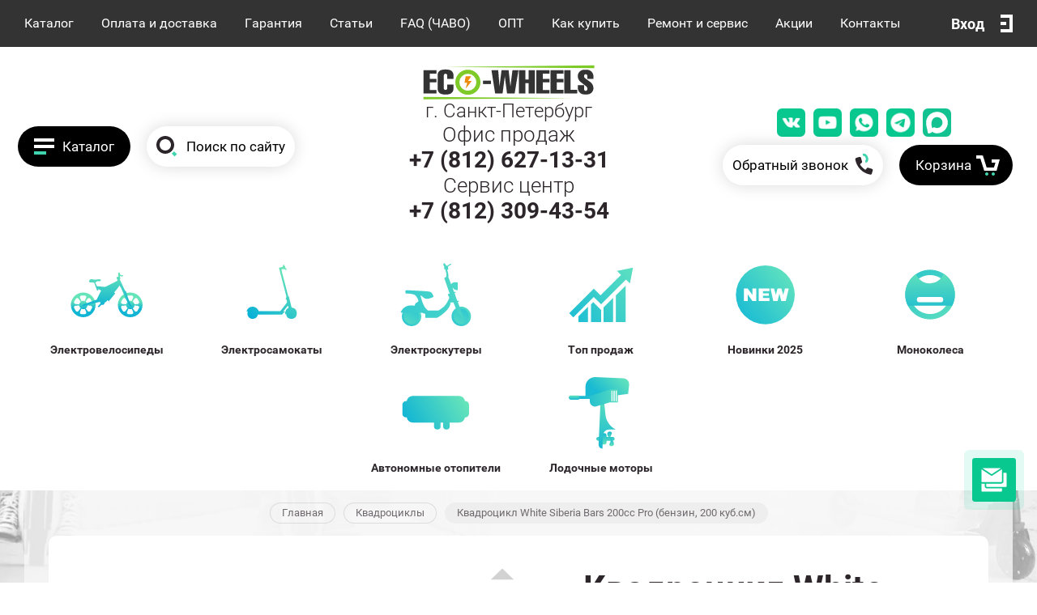

--- FILE ---
content_type: text/html; charset=utf-8
request_url: https://eco-wheels.ru/elektrokvadrocikl-white-siberia-bars-pro-200cc
body_size: 116181
content:

	
			<!doctype html>
<html lang="ru">
<head>
<meta charset="utf-8">
<meta name="robots" content="all"/>
<title>Бензиновый квадроцикл White Siberia Bars 200CC PRO купить в СПб недорого</title>
<!-- assets.top -->
<meta property="og:title" content="Бензиновый квадроцикл White Siberia Bars 200CC PRO купить в СПб недорого">
<meta name="twitter:title" content="Бензиновый квадроцикл White Siberia Bars 200CC PRO купить в СПб недорого">
<meta property="og:description" content="Квадроцикл White Siberia PRO Sneg для подростков и взрослых - цена, характеристики, фото. Купить в СПб в интернет-магазине Eco-Wheels с доставкой по России и гарантией">
<meta name="twitter:description" content="Квадроцикл White Siberia PRO Sneg для подростков и взрослых - цена, характеристики, фото. Купить в СПб в интернет-магазине Eco-Wheels с доставкой по России и гарантией">
<meta property="og:image" content="https://eco-wheels.ru/thumb/2/LD5zxO25y3GWkqcxypLx0g/350r350/d/benzinovyi-kvadrocikl-white-siberia-bars-200cc-pro.jpg">
<meta name="twitter:image" content="https://eco-wheels.ru/thumb/2/LD5zxO25y3GWkqcxypLx0g/350r350/d/benzinovyi-kvadrocikl-white-siberia-bars-200cc-pro.jpg">
<meta property="og:image:type" content="image/jpeg">
<meta property="og:image:width" content="350">
<meta property="og:image:height" content="350">
<meta property="og:type" content="product">
<meta property="og:url" content="https://eco-wheels.ru/elektrokvadrocikl-white-siberia-bars-pro-200cc">
<meta property="og:site_name" content="Магазин электротранспорта в Санкт-Петербурге">
<meta name="twitter:card" content="summary">
<!-- /assets.top -->


<meta name="description" content="Квадроцикл White Siberia PRO Sneg для подростков и взрослых - цена, характеристики, фото. Купить в СПб в интернет-магазине Eco-Wheels с доставкой по России и гарантией">
<meta name="keywords" content="Квадроцикл White Siberia Bars 200CC PRO купить в СПб, электрический квадроцикл White Siberia Bars 200CC PRO цена, купить квадроцикл White Siberia Bars 200CC PRO недорого,">
<meta name="SKYPE_TOOLBAR" content="SKYPE_TOOLBAR_PARSER_COMPATIBLE">
<meta name="viewport" content="width=device-width, initial-scale=1.0, maximum-scale=1.0, user-scalable=no">
<meta name="format-detection" content="telephone=no">

<link rel="preload" href="/thumb/2/GVtdFur9tdIC2hDeLj7_Ag/2500r/d/zimnie_rasprodazha_eco-wheels_copy.png" as="image">
<link rel="preload" href="/g/css/styles_articles_tpl.css" as="style">
<link rel="preload" href="/g/templates/shop2/2.82.2/css/jq_ui.css" as="style">
<link rel="preload" href="/g/templates/shop2/2.82.2/css/lightgallery.css" as="style">
<link rel="preload" href="/g/templates/shop2/2.82.2/css/uikit.min.css" as="style">
<link rel="stylesheet" href="/g/css/styles_articles_tpl.css">
<link rel="stylesheet" href="/g/templates/shop2/2.82.2/css/jq_ui.css">
<link rel="stylesheet" href="/g/templates/shop2/2.82.2/css/lightgallery.css">
<link rel="stylesheet" href="/g/templates/shop2/2.82.2/css/uikit.min.css">

<link rel="preload" href="https://fonts.googleapis.com/css?family=Roboto:100,100i,300,300i,400,400i,500,500i,700,700i,900,900i&amp;subset=cyrillic&display=swap" as="style">
<link href="https://fonts.googleapis.com/css?family=Roboto:100,100i,300,300i,400,400i,500,500i,700,700i,900,900i&amp;subset=cyrillic&display=swap" rel="stylesheet">

<link rel="preload" href="/g/libs/jquery/1.10.2/jquery.min.js" as="script">
<script src="/g/libs/jquery/1.10.2/jquery.min.js"></script>
<link rel="preload" href="/g/libs/jqueryui/1.10.3/jquery-ui.min.js" as="script">
<script src="/g/libs/jqueryui/1.10.3/jquery-ui.min.js"></script>

<link rel="preload" href="/shared/highslide-4.1.13/highslide.min.css" as="style">
<link rel="preload" href="/shared/highslide-4.1.13/highslide-full.packed.js" as="script">
<link rel="preload" href="/shared/flowplayer/flowplayer-3.2.9.min.js" as="script">
<link rel="preload" href="/shared/s3/css/calendar.css" as="style">
<link rel="preload" href="/shared/s3/js/lang/ru.js" as="script">
<link rel="preload" href="/shared/s3/js/cookie.js" as="script">
<link rel="preload" href="/shared/s3/js/widgets.js?v=8" as="script">
<link rel="preload" href="/shared/s3/js/calendar.packed.js" as="script">
<link rel="preload" href="/g/basestyle/1.0.0/user/user.green.css" as="style">
<link rel="preload" href="/g/basestyle/1.0.0/user/user.js" as="script">
<link rel="preload" href="/t/images/__csspatch/2/patch.css" as="style">
	<link rel="stylesheet" href="/g/css/styles_articles_tpl.css">
<meta name="google-site-verification" content="tysBRc2c9_bdczVcIDXfXkkq7a0LXgGiSA9x5r1kUcM" />
<meta name="mailru-domain" content="LnSDCELtdKn9pYjb" />
<meta name="mailru-domain" content="ezkNkCjFe4yVWNdY" />

            <!-- 46b9544ffa2e5e73c3c971fe2ede35a5 -->
            <script src='/shared/s3/js/lang/ru.js'></script>
            <script src='/shared/s3/js/common.min.js'></script>
        <link rel='stylesheet' type='text/css' href='/shared/s3/css/calendar.css' /><link rel='stylesheet' type='text/css' href='/shared/highslide-4.1.13/highslide.min.css'/>
<script type='text/javascript' src='/shared/highslide-4.1.13/highslide-full.packed.js'></script>
<script type='text/javascript'>
hs.graphicsDir = '/shared/highslide-4.1.13/graphics/';
hs.outlineType = null;
hs.showCredits = false;
hs.lang={cssDirection:'ltr',loadingText:'Загрузка...',loadingTitle:'Кликните чтобы отменить',focusTitle:'Нажмите чтобы перенести вперёд',fullExpandTitle:'Увеличить',fullExpandText:'Полноэкранный',previousText:'Предыдущий',previousTitle:'Назад (стрелка влево)',nextText:'Далее',nextTitle:'Далее (стрелка вправо)',moveTitle:'Передвинуть',moveText:'Передвинуть',closeText:'Закрыть',closeTitle:'Закрыть (Esc)',resizeTitle:'Восстановить размер',playText:'Слайд-шоу',playTitle:'Слайд-шоу (пробел)',pauseText:'Пауза',pauseTitle:'Приостановить слайд-шоу (пробел)',number:'Изображение %1/%2',restoreTitle:'Нажмите чтобы посмотреть картинку, используйте мышь для перетаскивания. Используйте клавиши вперёд и назад'};</script>
<link rel="icon" href="/favicon.ico" type="image/x-icon">

<link rel='stylesheet' type='text/css' href='/t/images/__csspatch/2/patch.css'/>

<!--s3_require-->
<link rel="stylesheet" href="/g/basestyle/1.0.1/user/user.css" type="text/css"/>
<link rel="stylesheet" href="/g/basestyle/1.0.1/cookie.message/cookie.message.css" type="text/css"/>
<link rel="stylesheet" href="/g/basestyle/1.0.1/user/user.green.css" type="text/css"/>
<script type="text/javascript" src="/g/basestyle/1.0.1/user/user.js" async></script>
<link rel="stylesheet" href="/g/basestyle/1.0.1/cookie.message/cookie.message.green.css" type="text/css"/>
<script type="text/javascript" src="/g/basestyle/1.0.1/cookie.message/cookie.message.js" async></script>
<!--/s3_require-->

<link rel="preload" href="/g/shop2v2/default/css/theme.less.css" as="style">
<link rel="preload" href="/g/printme.js" as="script">
<link rel="preload" href="/g/shop2v2/default/js/tpl.js" as="script">
<link rel="preload" href="/g/shop2v2/default/js/baron.min.js" as="script">
<link rel="preload" href="/t/images/js/shop2_local.js" as="script">




	<link rel="stylesheet" href="/g/shop2v2/default/css/theme.less.css">
	<script src="/g/printme.js"></script>
	<script src="/g/shop2v2/default/js/tpl.js"></script>
	<script src="/g/shop2v2/default/js/baron.min.js"></script>

		<script src="/t/images/js/shop2_local.js"></script>

<script>shop2.init({"productRefs": {"1249427708":{"description_dla_razmetki":{"cad5776f4a570d0068d784ad8072f500":["1544626708"]},"color":{"213946308":["1544626708"]},"foto_preimusestva_1":{"3112207308":["1544626708"]},"tekst_preimusestva_1":{"\u0414\u0432\u0435 \u0431\u043e\u043b\u044c\u0448\u0438\u0435 \u0444\u0430\u0440\u044b \u0434\u043b\u044f \u0435\u0437\u0434\u044b \u0432 \u043d\u043e\u0447\u043d\u043e\u0435 \u0432\u0440\u0435\u043c\u044f":["1544626708"]},"foto_preimusestva_2":{"3112204708":["1544626708"]},"tekst_preimusestva_2":{"\u0414\u0438\u0441\u043f\u043b\u0435\u0439, \u043e\u0442\u043e\u0431\u0440\u0430\u0436\u0430\u044e\u0449\u0438\u0439 \u0441\u043a\u043e\u0440\u043e\u0441\u0442\u044c, \u043f\u0440\u043e\u0431\u0435\u0433 \u0438 \u043e\u0441\u0442\u0430\u0442\u043e\u043a \u0437\u0430\u0440\u044f\u0434\u0430 \u0431\u0430\u0442\u0430\u0440\u0435\u0438":["1544626708"]},"foto_preimusestva_3":{"3112207508":["1544626708"]},"tekst_preimusestva_3":{"\u0423\u0434\u043e\u0431\u043d\u043e\u0435 \u0441\u0438\u0434\u0435\u043d\u044c\u0435 \u0441\u043e \u0441\u043f\u0438\u043d\u043a\u043e\u0439":["1544626708"]},"strana_proizvoditel_":{"267388708":["1544626708"]},"tip_dvigatela_494":{"288884713":["1544626708"]},"ves_kvadrocikla":{"163":["1544626708"]},"skorost_":{"50":["1544626708"]},"maksimal_naa_nagruzka":{"150":["1544626708"]},"garantia":{"12":["1544626708"]},"diametr_koles_101":{"99228215":["1544626708"]},"amortizacia_888":{"99230815":["1544626708"]},"transmissia":{"289037313":["1544626708"]},"ob_em_dvs":{"200":["1544626708"]},"nalicie_psm":{"289037913":["1544626708"]},"sistema_podaci_topliva":{"289190313":["1544626708"]},"sistema_privoda":{"289494913":["1544626708"]},"ohlazdenie":{"289648313":["1544626708"]},"sistema_zapuska":{"290108313":["1544626708"]},"klassifikacia":{"290567513":["1544626708"]},"farkop":{"290719713":["1544626708"]},"lebedka":{"290260513":["1544626708"]}}},"apiHash": {"getPromoProducts":"ea32e0c09fe3caa7adb2842a4e35dfda","getSearchMatches":"cd9b7664c469651c0b12cb082aac08e2","getFolderCustomFields":"ab9f28edf5daa04fa8ca4a59f805d582","getProductListItem":"ca332cb886862875f33ceff7fc28e9e4","cartAddItem":"d238ef0b59bdb549ea3e8a1e0e5c0cba","cartRemoveItem":"7059143aa27c0022302b6e1c81bb1a9b","cartUpdate":"3cab63fde1de0cd0e50aa556587595be","cartRemoveCoupon":"2b24c0112aa3b428b66ca94ff58aa9ce","cartAddCoupon":"1fa369e593a815211ddb1a84580eae52","deliveryCalc":"8b0ff17fe63a082fa271e7ade034620e","printOrder":"02df859d7d17fd9af9d3361661f8c8c5","cancelOrder":"6cf4516ae4cc2b85a96474c99e329a03","cancelOrderNotify":"3f7f35a8eed9c11b4fa42e6e28501798","repeatOrder":"5fc05e4be20e3e9763a710b1e317e963","paymentMethods":"e14ad4093ca3834a7a0ecc4854d69e50","compare":"d6b77fb039eff22b55a2f68b66c4bd9d"},"hash": null,"verId": 1734195,"mode": "product","step": "","uri": "/shop","IMAGES_DIR": "/d/","my": {"lazy_load_subpages":true,"gr_img_lazyload":true,"gr_pagelist_lazy_load":true,"list_picture_enlarge":true,"accessory":"\u0421 \u044d\u0442\u0438\u043c \u0442\u043e\u0432\u0430\u0440\u043e\u043c \u0442\u0430\u043a\u0436\u0435 \u043f\u043e\u043a\u0443\u043f\u0430\u044e\u0442","kit":"\u041d\u0430\u0431\u043e\u0440","recommend":"\u0420\u0435\u043a\u043e\u043c\u0435\u043d\u0434\u0443\u0435\u043c\u044b\u0435","similar":"\u041f\u043e\u0445\u043e\u0436\u0438\u0435","modification":"\u041c\u043e\u0434\u0438\u0444\u0438\u043a\u0430\u0446\u0438\u0438","unique_values":true,"pricelist_options_toggle":true,"buy_alias":"\u0414\u043e\u0431\u0430\u0432\u0438\u0442\u044c \u0432 \u043a\u043e\u0440\u0437\u0438\u043d\u0443","price_fa_rouble":true,"buy_mod":true,"hide_article":true,"hide_in_search":["name","text","special"],"collection_image_width":550,"collection_image_height":550},"shop2_cart_order_payments": 3,"cf_margin_price_enabled": 1,"maps_yandex_key":"","maps_google_key":""});shop2.facets.enabled = true;</script>
<script src="/g/libs/jquery-formstyler/1.7.4/jquery.formstyler.min.js" defer></script>
<script src="/g/libs/lightgallery/v1.2.19/lightgallery.js" defer></script>
<script src="/g/libs/lightgallery/v1.2.19/lg-zoom.min.js" defer></script>
<script src="/g/libs/nouislider/7.0.10/jquery.nouislider.min.js" defer></script>
<script src="/g/libs/jquery-responsive-tabs/1.6.3/jquery.responsiveTabs.min.js"></script>
<script src="/g/libs/jquery-slick/1.6.0/slick.min.js" defer></script>
<script src="/g/s3/misc/math/0.0.1/s3.math.js" defer></script>
<script src="/g/s3/misc/eventable/0.0.1/s3.eventable.js" defer></script>
<script src="/g/s3/menu/allin/0.0.3/s3.menu.allin.js" defer></script>
<script src="/g/libs/flexmenu/1.4.2/flexmenu.min.js" defer></script>

<script src="/g/libs/owl-carousel/2.2.1/owl.carousel.min.js"></script>

<script src="/g/templates/shop2/2.82.2/js/uikit.min.js" defer></script>
<script src="/g/templates/shop2/2.82.2/js/grid.min.js" defer></script>

<script src="/g/templates/shop2/2.82.2/js/animit.for.waslide.js" defer></script>
<script src="/g/templates/shop2/2.82.2/js/waslide.menu.js" defer></script>
<script src="/g/templates/shop2/2.82.2/js/matchHeight-min.js" defer></script>
<script src="/g/templates/shop2/2.82.2/js/jquery.bgdsize.js" defer></script>
<script src="/g/templates/shop2/2.82.2/js/s3.form.js" defer></script>



<script src="/t/v4638/images/js/site.addons.js" defer></script>




<script src="/t/v4638/images/js/jquery.inputmask.min.js" defer></script>
<script src="/t/v4638/images/js/shop2_gr.grlazyload.js"></script>

<script>
	$(function(){
		$("#user_phone").inputmask('9-(999)-999-99-99', {"clearIncomplete": true});
	});
</script>




			<link rel="preload" href="/t/v4638/images/theme7/theme.min.css" as="style">
		<link rel="stylesheet" href="/t/v4638/images/theme7/theme.min.css">
	
<script src="/t/v4638/images/site.addons.facet.js" defer></script>
 
<!--[if lt IE 10]>
<script src="/g/libs/ie9-svg-gradient/0.0.1/ie9-svg-gradient.min.js"></script>
<script src="/g/libs/jquery-placeholder/2.0.7/jquery.placeholder.min.js"></script>
<script src="/g/libs/jquery-textshadow/0.0.1/jquery.textshadow.min.js"></script>
<script src="/g/s3/misc/ie/0.0.1/ie.js"></script>
<![endif]-->
<!--[if lt IE 9]>
<script src="/g/libs/html5shiv/html5.js"></script>
<![endif]-->

<style>
	.contacts_popup_wrap .title { font: 30px 'rb'; color: #2c262a; margin-bottom: 25px;}
	.contacts_popup_wrap .field-title { font: 15px 'rb'; color: #2c262a; margin-bottom: 2px;}
	.contacts_popup_wrap input { width: 90%; height: 30px; background: #fff; border: 1px solid #ccc; border-radius: 5px; padding: 0 15px;}
	.contacts_popup_wrap .tpl-field { margin-bottom: 15px;}
	.tpl-form-button { font: 18px 'rb'; color: #fff; background: #3fd4ae; padding: 8px 35px; border-radius: 29px; border: 0;}
	.fastcons_picttext_pack .fastcons_picttext_list li .fastcons_picttext_list_icon{background-image: url(/t/v4638/images/ar_ic.svg);}
</style>

 
<script type="text/javascript">
$(function(){
  var e = $(".page-up");
  var speed = 500;
  
  function show_scrollTop(){
    ( $(window).scrollTop()>300 ) ? e.fadeIn(600) : e.hide();
  }
  
  $(window).scroll( function(){show_scrollTop()} );
  show_scrollTop();
});

var smoothJumpUp = function() {
  if (document.body.scrollTop>0 || document.documentElement.scrollTop>0) {
    window.scrollBy(0,-40);
    setTimeout(smoothJumpUp, 0);
  }
}

</script>


 
<link rel="preload" href="/t/v4638/images/minified.addons.css" as="style">
<link rel="stylesheet" href="/t/v4638/images/minified.addons.css">

<link rel="preload" href="/t/v1248/images/autocomplete/jquery-ui.css" as="style">


<script>
    document.addEventListener("DOMContentLoaded", function() {
  var lazyloadImages;    

  if ("IntersectionObserver" in window) {
    lazyloadImages = document.querySelectorAll(".lazy_img");
    var imageObserver = new IntersectionObserver(function(entries, observer) {
      entries.forEach(function(entry) {
        if (entry.isIntersecting) {
          var image = entry.target;
          image.src = image.dataset.src;
          image.classList.remove("lazy_img");
          imageObserver.unobserve(image);
        }
      });
    });

    lazyloadImages.forEach(function(image) {
      imageObserver.observe(image);
    });
  } else {  
    var lazyloadThrottleTimeout;
    lazyloadImages = document.querySelectorAll(".lazy_img");
    
    function lazyload () {
      if(lazyloadThrottleTimeout) {
        clearTimeout(lazyloadThrottleTimeout);
      }    

      lazyloadThrottleTimeout = setTimeout(function() {
        var scrollTop = window.pageYOffset;
        lazyloadImages.forEach(function(img) {
            if(img.offsetTop < (window.innerHeight + scrollTop)) {
              img.src = img.dataset.src;
              img.classList.remove('lazy_img');
            }
        });
        if(lazyloadImages.length == 0) { 
          document.removeEventListener("scroll", lazyload);
          window.removeEventListener("resize", lazyload);
          window.removeEventListener("orientationChange", lazyload);
        }
      }, 20);
    }

    document.addEventListener("scroll", lazyload);
    window.addEventListener("resize", lazyload);
    window.addEventListener("orientationChange", lazyload);
  }
})
</script>



<style>
    .lazy {
      background-image: none !important;
    }
</style>

<script>
    document.addEventListener("DOMContentLoaded", function() {
  var lazyloadImages;    

  if ("IntersectionObserver" in window) {
    lazyloadImages = document.querySelectorAll(".lazy");
    var imageObserver = new IntersectionObserver(function(entries, observer) {
      entries.forEach(function(entry) {
        if (entry.isIntersecting) {
          var image = entry.target;
          image.classList.remove("lazy");
          imageObserver.unobserve(image);
        }
      });
    });

    lazyloadImages.forEach(function(image) {
      imageObserver.observe(image);
    });
  } else {  
    var lazyloadThrottleTimeout;
    lazyloadImages = document.querySelectorAll(".lazy");
    
    function lazyload () {
      if(lazyloadThrottleTimeout) {
        clearTimeout(lazyloadThrottleTimeout);
      }    

      lazyloadThrottleTimeout = setTimeout(function() {
        var scrollTop = window.pageYOffset;
        lazyloadImages.forEach(function(img) {
            if(img.offsetTop < (window.innerHeight + scrollTop)) {
              img.src = img.dataset.src;
              img.classList.remove('lazy');
            }
        });
        if(lazyloadImages.length == 0) { 
          document.removeEventListener("scroll", lazyload);
          window.removeEventListener("resize", lazyload);
          window.removeEventListener("orientationChange", lazyload);
        }
      }, 20);
    }

    document.addEventListener("scroll", lazyload);
    window.addEventListener("resize", lazyload);
    window.addEventListener("orientationChange", lazyload);
  }
})
</script>

<link rel="stylesheet" href="/t/v4638/images/css/site.addons3.scss.css">

<link rel="stylesheet" href="/t/v4638/images/mobile_styles.scss.css">

<link rel="stylesheet" href="/t/v4638/images/params.scss.css">

<link rel="stylesheet" href="/t/v4638/images/style_modal.css">

<script src="/t/v4638/images/site.addons.js"></script>
<link rel="stylesheet" href="/t/v4638/images/product_params.scss.css">

<link rel="stylesheet" href="/t/v4638/images/product_images.scss.css">


<link rel="stylesheet" href="/t/v4638/images/site.menu.scss.css">


<style>
	.top_slider_wrapper .top_slider_item .button_slider {
	background-color: #1dc992;
	border: 2px solid #1dc992;
}

.main_blocks_wrapper .folders_bl_wrapper .folders_bl_wrap .folders_bl_body .folders_bl_item .folder_item_txt:before, .main_blocks_wrapper .folders_bl_wrapper .folders_bl_wrap .all_folders_link a, .edit_bl_wrapper .edit_bl_body .edit_bl_btn a:hover, .main_blocks_wrapper .news_bl_wraper .news_btn a:hover {
	background: #1dc992;
}
</style>


	<link rel="stylesheet" href="/t/v4638/images/css/site_addons.scss.css">
	<script src="/t/v4638/images/js/site_addons.js"></script>
</head>
<body class="site body-background theme-id-">
	
		<div class="card_form_wrapper">
		<div class="card_form_wrap_in">
			<div class="card_form_wrap">
				<div class="card_form_close">Закрыть</div>
				<div class="card_form_block">
					<div class="tpl-anketa" data-api-url="/-/x-api/v1/public/?method=form/postform&param[form_id]=8026215&param[tpl]=db:form-minimal-2.2.82.tpl" data-api-type="form">
		<div class="form_bl_title">Купить в один клик</div>		<form method="post" action="/" data-s3-anketa-id="8026215">
		<input type="hidden" name="form_id" value="8026215">
		<input type="hidden" name="tpl" value="db:form-minimal-2.2.82.tpl">
		<input type="hidden" name="placeholdered_fields" value="">
		<div class="form_inner">
											        <div class="tpl-field type-text ip_field">
		          		          <div class="field-value">
		          			          				            	<input  type="hidden" value="3.144.239.125" name="d[0]"    />
		            		            		          </div>
		        </div>
		        									        <div class="tpl-field type-text prodname_field">
		          		          <div class="field-value">
		          			          				            	<input  type="hidden" value="" name="d[1]"   class="productName" />
		            		            		          </div>
		        </div>
		        									        <div class="tpl-field type-text link_field">
		          		          <div class="field-value">
		          			          				            	<input  type="hidden" value="" name="d[2]"  class="productLink"  />
		            		            		          </div>
		        </div>
		        									        <div class="tpl-field type-text field-required">
		          <div class="field-title">Ваше имя: <span class="field-required-mark">*</span></div>		          <div class="field-value">
		          			          				            	<input required  type="text" value="" name="d[3]"    />
		            		            		          </div>
		        </div>
		        									        <div class="tpl-field type-email field-required">
		          <div class="field-title">E-mail: <span class="field-required-mark">*</span></div>		          <div class="field-value">
		          			            			            	<input required  type="email" size="30" maxlength="100" value="" name="d[4]" />
		            		            		          </div>
		        </div>
		        									        <div class="tpl-field type-text field-required">
		          <div class="field-title">Ваш контактный телефон: <span class="field-required-mark">*</span></div>		          <div class="field-value">
		          			          				            	<input required  type="text" value="" name="d[5]"    />
		            		            		          </div>
		        </div>
		        									        <div class="tpl-field type-textarea">
		          <div class="field-title">Комментарий:</div>		          <div class="field-value">
		          			            			            	<textarea  cols="50" rows="7" name="d[6]"></textarea>
		            		            		          </div>
		        </div>
		        									        <div class="tpl-field type-checkbox field-required">
		          		          <div class="field-value">
		          													<ul>
															<li>
									<input id="8026215-checkbox7" type="checkbox" value="Да" name="d[7]" />
									<label for="8026215-checkbox7">Нажимая на кнопку, я даю согласие на обработку <a href="/user/agreement">персональных данных</a></label>
									</li>
													</ul>
							            		          </div>
		        </div>
		        						
										
			<div class="tpl-field tpl-field-button">
				<button type="submit" class="tpl-form-button"><span>Отправить</span></button>
			</div>
			</div>
			<re-captcha data-captcha="recaptcha"
     data-name="captcha"
     data-sitekey="6LcYvrMcAAAAAKyGWWuW4bP1De41Cn7t3mIjHyNN"
     data-lang="ru"
     data-rsize="invisible"
     data-type="image"
     data-theme="light"></re-captcha></form>
				
	</div>
				</div>
			</div>
		</div>
	</div>
		
		<div class="site-background lazy" style="background-image: url('/d/fon55.jpg');"></div>
		<a class="page-up" href="javascript:smoothJumpUp()">up</a>
	<div class="site_wrapper product">
		
		<div class="cart_popup_wrapper">
			<div class="cart_popup_wrap_in">
				<div class="cart_popup_wrap">
					<div class="cart_popup_close">Закрыть</div>
					<div class="cart_popup_block">
						

	<div id="shop2-cart-preview">
		<div class="cart_prev_title">Корзина</div>
		<div class="cart_items_wr">
			<div class="cart_items_block"></div>
			<div class="cart_items_in">
								<div class="cart_preview_product">
					<div class="cart_options">
						<div class="cart-price">Корзина пуста</div>
					</div>
				</div>
							</div>
		</div>
	</div><!-- Cart Preview -->
					</div>
				</div>
			</div>
		</div>

		<div class="contacts_popup_wrapper">
			<div class="contacts_popup_wrap_in">
				<div class="contacts_popup_wrap">
					<div class="contacts_block_close">Закрыть</div>
					<div class="contacts_popup_block">
						        <div class="tpl-anketa" data-api-url="/-/x-api/v1/public/?method=form/postform&param[form_id]=8026415" data-api-type="form">
                	<div class="title">Обратный звонок</div>
                            <form method="post" action="/" data-s3-anketa-id="8026415">
                <input type="hidden" name="params[placeholdered_fields]" value="" />
                <input type="hidden" name="form_id" value="8026415">
                <input type="hidden" name="tpl" value="db:_form.minimal.tpl">
                	                	                    	                        <div class="tpl-field type-text">
	                            	                                <div class="field-title">Ваше имя:</div>
	                            	                            	                            <div class="field-value">
	                                	                                	                                    <input type="text" 
	                                    			                                    size="30" 
		                                    maxlength="100" 
		                                    value="" 
		                                    name="d[0]" 
	                                    />
	                                	                                
	                                	                            </div>
	                        </div>
	                    	                	                    	                        <div class="tpl-field type-text field-required">
	                            	                                <div class="field-title">Телефон: <span class="field-required-mark">*</span></div>
	                            	                            	                            <div class="field-value">
	                                	                                	                                    <input type="text" 
	                                    	required		                                    size="30" 
		                                    maxlength="100" 
		                                    value="" 
		                                    name="d[1]" 
	                                    />
	                                	                                
	                                	                            </div>
	                        </div>
	                    	                	                    	                        <div class="tpl-field type-checkbox field-required">
	                            	                            	                            <div class="field-value">
	                                	                                	                                    <ul>
	                                        	                                            <li>
	                                            	<label>
	                                            		<input 
		                                            		required		                                            		type="checkbox" 
		                                            		value="Да" 
		                                            		name="d[2]" 
	                                            		/>
	                                            		
	                                        		</label>
	                                        		Нажимая на кнопку, я даю согласие на обработку <a href="/user/agreement">персональных данных</a>
	                                        	</li>
	                                        	                                    </ul>
	                                	                                
	                                	                            </div>
	                        </div>
	                    	                
        		        		
                
                <div class="tpl-field tpl-field-button">
                    <button type="submit" class="tpl-form-button">Отправить</button>
                </div>

            <re-captcha data-captcha="recaptcha"
     data-name="captcha"
     data-sitekey="6LcYvrMcAAAAAKyGWWuW4bP1De41Cn7t3mIjHyNN"
     data-lang="ru"
     data-rsize="invisible"
     data-type="image"
     data-theme="light"></re-captcha></form>
            
        	        	
            </div>
						
					</div>
				</div>
			</div>
		</div>

		<div class="cabinet_popup_wrapper">
			<div class="cabinet_popup_wrap_in">
				<div class="cabinet_popup_wrap">
					<div class="cabinet_block_close">Закрыть</div>
					<div class="cabinet_popup_block">
						<div class="shop2-block login-form ">
	<div class="block-title">
		Кабинет
	</div>
	<div class="block-body">
		
			<form method="post" action="/user">
				<input type="hidden" name="mode" value="login" />

				<div class="row login">
					<input placeholder="Логин" type="text" name="login" id="login" tabindex="1" value="" />
				</div>
				<div class="row">
					<input placeholder="Пароль" type="password" name="password" id="password" tabindex="2" value="" />
				</div>

				<div class="cab_form_btns">
					<div class="cab_enter_btn">
						<button type="submit" class="signin-btn" tabindex="3">Войти</button>
					</div>
					<div class="cab_form_in">
						<a href="/user/forgot_password" class="forgot">Забыли пароль?</a><br>
						<a href="/user/register" class="register">Регистрация</a>
					</div>
				</div>
			<re-captcha data-captcha="recaptcha"
     data-name="captcha"
     data-sitekey="6LcYvrMcAAAAAKyGWWuW4bP1De41Cn7t3mIjHyNN"
     data-lang="ru"
     data-rsize="invisible"
     data-type="image"
     data-theme="light"></re-captcha></form>
			
			
		
	</div>
</div>					</div>
				</div>
			</div>
		</div>

		<div class="search_popup_wrapper">
			<div class="search_popup_wrap_in">
				<div class="search_popup_wrap">
					<div class="search_block_close">Закрыть</div>
					<div class="search_popup_block">
						<div class="search_block_title">Поиск</div>
						<nav class="site_search_wr">
							
  <div id="search-app" class="search" :class="renderMode">

    <form
      class="search__form search_form"
      @submit.prevent
      action="/shop/search"
      enctype="multipart/form-data"
    >
      <input
        class="search__input-text search_text"
        id="auto_search_text" 
        @focus="canBeShownResultBlock = true"
        placeholder="Поиск по названию"
        v-model.trim="search_query"
        type="text"
        name="search_text"
        autocomplete="off"
      />
      <button type="submit" value="" onclick="submit();" class="search_button">
		<svg class="svg-icon"><use xmlns:xlink="http://www.w3.org/1999/xlink" xlink:href="#search-icon"></use></svg>
	</button>
    <re-captcha data-captcha="recaptcha"
     data-name="captcha"
     data-sitekey="6LcYvrMcAAAAAKyGWWuW4bP1De41Cn7t3mIjHyNN"
     data-lang="ru"
     data-rsize="invisible"
     data-type="image"
     data-theme="light"></re-captcha></form>

    <div id="search__result-wrapper" v-if="isShowingResultBlock" v-cloak>
      <div class="search__product-wrapper" v-show="amountFoundsProducts">
        <h2 class="search__product-title">
          Товаров найдено:
          <strong class="search__product-amount">{{ amountFoundsProducts }}</strong>
        </h2>
        <div
          class="search__product-item"
          v-for="product in foundProductsAfterApplyingLimits"
        >
          <div class="search__product-image-wrapper" v-if="showImg">
            <img
              class="search__product-image"
              v-if="isSuggestMode"
              :src="'/d/' + product.image_filename"
              :alt="product.name"
              :width="imageWidth"
              :height="imageHeight"
            />
            <img
              class="search__product-image"
              v-else
              :src="product.image_url"
              :alt="product.name"
              :width="imageWidth"
              :height="imageHeight"
            />
          </div>
          <a :href="'/' + product.alias"></a>
          <div class="search__product-name">{{ product.name }}</div>
          <div
            class="search__product-price-wrapper"
            v-if="showPrice && !isSuggestMode"
          >
            <span class="search__product-price">{{ product.price }}</span>
            <span class="search__product-currency">{{ currency }}</span>
          </div>
        </div>
      </div>

    </div>
  </div>



<script> 
const outerSettingsSmartSearch = {
		folders: [{"folder_id":"79581015","folder_name":"","tree_id":"3908415","_left":"1","_right":"860","_level":"0","hidden":"0","items":"0","alias":"shop\/folder\/79581015","page_url":"\/shop","exporter:share\/yandex_market":1,"exporter:folders:share\/yandex_market":0,"exporter:share\/yandex_products":1},{"folder_id":"79581215","folder_name":"\u042d\u043b\u0435\u043a\u0442\u0440\u043e\u0441\u0430\u043c\u043e\u043a\u0430\u0442\u044b","tree_id":"3908415","_left":"2","_right":"181","_level":"1","hidden":"0","items":"0","alias":"category\/electrosamokaty","page_url":"\/shop","exporter:share\/yandex_market":1,"exporter:share\/yandex_products":1,"icon":{"image_id":"2038285108","filename":"samokat.svg","ver_id":1734195,"image_width":"0","image_height":"0","ext":"svg"},"image":{"image_id":"2110867300","filename":"elektrosamokat.png","ver_id":1734195,"image_width":"330","image_height":"240","ext":"png"},"exporter:folders:share\/yandex_market":"0","exporter:folders:share\/yandex_products":"785826461","slider":[{"title":"Aovo","image":{"image_id":"6317544109","filename":"aovo.svg","ver_id":1734195,"image_width":"0","image_height":"0","ext":"svg"},"link":"\/catalog\/elektrosamokaty\/aovo"},{"title":"Aqiho","image":{"image_id":"12556951313","filename":"aqiho.svg","ver_id":1734195,"image_width":"0","image_height":"0","ext":"svg"},"link":"\/catalog\/elektrosamokaty\/aqiho"},{"title":"AQUA","image":{"image_id":"12556951513","filename":"aqua.svg","ver_id":1734195,"image_width":"0","image_height":"0","ext":"svg"},"link":"\/catalog\/elektrosamokaty\/aqua"},{"title":"Bai","image":{"image_id":"12556951713","filename":"bai.svg","ver_id":1734195,"image_width":"0","image_height":"0","ext":"svg"},"link":"\/electrosamokati-bai"},{"title":"Currus","image":{"image_id":"8377570713","filename":"currus.svg","ver_id":1734195,"image_width":"0","image_height":"0","ext":"svg"},"link":"\/catalog\/elektrosamokaty\/currus"},{"title":"Dualtron Minimotors","image":{"image_id":"12400948913","filename":"dualtron.svg","ver_id":1734195,"image_width":"0","image_height":"0","ext":"svg"},"link":"\/catalog\/elektrosamokaty\/dualtron-minimotors"},{"title":"Electric Scooter","image":{"image_id":"12556954913","filename":"electric_scooter.svg","ver_id":1734195,"image_width":"0","image_height":"0","ext":"svg"},"link":"\/catalog\/elektrosamokaty\/electric-scooter"},{"title":"Electroway","image":{"image_id":"8377571113","filename":"elecroway.svg","ver_id":1734195,"image_width":"0","image_height":"0","ext":"svg"},"link":"\/catalog\/elektrosamokaty\/electroway"},{"title":"El-sport","image":{"image_id":"12400949313","filename":"el-sport.svg","ver_id":1734195,"image_width":"0","image_height":"0","ext":"svg"},"link":"\/catalog\/elektrosamokaty\/el-sport"},{"title":"GT","image":{"image_id":"8377571913","filename":"gt.svg","ver_id":1734195,"image_width":"0","image_height":"0","ext":"svg"},"link":"\/catalog\/elektrosamokaty\/gt"},{"title":"Halten","image":{"image_id":"8377572313","filename":"halten.svg","ver_id":1734195,"image_width":"0","image_height":"0","ext":"svg"},"link":"\/catalog\/elektrosamokaty\/halten"},{"title":"iconBIT","image":{"image_id":"12400950313","filename":"iconbit.svg","ver_id":1734195,"image_width":"0","image_height":"0","ext":"svg"},"link":"\/catalog\/elektrosamokaty\/iconbit"},{"title":"Ikingi","image":{"image_id":"12400950713","filename":"ikingi_727776.svg","ver_id":1734195,"image_width":"0","image_height":"0","ext":"svg"},"link":"\/catalog\/folder\/ikingi"},{"title":"Joyor","image":{"image_id":"12400989113","filename":"joyor.svg","ver_id":1734195,"image_width":"0","image_height":"0","ext":"svg"},"link":"\/catalog\/elektrosamokaty\/joyor"},{"title":"Kaabo","image":{"image_id":"8377636713","filename":"kaabo.svg","ver_id":1734195,"image_width":"0","image_height":"0","ext":"svg"},"link":"\/catalog\/elektrosamokaty\/kaabo"},{"title":"Kugoo","image":{"image_id":"12556490513","filename":"kugoo_ikonka.svg","ver_id":1734195,"image_width":"0","image_height":"0","ext":"svg"},"link":"\/catalog\/elektrosamokaty\/kirin"},{"title":"Liming","image":{"image_id":"8377650713","filename":"liming.svg","ver_id":1734195,"image_width":"0","image_height":"0","ext":"svg"},"link":"\/catalog\/elektrosamokaty\/liming"},{"title":"Maxspeed","image":{"image_id":"12401054313","filename":"maxspeed.svg","ver_id":1734195,"image_width":"0","image_height":"0","ext":"svg"},"link":"\/catalog\/electrosamokaty\/maxspeed"},{"title":"MiniPro (\u041c\u0438\u043d\u0438 \u041f\u0440\u043e)","image":{"image_id":"8377651313","filename":"minipro.svg","ver_id":1734195,"image_width":"0","image_height":"0","ext":"svg"},"link":"\/catalog\/elektrosamokaty\/minipro"},{"title":"Ninebot","image":{"image_id":"12401054713","filename":"ninebot.svg","ver_id":1734195,"image_width":"0","image_height":"0","ext":"svg"},"link":"\/catalog\/elektrosamokaty\/ninebot"},{"title":"SdjinYing","image":{"image_id":"12401055313","filename":"sdjinying_227021.svg","ver_id":1734195,"image_width":"0","image_height":"0","ext":"svg"},"link":"\/catalog\/elektrosamokaty\/sdjinying"},{"title":"Shorner","image":{"image_id":"12556981313","filename":"shorner.svg","ver_id":1734195,"image_width":"0","image_height":"0","ext":"svg"},"link":"\/catalog\/elektrosamokaty\/shorner"},{"title":"Starway","image":{"image_id":"12556981513","filename":"starway.svg","ver_id":1734195,"image_width":"0","image_height":"0","ext":"svg"},"link":"\/catalog\/elektrosamokaty\/starway"},{"title":"Subor","image":{"image_id":"12557060513","filename":"subor.svg","ver_id":1734195,"image_width":"0","image_height":"0","ext":"svg"},"link":"\/catalog\/electrosamokaty\/subor"},{"title":"Syccyba","image":{"image_id":"8377652513","filename":"syccyba.svg","ver_id":1734195,"image_width":"0","image_height":"0","ext":"svg"},"link":"\/catalog\/elektrosamokaty\/syccyba"},{"title":"Tribe","image":{"image_id":"12401056113","filename":"trible.svg","ver_id":1734195,"image_width":"0","image_height":"0","ext":"svg"},"link":"\/catalog\/electrosamokaty\/tribe"},{"title":"Ultron (\u0423\u043b\u044c\u0442\u0440\u043e\u043d)","image":{"image_id":"12401056313","filename":"ultron.svg","ver_id":1734195,"image_width":"0","image_height":"0","ext":"svg"},"link":"\/catalog\/elektrosamokaty\/ultron"},{"title":"Velocifero","image":{"image_id":"8377653113","filename":"volocifero.svg","ver_id":1734195,"image_width":"0","image_height":"0","ext":"svg"},"link":"\/catalog\/elektrosamokaty\/velocifero"},{"title":"Volt","image":{"image_id":"8377653313","filename":"volt.svg","ver_id":1734195,"image_width":"0","image_height":"0","ext":"svg"},"link":"\/electrosamokati\/volt"},{"title":"Vsett","image":{"image_id":"8377653513","filename":"vsett.svg","ver_id":1734195,"image_width":"0","image_height":"0","ext":"svg"},"link":"\/catalog\/electrosamokaty\/vsett"},{"title":"White Siberia","image":{"image_id":"8377653713","filename":"white_siberia.svg","ver_id":1734195,"image_width":"0","image_height":"0","ext":"svg"},"link":"\/catalog\/elektrosamokaty\/white-siberia"},{"title":"Xiaomi electric scooter","image":{"image_id":"8377654513","filename":"xiaomi.svg","ver_id":1734195,"image_width":"0","image_height":"0","ext":"svg"},"link":"\/catalog\/elektrosamokaty\/xiaomi"},{"title":"xDevice","image":{"image_id":"12401057513","filename":"xdevice.svg","ver_id":1734195,"image_width":"0","image_height":"0","ext":"svg"},"link":"\/catalog\/elektrosamokaty\/xdevice"},{"title":"Yamato","image":{"image_id":"12401057913","filename":"yamato.svg","ver_id":1734195,"image_width":"0","image_height":"0","ext":"svg"},"link":"\/catalog\/elektrosamokaty\/yamato"},{"title":"Yokamura","image":{"image_id":"8377654913","filename":"yokamura.svg","ver_id":1734195,"image_width":"0","image_height":"0","ext":"svg"},"link":"\/catalog\/elektrosamokaty\/yokamura"},{"title":"Zaxboard","image":{"image_id":"8377655113","filename":"zaxboard.svg","ver_id":1734195,"image_width":"0","image_height":"0","ext":"svg"},"link":"\/catalog\/elektrosamokaty\/zaxboard"}]},{"folder_id":"479426815","folder_name":"\u041f\u043e \u0431\u0440\u0435\u043d\u0434\u0430\u043c","tree_id":"3908415","_left":"3","_right":"108","_level":"2","hidden":"0","items":"0","alias":"modely-brendy-electrosamokatov","page_url":"\/shop","exporter:share\/yandex_market":1,"exporter:share\/yandex_products":false,"icon":{"image_id":"2054788708","filename":"brend.svg","ver_id":1734195,"image_width":"0","image_height":"0","ext":"svg"},"image":null,"exporter:folders:share\/yandex_market":"0","exporter:folders:share\/yandex_products":""},{"folder_id":"179521900","folder_name":"Aovo","tree_id":"3908415","_left":"6","_right":"7","_level":"3","hidden":"0","items":"0","alias":"catalog\/elektrosamokaty\/aovo","page_url":"\/shop","exporter:share\/yandex_market":1,"icon":{"image_id":"2131356700","filename":"aovo_logo.png","ver_id":1734195,"image_width":"80","image_height":"80","ext":"png"},"image":{"image_id":"1451829215","filename":"top_prodazh_kategorii000.jpg","ver_id":1734195,"image_width":"427","image_height":"350","ext":"jpg"},"exporter:folders:share\/yandex_market":0,"exporter:share\/yandex_products":1},{"folder_id":"479427615","folder_name":"Aqiho","tree_id":"3908415","_left":"8","_right":"9","_level":"3","hidden":"0","items":"0","alias":"catalog\/elektrosamokaty\/aqiho","page_url":"\/shop","exporter:share\/yandex_market":1,"icon":{"image_id":"2131375700","filename":"aqiho_logo.jpg","ver_id":1734195,"image_width":"100","image_height":"100","ext":"jpg"},"image":null,"exporter:folders:share\/yandex_market":0,"exporter:share\/yandex_products":1},{"folder_id":"479429215","folder_name":"AQUA","tree_id":"3908415","_left":"10","_right":"11","_level":"3","hidden":"0","items":"0","alias":"catalog\/elektrosamokaty\/aqua","page_url":"\/shop","exporter:share\/yandex_market":1,"exporter:share\/yandex_products":1,"icon":{"image_id":"987812108","filename":"logo_kopiya.webp","ver_id":1734195,"image_width":"24","image_height":"24","ext":"webp"},"image":{"image_id":"987811508","filename":"aqua_logo.webp","ver_id":1734195,"image_width":"100","image_height":"30","ext":"webp"},"exporter:folders:share\/yandex_market":"0","share\/yandex_market:folder_yandex":""},{"folder_id":"239916708","folder_name":"Bai","tree_id":"3908415","_left":"12","_right":"13","_level":"3","hidden":"0","items":"0","alias":"electrosamokati-bai","page_url":"\/shop","exporter:share\/yandex_market":1,"exporter:share\/yandex_products":1,"icon":{"image_id":"3087591108","filename":"bai-logo.jpg","ver_id":1734195,"image_width":"800","image_height":"800","ext":"jpg"},"image":null,"exporter:folders:share\/yandex_market":"0","exporter:folders:share\/yandex_products":""},{"folder_id":"479428615","folder_name":"Currus","tree_id":"3908415","_left":"14","_right":"15","_level":"3","hidden":"0","items":"0","alias":"catalog\/elektrosamokaty\/currus","page_url":"\/shop","exporter:share\/yandex_market":1,"icon":{"image_id":"2131636900","filename":"currus_logo.jpg","ver_id":1734195,"image_width":"100","image_height":"100","ext":"jpg"},"image":null,"exporter:folders:share\/yandex_market":0,"exporter:share\/yandex_products":1},{"folder_id":"479427215","folder_name":"Dualtron Minimotors","tree_id":"3908415","_left":"16","_right":"17","_level":"3","hidden":"0","items":"0","alias":"catalog\/elektrosamokaty\/dualtron-minimotors","page_url":"\/shop","exporter:share\/yandex_market":1,"icon":{"image_id":"2131298300","filename":"dualtron_logo.jpg","ver_id":1734195,"image_width":"100","image_height":"100","ext":"jpg"},"image":null,"exporter:folders:share\/yandex_market":0,"exporter:share\/yandex_products":1},{"folder_id":"483594215","folder_name":"Electric Scooter","tree_id":"3908415","_left":"18","_right":"19","_level":"3","hidden":"0","items":"0","alias":"catalog\/elektrosamokaty\/electric-scooter","page_url":"\/shop","exporter:share\/yandex_market":1,"icon":{"image_id":"2133429900","filename":"electric_scooter.jpg","ver_id":1734195,"image_width":"100","image_height":"100","ext":"jpg"},"image":null,"exporter:folders:share\/yandex_market":0,"exporter:share\/yandex_products":1},{"folder_id":"174298902","folder_name":"Electroway","tree_id":"3908415","_left":"20","_right":"21","_level":"3","hidden":"0","items":"0","alias":"catalog\/elektrosamokaty\/electroway","page_url":"\/shop","exporter:share\/yandex_market":1,"icon":{"image_id":"3336235102","filename":"electroway-ru-logo-300px.png","ver_id":1734195,"image_width":"300","image_height":"300","ext":"png"},"image":null,"exporter:folders:share\/yandex_market":0,"exporter:share\/yandex_products":1},{"folder_id":"56178705","folder_name":"El-sport","tree_id":"3908415","_left":"22","_right":"23","_level":"3","hidden":"0","items":"0","alias":"catalog\/elektrosamokaty\/el-sport","page_url":"\/shop","exporter:share\/yandex_market":false,"icon":{"image_id":"2757906101","filename":"el-sport_elektrosamokat_kupit_na_eco-wheels.jpg","ver_id":1734195,"image_width":"200","image_height":"200","ext":"jpg"},"image":null,"exporter:folders:share\/yandex_market":0,"exporter:share\/yandex_products":1},{"folder_id":"137070502","folder_name":"GT","tree_id":"3908415","_left":"24","_right":"25","_level":"3","hidden":"0","items":"0","alias":"catalog\/elektrosamokaty\/gt","page_url":"\/shop","exporter:share\/yandex_market":false,"icon":{"image_id":"2550839302","filename":"gt-elektrosamokaty_logo_bez_fona.png","ver_id":1734195,"image_width":"80","image_height":"80","ext":"png"},"image":null,"exporter:folders:share\/yandex_market":0,"exporter:share\/yandex_products":1},{"folder_id":"479428215","folder_name":"Halten","tree_id":"3908415","_left":"26","_right":"27","_level":"3","hidden":"0","items":"0","alias":"catalog\/elektrosamokaty\/halten","page_url":"\/shop","exporter:share\/yandex_market":1,"icon":{"image_id":"2131614100","filename":"rfdeut_dshchpshch.png","ver_id":1734195,"image_width":"100","image_height":"100","ext":"png"},"image":null,"exporter:folders:share\/yandex_market":0,"exporter:share\/yandex_products":1},{"folder_id":"480208415","folder_name":"iconBIT","tree_id":"3908415","_left":"30","_right":"31","_level":"3","hidden":"0","items":"0","alias":"catalog\/elektrosamokaty\/iconbit","page_url":"\/shop","exporter:share\/yandex_market":1,"icon":{"image_id":"2133407500","filename":"iconbit_logo.jpg","ver_id":1734195,"image_width":"150","image_height":"150","ext":"jpg"},"image":null,"exporter:folders:share\/yandex_market":0,"exporter:share\/yandex_products":1},{"folder_id":"80645909","folder_name":"Ikingi","tree_id":"3908415","_left":"32","_right":"33","_level":"3","hidden":"0","items":"0","alias":"catalog\/folder\/ikingi","page_url":"\/shop","exporter:share\/yandex_market":1,"exporter:share\/yandex_products":1,"icon":{"image_id":"1291468309","filename":"ikingi.svg","ver_id":1734195,"image_width":"0","image_height":"0","ext":"svg"},"image":null,"exporter:folders:share\/yandex_market":"0","exporter:folders:share\/yandex_products":""},{"folder_id":"33375501","folder_name":"Joyor","tree_id":"3908415","_left":"36","_right":"37","_level":"3","hidden":"0","items":"0","alias":"catalog\/elektrosamokaty\/joyor","page_url":"\/shop","exporter:share\/yandex_market":1,"exporter:share\/yandex_products":1,"icon":{"image_id":"652018101","filename":"joyor_logo_80_80.jpg","ver_id":1734195,"image_width":"80","image_height":"80","ext":"jpg"},"image":null,"exporter:folders:share\/yandex_market":"0","exporter:folders:share\/yandex_products":""},{"folder_id":"479656215","folder_name":"Kaabo","tree_id":"3908415","_left":"38","_right":"39","_level":"3","hidden":"0","items":"0","alias":"catalog\/elektrosamokaty\/kaabo","page_url":"\/shop","exporter:share\/yandex_market":1,"icon":{"image_id":"2133394700","filename":"kaabo_logo.jpg","ver_id":1734195,"image_width":"100","image_height":"100","ext":"jpg"},"image":{"image_id":"2312751815","filename":"kaabo-200x75.jpg","ver_id":1734195,"image_width":"200","image_height":"75","ext":"jpg"},"exporter:folders:share\/yandex_market":0,"exporter:share\/yandex_products":1},{"folder_id":"484224215","folder_name":"Kugoo","tree_id":"3908415","_left":"42","_right":"43","_level":"3","hidden":"0","items":"0","alias":"catalog\/elektrosamokaty\/kirin","page_url":"\/shop","exporter:share\/yandex_market":1,"exporter:share\/yandex_products":1,"icon":{"image_id":"2131271900","filename":"kugoo_logo.png","ver_id":1734195,"image_width":"284","image_height":"284","ext":"png"},"image":null,"exporter:folders:share\/yandex_market":"0","exporter:folders:share\/yandex_products":""},{"folder_id":"48853709","folder_name":"Liming","tree_id":"3908415","_left":"44","_right":"45","_level":"3","hidden":"0","items":"0","alias":"catalog\/elektrosamokaty\/liming","page_url":"\/shop","exporter:share\/yandex_market":1,"exporter:share\/yandex_products":1,"icon":{"image_id":"867322709","filename":"liming.png","ver_id":1734195,"image_width":"1280","image_height":"1280","ext":"png"},"image":null,"exporter:folders:share\/yandex_market":"0","exporter:folders:share\/yandex_products":""},{"folder_id":"479428415","folder_name":"Maxspeed","tree_id":"3908415","_left":"48","_right":"49","_level":"3","hidden":"0","items":"0","alias":"catalog\/electrosamokaty\/maxspeed","page_url":"\/shop","exporter:share\/yandex_market":1,"icon":{"image_id":"2131628100","filename":"maxspeed_logo.png","ver_id":1734195,"image_width":"100","image_height":"100","ext":"png"},"image":null,"exporter:folders:share\/yandex_market":0,"exporter:share\/yandex_products":1},{"folder_id":"245259901","folder_name":"MiniPro (\u041c\u0438\u043d\u0438 \u041f\u0440\u043e)","tree_id":"3908415","_left":"58","_right":"59","_level":"3","hidden":"0","items":"0","alias":"catalog\/elektrosamokaty\/minipro","page_url":"\/shop","exporter:share\/yandex_market":1,"icon":{"image_id":"3783139901","filename":"minipro_elektrosamokaty_kupit_po_nizkoj_cene.jpg","ver_id":1734195,"image_width":"80","image_height":"80","ext":"jpg"},"image":null,"exporter:folders:share\/yandex_market":0,"exporter:share\/yandex_products":1},{"folder_id":"485970815","folder_name":"Ninebot","tree_id":"3908415","_left":"62","_right":"63","_level":"3","hidden":"0","items":"0","alias":"catalog\/elektrosamokaty\/ninebot","page_url":"\/shop","exporter:share\/yandex_market":1,"icon":{"image_id":"2133441500","filename":"ninebot_logo.png","ver_id":1734195,"image_width":"100","image_height":"100","ext":"png"},"image":null,"exporter:folders:share\/yandex_market":0,"exporter:share\/yandex_products":1},{"folder_id":"604656309","folder_name":"Okai","tree_id":"3908415","_left":"66","_right":"67","_level":"3","hidden":"0","items":"0","alias":"elektrosamokaty-okai","page_url":"\/shop","exporter:share\/yandex_market":1,"exporter:share\/yandex_products":false,"icon":{"image_id":"8690451709","filename":"okai_logo.svg","ver_id":1734195,"image_width":"0","image_height":"0","ext":"svg"},"image":null,"exporter:folders:share\/yandex_market":0},{"folder_id":"484854109","folder_name":"Samik","tree_id":"3908415","_left":"68","_right":"69","_level":"3","hidden":"0","items":"0","alias":"catalog\/elektrosamkaty-samik","page_url":"\/shop","exporter:share\/yandex_market":1,"exporter:share\/yandex_products":false,"icon":{"image_id":"6940892909","filename":"samik.svg","ver_id":1734195,"image_width":"0","image_height":"0","ext":"svg"},"image":null,"exporter:folders:share\/yandex_market":0},{"folder_id":"296485308","folder_name":"SdjinYing","tree_id":"3908415","_left":"70","_right":"71","_level":"3","hidden":"0","items":"0","alias":"catalog\/elektrosamokaty\/sdjinying","page_url":"\/shop","exporter:share\/yandex_market":1,"exporter:share\/yandex_products":1,"icon":{"image_id":"4676304909","filename":"sdjinying.svg","ver_id":1734195,"image_width":"0","image_height":"0","ext":"svg"},"image":null,"exporter:folders:share\/yandex_market":"0","exporter:folders:share\/yandex_products":""},{"folder_id":"636579309","folder_name":"Segway","tree_id":"3908415","_left":"72","_right":"73","_level":"3","hidden":"0","items":"0","alias":"catalog\/elektrosamokaty-segway","page_url":"\/shop","exporter:share\/yandex_market":1,"exporter:share\/yandex_products":false,"icon":{"image_id":"9166839509","filename":"segway_logo.svg","ver_id":1734195,"image_width":"0","image_height":"0","ext":"svg"},"image":null,"exporter:folders:share\/yandex_market":0},{"folder_id":"479428015","folder_name":"Starway","tree_id":"3908415","_left":"78","_right":"79","_level":"3","hidden":"0","items":"0","alias":"catalog\/elektrosamokaty\/starway","page_url":"\/shop","exporter:share\/yandex_market":1,"icon":{"image_id":"2131446500","filename":"starway_logo.png","ver_id":1734195,"image_width":"100","image_height":"100","ext":"png"},"image":null,"exporter:folders:share\/yandex_market":0,"exporter:share\/yandex_products":1},{"folder_id":"294035900","folder_name":"Subor","tree_id":"3908415","_left":"80","_right":"81","_level":"3","hidden":"0","items":"0","alias":"catalog\/electrosamokaty\/subor","page_url":"\/shop","exporter:share\/yandex_market":1,"icon":{"image_id":"4073799100","filename":"68c-subor-logo_80x80.png","ver_id":1734195,"image_width":"80","image_height":"80","ext":"png"},"image":null,"exporter:folders:share\/yandex_market":0,"exporter:share\/yandex_products":1},{"folder_id":"66891704","folder_name":"Syccyba","tree_id":"3908415","_left":"82","_right":"83","_level":"3","hidden":"0","items":"0","alias":"catalog\/elektrosamokaty\/syccyba","page_url":"\/shop","exporter:share\/yandex_market":1,"icon":{"image_id":"1442612104","filename":"logo_syccyba_800p1.png","ver_id":1734195,"image_width":"300","image_height":"300","ext":"png"},"image":null,"exporter:folders:share\/yandex_market":0,"exporter:share\/yandex_products":1},{"folder_id":"42112107","folder_name":"Tribe","tree_id":"3908415","_left":"84","_right":"85","_level":"3","hidden":"0","items":"0","alias":"catalog\/electrosamokaty\/tribe","page_url":"\/shop","exporter:share\/yandex_market":1,"exporter:share\/yandex_products":1,"icon":{"image_id":"745781507","filename":"logotip_tribe.jpg","ver_id":1734195,"image_width":"944","image_height":"830","ext":"jpg"},"image":null,"exporter:folders:share\/yandex_market":"0","exporter:folders:share\/yandex_products":""},{"folder_id":"479427415","folder_name":"Ultron (\u0423\u043b\u044c\u0442\u0440\u043e\u043d)","tree_id":"3908415","_left":"86","_right":"87","_level":"3","hidden":"0","items":"0","alias":"catalog\/elektrosamokaty\/ultron","page_url":"\/shop","exporter:share\/yandex_market":1,"icon":{"image_id":"2131343900","filename":"ultron_logo.png","ver_id":1734195,"image_width":"100","image_height":"100","ext":"png"},"image":null,"exporter:folders:share\/yandex_market":0,"exporter:share\/yandex_products":1},{"folder_id":"145734908","folder_name":"Velocifero","tree_id":"3908415","_left":"88","_right":"89","_level":"3","hidden":"0","items":"0","alias":"catalog\/elektrosamokaty\/velocifero","page_url":"\/shop","exporter:share\/yandex_market":false,"exporter:share\/yandex_products":1,"icon":{"image_id":"1734589108","filename":"velocifero-logo.jpg","ver_id":1734195,"image_width":"800","image_height":"800","ext":"jpg"},"image":null,"exporter:folders:share\/yandex_market":"0","share\/yandex_market:folder_yandex":""},{"folder_id":"38294909","folder_name":"Volt","tree_id":"3908415","_left":"90","_right":"91","_level":"3","hidden":"0","items":"0","alias":"electrosamokati\/volt","page_url":"\/shop","exporter:share\/yandex_market":false,"exporter:share\/yandex_products":false,"icon":{"image_id":"2323855500","filename":"volt.png","ver_id":1734195,"image_width":"80","image_height":"80","ext":"png"},"image":null,"exporter:folders:share\/yandex_market":"","exporter:folders:share\/yandex_products":""},{"folder_id":"173920702","folder_name":"Vsett","tree_id":"3908415","_left":"92","_right":"93","_level":"3","hidden":"0","items":"0","alias":"catalog\/electrosamokaty\/vsett","page_url":"\/shop","exporter:share\/yandex_market":false,"icon":{"image_id":"3332333902","filename":"vsett-logo-300px.png","ver_id":1734195,"image_width":"300","image_height":"300","ext":"png"},"image":null,"exporter:folders:share\/yandex_market":0,"exporter:share\/yandex_products":1},{"folder_id":"174519704","folder_name":"White Siberia","tree_id":"3908415","_left":"94","_right":"95","_level":"3","hidden":"0","items":"0","alias":"catalog\/elektrosamokaty\/white-siberia","page_url":"\/shop","exporter:share\/yandex_market":false,"icon":{"image_id":"3403716304","filename":"whitesiberia-logo.png","ver_id":1734195,"image_width":"600","image_height":"600","ext":"png"},"image":null,"exporter:folders:share\/yandex_market":0,"exporter:share\/yandex_products":1},{"folder_id":"482231615","folder_name":"Xiaomi electric scooter","tree_id":"3908415","_left":"96","_right":"97","_level":"3","hidden":"0","items":"0","alias":"catalog\/elektrosamokaty\/xiaomi","page_url":"\/shop","exporter:share\/yandex_market":1,"icon":{"image_id":"2133423500","filename":"xiaomi_logo.jpg","ver_id":1734195,"image_width":"180","image_height":"180","ext":"jpg"},"image":null,"exporter:folders:share\/yandex_market":"0","exporter:share\/yandex_products":1},{"folder_id":"103463504","folder_name":"xDevice","tree_id":"3908415","_left":"98","_right":"99","_level":"3","hidden":"0","items":"0","alias":"catalog\/elektrosamokaty\/xdevice","page_url":"\/shop","exporter:share\/yandex_market":1,"icon":{"image_id":"3131799702","filename":"xdevice_logo1.jpg","ver_id":1734195,"image_width":"80","image_height":"80","ext":"jpg"},"image":null,"exporter:folders:share\/yandex_market":0,"exporter:share\/yandex_products":1},{"folder_id":"268792100","folder_name":"Yamato","tree_id":"3908415","_left":"100","_right":"101","_level":"3","hidden":"0","items":"0","alias":"catalog\/elektrosamokaty\/yamato","page_url":"\/shop","exporter:share\/yandex_market":1,"icon":{"image_id":"3599658100","filename":"yamato_logo.jpg","ver_id":1734195,"image_width":"50","image_height":"50","ext":"jpg"},"image":null,"exporter:folders:share\/yandex_market":0,"exporter:share\/yandex_products":1},{"folder_id":"479429015","folder_name":"Yokamura","tree_id":"3908415","_left":"102","_right":"103","_level":"3","hidden":"0","items":"0","alias":"catalog\/elektrosamokaty\/yokamura","page_url":"\/shop","exporter:share\/yandex_market":1,"icon":{"image_id":"2131680300","filename":"yokamura_logo.jpg","ver_id":1734195,"image_width":"255","image_height":"255","ext":"jpg"},"image":null,"exporter:folders:share\/yandex_market":0,"exporter:share\/yandex_products":1},{"folder_id":"128498109","folder_name":"Zaxboard","tree_id":"3908415","_left":"106","_right":"107","_level":"3","hidden":"0","items":"0","alias":"catalog\/elektrosamokaty\/zaxboard","page_url":"\/shop","exporter:share\/yandex_market":1,"exporter:share\/yandex_products":1,"icon":{"image_id":"1917827309","filename":"zaxboard_logo_white_1.svg","ver_id":1734195,"image_width":"0","image_height":"0","ext":"svg"},"image":null,"exporter:folders:share\/yandex_market":"0","exporter:folders:share\/yandex_products":""},{"folder_id":"79581415","folder_name":"\u0414\u043b\u044f \u0432\u0437\u0440\u043e\u0441\u043b\u044b\u0445","tree_id":"3908415","_left":"109","_right":"110","_level":"2","hidden":"0","items":"0","alias":"catalog\/elektrosamokaty\/vzroslye","page_url":"\/shop","exporter:share\/yandex_market":1,"exporter:share\/yandex_products":false,"icon":{"image_id":"2054161908","filename":"dlya_vzroslyh.svg","ver_id":1734195,"image_width":"0","image_height":"0","ext":"svg"},"image":null,"exporter:folders:share\/yandex_market":"0","exporter:folders:share\/yandex_products":"","slider":[{"title":"\u041f\u043e \u0431\u0440\u0435\u043d\u0434\u0430\u043c","image":{"image_id":"2054788708","filename":"brend.svg","ver_id":1734195,"image_width":"0","image_height":"0","ext":"svg"},"link":"\/modely-brendy-electrosamokatov"},{"title":"\u0414\u043b\u044f \u0434\u0435\u0442\u0435\u0439","image":{"image_id":"2054948108","filename":"dlya_detei.svg","ver_id":1734195,"image_width":"0","image_height":"0","ext":"svg"},"link":"\/catalog\/electrosamokaty\/detskiye"},{"title":"\u0414\u0432\u0443\u0445\u043c\u043e\u0442\u043e\u0440\u043d\u044b\u0435","image":{"image_id":"2054799108","filename":"polnoprivodnye.svg","ver_id":1734195,"image_width":"0","image_height":"0","ext":"svg"},"link":"\/catalog\/elektrosamokaty\/polnoprivodnye"},{"title":"\u041c\u043e\u0449\u043d\u044b\u0435","image":{"image_id":"2054162708","filename":"moshchnye.svg","ver_id":1734195,"image_width":"0","image_height":"0","ext":"svg"},"link":"\/catalog\/electrosamokaty\/moshchnye"},{"title":"\u0414\u043b\u044f \u0433\u043e\u0440\u043e\u0434\u0430","image":{"image_id":"2054956108","filename":"dlya_goroda.svg","ver_id":1734195,"image_width":"0","image_height":"0","ext":"svg"},"link":"\/catalog\/elektrosamokaty\/dlya-goroda"},{"title":"\u0412\u043d\u0435\u0434\u043e\u0440\u043e\u0436\u043d\u044b\u0435","image":{"image_id":"2054161708","filename":"dlya_bezdorozhya.svg","ver_id":1734195,"image_width":"0","image_height":"0","ext":"svg"},"link":"\/category\/electrosamokaty\/vnedorozhnye"},{"title":"\u0421 \u0441\u0438\u0434\u0435\u043d\u044c\u0435\u043c","image":{"image_id":"2054800708","filename":"s_sidenem.svg","ver_id":1734195,"image_width":"0","image_height":"0","ext":"svg"},"link":"\/catalog\/elektrosamokaty\/s-sidenem"},{"title":"\u041e\u0434\u043d\u043e\u043c\u043e\u0442\u043e\u0440\u043d\u044b\u0435","image":{"image_id":"2054956908","filename":"odnomotornye.svg","ver_id":1734195,"image_width":"0","image_height":"0","ext":"svg"},"link":"\/odnomotornye-elektrosamokaty"},{"title":"\u041b\u0435\u0433\u043a\u0438\u0435","image":{"image_id":"2054162308","filename":"legkie.svg","ver_id":1734195,"image_width":"0","image_height":"0","ext":"svg"},"link":"\/catalog\/elektrosamokaty\/legkie"},{"title":"\u0421\u043a\u043b\u0430\u0434\u043d\u044b\u0435","image":{"image_id":"2054800908","filename":"skladnye.svg","ver_id":1734195,"image_width":"0","image_height":"0","ext":"svg"},"link":"\/catalog\/elektrosamokaty\/skladnye"},{"title":"\u0421 \u0431\u043e\u043b\u044c\u0448\u0438\u043c\u0438 \u043a\u043e\u043b\u0451\u0441\u0430\u043c\u0438","image":{"image_id":"2054800508","filename":"s_bolshimi_kolesami.svg","ver_id":1734195,"image_width":"0","image_height":"0","ext":"svg"},"link":"\/catalog\/elektrosamokaty\/s-bolshimi-kolesami"},{"title":"\u0420\u0430\u0441\u043f\u0440\u043e\u0434\u0430\u0436\u0430","image":{"image_id":"2054800308","filename":"rasprodazha.svg","ver_id":1734195,"image_width":"0","image_height":"0","ext":"svg"},"link":"\/catalog\/elektrosamokaty\/rasprodazha"},{"title":"10-\u0442\u0438 \u0434\u044e\u0439\u043c\u043e\u0432\u044b\u0435","image":{"image_id":"2054780508","filename":"10_dyuimov.svg","ver_id":1734195,"image_width":"0","image_height":"0","ext":"svg"},"link":"\/catalog\/elektrosamokaty\/10-dyujmov"},{"title":"\u0422\u0440\u0451\u0445\u043a\u043e\u043b\u0451\u0441\u043d\u044b\u0435","image":{"image_id":"2054841908","filename":"trehkolesnye-samokaty.svg","ver_id":1734195,"image_width":"0","image_height":"0","ext":"svg"},"link":"\/category\/electrosamokaty\/trehkolesnye"},{"title":"\u0414\u0435\u0448\u0451\u0432\u044b\u0435","image":{"image_id":"2054789308","filename":"deshovye.svg","ver_id":1734195,"image_width":"0","image_height":"0","ext":"svg"},"link":"\/category\/electrosamokaty\/deshevye"},{"title":"\u0412\u0437\u0440\u043e\u0441\u043b\u044b\u0435 120 \u043a\u0433","image":{"image_id":"2054787508","filename":"120_kg.svg","ver_id":1734195,"image_width":"0","image_height":"0","ext":"svg"},"link":"\/catalog\/elektrosamokaty\/vzroslye-120-kg"},{"title":"\u0421 \u0431\u043e\u043b\u044c\u0448\u0438\u043c \u043f\u0440\u043e\u0431\u0435\u0433\u043e\u043c","image":{"image_id":"2038285108","filename":"samokat.svg","ver_id":1734195,"image_width":"0","image_height":"0","ext":"svg"},"link":"\/elektrosamokaty-s-bolshim-zapasom-hoda"},{"title":"\u041d\u0430\u0433\u0440\u0443\u0437\u043a\u0430 \u043e\u0442 150 \u043a\u0433","image":{"image_id":"2054788108","filename":"150_kg.svg","ver_id":1734195,"image_width":"0","image_height":"0","ext":"svg"},"link":"\/category\/electrosamokaty\/150-kg"},{"title":"\u0425\u043e\u0440\u043e\u0448\u0438\u0435","image":{"image_id":"2054801108","filename":"horoshie.svg","ver_id":1734195,"image_width":"0","image_height":"0","ext":"svg"},"link":"\/catalog\/elektrosamokaty\/horoshie"},{"title":"\u041f\u043e\u043f\u0443\u043b\u044f\u0440\u043d\u044b\u0435","image":{"image_id":"2054799708","filename":"populyarnye.svg","ver_id":1734195,"image_width":"0","image_height":"0","ext":"svg"},"link":"\/catalog\/elektrosamokaty\/populyarnye"},{"title":"\u0421\u043a\u043e\u0440\u043e\u0441\u0442\u044c \u043e\u0442 50 \u043a\u043c\/\u0447","image":{"image_id":"2054786708","filename":"50km_ch.svg","ver_id":1734195,"image_width":"0","image_height":"0","ext":"svg"},"link":"\/catalog\/elektrosamokaty\/50-km-ch"},{"title":"Whoosh - \u0430\u043d\u0430\u043b\u043e\u0433\u0438","image":{"image_id":"6317398109","filename":"whoosh_ew.svg","ver_id":1734195,"image_width":"0","image_height":"0","ext":"svg"},"link":"\/whoosh-analogy"},{"title":"48V","image":{"image_id":"2054160708","filename":"48v.svg","ver_id":1734195,"image_width":"0","image_height":"0","ext":"svg"},"link":"\/catalog\/elektrosamokaty\/48v"}]},{"folder_id":"79581615","folder_name":"\u0414\u043b\u044f \u0434\u0435\u0442\u0435\u0439","tree_id":"3908415","_left":"111","_right":"112","_level":"2","hidden":"0","items":"0","alias":"catalog\/electrosamokaty\/detskiye","page_url":"\/shop","exporter:share\/yandex_market":1,"exporter:share\/yandex_products":false,"icon":{"image_id":"2054948108","filename":"dlya_detei.svg","ver_id":1734195,"image_width":"0","image_height":"0","ext":"svg"},"image":null,"exporter:folders:share\/yandex_market":"0","exporter:folders:share\/yandex_products":"","slider":[{"title":"\u041f\u043e \u0431\u0440\u0435\u043d\u0434\u0430\u043c","image":{"image_id":"2054788708","filename":"brend.svg","ver_id":1734195,"image_width":"0","image_height":"0","ext":"svg"},"link":"\/modely-brendy-electrosamokatov"},{"title":"\u0414\u043b\u044f \u0432\u0437\u0440\u043e\u0441\u043b\u044b\u0445","image":{"image_id":"2054161908","filename":"dlya_vzroslyh.svg","ver_id":1734195,"image_width":"0","image_height":"0","ext":"svg"},"link":"\/catalog\/elektrosamokaty\/vzroslye"},{"title":"\u0414\u0432\u0443\u0445\u043c\u043e\u0442\u043e\u0440\u043d\u044b\u0435","image":{"image_id":"2054799108","filename":"polnoprivodnye.svg","ver_id":1734195,"image_width":"0","image_height":"0","ext":"svg"},"link":"\/catalog\/elektrosamokaty\/polnoprivodnye"},{"title":"\u041c\u043e\u0449\u043d\u044b\u0435","image":{"image_id":"2054162708","filename":"moshchnye.svg","ver_id":1734195,"image_width":"0","image_height":"0","ext":"svg"},"link":"\/catalog\/electrosamokaty\/moshchnye"},{"title":"\u0414\u043b\u044f \u0433\u043e\u0440\u043e\u0434\u0430","image":{"image_id":"2054956108","filename":"dlya_goroda.svg","ver_id":1734195,"image_width":"0","image_height":"0","ext":"svg"},"link":"\/catalog\/elektrosamokaty\/dlya-goroda"},{"title":"\u0412\u043d\u0435\u0434\u043e\u0440\u043e\u0436\u043d\u044b\u0435","image":{"image_id":"2054161708","filename":"dlya_bezdorozhya.svg","ver_id":1734195,"image_width":"0","image_height":"0","ext":"svg"},"link":"\/category\/electrosamokaty\/vnedorozhnye"},{"title":"\u0421 \u0441\u0438\u0434\u0435\u043d\u044c\u0435\u043c","image":{"image_id":"2054800708","filename":"s_sidenem.svg","ver_id":1734195,"image_width":"0","image_height":"0","ext":"svg"},"link":"\/catalog\/elektrosamokaty\/s-sidenem"},{"title":"\u041e\u0434\u043d\u043e\u043c\u043e\u0442\u043e\u0440\u043d\u044b\u0435","image":{"image_id":"2054956908","filename":"odnomotornye.svg","ver_id":1734195,"image_width":"0","image_height":"0","ext":"svg"},"link":"\/odnomotornye-elektrosamokaty"},{"title":"\u041b\u0435\u0433\u043a\u0438\u0435","image":{"image_id":"2054162308","filename":"legkie.svg","ver_id":1734195,"image_width":"0","image_height":"0","ext":"svg"},"link":"\/catalog\/elektrosamokaty\/legkie"},{"title":"\u0421\u043a\u043b\u0430\u0434\u043d\u044b\u0435","image":{"image_id":"2054800908","filename":"skladnye.svg","ver_id":1734195,"image_width":"0","image_height":"0","ext":"svg"},"link":"\/catalog\/elektrosamokaty\/skladnye"},{"title":"\u0421 \u0431\u043e\u043b\u044c\u0448\u0438\u043c\u0438 \u043a\u043e\u043b\u0451\u0441\u0430\u043c\u0438","image":{"image_id":"2054800508","filename":"s_bolshimi_kolesami.svg","ver_id":1734195,"image_width":"0","image_height":"0","ext":"svg"},"link":"\/catalog\/elektrosamokaty\/s-bolshimi-kolesami"},{"title":"\u0420\u0430\u0441\u043f\u0440\u043e\u0434\u0430\u0436\u0430","image":{"image_id":"2054800308","filename":"rasprodazha.svg","ver_id":1734195,"image_width":"0","image_height":"0","ext":"svg"},"link":"\/catalog\/elektrosamokaty\/rasprodazha"},{"title":"10-\u0442\u0438 \u0434\u044e\u0439\u043c\u043e\u0432\u044b\u0435","image":{"image_id":"2054780508","filename":"10_dyuimov.svg","ver_id":1734195,"image_width":"0","image_height":"0","ext":"svg"},"link":"\/catalog\/elektrosamokaty\/10-dyujmov"},{"title":"\u0422\u0440\u0451\u0445\u043a\u043e\u043b\u0451\u0441\u043d\u044b\u0435","image":{"image_id":"2054841908","filename":"trehkolesnye-samokaty.svg","ver_id":1734195,"image_width":"0","image_height":"0","ext":"svg"},"link":"\/category\/electrosamokaty\/trehkolesnye"},{"title":"\u0414\u0435\u0448\u0451\u0432\u044b\u0435","image":{"image_id":"2054789308","filename":"deshovye.svg","ver_id":1734195,"image_width":"0","image_height":"0","ext":"svg"},"link":"\/category\/electrosamokaty\/deshevye"},{"title":"\u0412\u0437\u0440\u043e\u0441\u043b\u044b\u0435 120 \u043a\u0433","image":{"image_id":"2054787508","filename":"120_kg.svg","ver_id":1734195,"image_width":"0","image_height":"0","ext":"svg"},"link":"\/catalog\/elektrosamokaty\/vzroslye-120-kg"},{"title":"\u0421 \u0431\u043e\u043b\u044c\u0448\u0438\u043c \u043f\u0440\u043e\u0431\u0435\u0433\u043e\u043c","image":{"image_id":"2038285108","filename":"samokat.svg","ver_id":1734195,"image_width":"0","image_height":"0","ext":"svg"},"link":"\/elektrosamokaty-s-bolshim-zapasom-hoda"},{"title":"\u041d\u0430\u0433\u0440\u0443\u0437\u043a\u0430 \u043e\u0442 150 \u043a\u0433","image":{"image_id":"2054788108","filename":"150_kg.svg","ver_id":1734195,"image_width":"0","image_height":"0","ext":"svg"},"link":"\/category\/electrosamokaty\/150-kg"},{"title":"\u0425\u043e\u0440\u043e\u0448\u0438\u0435","image":{"image_id":"2054801108","filename":"horoshie.svg","ver_id":1734195,"image_width":"0","image_height":"0","ext":"svg"},"link":"\/catalog\/elektrosamokaty\/horoshie"},{"title":"\u041f\u043e\u043f\u0443\u043b\u044f\u0440\u043d\u044b\u0435","image":{"image_id":"2054799708","filename":"populyarnye.svg","ver_id":1734195,"image_width":"0","image_height":"0","ext":"svg"},"link":"\/catalog\/elektrosamokaty\/populyarnye"},{"title":"\u0421\u043a\u043e\u0440\u043e\u0441\u0442\u044c \u043e\u0442 50 \u043a\u043c\/\u0447","image":{"image_id":"2054786708","filename":"50km_ch.svg","ver_id":1734195,"image_width":"0","image_height":"0","ext":"svg"},"link":"\/catalog\/elektrosamokaty\/50-km-ch"},{"title":"Whoosh - \u0430\u043d\u0430\u043b\u043e\u0433\u0438","image":{"image_id":"6317398109","filename":"whoosh_ew.svg","ver_id":1734195,"image_width":"0","image_height":"0","ext":"svg"},"link":"\/whoosh-analogy"},{"title":"48V","image":{"image_id":"2054160708","filename":"48v.svg","ver_id":1734195,"image_width":"0","image_height":"0","ext":"svg"},"link":"\/catalog\/elektrosamokaty\/48v"}]},{"folder_id":"79583015","folder_name":"\u041c\u043e\u0449\u043d\u044b\u0435","tree_id":"3908415","_left":"113","_right":"114","_level":"2","hidden":"0","items":"0","alias":"catalog\/electrosamokaty\/moshchnye","page_url":"\/shop","exporter:share\/yandex_market":1,"exporter:share\/yandex_products":false,"icon":{"image_id":"2054162708","filename":"moshchnye.svg","ver_id":1734195,"image_width":"0","image_height":"0","ext":"svg"},"image":null,"exporter:folders:share\/yandex_market":"0","exporter:folders:share\/yandex_products":"","slider":[{"title":"\u041f\u043e \u0431\u0440\u0435\u043d\u0434\u0430\u043c","image":{"image_id":"2054788708","filename":"brend.svg","ver_id":1734195,"image_width":"0","image_height":"0","ext":"svg"},"link":"\/modely-brendy-electrosamokatov"},{"title":"\u0414\u043b\u044f \u0432\u0437\u0440\u043e\u0441\u043b\u044b\u0445","image":{"image_id":"2054161908","filename":"dlya_vzroslyh.svg","ver_id":1734195,"image_width":"0","image_height":"0","ext":"svg"},"link":"\/catalog\/elektrosamokaty\/vzroslye"},{"title":"\u0414\u0432\u0443\u0445\u043c\u043e\u0442\u043e\u0440\u043d\u044b\u0435","image":{"image_id":"2054799108","filename":"polnoprivodnye.svg","ver_id":1734195,"image_width":"0","image_height":"0","ext":"svg"},"link":"\/catalog\/elektrosamokaty\/polnoprivodnye"},{"title":"\u0414\u043b\u044f \u0434\u0435\u0442\u0435\u0439","image":{"image_id":"2054948108","filename":"dlya_detei.svg","ver_id":1734195,"image_width":"0","image_height":"0","ext":"svg"},"link":"\/catalog\/electrosamokaty\/detskiye"},{"title":"\u0414\u043b\u044f \u0433\u043e\u0440\u043e\u0434\u0430","image":{"image_id":"2054956108","filename":"dlya_goroda.svg","ver_id":1734195,"image_width":"0","image_height":"0","ext":"svg"},"link":"\/catalog\/elektrosamokaty\/dlya-goroda"},{"title":"\u0412\u043d\u0435\u0434\u043e\u0440\u043e\u0436\u043d\u044b\u0435","image":{"image_id":"2054161708","filename":"dlya_bezdorozhya.svg","ver_id":1734195,"image_width":"0","image_height":"0","ext":"svg"},"link":"\/category\/electrosamokaty\/vnedorozhnye"},{"title":"\u0421 \u0441\u0438\u0434\u0435\u043d\u044c\u0435\u043c","image":{"image_id":"2054800708","filename":"s_sidenem.svg","ver_id":1734195,"image_width":"0","image_height":"0","ext":"svg"},"link":"\/catalog\/elektrosamokaty\/s-sidenem"},{"title":"\u0421 \u0431\u043e\u043b\u044c\u0448\u0438\u043c\u0438 \u043a\u043e\u043b\u0451\u0441\u0430\u043c\u0438","image":{"image_id":"2054800508","filename":"s_bolshimi_kolesami.svg","ver_id":1734195,"image_width":"0","image_height":"0","ext":"svg"},"link":"\/catalog\/elektrosamokaty\/s-bolshimi-kolesami"},{"title":"\u0420\u0430\u0441\u043f\u0440\u043e\u0434\u0430\u0436\u0430","image":{"image_id":"2054800308","filename":"rasprodazha.svg","ver_id":1734195,"image_width":"0","image_height":"0","ext":"svg"},"link":"\/catalog\/elektrosamokaty\/rasprodazha"},{"title":"10-\u0442\u0438 \u0434\u044e\u0439\u043c\u043e\u0432\u044b\u0435","image":{"image_id":"2054780508","filename":"10_dyuimov.svg","ver_id":1734195,"image_width":"0","image_height":"0","ext":"svg"},"link":"\/catalog\/elektrosamokaty\/10-dyujmov"},{"title":"\u0422\u0440\u0435\u0445\u043a\u043e\u043b\u0435\u0308\u0441\u043d\u044b\u0435","image":{"image_id":"2054841908","filename":"trehkolesnye-samokaty.svg","ver_id":1734195,"image_width":"0","image_height":"0","ext":"svg"},"link":"\/category\/electrosamokaty\/trehkolesnye"},{"title":"\u0414\u0435\u0448\u0451\u0432\u044b\u0435","image":{"image_id":"2054789308","filename":"deshovye.svg","ver_id":1734195,"image_width":"0","image_height":"0","ext":"svg"},"link":"\/category\/electrosamokaty\/deshevye"},{"title":"\u0412\u0437\u0440\u043e\u0441\u043b\u044b\u0435 120 \u043a\u0433","image":{"image_id":"2054787508","filename":"120_kg.svg","ver_id":1734195,"image_width":"0","image_height":"0","ext":"svg"},"link":"\/catalog\/elektrosamokaty\/vzroslye-120-kg"},{"title":"\u0421 \u0431\u043e\u043b\u044c\u0448\u0438\u043c \u043f\u0440\u043e\u0431\u0435\u0433\u043e\u043c","image":{"image_id":"2038285108","filename":"samokat.svg","ver_id":1734195,"image_width":"0","image_height":"0","ext":"svg"},"link":"\/elektrosamokaty-s-bolshim-zapasom-hoda"},{"title":"\u041d\u0430\u0433\u0440\u0443\u0437\u043a\u0430 \u043e\u0442 150 \u043a\u0433","image":{"image_id":"2054788108","filename":"150_kg.svg","ver_id":1734195,"image_width":"0","image_height":"0","ext":"svg"},"link":"\/category\/electrosamokaty\/150-kg"},{"title":"\u0425\u043e\u0440\u043e\u0448\u0438\u0435","image":{"image_id":"2054801108","filename":"horoshie.svg","ver_id":1734195,"image_width":"0","image_height":"0","ext":"svg"},"link":"\/catalog\/elektrosamokaty\/horoshie"},{"title":"\u041f\u043e\u043f\u0443\u043b\u044f\u0440\u043d\u044b\u0435","image":{"image_id":"2054799708","filename":"populyarnye.svg","ver_id":1734195,"image_width":"0","image_height":"0","ext":"svg"},"link":"\/catalog\/elektrosamokaty\/populyarnye"},{"title":"\u0421\u043a\u043e\u0440\u043e\u0441\u0442\u044c \u043e\u0442 50 \u043a\u043c\/\u0447","image":{"image_id":"2054786708","filename":"50km_ch.svg","ver_id":1734195,"image_width":"0","image_height":"0","ext":"svg"},"link":"\/catalog\/elektrosamokaty\/50-km-ch"},{"title":"Whoosh - \u0430\u043d\u0430\u043b\u043e\u0433\u0438","image":{"image_id":"6317398109","filename":"whoosh_ew.svg","ver_id":1734195,"image_width":"0","image_height":"0","ext":"svg"},"link":"\/whoosh-analogy"},{"title":"48V","image":{"image_id":"2054160708","filename":"48v.svg","ver_id":1734195,"image_width":"0","image_height":"0","ext":"svg"},"link":"\/catalog\/elektrosamokaty\/48v"}]},{"folder_id":"79583415","folder_name":"\u041f\u043e\u043b\u043d\u043e\u043f\u0440\u0438\u0432\u043e\u0434\u043d\u044b\u0435","tree_id":"3908415","_left":"115","_right":"116","_level":"2","hidden":"0","items":"0","alias":"catalog\/elektrosamokaty\/polnoprivodnye","page_url":"\/shop","exporter:share\/yandex_market":1,"exporter:share\/yandex_products":false,"icon":{"image_id":"2054799108","filename":"polnoprivodnye.svg","ver_id":1734195,"image_width":"0","image_height":"0","ext":"svg"},"image":null,"exporter:folders:share\/yandex_market":"0","exporter:folders:share\/yandex_products":"","slider":[{"title":"\u041f\u043e \u0431\u0440\u0435\u043d\u0434\u0430\u043c","image":{"image_id":"2054788708","filename":"brend.svg","ver_id":1734195,"image_width":"0","image_height":"0","ext":"svg"},"link":"\/modely-brendy-electrosamokatov"},{"title":"\u0414\u043b\u044f \u0432\u0437\u0440\u043e\u0441\u043b\u044b\u0445","image":{"image_id":"2054161908","filename":"dlya_vzroslyh.svg","ver_id":1734195,"image_width":"0","image_height":"0","ext":"svg"},"link":"\/catalog\/elektrosamokaty\/vzroslye"},{"title":"\u0414\u043b\u044f \u0434\u0435\u0442\u0435\u0439","image":{"image_id":"2054948108","filename":"dlya_detei.svg","ver_id":1734195,"image_width":"0","image_height":"0","ext":"svg"},"link":"\/catalog\/electrosamokaty\/detskiye"},{"title":"\u041c\u043e\u0449\u043d\u044b\u0435","image":{"image_id":"2054162708","filename":"moshchnye.svg","ver_id":1734195,"image_width":"0","image_height":"0","ext":"svg"},"link":"\/catalog\/electrosamokaty\/moshchnye"},{"title":"\u0414\u043b\u044f \u0433\u043e\u0440\u043e\u0434\u0430","image":{"image_id":"2054956108","filename":"dlya_goroda.svg","ver_id":1734195,"image_width":"0","image_height":"0","ext":"svg"},"link":"\/catalog\/elektrosamokaty\/dlya-goroda"},{"title":"\u0412\u043d\u0435\u0434\u043e\u0440\u043e\u0436\u043d\u044b\u0435","image":{"image_id":"2054161708","filename":"dlya_bezdorozhya.svg","ver_id":1734195,"image_width":"0","image_height":"0","ext":"svg"},"link":"\/category\/electrosamokaty\/vnedorozhnye"},{"title":"\u0421 \u0441\u0438\u0434\u0435\u043d\u044c\u0435\u043c","image":{"image_id":"2054800708","filename":"s_sidenem.svg","ver_id":1734195,"image_width":"0","image_height":"0","ext":"svg"},"link":"\/catalog\/elektrosamokaty\/s-sidenem"},{"title":"\u041e\u0434\u043d\u043e\u043c\u043e\u0442\u043e\u0440\u043d\u044b\u0435","image":{"image_id":"2054956908","filename":"odnomotornye.svg","ver_id":1734195,"image_width":"0","image_height":"0","ext":"svg"},"link":"\/odnomotornye-elektrosamokaty"},{"title":"\u041b\u0435\u0433\u043a\u0438\u0435","image":{"image_id":"2054162308","filename":"legkie.svg","ver_id":1734195,"image_width":"0","image_height":"0","ext":"svg"},"link":"\/catalog\/elektrosamokaty\/legkie"},{"title":"\u0421\u043a\u043b\u0430\u0434\u043d\u044b\u0435","image":{"image_id":"2054800908","filename":"skladnye.svg","ver_id":1734195,"image_width":"0","image_height":"0","ext":"svg"},"link":"\/catalog\/elektrosamokaty\/skladnye"},{"title":"\u0421 \u0431\u043e\u043b\u044c\u0448\u0438\u043c\u0438 \u043a\u043e\u043b\u0451\u0441\u0430\u043c\u0438","image":{"image_id":"2054800508","filename":"s_bolshimi_kolesami.svg","ver_id":1734195,"image_width":"0","image_height":"0","ext":"svg"},"link":"\/catalog\/elektrosamokaty\/s-bolshimi-kolesami"},{"title":"\u0420\u0430\u0441\u043f\u0440\u043e\u0434\u0430\u0436\u0430","image":{"image_id":"2054800308","filename":"rasprodazha.svg","ver_id":1734195,"image_width":"0","image_height":"0","ext":"svg"},"link":"\/catalog\/elektrosamokaty\/rasprodazha"},{"title":"10-\u0442\u0438 \u0434\u044e\u0439\u043c\u043e\u0432\u044b\u0435","image":{"image_id":"2054780508","filename":"10_dyuimov.svg","ver_id":1734195,"image_width":"0","image_height":"0","ext":"svg"},"link":"\/catalog\/elektrosamokaty\/10-dyujmov"},{"title":"\u0422\u0440\u0451\u0445\u043a\u043e\u043b\u0451\u0441\u043d\u044b\u0435","image":{"image_id":"2054841908","filename":"trehkolesnye-samokaty.svg","ver_id":1734195,"image_width":"0","image_height":"0","ext":"svg"},"link":"\/category\/electrosamokaty\/trehkolesnye"},{"title":"\u0414\u0435\u0448\u0451\u0432\u044b\u0435","image":{"image_id":"2054789308","filename":"deshovye.svg","ver_id":1734195,"image_width":"0","image_height":"0","ext":"svg"},"link":"\/category\/electrosamokaty\/deshevye"},{"title":"\u0412\u0437\u0440\u043e\u0441\u043b\u044b\u0435 120 \u043a\u0433","image":{"image_id":"2054787508","filename":"120_kg.svg","ver_id":1734195,"image_width":"0","image_height":"0","ext":"svg"},"link":"\/catalog\/elektrosamokaty\/vzroslye-120-kg"},{"title":"\u0421 \u0431\u043e\u043b\u044c\u0448\u0438\u043c \u043f\u0440\u043e\u0431\u0435\u0433\u043e\u043c","image":{"image_id":"2038285108","filename":"samokat.svg","ver_id":1734195,"image_width":"0","image_height":"0","ext":"svg"},"link":"\/elektrosamokaty-s-bolshim-zapasom-hoda"},{"title":"\u041d\u0430\u0433\u0440\u0443\u0437\u043a\u0430 \u043e\u0442 150 \u043a\u0433","image":{"image_id":"2054788108","filename":"150_kg.svg","ver_id":1734195,"image_width":"0","image_height":"0","ext":"svg"},"link":"\/category\/electrosamokaty\/150-kg"},{"title":"\u0425\u043e\u0440\u043e\u0448\u0438\u0435","image":{"image_id":"2054801108","filename":"horoshie.svg","ver_id":1734195,"image_width":"0","image_height":"0","ext":"svg"},"link":"\/catalog\/elektrosamokaty\/horoshie"},{"title":"\u041f\u043e\u043f\u0443\u043b\u044f\u0440\u043d\u044b\u0435","image":{"image_id":"2054799708","filename":"populyarnye.svg","ver_id":1734195,"image_width":"0","image_height":"0","ext":"svg"},"link":"\/catalog\/elektrosamokaty\/populyarnye"},{"title":"\u0421\u043a\u043e\u0440\u043e\u0441\u0442\u044c \u043e\u0442 50 \u043a\u043c\/\u0447","image":{"image_id":"2054786708","filename":"50km_ch.svg","ver_id":1734195,"image_width":"0","image_height":"0","ext":"svg"},"link":"\/catalog\/elektrosamokaty\/50-km-ch"},{"title":"Whoosh - \u0430\u043d\u0430\u043b\u043e\u0433\u0438","image":{"image_id":"6317398109","filename":"whoosh_ew.svg","ver_id":1734195,"image_width":"0","image_height":"0","ext":"svg"},"link":"\/whoosh-analogy"},{"title":"48V","image":{"image_id":"2054160708","filename":"48v.svg","ver_id":1734195,"image_width":"0","image_height":"0","ext":"svg"},"link":"\/catalog\/elektrosamokaty\/48v"}]},{"folder_id":"79582215","folder_name":"\u0414\u043b\u044f \u0433\u043e\u0440\u043e\u0434\u0430","tree_id":"3908415","_left":"117","_right":"118","_level":"2","hidden":"0","items":"0","alias":"catalog\/elektrosamokaty\/dlya-goroda","page_url":"\/shop","exporter:share\/yandex_market":1,"exporter:share\/yandex_products":false,"icon":{"image_id":"2054956108","filename":"dlya_goroda.svg","ver_id":1734195,"image_width":"0","image_height":"0","ext":"svg"},"image":null,"exporter:folders:share\/yandex_market":"0","exporter:folders:share\/yandex_products":"","slider":[{"title":"\u041f\u043e \u0431\u0440\u0435\u043d\u0434\u0430\u043c","image":{"image_id":"2054788708","filename":"brend.svg","ver_id":1734195,"image_width":"0","image_height":"0","ext":"svg"},"link":"\/modely-brendy-electrosamokatov"},{"title":"\u0414\u043b\u044f \u0432\u0437\u0440\u043e\u0441\u043b\u044b\u0445","image":{"image_id":"2054161908","filename":"dlya_vzroslyh.svg","ver_id":1734195,"image_width":"0","image_height":"0","ext":"svg"},"link":"\/catalog\/elektrosamokaty\/vzroslye"},{"title":"\u0414\u043b\u044f \u0434\u0435\u0442\u0435\u0439","image":{"image_id":"2054948108","filename":"dlya_detei.svg","ver_id":1734195,"image_width":"0","image_height":"0","ext":"svg"},"link":"\/catalog\/electrosamokaty\/detskiye"},{"title":"\u0414\u0432\u0443\u0445\u043c\u043e\u0442\u043e\u0440\u043d\u044b\u0435","image":{"image_id":"2054799108","filename":"polnoprivodnye.svg","ver_id":1734195,"image_width":"0","image_height":"0","ext":"svg"},"link":"\/catalog\/elektrosamokaty\/polnoprivodnye"},{"title":"\u041c\u043e\u0449\u043d\u044b\u0435","image":{"image_id":"2054162708","filename":"moshchnye.svg","ver_id":1734195,"image_width":"0","image_height":"0","ext":"svg"},"link":"\/catalog\/electrosamokaty\/moshchnye"},{"title":"\u0412\u043d\u0435\u0434\u043e\u0440\u043e\u0436\u043d\u044b\u0435","image":{"image_id":"2054161708","filename":"dlya_bezdorozhya.svg","ver_id":1734195,"image_width":"0","image_height":"0","ext":"svg"},"link":"\/category\/electrosamokaty\/vnedorozhnye"},{"title":"\u0421 \u0441\u0438\u0434\u0435\u043d\u044c\u0435\u043c","image":{"image_id":"2054800708","filename":"s_sidenem.svg","ver_id":1734195,"image_width":"0","image_height":"0","ext":"svg"},"link":"\/catalog\/elektrosamokaty\/s-sidenem"},{"title":"\u041e\u0434\u043d\u043e\u043c\u043e\u0442\u043e\u0440\u043d\u044b\u0435","image":{"image_id":"2054956908","filename":"odnomotornye.svg","ver_id":1734195,"image_width":"0","image_height":"0","ext":"svg"},"link":"\/odnomotornye-elektrosamokaty"},{"title":"\u041b\u0435\u0433\u043a\u0438\u0435","image":{"image_id":"2054162308","filename":"legkie.svg","ver_id":1734195,"image_width":"0","image_height":"0","ext":"svg"},"link":"\/catalog\/elektrosamokaty\/legkie"},{"title":"\u0421\u043a\u043b\u0430\u0434\u043d\u044b\u0435","image":{"image_id":"2054800908","filename":"skladnye.svg","ver_id":1734195,"image_width":"0","image_height":"0","ext":"svg"},"link":"\/catalog\/elektrosamokaty\/skladnye"},{"title":"\u0421 \u0431\u043e\u043b\u044c\u0448\u0438\u043c\u0438 \u043a\u043e\u043b\u0451\u0441\u0430\u043c\u0438","image":{"image_id":"2054800508","filename":"s_bolshimi_kolesami.svg","ver_id":1734195,"image_width":"0","image_height":"0","ext":"svg"},"link":"\/catalog\/elektrosamokaty\/s-bolshimi-kolesami"},{"title":"\u0420\u0430\u0441\u043f\u0440\u043e\u0434\u0430\u0436\u0430","image":{"image_id":"2054800308","filename":"rasprodazha.svg","ver_id":1734195,"image_width":"0","image_height":"0","ext":"svg"},"link":"\/catalog\/elektrosamokaty\/rasprodazha"},{"title":"10-\u0442\u0438 \u0434\u044e\u0439\u043c\u043e\u0432\u044b\u0435","image":{"image_id":"2054780508","filename":"10_dyuimov.svg","ver_id":1734195,"image_width":"0","image_height":"0","ext":"svg"},"link":"\/catalog\/elektrosamokaty\/10-dyujmov"},{"title":"\u0422\u0440\u0451\u0445\u043a\u043e\u043b\u0451\u0441\u043d\u044b\u0435","image":{"image_id":"2054841908","filename":"trehkolesnye-samokaty.svg","ver_id":1734195,"image_width":"0","image_height":"0","ext":"svg"},"link":"\/category\/electrosamokaty\/trehkolesnye"},{"title":"\u0414\u0435\u0448\u0451\u0432\u044b\u0435","image":{"image_id":"2054789308","filename":"deshovye.svg","ver_id":1734195,"image_width":"0","image_height":"0","ext":"svg"},"link":"\/category\/electrosamokaty\/deshevye"},{"title":"\u0412\u0437\u0440\u043e\u0441\u043b\u044b\u0435 120 \u043a\u0433","image":{"image_id":"2054787508","filename":"120_kg.svg","ver_id":1734195,"image_width":"0","image_height":"0","ext":"svg"},"link":"\/catalog\/elektrosamokaty\/vzroslye-120-kg"},{"title":"\u0421 \u0431\u043e\u043b\u044c\u0448\u0438\u043c \u043f\u0440\u043e\u0431\u0435\u0433\u043e\u043c","image":{"image_id":"2038285108","filename":"samokat.svg","ver_id":1734195,"image_width":"0","image_height":"0","ext":"svg"},"link":"\/elektrosamokaty-s-bolshim-zapasom-hoda"},{"title":"\u041d\u0430\u0433\u0440\u0443\u0437\u043a\u0430 \u043e\u0442 150 \u043a\u0433","image":{"image_id":"2054788108","filename":"150_kg.svg","ver_id":1734195,"image_width":"0","image_height":"0","ext":"svg"},"link":"\/category\/electrosamokaty\/150-kg"},{"title":"\u0425\u043e\u0440\u043e\u0448\u0438\u0435","image":{"image_id":"2054801108","filename":"horoshie.svg","ver_id":1734195,"image_width":"0","image_height":"0","ext":"svg"},"link":"\/catalog\/elektrosamokaty\/horoshie"},{"title":"\u041f\u043e\u043f\u0443\u043b\u044f\u0440\u043d\u044b\u0435","image":{"image_id":"2054799708","filename":"populyarnye.svg","ver_id":1734195,"image_width":"0","image_height":"0","ext":"svg"},"link":"\/catalog\/elektrosamokaty\/populyarnye"},{"title":"\u0421\u043a\u043e\u0440\u043e\u0441\u0442\u044c \u043e\u0442 50 \u043a\u043c\/\u0447","image":{"image_id":"2054786708","filename":"50km_ch.svg","ver_id":1734195,"image_width":"0","image_height":"0","ext":"svg"},"link":"\/catalog\/elektrosamokaty\/50-km-ch"},{"title":"Whoosh - \u0430\u043d\u0430\u043b\u043e\u0433\u0438","image":{"image_id":"6317398109","filename":"whoosh_ew.svg","ver_id":1734195,"image_width":"0","image_height":"0","ext":"svg"},"link":"\/whoosh-analogy"},{"title":"48V","image":{"image_id":"2054160708","filename":"48v.svg","ver_id":1734195,"image_width":"0","image_height":"0","ext":"svg"},"link":"\/catalog\/elektrosamokaty\/48v"}]},{"folder_id":"79582415","folder_name":"\u0414\u043b\u044f \u0431\u0435\u0437\u0434\u043e\u0440\u043e\u0436\u044c\u044f (\u0432\u043d\u0435\u0434\u043e\u0440\u043e\u0436\u043d\u044b\u0435)","tree_id":"3908415","_left":"119","_right":"120","_level":"2","hidden":"0","items":"0","alias":"category\/electrosamokaty\/vnedorozhnye","page_url":"\/shop","exporter:share\/yandex_market":1,"exporter:share\/yandex_products":false,"icon":{"image_id":"2054161708","filename":"dlya_bezdorozhya.svg","ver_id":1734195,"image_width":"0","image_height":"0","ext":"svg"},"image":null,"exporter:folders:share\/yandex_market":"0","exporter:folders:share\/yandex_products":"","slider":[{"title":"\u041f\u043e \u0431\u0440\u0435\u043d\u0434\u0430\u043c","image":{"image_id":"2054788708","filename":"brend.svg","ver_id":1734195,"image_width":"0","image_height":"0","ext":"svg"},"link":"\/modely-brendy-electrosamokatov"},{"title":"\u0414\u043b\u044f \u0432\u0437\u0440\u043e\u0441\u043b\u044b\u0445","image":{"image_id":"2054161908","filename":"dlya_vzroslyh.svg","ver_id":1734195,"image_width":"0","image_height":"0","ext":"svg"},"link":"\/catalog\/elektrosamokaty\/vzroslye"},{"title":"\u0414\u043b\u044f \u0434\u0435\u0442\u0435\u0439","image":{"image_id":"2054948108","filename":"dlya_detei.svg","ver_id":1734195,"image_width":"0","image_height":"0","ext":"svg"},"link":"\/catalog\/electrosamokaty\/detskiye"},{"title":"\u0414\u0432\u0443\u0445\u043c\u043e\u0442\u043e\u0440\u043d\u044b\u0435","image":{"image_id":"2054799108","filename":"polnoprivodnye.svg","ver_id":1734195,"image_width":"0","image_height":"0","ext":"svg"},"link":"\/catalog\/elektrosamokaty\/polnoprivodnye"},{"title":"\u041c\u043e\u0449\u043d\u044b\u0435","image":{"image_id":"2054162708","filename":"moshchnye.svg","ver_id":1734195,"image_width":"0","image_height":"0","ext":"svg"},"link":"\/catalog\/electrosamokaty\/moshchnye"},{"title":"\u0414\u043b\u044f \u0433\u043e\u0440\u043e\u0434\u0430","image":{"image_id":"2054956108","filename":"dlya_goroda.svg","ver_id":1734195,"image_width":"0","image_height":"0","ext":"svg"},"link":"\/catalog\/elektrosamokaty\/dlya-goroda"},{"title":"\u0421 \u0441\u0438\u0434\u0435\u043d\u044c\u0435\u043c","image":{"image_id":"2054800708","filename":"s_sidenem.svg","ver_id":1734195,"image_width":"0","image_height":"0","ext":"svg"},"link":"\/catalog\/elektrosamokaty\/s-sidenem"},{"title":"\u041e\u0434\u043d\u043e\u043c\u043e\u0442\u043e\u0440\u043d\u044b\u0435","image":{"image_id":"2054956908","filename":"odnomotornye.svg","ver_id":1734195,"image_width":"0","image_height":"0","ext":"svg"},"link":"\/odnomotornye-elektrosamokaty"},{"title":"\u041b\u0435\u0433\u043a\u0438\u0435","image":{"image_id":"2054162308","filename":"legkie.svg","ver_id":1734195,"image_width":"0","image_height":"0","ext":"svg"},"link":"\/catalog\/elektrosamokaty\/legkie"},{"title":"\u0421\u043a\u043b\u0430\u0434\u043d\u044b\u0435","image":{"image_id":"2054800908","filename":"skladnye.svg","ver_id":1734195,"image_width":"0","image_height":"0","ext":"svg"},"link":"\/catalog\/elektrosamokaty\/skladnye"},{"title":"\u0421 \u0431\u043e\u043b\u044c\u0448\u0438\u043c\u0438 \u043a\u043e\u043b\u0451\u0441\u0430\u043c\u0438","image":{"image_id":"2054800508","filename":"s_bolshimi_kolesami.svg","ver_id":1734195,"image_width":"0","image_height":"0","ext":"svg"},"link":"\/catalog\/elektrosamokaty\/s-bolshimi-kolesam"},{"title":"\u0420\u0430\u0441\u043f\u0440\u043e\u0434\u0430\u0436\u0430","image":{"image_id":"2054800308","filename":"rasprodazha.svg","ver_id":1734195,"image_width":"0","image_height":"0","ext":"svg"},"link":"\/catalog\/elektrosamokaty\/rasprodazha"},{"title":"10-\u0442\u0438 \u0434\u044e\u0439\u043c\u043e\u0432\u044b\u0435","image":{"image_id":"2054780508","filename":"10_dyuimov.svg","ver_id":1734195,"image_width":"0","image_height":"0","ext":"svg"},"link":"\/catalog\/elektrosamokaty\/10-dyujmov"},{"title":"\u0422\u0440\u0435\u0445\u043a\u043e\u043b\u0435\u0308\u0441\u043d\u044b\u0435","image":{"image_id":"2054841908","filename":"trehkolesnye-samokaty.svg","ver_id":1734195,"image_width":"0","image_height":"0","ext":"svg"},"link":"\/category\/electrosamokaty\/trehkolesnye"},{"title":"\u0414\u0435\u0448\u0451\u0432\u044b\u0435","image":{"image_id":"2054789308","filename":"deshovye.svg","ver_id":1734195,"image_width":"0","image_height":"0","ext":"svg"},"link":"\/category\/electrosamokaty\/deshevye"},{"title":"\u0412\u0437\u0440\u043e\u0441\u043b\u044b\u0435 120 \u043a\u0433","image":{"image_id":"2054787508","filename":"120_kg.svg","ver_id":1734195,"image_width":"0","image_height":"0","ext":"svg"},"link":"\/catalog\/elektrosamokaty\/vzroslye-120-kg"},{"title":"\u0421 \u0431\u043e\u043b\u044c\u0448\u0438\u043c \u043f\u0440\u043e\u0431\u0435\u0433\u043e\u043c","image":{"image_id":"2038285108","filename":"samokat.svg","ver_id":1734195,"image_width":"0","image_height":"0","ext":"svg"},"link":"\/elektrosamokaty-s-bolshim-zapasom-hoda"},{"title":"\u041d\u0430\u0433\u0440\u0443\u0437\u043a\u0430 \u043e\u0442 150 \u043a\u0433","image":{"image_id":"2054788108","filename":"150_kg.svg","ver_id":1734195,"image_width":"0","image_height":"0","ext":"svg"},"link":"\/category\/electrosamokaty\/150-kg"},{"title":"\u0425\u043e\u0440\u043e\u0448\u0438\u0435","image":{"image_id":"2054801108","filename":"horoshie.svg","ver_id":1734195,"image_width":"0","image_height":"0","ext":"svg"},"link":"\/catalog\/elektrosamokaty\/horoshie"},{"title":"\u041f\u043e\u043f\u0443\u043b\u044f\u0440\u043d\u044b\u0435","image":{"image_id":"2054799708","filename":"populyarnye.svg","ver_id":1734195,"image_width":"0","image_height":"0","ext":"svg"},"link":"\/catalog\/elektrosamokaty\/populyarnye"},{"title":"\u0421\u043a\u043e\u0440\u043e\u0441\u0442\u044c \u043e\u0442 50 \u043a\u043c\/\u0447","image":{"image_id":"2054786708","filename":"50km_ch.svg","ver_id":1734195,"image_width":"0","image_height":"0","ext":"svg"},"link":"\/catalog\/elektrosamokaty\/50-km-ch"},{"title":"Whoosh - \u0430\u043d\u0430\u043b\u043e\u0433\u0438","image":{"image_id":"6317398109","filename":"whoosh_ew.svg","ver_id":1734195,"image_width":"0","image_height":"0","ext":"svg"},"link":"\/whoosh-analogy"},{"title":"48V","image":{"image_id":"2054160708","filename":"48v.svg","ver_id":1734195,"image_width":"0","image_height":"0","ext":"svg"},"link":"\/catalog\/elektrosamokaty\/48v"}]},{"folder_id":"79581815","folder_name":"\u0421 \u0441\u0438\u0434\u0435\u043d\u044c\u0435\u043c","tree_id":"3908415","_left":"121","_right":"122","_level":"2","hidden":"0","items":"0","alias":"catalog\/elektrosamokaty\/s-sidenem","page_url":"\/shop","exporter:share\/yandex_market":1,"exporter:share\/yandex_products":false,"icon":{"image_id":"2054800708","filename":"s_sidenem.svg","ver_id":1734195,"image_width":"0","image_height":"0","ext":"svg"},"image":null,"exporter:folders:share\/yandex_market":"0","exporter:folders:share\/yandex_products":"","slider":[{"title":"\u041f\u043e \u0431\u0440\u0435\u043d\u0434\u0430\u043c","image":{"image_id":"2054788708","filename":"brend.svg","ver_id":1734195,"image_width":"0","image_height":"0","ext":"svg"},"link":"\/modely-brendy-electrosamokatov"},{"title":"\u0414\u043b\u044f \u0432\u0437\u0440\u043e\u0441\u043b\u044b\u0445","image":{"image_id":"2054161908","filename":"dlya_vzroslyh.svg","ver_id":1734195,"image_width":"0","image_height":"0","ext":"svg"},"link":"\/catalog\/elektrosamokaty\/vzroslye"},{"title":"\u0414\u043b\u044f \u0434\u0435\u0442\u0435\u0439","image":{"image_id":"2054948108","filename":"dlya_detei.svg","ver_id":1734195,"image_width":"0","image_height":"0","ext":"svg"},"link":"\/catalog\/electrosamokaty\/detskiye"},{"title":"\u0414\u0432\u0443\u0445\u043c\u043e\u0442\u043e\u0440\u043d\u044b\u0435","image":{"image_id":"2054799108","filename":"polnoprivodnye.svg","ver_id":1734195,"image_width":"0","image_height":"0","ext":"svg"},"link":"\/catalog\/elektrosamokaty\/polnoprivodnye"},{"title":"\u041c\u043e\u0449\u043d\u044b\u0435","image":{"image_id":"2054162708","filename":"moshchnye.svg","ver_id":1734195,"image_width":"0","image_height":"0","ext":"svg"},"link":"\/catalog\/electrosamokaty\/moshchnye"},{"title":"\u0414\u043b\u044f \u0433\u043e\u0440\u043e\u0434\u0430","image":{"image_id":"2054956108","filename":"dlya_goroda.svg","ver_id":1734195,"image_width":"0","image_height":"0","ext":"svg"},"link":"\/catalog\/elektrosamokaty\/dlya-goroda"},{"title":"\u0412\u043d\u0435\u0434\u043e\u0440\u043e\u0436\u043d\u044b\u0435","image":{"image_id":"2054161708","filename":"dlya_bezdorozhya.svg","ver_id":1734195,"image_width":"0","image_height":"0","ext":"svg"},"link":"\/category\/electrosamokaty\/vnedorozhnye"},{"title":"\u041e\u0434\u043d\u043e\u043c\u043e\u0442\u043e\u0440\u043d\u044b\u0435","image":{"image_id":"2054956908","filename":"odnomotornye.svg","ver_id":1734195,"image_width":"0","image_height":"0","ext":"svg"},"link":"\/odnomotornye-elektrosamokaty"},{"title":"\u041b\u0435\u0433\u043a\u0438\u0435","image":{"image_id":"2054162308","filename":"legkie.svg","ver_id":1734195,"image_width":"0","image_height":"0","ext":"svg"},"link":"\/catalog\/elektrosamokaty\/legkie"},{"title":"\u0421\u043a\u043b\u0430\u0434\u043d\u044b\u0435","image":{"image_id":"2054800908","filename":"skladnye.svg","ver_id":1734195,"image_width":"0","image_height":"0","ext":"svg"},"link":"\/catalog\/elektrosamokaty\/skladnye"},{"title":"\u0421 \u0431\u043e\u043b\u044c\u0448\u0438\u043c\u0438 \u043a\u043e\u043b\u0451\u0441\u0430\u043c\u0438","image":{"image_id":"2054800508","filename":"s_bolshimi_kolesami.svg","ver_id":1734195,"image_width":"0","image_height":"0","ext":"svg"},"link":"\/catalog\/elektrosamokaty\/s-bolshimi-kolesami"},{"title":"\u0420\u0430\u0441\u043f\u0440\u043e\u0434\u0430\u0436\u0430","image":{"image_id":"2054800308","filename":"rasprodazha.svg","ver_id":1734195,"image_width":"0","image_height":"0","ext":"svg"},"link":"\/catalog\/elektrosamokaty\/rasprodazha"},{"title":"10-\u0442\u0438 \u0434\u044e\u0439\u043c\u043e\u0432\u044b\u0435","image":{"image_id":"2054780508","filename":"10_dyuimov.svg","ver_id":1734195,"image_width":"0","image_height":"0","ext":"svg"},"link":"\/catalog\/elektrosamokaty\/10-dyujmov"},{"title":"\u0422\u0440\u0451\u0445\u043a\u043e\u043b\u0451\u0441\u043d\u044b\u0435","image":{"image_id":"2054841908","filename":"trehkolesnye-samokaty.svg","ver_id":1734195,"image_width":"0","image_height":"0","ext":"svg"},"link":"\/category\/electrosamokaty\/trehkolesnye"},{"title":"\u0414\u0435\u0448\u0451\u0432\u044b\u0435","image":{"image_id":"2054789308","filename":"deshovye.svg","ver_id":1734195,"image_width":"0","image_height":"0","ext":"svg"},"link":"\/category\/electrosamokaty\/deshevye"},{"title":"\u0412\u0437\u0440\u043e\u0441\u043b\u044b\u0435 120 \u043a\u0433","image":{"image_id":"2054787508","filename":"120_kg.svg","ver_id":1734195,"image_width":"0","image_height":"0","ext":"svg"},"link":"\/catalog\/elektrosamokaty\/vzroslye-120-kg"},{"title":"\u0421 \u0431\u043e\u043b\u044c\u0448\u0438\u043c \u043f\u0440\u043e\u0431\u0435\u0433\u043e\u043c","image":{"image_id":"2038285108","filename":"samokat.svg","ver_id":1734195,"image_width":"0","image_height":"0","ext":"svg"},"link":"\/elektrosamokaty-s-bolshim-zapasom-hoda"},{"title":"\u041d\u0430\u0433\u0440\u0443\u0437\u043a\u0430 \u043e\u0442 150 \u043a\u0433","image":{"image_id":"2054788108","filename":"150_kg.svg","ver_id":1734195,"image_width":"0","image_height":"0","ext":"svg"},"link":"\/category\/electrosamokaty\/150-kg"},{"title":"\u0425\u043e\u0440\u043e\u0448\u0438\u0435","image":{"image_id":"2054801108","filename":"horoshie.svg","ver_id":1734195,"image_width":"0","image_height":"0","ext":"svg"},"link":"\/catalog\/elektrosamokaty\/horoshie"},{"title":"\u041f\u043e\u043f\u0443\u043b\u044f\u0440\u043d\u044b\u0435","image":{"image_id":"2054799708","filename":"populyarnye.svg","ver_id":1734195,"image_width":"0","image_height":"0","ext":"svg"},"link":"\/catalog\/elektrosamokaty\/populyarnye"},{"title":"\u0421\u043a\u043e\u0440\u043e\u0441\u0442\u044c \u043e\u0442 50 \u043a\u043c\/\u0447","image":{"image_id":"2054786708","filename":"50km_ch.svg","ver_id":1734195,"image_width":"0","image_height":"0","ext":"svg"},"link":"\/catalog\/elektrosamokaty\/50-km-ch"},{"title":"Whoosh - \u0430\u043d\u0430\u043b\u043e\u0433\u0438","image":{"image_id":"6317398109","filename":"whoosh_ew.svg","ver_id":1734195,"image_width":"0","image_height":"0","ext":"svg"},"link":"\/whoosh-analogy"},{"title":"48V","image":{"image_id":"2054160708","filename":"48v.svg","ver_id":1734195,"image_width":"0","image_height":"0","ext":"svg"},"link":"\/catalog\/elektrosamokaty\/48v"}]},{"folder_id":"47427506","folder_name":"\u041e\u0434\u043d\u043e\u043c\u043e\u0442\u043e\u0440\u043d\u044b\u0435","tree_id":"3908415","_left":"123","_right":"124","_level":"2","hidden":"0","items":"0","alias":"odnomotornye-elektrosamokaty","page_url":"\/shop","exporter:share\/yandex_market":1,"exporter:share\/yandex_products":false,"icon":{"image_id":"2054956908","filename":"odnomotornye.svg","ver_id":1734195,"image_width":"0","image_height":"0","ext":"svg"},"image":null,"exporter:folders:share\/yandex_market":"0","exporter:folders:share\/yandex_products":"","slider":[{"title":"\u041f\u043e \u0431\u0440\u0435\u043d\u0434\u0430\u043c","image":{"image_id":"2054788708","filename":"brend.svg","ver_id":1734195,"image_width":"0","image_height":"0","ext":"svg"},"link":"\/modely-brendy-electrosamokatov"},{"title":"\u0414\u043b\u044f \u0432\u0437\u0440\u043e\u0441\u043b\u044b\u0445","image":{"image_id":"2054161908","filename":"dlya_vzroslyh.svg","ver_id":1734195,"image_width":"0","image_height":"0","ext":"svg"},"link":"\/catalog\/elektrosamokaty\/vzroslye"},{"title":"\u0414\u043b\u044f \u0434\u0435\u0442\u0435\u0439","image":{"image_id":"2054948108","filename":"dlya_detei.svg","ver_id":1734195,"image_width":"0","image_height":"0","ext":"svg"},"link":"\/catalog\/electrosamokaty\/detskiye"},{"title":"\u0414\u0432\u0443\u0445\u043c\u043e\u0442\u043e\u0440\u043d\u044b\u0435","image":{"image_id":"2054799108","filename":"polnoprivodnye.svg","ver_id":1734195,"image_width":"0","image_height":"0","ext":"svg"},"link":"\/catalog\/elektrosamokaty\/polnoprivodnye"},{"title":"\u041c\u043e\u0449\u043d\u044b\u0435","image":{"image_id":"2054162708","filename":"moshchnye.svg","ver_id":1734195,"image_width":"0","image_height":"0","ext":"svg"},"link":"\/catalog\/electrosamokaty\/moshchnye"},{"title":"\u0414\u043b\u044f \u0433\u043e\u0440\u043e\u0434\u0430","image":{"image_id":"2054956108","filename":"dlya_goroda.svg","ver_id":1734195,"image_width":"0","image_height":"0","ext":"svg"},"link":"\/catalog\/elektrosamokaty\/dlya-goroda"},{"title":"\u0412\u043d\u0435\u0434\u043e\u0440\u043e\u0436\u043d\u044b\u0435","image":{"image_id":"2054161708","filename":"dlya_bezdorozhya.svg","ver_id":1734195,"image_width":"0","image_height":"0","ext":"svg"},"link":"\/category\/electrosamokaty\/vnedorozhnye"},{"title":"\u0421 \u0441\u0438\u0434\u0435\u043d\u044c\u0435\u043c","image":{"image_id":"2054800708","filename":"s_sidenem.svg","ver_id":1734195,"image_width":"0","image_height":"0","ext":"svg"},"link":"\/catalog\/elektrosamokaty\/s-sidenem"},{"title":"\u041b\u0435\u0433\u043a\u0438\u0435","image":{"image_id":"2054162308","filename":"legkie.svg","ver_id":1734195,"image_width":"0","image_height":"0","ext":"svg"},"link":"\/catalog\/elektrosamokaty\/legkie"},{"title":"\u0421\u043a\u043b\u0430\u0434\u043d\u044b\u0435","image":{"image_id":"2054800908","filename":"skladnye.svg","ver_id":1734195,"image_width":"0","image_height":"0","ext":"svg"},"link":"\/catalog\/elektrosamokaty\/skladnye"},{"title":"\u0421 \u0431\u043e\u043b\u044c\u0448\u0438\u043c\u0438 \u043a\u043e\u043b\u0451\u0441\u0430\u043c\u0438","image":{"image_id":"2054800508","filename":"s_bolshimi_kolesami.svg","ver_id":1734195,"image_width":"0","image_height":"0","ext":"svg"},"link":"\/catalog\/elektrosamokaty\/s-bolshimi-kolesami"},{"title":"\u0420\u0430\u0441\u043f\u0440\u043e\u0434\u0430\u0436\u0430","image":{"image_id":"2054800308","filename":"rasprodazha.svg","ver_id":1734195,"image_width":"0","image_height":"0","ext":"svg"},"link":"\/catalog\/elektrosamokaty\/rasprodazha"},{"title":"10-\u0442\u0438 \u0434\u044e\u0439\u043c\u043e\u0432\u044b\u0435","image":{"image_id":"2054780508","filename":"10_dyuimov.svg","ver_id":1734195,"image_width":"0","image_height":"0","ext":"svg"},"link":"\/catalog\/elektrosamokaty\/10-dyujmov"},{"title":"\u0422\u0440\u0435\u0445\u043a\u043e\u043b\u0435\u0308\u0441\u043d\u044b\u0435","image":{"image_id":"2054841908","filename":"trehkolesnye-samokaty.svg","ver_id":1734195,"image_width":"0","image_height":"0","ext":"svg"},"link":"\/category\/electrosamokaty\/trehkolesnye"},{"title":"\u0414\u0435\u0448\u0451\u0432\u044b\u0435","image":{"image_id":"2054789308","filename":"deshovye.svg","ver_id":1734195,"image_width":"0","image_height":"0","ext":"svg"},"link":"\/category\/electrosamokaty\/deshevye"},{"title":"\u0412\u0437\u0440\u043e\u0441\u043b\u044b\u0435 120 \u043a\u0433","image":{"image_id":"2054787508","filename":"120_kg.svg","ver_id":1734195,"image_width":"0","image_height":"0","ext":"svg"},"link":"\/catalog\/elektrosamokaty\/vzroslye-120-kg"},{"title":"\u0421 \u0431\u043e\u043b\u044c\u0448\u0438\u043c \u043f\u0440\u043e\u0431\u0435\u0433\u043e\u043c","image":{"image_id":"2038285108","filename":"samokat.svg","ver_id":1734195,"image_width":"0","image_height":"0","ext":"svg"},"link":"\/elektrosamokaty-s-bolshim-zapasom-hoda"},{"title":"\u041d\u0430\u0433\u0440\u0443\u0437\u043a\u0430 \u043e\u0442 150 \u043a\u0433","image":{"image_id":"2054788108","filename":"150_kg.svg","ver_id":1734195,"image_width":"0","image_height":"0","ext":"svg"},"link":"\/category\/electrosamokaty\/150-kg"},{"title":"\u0425\u043e\u0440\u043e\u0448\u0438\u0435","image":{"image_id":"2054801108","filename":"horoshie.svg","ver_id":1734195,"image_width":"0","image_height":"0","ext":"svg"},"link":"\/catalog\/elektrosamokaty\/horoshie"},{"title":"\u041f\u043e\u043f\u0443\u043b\u044f\u0440\u043d\u044b\u0435","image":{"image_id":"2054799708","filename":"populyarnye.svg","ver_id":1734195,"image_width":"0","image_height":"0","ext":"svg"},"link":"\/catalog\/elektrosamokaty\/populyarnye"},{"title":"\u0421\u043a\u043e\u0440\u043e\u0441\u0442\u044c \u043e\u0442 50 \u043a\u043c\/\u0447","image":{"image_id":"2054786708","filename":"50km_ch.svg","ver_id":1734195,"image_width":"0","image_height":"0","ext":"svg"},"link":"\/catalog\/elektrosamokaty\/50-km-ch"},{"title":"Whoosh - \u0430\u043d\u0430\u043b\u043e\u0433\u0438","image":{"image_id":"6317398109","filename":"whoosh_ew.svg","ver_id":1734195,"image_width":"0","image_height":"0","ext":"svg"},"link":"\/whoosh-analogy"},{"title":"48V","image":{"image_id":"2054160708","filename":"48v.svg","ver_id":1734195,"image_width":"0","image_height":"0","ext":"svg"},"link":"\/catalog\/elektrosamokaty\/48v"}]},{"folder_id":"79582015","folder_name":"\u041b\u0435\u0433\u043a\u0438\u0435","tree_id":"3908415","_left":"125","_right":"126","_level":"2","hidden":"0","items":"0","alias":"catalog\/elektrosamokaty\/legkie","page_url":"\/shop","exporter:share\/yandex_market":1,"exporter:share\/yandex_products":false,"icon":{"image_id":"2054162308","filename":"legkie.svg","ver_id":1734195,"image_width":"0","image_height":"0","ext":"svg"},"image":null,"exporter:folders:share\/yandex_market":"0","exporter:folders:share\/yandex_products":"","slider":[{"title":"\u041f\u043e \u0431\u0440\u0435\u043d\u0434\u0430\u043c","image":{"image_id":"2054788708","filename":"brend.svg","ver_id":1734195,"image_width":"0","image_height":"0","ext":"svg"},"link":"\/modely-brendy-electrosamokatov"},{"title":"\u0414\u043b\u044f \u0432\u0437\u0440\u043e\u0441\u043b\u044b\u0445","image":{"image_id":"2054161908","filename":"dlya_vzroslyh.svg","ver_id":1734195,"image_width":"0","image_height":"0","ext":"svg"},"link":"\/catalog\/elektrosamokaty\/vzroslye"},{"title":"\u0414\u043b\u044f \u0434\u0435\u0442\u0435\u0439","image":{"image_id":"2054948108","filename":"dlya_detei.svg","ver_id":1734195,"image_width":"0","image_height":"0","ext":"svg"},"link":"\/catalog\/electrosamokaty\/detskiye"},{"title":"\u0414\u0432\u0443\u0445\u043c\u043e\u0442\u043e\u0440\u043d\u044b\u0435","image":{"image_id":"2054799108","filename":"polnoprivodnye.svg","ver_id":1734195,"image_width":"0","image_height":"0","ext":"svg"},"link":"\/catalog\/elektrosamokaty\/polnoprivodnye"},{"title":"\u041c\u043e\u0449\u043d\u044b\u0435","image":{"image_id":"2054162708","filename":"moshchnye.svg","ver_id":1734195,"image_width":"0","image_height":"0","ext":"svg"},"link":"\/catalog\/electrosamokaty\/moshchnye"},{"title":"\u0414\u043b\u044f \u0433\u043e\u0440\u043e\u0434\u0430","image":{"image_id":"2054956108","filename":"dlya_goroda.svg","ver_id":1734195,"image_width":"0","image_height":"0","ext":"svg"},"link":"\/catalog\/elektrosamokaty\/dlya-goroda"},{"title":"\u0412\u043d\u0435\u0434\u043e\u0440\u043e\u0436\u043d\u044b\u0435","image":{"image_id":"2054161708","filename":"dlya_bezdorozhya.svg","ver_id":1734195,"image_width":"0","image_height":"0","ext":"svg"},"link":"\/category\/electrosamokaty\/vnedorozhnye"},{"title":"\u0421 \u0441\u0438\u0434\u0435\u043d\u044c\u0435\u043c","image":{"image_id":"2054800708","filename":"s_sidenem.svg","ver_id":1734195,"image_width":"0","image_height":"0","ext":"svg"},"link":"\/catalog\/elektrosamokaty\/s-sidenem"},{"title":"\u041e\u0434\u043d\u043e\u043c\u043e\u0442\u043e\u0440\u043d\u044b\u0435","image":{"image_id":"2054956908","filename":"odnomotornye.svg","ver_id":1734195,"image_width":"0","image_height":"0","ext":"svg"},"link":"\/odnomotornye-elektrosamokaty"},{"title":"\u0421\u043a\u043b\u0430\u0434\u043d\u044b\u0435","image":{"image_id":"2054800908","filename":"skladnye.svg","ver_id":1734195,"image_width":"0","image_height":"0","ext":"svg"},"link":"\/catalog\/elektrosamokaty\/skladnye"},{"title":"\u0421 \u0431\u043e\u043b\u044c\u0448\u0438\u043c\u0438 \u043a\u043e\u043b\u0451\u0441\u0430\u043c\u0438","image":{"image_id":"2054800508","filename":"s_bolshimi_kolesami.svg","ver_id":1734195,"image_width":"0","image_height":"0","ext":"svg"},"link":"\/catalog\/elektrosamokaty\/s-bolshimi-kolesami"},{"title":"\u0420\u0430\u0441\u043f\u0440\u043e\u0434\u0430\u0436\u0430","image":{"image_id":"2054800308","filename":"rasprodazha.svg","ver_id":1734195,"image_width":"0","image_height":"0","ext":"svg"},"link":"\/catalog\/elektrosamokaty\/rasprodazha"},{"title":"10-\u0442\u0438 \u0434\u044e\u0439\u043c\u043e\u0432\u044b\u0435","image":{"image_id":"2054780508","filename":"10_dyuimov.svg","ver_id":1734195,"image_width":"0","image_height":"0","ext":"svg"},"link":"\/catalog\/elektrosamokaty\/10-dyujmov"},{"title":"\u0422\u0440\u0435\u0445\u043a\u043e\u043b\u0435\u0308\u0441\u043d\u044b\u0435","image":{"image_id":"2054841908","filename":"trehkolesnye-samokaty.svg","ver_id":1734195,"image_width":"0","image_height":"0","ext":"svg"},"link":"\/category\/electrosamokaty\/trehkolesnye"},{"title":"\u0414\u0435\u0448\u0451\u0432\u044b\u0435","image":{"image_id":"2054789308","filename":"deshovye.svg","ver_id":1734195,"image_width":"0","image_height":"0","ext":"svg"},"link":"\/category\/electrosamokaty\/deshevye"},{"title":"\u0412\u0437\u0440\u043e\u0441\u043b\u044b\u0435 120 \u043a\u0433","image":{"image_id":"2054787508","filename":"120_kg.svg","ver_id":1734195,"image_width":"0","image_height":"0","ext":"svg"},"link":"\/catalog\/elektrosamokaty\/vzroslye-120-kg"},{"title":"\u0421 \u0431\u043e\u043b\u044c\u0448\u0438\u043c \u043f\u0440\u043e\u0431\u0435\u0433\u043e\u043c","image":{"image_id":"2038285108","filename":"samokat.svg","ver_id":1734195,"image_width":"0","image_height":"0","ext":"svg"},"link":"\/elektrosamokaty-s-bolshim-zapasom-hoda"},{"title":"\u041d\u0430\u0433\u0440\u0443\u0437\u043a\u0430 \u043e\u0442 150 \u043a\u0433","image":{"image_id":"2054788108","filename":"150_kg.svg","ver_id":1734195,"image_width":"0","image_height":"0","ext":"svg"},"link":"\/category\/electrosamokaty\/150-kg"},{"title":"\u0425\u043e\u0440\u043e\u0448\u0438\u0435","image":{"image_id":"2054801108","filename":"horoshie.svg","ver_id":1734195,"image_width":"0","image_height":"0","ext":"svg"},"link":"\/catalog\/elektrosamokaty\/horoshie"},{"title":"\u041f\u043e\u043f\u0443\u043b\u044f\u0440\u043d\u044b\u0435","image":{"image_id":"2054799708","filename":"populyarnye.svg","ver_id":1734195,"image_width":"0","image_height":"0","ext":"svg"},"link":"\/catalog\/elektrosamokaty\/populyarnye"},{"title":"\u0421\u043a\u043e\u0440\u043e\u0441\u0442\u044c \u043e\u0442 50 \u043a\u043c\/\u0447","image":{"image_id":"2054786708","filename":"50km_ch.svg","ver_id":1734195,"image_width":"0","image_height":"0","ext":"svg"},"link":"\/catalog\/elektrosamokaty\/50-km-ch"},{"title":"Whoosh","image":{"image_id":"6317398109","filename":"whoosh_ew.svg","ver_id":1734195,"image_width":"0","image_height":"0","ext":"svg"},"link":"\/whoosh-analogy"},{"title":"48V","image":{"image_id":"2054160708","filename":"48v.svg","ver_id":1734195,"image_width":"0","image_height":"0","ext":"svg"},"link":"\/catalog\/elektrosamokaty\/48v"}]},{"folder_id":"79582615","folder_name":"\u0421 \u0431\u043e\u043b\u044c\u0448\u0438\u043c\u0438 \u043a\u043e\u043b\u0451\u0441\u0430\u043c\u0438","tree_id":"3908415","_left":"127","_right":"128","_level":"2","hidden":"0","items":"0","alias":"catalog\/elektrosamokaty\/s-bolshimi-kolesami","page_url":"\/shop","exporter:share\/yandex_market":1,"exporter:share\/yandex_products":false,"icon":{"image_id":"2054800508","filename":"s_bolshimi_kolesami.svg","ver_id":1734195,"image_width":"0","image_height":"0","ext":"svg"},"image":null,"exporter:folders:share\/yandex_market":"0","exporter:folders:share\/yandex_products":"","slider":[{"title":"\u041f\u043e \u0431\u0440\u0435\u043d\u0434\u0430\u043c","image":{"image_id":"2054788708","filename":"brend.svg","ver_id":1734195,"image_width":"0","image_height":"0","ext":"svg"},"link":"\/modely-brendy-electrosamokatov"},{"title":"\u0414\u043b\u044f \u0432\u0437\u0440\u043e\u0441\u043b\u044b\u0445","image":{"image_id":"2054161908","filename":"dlya_vzroslyh.svg","ver_id":1734195,"image_width":"0","image_height":"0","ext":"svg"},"link":"\/catalog\/elektrosamokaty\/vzroslye"},{"title":"\u0414\u043b\u044f \u0434\u0435\u0442\u0435\u0439","image":{"image_id":"2054948108","filename":"dlya_detei.svg","ver_id":1734195,"image_width":"0","image_height":"0","ext":"svg"},"link":"\/catalog\/electrosamokaty\/detskiye"},{"title":"\u0414\u0432\u0443\u0445\u043c\u043e\u0442\u043e\u0440\u043d\u044b\u0435","image":{"image_id":"2054799108","filename":"polnoprivodnye.svg","ver_id":1734195,"image_width":"0","image_height":"0","ext":"svg"},"link":"\/catalog\/elektrosamokaty\/polnoprivodnye"},{"title":"\u041c\u043e\u0449\u043d\u044b\u0435","image":{"image_id":"2054162708","filename":"moshchnye.svg","ver_id":1734195,"image_width":"0","image_height":"0","ext":"svg"},"link":"\/catalog\/electrosamokaty\/moshchnye"},{"title":"\u0414\u043b\u044f \u0433\u043e\u0440\u043e\u0434\u0430","image":{"image_id":"2054956108","filename":"dlya_goroda.svg","ver_id":1734195,"image_width":"0","image_height":"0","ext":"svg"},"link":"\/catalog\/elektrosamokaty\/dlya-goroda"},{"title":"\u0412\u043d\u0435\u0434\u043e\u0440\u043e\u0436\u043d\u044b\u0435","image":{"image_id":"2054161708","filename":"dlya_bezdorozhya.svg","ver_id":1734195,"image_width":"0","image_height":"0","ext":"svg"},"link":"\/category\/electrosamokaty\/vnedorozhnye"},{"title":"\u0421 \u0441\u0438\u0434\u0435\u043d\u044c\u0435\u043c","image":{"image_id":"2054800708","filename":"s_sidenem.svg","ver_id":1734195,"image_width":"0","image_height":"0","ext":"svg"},"link":"\/catalog\/elektrosamokaty\/s-sidenem"},{"title":"\u041e\u0434\u043d\u043e\u043c\u043e\u0442\u043e\u0440\u043d\u044b\u0435","image":{"image_id":"2054956908","filename":"odnomotornye.svg","ver_id":1734195,"image_width":"0","image_height":"0","ext":"svg"},"link":"\/odnomotornye-elektrosamokaty"},{"title":"\u041b\u0435\u0433\u043a\u0438\u0435","image":{"image_id":"2054162308","filename":"legkie.svg","ver_id":1734195,"image_width":"0","image_height":"0","ext":"svg"},"link":"\/catalog\/elektrosamokaty\/legkie"},{"title":"\u0421\u043a\u043b\u0430\u0434\u043d\u044b\u0435","image":{"image_id":"2054800908","filename":"skladnye.svg","ver_id":1734195,"image_width":"0","image_height":"0","ext":"svg"},"link":"\/catalog\/elektrosamokaty\/skladnye"},{"title":"\u0420\u0430\u0441\u043f\u0440\u043e\u0434\u0430\u0436\u0430","image":{"image_id":"2054800308","filename":"rasprodazha.svg","ver_id":1734195,"image_width":"0","image_height":"0","ext":"svg"},"link":"\/catalog\/elektrosamokaty\/rasprodazha"},{"title":"10-\u0442\u0438 \u0434\u044e\u0439\u043c\u043e\u0432\u044b\u0435","image":{"image_id":"2054780508","filename":"10_dyuimov.svg","ver_id":1734195,"image_width":"0","image_height":"0","ext":"svg"},"link":"\/catalog\/elektrosamokaty\/10-dyujmov"},{"title":"\u0422\u0440\u0435\u0445\u043a\u043e\u043b\u0435\u0308\u0441\u043d\u044b\u0435","image":{"image_id":"2054841908","filename":"trehkolesnye-samokaty.svg","ver_id":1734195,"image_width":"0","image_height":"0","ext":"svg"},"link":"\/category\/electrosamokaty\/trehkolesnye"},{"title":"\u0414\u0435\u0448\u0451\u0432\u044b\u0435","image":{"image_id":"2054789308","filename":"deshovye.svg","ver_id":1734195,"image_width":"0","image_height":"0","ext":"svg"},"link":"\/category\/electrosamokaty\/deshevye"},{"title":"\u0412\u0437\u0440\u043e\u0441\u043b\u044b\u0435 120 \u043a\u0433","image":{"image_id":"2054787508","filename":"120_kg.svg","ver_id":1734195,"image_width":"0","image_height":"0","ext":"svg"},"link":"\/catalog\/elektrosamokaty\/vzroslye-120-kg"},{"title":"\u0421 \u0431\u043e\u043b\u044c\u0448\u0438\u043c \u043f\u0440\u043e\u0431\u0435\u0433\u043e\u043c","image":{"image_id":"2038285108","filename":"samokat.svg","ver_id":1734195,"image_width":"0","image_height":"0","ext":"svg"},"link":"\/elektrosamokaty-s-bolshim-zapasom-hoda"},{"title":"\u041d\u0430\u0433\u0440\u0443\u0437\u043a\u0430 \u043e\u0442 150 \u043a\u0433","image":{"image_id":"2054788108","filename":"150_kg.svg","ver_id":1734195,"image_width":"0","image_height":"0","ext":"svg"},"link":"\/category\/electrosamokaty\/150-kg"},{"title":"\u0425\u043e\u0440\u043e\u0448\u0438\u0435","image":{"image_id":"2054801108","filename":"horoshie.svg","ver_id":1734195,"image_width":"0","image_height":"0","ext":"svg"},"link":"\/catalog\/elektrosamokaty\/horoshie"},{"title":"\u041f\u043e\u043f\u0443\u043b\u044f\u0440\u043d\u044b\u0435","image":{"image_id":"2054799708","filename":"populyarnye.svg","ver_id":1734195,"image_width":"0","image_height":"0","ext":"svg"},"link":"\/catalog\/elektrosamokaty\/populyarnye"},{"title":"\u0421\u043a\u043e\u0440\u043e\u0441\u0442\u044c \u043e\u0442 50 \u043a\u043c\/\u0447","image":{"image_id":"2054786708","filename":"50km_ch.svg","ver_id":1734195,"image_width":"0","image_height":"0","ext":"svg"},"link":"\/catalog\/elektrosamokaty\/50-km-ch"},{"title":"Whoosh - \u0430\u043d\u0430\u043b\u043e\u0433\u0438","image":{"image_id":"6317398109","filename":"whoosh_ew.svg","ver_id":1734195,"image_width":"0","image_height":"0","ext":"svg"},"link":"\/whoosh-analogy"},{"title":"48V","image":{"image_id":"2054160708","filename":"48v.svg","ver_id":1734195,"image_width":"0","image_height":"0","ext":"svg"},"link":"\/catalog\/elektrosamokaty\/48v"}]},{"folder_id":"79582815","folder_name":"\u0421\u043a\u043b\u0430\u0434\u043d\u044b\u0435","tree_id":"3908415","_left":"129","_right":"130","_level":"2","hidden":"0","items":"0","alias":"catalog\/elektrosamokaty\/skladnye","page_url":"\/shop","exporter:share\/yandex_market":1,"exporter:share\/yandex_products":false,"icon":{"image_id":"2054800908","filename":"skladnye.svg","ver_id":1734195,"image_width":"0","image_height":"0","ext":"svg"},"image":null,"exporter:folders:share\/yandex_market":"0","exporter:folders:share\/yandex_products":"","slider":[{"title":"\u041f\u043e \u0431\u0440\u0435\u043d\u0434\u0430\u043c","image":{"image_id":"2054788708","filename":"brend.svg","ver_id":1734195,"image_width":"0","image_height":"0","ext":"svg"},"link":"\/modely-brendy-electrosamokatov"},{"title":"\u0414\u043b\u044f \u0432\u0437\u0440\u043e\u0441\u043b\u044b\u0445","image":{"image_id":"2054161908","filename":"dlya_vzroslyh.svg","ver_id":1734195,"image_width":"0","image_height":"0","ext":"svg"},"link":"\/catalog\/elektrosamokaty\/vzroslye"},{"title":"\u0414\u043b\u044f \u0434\u0435\u0442\u0435\u0439","image":{"image_id":"2054948108","filename":"dlya_detei.svg","ver_id":1734195,"image_width":"0","image_height":"0","ext":"svg"},"link":"\/catalog\/electrosamokaty\/detskiye"},{"title":"\u0414\u0432\u0443\u0445\u043c\u043e\u0442\u043e\u0440\u043d\u044b\u0435","image":{"image_id":"2054799108","filename":"polnoprivodnye.svg","ver_id":1734195,"image_width":"0","image_height":"0","ext":"svg"},"link":"\/catalog\/elektrosamokaty\/polnoprivodnye"},{"title":"\u041c\u043e\u0449\u043d\u044b\u0435","image":{"image_id":"2054162708","filename":"moshchnye.svg","ver_id":1734195,"image_width":"0","image_height":"0","ext":"svg"},"link":"\/catalog\/electrosamokaty\/moshchnye"},{"title":"\u0414\u043b\u044f \u0433\u043e\u0440\u043e\u0434\u0430","image":{"image_id":"2054956108","filename":"dlya_goroda.svg","ver_id":1734195,"image_width":"0","image_height":"0","ext":"svg"},"link":"\/catalog\/elektrosamokaty\/dlya-goroda"},{"title":"\u0412\u043d\u0435\u0434\u043e\u0440\u043e\u0436\u043d\u044b\u0435","image":{"image_id":"2054161708","filename":"dlya_bezdorozhya.svg","ver_id":1734195,"image_width":"0","image_height":"0","ext":"svg"},"link":"\/category\/electrosamokaty\/vnedorozhnye"},{"title":"\u0421 \u0441\u0438\u0434\u0435\u043d\u044c\u0435\u043c","image":{"image_id":"2054800708","filename":"s_sidenem.svg","ver_id":1734195,"image_width":"0","image_height":"0","ext":"svg"},"link":"\/catalog\/elektrosamokaty\/s-sidenem"},{"title":"\u041e\u0434\u043d\u043e\u043c\u043e\u0442\u043e\u0440\u043d\u044b\u0435","image":{"image_id":"2054956908","filename":"odnomotornye.svg","ver_id":1734195,"image_width":"0","image_height":"0","ext":"svg"},"link":"\/odnomotornye-elektrosamokaty"},{"title":"\u041b\u0435\u0433\u043a\u0438\u0435","image":{"image_id":"2054162308","filename":"legkie.svg","ver_id":1734195,"image_width":"0","image_height":"0","ext":"svg"},"link":"\/catalog\/elektrosamokaty\/legkie"},{"title":"\u0421 \u0431\u043e\u043b\u044c\u0448\u0438\u043c\u0438 \u043a\u043e\u043b\u0451\u0441\u0430\u043c\u0438","image":{"image_id":"2054800508","filename":"s_bolshimi_kolesami.svg","ver_id":1734195,"image_width":"0","image_height":"0","ext":"svg"},"link":"\/catalog\/elektrosamokaty\/s-bolshimi-kolesami"},{"title":"\u0420\u0430\u0441\u043f\u0440\u043e\u0434\u0430\u0436\u0430","image":{"image_id":"2054800308","filename":"rasprodazha.svg","ver_id":1734195,"image_width":"0","image_height":"0","ext":"svg"},"link":"\/catalog\/elektrosamokaty\/rasprodazha"},{"title":"10-\u0442\u0438 \u0434\u044e\u0439\u043c\u043e\u0432\u044b\u0435","image":{"image_id":"2054780508","filename":"10_dyuimov.svg","ver_id":1734195,"image_width":"0","image_height":"0","ext":"svg"},"link":"\/catalog\/elektrosamokaty\/10-dyujmov"},{"title":"\u0422\u0440\u0435\u0445\u043a\u043e\u043b\u0435\u0308\u0441\u043d\u044b\u0435","image":{"image_id":"2054841908","filename":"trehkolesnye-samokaty.svg","ver_id":1734195,"image_width":"0","image_height":"0","ext":"svg"},"link":"\/category\/electrosamokaty\/trehkolesnye"},{"title":"\u0414\u0435\u0448\u0451\u0432\u044b\u0435","image":{"image_id":"2054789308","filename":"deshovye.svg","ver_id":1734195,"image_width":"0","image_height":"0","ext":"svg"},"link":"\/category\/electrosamokaty\/deshevye"},{"title":"\u0412\u0437\u0440\u043e\u0441\u043b\u044b\u0435 120 \u043a\u0433","image":{"image_id":"2054787508","filename":"120_kg.svg","ver_id":1734195,"image_width":"0","image_height":"0","ext":"svg"},"link":"\/catalog\/elektrosamokaty\/vzroslye-120-kg"},{"title":"\u0421 \u0431\u043e\u043b\u044c\u0448\u0438\u043c \u043f\u0440\u043e\u0431\u0435\u0433\u043e\u043c","image":{"image_id":"2038285108","filename":"samokat.svg","ver_id":1734195,"image_width":"0","image_height":"0","ext":"svg"},"link":"\/elektrosamokaty-s-bolshim-zapasom-hoda"},{"title":"\u041d\u0430\u0433\u0440\u0443\u0437\u043a\u0430 \u043e\u0442 150 \u043a\u0433","image":{"image_id":"2054788108","filename":"150_kg.svg","ver_id":1734195,"image_width":"0","image_height":"0","ext":"svg"},"link":"\/category\/electrosamokaty\/150-kg"},{"title":"\u0425\u043e\u0440\u043e\u0448\u0438\u0435","image":{"image_id":"2054801108","filename":"horoshie.svg","ver_id":1734195,"image_width":"0","image_height":"0","ext":"svg"},"link":"\/catalog\/elektrosamokaty\/horoshie"},{"title":"\u041f\u043e\u043f\u0443\u043b\u044f\u0440\u043d\u044b\u0435","image":{"image_id":"2054799708","filename":"populyarnye.svg","ver_id":1734195,"image_width":"0","image_height":"0","ext":"svg"},"link":"\/catalog\/elektrosamokaty\/populyarnye"},{"title":"\u0421\u043a\u043e\u0440\u043e\u0441\u0442\u044c \u043e\u0442 50 \u043a\u043c\/\u0447","image":{"image_id":"2054786708","filename":"50km_ch.svg","ver_id":1734195,"image_width":"0","image_height":"0","ext":"svg"},"link":"\/catalog\/elektrosamokaty\/50-km-ch"},{"title":"Whoosh - \u0430\u043d\u0430\u043b\u043e\u0433\u0438","image":{"image_id":"6317398109","filename":"whoosh_ew.svg","ver_id":1734195,"image_width":"0","image_height":"0","ext":"svg"},"link":"\/whoosh-analogy"},{"title":"48V","image":{"image_id":"2054160708","filename":"48v.svg","ver_id":1734195,"image_width":"0","image_height":"0","ext":"svg"},"link":"\/catalog\/elektrosamokaty\/48v"}]},{"folder_id":"221962306","folder_name":"\u042d\u043b\u0435\u043a\u0442\u0440\u043e\u0441\u0430\u043c\u043e\u043a\u0430\u0442\u044b 48V","tree_id":"3908415","_left":"131","_right":"132","_level":"2","hidden":"0","items":"0","alias":"catalog\/elektrosamokaty\/48v","page_url":"\/shop","exporter:share\/yandex_market":1,"exporter:share\/yandex_products":false,"icon":{"image_id":"2054160708","filename":"48v.svg","ver_id":1734195,"image_width":"0","image_height":"0","ext":"svg"},"image":null,"exporter:folders:share\/yandex_market":"0","exporter:folders:share\/yandex_products":"","slider":[{"title":"\u041f\u043e \u0431\u0440\u0435\u043d\u0434\u0430\u043c","image":{"image_id":"2054788708","filename":"brend.svg","ver_id":1734195,"image_width":"0","image_height":"0","ext":"svg"},"link":"\/modely-brendy-electrosamokatov"},{"title":"\u0414\u043b\u044f \u0432\u0437\u0440\u043e\u0441\u043b\u044b\u0445","image":{"image_id":"2054161908","filename":"dlya_vzroslyh.svg","ver_id":1734195,"image_width":"0","image_height":"0","ext":"svg"},"link":"\/catalog\/elektrosamokaty\/vzroslye"},{"title":"\u0414\u043b\u044f \u0434\u0435\u0442\u0435\u0439","image":{"image_id":"2054948108","filename":"dlya_detei.svg","ver_id":1734195,"image_width":"0","image_height":"0","ext":"svg"},"link":"\/catalog\/electrosamokaty\/detskiye"},{"title":"\u0414\u0432\u0443\u0445\u043c\u043e\u0442\u043e\u0440\u043d\u044b\u0435","image":{"image_id":"2054799108","filename":"polnoprivodnye.svg","ver_id":1734195,"image_width":"0","image_height":"0","ext":"svg"},"link":"\/catalog\/elektrosamokaty\/polnoprivodnye"},{"title":"\u041c\u043e\u0449\u043d\u044b\u0435","image":{"image_id":"2054162708","filename":"moshchnye.svg","ver_id":1734195,"image_width":"0","image_height":"0","ext":"svg"},"link":"\/catalog\/electrosamokaty\/moshchnye"},{"title":"\u0414\u043b\u044f \u0433\u043e\u0440\u043e\u0434\u0430","image":{"image_id":"2054956108","filename":"dlya_goroda.svg","ver_id":1734195,"image_width":"0","image_height":"0","ext":"svg"},"link":"\/catalog\/elektrosamokaty\/dlya-goroda"},{"title":"\u0412\u043d\u0435\u0434\u043e\u0440\u043e\u0436\u043d\u044b\u0435","image":{"image_id":"2054161708","filename":"dlya_bezdorozhya.svg","ver_id":1734195,"image_width":"0","image_height":"0","ext":"svg"},"link":"\/category\/electrosamokaty\/vnedorozhnye"},{"title":"\u0421 \u0441\u0438\u0434\u0435\u043d\u044c\u0435\u043c","image":{"image_id":"2054800708","filename":"s_sidenem.svg","ver_id":1734195,"image_width":"0","image_height":"0","ext":"svg"},"link":"\/catalog\/elektrosamokaty\/s-sidenem"},{"title":"\u041e\u0434\u043d\u043e\u043c\u043e\u0442\u043e\u0440\u043d\u044b\u0435","image":{"image_id":"2054956908","filename":"odnomotornye.svg","ver_id":1734195,"image_width":"0","image_height":"0","ext":"svg"},"link":"\/odnomotornye-elektrosamokaty"},{"title":"\u041b\u0435\u0433\u043a\u0438\u0435","image":{"image_id":"2054162308","filename":"legkie.svg","ver_id":1734195,"image_width":"0","image_height":"0","ext":"svg"},"link":"\/catalog\/elektrosamokaty\/legkie"},{"title":"\u0421\u043a\u043b\u0430\u0434\u043d\u044b\u0435","image":{"image_id":"2054800908","filename":"skladnye.svg","ver_id":1734195,"image_width":"0","image_height":"0","ext":"svg"},"link":"\/catalog\/elektrosamokaty\/skladnye"},{"title":"\u0421 \u0431\u043e\u043b\u044c\u0448\u0438\u043c\u0438 \u043a\u043e\u043b\u0451\u0441\u0430\u043c\u0438","image":{"image_id":"2054800508","filename":"s_bolshimi_kolesami.svg","ver_id":1734195,"image_width":"0","image_height":"0","ext":"svg"},"link":"\/catalog\/elektrosamokaty\/s-bolshimi-kolesami"},{"title":"\u0420\u0430\u0441\u043f\u0440\u043e\u0434\u0430\u0436\u0430","image":{"image_id":"2054800308","filename":"rasprodazha.svg","ver_id":1734195,"image_width":"0","image_height":"0","ext":"svg"},"link":"\/catalog\/elektrosamokaty\/rasprodazha"},{"title":"10-\u0442\u0438 \u0434\u044e\u0439\u043c\u043e\u0432\u044b\u0435","image":{"image_id":"2054780508","filename":"10_dyuimov.svg","ver_id":1734195,"image_width":"0","image_height":"0","ext":"svg"},"link":"\/catalog\/elektrosamokaty\/10-dyujmov"},{"title":"\u0422\u0440\u0435\u0445\u043a\u043e\u043b\u0435\u0308\u0441\u043d\u044b\u0435","image":{"image_id":"2054841908","filename":"trehkolesnye-samokaty.svg","ver_id":1734195,"image_width":"0","image_height":"0","ext":"svg"},"link":"\/category\/electrosamokaty\/trehkolesnye"},{"title":"\u0414\u0435\u0448\u0451\u0432\u044b\u0435","image":{"image_id":"2054789308","filename":"deshovye.svg","ver_id":1734195,"image_width":"0","image_height":"0","ext":"svg"},"link":"\/category\/electrosamokaty\/deshevye"},{"title":"\u0412\u0437\u0440\u043e\u0441\u043b\u044b\u0435 120 \u043a\u0433","image":{"image_id":"2054787508","filename":"120_kg.svg","ver_id":1734195,"image_width":"0","image_height":"0","ext":"svg"},"link":"\/catalog\/elektrosamokaty\/vzroslye-120-kg"},{"title":"\u0421 \u0431\u043e\u043b\u044c\u0448\u0438\u043c \u043f\u0440\u043e\u0431\u0435\u0433\u043e\u043c","image":{"image_id":"2038285108","filename":"samokat.svg","ver_id":1734195,"image_width":"0","image_height":"0","ext":"svg"},"link":"\/elektrosamokaty-s-bolshim-zapasom-hoda"},{"title":"\u041d\u0430\u0433\u0440\u0443\u0437\u043a\u0430 \u043e\u0442 150 \u043a\u0433","image":{"image_id":"2054788108","filename":"150_kg.svg","ver_id":1734195,"image_width":"0","image_height":"0","ext":"svg"},"link":"\/category\/electrosamokaty\/150-kg"},{"title":"\u0425\u043e\u0440\u043e\u0448\u0438\u0435","image":{"image_id":"2054801108","filename":"horoshie.svg","ver_id":1734195,"image_width":"0","image_height":"0","ext":"svg"},"link":"\/catalog\/elektrosamokaty\/horoshie"},{"title":"\u041f\u043e\u043f\u0443\u043b\u044f\u0440\u043d\u044b\u0435","image":{"image_id":"2054799708","filename":"populyarnye.svg","ver_id":1734195,"image_width":"0","image_height":"0","ext":"svg"},"link":"\/catalog\/elektrosamokaty\/populyarnye"},{"title":"\u0421\u043a\u043e\u0440\u043e\u0441\u0442\u044c \u043e\u0442 50 \u043a\u043c\/\u0447","image":{"image_id":"2054786708","filename":"50km_ch.svg","ver_id":1734195,"image_width":"0","image_height":"0","ext":"svg"},"link":"\/catalog\/elektrosamokaty\/50-km-ch"},{"title":"Whoosh - \u0430\u043d\u0430\u043b\u043e\u0433\u0438","image":{"image_id":"6317398109","filename":"whoosh_ew.svg","ver_id":1734195,"image_width":"0","image_height":"0","ext":"svg"},"link":"\/whoosh-analogy"}]},{"folder_id":"79583215","folder_name":"\u0422\u0440\u0451\u0445\u043a\u043e\u043b\u0451\u0441\u043d\u044b\u0435","tree_id":"3908415","_left":"133","_right":"134","_level":"2","hidden":"0","items":"0","alias":"category\/electrosamokaty\/trehkolesnye","page_url":"\/shop","exporter:share\/yandex_market":false,"exporter:share\/yandex_products":false,"icon":{"image_id":"2054841908","filename":"trehkolesnye-samokaty.svg","ver_id":1734195,"image_width":"0","image_height":"0","ext":"svg"},"image":null,"exporter:folders:share\/yandex_market":"0","exporter:folders:share\/yandex_products":"","slider":[{"title":"\u041f\u043e \u0431\u0440\u0435\u043d\u0434\u0430\u043c","image":{"image_id":"2054788708","filename":"brend.svg","ver_id":1734195,"image_width":"0","image_height":"0","ext":"svg"},"link":"\/modely-brendy-electrosamokatov"},{"title":"\u0414\u043b\u044f \u0432\u0437\u0440\u043e\u0441\u043b\u044b\u0445","image":{"image_id":"2054161908","filename":"dlya_vzroslyh.svg","ver_id":1734195,"image_width":"0","image_height":"0","ext":"svg"},"link":"\/catalog\/elektrosamokaty\/vzroslye"},{"title":"\u0414\u043b\u044f \u0434\u0435\u0442\u0435\u0439","image":{"image_id":"2054948108","filename":"dlya_detei.svg","ver_id":1734195,"image_width":"0","image_height":"0","ext":"svg"},"link":"\/catalog\/electrosamokaty\/detskiye"},{"title":"\u0414\u0432\u0443\u0445\u043c\u043e\u0442\u043e\u0440\u043d\u044b\u0435","image":{"image_id":"2054799108","filename":"polnoprivodnye.svg","ver_id":1734195,"image_width":"0","image_height":"0","ext":"svg"},"link":"\/catalog\/elektrosamokaty\/polnoprivodnye"},{"title":"\u041c\u043e\u0449\u043d\u044b\u0435","image":{"image_id":"2054162708","filename":"moshchnye.svg","ver_id":1734195,"image_width":"0","image_height":"0","ext":"svg"},"link":"\/catalog\/electrosamokaty\/moshchnye"},{"title":"\u0414\u043b\u044f \u0433\u043e\u0440\u043e\u0434\u0430","image":{"image_id":"2054956108","filename":"dlya_goroda.svg","ver_id":1734195,"image_width":"0","image_height":"0","ext":"svg"},"link":"\/catalog\/elektrosamokaty\/dlya-goroda"},{"title":"\u0412\u043d\u0435\u0434\u043e\u0440\u043e\u0436\u043d\u044b\u0435","image":{"image_id":"2054161708","filename":"dlya_bezdorozhya.svg","ver_id":1734195,"image_width":"0","image_height":"0","ext":"svg"},"link":"\/category\/electrosamokaty\/vnedorozhnye"},{"title":"\u0421 \u0441\u0438\u0434\u0435\u043d\u044c\u0435\u043c","image":{"image_id":"2054800708","filename":"s_sidenem.svg","ver_id":1734195,"image_width":"0","image_height":"0","ext":"svg"},"link":"\/catalog\/elektrosamokaty\/s-sidenem"},{"title":"\u041e\u0434\u043d\u043e\u043c\u043e\u0442\u043e\u0440\u043d\u044b\u0435","image":{"image_id":"2054956908","filename":"odnomotornye.svg","ver_id":1734195,"image_width":"0","image_height":"0","ext":"svg"},"link":"\/odnomotornye-elektrosamokaty"},{"title":"\u041b\u0435\u0433\u043a\u0438\u0435","image":{"image_id":"2054162308","filename":"legkie.svg","ver_id":1734195,"image_width":"0","image_height":"0","ext":"svg"},"link":"\/catalog\/elektrosamokaty\/legkie"},{"title":"\u0421\u043a\u043b\u0430\u0434\u043d\u044b\u0435","image":{"image_id":"2054800908","filename":"skladnye.svg","ver_id":1734195,"image_width":"0","image_height":"0","ext":"svg"},"link":"\/catalog\/elektrosamokaty\/skladnye"},{"title":"\u0421 \u0431\u043e\u043b\u044c\u0448\u0438\u043c\u0438 \u043a\u043e\u043b\u0451\u0441\u0430\u043c\u0438","image":{"image_id":"2054800508","filename":"s_bolshimi_kolesami.svg","ver_id":1734195,"image_width":"0","image_height":"0","ext":"svg"},"link":"\/catalog\/elektrosamokaty\/s-bolshimi-kolesami"},{"title":"\u0420\u0430\u0441\u043f\u0440\u043e\u0434\u0430\u0436\u0430","image":{"image_id":"2054800308","filename":"rasprodazha.svg","ver_id":1734195,"image_width":"0","image_height":"0","ext":"svg"},"link":"\/catalog\/elektrosamokaty\/rasprodazha"},{"title":"10-\u0442\u0438 \u0434\u044e\u0439\u043c\u043e\u0432\u044b\u0435","image":{"image_id":"2054780508","filename":"10_dyuimov.svg","ver_id":1734195,"image_width":"0","image_height":"0","ext":"svg"},"link":"\/catalog\/elektrosamokaty\/10-dyujmov"},{"title":"\u0414\u0435\u0448\u0451\u0432\u044b\u0435","image":{"image_id":"2054789308","filename":"deshovye.svg","ver_id":1734195,"image_width":"0","image_height":"0","ext":"svg"},"link":"\/category\/electrosamokaty\/deshevye"},{"title":"\u0412\u0437\u0440\u043e\u0441\u043b\u044b\u0435 120 \u043a\u0433","image":{"image_id":"2054787508","filename":"120_kg.svg","ver_id":1734195,"image_width":"0","image_height":"0","ext":"svg"},"link":"\/catalog\/elektrosamokaty\/vzroslye-120-kg"},{"title":"\u0421 \u0431\u043e\u043b\u044c\u0448\u0438\u043c \u043f\u0440\u043e\u0431\u0435\u0433\u043e\u043c","image":{"image_id":"2038285108","filename":"samokat.svg","ver_id":1734195,"image_width":"0","image_height":"0","ext":"svg"},"link":"\/elektrosamokaty-s-bolshim-zapasom-hoda"},{"title":"\u041d\u0430\u0433\u0440\u0443\u0437\u043a\u0430 \u043e\u0442 150 \u043a\u0433","image":{"image_id":"2054788108","filename":"150_kg.svg","ver_id":1734195,"image_width":"0","image_height":"0","ext":"svg"},"link":"\/category\/electrosamokaty\/150-kg"},{"title":"\u0425\u043e\u0440\u043e\u0448\u0438\u0435","image":{"image_id":"2054801108","filename":"horoshie.svg","ver_id":1734195,"image_width":"0","image_height":"0","ext":"svg"},"link":"\/catalog\/elektrosamokaty\/horoshie"},{"title":"\u041f\u043e\u043f\u0443\u043b\u044f\u0440\u043d\u044b\u0435","image":{"image_id":"2054799708","filename":"populyarnye.svg","ver_id":1734195,"image_width":"0","image_height":"0","ext":"svg"},"link":"\/catalog\/elektrosamokaty\/populyarnye"},{"title":"\u0421\u043a\u043e\u0440\u043e\u0441\u0442\u044c \u043e\u0442 50 \u043a\u043c\/\u0447","image":{"image_id":"2054786708","filename":"50km_ch.svg","ver_id":1734195,"image_width":"0","image_height":"0","ext":"svg"},"link":"\/catalog\/elektrosamokaty\/50-km-ch"},{"title":"Whoosh - \u0430\u043d\u0430\u043b\u043e\u0433\u0438","image":{"image_id":"6317398109","filename":"whoosh_ew.svg","ver_id":1734195,"image_width":"0","image_height":"0","ext":"svg"},"link":"\/whoosh-analogy"},{"title":"48V","image":{"image_id":"2054160708","filename":"48v.svg","ver_id":1734195,"image_width":"0","image_height":"0","ext":"svg"},"link":"\/catalog\/elektrosamokaty\/48v"}]},{"folder_id":"229402706","folder_name":"10\u0442\u0438 \u0434\u044e\u0439\u043c\u043e\u0432\u044b\u0435","tree_id":"3908415","_left":"135","_right":"136","_level":"2","hidden":"0","items":"0","alias":"catalog\/elektrosamokaty\/10-dyujmov","page_url":"\/shop","exporter:share\/yandex_market":1,"exporter:share\/yandex_products":false,"icon":{"image_id":"2054780508","filename":"10_dyuimov.svg","ver_id":1734195,"image_width":"0","image_height":"0","ext":"svg"},"image":null,"exporter:folders:share\/yandex_market":"0","exporter:folders:share\/yandex_products":"","slider":[{"title":"\u041f\u043e \u0431\u0440\u0435\u043d\u0434\u0430\u043c","image":{"image_id":"2054788708","filename":"brend.svg","ver_id":1734195,"image_width":"0","image_height":"0","ext":"svg"},"link":"\/modely-brendy-electrosamokatov"},{"title":"\u0414\u043b\u044f \u0432\u0437\u0440\u043e\u0441\u043b\u044b\u0445","image":{"image_id":"2054161908","filename":"dlya_vzroslyh.svg","ver_id":1734195,"image_width":"0","image_height":"0","ext":"svg"},"link":"\/catalog\/elektrosamokaty\/vzroslye"},{"title":"\u0414\u043b\u044f \u0434\u0435\u0442\u0435\u0439","image":{"image_id":"2054948108","filename":"dlya_detei.svg","ver_id":1734195,"image_width":"0","image_height":"0","ext":"svg"},"link":"\/catalog\/electrosamokaty\/detskiye"},{"title":"\u0414\u0432\u0443\u0445\u043c\u043e\u0442\u043e\u0440\u043d\u044b\u0435","image":{"image_id":"2054799108","filename":"polnoprivodnye.svg","ver_id":1734195,"image_width":"0","image_height":"0","ext":"svg"},"link":"\/catalog\/elektrosamokaty\/polnoprivodnye"},{"title":"\u041c\u043e\u0449\u043d\u044b\u0435","image":{"image_id":"2054162708","filename":"moshchnye.svg","ver_id":1734195,"image_width":"0","image_height":"0","ext":"svg"},"link":"\/catalog\/electrosamokaty\/moshchnye"},{"title":"\u0414\u043b\u044f \u0433\u043e\u0440\u043e\u0434\u0430","image":{"image_id":"2054956108","filename":"dlya_goroda.svg","ver_id":1734195,"image_width":"0","image_height":"0","ext":"svg"},"link":"\/catalog\/elektrosamokaty\/dlya-goroda"},{"title":"\u0412\u043d\u0435\u0434\u043e\u0440\u043e\u0436\u043d\u044b\u0435","image":{"image_id":"2054161708","filename":"dlya_bezdorozhya.svg","ver_id":1734195,"image_width":"0","image_height":"0","ext":"svg"},"link":"\/category\/electrosamokaty\/vnedorozhnye"},{"title":"\u0421 \u0441\u0438\u0434\u0435\u043d\u044c\u0435\u043c","image":{"image_id":"2054800708","filename":"s_sidenem.svg","ver_id":1734195,"image_width":"0","image_height":"0","ext":"svg"},"link":"\/catalog\/elektrosamokaty\/s-sidenem"},{"title":"\u041e\u0434\u043d\u043e\u043c\u043e\u0442\u043e\u0440\u043d\u044b\u0435","image":{"image_id":"2054956908","filename":"odnomotornye.svg","ver_id":1734195,"image_width":"0","image_height":"0","ext":"svg"},"link":"\/odnomotornye-elektrosamokaty"},{"title":"\u041b\u0435\u0433\u043a\u0438\u0435","image":{"image_id":"2054162308","filename":"legkie.svg","ver_id":1734195,"image_width":"0","image_height":"0","ext":"svg"},"link":"\/catalog\/elektrosamokaty\/legkie"},{"title":"\u0421\u043a\u043b\u0430\u0434\u043d\u044b\u0435","image":{"image_id":"2054800908","filename":"skladnye.svg","ver_id":1734195,"image_width":"0","image_height":"0","ext":"svg"},"link":"\/catalog\/elektrosamokaty\/skladnye"},{"title":"\u0421 \u0431\u043e\u043b\u044c\u0448\u0438\u043c\u0438 \u043a\u043e\u043b\u0451\u0441\u0430\u043c\u0438","image":{"image_id":"2054800508","filename":"s_bolshimi_kolesami.svg","ver_id":1734195,"image_width":"0","image_height":"0","ext":"svg"},"link":"\/catalog\/elektrosamokaty\/s-bolshimi-kolesami"},{"title":"\u0420\u0430\u0441\u043f\u0440\u043e\u0434\u0430\u0436\u0430","image":{"image_id":"2054800308","filename":"rasprodazha.svg","ver_id":1734195,"image_width":"0","image_height":"0","ext":"svg"},"link":"\/catalog\/elektrosamokaty\/rasprodazha"},{"title":"\u0422\u0440\u0435\u0445\u043a\u043e\u043b\u0435\u0308\u0441\u043d\u044b\u0435","image":{"image_id":"2054841908","filename":"trehkolesnye-samokaty.svg","ver_id":1734195,"image_width":"0","image_height":"0","ext":"svg"},"link":"\/category\/electrosamokaty\/trehkolesnye"},{"title":"\u0414\u0435\u0448\u0451\u0432\u044b\u0435","image":{"image_id":"2054789308","filename":"deshovye.svg","ver_id":1734195,"image_width":"0","image_height":"0","ext":"svg"},"link":"\/category\/electrosamokaty\/deshevye"},{"title":"\u0412\u0437\u0440\u043e\u0441\u043b\u044b\u0435 120 \u043a\u0433","image":{"image_id":"2054787508","filename":"120_kg.svg","ver_id":1734195,"image_width":"0","image_height":"0","ext":"svg"},"link":"\/catalog\/elektrosamokaty\/vzroslye-120-kg"},{"title":"\u0421 \u0431\u043e\u043b\u044c\u0448\u0438\u043c \u043f\u0440\u043e\u0431\u0435\u0433\u043e\u043c","image":{"image_id":"2038285108","filename":"samokat.svg","ver_id":1734195,"image_width":"0","image_height":"0","ext":"svg"},"link":"\/elektrosamokaty-s-bolshim-zapasom-hoda"},{"title":"\u041d\u0430\u0433\u0440\u0443\u0437\u043a\u0430 \u043e\u0442 150 \u043a\u0433","image":{"image_id":"2054788108","filename":"150_kg.svg","ver_id":1734195,"image_width":"0","image_height":"0","ext":"svg"},"link":"\/category\/electrosamokaty\/150-kg"},{"title":"\u0425\u043e\u0440\u043e\u0448\u0438\u0435","image":{"image_id":"2054801108","filename":"horoshie.svg","ver_id":1734195,"image_width":"0","image_height":"0","ext":"svg"},"link":"\/catalog\/elektrosamokaty\/horoshie"},{"title":"\u041f\u043e\u043f\u0443\u043b\u044f\u0440\u043d\u044b\u0435","image":{"image_id":"2054799708","filename":"populyarnye.svg","ver_id":1734195,"image_width":"0","image_height":"0","ext":"svg"},"link":"\/catalog\/elektrosamokaty\/populyarnye"},{"title":"\u0421\u043a\u043e\u0440\u043e\u0441\u0442\u044c \u043e\u0442 50 \u043a\u043c\/\u0447","image":{"image_id":"2054786708","filename":"50km_ch.svg","ver_id":1734195,"image_width":"0","image_height":"0","ext":"svg"},"link":"\/catalog\/elektrosamokaty\/50-km-ch"},{"title":"Whoosh - \u0430\u043d\u0430\u043b\u043e\u0433\u0438","image":{"image_id":"6317398109","filename":"whoosh_ew.svg","ver_id":1734195,"image_width":"0","image_height":"0","ext":"svg"},"link":"\/whoosh-analogy"},{"title":"48V","image":{"image_id":"2054160708","filename":"48v.svg","ver_id":1734195,"image_width":"0","image_height":"0","ext":"svg"},"link":"\/catalog\/elektrosamokaty\/48v"}]},{"folder_id":"482232015","folder_name":"\u0420\u0430\u0441\u043f\u0440\u043e\u0434\u0430\u0436\u0430","tree_id":"3908415","_left":"139","_right":"140","_level":"2","hidden":"0","items":"0","alias":"catalog\/elektrosamokaty\/rasprodazha","page_url":"\/shop","exporter:share\/yandex_market":1,"exporter:share\/yandex_products":false,"icon":{"image_id":"2054800308","filename":"rasprodazha.svg","ver_id":1734195,"image_width":"0","image_height":"0","ext":"svg"},"image":null,"exporter:folders:share\/yandex_market":"0","exporter:folders:share\/yandex_products":"","slider":[{"title":"\u041f\u043e \u0431\u0440\u0435\u043d\u0434\u0430\u043c","image":{"image_id":"2054788708","filename":"brend.svg","ver_id":1734195,"image_width":"0","image_height":"0","ext":"svg"},"link":"\/modely-brendy-electrosamokatov"},{"title":"\u0414\u043b\u044f \u0432\u0437\u0440\u043e\u0441\u043b\u044b\u0445","image":{"image_id":"2054161908","filename":"dlya_vzroslyh.svg","ver_id":1734195,"image_width":"0","image_height":"0","ext":"svg"},"link":"\/catalog\/elektrosamokaty\/vzroslye"},{"title":"\u0414\u043b\u044f \u0434\u0435\u0442\u0435\u0439","image":{"image_id":"2054948108","filename":"dlya_detei.svg","ver_id":1734195,"image_width":"0","image_height":"0","ext":"svg"},"link":"\/catalog\/electrosamokaty\/detskiye"},{"title":"\u0414\u0432\u0443\u0445\u043c\u043e\u0442\u043e\u0440\u043d\u044b\u0435","image":{"image_id":"2054799108","filename":"polnoprivodnye.svg","ver_id":1734195,"image_width":"0","image_height":"0","ext":"svg"},"link":"\/catalog\/elektrosamokaty\/polnoprivodnye"},{"title":"\u041c\u043e\u0449\u043d\u044b\u0435","image":{"image_id":"2054162708","filename":"moshchnye.svg","ver_id":1734195,"image_width":"0","image_height":"0","ext":"svg"},"link":"\/catalog\/electrosamokaty\/moshchnye"},{"title":"\u0414\u043b\u044f \u0433\u043e\u0440\u043e\u0434\u0430","image":{"image_id":"2054956108","filename":"dlya_goroda.svg","ver_id":1734195,"image_width":"0","image_height":"0","ext":"svg"},"link":"\/catalog\/elektrosamokaty\/dlya-goroda"},{"title":"\u0412\u043d\u0435\u0434\u043e\u0440\u043e\u0436\u043d\u044b\u0435","image":{"image_id":"2054161708","filename":"dlya_bezdorozhya.svg","ver_id":1734195,"image_width":"0","image_height":"0","ext":"svg"},"link":"\/category\/electrosamokaty\/vnedorozhnye"},{"title":"\u0421 \u0441\u0438\u0434\u0435\u043d\u044c\u0435\u043c","image":{"image_id":"2054800708","filename":"s_sidenem.svg","ver_id":1734195,"image_width":"0","image_height":"0","ext":"svg"},"link":"\/catalog\/elektrosamokaty\/s-sidenem"},{"title":"\u041e\u0434\u043d\u043e\u043c\u043e\u0442\u043e\u0440\u043d\u044b\u0435","image":{"image_id":"2054956908","filename":"odnomotornye.svg","ver_id":1734195,"image_width":"0","image_height":"0","ext":"svg"},"link":"\/odnomotornye-elektrosamokaty"},{"title":"\u041b\u0435\u0433\u043a\u0438\u0435","image":{"image_id":"2054162308","filename":"legkie.svg","ver_id":1734195,"image_width":"0","image_height":"0","ext":"svg"},"link":"\/catalog\/elektrosamokaty\/legkie"},{"title":"\u0421\u043a\u043b\u0430\u0434\u043d\u044b\u0435","image":{"image_id":"2054800908","filename":"skladnye.svg","ver_id":1734195,"image_width":"0","image_height":"0","ext":"svg"},"link":"\/catalog\/elektrosamokaty\/skladnye"},{"title":"\u0421 \u0431\u043e\u043b\u044c\u0448\u0438\u043c\u0438 \u043a\u043e\u043b\u0451\u0441\u0430\u043c\u0438","image":{"image_id":"2054800508","filename":"s_bolshimi_kolesami.svg","ver_id":1734195,"image_width":"0","image_height":"0","ext":"svg"},"link":"\/catalog\/elektrosamokaty\/s-bolshimi-kolesami"},{"title":"10-\u0442\u0438 \u0434\u044e\u0439\u043c\u043e\u0432\u044b\u0435","image":{"image_id":"2054780508","filename":"10_dyuimov.svg","ver_id":1734195,"image_width":"0","image_height":"0","ext":"svg"},"link":"\/catalog\/elektrosamokaty\/10-dyujmov"},{"title":"\u0422\u0440\u0435\u0445\u043a\u043e\u043b\u0435\u0308\u0441\u043d\u044b\u0435","image":{"image_id":"2054841908","filename":"trehkolesnye-samokaty.svg","ver_id":1734195,"image_width":"0","image_height":"0","ext":"svg"},"link":"\/category\/electrosamokaty\/trehkolesnye"},{"title":"\u0414\u0435\u0448\u0451\u0432\u044b\u0435","image":{"image_id":"2054789308","filename":"deshovye.svg","ver_id":1734195,"image_width":"0","image_height":"0","ext":"svg"},"link":"\/category\/electrosamokaty\/deshevye"},{"title":"\u0412\u0437\u0440\u043e\u0441\u043b\u044b\u0435 120 \u043a\u0433","image":{"image_id":"2054787508","filename":"120_kg.svg","ver_id":1734195,"image_width":"0","image_height":"0","ext":"svg"},"link":"\/catalog\/elektrosamokaty\/vzroslye-120-kg"},{"title":"\u0421 \u0431\u043e\u043b\u044c\u0448\u0438\u043c \u043f\u0440\u043e\u0431\u0435\u0433\u043e\u043c","image":{"image_id":"2038285108","filename":"samokat.svg","ver_id":1734195,"image_width":"0","image_height":"0","ext":"svg"},"link":"\/elektrosamokaty-s-bolshim-zapasom-hoda"},{"title":"\u041d\u0430\u0433\u0440\u0443\u0437\u043a\u0430 \u043e\u0442 150 \u043a\u0433","image":{"image_id":"2054788108","filename":"150_kg.svg","ver_id":1734195,"image_width":"0","image_height":"0","ext":"svg"},"link":"\/category\/electrosamokaty\/150-kg"},{"title":"\u0425\u043e\u0440\u043e\u0448\u0438\u0435","image":{"image_id":"2054801108","filename":"horoshie.svg","ver_id":1734195,"image_width":"0","image_height":"0","ext":"svg"},"link":"\/catalog\/elektrosamokaty\/horoshie"},{"title":"\u041f\u043e\u043f\u0443\u043b\u044f\u0440\u043d\u044b\u0435","image":{"image_id":"2054799708","filename":"populyarnye.svg","ver_id":1734195,"image_width":"0","image_height":"0","ext":"svg"},"link":"\/catalog\/elektrosamokaty\/populyarnye"},{"title":"\u0421\u043a\u043e\u0440\u043e\u0441\u0442\u044c \u043e\u0442 50 \u043a\u043c\/\u0447","image":{"image_id":"2054786708","filename":"50km_ch.svg","ver_id":1734195,"image_width":"0","image_height":"0","ext":"svg"},"link":"\/catalog\/elektrosamokaty\/50-km-ch"},{"title":"Whoosh - \u0430\u043d\u0430\u043b\u043e\u0433\u0438","image":{"image_id":"6317398109","filename":"whoosh_ew.svg","ver_id":1734195,"image_width":"0","image_height":"0","ext":"svg"},"link":"\/whoosh-analogy"},{"title":"48V","image":{"image_id":"2054160708","filename":"48v.svg","ver_id":1734195,"image_width":"0","image_height":"0","ext":"svg"},"link":"\/catalog\/elektrosamokaty\/48v"}]},{"folder_id":"483530815","folder_name":"\u0414\u0435\u0448\u0451\u0432\u044b\u0435","tree_id":"3908415","_left":"141","_right":"142","_level":"2","hidden":"0","items":"0","alias":"category\/electrosamokaty\/deshevye","page_url":"\/shop","exporter:share\/yandex_market":1,"exporter:share\/yandex_products":false,"icon":{"image_id":"2054789308","filename":"deshovye.svg","ver_id":1734195,"image_width":"0","image_height":"0","ext":"svg"},"image":null,"exporter:folders:share\/yandex_market":"0","exporter:folders:share\/yandex_products":"","slider":[{"title":"\u041f\u043e \u0431\u0440\u0435\u043d\u0434\u0430\u043c","image":{"image_id":"2054788708","filename":"brend.svg","ver_id":1734195,"image_width":"0","image_height":"0","ext":"svg"},"link":"\/modely-brendy-electrosamokatov"},{"title":"\u0414\u043b\u044f \u0432\u0437\u0440\u043e\u0441\u043b\u044b\u0445","image":{"image_id":"2054161908","filename":"dlya_vzroslyh.svg","ver_id":1734195,"image_width":"0","image_height":"0","ext":"svg"},"link":"\/catalog\/elektrosamokaty\/vzroslye"},{"title":"\u0414\u043b\u044f \u0434\u0435\u0442\u0435\u0439","image":{"image_id":"2054948108","filename":"dlya_detei.svg","ver_id":1734195,"image_width":"0","image_height":"0","ext":"svg"},"link":"\/catalog\/electrosamokaty\/detskiye"},{"title":"\u0414\u0432\u0443\u0445\u043c\u043e\u0442\u043e\u0440\u043d\u044b\u0435","image":{"image_id":"2054799108","filename":"polnoprivodnye.svg","ver_id":1734195,"image_width":"0","image_height":"0","ext":"svg"},"link":"\/catalog\/elektrosamokaty\/polnoprivodnye"},{"title":"\u041c\u043e\u0449\u043d\u044b\u0435","image":{"image_id":"2054162708","filename":"moshchnye.svg","ver_id":1734195,"image_width":"0","image_height":"0","ext":"svg"},"link":"\/catalog\/electrosamokaty\/moshchnye"},{"title":"\u0414\u043b\u044f \u0433\u043e\u0440\u043e\u0434\u0430","image":{"image_id":"2054956108","filename":"dlya_goroda.svg","ver_id":1734195,"image_width":"0","image_height":"0","ext":"svg"},"link":"\/catalog\/elektrosamokaty\/dlya-goroda"},{"title":"\u0412\u043d\u0435\u0434\u043e\u0440\u043e\u0436\u043d\u044b\u0435","image":{"image_id":"2054161708","filename":"dlya_bezdorozhya.svg","ver_id":1734195,"image_width":"0","image_height":"0","ext":"svg"},"link":"\/category\/electrosamokaty\/vnedorozhnye"},{"title":"\u0421 \u0441\u0438\u0434\u0435\u043d\u044c\u0435\u043c","image":{"image_id":"2054800708","filename":"s_sidenem.svg","ver_id":1734195,"image_width":"0","image_height":"0","ext":"svg"},"link":"\/catalog\/elektrosamokaty\/s-sidenem"},{"title":"\u041e\u0434\u043d\u043e\u043c\u043e\u0442\u043e\u0440\u043d\u044b\u0435","image":{"image_id":"2054956908","filename":"odnomotornye.svg","ver_id":1734195,"image_width":"0","image_height":"0","ext":"svg"},"link":"\/odnomotornye-elektrosamokaty"},{"title":"\u041b\u0435\u0433\u043a\u0438\u0435","image":{"image_id":"2054162308","filename":"legkie.svg","ver_id":1734195,"image_width":"0","image_height":"0","ext":"svg"},"link":"\/catalog\/elektrosamokaty\/legkie"},{"title":"\u0421\u043a\u043b\u0430\u0434\u043d\u044b\u0435","image":{"image_id":"2054800908","filename":"skladnye.svg","ver_id":1734195,"image_width":"0","image_height":"0","ext":"svg"},"link":"\/catalog\/elektrosamokaty\/skladnye"},{"title":"\u0421 \u0431\u043e\u043b\u044c\u0448\u0438\u043c\u0438 \u043a\u043e\u043b\u0451\u0441\u0430\u043c\u0438","image":{"image_id":"2054800508","filename":"s_bolshimi_kolesami.svg","ver_id":1734195,"image_width":"0","image_height":"0","ext":"svg"},"link":"\/catalog\/elektrosamokaty\/s-bolshimi-kolesami"},{"title":"\u0420\u0430\u0441\u043f\u0440\u043e\u0434\u0430\u0436\u0430","image":{"image_id":"2054800308","filename":"rasprodazha.svg","ver_id":1734195,"image_width":"0","image_height":"0","ext":"svg"},"link":"\/catalog\/elektrosamokaty\/rasprodazha"},{"title":"10-\u0442\u0438 \u0434\u044e\u0439\u043c\u043e\u0432\u044b\u0435","image":{"image_id":"2054780508","filename":"10_dyuimov.svg","ver_id":1734195,"image_width":"0","image_height":"0","ext":"svg"},"link":"\/catalog\/elektrosamokaty\/10-dyujmo"},{"title":"\u0422\u0440\u0435\u0445\u043a\u043e\u043b\u0435\u0308\u0441\u043d\u044b\u0435","image":{"image_id":"2054841908","filename":"trehkolesnye-samokaty.svg","ver_id":1734195,"image_width":"0","image_height":"0","ext":"svg"},"link":"\/category\/electrosamokaty\/trehkolesnye"},{"title":"\u0412\u0437\u0440\u043e\u0441\u043b\u044b\u0435 120 \u043a\u0433","image":{"image_id":"2054787508","filename":"120_kg.svg","ver_id":1734195,"image_width":"0","image_height":"0","ext":"svg"},"link":"\/catalog\/elektrosamokaty\/vzroslye-120-kg"},{"title":"\u0421 \u0431\u043e\u043b\u044c\u0448\u0438\u043c \u043f\u0440\u043e\u0431\u0435\u0433\u043e\u043c","image":{"image_id":"2038285108","filename":"samokat.svg","ver_id":1734195,"image_width":"0","image_height":"0","ext":"svg"},"link":"\/elektrosamokaty-s-bolshim-zapasom-hoda"},{"title":"\u041d\u0430\u0433\u0440\u0443\u0437\u043a\u0430 \u043e\u0442 150 \u043a\u0433","image":{"image_id":"2054788108","filename":"150_kg.svg","ver_id":1734195,"image_width":"0","image_height":"0","ext":"svg"},"link":"\/category\/electrosamokaty\/150-kg"},{"title":"\u0425\u043e\u0440\u043e\u0448\u0438\u0435","image":{"image_id":"2054801108","filename":"horoshie.svg","ver_id":1734195,"image_width":"0","image_height":"0","ext":"svg"},"link":"\/catalog\/elektrosamokaty\/horoshie"},{"title":"\u041f\u043e\u043f\u0443\u043b\u044f\u0440\u043d\u044b\u0435","image":{"image_id":"2054799708","filename":"populyarnye.svg","ver_id":1734195,"image_width":"0","image_height":"0","ext":"svg"},"link":"\/catalog\/elektrosamokaty\/populyarnye"},{"title":"\u0421\u043a\u043e\u0440\u043e\u0441\u0442\u044c \u043e\u0442 50 \u043a\u043c\/\u0447","image":{"image_id":"2054786708","filename":"50km_ch.svg","ver_id":1734195,"image_width":"0","image_height":"0","ext":"svg"},"link":"\/catalog\/elektrosamokaty\/50-km-ch"},{"title":"Whoosh - \u0430\u043d\u0430\u043b\u043e\u0433\u0438","image":{"image_id":"6317398109","filename":"whoosh_ew.svg","ver_id":1734195,"image_width":"0","image_height":"0","ext":"svg"},"link":"\/whoosh-analogy"},{"title":"48V","image":{"image_id":"2054160708","filename":"48v.svg","ver_id":1734195,"image_width":"0","image_height":"0","ext":"svg"},"link":"\/catalog\/elektrosamokaty\/48v"}]},{"folder_id":"484632015","folder_name":"\u0412\u0437\u0440\u043e\u0441\u043b\u044b\u0435 120 \u043a\u0433","tree_id":"3908415","_left":"143","_right":"144","_level":"2","hidden":"0","items":"0","alias":"catalog\/elektrosamokaty\/vzroslye-120-kg","page_url":"\/shop","exporter:share\/yandex_market":1,"exporter:share\/yandex_products":false,"icon":{"image_id":"2054787508","filename":"120_kg.svg","ver_id":1734195,"image_width":"0","image_height":"0","ext":"svg"},"image":null,"exporter:folders:share\/yandex_market":"0","exporter:folders:share\/yandex_products":"","slider":[{"title":"\u041f\u043e \u0431\u0440\u0435\u043d\u0434\u0430\u043c","image":{"image_id":"2054788708","filename":"brend.svg","ver_id":1734195,"image_width":"0","image_height":"0","ext":"svg"},"link":"\/modely-brendy-electrosamokatov"},{"title":"\u0414\u043b\u044f \u0432\u0437\u0440\u043e\u0441\u043b\u044b\u0445","image":{"image_id":"2054161908","filename":"dlya_vzroslyh.svg","ver_id":1734195,"image_width":"0","image_height":"0","ext":"svg"},"link":"\/catalog\/elektrosamokaty\/vzroslye"},{"title":"\u0414\u043b\u044f \u0434\u0435\u0442\u0435\u0439","image":{"image_id":"2054948108","filename":"dlya_detei.svg","ver_id":1734195,"image_width":"0","image_height":"0","ext":"svg"},"link":"\/catalog\/electrosamokaty\/detskiye"},{"title":"\u0414\u0432\u0443\u0445\u043c\u043e\u0442\u043e\u0440\u043d\u044b\u0435","image":{"image_id":"2054799108","filename":"polnoprivodnye.svg","ver_id":1734195,"image_width":"0","image_height":"0","ext":"svg"},"link":"\/catalog\/elektrosamokaty\/polnoprivodnye"},{"title":"\u041c\u043e\u0449\u043d\u044b\u0435","image":{"image_id":"2054162708","filename":"moshchnye.svg","ver_id":1734195,"image_width":"0","image_height":"0","ext":"svg"},"link":"\/catalog\/electrosamokaty\/moshchnye"},{"title":"\u0414\u043b\u044f \u0433\u043e\u0440\u043e\u0434\u0430","image":{"image_id":"2054956108","filename":"dlya_goroda.svg","ver_id":1734195,"image_width":"0","image_height":"0","ext":"svg"},"link":"\/catalog\/elektrosamokaty\/dlya-goroda"},{"title":"\u0412\u043d\u0435\u0434\u043e\u0440\u043e\u0436\u043d\u044b\u0435","image":{"image_id":"2054161708","filename":"dlya_bezdorozhya.svg","ver_id":1734195,"image_width":"0","image_height":"0","ext":"svg"},"link":"\/category\/electrosamokaty\/vnedorozhnye"},{"title":"\u0421 \u0441\u0438\u0434\u0435\u043d\u044c\u0435\u043c","image":{"image_id":"2054800708","filename":"s_sidenem.svg","ver_id":1734195,"image_width":"0","image_height":"0","ext":"svg"},"link":"\/catalog\/elektrosamokaty\/s-sidenem"},{"title":"\u041e\u0434\u043d\u043e\u043c\u043e\u0442\u043e\u0440\u043d\u044b\u0435","image":{"image_id":"2054956908","filename":"odnomotornye.svg","ver_id":1734195,"image_width":"0","image_height":"0","ext":"svg"},"link":"\/odnomotornye-elektrosamokaty"},{"title":"\u041b\u0435\u0433\u043a\u0438\u0435","image":{"image_id":"2054162308","filename":"legkie.svg","ver_id":1734195,"image_width":"0","image_height":"0","ext":"svg"},"link":"\/catalog\/elektrosamokaty\/legkie"},{"title":"\u0421\u043a\u043b\u0430\u0434\u043d\u044b\u0435","image":{"image_id":"2054800908","filename":"skladnye.svg","ver_id":1734195,"image_width":"0","image_height":"0","ext":"svg"},"link":"\/catalog\/elektrosamokaty\/skladnye"},{"title":"\u0421 \u0431\u043e\u043b\u044c\u0448\u0438\u043c\u0438 \u043a\u043e\u043b\u0451\u0441\u0430\u043c\u0438","image":{"image_id":"2054800508","filename":"s_bolshimi_kolesami.svg","ver_id":1734195,"image_width":"0","image_height":"0","ext":"svg"},"link":"\/catalog\/elektrosamokaty\/s-bolshimi-kolesami"},{"title":"\u0420\u0430\u0441\u043f\u0440\u043e\u0434\u0430\u0436\u0430","image":{"image_id":"2054800308","filename":"rasprodazha.svg","ver_id":1734195,"image_width":"0","image_height":"0","ext":"svg"},"link":"\/catalog\/elektrosamokaty\/rasprodazha"},{"title":"10-\u0442\u0438 \u0434\u044e\u0439\u043c\u043e\u0432\u044b\u0435","image":{"image_id":"2054780508","filename":"10_dyuimov.svg","ver_id":1734195,"image_width":"0","image_height":"0","ext":"svg"},"link":"\/catalog\/elektrosamokaty\/10-dyujmov"},{"title":"\u0422\u0440\u0435\u0445\u043a\u043e\u043b\u0435\u0308\u0441\u043d\u044b\u0435","image":{"image_id":"2054841908","filename":"trehkolesnye-samokaty.svg","ver_id":1734195,"image_width":"0","image_height":"0","ext":"svg"},"link":"\/category\/electrosamokaty\/trehkolesnye"},{"title":"\u0414\u0435\u0448\u0451\u0432\u044b\u0435","image":{"image_id":"2054789308","filename":"deshovye.svg","ver_id":1734195,"image_width":"0","image_height":"0","ext":"svg"},"link":"\/category\/electrosamokaty\/deshevye"},{"title":"\u0421 \u0431\u043e\u043b\u044c\u0448\u0438\u043c \u043f\u0440\u043e\u0431\u0435\u0433\u043e\u043c","image":{"image_id":"2038285108","filename":"samokat.svg","ver_id":1734195,"image_width":"0","image_height":"0","ext":"svg"},"link":"\/elektrosamokaty-s-bolshim-zapasom-hoda"},{"title":"\u041d\u0430\u0433\u0440\u0443\u0437\u043a\u0430 \u043e\u0442 150 \u043a\u0433","image":{"image_id":"2054788108","filename":"150_kg.svg","ver_id":1734195,"image_width":"0","image_height":"0","ext":"svg"},"link":"\/category\/electrosamokaty\/150-kg"},{"title":"\u0425\u043e\u0440\u043e\u0448\u0438\u0435","image":{"image_id":"2054801108","filename":"horoshie.svg","ver_id":1734195,"image_width":"0","image_height":"0","ext":"svg"},"link":"\/catalog\/elektrosamokaty\/horoshie"},{"title":"\u041f\u043e\u043f\u0443\u043b\u044f\u0440\u043d\u044b\u0435","image":{"image_id":"2054799708","filename":"populyarnye.svg","ver_id":1734195,"image_width":"0","image_height":"0","ext":"svg"},"link":"\/catalog\/elektrosamokaty\/populyarnye"},{"title":"\u0421\u043a\u043e\u0440\u043e\u0441\u0442\u044c \u043e\u0442 50 \u043a\u043c\/\u0447","image":{"image_id":"2054786708","filename":"50km_ch.svg","ver_id":1734195,"image_width":"0","image_height":"0","ext":"svg"},"link":"\/catalog\/elektrosamokaty\/50-km-ch"},{"title":"Whoosh - \u0430\u043d\u0430\u043b\u043e\u0433\u0438","image":{"image_id":"6317398109","filename":"whoosh_ew.svg","ver_id":1734195,"image_width":"0","image_height":"0","ext":"svg"},"link":"\/whoosh-analogy"},{"title":"48V","image":{"image_id":"2054160708","filename":"48v.svg","ver_id":1734195,"image_width":"0","image_height":"0","ext":"svg"},"link":"\/catalog\/elektrosamokaty\/48v"}]},{"folder_id":"194503308","folder_name":"\u0421 \u0431\u043e\u043b\u044c\u0448\u0438\u043c \u0437\u0430\u043f\u0430\u0441\u043e\u043c \u0445\u043e\u0434\u0430","tree_id":"3908415","_left":"145","_right":"146","_level":"2","hidden":"0","items":"0","alias":"elektrosamokaty-s-bolshim-zapasom-hoda","page_url":"\/shop","exporter:share\/yandex_market":1,"exporter:share\/yandex_products":false,"icon":{"image_id":"2038285108","filename":"samokat.svg","ver_id":1734195,"image_width":"0","image_height":"0","ext":"svg"},"image":null,"exporter:folders:share\/yandex_market":"0","exporter:folders:share\/yandex_products":"","slider":[{"title":"\u041f\u043e \u0431\u0440\u0435\u043d\u0434\u0430\u043c","image":{"image_id":"2054788708","filename":"brend.svg","ver_id":1734195,"image_width":"0","image_height":"0","ext":"svg"},"link":"\/modely-brendy-electrosamokatov"},{"title":"\u0414\u043b\u044f \u0432\u0437\u0440\u043e\u0441\u043b\u044b\u0445","image":{"image_id":"2054161908","filename":"dlya_vzroslyh.svg","ver_id":1734195,"image_width":"0","image_height":"0","ext":"svg"},"link":"\/catalog\/elektrosamokaty\/vzroslye"},{"title":"\u0414\u043b\u044f \u0434\u0435\u0442\u0435\u0439","image":{"image_id":"2054948108","filename":"dlya_detei.svg","ver_id":1734195,"image_width":"0","image_height":"0","ext":"svg"},"link":"\/catalog\/electrosamokaty\/detskiye"},{"title":"\u0414\u0432\u0443\u0445\u043c\u043e\u0442\u043e\u0440\u043d\u044b\u0435","image":{"image_id":"2054799108","filename":"polnoprivodnye.svg","ver_id":1734195,"image_width":"0","image_height":"0","ext":"svg"},"link":"\/catalog\/elektrosamokaty\/polnoprivodnye"},{"title":"\u041c\u043e\u0449\u043d\u044b\u0435","image":{"image_id":"2054162708","filename":"moshchnye.svg","ver_id":1734195,"image_width":"0","image_height":"0","ext":"svg"},"link":"\/catalog\/electrosamokaty\/moshchnye"},{"title":"\u0414\u043b\u044f \u0433\u043e\u0440\u043e\u0434\u0430","image":{"image_id":"2054956108","filename":"dlya_goroda.svg","ver_id":1734195,"image_width":"0","image_height":"0","ext":"svg"},"link":"\/catalog\/elektrosamokaty\/dlya-goroda"},{"title":"\u0412\u043d\u0435\u0434\u043e\u0440\u043e\u0436\u043d\u044b\u0435","image":{"image_id":"2054161708","filename":"dlya_bezdorozhya.svg","ver_id":1734195,"image_width":"0","image_height":"0","ext":"svg"},"link":"\/category\/electrosamokaty\/vnedorozhnye"},{"title":"\u0421 \u0441\u0438\u0434\u0435\u043d\u044c\u0435\u043c","image":{"image_id":"2054800708","filename":"s_sidenem.svg","ver_id":1734195,"image_width":"0","image_height":"0","ext":"svg"},"link":"\/catalog\/elektrosamokaty\/s-sidenem"},{"title":"\u041e\u0434\u043d\u043e\u043c\u043e\u0442\u043e\u0440\u043d\u044b\u0435","image":{"image_id":"2054956908","filename":"odnomotornye.svg","ver_id":1734195,"image_width":"0","image_height":"0","ext":"svg"},"link":"\/odnomotornye-elektrosamokaty"},{"title":"\u041b\u0435\u0433\u043a\u0438\u0435","image":{"image_id":"2054162308","filename":"legkie.svg","ver_id":1734195,"image_width":"0","image_height":"0","ext":"svg"},"link":"\/catalog\/elektrosamokaty\/legkie"},{"title":"\u0421\u043a\u043b\u0430\u0434\u043d\u044b\u0435","image":{"image_id":"2054800908","filename":"skladnye.svg","ver_id":1734195,"image_width":"0","image_height":"0","ext":"svg"},"link":"\/catalog\/elektrosamokaty\/skladnye"},{"title":"\u0421 \u0431\u043e\u043b\u044c\u0448\u0438\u043c\u0438 \u043a\u043e\u043b\u0451\u0441\u0430\u043c\u0438","image":{"image_id":"2054800508","filename":"s_bolshimi_kolesami.svg","ver_id":1734195,"image_width":"0","image_height":"0","ext":"svg"},"link":"\/catalog\/elektrosamokaty\/s-bolshimi-kolesami"},{"title":"\u0420\u0430\u0441\u043f\u0440\u043e\u0434\u0430\u0436\u0430","image":{"image_id":"2054800308","filename":"rasprodazha.svg","ver_id":1734195,"image_width":"0","image_height":"0","ext":"svg"},"link":"\/catalog\/elektrosamokaty\/rasprodazha"},{"title":"10-\u0442\u0438 \u0434\u044e\u0439\u043c\u043e\u0432\u044b\u0435","image":{"image_id":"2054780508","filename":"10_dyuimov.svg","ver_id":1734195,"image_width":"0","image_height":"0","ext":"svg"},"link":"\/catalog\/elektrosamokaty\/10-dyujmov"},{"title":"\u0422\u0440\u0435\u0445\u043a\u043e\u043b\u0435\u0308\u0441\u043d\u044b\u0435","image":{"image_id":"2054841908","filename":"trehkolesnye-samokaty.svg","ver_id":1734195,"image_width":"0","image_height":"0","ext":"svg"},"link":"\/category\/electrosamokaty\/trehkolesnye"},{"title":"\u0414\u0435\u0448\u0451\u0432\u044b\u0435","image":{"image_id":"2054789308","filename":"deshovye.svg","ver_id":1734195,"image_width":"0","image_height":"0","ext":"svg"},"link":"\/category\/electrosamokaty\/deshevye"},{"title":"\u0412\u0437\u0440\u043e\u0441\u043b\u044b\u0435 120 \u043a\u0433","image":{"image_id":"2054787508","filename":"120_kg.svg","ver_id":1734195,"image_width":"0","image_height":"0","ext":"svg"},"link":"\/catalog\/elektrosamokaty\/vzroslye-120-kg"},{"title":"\u041d\u0430\u0433\u0440\u0443\u0437\u043a\u0430 \u043e\u0442 150 \u043a\u0433","image":{"image_id":"2054788108","filename":"150_kg.svg","ver_id":1734195,"image_width":"0","image_height":"0","ext":"svg"},"link":"\/category\/electrosamokaty\/150-kg"},{"title":"\u041f\u043e\u043f\u0443\u043b\u044f\u0440\u043d\u044b\u0435","image":{"image_id":"2054799708","filename":"populyarnye.svg","ver_id":1734195,"image_width":"0","image_height":"0","ext":"svg"},"link":"\/catalog\/elektrosamokaty\/populyarnye"},{"title":"\u0421\u043a\u043e\u0440\u043e\u0441\u0442\u044c \u043e\u0442 50 \u043a\u043c\/\u0447","image":{"image_id":"2054786708","filename":"50km_ch.svg","ver_id":1734195,"image_width":"0","image_height":"0","ext":"svg"},"link":"\/catalog\/elektrosamokaty\/50-km-ch"},{"title":"Whoosh - \u0430\u043d\u0430\u043b\u043e\u0433\u0438","image":{"image_id":"6317398109","filename":"whoosh_ew.svg","ver_id":1734195,"image_width":"0","image_height":"0","ext":"svg"},"link":"\/whoosh-analogy"},{"title":"48V","image":{"image_id":"2054160708","filename":"48v.svg","ver_id":1734195,"image_width":"0","image_height":"0","ext":"svg"},"link":"\/catalog\/elektrosamokaty\/48v"}]},{"folder_id":"485779415","folder_name":"\u0413\u0440\u0443\u0437\u043e\u043f\u043e\u0434\u044a\u0435\u043c\u043d\u043e\u0441\u0442\u044c \u043e\u0442 150 \u043a\u0433","tree_id":"3908415","_left":"147","_right":"148","_level":"2","hidden":"0","items":"0","alias":"category\/electrosamokaty\/150-kg","page_url":"\/shop","exporter:share\/yandex_market":1,"exporter:share\/yandex_products":false,"icon":{"image_id":"2054788108","filename":"150_kg.svg","ver_id":1734195,"image_width":"0","image_height":"0","ext":"svg"},"image":null,"exporter:folders:share\/yandex_market":"0","exporter:folders:share\/yandex_products":"","slider":[{"title":"\u041f\u043e \u0431\u0440\u0435\u043d\u0434\u0430\u043c","image":{"image_id":"2054788708","filename":"brend.svg","ver_id":1734195,"image_width":"0","image_height":"0","ext":"svg"},"link":"\/modely-brendy-electrosamokatov"},{"title":"\u0414\u043b\u044f \u0432\u0437\u0440\u043e\u0441\u043b\u044b\u0445","image":{"image_id":"2054161908","filename":"dlya_vzroslyh.svg","ver_id":1734195,"image_width":"0","image_height":"0","ext":"svg"},"link":"\/catalog\/elektrosamokaty\/vzroslye"},{"title":"\u0414\u043b\u044f \u0434\u0435\u0442\u0435\u0439","image":{"image_id":"2054948108","filename":"dlya_detei.svg","ver_id":1734195,"image_width":"0","image_height":"0","ext":"svg"},"link":"\/catalog\/electrosamokaty\/detskiye"},{"title":"\u0414\u0432\u0443\u0445\u043c\u043e\u0442\u043e\u0440\u043d\u044b\u0435","image":{"image_id":"2054799108","filename":"polnoprivodnye.svg","ver_id":1734195,"image_width":"0","image_height":"0","ext":"svg"},"link":"\/catalog\/elektrosamokaty\/polnoprivodnye"},{"title":"\u041c\u043e\u0449\u043d\u044b\u0435","image":{"image_id":"2054162708","filename":"moshchnye.svg","ver_id":1734195,"image_width":"0","image_height":"0","ext":"svg"},"link":"\/catalog\/electrosamokaty\/moshchnye"},{"title":"\u0414\u043b\u044f \u0433\u043e\u0440\u043e\u0434\u0430","image":{"image_id":"2054956108","filename":"dlya_goroda.svg","ver_id":1734195,"image_width":"0","image_height":"0","ext":"svg"},"link":"\/catalog\/elektrosamokaty\/dlya-goroda"},{"title":"\u0412\u043d\u0435\u0434\u043e\u0440\u043e\u0436\u043d\u044b\u0435","image":{"image_id":"2054161708","filename":"dlya_bezdorozhya.svg","ver_id":1734195,"image_width":"0","image_height":"0","ext":"svg"},"link":"\/category\/electrosamokaty\/vnedorozhnye"},{"title":"\u0421 \u0441\u0438\u0434\u0435\u043d\u044c\u0435\u043c","image":{"image_id":"2054800708","filename":"s_sidenem.svg","ver_id":1734195,"image_width":"0","image_height":"0","ext":"svg"},"link":"\/catalog\/elektrosamokaty\/s-sidenem"},{"title":"\u041e\u0434\u043d\u043e\u043c\u043e\u0442\u043e\u0440\u043d\u044b\u0435","image":{"image_id":"2054956908","filename":"odnomotornye.svg","ver_id":1734195,"image_width":"0","image_height":"0","ext":"svg"},"link":"\/odnomotornye-elektrosamokaty"},{"title":"\u041b\u0435\u0433\u043a\u0438\u0435","image":{"image_id":"2054162308","filename":"legkie.svg","ver_id":1734195,"image_width":"0","image_height":"0","ext":"svg"},"link":"\/catalog\/elektrosamokaty\/legkie"},{"title":"\u0421\u043a\u043b\u0430\u0434\u043d\u044b\u0435","image":{"image_id":"2054800908","filename":"skladnye.svg","ver_id":1734195,"image_width":"0","image_height":"0","ext":"svg"},"link":"\/catalog\/elektrosamokaty\/skladnye"},{"title":"\u0421 \u0431\u043e\u043b\u044c\u0448\u0438\u043c\u0438 \u043a\u043e\u043b\u0451\u0441\u0430\u043c\u0438","image":{"image_id":"2054800508","filename":"s_bolshimi_kolesami.svg","ver_id":1734195,"image_width":"0","image_height":"0","ext":"svg"},"link":"\/catalog\/elektrosamokaty\/s-bolshimi-kolesami"},{"title":"\u0420\u0430\u0441\u043f\u0440\u043e\u0434\u0430\u0436\u0430","image":{"image_id":"2054800308","filename":"rasprodazha.svg","ver_id":1734195,"image_width":"0","image_height":"0","ext":"svg"},"link":"\/catalog\/elektrosamokaty\/rasprodazha"},{"title":"10-\u0442\u0438 \u0434\u044e\u0439\u043c\u043e\u0432\u044b\u0435","image":{"image_id":"2054780508","filename":"10_dyuimov.svg","ver_id":1734195,"image_width":"0","image_height":"0","ext":"svg"},"link":"\/catalog\/elektrosamokaty\/10-dyujmov"},{"title":"\u0422\u0440\u0435\u0445\u043a\u043e\u043b\u0435\u0308\u0441\u043d\u044b\u0435","image":{"image_id":"2054841908","filename":"trehkolesnye-samokaty.svg","ver_id":1734195,"image_width":"0","image_height":"0","ext":"svg"},"link":"\/category\/electrosamokaty\/trehkolesnye"},{"title":"\u0414\u0435\u0448\u0451\u0432\u044b\u0435","image":{"image_id":"2054789308","filename":"deshovye.svg","ver_id":1734195,"image_width":"0","image_height":"0","ext":"svg"},"link":"\/category\/electrosamokaty\/deshevye"},{"title":"\u0412\u0437\u0440\u043e\u0441\u043b\u044b\u0435 120 \u043a\u0433","image":{"image_id":"2054787508","filename":"120_kg.svg","ver_id":1734195,"image_width":"0","image_height":"0","ext":"svg"},"link":"\/catalog\/elektrosamokaty\/vzroslye-120-kg"},{"title":"\u0421 \u0431\u043e\u043b\u044c\u0448\u0438\u043c \u043f\u0440\u043e\u0431\u0435\u0433\u043e\u043c","image":{"image_id":"2038285108","filename":"samokat.svg","ver_id":1734195,"image_width":"0","image_height":"0","ext":"svg"},"link":"\/elektrosamokaty-s-bolshim-zapasom-hoda"},{"title":"\u0425\u043e\u0440\u043e\u0448\u0438\u0435","image":{"image_id":"2054801108","filename":"horoshie.svg","ver_id":1734195,"image_width":"0","image_height":"0","ext":"svg"},"link":"\/catalog\/elektrosamokaty\/horoshie"},{"title":"\u041f\u043e\u043f\u0443\u043b\u044f\u0440\u043d\u044b\u0435","image":{"image_id":"2054799708","filename":"populyarnye.svg","ver_id":1734195,"image_width":"0","image_height":"0","ext":"svg"},"link":"\/catalog\/elektrosamokaty\/populyarnye"},{"title":"\u0421\u043a\u043e\u0440\u043e\u0441\u0442\u044c \u043e\u0442 50 \u043a\u043c\/\u0447","image":{"image_id":"2054786708","filename":"50km_ch.svg","ver_id":1734195,"image_width":"0","image_height":"0","ext":"svg"},"link":"\/catalog\/elektrosamokaty\/50-km-ch"},{"title":"Whoosh - \u0430\u043d\u0430\u043b\u043e\u0433\u0438","image":{"image_id":"6317398109","filename":"whoosh_ew.svg","ver_id":1734195,"image_width":"0","image_height":"0","ext":"svg"},"link":"\/whoosh-analogy"},{"title":"48V","image":{"image_id":"2054160708","filename":"48v.svg","ver_id":1734195,"image_width":"0","image_height":"0","ext":"svg"},"link":"\/catalog\/elektrosamokaty\/48v"}]},{"folder_id":"229436506","folder_name":"\u0421\u043a\u043e\u0440\u043e\u0441\u0442\u044c \u043e\u0442 50 \u043a\u043c\/\u0447","tree_id":"3908415","_left":"149","_right":"150","_level":"2","hidden":"0","items":"0","alias":"catalog\/elektrosamokaty\/50-km-ch","page_url":"\/shop","exporter:share\/yandex_market":1,"exporter:share\/yandex_products":false,"icon":{"image_id":"2054786708","filename":"50km_ch.svg","ver_id":1734195,"image_width":"0","image_height":"0","ext":"svg"},"image":null,"exporter:folders:share\/yandex_market":"0","exporter:folders:share\/yandex_products":"","slider":[{"title":"\u041f\u043e \u0431\u0440\u0435\u043d\u0434\u0430\u043c","image":{"image_id":"2054788708","filename":"brend.svg","ver_id":1734195,"image_width":"0","image_height":"0","ext":"svg"},"link":"\/modely-brendy-electrosamokatov"},{"title":"\u0414\u043b\u044f \u0432\u0437\u0440\u043e\u0441\u043b\u044b\u0445","image":{"image_id":"2054161908","filename":"dlya_vzroslyh.svg","ver_id":1734195,"image_width":"0","image_height":"0","ext":"svg"},"link":"\/catalog\/elektrosamokaty\/vzroslye"},{"title":"\u0414\u043b\u044f \u0434\u0435\u0442\u0435\u0439","image":{"image_id":"2054948108","filename":"dlya_detei.svg","ver_id":1734195,"image_width":"0","image_height":"0","ext":"svg"},"link":"\/catalog\/electrosamokaty\/detskiye"},{"title":"\u0414\u0432\u0443\u0445\u043c\u043e\u0442\u043e\u0440\u043d\u044b\u0435","image":{"image_id":"2054799108","filename":"polnoprivodnye.svg","ver_id":1734195,"image_width":"0","image_height":"0","ext":"svg"},"link":"\/catalog\/elektrosamokaty\/polnoprivodnye"},{"title":"\u041c\u043e\u0449\u043d\u044b\u0435","image":{"image_id":"2054162708","filename":"moshchnye.svg","ver_id":1734195,"image_width":"0","image_height":"0","ext":"svg"},"link":"\/catalog\/electrosamokaty\/moshchnye"},{"title":"\u0414\u043b\u044f \u0433\u043e\u0440\u043e\u0434\u0430","image":{"image_id":"2054956108","filename":"dlya_goroda.svg","ver_id":1734195,"image_width":"0","image_height":"0","ext":"svg"},"link":"\/catalog\/elektrosamokaty\/dlya-goroda"},{"title":"\u0412\u043d\u0435\u0434\u043e\u0440\u043e\u0436\u043d\u044b\u0435","image":{"image_id":"2054161708","filename":"dlya_bezdorozhya.svg","ver_id":1734195,"image_width":"0","image_height":"0","ext":"svg"},"link":"\/category\/electrosamokaty\/vnedorozhnye"},{"title":"\u0421 \u0441\u0438\u0434\u0435\u043d\u044c\u0435\u043c","image":{"image_id":"2054800708","filename":"s_sidenem.svg","ver_id":1734195,"image_width":"0","image_height":"0","ext":"svg"},"link":"\/catalog\/elektrosamokaty\/s-sidenem"},{"title":"\u041e\u0434\u043d\u043e\u043c\u043e\u0442\u043e\u0440\u043d\u044b\u0435","image":{"image_id":"2054956908","filename":"odnomotornye.svg","ver_id":1734195,"image_width":"0","image_height":"0","ext":"svg"},"link":"\/odnomotornye-elektrosamokaty"},{"title":"\u041b\u0435\u0433\u043a\u0438\u0435","image":{"image_id":"2054162308","filename":"legkie.svg","ver_id":1734195,"image_width":"0","image_height":"0","ext":"svg"},"link":"\/catalog\/elektrosamokaty\/legkie"},{"title":"\u0421\u043a\u043b\u0430\u0434\u043d\u044b\u0435","image":{"image_id":"2054800908","filename":"skladnye.svg","ver_id":1734195,"image_width":"0","image_height":"0","ext":"svg"},"link":"\/catalog\/elektrosamokaty\/skladnye"},{"title":"\u0421 \u0431\u043e\u043b\u044c\u0448\u0438\u043c\u0438 \u043a\u043e\u043b\u0451\u0441\u0430\u043c\u0438","image":{"image_id":"2054800508","filename":"s_bolshimi_kolesami.svg","ver_id":1734195,"image_width":"0","image_height":"0","ext":"svg"},"link":"\/catalog\/elektrosamokaty\/s-bolshimi-kolesami"},{"title":"\u0420\u0430\u0441\u043f\u0440\u043e\u0434\u0430\u0436\u0430","image":{"image_id":"2054800308","filename":"rasprodazha.svg","ver_id":1734195,"image_width":"0","image_height":"0","ext":"svg"},"link":"\/catalog\/elektrosamokaty\/rasprodazha"},{"title":"10-\u0442\u0438 \u0434\u044e\u0439\u043c\u043e\u0432\u044b\u0435","image":{"image_id":"2054780508","filename":"10_dyuimov.svg","ver_id":1734195,"image_width":"0","image_height":"0","ext":"svg"},"link":"\/catalog\/elektrosamokaty\/10-dyujmov"},{"title":"\u0422\u0440\u0435\u0445\u043a\u043e\u043b\u0435\u0308\u0441\u043d\u044b\u0435","image":{"image_id":"2054841908","filename":"trehkolesnye-samokaty.svg","ver_id":1734195,"image_width":"0","image_height":"0","ext":"svg"},"link":"\/category\/electrosamokaty\/trehkolesnye"},{"title":"\u0414\u0435\u0448\u0451\u0432\u044b\u0435","image":{"image_id":"2054789308","filename":"deshovye.svg","ver_id":1734195,"image_width":"0","image_height":"0","ext":"svg"},"link":"\/category\/electrosamokaty\/deshevye"},{"title":"\u0412\u0437\u0440\u043e\u0441\u043b\u044b\u0435 120 \u043a\u0433","image":{"image_id":"2054787508","filename":"120_kg.svg","ver_id":1734195,"image_width":"0","image_height":"0","ext":"svg"},"link":"\/catalog\/elektrosamokaty\/vzroslye-120-kg"},{"title":"\u0421 \u0431\u043e\u043b\u044c\u0448\u0438\u043c \u043f\u0440\u043e\u0431\u0435\u0433\u043e\u043c","image":{"image_id":"2038285108","filename":"samokat.svg","ver_id":1734195,"image_width":"0","image_height":"0","ext":"svg"},"link":"\/elektrosamokaty-s-bolshim-zapasom-hoda"},{"title":"\u041d\u0430\u0433\u0440\u0443\u0437\u043a\u0430 \u043e\u0442 150 \u043a\u0433","image":{"image_id":"2054788108","filename":"150_kg.svg","ver_id":1734195,"image_width":"0","image_height":"0","ext":"svg"},"link":"\/category\/electrosamokaty\/150-kg"},{"title":"\u0425\u043e\u0440\u043e\u0448\u0438\u0435","image":{"image_id":"2054801108","filename":"horoshie.svg","ver_id":1734195,"image_width":"0","image_height":"0","ext":"svg"},"link":"\/catalog\/elektrosamokaty\/horoshie"},{"title":"\u041f\u043e\u043f\u0443\u043b\u044f\u0440\u043d\u044b\u0435","image":{"image_id":"2054799708","filename":"populyarnye.svg","ver_id":1734195,"image_width":"0","image_height":"0","ext":"svg"},"link":"\/catalog\/elektrosamokaty\/populyarnye"},{"title":"Whoosh - \u0430\u043d\u0430\u043b\u043e\u0433\u0438","image":{"image_id":"6317398109","filename":"whoosh_ew.svg","ver_id":1734195,"image_width":"0","image_height":"0","ext":"svg"},"link":"\/whoosh-analogy"},{"title":"48V","image":{"image_id":"2054160708","filename":"48v.svg","ver_id":1734195,"image_width":"0","image_height":"0","ext":"svg"},"link":"\/catalog\/elektrosamokaty\/48v"}]},{"folder_id":"138762502","folder_name":"\u041f\u043e\u043f\u0443\u043b\u044f\u0440\u043d\u044b\u0435","tree_id":"3908415","_left":"153","_right":"154","_level":"2","hidden":"0","items":"0","alias":"catalog\/elektrosamokaty\/populyarnye","page_url":"\/shop","exporter:share\/yandex_market":1,"exporter:share\/yandex_products":false,"icon":{"image_id":"2054799708","filename":"populyarnye.svg","ver_id":1734195,"image_width":"0","image_height":"0","ext":"svg"},"image":null,"exporter:folders:share\/yandex_market":"0","exporter:folders:share\/yandex_products":"","slider":[{"title":"\u041f\u043e \u0431\u0440\u0435\u043d\u0434\u0430\u043c","image":{"image_id":"2054788708","filename":"brend.svg","ver_id":1734195,"image_width":"0","image_height":"0","ext":"svg"},"link":"\/modely-brendy-electrosamokatov"},{"title":"\u0414\u043b\u044f \u0432\u0437\u0440\u043e\u0441\u043b\u044b\u0445","image":{"image_id":"2054161908","filename":"dlya_vzroslyh.svg","ver_id":1734195,"image_width":"0","image_height":"0","ext":"svg"},"link":"\/catalog\/electrosamokaty\/detskiye"},{"title":"\u0414\u043b\u044f \u0434\u0435\u0442\u0435\u0439","image":{"image_id":"2054948108","filename":"dlya_detei.svg","ver_id":1734195,"image_width":"0","image_height":"0","ext":"svg"},"link":"\/catalog\/electrosamokaty\/detskiye"},{"title":"\u0414\u0432\u0443\u0445\u043c\u043e\u0442\u043e\u0440\u043d\u044b\u0435","image":{"image_id":"2054799108","filename":"polnoprivodnye.svg","ver_id":1734195,"image_width":"0","image_height":"0","ext":"svg"},"link":"\/catalog\/elektrosamokaty\/polnoprivodnye"},{"title":"\u041c\u043e\u0449\u043d\u044b\u0435","image":{"image_id":"2054162708","filename":"moshchnye.svg","ver_id":1734195,"image_width":"0","image_height":"0","ext":"svg"},"link":"\/catalog\/electrosamokaty\/moshchnye"},{"title":"\u0414\u043b\u044f \u0433\u043e\u0440\u043e\u0434\u0430","image":{"image_id":"2054956108","filename":"dlya_goroda.svg","ver_id":1734195,"image_width":"0","image_height":"0","ext":"svg"},"link":"\/catalog\/elektrosamokaty\/dlya-goroda"},{"title":"\u0412\u043d\u0435\u0434\u043e\u0440\u043e\u0436\u043d\u044b\u0435","image":{"image_id":"2054161708","filename":"dlya_bezdorozhya.svg","ver_id":1734195,"image_width":"0","image_height":"0","ext":"svg"},"link":"\/category\/electrosamokaty\/vnedorozhnye"},{"title":"\u0421 \u0441\u0438\u0434\u0435\u043d\u044c\u0435\u043c","image":{"image_id":"2054800708","filename":"s_sidenem.svg","ver_id":1734195,"image_width":"0","image_height":"0","ext":"svg"},"link":"\/catalog\/elektrosamokaty\/s-sidenem"},{"title":"\u041e\u0434\u043d\u043e\u043c\u043e\u0442\u043e\u0440\u043d\u044b\u0435","image":{"image_id":"2054956908","filename":"odnomotornye.svg","ver_id":1734195,"image_width":"0","image_height":"0","ext":"svg"},"link":"\/odnomotornye-elektrosamokaty"},{"title":"\u041b\u0435\u0433\u043a\u0438\u0435","image":{"image_id":"2054162308","filename":"legkie.svg","ver_id":1734195,"image_width":"0","image_height":"0","ext":"svg"},"link":"\/catalog\/elektrosamokaty\/legkie"},{"title":"\u0421\u043a\u043b\u0430\u0434\u043d\u044b\u0435","image":{"image_id":"2054800908","filename":"skladnye.svg","ver_id":1734195,"image_width":"0","image_height":"0","ext":"svg"},"link":"\/catalog\/elektrosamokaty\/skladnye"},{"title":"\u0421 \u0431\u043e\u043b\u044c\u0448\u0438\u043c\u0438 \u043a\u043e\u043b\u0451\u0441\u0430\u043c\u0438","image":{"image_id":"2054800508","filename":"s_bolshimi_kolesami.svg","ver_id":1734195,"image_width":"0","image_height":"0","ext":"svg"},"link":"\/catalog\/elektrosamokaty\/s-bolshimi-kolesami"},{"title":"\u0420\u0430\u0441\u043f\u0440\u043e\u0434\u0430\u0436\u0430","image":{"image_id":"2054800308","filename":"rasprodazha.svg","ver_id":1734195,"image_width":"0","image_height":"0","ext":"svg"},"link":"\/catalog\/elektrosamokaty\/rasprodazha"},{"title":"10-\u0442\u0438 \u0434\u044e\u0439\u043c\u043e\u0432\u044b\u0435","image":{"image_id":"2054780508","filename":"10_dyuimov.svg","ver_id":1734195,"image_width":"0","image_height":"0","ext":"svg"},"link":"\/catalog\/elektrosamokaty\/10-dyujmov"},{"title":"\u0422\u0440\u0435\u0445\u043a\u043e\u043b\u0435\u0308\u0441\u043d\u044b\u0435","image":{"image_id":"2054841908","filename":"trehkolesnye-samokaty.svg","ver_id":1734195,"image_width":"0","image_height":"0","ext":"svg"},"link":"\/category\/electrosamokaty\/trehkolesnye"},{"title":"\u0414\u0435\u0448\u0451\u0432\u044b\u0435","image":{"image_id":"2054789308","filename":"deshovye.svg","ver_id":1734195,"image_width":"0","image_height":"0","ext":"svg"},"link":"\/category\/electrosamokaty\/deshevye"},{"title":"\u0412\u0437\u0440\u043e\u0441\u043b\u044b\u0435 120 \u043a\u0433","image":{"image_id":"2054787508","filename":"120_kg.svg","ver_id":1734195,"image_width":"0","image_height":"0","ext":"svg"},"link":"\/catalog\/elektrosamokaty\/vzroslye-120-kg"},{"title":"\u0421 \u0431\u043e\u043b\u044c\u0448\u0438\u043c \u043f\u0440\u043e\u0431\u0435\u0433\u043e\u043c","image":{"image_id":"2038285108","filename":"samokat.svg","ver_id":1734195,"image_width":"0","image_height":"0","ext":"svg"},"link":"\/elektrosamokaty-s-bolshim-zapasom-hoda"},{"title":"\u041d\u0430\u0433\u0440\u0443\u0437\u043a\u0430 \u043e\u0442 150 \u043a\u0433","image":{"image_id":"2054788108","filename":"150_kg.svg","ver_id":1734195,"image_width":"0","image_height":"0","ext":"svg"},"link":"\/category\/electrosamokaty\/150-kg"},{"title":"\u0425\u043e\u0440\u043e\u0448\u0438\u0435","image":{"image_id":"2054801108","filename":"horoshie.svg","ver_id":1734195,"image_width":"0","image_height":"0","ext":"svg"},"link":"\/catalog\/elektrosamokaty\/horoshie"},{"title":"\u0421\u043a\u043e\u0440\u043e\u0441\u0442\u044c \u043e\u0442 50 \u043a\u043c\/\u0447","image":{"image_id":"2054786708","filename":"50km_ch.svg","ver_id":1734195,"image_width":"0","image_height":"0","ext":"svg"},"link":"\/catalog\/elektrosamokaty\/50-km-ch"},{"title":"Whoosh - \u0430\u043d\u0430\u043b\u043e\u0433\u0438","image":{"image_id":"6317398109","filename":"whoosh_ew.svg","ver_id":1734195,"image_width":"0","image_height":"0","ext":"svg"},"link":"\/whoosh-analogy"},{"title":"48V","image":{"image_id":"2054160708","filename":"48v.svg","ver_id":1734195,"image_width":"0","image_height":"0","ext":"svg"},"link":"\/catalog\/elektrosamokaty\/48v"}]},{"folder_id":"175035502","folder_name":"Whoosh - \u0430\u043d\u0430\u043b\u043e\u0433\u0438","tree_id":"3908415","_left":"155","_right":"156","_level":"2","hidden":"0","items":"0","alias":"whoosh-analogy","page_url":"\/shop","exporter:share\/yandex_market":false,"exporter:share\/yandex_products":false,"icon":{"image_id":"6317398109","filename":"whoosh_ew.svg","ver_id":1734195,"image_width":"0","image_height":"0","ext":"svg"},"image":null,"exporter:folders:share\/yandex_market":"0","exporter:folders:share\/yandex_products":"","slider":[{"title":"\u041f\u043e \u0431\u0440\u0435\u043d\u0434\u0430\u043c","image":{"image_id":"2054788708","filename":"brend.svg","ver_id":1734195,"image_width":"0","image_height":"0","ext":"svg"},"link":"\/modely-brendy-electrosamokatov"},{"title":"\u0414\u043b\u044f \u0432\u0437\u0440\u043e\u0441\u043b\u044b\u0445","image":{"image_id":"2054161908","filename":"dlya_vzroslyh.svg","ver_id":1734195,"image_width":"0","image_height":"0","ext":"svg"},"link":"\/catalog\/elektrosamokaty\/vzroslye"},{"title":"\u0414\u043b\u044f \u0434\u0435\u0442\u0435\u0439","image":{"image_id":"2054948108","filename":"dlya_detei.svg","ver_id":1734195,"image_width":"0","image_height":"0","ext":"svg"},"link":"\/catalog\/electrosamokaty\/detskiye"},{"title":"\u0414\u0432\u0443\u0445\u043c\u043e\u0442\u043e\u0440\u043d\u044b\u0435","image":{"image_id":"2054799108","filename":"polnoprivodnye.svg","ver_id":1734195,"image_width":"0","image_height":"0","ext":"svg"},"link":"\/catalog\/elektrosamokaty\/polnoprivodnye"},{"title":"\u041c\u043e\u0449\u043d\u044b\u0435","image":{"image_id":"2054162708","filename":"moshchnye.svg","ver_id":1734195,"image_width":"0","image_height":"0","ext":"svg"},"link":"\/catalog\/electrosamokaty\/moshchnye"},{"title":"\u0414\u043b\u044f \u0433\u043e\u0440\u043e\u0434\u0430","image":{"image_id":"2054956108","filename":"dlya_goroda.svg","ver_id":1734195,"image_width":"0","image_height":"0","ext":"svg"},"link":"\/catalog\/elektrosamokaty\/dlya-goroda"},{"title":"\u0412\u043d\u0435\u0434\u043e\u0440\u043e\u0436\u043d\u044b\u0435","image":{"image_id":"2054161708","filename":"dlya_bezdorozhya.svg","ver_id":1734195,"image_width":"0","image_height":"0","ext":"svg"},"link":"\/category\/electrosamokaty\/vnedorozhnye"},{"title":"\u0421 \u0441\u0438\u0434\u0435\u043d\u044c\u0435\u043c","image":{"image_id":"2054800708","filename":"s_sidenem.svg","ver_id":1734195,"image_width":"0","image_height":"0","ext":"svg"},"link":"\/catalog\/elektrosamokaty\/s-sidenem"},{"title":"\u041e\u0434\u043d\u043e\u043c\u043e\u0442\u043e\u0440\u043d\u044b\u0435","image":{"image_id":"2054956908","filename":"odnomotornye.svg","ver_id":1734195,"image_width":"0","image_height":"0","ext":"svg"},"link":"\/odnomotornye-elektrosamokaty"},{"title":"\u041b\u0435\u0433\u043a\u0438\u0435","image":{"image_id":"2054162308","filename":"legkie.svg","ver_id":1734195,"image_width":"0","image_height":"0","ext":"svg"},"link":"\/catalog\/elektrosamokaty\/legkie"},{"title":"\u0421\u043a\u043b\u0430\u0434\u043d\u044b\u0435","image":{"image_id":"2054800908","filename":"skladnye.svg","ver_id":1734195,"image_width":"0","image_height":"0","ext":"svg"},"link":"\/catalog\/elektrosamokaty\/skladnye"},{"title":"\u0421 \u0431\u043e\u043b\u044c\u0448\u0438\u043c\u0438 \u043a\u043e\u043b\u0451\u0441\u0430\u043c\u0438","image":{"image_id":"2054800508","filename":"s_bolshimi_kolesami.svg","ver_id":1734195,"image_width":"0","image_height":"0","ext":"svg"},"link":"\/catalog\/elektrosamokaty\/s-bolshimi-kolesami"},{"title":"\u0420\u0430\u0441\u043f\u0440\u043e\u0434\u0430\u0436\u0430","image":{"image_id":"2054800308","filename":"rasprodazha.svg","ver_id":1734195,"image_width":"0","image_height":"0","ext":"svg"},"link":"\/catalog\/elektrosamokaty\/rasprodazha"},{"title":"10-\u0442\u0438 \u0434\u044e\u0439\u043c\u043e\u0432\u044b\u0435","image":{"image_id":"2054780508","filename":"10_dyuimov.svg","ver_id":1734195,"image_width":"0","image_height":"0","ext":"svg"},"link":"\/catalog\/elektrosamokaty\/10-dyujmov"},{"title":"\u0422\u0440\u0435\u0445\u043a\u043e\u043b\u0435\u0308\u0441\u043d\u044b\u0435","image":{"image_id":"2054841908","filename":"trehkolesnye-samokaty.svg","ver_id":1734195,"image_width":"0","image_height":"0","ext":"svg"},"link":"\/category\/electrosamokaty\/trehkolesnye"},{"title":"\u0414\u0435\u0448\u0451\u0432\u044b\u0435","image":{"image_id":"2054789308","filename":"deshovye.svg","ver_id":1734195,"image_width":"0","image_height":"0","ext":"svg"},"link":"\/category\/electrosamokaty\/deshevye"},{"title":"\u0412\u0437\u0440\u043e\u0441\u043b\u044b\u0435 120 \u043a\u0433","image":{"image_id":"2054787508","filename":"120_kg.svg","ver_id":1734195,"image_width":"0","image_height":"0","ext":"svg"},"link":"\/catalog\/elektrosamokaty\/vzroslye-120-kg"},{"title":"\u0421 \u0431\u043e\u043b\u044c\u0448\u0438\u043c \u043f\u0440\u043e\u0431\u0435\u0433\u043e\u043c","image":{"image_id":"2038285108","filename":"samokat.svg","ver_id":1734195,"image_width":"0","image_height":"0","ext":"svg"},"link":"\/elektrosamokaty-s-bolshim-zapasom-hoda"},{"title":"\u041d\u0430\u0433\u0440\u0443\u0437\u043a\u0430 \u043e\u0442 150 \u043a\u0433","image":{"image_id":"2054788108","filename":"150_kg.svg","ver_id":1734195,"image_width":"0","image_height":"0","ext":"svg"},"link":"\/category\/electrosamokaty\/150-kg"},{"title":"\u0425\u043e\u0440\u043e\u0448\u0438\u0435","image":{"image_id":"2054801108","filename":"horoshie.svg","ver_id":1734195,"image_width":"0","image_height":"0","ext":"svg"},"link":"\/catalog\/elektrosamokaty\/horoshie"},{"title":"\u041f\u043e\u043f\u0443\u043b\u044f\u0440\u043d\u044b\u0435","image":{"image_id":"2054799708","filename":"populyarnye.svg","ver_id":1734195,"image_width":"0","image_height":"0","ext":"svg"},"link":"\/catalog\/elektrosamokaty\/populyarnye"},{"title":"\u0421\u043a\u043e\u0440\u043e\u0441\u0442\u044c \u043e\u0442 50 \u043a\u043c\/\u0447","image":{"image_id":"2054786708","filename":"50km_ch.svg","ver_id":1734195,"image_width":"0","image_height":"0","ext":"svg"},"link":"\/catalog\/elektrosamokaty\/50-km-ch"},{"title":"48V","image":{"image_id":"2054160708","filename":"48v.svg","ver_id":1734195,"image_width":"0","image_height":"0","ext":"svg"},"link":"\/catalog\/elektrosamokaty\/48v"}]},{"folder_id":"79583815","folder_name":"\u042d\u043b\u0435\u043a\u0442\u0440\u043e\u0432\u0435\u043b\u043e\u0441\u0438\u043f\u0435\u0434\u044b","tree_id":"3908415","_left":"182","_right":"359","_level":"1","hidden":"0","items":"0","alias":"catalog\/elektrovelosipedy","page_url":"\/shop","exporter:share\/yandex_market":1,"exporter:share\/yandex_products":1,"icon":{"image_id":"2038285708","filename":"elektrovelosiped.svg","ver_id":1734195,"image_width":"0","image_height":"0","ext":"svg"},"image":{"image_id":"1261268709","filename":"elektrovelosipedy-ikonka.jpg","ver_id":1734195,"image_width":"660","image_height":"480","ext":"jpg"},"exporter:folders:share\/yandex_market":"0","exporter:folders:share\/yandex_products":"785799061"},{"folder_id":"190526300","folder_name":"\u041f\u043e \u0431\u0440\u0435\u043d\u0434\u0430\u043c","tree_id":"3908415","_left":"183","_right":"308","_level":"2","hidden":"0","items":"0","alias":"catalog\/elektrovelosipedy\/po-brendam","page_url":"\/shop","exporter:share\/yandex_market":1,"exporter:share\/yandex_products":false,"icon":{"image_id":"2054788708","filename":"brend.svg","ver_id":1734195,"image_width":"0","image_height":"0","ext":"svg"},"image":null,"exporter:folders:share\/yandex_market":"0","exporter:folders:share\/yandex_products":""},{"folder_id":"249385708","folder_name":"Ado","tree_id":"3908415","_left":"184","_right":"185","_level":"3","hidden":"0","items":"0","alias":"elektrovelosipedy-ado","page_url":"\/shop","exporter:share\/yandex_market":1,"exporter:share\/yandex_products":1,"icon":{"image_id":"3242764508","filename":"ado.png","ver_id":1734195,"image_width":"1000","image_height":"1000","ext":"png"},"image":null,"exporter:folders:share\/yandex_market":"","exporter:folders:share\/yandex_products":""},{"folder_id":"192623100","folder_name":"Benelli","tree_id":"3908415","_left":"188","_right":"189","_level":"3","hidden":"0","items":"0","alias":"elektovelosipedy-benelli","page_url":"\/shop","exporter:share\/yandex_market":1,"icon":{"image_id":"2324694500","filename":"benelli.png","ver_id":1734195,"image_width":"80","image_height":"80","ext":"png"},"image":null,"exporter:folders:share\/yandex_market":0,"exporter:share\/yandex_products":1},{"folder_id":"200277908","folder_name":"Coswheel","tree_id":"3908415","_left":"192","_right":"193","_level":"3","hidden":"0","items":"0","alias":"elektrovelosipedy-coswheel","page_url":"\/shop","exporter:share\/yandex_market":1,"exporter:share\/yandex_products":1,"icon":{"image_id":"2523642108","filename":"coswheel_logo.webp","ver_id":1734195,"image_width":"300","image_height":"300","ext":"webp"},"image":null,"exporter:folders:share\/yandex_market":"0","exporter:folders:share\/yandex_products":""},{"folder_id":"130291307","folder_name":"Cruzer","tree_id":"3908415","_left":"194","_right":"195","_level":"3","hidden":"0","items":"0","alias":"elektrovelosipedy-cruzer","page_url":"\/shop","exporter:share\/yandex_market":1,"icon":{"image_id":"1866370507","filename":"cruzer.jpg","ver_id":1734195,"image_width":"800","image_height":"800","ext":"jpg"},"image":null,"exporter:folders:share\/yandex_market":"","exporter:share\/yandex_products":1},{"folder_id":"289471907","folder_name":"Dinos","tree_id":"3908415","_left":"196","_right":"197","_level":"3","hidden":"0","items":"0","alias":"elektrovelosipedy-dinos","page_url":"\/shop","exporter:share\/yandex_market":false,"icon":{"image_id":"43347708","filename":"d93185a8-b6b2-45c1-b3ab-a8d4f3ac72cb.png","ver_id":1734195,"image_width":"800","image_height":"800","ext":"png"},"image":null,"exporter:folders:share\/yandex_market":"0","exporter:share\/yandex_products":1},{"folder_id":"80703906","folder_name":"Easy Rider","tree_id":"3908415","_left":"198","_right":"199","_level":"3","hidden":"0","items":"0","alias":"easy-rider","page_url":"\/shop","exporter:share\/yandex_market":1,"icon":{"image_id":"1150561706","filename":"easy-rider.png","ver_id":1734195,"image_width":"300","image_height":"300","ext":"png"},"image":null,"exporter:folders:share\/yandex_market":0,"exporter:share\/yandex_products":1},{"folder_id":"272526300","folder_name":"Ebike","tree_id":"3908415","_left":"200","_right":"201","_level":"3","hidden":"0","items":"0","alias":"elektrovelosipedy-ebike","page_url":"\/shop","icon":{"image_id":"3662041700","filename":"ebike_logo.jpg","ver_id":1734195,"image_width":"80","image_height":"80","ext":"jpg"},"image":null,"folder_yandex":"","exporter:share\/yandex_market":1,"exporter:folders:share\/yandex_market":"","exporter:share\/yandex_products":1},{"folder_id":"190670900","folder_name":"Ecobike","tree_id":"3908415","_left":"202","_right":"203","_level":"3","hidden":"0","items":"0","alias":"elektrovelosipedy-ecobike","page_url":"\/shop","icon":{"image_id":"2323551300","filename":"ecobike.png","ver_id":1734195,"image_width":"80","image_height":"80","ext":"png"},"image":null,"folder_yandex":"","exporter:share\/yandex_market":1,"exporter:folders:share\/yandex_market":"","exporter:share\/yandex_products":1},{"folder_id":"190628100","folder_name":"Elbike","tree_id":"3908415","_left":"204","_right":"205","_level":"3","hidden":"0","items":"0","alias":"elektrovelosipedy-elbike","page_url":"\/shop","exporter:share\/yandex_market":1,"icon":{"image_id":"2259380300","filename":"elbike.png","ver_id":1734195,"image_width":"80","image_height":"80","ext":"png"},"image":null,"exporter:folders:share\/yandex_market":"","exporter:share\/yandex_products":1},{"folder_id":"192706900","folder_name":"Eltreco","tree_id":"3908415","_left":"206","_right":"207","_level":"3","hidden":"0","items":"0","alias":"elektrovelosipedy-eltreco","page_url":"\/shop","icon":{"image_id":"2323640300","filename":"eltreco.png","ver_id":1734195,"image_width":"80","image_height":"80","ext":"png"},"image":null,"folder_yandex":"","exporter:share\/yandex_market":1,"exporter:folders:share\/yandex_market":"","exporter:share\/yandex_products":1},{"folder_id":"476865509","folder_name":"Gelbert","tree_id":"3908415","_left":"212","_right":"213","_level":"3","hidden":"0","items":"0","alias":"elektrovelosipedy-gelbert","page_url":"\/shop","exporter:share\/yandex_market":1,"exporter:share\/yandex_products":false,"icon":{"image_id":"6843122309","filename":"gelbert.svg","ver_id":1734195,"image_width":"0","image_height":"0","ext":"svg"},"image":null,"exporter:folders:share\/yandex_market":0},{"folder_id":"91004107","folder_name":"GT","tree_id":"3908415","_left":"214","_right":"215","_level":"3","hidden":"0","items":"0","alias":"elektovelosipedy-gt","page_url":"\/shop","exporter:share\/yandex_market":false,"icon":{"image_id":"2550839302","filename":"gt-elektrosamokaty_logo_bez_fona.png","ver_id":1734195,"image_width":"80","image_height":"80","ext":"png"},"image":null,"exporter:folders:share\/yandex_market":0,"exporter:share\/yandex_products":1},{"folder_id":"262398706","folder_name":"Green Camel","tree_id":"3908415","_left":"216","_right":"217","_level":"3","hidden":"0","items":"0","alias":"elektrovelosipedy-green-camel","page_url":"\/shop","exporter:share\/yandex_market":1,"exporter:share\/yandex_products":false,"icon":{"image_id":"4025020906","filename":"green-camel-logo.png","ver_id":1734195,"image_width":"800","image_height":"800","ext":"png"},"image":null,"exporter:folders:share\/yandex_market":"0","exporter:folders:share\/yandex_products":""},{"folder_id":"192693900","folder_name":"GREEN CITY","tree_id":"3908415","_left":"218","_right":"219","_level":"3","hidden":"0","items":"0","alias":"elektrovelosipedy-green-city","page_url":"\/shop","icon":{"image_id":"2324708100","filename":"green-city.png","ver_id":1734195,"image_width":"80","image_height":"80","ext":"png"},"image":null,"folder_yandex":"","exporter:share\/yandex_market":1,"exporter:folders:share\/yandex_market":"","exporter:share\/yandex_products":1},{"folder_id":"251499107","folder_name":"Halten","tree_id":"3908415","_left":"220","_right":"221","_level":"3","hidden":"0","items":"0","alias":"catalog\/elektrovelosipedi\/halten","page_url":"\/shop","exporter:share\/yandex_market":1,"icon":{"image_id":"2131614100","filename":"rfdeut_dshchpshch.png","ver_id":1734195,"image_width":"100","image_height":"100","ext":"png"},"image":null,"exporter:folders:share\/yandex_market":"","exporter:share\/yandex_products":1},{"folder_id":"87975506","folder_name":"Hiper","tree_id":"3908415","_left":"222","_right":"223","_level":"3","hidden":"0","items":"0","alias":"electrobikes\/hiper","page_url":"\/shop","exporter:share\/yandex_market":1,"icon":{"image_id":"1299992706","filename":"hiper.jpg","ver_id":1734195,"image_width":"500","image_height":"500","ext":"jpg"},"image":null,"exporter:folders:share\/yandex_market":0,"exporter:share\/yandex_products":1},{"folder_id":"192438500","folder_name":"Iconbit","tree_id":"3908415","_left":"224","_right":"225","_level":"3","hidden":"0","items":"0","alias":"elektrovelosiped-iconbit","page_url":"\/shop","icon":{"image_id":"2324652300","filename":"iconbit.png","ver_id":1734195,"image_width":"80","image_height":"80","ext":"png"},"image":null,"folder_yandex":"","exporter:share\/yandex_market":1,"exporter:folders:share\/yandex_market":"","exporter:share\/yandex_products":1},{"folder_id":"79212909","folder_name":"Ikingi","tree_id":"3908415","_left":"226","_right":"227","_level":"3","hidden":"0","items":"0","alias":"elektrovelosipedy-ikingi","page_url":"\/shop","exporter:share\/yandex_market":1,"exporter:share\/yandex_products":false,"icon":{"image_id":"1291468309","filename":"ikingi.svg","ver_id":1734195,"image_width":"0","image_height":"0","ext":"svg"},"image":null,"exporter:folders:share\/yandex_market":"","exporter:folders:share\/yandex_products":""},{"folder_id":"266986708","folder_name":"Intro","tree_id":"3908415","_left":"228","_right":"229","_level":"3","hidden":"0","items":"0","alias":"electrovelosipedy-intro","page_url":"\/shop","exporter:share\/yandex_market":1,"exporter:share\/yandex_products":1,"icon":{"image_id":"1299992706","filename":"hiper.jpg","ver_id":1734195,"image_width":"500","image_height":"500","ext":"jpg"},"image":null,"exporter:folders:share\/yandex_market":"0","exporter:folders:share\/yandex_products":""},{"folder_id":"269314908","folder_name":"Izh bike","tree_id":"3908415","_left":"232","_right":"233","_level":"3","hidden":"0","items":"0","alias":"elektrovelosipedy-izh","page_url":"\/shop","exporter:share\/yandex_market":1,"exporter:share\/yandex_products":1,"icon":{"image_id":"5540626709","filename":"izh-bike.svg","ver_id":1734195,"image_width":"0","image_height":"0","ext":"svg"},"image":null,"exporter:folders:share\/yandex_market":"","exporter:folders:share\/yandex_products":""},{"folder_id":"241694705","folder_name":"Jetson","tree_id":"3908415","_left":"234","_right":"235","_level":"3","hidden":"0","items":"0","alias":"elektrovelosipedy-jetson","page_url":"\/shop","exporter:share\/yandex_market":false,"icon":{"image_id":"2804878305","filename":"jetson_logo_300px.png","ver_id":1734195,"image_width":"300","image_height":"300","ext":"png"},"image":null,"exporter:folders:share\/yandex_market":0,"exporter:share\/yandex_products":1},{"folder_id":"491167109","folder_name":"KKC Bike","tree_id":"3908415","_left":"236","_right":"237","_level":"3","hidden":"0","items":"0","alias":"elektrovelosipedy-kkc-bike","page_url":"\/shop","exporter:share\/yandex_market":1,"exporter:share\/yandex_products":false,"icon":{"image_id":"7010673709","filename":"kkc_bike.svg","ver_id":1734195,"image_width":"0","image_height":"0","ext":"svg"},"image":null,"exporter:folders:share\/yandex_market":0},{"folder_id":"272525500","folder_name":"Kugoo","tree_id":"3908415","_left":"238","_right":"239","_level":"3","hidden":"0","items":"0","alias":"elektrovelosipedy-kugoo","page_url":"\/shop","exporter:share\/yandex_market":1,"exporter:share\/yandex_products":1,"icon":{"image_id":"3662041900","filename":"kugoo_vel_logo_kopiya.jpg","ver_id":1734195,"image_width":"80","image_height":"80","ext":"jpg"},"image":null,"exporter:folders:share\/yandex_market":"0","exporter:folders:share\/yandex_products":""},{"folder_id":"192784900","folder_name":"Leisger","tree_id":"3908415","_left":"240","_right":"241","_level":"3","hidden":"0","items":"0","alias":"elektrovelosipedy-leisger","page_url":"\/shop","icon":{"image_id":"2324139900","filename":"leisger-brend.png","ver_id":1734195,"image_width":"80","image_height":"80","ext":"png"},"image":null,"folder_yandex":"","exporter:share\/yandex_market":1,"exporter:folders:share\/yandex_market":"","exporter:share\/yandex_products":1},{"folder_id":"49070109","folder_name":"Liming","tree_id":"3908415","_left":"242","_right":"243","_level":"3","hidden":"0","items":"0","alias":"catalog\/electrovelosiped\/liming","page_url":"\/shop","exporter:share\/yandex_market":1,"exporter:share\/yandex_products":1,"icon":{"image_id":"867322709","filename":"liming.png","ver_id":1734195,"image_width":"1280","image_height":"1280","ext":"png"},"image":null,"exporter:folders:share\/yandex_market":"0","exporter:folders:share\/yandex_products":""},{"folder_id":"195008709","folder_name":"Maikaolin","tree_id":"3908415","_left":"244","_right":"245","_level":"3","hidden":"0","items":"0","alias":"catalog\/elektrovelosipedy-maikaolin","page_url":"\/shop","exporter:share\/yandex_market":1,"exporter:share\/yandex_products":1,"icon":{"image_id":"3089205509","filename":"logo_maikaolin.svg","ver_id":1734195,"image_width":"0","image_height":"0","ext":"svg"},"image":null,"exporter:folders:share\/yandex_market":"0","exporter:folders:share\/yandex_products":""},{"folder_id":"272526500","folder_name":"Minako","tree_id":"3908415","_left":"248","_right":"249","_level":"3","hidden":"0","items":"0","alias":"elektrovelosipedy-minako","page_url":"\/shop","exporter:share\/yandex_market":1,"icon":{"image_id":"554410505","filename":"minako-logo.png","ver_id":1734195,"image_width":"300","image_height":"300","ext":"png"},"image":null,"exporter:folders:share\/yandex_market":"0","exporter:share\/yandex_products":1},{"folder_id":"77628506","folder_name":"Motax","tree_id":"3908415","_left":"250","_right":"251","_level":"3","hidden":"0","items":"0","alias":"catalog\/electrovelosipedy\/motax","page_url":"\/shop","exporter:share\/yandex_market":1,"icon":{"image_id":"2544442104","filename":"logo-motax.png","ver_id":1734195,"image_width":"300","image_height":"300","ext":"png"},"image":null,"exporter:folders:share\/yandex_market":"0","exporter:share\/yandex_products":1},{"folder_id":"771556113","folder_name":"Navee","tree_id":"3908415","_left":"254","_right":"255","_level":"3","hidden":"0","items":"0","alias":"electrovelosipedy-navee","page_url":"\/shop","exporter:share\/yandex_market":false,"exporter:share\/yandex_products":false,"icon":null,"image":null,"exporter:folders:share\/yandex_market":"0","exporter:folders:share\/yandex_products":""},{"folder_id":"192339700","folder_name":"Nirvana","tree_id":"3908415","_left":"256","_right":"257","_level":"3","hidden":"0","items":"0","alias":"elektrovelosipedy-nirvana","page_url":"\/shop","icon":{"image_id":"2324206500","filename":"nirvana-brend.png","ver_id":1734195,"image_width":"80","image_height":"80","ext":"png"},"image":null,"folder_yandex":"","exporter:share\/yandex_market":1,"exporter:folders:share\/yandex_market":"","exporter:share\/yandex_products":1},{"folder_id":"636606709","folder_name":"OKAI","tree_id":"3908415","_left":"258","_right":"259","_level":"3","hidden":"0","items":"0","alias":"catalog\/elektrovelosipedy-okai","page_url":"\/shop","exporter:share\/yandex_market":1,"exporter:share\/yandex_products":false,"icon":{"image_id":"8690451709","filename":"okai_logo.svg","ver_id":1734195,"image_width":"0","image_height":"0","ext":"svg"},"image":null,"exporter:folders:share\/yandex_market":0},{"folder_id":"192343300","folder_name":"Rhino","tree_id":"3908415","_left":"260","_right":"261","_level":"3","hidden":"0","items":"0","alias":"elektrovelosipedy-rhino","page_url":"\/shop","icon":{"image_id":"2324439100","filename":"rhino.png","ver_id":1734195,"image_width":"80","image_height":"80","ext":"png"},"image":null,"folder_yandex":"","exporter:share\/yandex_market":1,"exporter:folders:share\/yandex_market":"","exporter:share\/yandex_products":1},{"folder_id":"272526100","folder_name":"RockWheel","tree_id":"3908415","_left":"262","_right":"263","_level":"3","hidden":"0","items":"0","alias":"elektrovelosipedy-rockwheel","page_url":"\/shop","exporter:share\/yandex_market":1,"icon":{"image_id":"3662042300","filename":"rockwheel_logo.jpg","ver_id":1734195,"image_width":"80","image_height":"80","ext":"jpg"},"image":null,"exporter:folders:share\/yandex_market":"","exporter:share\/yandex_products":1},{"folder_id":"192351300","folder_name":"Rover","tree_id":"3908415","_left":"264","_right":"265","_level":"3","hidden":"0","items":"0","alias":"elektrvoelosipedy-rover","page_url":"\/shop","icon":{"image_id":"2324594500","filename":"rover.png","ver_id":1734195,"image_width":"80","image_height":"80","ext":"png"},"image":null,"folder_yandex":"","exporter:share\/yandex_market":1,"exporter:folders:share\/yandex_market":"","exporter:share\/yandex_products":1},{"folder_id":"79803708","folder_name":"Selufly","tree_id":"3908415","_left":"266","_right":"267","_level":"3","hidden":"0","items":"0","alias":"electrovelosipedy\/selufly","page_url":"\/shop","exporter:share\/yandex_market":1,"exporter:share\/yandex_products":1,"icon":{"image_id":"874552508","filename":"selufly_logo_fon.jpg","ver_id":1734195,"image_width":"300","image_height":"300","ext":"jpg"},"image":null,"exporter:folders:share\/yandex_market":"0","share\/yandex_market:folder_yandex":""},{"folder_id":"3992116","folder_name":"Siberton","tree_id":"3908415","_left":"268","_right":"269","_level":"3","hidden":"0","items":"0","alias":"catalog\/elektrovelosipedy\/siberton","page_url":"\/shop","exporter:share\/yandex_market":1,"exporter:share\/yandex_products":1,"icon":{"image_id":"6665663509","filename":"siberton.svg","ver_id":1734195,"image_width":"0","image_height":"0","ext":"svg"},"image":null,"exporter:folders:share\/yandex_market":0},{"folder_id":"84867108","folder_name":"Snowbike","tree_id":"3908415","_left":"270","_right":"271","_level":"3","hidden":"0","items":"0","alias":"elektrovelosipedy-snowbike","page_url":"\/shop","exporter:share\/yandex_market":1,"exporter:share\/yandex_products":1,"icon":{"image_id":"902473308","filename":"snowbike_logo.jpg","ver_id":1734195,"image_width":"300","image_height":"300","ext":"jpg"},"image":null,"exporter:folders:share\/yandex_market":"0","share\/yandex_market:folder_yandex":""},{"folder_id":"396057709","folder_name":"Strong","tree_id":"3908415","_left":"272","_right":"273","_level":"3","hidden":"0","items":"0","alias":"elektrovelosipedy-strong","page_url":"\/shop","exporter:share\/yandex_market":1,"exporter:share\/yandex_products":1,"icon":{"image_id":"5921682709","filename":"strong_2.svg","ver_id":1734195,"image_width":"0","image_height":"0","ext":"svg"},"image":null,"exporter:folders:share\/yandex_market":"0","exporter:folders:share\/yandex_products":""},{"folder_id":"79928306","folder_name":"Spetime","tree_id":"3908415","_left":"274","_right":"275","_level":"3","hidden":"0","items":"0","alias":"elektovelosipedy-spetime","page_url":"\/shop","exporter:share\/yandex_market":1,"icon":{"image_id":"1131267306","filename":"spetime-logo.png","ver_id":1734195,"image_width":"800","image_height":"800","ext":"png"},"image":null,"exporter:folders:share\/yandex_market":0,"exporter:share\/yandex_products":1},{"folder_id":"270587108","folder_name":"Sporto","tree_id":"3908415","_left":"276","_right":"277","_level":"3","hidden":"0","items":"0","alias":"elektrovelosipedy-sporto","page_url":"\/shop","exporter:share\/yandex_market":1,"exporter:share\/yandex_products":1,"icon":{"image_id":"5541012509","filename":"sporto_1.svg","ver_id":1734195,"image_width":"0","image_height":"0","ext":"svg"},"image":null,"exporter:folders:share\/yandex_market":"","exporter:folders:share\/yandex_products":""},{"folder_id":"16323909","folder_name":"Suborbox","tree_id":"3908415","_left":"278","_right":"279","_level":"3","hidden":"0","items":"0","alias":"catalog\/electrovelosiped\/suborbox","page_url":"\/shop","exporter:share\/yandex_market":1,"exporter:share\/yandex_products":1,"icon":{"image_id":"397556309","filename":"suborbox.svg","ver_id":1734195,"image_width":"0","image_height":"0","ext":"svg"},"image":null,"exporter:folders:share\/yandex_market":"","exporter:folders:share\/yandex_products":""},{"folder_id":"24193101","folder_name":"Syccyba","tree_id":"3908415","_left":"280","_right":"281","_level":"3","hidden":"0","items":"0","alias":"elektrovelosipedy-syccyba","page_url":"\/shop","icon":{"image_id":"459788301","filename":"syccyba_logo.jpg","ver_id":1734195,"image_width":"80","image_height":"80","ext":"jpg"},"image":null,"folder_yandex":"","exporter:share\/yandex_market":1,"exporter:folders:share\/yandex_market":"","exporter:share\/yandex_products":1},{"folder_id":"224005308","folder_name":"Tribe","tree_id":"3908415","_left":"282","_right":"283","_level":"3","hidden":"0","items":"0","alias":"catalog\/electrovelosiped\/tribe","page_url":"\/shop","exporter:share\/yandex_market":1,"exporter:share\/yandex_products":1,"icon":{"image_id":"745781507","filename":"logotip_tribe.jpg","ver_id":1734195,"image_width":"944","image_height":"830","ext":"jpg"},"image":null,"exporter:folders:share\/yandex_market":"0","exporter:folders:share\/yandex_products":""},{"folder_id":"190702700","folder_name":"Volteco","tree_id":"3908415","_left":"286","_right":"287","_level":"3","hidden":"0","items":"0","alias":"elektrovelosipedy-volteco","page_url":"\/shop","icon":{"image_id":"2324264300","filename":"volteco.png","ver_id":1734195,"image_width":"80","image_height":"80","ext":"png"},"image":null,"folder_yandex":"","exporter:share\/yandex_market":1,"exporter:folders:share\/yandex_market":"","exporter:share\/yandex_products":1},{"folder_id":"32750506","folder_name":"Voltrix","tree_id":"3908415","_left":"288","_right":"289","_level":"3","hidden":"0","items":"0","alias":"elektrovelosipedy-voltrix","page_url":"\/shop","exporter:share\/yandex_market":1,"icon":{"image_id":"525736305","filename":"voltrix-logo.png","ver_id":1734195,"image_width":"225","image_height":"225","ext":"png"},"image":null,"exporter:folders:share\/yandex_market":0,"exporter:share\/yandex_products":1},{"folder_id":"192714300","folder_name":"Wellnes","tree_id":"3908415","_left":"290","_right":"291","_level":"3","hidden":"0","items":"0","alias":"elektrovelosiped-wellnes","page_url":"\/shop","icon":{"image_id":"2323832300","filename":"wellnes.png","ver_id":1734195,"image_width":"80","image_height":"80","ext":"png"},"image":null,"folder_yandex":"","exporter:share\/yandex_market":1,"exporter:folders:share\/yandex_market":"","exporter:share\/yandex_products":1},{"folder_id":"242700707","folder_name":"Wenbo","tree_id":"3908415","_left":"292","_right":"293","_level":"3","hidden":"0","items":"0","alias":"elektovelosipedy-wenbo","page_url":"\/shop","exporter:share\/yandex_market":1,"exporter:share\/yandex_products":1,"icon":{"image_id":"5542181109","filename":"wenbox.svg","ver_id":1734195,"image_width":"0","image_height":"0","ext":"svg"},"image":null,"exporter:folders:share\/yandex_market":"","exporter:folders:share\/yandex_products":""},{"folder_id":"96041707","folder_name":"White Siberia","tree_id":"3908415","_left":"294","_right":"295","_level":"3","hidden":"0","items":"0","alias":"elektovelosipedy-white-siberia","page_url":"\/shop","exporter:share\/yandex_market":false,"icon":{"image_id":"3403716304","filename":"whitesiberia-logo.png","ver_id":1734195,"image_width":"600","image_height":"600","ext":"png"},"image":null,"exporter:folders:share\/yandex_market":0,"exporter:share\/yandex_products":1},{"folder_id":"192748300","folder_name":"Xiaomi","tree_id":"3908415","_left":"296","_right":"297","_level":"3","hidden":"0","items":"0","alias":"elektrovelosipedy-xiaomi","page_url":"\/shop","icon":{"image_id":"2323660300","filename":"xiaomi.png","ver_id":1734195,"image_width":"80","image_height":"80","ext":"png"},"image":null,"folder_yandex":"","exporter:share\/yandex_market":1,"exporter:folders:share\/yandex_market":"","exporter:share\/yandex_products":1},{"folder_id":"162795302","folder_name":"xDevice","tree_id":"3908415","_left":"298","_right":"299","_level":"3","hidden":"0","items":"0","alias":"elektrovelosipedy-xdevice","page_url":"\/shop","exporter:share\/yandex_market":1,"icon":{"image_id":"3131799702","filename":"xdevice_logo1.jpg","ver_id":1734195,"image_width":"80","image_height":"80","ext":"jpg"},"image":null,"exporter:folders:share\/yandex_market":0,"exporter:share\/yandex_products":1},{"folder_id":"79189509","folder_name":"Yokamura","tree_id":"3908415","_left":"300","_right":"301","_level":"3","hidden":"0","items":"0","alias":"elektrovelosipedy-yokamura","page_url":"\/shop","exporter:share\/yandex_market":1,"exporter:share\/yandex_products":1,"icon":{"image_id":"2131680300","filename":"yokamura_logo.jpg","ver_id":1734195,"image_width":"255","image_height":"255","ext":"jpg"},"image":null,"exporter:folders:share\/yandex_market":"0","exporter:folders:share\/yandex_products":""},{"folder_id":"271011908","folder_name":"\u0420\u0412\u0417","tree_id":"3908415","_left":"302","_right":"303","_level":"3","hidden":"0","items":"0","alias":"elektrovelosipedy-rwz","page_url":"\/shop","exporter:share\/yandex_market":1,"exporter:share\/yandex_products":1,"icon":{"image_id":"3605538708","filename":"rvz_logo_fon.png","ver_id":1734195,"image_width":"500","image_height":"500","ext":"png"},"image":null,"exporter:folders:share\/yandex_market":"0","exporter:folders:share\/yandex_products":""},{"folder_id":"136349309","folder_name":"Zaxboard","tree_id":"3908415","_left":"304","_right":"305","_level":"3","hidden":"0","items":"0","alias":"electrovelosipedy-zaxboard","page_url":"\/shop","exporter:share\/yandex_market":1,"exporter:share\/yandex_products":1,"icon":{"image_id":"1917827309","filename":"zaxboard_logo_white_1.svg","ver_id":1734195,"image_width":"0","image_height":"0","ext":"svg"},"image":null,"exporter:folders:share\/yandex_market":"","exporter:folders:share\/yandex_products":""},{"folder_id":"115740501","folder_name":"\u041b\u0443\u0447\u0448\u0438\u0435","tree_id":"3908415","_left":"309","_right":"310","_level":"2","hidden":"0","items":"0","alias":"catalog\/elektrovelosipedi\/luchshie","page_url":"\/shop","exporter:share\/yandex_market":1,"exporter:share\/yandex_products":false,"icon":{"image_id":"2054162508","filename":"luchshie.svg","ver_id":1734195,"image_width":"0","image_height":"0","ext":"svg"},"image":null,"exporter:folders:share\/yandex_market":"0","exporter:folders:share\/yandex_products":""},{"folder_id":"271579700","folder_name":"\u041d\u043e\u0432\u0438\u043d\u043a\u0438","tree_id":"3908415","_left":"311","_right":"312","_level":"2","hidden":"0","items":"0","alias":"catalog\/elektrovelosipedy\/novinki","page_url":"\/shop","exporter:share\/yandex_market":1,"exporter:share\/yandex_products":1,"icon":{"image_id":"2038284508","filename":"novinki.svg","ver_id":1734195,"image_width":"0","image_height":"0","ext":"svg"},"image":null,"exporter:folders:share\/yandex_market":"0","share\/yandex_market:folder_yandex":""},{"folder_id":"115739901","folder_name":"\u0412\u0437\u0440\u043e\u0441\u043b\u044b\u0435","tree_id":"3908415","_left":"313","_right":"314","_level":"2","hidden":"0","items":"0","alias":"catalog\/elektrovelosipedy\/vzroslye","page_url":"\/shop","exporter:share\/yandex_market":1,"exporter:share\/yandex_products":false,"icon":{"image_id":"2054161908","filename":"dlya_vzroslyh.svg","ver_id":1734195,"image_width":"0","image_height":"0","ext":"svg"},"image":null,"exporter:folders:share\/yandex_market":"0","exporter:folders:share\/yandex_products":""},{"folder_id":"115740101","folder_name":"\u0414\u043b\u044f \u0431\u0435\u0437\u0434\u043e\u0440\u043e\u0436\u044c\u044f","tree_id":"3908415","_left":"315","_right":"316","_level":"2","hidden":"0","items":"0","alias":"catalog\/elektrovelosipedy\/dlya-bezdorozhya","page_url":"\/shop","exporter:share\/yandex_market":1,"exporter:share\/yandex_products":false,"icon":{"image_id":"2054161708","filename":"dlya_bezdorozhya.svg","ver_id":1734195,"image_width":"0","image_height":"0","ext":"svg"},"image":null,"exporter:folders:share\/yandex_market":"0","exporter:folders:share\/yandex_products":""},{"folder_id":"115737501","folder_name":"\u042d\u043b\u0435\u043a\u0442\u0440\u043e \u0444\u044d\u0442\u0431\u0430\u0439\u043a\u0438","tree_id":"3908415","_left":"317","_right":"318","_level":"2","hidden":"0","items":"0","alias":"catalog\/elektrovelosipedy\/elektro-fetbajki","page_url":"\/shop","exporter:share\/yandex_market":1,"exporter:share\/yandex_products":false,"icon":{"image_id":"2054163708","filename":"elektrofetbaiki.svg","ver_id":1734195,"image_width":"0","image_height":"0","ext":"svg"},"image":null,"exporter:folders:share\/yandex_market":"0","exporter:folders:share\/yandex_products":""},{"folder_id":"115737701","folder_name":"\u0421\u043a\u043b\u0430\u0434\u043d\u044b\u0435","tree_id":"3908415","_left":"319","_right":"320","_level":"2","hidden":"0","items":"0","alias":"catalog\/elektrovelosipedy\/skladnye","page_url":"\/shop","exporter:share\/yandex_market":1,"exporter:share\/yandex_products":false,"icon":{"image_id":"2054163308","filename":"skladyvaemye.svg","ver_id":1734195,"image_width":"0","image_height":"0","ext":"svg"},"image":null,"exporter:folders:share\/yandex_market":"0","exporter:folders:share\/yandex_products":""},{"folder_id":"115737901","folder_name":"\u041b\u0451\u0433\u043a\u0438\u0435","tree_id":"3908415","_left":"321","_right":"322","_level":"2","hidden":"0","items":"0","alias":"catalog\/elektrovelosipedy\/legkie","page_url":"\/shop","exporter:share\/yandex_market":1,"exporter:share\/yandex_products":false,"icon":{"image_id":"2054162308","filename":"legkie.svg","ver_id":1734195,"image_width":"0","image_height":"0","ext":"svg"},"image":null,"exporter:folders:share\/yandex_market":"0","exporter:folders:share\/yandex_products":""},{"folder_id":"115738101","folder_name":"\u041c\u043e\u0449\u043d\u044b\u0435","tree_id":"3908415","_left":"323","_right":"324","_level":"2","hidden":"0","items":"0","alias":"catalog\/elektrovelosipedy\/moshchnye","page_url":"\/shop","exporter:share\/yandex_market":1,"exporter:share\/yandex_products":false,"icon":{"image_id":"2054162708","filename":"moshchnye.svg","ver_id":1734195,"image_width":"0","image_height":"0","ext":"svg"},"image":null,"exporter:folders:share\/yandex_market":"0","exporter:folders:share\/yandex_products":""},{"folder_id":"115738301","folder_name":"\u0413\u0440\u0443\u0437\u043e\u0432\u044b\u0435","tree_id":"3908415","_left":"325","_right":"326","_level":"2","hidden":"0","items":"0","alias":"catalog\/elektrovelosipedy\/gruzovye","page_url":"\/shop","exporter:share\/yandex_market":1,"exporter:share\/yandex_products":false,"icon":{"image_id":"2054161108","filename":"gruzovye.svg","ver_id":1734195,"image_width":"0","image_height":"0","ext":"svg"},"image":null,"exporter:folders:share\/yandex_market":"0","exporter:folders:share\/yandex_products":""},{"folder_id":"115738501","folder_name":"\u0414\u0432\u0443\u0445\u043f\u043e\u0434\u0432\u0435\u0441\u044b","tree_id":"3908415","_left":"327","_right":"328","_level":"2","hidden":"0","items":"0","alias":"catalog\/elektrovelosipedy\/dvuhpodvesy","page_url":"\/shop","exporter:share\/yandex_market":1,"exporter:share\/yandex_products":false,"icon":{"image_id":"2054161308","filename":"dve_podveski.svg","ver_id":1734195,"image_width":"0","image_height":"0","ext":"svg"},"image":null,"exporter:folders:share\/yandex_market":"0","exporter:folders:share\/yandex_products":""},{"folder_id":"115738901","folder_name":"\u041d\u0435\u0434\u043e\u0440\u043e\u0433\u0438\u0435","tree_id":"3908415","_left":"329","_right":"330","_level":"2","hidden":"0","items":"0","alias":"catalog\/elektrovelosipedy\/nedorogie","page_url":"\/shop","exporter:share\/yandex_market":1,"exporter:share\/yandex_products":false,"icon":{"image_id":"2054161508","filename":"deshevye.svg","ver_id":1734195,"image_width":"0","image_height":"0","ext":"svg"},"image":null,"exporter:folders:share\/yandex_market":"0","exporter:folders:share\/yandex_products":""},{"folder_id":"115740301","folder_name":"\u0422\u0440\u0451\u0445\u043a\u043e\u043b\u0451\u0441\u043d\u044b\u0435","tree_id":"3908415","_left":"331","_right":"332","_level":"2","hidden":"0","items":"0","alias":"catalog\/elektrovelosipedy\/trehkolesnye","page_url":"\/shop","exporter:share\/yandex_market":false,"exporter:share\/yandex_products":false,"icon":{"image_id":"2054163508","filename":"trehkolesnye.svg","ver_id":1734195,"image_width":"0","image_height":"0","ext":"svg"},"image":null,"exporter:folders:share\/yandex_market":"0","exporter:folders:share\/yandex_products":""},{"folder_id":"115739301","folder_name":"\u041f\u043e \u0434\u0438\u0430\u043c\u0435\u0442\u0440\u0443 (\u0432 \u0434\u044e\u0439\u043c\u0430\u0445)","tree_id":"3908415","_left":"333","_right":"348","_level":"2","hidden":"0","items":"0","alias":"catalog\/elektrovelosipedy\/po-diametru","page_url":"\/shop","exporter:share\/yandex_market":1,"exporter:share\/yandex_products":false,"icon":{"image_id":"2054162908","filename":"po_diametru.svg","ver_id":1734195,"image_width":"0","image_height":"0","ext":"svg"},"image":null,"exporter:folders:share\/yandex_market":"0","exporter:folders:share\/yandex_products":""},{"folder_id":"479408815","folder_name":"12''","tree_id":"3908415","_left":"334","_right":"335","_level":"3","hidden":"0","items":"0","alias":"catalog\/elektrovelosipedy\/12-dyujmov","page_url":"\/shop","exporter:share\/yandex_market":1,"exporter:share\/yandex_products":false,"icon":{"image_id":"2133749100","filename":"12-dyumov_elektrovelosiped.png","ver_id":1734195,"image_width":"200","image_height":"126","ext":"png"},"image":null,"exporter:folders:share\/yandex_market":"0","exporter:folders:share\/yandex_products":""},{"folder_id":"479408615","folder_name":"14''","tree_id":"3908415","_left":"336","_right":"337","_level":"3","hidden":"0","items":"0","alias":"catalog\/elektrovelosipedy\/14-dyujmov","page_url":"\/shop","exporter:share\/yandex_market":1,"exporter:share\/yandex_products":false,"icon":{"image_id":"2133749300","filename":"14-dyumov_elektrovelosiped.png","ver_id":1734195,"image_width":"200","image_height":"126","ext":"png"},"image":null,"exporter:folders:share\/yandex_market":"0","exporter:folders:share\/yandex_products":""},{"folder_id":"479408415","folder_name":"16''","tree_id":"3908415","_left":"338","_right":"339","_level":"3","hidden":"0","items":"0","alias":"catalog\/elektrovelosipedy\/16-dyujmov","page_url":"\/shop","exporter:share\/yandex_market":1,"exporter:share\/yandex_products":false,"icon":{"image_id":"2133749900","filename":"16-dyumov_elektrovelosiped.png","ver_id":1734195,"image_width":"200","image_height":"126","ext":"png"},"image":null,"exporter:folders:share\/yandex_market":"0","exporter:folders:share\/yandex_products":""},{"folder_id":"479408015","folder_name":"20''","tree_id":"3908415","_left":"340","_right":"341","_level":"3","hidden":"0","items":"0","alias":"catalog\/elektrovelosipedy\/20-dyujmov","page_url":"\/shop","exporter:share\/yandex_market":1,"exporter:share\/yandex_products":false,"icon":{"image_id":"2133750100","filename":"20-dyumov_elektrovelosiped.png","ver_id":1734195,"image_width":"200","image_height":"126","ext":"png"},"image":null,"exporter:folders:share\/yandex_market":"0","exporter:folders:share\/yandex_products":""},{"folder_id":"479407815","folder_name":"24''","tree_id":"3908415","_left":"342","_right":"343","_level":"3","hidden":"0","items":"0","alias":"catalog\/elektrovelosipedy\/24-dyujma","page_url":"\/shop","exporter:share\/yandex_market":1,"exporter:share\/yandex_products":false,"icon":{"image_id":"2133750500","filename":"24-dyumov_elektrovelosiped.png","ver_id":1734195,"image_width":"200","image_height":"126","ext":"png"},"image":null,"exporter:folders:share\/yandex_market":"0","exporter:folders:share\/yandex_products":""},{"folder_id":"479407615","folder_name":"26''","tree_id":"3908415","_left":"344","_right":"345","_level":"3","hidden":"0","items":"0","alias":"catalog\/elektrovelosipedy\/26-dyujmov","page_url":"\/shop","exporter:share\/yandex_market":1,"exporter:share\/yandex_products":false,"icon":{"image_id":"2133750900","filename":"26-dyumov_elektrovelosiped_kopiya.png","ver_id":1734195,"image_width":"200","image_height":"126","ext":"png"},"image":null,"exporter:folders:share\/yandex_market":"0","exporter:folders:share\/yandex_products":""},{"folder_id":"479408215","folder_name":"\u043e\u0442 27''","tree_id":"3908415","_left":"346","_right":"347","_level":"3","hidden":"0","items":"0","alias":"catalog\/elektrovelosipedy\/27-dyujmov","page_url":"\/shop","exporter:share\/yandex_market":1,"exporter:share\/yandex_products":false,"icon":{"image_id":"2133751300","filename":"27-dyumov_elektrovelosiped_kopiya.png","ver_id":1734195,"image_width":"200","image_height":"126","ext":"png"},"image":null,"exporter:folders:share\/yandex_market":"0","exporter:folders:share\/yandex_products":""},{"folder_id":"115739101","folder_name":"\u0420\u0430\u0441\u043f\u0440\u043e\u0434\u0430\u0436\u0430 \u044d\u043b\u0435\u043a\u0442\u0440\u043e\u0432\u0435\u043b\u043e\u0441\u0438\u043f\u0435\u0434\u043e\u0432","tree_id":"3908415","_left":"349","_right":"350","_level":"2","hidden":"0","items":"0","alias":"catalog\/elektrovelosipedy\/rasprodazha","page_url":"\/shop","exporter:share\/yandex_market":1,"exporter:share\/yandex_products":false,"icon":{"image_id":"2054163108","filename":"skidki.svg","ver_id":1734195,"image_width":"0","image_height":"0","ext":"svg"},"image":null,"exporter:folders:share\/yandex_market":"0","exporter:folders:share\/yandex_products":""},{"folder_id":"210849301","folder_name":"48V","tree_id":"3908415","_left":"351","_right":"352","_level":"2","hidden":"0","items":"0","alias":"catalog\/elektrovelosipedy\/akb-48v","page_url":"\/shop","exporter:share\/yandex_market":1,"exporter:share\/yandex_products":false,"icon":{"image_id":"2054160708","filename":"48v.svg","ver_id":1734195,"image_width":"0","image_height":"0","ext":"svg"},"image":null,"exporter:folders:share\/yandex_market":"0","exporter:folders:share\/yandex_products":""},{"folder_id":"211060701","folder_name":"\u0414\u043b\u044f \u043f\u043e\u0436\u0438\u043b\u044b\u0445","tree_id":"3908415","_left":"353","_right":"354","_level":"2","hidden":"0","items":"0","alias":"catalog\/elektrovelosipedy\/dlya-pozhilyh","page_url":"\/shop","exporter:share\/yandex_market":1,"exporter:share\/yandex_products":false,"icon":{"image_id":"2054162108","filename":"dlya_pozhilyh.svg","ver_id":1734195,"image_width":"0","image_height":"0","ext":"svg"},"image":null,"exporter:folders:share\/yandex_market":"0","exporter:folders:share\/yandex_products":""},{"folder_id":"130698309","folder_name":"\u041a\u043e\u043b\u0445\u043e\u0437\u043d\u0438\u043a\u0438","tree_id":"3908415","_left":"355","_right":"356","_level":"2","hidden":"0","items":"0","alias":"electrovelosipedy-kolgozniki","page_url":"\/shop","exporter:share\/yandex_market":1,"exporter:share\/yandex_products":false,"icon":{"image_id":"2054163708","filename":"elektrofetbaiki.svg","ver_id":1734195,"image_width":"0","image_height":"0","ext":"svg"},"image":null,"exporter:folders:share\/yandex_market":"0","exporter:folders:share\/yandex_products":""},{"folder_id":"159622509","folder_name":"\u0414\u043b\u044f \u043a\u0443\u0440\u044c\u0435\u0440\u043e\u0432","tree_id":"3908415","_left":"357","_right":"358","_level":"2","hidden":"0","items":"0","alias":"catalog\/electrovelosiped\/kourier","page_url":"\/shop","exporter:share\/yandex_market":1,"exporter:share\/yandex_products":false,"icon":{"image_id":"2070526508","filename":"dlya_kurerov-skutery.svg","ver_id":1734195,"image_width":"0","image_height":"0","ext":"svg"},"image":null,"exporter:folders:share\/yandex_market":"0","exporter:folders:share\/yandex_products":""},{"folder_id":"79583615","folder_name":"\u041c\u043e\u043d\u043e\u043a\u043e\u043b\u0451\u0441\u0430","tree_id":"3908415","_left":"360","_right":"393","_level":"1","hidden":"0","items":"0","alias":"category\/monokolesa","page_url":"\/shop","exporter:share\/yandex_market":1,"exporter:share\/yandex_products":false,"icon":{"image_id":"2038284308","filename":"monokoleso.svg","ver_id":1734195,"image_width":"0","image_height":"0","ext":"svg"},"image":{"image_id":"2038700508","filename":"monokolesa-kategor.png","ver_id":1734195,"image_width":"330","image_height":"240","ext":"png"},"exporter:folders:share\/yandex_market":"0","exporter:folders:share\/yandex_products":""},{"folder_id":"178882415","folder_name":"Inmotion","tree_id":"3908415","_left":"363","_right":"364","_level":"2","hidden":"0","items":"0","alias":"monokolesa-inmotion","page_url":"\/shop","exporter:share\/yandex_market":1,"exporter:share\/yandex_products":1,"icon":{"image_id":"2133480700","filename":"inmotion_logo.png","ver_id":1734195,"image_width":"100","image_height":"100","ext":"png"},"image":null,"exporter:folders:share\/yandex_market":"0","share\/yandex_market:folder_yandex":""},{"folder_id":"178882215","folder_name":"GotWay (Begode)","tree_id":"3908415","_left":"365","_right":"366","_level":"2","hidden":"0","items":"0","alias":"monokolesa-gotway","page_url":"\/shop","exporter:share\/yandex_market":1,"exporter:share\/yandex_products":false,"icon":{"image_id":"2133472300","filename":"gotway_logo.jpg","ver_id":1734195,"image_width":"100","image_height":"100","ext":"jpg"},"image":null,"exporter:folders:share\/yandex_market":"0","share\/yandex_market:folder_yandex":""},{"folder_id":"178882815","folder_name":"KingSong","tree_id":"3908415","_left":"367","_right":"368","_level":"2","hidden":"0","items":"0","alias":"monokolesa-kingsong","page_url":"\/shop","exporter:share\/yandex_market":1,"exporter:share\/yandex_products":1,"icon":{"image_id":"2133492100","filename":"kingsong.png","ver_id":1734195,"image_width":"100","image_height":"100","ext":"png"},"image":null,"exporter:folders:share\/yandex_market":"0","exporter:folders:share\/yandex_products":""},{"folder_id":"193037708","folder_name":"Kugoo","tree_id":"3908415","_left":"369","_right":"370","_level":"2","hidden":"0","items":"0","alias":"monokolesa-kugoo","page_url":"\/shop","exporter:share\/yandex_market":1,"exporter:share\/yandex_products":1,"icon":{"image_id":"2131271900","filename":"kugoo_logo.png","ver_id":1734195,"image_width":"284","image_height":"284","ext":"png"},"image":null,"exporter:folders:share\/yandex_market":"0","exporter:folders:share\/yandex_products":""},{"folder_id":"343967109","folder_name":"Veteran","tree_id":"3908415","_left":"373","_right":"374","_level":"2","hidden":"0","items":"0","alias":"catalog\/monokolesa\/veteran","page_url":"\/shop","exporter:share\/yandex_market":1,"exporter:share\/yandex_products":false,"icon":{"image_id":"5542180909","filename":"veteran_logo.svg","ver_id":1734195,"image_width":"0","image_height":"0","ext":"svg"},"image":null,"exporter:folders:share\/yandex_market":"0","exporter:folders:share\/yandex_products":""},{"folder_id":"483592015","folder_name":"\u0420\u0430\u0441\u043f\u0440\u043e\u0434\u0430\u0436\u0430","tree_id":"3908415","_left":"379","_right":"380","_level":"2","hidden":"0","items":"0","alias":"rasprodazha-monokoles","page_url":"\/shop","exporter:share\/yandex_market":1,"exporter:share\/yandex_products":1,"icon":{"image_id":"2133538500","filename":"sale_logo.png","ver_id":1734195,"image_width":"212","image_height":"212","ext":"png"},"image":null,"exporter:folders:share\/yandex_market":"0","exporter:folders:share\/yandex_products":""},{"folder_id":"173386415","folder_name":"\u042d\u043b\u0435\u043a\u0442\u0440\u043e\u0441\u043a\u0443\u0442\u0435\u0440\u044b","tree_id":"3908415","_left":"394","_right":"477","_level":"1","hidden":"0","items":"0","alias":"shop\/folder\/elektroskutery","page_url":"\/shop","exporter:share\/yandex_market":1,"exporter:share\/yandex_products":false,"icon":{"image_id":"2038286108","filename":"elektroskutery.svg","ver_id":1734195,"image_width":"0","image_height":"0","ext":"svg"},"image":{"image_id":"7902584309","filename":"elektromotyy5yocikly.png","ver_id":1734195,"image_width":"660","image_height":"305","ext":"png"},"exporter:folders:share\/yandex_market":"0","exporter:folders:share\/yandex_products":""},{"folder_id":"48295908","folder_name":"\u041f\u043e \u0431\u0440\u0435\u043d\u0434\u0430\u043c","tree_id":"3908415","_left":"395","_right":"440","_level":"2","hidden":"0","items":"0","alias":"electroskuteri\/brands","page_url":"\/shop","exporter:share\/yandex_market":false,"exporter:share\/yandex_products":false,"icon":{"image_id":"2054788708","filename":"brend.svg","ver_id":1734195,"image_width":"0","image_height":"0","ext":"svg"},"image":null,"exporter:folders:share\/yandex_market":"0","exporter:folders:share\/yandex_products":""},{"folder_id":"898965713","folder_name":"Aima","tree_id":"3908415","_left":"396","_right":"397","_level":"3","hidden":"0","items":"0","alias":"catalog\/elektroskutery\/aima","page_url":"\/shop","exporter:share\/yandex_market":1,"exporter:share\/yandex_products":1,"icon":{"image_id":"13546465113","filename":"aima.svg","ver_id":1734195,"image_width":"0","image_height":"0","ext":"svg"},"image":null,"exporter:folders:share\/yandex_market":"0","exporter:folders:share\/yandex_products":""},{"folder_id":"49899708","folder_name":"Green Camel","tree_id":"3908415","_left":"398","_right":"399","_level":"3","hidden":"0","items":"0","alias":"electroskuteri\/greencamel","page_url":"\/shop","exporter:share\/yandex_market":1,"icon":{"image_id":"4025020906","filename":"green-camel-logo.png","ver_id":1734195,"image_width":"800","image_height":"800","ext":"png"},"image":null,"exporter:folders:share\/yandex_market":"0","exporter:share\/yandex_products":1},{"folder_id":"48308708","folder_name":"GT","tree_id":"3908415","_left":"400","_right":"401","_level":"3","hidden":"0","items":"0","alias":"electroskuteri\/gt","page_url":"\/shop","exporter:share\/yandex_market":1,"icon":{"image_id":"2550839302","filename":"gt-elektrosamokaty_logo_bez_fona.png","ver_id":1734195,"image_width":"80","image_height":"80","ext":"png"},"image":null,"exporter:folders:share\/yandex_market":"0","exporter:share\/yandex_products":1},{"folder_id":"49887308","folder_name":"Iconbit","tree_id":"3908415","_left":"402","_right":"403","_level":"3","hidden":"0","items":"0","alias":"electroskuteri\/iconbit","page_url":"\/shop","exporter:share\/yandex_market":1,"icon":{"image_id":"2324652300","filename":"iconbit.png","ver_id":1734195,"image_width":"80","image_height":"80","ext":"png"},"image":null,"exporter:folders:share\/yandex_market":"0","exporter:share\/yandex_products":1},{"folder_id":"234069108","folder_name":"Iking","tree_id":"3908415","_left":"404","_right":"405","_level":"3","hidden":"0","items":"0","alias":"electroskuteri\/iking","page_url":"\/shop","exporter:share\/yandex_market":1,"exporter:share\/yandex_products":1,"icon":{"image_id":"3000075708","filename":"iking.jpg","ver_id":1734195,"image_width":"800","image_height":"800","ext":"jpg"},"image":null,"exporter:folders:share\/yandex_market":"0","exporter:folders:share\/yandex_products":""},{"folder_id":"405963309","folder_name":"Ikingi","tree_id":"3908415","_left":"406","_right":"407","_level":"3","hidden":"0","items":"0","alias":"catalog\/elektroskutery-ikingi","page_url":"\/shop","exporter:share\/yandex_market":1,"exporter:share\/yandex_products":1,"icon":{"image_id":"1291468309","filename":"ikingi.svg","ver_id":1734195,"image_width":"0","image_height":"0","ext":"svg"},"image":null,"exporter:folders:share\/yandex_market":"","exporter:folders:share\/yandex_products":""},{"folder_id":"49887508","folder_name":"Jetson","tree_id":"3908415","_left":"410","_right":"411","_level":"3","hidden":"0","items":"0","alias":"folder\/iconbit","page_url":"\/shop","exporter:share\/yandex_market":1,"icon":{"image_id":"2804878305","filename":"jetson_logo_300px.png","ver_id":1734195,"image_width":"300","image_height":"300","ext":"png"},"image":null,"exporter:folders:share\/yandex_market":"0","exporter:share\/yandex_products":1},{"folder_id":"134901913","folder_name":"Headway","tree_id":"3908415","_left":"412","_right":"413","_level":"3","hidden":"0","items":"0","alias":"elektroskutery\/headway","page_url":"\/shop","exporter:share\/yandex_market":false,"exporter:share\/yandex_products":false,"icon":null,"image":null,"exporter:folders:share\/yandex_market":"0","exporter:folders:share\/yandex_products":""},{"folder_id":"48296108","folder_name":"Kugoo","tree_id":"3908415","_left":"414","_right":"415","_level":"3","hidden":"0","items":"0","alias":"electrokuteri\/kugoo","page_url":"\/shop","exporter:share\/yandex_market":1,"exporter:share\/yandex_products":1,"icon":{"image_id":"2131271900","filename":"kugoo_logo.png","ver_id":1734195,"image_width":"284","image_height":"284","ext":"png"},"image":null,"exporter:folders:share\/yandex_market":"0","exporter:folders:share\/yandex_products":""},{"folder_id":"464235509","folder_name":"Liming","tree_id":"3908415","_left":"416","_right":"417","_level":"3","hidden":"0","items":"0","alias":"elektroskutery-liming","page_url":"\/shop","exporter:share\/yandex_market":1,"exporter:share\/yandex_products":false,"icon":{"image_id":"867322709","filename":"liming.png","ver_id":1734195,"image_width":"1280","image_height":"1280","ext":"png"},"image":null,"exporter:folders:share\/yandex_market":0},{"folder_id":"633089309","folder_name":"Maikaolin","tree_id":"3908415","_left":"418","_right":"419","_level":"3","hidden":"0","items":"0","alias":"catalog\/elektroskutery-maikaolin","page_url":"\/shop","exporter:share\/yandex_market":1,"exporter:share\/yandex_products":false,"icon":{"image_id":"3089205509","filename":"logo_maikaolin.svg","ver_id":1734195,"image_width":"0","image_height":"0","ext":"svg"},"image":null,"exporter:folders:share\/yandex_market":0},{"folder_id":"48300108","folder_name":"Minako","tree_id":"3908415","_left":"420","_right":"421","_level":"3","hidden":"0","items":"0","alias":"electroskuteri\/minako","page_url":"\/shop","exporter:share\/yandex_market":1,"icon":{"image_id":"554410505","filename":"minako-logo.png","ver_id":1734195,"image_width":"300","image_height":"300","ext":"png"},"image":null,"exporter:folders:share\/yandex_market":"0","exporter:share\/yandex_products":1},{"folder_id":"48648308","folder_name":"Motax","tree_id":"3908415","_left":"424","_right":"425","_level":"3","hidden":"0","items":"0","alias":"electroskuteri\/motax","page_url":"\/shop","exporter:share\/yandex_market":1,"icon":{"image_id":"2544442104","filename":"logo-motax.png","ver_id":1734195,"image_width":"300","image_height":"300","ext":"png"},"image":null,"exporter:folders:share\/yandex_market":"0","exporter:share\/yandex_products":1},{"folder_id":"464092909","folder_name":"SIBERTON","tree_id":"3908415","_left":"426","_right":"427","_level":"3","hidden":"0","items":"0","alias":"elektroskutery-siberton","page_url":"\/shop","exporter:share\/yandex_market":1,"exporter:share\/yandex_products":false,"icon":{"image_id":"6665663509","filename":"siberton.svg","ver_id":1734195,"image_width":"0","image_height":"0","ext":"svg"},"image":null,"exporter:folders:share\/yandex_market":0},{"folder_id":"460788309","folder_name":"Skyboard","tree_id":"3908415","_left":"428","_right":"429","_level":"3","hidden":"0","items":"0","alias":"elektroskutery\/skyboard","page_url":"\/shop","exporter:share\/yandex_market":1,"exporter:share\/yandex_products":false,"icon":{"image_id":"6618868909","filename":"skyboard.svg","ver_id":1734195,"image_width":"0","image_height":"0","ext":"svg"},"image":null,"exporter:folders:share\/yandex_market":0},{"folder_id":"49899908","folder_name":"Sur ron","tree_id":"3908415","_left":"430","_right":"431","_level":"3","hidden":"0","items":"0","alias":"electroskuteri\/sur-ron","page_url":"\/shop","exporter:share\/yandex_market":1,"icon":null,"image":null,"exporter:folders:share\/yandex_market":"0","exporter:share\/yandex_products":1},{"folder_id":"396049309","folder_name":"Strong","tree_id":"3908415","_left":"432","_right":"433","_level":"3","hidden":"0","items":"0","alias":"elektroskutery-strong","page_url":"\/shop","exporter:share\/yandex_market":1,"exporter:share\/yandex_products":1,"icon":{"image_id":"5921682709","filename":"strong_2.svg","ver_id":1734195,"image_width":"0","image_height":"0","ext":"svg"},"image":null,"exporter:folders:share\/yandex_market":0},{"folder_id":"413114109","folder_name":"Syccyba","tree_id":"3908415","_left":"434","_right":"435","_level":"3","hidden":"0","items":"0","alias":"catalog\/elektroskutery-syccyba","page_url":"\/shop","exporter:share\/yandex_market":1,"exporter:share\/yandex_products":1,"icon":{"image_id":"1442612104","filename":"logo_syccyba_800p1.png","ver_id":1734195,"image_width":"300","image_height":"300","ext":"png"},"image":{"image_id":"1442612104","filename":"logo_syccyba_800p1.png","ver_id":1734195,"image_width":"300","image_height":"300","ext":"png"},"exporter:folders:share\/yandex_market":0},{"folder_id":"48311108","folder_name":"White Siberia","tree_id":"3908415","_left":"436","_right":"437","_level":"3","hidden":"0","items":"0","alias":"electroskuteri\/white-siberia","page_url":"\/shop","exporter:share\/yandex_market":1,"icon":null,"image":null,"exporter:folders:share\/yandex_market":"0","exporter:share\/yandex_products":1},{"folder_id":"48300908","folder_name":"Wolong","tree_id":"3908415","_left":"438","_right":"439","_level":"3","hidden":"0","items":"0","alias":"electroskuteri\/wolong","page_url":"\/shop","exporter:share\/yandex_market":1,"icon":null,"image":null,"exporter:folders:share\/yandex_market":"0","exporter:share\/yandex_products":1},{"folder_id":"44468508","folder_name":"\u0421\u0438\u0442\u0438 \u043a\u043e\u043a\u043e","tree_id":"3908415","_left":"441","_right":"442","_level":"2","hidden":"0","items":"0","alias":"electroskuteri\/city-coco","page_url":"\/shop","exporter:share\/yandex_market":1,"exporter:share\/yandex_products":false,"icon":{"image_id":"2070526908","filename":"siti_koko-skutery.svg","ver_id":1734195,"image_width":"0","image_height":"0","ext":"svg"},"image":{"image_id":"2131685500","filename":"4elektroskutery.jpg","ver_id":1734195,"image_width":"567","image_height":"348","ext":"jpg"},"exporter:folders:share\/yandex_market":"0","exporter:folders:share\/yandex_products":""},{"folder_id":"44479908","folder_name":"\u0422\u0440\u0435\u0445\u043a\u043e\u043b\u0435\u0441\u043d\u044b\u0435","tree_id":"3908415","_left":"443","_right":"444","_level":"2","hidden":"0","items":"0","alias":"electroskuteri\/trikes","page_url":"\/shop","exporter:share\/yandex_market":1,"exporter:share\/yandex_products":1,"icon":{"image_id":"2070527308","filename":"trehkolesnye-skutery.svg","ver_id":1734195,"image_width":"0","image_height":"0","ext":"svg"},"image":{"image_id":"2131685500","filename":"4elektroskutery.jpg","ver_id":1734195,"image_width":"567","image_height":"348","ext":"jpg"},"exporter:folders:share\/yandex_market":"0","exporter:folders:share\/yandex_products":""},{"folder_id":"45129508","folder_name":"\u0414\u0432\u0443\u0445\u043c\u0435\u0441\u0442\u043d\u044b\u0435","tree_id":"3908415","_left":"445","_right":"446","_level":"2","hidden":"0","items":"0","alias":"electroskuteri\/dvuhmestnie","page_url":"\/shop","exporter:share\/yandex_market":1,"exporter:share\/yandex_products":1,"icon":{"image_id":"2070525908","filename":"dvuhmestnye-skutery.svg","ver_id":1734195,"image_width":"0","image_height":"0","ext":"svg"},"image":{"image_id":"2131685500","filename":"4elektroskutery.jpg","ver_id":1734195,"image_width":"567","image_height":"348","ext":"jpg"},"exporter:folders:share\/yandex_market":"0","share\/yandex_market:folder_yandex":""},{"folder_id":"45192708","folder_name":"\u0413\u0440\u0443\u0437\u043e\u0432\u044b\u0435","tree_id":"3908415","_left":"447","_right":"448","_level":"2","hidden":"0","items":"0","alias":"electroskuteri\/gruzovie","page_url":"\/shop","exporter:share\/yandex_market":1,"exporter:share\/yandex_products":1,"icon":{"image_id":"2070525708","filename":"gruzovye-skutery.svg","ver_id":1734195,"image_width":"0","image_height":"0","ext":"svg"},"image":{"image_id":"2131685500","filename":"4elektroskutery.jpg","ver_id":1734195,"image_width":"567","image_height":"348","ext":"jpg"},"exporter:folders:share\/yandex_market":"0","exporter:folders:share\/yandex_products":""},{"folder_id":"45202908","folder_name":"\u041c\u043e\u0449\u043d\u044b\u0435","tree_id":"3908415","_left":"449","_right":"450","_level":"2","hidden":"0","items":"0","alias":"electroskuteri\/moshnie","page_url":"\/shop","exporter:share\/yandex_market":1,"exporter:share\/yandex_products":1,"icon":{"image_id":"2054162708","filename":"moshchnye.svg","ver_id":1734195,"image_width":"0","image_height":"0","ext":"svg"},"image":{"image_id":"2131685500","filename":"4elektroskutery.jpg","ver_id":1734195,"image_width":"567","image_height":"348","ext":"jpg"},"exporter:folders:share\/yandex_market":"0","share\/yandex_market:folder_yandex":""},{"folder_id":"113815109","folder_name":"\u0412\u0437\u0440\u043e\u0441\u043b\u044b\u0435","tree_id":"3908415","_left":"451","_right":"452","_level":"2","hidden":"0","items":"0","alias":"electroskuteri\/vzroslie","page_url":"\/shop","exporter:share\/yandex_market":1,"exporter:share\/yandex_products":1,"icon":{"image_id":"2054161908","filename":"dlya_vzroslyh.svg","ver_id":1734195,"image_width":"0","image_height":"0","ext":"svg"},"image":{"image_id":"2131685500","filename":"4elektroskutery.jpg","ver_id":1734195,"image_width":"567","image_height":"348","ext":"jpg"},"exporter:folders:share\/yandex_market":"0","exporter:folders:share\/yandex_products":""},{"folder_id":"46648308","folder_name":"\u0414\u043b\u044f \u043f\u043e\u0436\u0438\u043b\u044b\u0445","tree_id":"3908415","_left":"453","_right":"454","_level":"2","hidden":"0","items":"0","alias":"electroskuteri\/dlya-pojilih","page_url":"\/shop","exporter:share\/yandex_market":1,"exporter:share\/yandex_products":1,"icon":{"image_id":"2054162108","filename":"dlya_pozhilyh.svg","ver_id":1734195,"image_width":"0","image_height":"0","ext":"svg"},"image":{"image_id":"2131685500","filename":"4elektroskutery.jpg","ver_id":1734195,"image_width":"567","image_height":"348","ext":"jpg"},"exporter:folders:share\/yandex_market":"0","share\/yandex_market:folder_yandex":""},{"folder_id":"49900908","folder_name":"\u0414\u043b\u044f \u043a\u0443\u0440\u044c\u0435\u0440\u043e\u0432","tree_id":"3908415","_left":"455","_right":"456","_level":"2","hidden":"0","items":"0","alias":"electroskuteri\/dlya-kurierov","page_url":"\/shop","exporter:share\/yandex_market":1,"exporter:share\/yandex_products":1,"icon":{"image_id":"2070526508","filename":"dlya_kurerov-skutery.svg","ver_id":1734195,"image_width":"0","image_height":"0","ext":"svg"},"image":{"image_id":"2131685500","filename":"4elektroskutery.jpg","ver_id":1734195,"image_width":"567","image_height":"348","ext":"jpg"},"exporter:folders:share\/yandex_market":"0","share\/yandex_market:folder_yandex":""},{"folder_id":"112421509","folder_name":"\u042d\u043b\u0435\u043a\u0442\u0440\u043e\u0441\u043a\u0443\u0442\u0435\u0440\u044b 1500 \u0412\u0430\u0442\u0442","tree_id":"3908415","_left":"457","_right":"458","_level":"2","hidden":"0","items":"0","alias":"electroskuteri\/1500-w","page_url":"\/shop","exporter:share\/yandex_market":1,"exporter:share\/yandex_products":1,"icon":{"image_id":"2054162708","filename":"moshchnye.svg","ver_id":1734195,"image_width":"0","image_height":"0","ext":"svg"},"image":{"image_id":"2131685500","filename":"4elektroskutery.jpg","ver_id":1734195,"image_width":"567","image_height":"348","ext":"jpg"},"exporter:folders:share\/yandex_market":"0","exporter:folders:share\/yandex_products":""},{"folder_id":"112422709","folder_name":"\u042d\u043b\u0435\u043a\u0442\u0440\u043e\u0441\u043a\u0443\u0442\u0435\u0440\u044b 2000 \u0412\u0430\u0442\u0442","tree_id":"3908415","_left":"459","_right":"460","_level":"2","hidden":"0","items":"0","alias":"electroskuteri\/2000-w","page_url":"\/shop","exporter:share\/yandex_market":1,"exporter:share\/yandex_products":1,"icon":{"image_id":"2054162708","filename":"moshchnye.svg","ver_id":1734195,"image_width":"0","image_height":"0","ext":"svg"},"image":{"image_id":"2131685500","filename":"4elektroskutery.jpg","ver_id":1734195,"image_width":"567","image_height":"348","ext":"jpg"},"exporter:folders:share\/yandex_market":"0","exporter:folders:share\/yandex_products":""},{"folder_id":"112424309","folder_name":"\u042d\u043b\u0435\u043a\u0442\u0440\u043e\u0441\u043a\u0443\u0442\u0435\u0440\u044b 3000 \u0412\u0430\u0442\u0442","tree_id":"3908415","_left":"461","_right":"462","_level":"2","hidden":"0","items":"0","alias":"electroskuteri\/3000-w","page_url":"\/shop","exporter:share\/yandex_market":1,"exporter:share\/yandex_products":1,"icon":{"image_id":"2054162708","filename":"moshchnye.svg","ver_id":1734195,"image_width":"0","image_height":"0","ext":"svg"},"image":{"image_id":"2131685500","filename":"4elektroskutery.jpg","ver_id":1734195,"image_width":"567","image_height":"348","ext":"jpg"},"exporter:folders:share\/yandex_market":"0","exporter:folders:share\/yandex_products":""},{"folder_id":"46640908","folder_name":"\u0421 \u0448\u0438\u0440\u043e\u043a\u0438\u043c\u0438 \u043a\u043e\u043b\u0435\u0441\u0430\u043c\u0438","tree_id":"3908415","_left":"463","_right":"464","_level":"2","hidden":"0","items":"0","alias":"electroskuteri\/shirokie-kolesa","page_url":"\/shop","exporter:share\/yandex_market":1,"exporter:share\/yandex_products":1,"icon":{"image_id":"2070527508","filename":"shirokie_pokryshki-skutery.svg","ver_id":1734195,"image_width":"0","image_height":"0","ext":"svg"},"image":{"image_id":"2131685500","filename":"4elektroskutery.jpg","ver_id":1734195,"image_width":"567","image_height":"348","ext":"jpg"},"exporter:folders:share\/yandex_market":"0","share\/yandex_market:folder_yandex":""},{"folder_id":"48210508","folder_name":"\u0421\u043a\u043b\u0430\u0434\u043d\u044b\u0435","tree_id":"3908415","_left":"465","_right":"466","_level":"2","hidden":"0","items":"0","alias":"electroskuteri\/skladnie","page_url":"\/shop","exporter:share\/yandex_market":1,"exporter:share\/yandex_products":1,"icon":{"image_id":"2070527108","filename":"skladnye-skutery.svg","ver_id":1734195,"image_width":"0","image_height":"0","ext":"svg"},"image":{"image_id":"2131685500","filename":"4elektroskutery.jpg","ver_id":1734195,"image_width":"567","image_height":"348","ext":"jpg"},"exporter:folders:share\/yandex_market":"0","share\/yandex_market:folder_yandex":""},{"folder_id":"48211108","folder_name":"\u0413\u0440\u0443\u0437\u043e\u043f\u043e\u0434\u044a\u0435\u043c\u043d\u043e\u0441\u0442\u044c \u043e\u0442 150 \u043a\u0433","tree_id":"3908415","_left":"467","_right":"468","_level":"2","hidden":"0","items":"0","alias":"electroscuteri\/150-kg","page_url":"\/shop","exporter:share\/yandex_market":1,"exporter:share\/yandex_products":1,"icon":{"image_id":"2054788108","filename":"150_kg.svg","ver_id":1734195,"image_width":"0","image_height":"0","ext":"svg"},"image":null,"exporter:folders:share\/yandex_market":"0","exporter:folders:share\/yandex_products":""},{"folder_id":"48211508","folder_name":"\u0413\u043e\u0440\u043e\u0434\u0441\u043a\u0438\u0435","tree_id":"3908415","_left":"469","_right":"470","_level":"2","hidden":"0","items":"0","alias":"electroskuteri\/gorodskie","page_url":"\/shop","exporter:share\/yandex_market":1,"exporter:share\/yandex_products":false,"icon":{"image_id":"2070526308","filename":"dlya_goroda-skutery.svg","ver_id":1734195,"image_width":"0","image_height":"0","ext":"svg"},"image":{"image_id":"2131685500","filename":"4elektroskutery.jpg","ver_id":1734195,"image_width":"567","image_height":"348","ext":"jpg"},"exporter:folders:share\/yandex_market":"0","share\/yandex_market:folder_yandex":""},{"folder_id":"48211708","folder_name":"\u0412\u043d\u0435\u0434\u043e\u0440\u043e\u0436\u043d\u044b\u0435","tree_id":"3908415","_left":"471","_right":"472","_level":"2","hidden":"0","items":"0","alias":"electroskuteri\/vnedorojnie","page_url":"\/shop","exporter:share\/yandex_market":1,"exporter:share\/yandex_products":1,"icon":{"image_id":"2070526108","filename":"dlya_bezdorozhya-skutery.svg","ver_id":1734195,"image_width":"0","image_height":"0","ext":"svg"},"image":{"image_id":"2131685500","filename":"4elektroskutery.jpg","ver_id":1734195,"image_width":"567","image_height":"348","ext":"jpg"},"exporter:folders:share\/yandex_market":"0","share\/yandex_market:folder_yandex":""},{"folder_id":"112405109","folder_name":"\u042d\u043b\u0435\u043a\u0442\u0440\u0438\u0447\u0435\u0441\u043a\u0438\u0435 \u0447\u043e\u043f\u043f\u0435\u0440\u044b","tree_id":"3908415","_left":"473","_right":"474","_level":"2","hidden":"0","items":"0","alias":"electroskuteri\/choppery","page_url":"\/shop","exporter:share\/yandex_market":1,"exporter:share\/yandex_products":false,"icon":{"image_id":"2070526308","filename":"dlya_goroda-skutery.svg","ver_id":1734195,"image_width":"0","image_height":"0","ext":"svg"},"image":{"image_id":"2569286615","filename":"kugoo_c2_pro_3.jpg","ver_id":1734195,"image_width":"800","image_height":"800","ext":"jpg"},"exporter:folders:share\/yandex_market":"0","exporter:folders:share\/yandex_products":""},{"folder_id":"112424709","folder_name":"\u0420\u043e\u0441\u0441\u0438\u0439\u0441\u043a\u0438\u0435 \u044d\u043b\u0435\u043a\u0442\u0440\u043e\u0441\u043a\u0443\u0442\u0435\u0440\u044b","tree_id":"3908415","_left":"475","_right":"476","_level":"2","hidden":"0","items":"0","alias":"electroskuteri\/rossijskie","page_url":"\/shop","exporter:share\/yandex_market":1,"exporter:share\/yandex_products":1,"icon":{"image_id":"2070526508","filename":"dlya_kurerov-skutery.svg","ver_id":1734195,"image_width":"0","image_height":"0","ext":"svg"},"image":{"image_id":"2131685500","filename":"4elektroskutery.jpg","ver_id":1734195,"image_width":"567","image_height":"348","ext":"jpg"},"exporter:folders:share\/yandex_market":"0","exporter:folders:share\/yandex_products":""},{"folder_id":"176265615","folder_name":"\u0422\u043e\u043f \u043f\u0440\u043e\u0434\u0430\u0436","tree_id":"3908415","_left":"478","_right":"479","_level":"1","hidden":"0","items":"0","alias":"elektrotransport-hity-prodazh","page_url":"\/shop","exporter:share\/yandex_market":false,"exporter:share\/yandex_products":false,"icon":{"image_id":"2038285508","filename":"top_prodazh.svg","ver_id":1734195,"image_width":"0","image_height":"0","ext":"svg"},"image":{"image_id":"121399313","filename":"ikonka.png","ver_id":1734195,"image_width":"660","image_height":"305","ext":"png"},"exporter:folders:share\/yandex_market":"","exporter:folders:share\/yandex_products":""},{"folder_id":"117816108","folder_name":"\u0417\u0438\u043c\u043d\u044f\u044f \u0440\u0430\u0441\u043f\u0440\u043e\u0434\u0430\u0436\u0430","tree_id":"3908415","_left":"480","_right":"481","_level":"1","hidden":"0","items":"0","alias":"catalog\/black-friday","page_url":"\/shop","exporter:share\/yandex_market":1,"exporter:share\/yandex_products":false,"icon":{"image_id":"2055541908","filename":"zimnyaya_rasprodazha.svg","ver_id":1734195,"image_width":"0","image_height":"0","ext":"svg"},"image":{"image_id":"2041121708","filename":"megaskidki.png","ver_id":1734195,"image_width":"330","image_height":"240","ext":"png"},"exporter:folders:share\/yandex_market":"0","exporter:folders:share\/yandex_products":""},{"folder_id":"38277309","folder_name":"\u041b\u043e\u0434\u043e\u0447\u043d\u044b\u0435 \u043c\u043e\u0442\u043e\u0440\u044b","tree_id":"3908415","_left":"482","_right":"527","_level":"1","hidden":"0","items":"0","alias":"lodochnije-motori","page_url":"\/shop","exporter:share\/yandex_market":1,"exporter:share\/yandex_products":false,"icon":{"image_id":"722403709","filename":"lodochnyi_motor.svg","ver_id":1734195,"image_width":"0","image_height":"0","ext":"svg"},"image":{"image_id":"7333871509","filename":"motory.png","ver_id":1734195,"image_width":"330","image_height":"240","ext":"png"},"exporter:folders:share\/yandex_market":"0","exporter:folders:share\/yandex_products":""},{"folder_id":"623765713","folder_name":"\u042d\u043b\u0435\u043a\u0442\u0440\u043e\u043c\u043e\u0442\u043e\u0440\u044b","tree_id":"3908415","_left":"483","_right":"484","_level":"2","hidden":"0","items":"0","alias":"shop\/folder\/elektromotory","page_url":"\/shop","exporter:share\/yandex_market":false,"exporter:share\/yandex_products":false,"icon":null,"image":null,"exporter:folders:share\/yandex_market":"0","exporter:folders:share\/yandex_products":""},{"folder_id":"209229709","folder_name":"\u041f\u043e \u0431\u0440\u0435\u043d\u0434\u0430\u043c","tree_id":"3908415","_left":"485","_right":"508","_level":"2","hidden":"0","items":"0","alias":"modeli-lodochnye-motory","page_url":"\/shop","exporter:share\/yandex_market":1,"exporter:share\/yandex_products":1,"icon":{"image_id":"2054007908","filename":"brendy.svg","ver_id":1734195,"image_width":"0","image_height":"0","ext":"svg"},"image":null,"exporter:folders:share\/yandex_market":"0","exporter:folders:share\/yandex_products":""},{"folder_id":"446193909","folder_name":"ALLFA","tree_id":"3908415","_left":"486","_right":"487","_level":"3","hidden":"0","items":"0","alias":"catalog\/lodochnye-motory\/allfa","page_url":"\/shop","exporter:share\/yandex_market":1,"exporter:share\/yandex_products":false,"icon":{"image_id":"6445847509","filename":"allfa.svg","ver_id":1734195,"image_width":"0","image_height":"0","ext":"svg"},"image":null,"exporter:folders:share\/yandex_market":"0","exporter:folders:share\/yandex_products":""},{"folder_id":"415404909","folder_name":"Baikal","tree_id":"3908415","_left":"488","_right":"489","_level":"3","hidden":"0","items":"0","alias":"catalog\/lodochnye-motory\/baikal","page_url":"\/shop","exporter:share\/yandex_market":1,"exporter:share\/yandex_products":1,"icon":{"image_id":"6199660109","filename":"baikal.svg","ver_id":1734195,"image_width":"0","image_height":"0","ext":"svg"},"image":null,"exporter:folders:share\/yandex_market":"0","exporter:folders:share\/yandex_products":""},{"folder_id":"466035109","folder_name":"Fregat","tree_id":"3908415","_left":"490","_right":"491","_level":"3","hidden":"0","items":"0","alias":"catalog\/lodochnye-motory\/fregat","page_url":"\/shop","exporter:share\/yandex_market":1,"exporter:share\/yandex_products":false,"icon":{"image_id":"6689372909","filename":"fregat.svg","ver_id":1734195,"image_width":"0","image_height":"0","ext":"svg"},"image":null,"exporter:folders:share\/yandex_market":0},{"folder_id":"72796109","folder_name":"Gladiator","tree_id":"3908415","_left":"492","_right":"493","_level":"3","hidden":"0","items":"0","alias":"catalog\/lodochnye-motory\/gladiator","page_url":"\/shop","exporter:share\/yandex_market":1,"exporter:share\/yandex_products":false,"icon":{"image_id":"1165886909","filename":"gladiator-logo.webp","ver_id":1734195,"image_width":"300","image_height":"300","ext":"webp"},"image":null,"exporter:folders:share\/yandex_market":"0","exporter:folders:share\/yandex_products":""},{"folder_id":"47234109","folder_name":"Hangkai","tree_id":"3908415","_left":"494","_right":"495","_level":"3","hidden":"0","items":"0","alias":"catalog\/lodochnye-motory\/hangkai","page_url":"\/shop","exporter:share\/yandex_market":1,"exporter:share\/yandex_products":false,"icon":{"image_id":"729233909","filename":"hangkai.jpg","ver_id":1734195,"image_width":"800","image_height":"800","ext":"jpg"},"image":null,"exporter:folders:share\/yandex_market":"0","exporter:folders:share\/yandex_products":""},{"folder_id":"413370913","folder_name":"HDX","tree_id":"3908415","_left":"496","_right":"497","_level":"3","hidden":"0","items":"0","alias":"catalog\/lodochnye-motory\/hdx","page_url":"\/shop","exporter:share\/yandex_market":false,"exporter:share\/yandex_products":false,"icon":{"image_id":"6595783313","filename":"hdx.svg","ver_id":1734195,"image_width":"0","image_height":"0","ext":"svg"},"image":null,"exporter:folders:share\/yandex_market":"0","exporter:folders:share\/yandex_products":""},{"folder_id":"254685109","folder_name":"HINGAN","tree_id":"3908415","_left":"498","_right":"499","_level":"3","hidden":"0","items":"0","alias":"catalog\/lodochnye-motory\/hingan","page_url":"\/shop","exporter:share\/yandex_market":1,"exporter:share\/yandex_products":1,"icon":{"image_id":"3970127109","filename":"hingan.svg","ver_id":1734195,"image_width":"0","image_height":"0","ext":"svg"},"image":null,"exporter:folders:share\/yandex_market":0},{"folder_id":"219781509","folder_name":"Mesan","tree_id":"3908415","_left":"500","_right":"501","_level":"3","hidden":"0","items":"0","alias":"catalog\/lodochnye-motory\/mesan","page_url":"\/shop","exporter:share\/yandex_market":1,"exporter:share\/yandex_products":1,"icon":{"image_id":"3372146109","filename":"mesan_logo.svg","ver_id":1734195,"image_width":"0","image_height":"0","ext":"svg"},"image":null,"exporter:folders:share\/yandex_market":0},{"folder_id":"256571509","folder_name":"Mercury","tree_id":"3908415","_left":"502","_right":"503","_level":"3","hidden":"0","items":"0","alias":"catalog\/lodochnye-motory\/mercury","page_url":"\/shop","exporter:share\/yandex_market":1,"exporter:share\/yandex_products":1,"icon":{"image_id":"3986030909","filename":"mercury.svg","ver_id":1734195,"image_width":"0","image_height":"0","ext":"svg"},"image":null,"exporter:folders:share\/yandex_market":0},{"folder_id":"207813709","folder_name":"Parsun","tree_id":"3908415","_left":"504","_right":"505","_level":"3","hidden":"0","items":"0","alias":"catalog\/lodochnye-motory\/parsun","page_url":"\/shop","exporter:share\/yandex_market":1,"exporter:share\/yandex_products":1,"icon":{"image_id":"7070248709","filename":"frame_5.svg","ver_id":1734195,"image_width":"0","image_height":"0","ext":"svg"},"image":null,"exporter:folders:share\/yandex_market":"0","exporter:folders:share\/yandex_products":""},{"folder_id":"482720709","folder_name":"Toyama","tree_id":"3908415","_left":"506","_right":"507","_level":"3","hidden":"0","items":"0","alias":"catalog\/lodochnye-motory\/toyama","page_url":"\/shop","exporter:share\/yandex_market":false,"exporter:share\/yandex_products":false,"icon":{"image_id":"6922675309","filename":"toyama.svg","ver_id":1734195,"image_width":"0","image_height":"0","ext":"svg"},"image":null,"exporter:folders:share\/yandex_market":"0","exporter:folders:share\/yandex_products":""},{"folder_id":"38303309","folder_name":"\u0411\u0435\u043d\u0437\u0438\u043d\u043e\u0432\u044b\u0435","tree_id":"3908415","_left":"509","_right":"520","_level":"2","hidden":"0","items":"0","alias":"catalog\/lodochnye-motory\/benzinovye","page_url":"\/shop","exporter:share\/yandex_market":1,"exporter:share\/yandex_products":false,"icon":{"image_id":"722503509","filename":"benzinovye_motory.svg","ver_id":1734195,"image_width":"0","image_height":"0","ext":"svg"},"image":null,"exporter:folders:share\/yandex_market":"0","exporter:folders:share\/yandex_products":""},{"folder_id":"38330509","folder_name":"\u0414\u0432\u0443\u0445\u0442\u0430\u043a\u0442\u043d\u044b\u0435 \u043b\u043e\u0434\u043e\u0447\u043d\u044b\u0435 \u043c\u043e\u0442\u043e\u0440\u044b","tree_id":"3908415","_left":"510","_right":"511","_level":"3","hidden":"0","items":"0","alias":"catalog\/lodochnye-motory\/2-takta","page_url":"\/shop","exporter:share\/yandex_market":1,"exporter:share\/yandex_products":false,"icon":null,"image":null,"exporter:folders:share\/yandex_market":"0","exporter:folders:share\/yandex_products":""},{"folder_id":"38345909","folder_name":"\u0427\u0435\u0442\u044b\u0440\u0435\u0445\u0442\u0430\u043a\u0442\u043d\u044b\u0435 \u043b\u043e\u0434\u043e\u0447\u043d\u044b\u0435 \u043c\u043e\u0442\u043e\u0440\u044b","tree_id":"3908415","_left":"512","_right":"513","_level":"3","hidden":"0","items":"0","alias":"catalog\/lodochnye-motory\/4-takta","page_url":"\/shop","exporter:share\/yandex_market":1,"exporter:share\/yandex_products":false,"icon":null,"image":null,"exporter:folders:share\/yandex_market":"0","exporter:folders:share\/yandex_products":""},{"folder_id":"38364309","folder_name":"\u041c\u0430\u043b\u043e\u043c\u043e\u0449\u043d\u044b\u0435 (\u0434\u043e 5 \u043b. \u0441.)","tree_id":"3908415","_left":"514","_right":"515","_level":"3","hidden":"0","items":"0","alias":"catalog\/lodochnye-motory\/malomoshchnye","page_url":"\/shop","exporter:share\/yandex_market":1,"exporter:share\/yandex_products":false,"icon":null,"image":null,"exporter:folders:share\/yandex_market":"0","exporter:folders:share\/yandex_products":""},{"folder_id":"38400309","folder_name":"\u041e\u0442 5 \u0434\u043e 10 \u043b.\u0441.","tree_id":"3908415","_left":"516","_right":"517","_level":"3","hidden":"0","items":"0","alias":"catalog\/lodochnye-motory\/po-moshchnosti\/ot-5-do-10","page_url":"\/shop","exporter:share\/yandex_market":1,"exporter:share\/yandex_products":false,"icon":null,"image":null,"exporter:folders:share\/yandex_market":"0","exporter:folders:share\/yandex_products":""},{"folder_id":"38407109","folder_name":"\u041c\u043e\u0449\u043d\u044b\u0435 (\u043e\u0442 10 \u043b.\u0441.)","tree_id":"3908415","_left":"518","_right":"519","_level":"3","hidden":"0","items":"0","alias":"catalog\/lodochnye-motory\/po-moshchnosti\/ot-10-l-s","page_url":"\/shop","exporter:share\/yandex_market":1,"exporter:share\/yandex_products":false,"icon":null,"image":null,"exporter:folders:share\/yandex_market":"0","exporter:folders:share\/yandex_products":""},{"folder_id":"38330109","folder_name":"\u041d\u0435\u0434\u043e\u0440\u043e\u0433\u0438\u0435","tree_id":"3908415","_left":"521","_right":"522","_level":"2","hidden":"0","items":"0","alias":"catalog\/lodochnye-motory\/nedorogie","page_url":"\/shop","exporter:share\/yandex_market":1,"exporter:share\/yandex_products":false,"icon":{"image_id":"2054789308","filename":"deshovye.svg","ver_id":1734195,"image_width":"0","image_height":"0","ext":"svg"},"image":null,"exporter:folders:share\/yandex_market":"0","exporter:folders:share\/yandex_products":""},{"folder_id":"38346309","folder_name":"\u0421 \u0434\u0438\u0441\u0442\u0430\u043d\u0446\u0438\u043e\u043d\u043d\u044b\u043c \u0443\u043f\u0440\u0430\u0432\u043b\u0435\u043d\u0438\u0435\u043c","tree_id":"3908415","_left":"523","_right":"524","_level":"2","hidden":"0","items":"0","alias":"catalog\/lodochnye-motory\/dist-upravlenie","page_url":"\/shop","exporter:share\/yandex_market":1,"exporter:share\/yandex_products":false,"icon":{"image_id":"722502709","filename":"s_distancionnym_upravleniem.svg","ver_id":1734195,"image_width":"0","image_height":"0","ext":"svg"},"image":null,"exporter:folders:share\/yandex_market":"0","exporter:folders:share\/yandex_products":""},{"folder_id":"637808713","folder_name":"\u0421\u043f\u0430\u0441\u0430\u0442\u0435\u043b\u044c\u043d\u044b\u0435 \u0436\u0438\u043b\u0435\u0442\u044b","tree_id":"3908415","_left":"525","_right":"526","_level":"2","hidden":"0","items":"0","alias":"catalog\/spasatelnye-zhilety","page_url":"\/shop","exporter:share\/yandex_market":false,"exporter:share\/yandex_products":false,"icon":null,"image":null,"exporter:folders:share\/yandex_market":"0","exporter:folders:share\/yandex_products":""},{"folder_id":"176259615","folder_name":"\u041d\u043e\u0432\u0438\u043d\u043a\u0438 2025","tree_id":"3908415","_left":"528","_right":"529","_level":"1","hidden":"0","items":"0","alias":"elektrotransport-novinki","page_url":"\/shop","exporter:share\/yandex_market":1,"exporter:share\/yandex_products":false,"icon":{"image_id":"2038284508","filename":"novinki.svg","ver_id":1734195,"image_width":"0","image_height":"0","ext":"svg"},"image":{"image_id":"7333925709","filename":"novinki_2025.png","ver_id":1734195,"image_width":"330","image_height":"240","ext":"png"},"exporter:folders:share\/yandex_market":"0","exporter:folders:share\/yandex_products":""},{"folder_id":"48821104","folder_name":"\u041a\u0432\u0430\u0434\u0440\u043e\u0446\u0438\u043a\u043b\u044b","tree_id":"3908415","_left":"530","_right":"563","_level":"1","hidden":"0","items":"0","alias":"kvadrocikly","page_url":"\/shop","exporter:share\/yandex_market":false,"exporter:share\/yandex_products":false,"icon":{"image_id":"2055542108","filename":"kvadrocikly.svg","ver_id":1734195,"image_width":"0","image_height":"0","ext":"svg"},"image":{"image_id":"7902589109","filename":"elektrom62otyyyocikly.png","ver_id":1734195,"image_width":"660","image_height":"305","ext":"png"},"exporter:folders:share\/yandex_market":"0","exporter:folders:share\/yandex_products":"","slider":[{"title":"ATV","image":{"image_id":"9854395713","filename":"atv.svg","ver_id":1734195,"image_width":"0","image_height":"0","ext":"svg"},"link":"\/kvadrocikly-atv"},{"title":"Green Camel","image":{"image_id":"9854395913","filename":"greencamel.svg","ver_id":1734195,"image_width":"0","image_height":"0","ext":"svg"},"link":"\/kvadrocikly-green-camel"},{"title":"Kugoo","image":{"image_id":"12406148913","filename":"kugoo_149924.svg","ver_id":1734195,"image_width":"0","image_height":"0","ext":"svg"},"link":"\/catalog\/kvadrocikly-kugoo"},{"title":"Motax","image":{"image_id":"9854396313","filename":"motax.svg","ver_id":1734195,"image_width":"0","image_height":"0","ext":"svg"},"link":"\/kvadrocikly-motax"},{"title":"Skyboard","image":{"image_id":"6618868909","filename":"skyboard.svg","ver_id":1734195,"image_width":"0","image_height":"0","ext":"svg"},"link":"\/catalog\/kvadrocikly-skyboard"},{"title":"Voltrix","image":{"image_id":"9854397513","filename":"voltrix.svg","ver_id":1734195,"image_width":"0","image_height":"0","ext":"svg"},"link":"\/kvadrocikly-voltrix"},{"title":"White Siberia","image":{"image_id":"12406149113","filename":"white_siberia_986685.svg","ver_id":1734195,"image_width":"0","image_height":"0","ext":"svg"},"link":"\/kvadrocikly-white-siberia"}]},{"folder_id":"217742504","folder_name":"\u041f\u043e \u0431\u0440\u0435\u043d\u0434\u0430\u043c","tree_id":"3908415","_left":"531","_right":"546","_level":"2","hidden":"0","items":"0","alias":"kvadrocikly-po-brendam","page_url":"\/shop","exporter:share\/yandex_market":false,"exporter:share\/yandex_products":1,"icon":{"image_id":"2054788708","filename":"brend.svg","ver_id":1734195,"image_width":"0","image_height":"0","ext":"svg"},"image":null,"exporter:folders:share\/yandex_market":"0","exporter:folders:share\/yandex_products":""},{"folder_id":"217742704","folder_name":"Motax","tree_id":"3908415","_left":"532","_right":"533","_level":"3","hidden":"0","items":"0","alias":"kvadrocikly-motax","page_url":"\/shop","exporter:share\/yandex_market":false,"exporter:share\/yandex_products":1,"icon":{"image_id":"2544442104","filename":"logo-motax.png","ver_id":1734195,"image_width":"300","image_height":"300","ext":"png"},"image":null,"exporter:folders:share\/yandex_market":"0","exporter:folders:share\/yandex_products":""},{"folder_id":"217742904","folder_name":"ATV","tree_id":"3908415","_left":"534","_right":"535","_level":"3","hidden":"0","items":"0","alias":"kvadrocikly-atv","page_url":"\/shop","exporter:share\/yandex_market":false,"exporter:share\/yandex_products":1,"icon":{"image_id":"525759705","filename":"atv.png","ver_id":1734195,"image_width":"225","image_height":"225","ext":"png"},"image":null,"exporter:folders:share\/yandex_market":"0","exporter:folders:share\/yandex_products":""},{"folder_id":"14809307","folder_name":"Green Camel","tree_id":"3908415","_left":"536","_right":"537","_level":"3","hidden":"0","items":"0","alias":"kvadrocikly-green-camel","page_url":"\/shop","exporter:share\/yandex_market":false,"exporter:share\/yandex_products":1,"icon":{"image_id":"4025020906","filename":"green-camel-logo.png","ver_id":1734195,"image_width":"800","image_height":"800","ext":"png"},"image":null,"exporter:folders:share\/yandex_market":"0","exporter:folders:share\/yandex_products":""},{"folder_id":"657374909","folder_name":"Kugoo","tree_id":"3908415","_left":"538","_right":"539","_level":"3","hidden":"0","items":"0","alias":"catalog\/kvadrocikly-kugoo","page_url":"\/shop","exporter:share\/yandex_market":1,"exporter:share\/yandex_products":false,"icon":{"image_id":"2131271900","filename":"kugoo_logo.png","ver_id":1734195,"image_width":"284","image_height":"284","ext":"png"},"image":null,"exporter:folders:share\/yandex_market":0},{"folder_id":"655837709","folder_name":"Skyboard","tree_id":"3908415","_left":"540","_right":"541","_level":"3","hidden":"0","items":"0","alias":"catalog\/kvadrocikly-skyboard","page_url":"\/shop","exporter:share\/yandex_market":1,"exporter:share\/yandex_products":false,"icon":{"image_id":"6618868909","filename":"skyboard.svg","ver_id":1734195,"image_width":"0","image_height":"0","ext":"svg"},"image":null,"exporter:folders:share\/yandex_market":0},{"folder_id":"49136105","folder_name":"Voltrix","tree_id":"3908415","_left":"542","_right":"543","_level":"3","hidden":"0","items":"0","alias":"kvadrocikly-voltrix","page_url":"\/shop","exporter:share\/yandex_market":false,"exporter:share\/yandex_products":false,"icon":{"image_id":"525736905","filename":"voltrix-moto-logo.png","ver_id":1734195,"image_width":"225","image_height":"225","ext":"png"},"image":null,"exporter:folders:share\/yandex_market":"0","exporter:folders:share\/yandex_products":""},{"folder_id":"217743904","folder_name":"White Siberia","tree_id":"3908415","_left":"544","_right":"545","_level":"3","hidden":"0","items":"0","alias":"kvadrocikly-white-siberia","page_url":"\/shop","exporter:share\/yandex_market":false,"exporter:share\/yandex_products":1,"icon":{"image_id":"3403712304","filename":"ws-logo.png","ver_id":1734195,"image_width":"600","image_height":"600","ext":"png"},"image":null,"exporter:folders:share\/yandex_market":"0","exporter:folders:share\/yandex_products":""},{"folder_id":"217743504","folder_name":"\u042d\u043b\u0435\u043a\u0442\u0440\u0438\u0447\u0435\u0441\u043a\u0438\u0435","tree_id":"3908415","_left":"547","_right":"548","_level":"2","hidden":"0","items":"0","alias":"elektricheskie-kvadrocikly","page_url":"\/shop","exporter:share\/yandex_market":false,"exporter:share\/yandex_products":false,"icon":{"image_id":"2479263908","filename":"elektricheskie.svg","ver_id":1734195,"image_width":"0","image_height":"0","ext":"svg"},"image":null,"exporter:folders:share\/yandex_market":"0","exporter:folders:share\/yandex_products":"","slider":[{"title":"ATV","image":{"image_id":"9854395713","filename":"atv.svg","ver_id":1734195,"image_width":"0","image_height":"0","ext":"svg"},"link":"\/kvadrocikly-atv"},{"title":"Kugoo","image":{"image_id":"9854396113","filename":"kugoo_197781.svg","ver_id":1734195,"image_width":"0","image_height":"0","ext":"svg"},"link":"\/catalog\/kvadrocikly-kugoo"},{"title":"Green Camel","image":{"image_id":"9854395913","filename":"greencamel.svg","ver_id":1734195,"image_width":"0","image_height":"0","ext":"svg"},"link":"\/kvadrocikly-green-camel"},{"title":"Motax","image":{"image_id":"9854396313","filename":"motax.svg","ver_id":1734195,"image_width":"0","image_height":"0","ext":"svg"},"link":"\/kvadrocikly-motax"},{"title":"Skyboard","image":{"image_id":"6618868909","filename":"skyboard.svg","ver_id":1734195,"image_width":"0","image_height":"0","ext":"svg"},"link":"\/catalog\/kvadrocikly-skyboard"},{"title":"Voltrix","image":{"image_id":"9854397513","filename":"voltrix.svg","ver_id":1734195,"image_width":"0","image_height":"0","ext":"svg"},"link":"\/kvadrocikly-voltrix"},{"title":"White Siberia","image":{"image_id":"9854397713","filename":"white_siberia_422374.svg","ver_id":1734195,"image_width":"0","image_height":"0","ext":"svg"},"link":"\/kvadrocikly-white-siberia"}]},{"folder_id":"217743104","folder_name":"\u0411\u0435\u043d\u0437\u0438\u043d\u043e\u0432\u044b\u0435","tree_id":"3908415","_left":"549","_right":"550","_level":"2","hidden":"0","items":"0","alias":"benzinovie-kvadrocikly","page_url":"\/shop","exporter:share\/yandex_market":false,"exporter:share\/yandex_products":false,"icon":{"image_id":"2479262708","filename":"benzinovye.svg","ver_id":1734195,"image_width":"0","image_height":"0","ext":"svg"},"image":null,"exporter:folders:share\/yandex_market":"0","exporter:folders:share\/yandex_products":"","slider":[{"title":"ATV","image":{"image_id":"9854395713","filename":"atv.svg","ver_id":1734195,"image_width":"0","image_height":"0","ext":"svg"},"link":"\/kvadrocikly-atv"},{"title":"Green Camel","image":{"image_id":"9854395913","filename":"greencamel.svg","ver_id":1734195,"image_width":"0","image_height":"0","ext":"svg"},"link":"\/kvadrocikly-green-camel"},{"title":"Kugoo","image":{"image_id":"9854396113","filename":"kugoo_197781.svg","ver_id":1734195,"image_width":"0","image_height":"0","ext":"svg"},"link":"\/catalog\/kvadrocikly-kugoo"},{"title":"Motax","image":{"image_id":"9854396313","filename":"motax.svg","ver_id":1734195,"image_width":"0","image_height":"0","ext":"svg"},"link":"\/kvadrocikly-motax"},{"title":"Skyboard","image":{"image_id":"6618868909","filename":"skyboard.svg","ver_id":1734195,"image_width":"0","image_height":"0","ext":"svg"},"link":"\/catalog\/kvadrocikly-skyboard"},{"title":"Voltrix","image":{"image_id":"9854397513","filename":"voltrix.svg","ver_id":1734195,"image_width":"0","image_height":"0","ext":"svg"},"link":"\/kvadrocikly-voltrix"},{"title":"White Siberia","image":{"image_id":"9854397713","filename":"white_siberia_422374.svg","ver_id":1734195,"image_width":"0","image_height":"0","ext":"svg"},"link":"\/kvadrocikly-white-siberia"}]},{"folder_id":"217742104","folder_name":"\u041f\u043e\u0434\u0440\u043e\u0441\u0442\u043a\u043e\u0432\u044b\u0435","tree_id":"3908415","_left":"551","_right":"552","_level":"2","hidden":"0","items":"0","alias":"podrostkovie-kvadrocikly","page_url":"\/shop","exporter:share\/yandex_market":false,"exporter:share\/yandex_products":1,"icon":{"image_id":"2479263708","filename":"podrostkovye.svg","ver_id":1734195,"image_width":"0","image_height":"0","ext":"svg"},"image":null,"exporter:folders:share\/yandex_market":"0","exporter:folders:share\/yandex_products":"","slider":[{"title":"ATV","image":{"image_id":"9854395713","filename":"atv.svg","ver_id":1734195,"image_width":"0","image_height":"0","ext":"svg"},"link":"\/kvadrocikly-atv"},{"title":"Green Camel","image":{"image_id":"9854395913","filename":"greencamel.svg","ver_id":1734195,"image_width":"0","image_height":"0","ext":"svg"},"link":"\/kvadrocikly-green-camel"},{"title":"Kugoo","image":{"image_id":"9854396113","filename":"kugoo_197781.svg","ver_id":1734195,"image_width":"0","image_height":"0","ext":"svg"},"link":"\/catalog\/kvadrocikly-kugoo"},{"title":"Motax","image":{"image_id":"9854396313","filename":"motax.svg","ver_id":1734195,"image_width":"0","image_height":"0","ext":"svg"},"link":"\/kvadrocikly-motax"},{"title":"Skyboard","image":{"image_id":"6618868909","filename":"skyboard.svg","ver_id":1734195,"image_width":"0","image_height":"0","ext":"svg"},"link":"\/catalog\/kvadrocikly-skyboard"},{"title":"Voltrix","image":{"image_id":"9854397513","filename":"voltrix.svg","ver_id":1734195,"image_width":"0","image_height":"0","ext":"svg"},"link":"\/kvadrocikly-voltrix"},{"title":"White Siberia","image":{"image_id":"9854397713","filename":"white_siberia_422374.svg","ver_id":1734195,"image_width":"0","image_height":"0","ext":"svg"},"link":"\/kvadrocikly-white-siberia"}]},{"folder_id":"217742304","folder_name":"\u0414\u0435\u0442\u0441\u043a\u0438\u0435","tree_id":"3908415","_left":"553","_right":"554","_level":"2","hidden":"0","items":"0","alias":"detskie-kvadrocikly","page_url":"\/shop","exporter:share\/yandex_market":false,"exporter:share\/yandex_products":1,"icon":{"image_id":"2479263308","filename":"detskie.svg","ver_id":1734195,"image_width":"0","image_height":"0","ext":"svg"},"image":null,"exporter:folders:share\/yandex_market":"0","exporter:folders:share\/yandex_products":"","slider":[{"title":"ATV","image":{"image_id":"9854395713","filename":"atv.svg","ver_id":1734195,"image_width":"0","image_height":"0","ext":"svg"},"link":"\/kvadrocikly-atv"},{"title":"Green Camel","image":{"image_id":"9854395913","filename":"greencamel.svg","ver_id":1734195,"image_width":"0","image_height":"0","ext":"svg"},"link":"\/kvadrocikly-green-camel"},{"title":"Kugoo","image":{"image_id":"9854396113","filename":"kugoo_197781.svg","ver_id":1734195,"image_width":"0","image_height":"0","ext":"svg"},"link":"\/catalog\/kvadrocikly-kugoo"},{"title":"Motax","image":{"image_id":"9854396313","filename":"motax.svg","ver_id":1734195,"image_width":"0","image_height":"0","ext":"svg"},"link":"\/kvadrocikly-motax"},{"title":"Skyboard","image":{"image_id":"6618868909","filename":"skyboard.svg","ver_id":1734195,"image_width":"0","image_height":"0","ext":"svg"},"link":"\/catalog\/kvadrocikly-skyboard"},{"title":"Voltrix","image":{"image_id":"9854397513","filename":"voltrix.svg","ver_id":1734195,"image_width":"0","image_height":"0","ext":"svg"},"link":"\/kvadrocikly-voltrix"},{"title":"White Siberia","image":{"image_id":"9854397713","filename":"white_siberia_422374.svg","ver_id":1734195,"image_width":"0","image_height":"0","ext":"svg"},"link":"\/kvadrocikly-white-siberia"}]},{"folder_id":"566937913","folder_name":"\u0423\u0442\u0438\u043b\u0438\u0442\u0430\u0440\u043d\u044b\u0435","tree_id":"3908415","_left":"555","_right":"556","_level":"2","hidden":"0","items":"0","alias":"utilitarnye-kvadrocikly","page_url":"\/shop","exporter:share\/yandex_market":false,"exporter:share\/yandex_products":false,"icon":{"image_id":"9854395313","filename":"utilitarnye.svg","ver_id":1734195,"image_width":"0","image_height":"0","ext":"svg"},"image":null,"exporter:folders:share\/yandex_market":"0","exporter:folders:share\/yandex_products":"","slider":[{"title":"ATV","image":{"image_id":"9854395713","filename":"atv.svg","ver_id":1734195,"image_width":"0","image_height":"0","ext":"svg"},"link":"\/kvadrocikly-atv"},{"title":"Green Camel","image":{"image_id":"9854395913","filename":"greencamel.svg","ver_id":1734195,"image_width":"0","image_height":"0","ext":"svg"},"link":"\/kvadrocikly-green-camel"},{"title":"Kugoo","image":{"image_id":"9854396113","filename":"kugoo_197781.svg","ver_id":1734195,"image_width":"0","image_height":"0","ext":"svg"},"link":"\/catalog\/kvadrocikly-kugoo"},{"title":"Motax","image":{"image_id":"9854396313","filename":"motax.svg","ver_id":1734195,"image_width":"0","image_height":"0","ext":"svg"},"link":"\/kvadrocikly-motax"},{"title":"Skyboard","image":{"image_id":"6618868909","filename":"skyboard.svg","ver_id":1734195,"image_width":"0","image_height":"0","ext":"svg"},"link":"\/catalog\/kvadrocikly-skyboard"},{"title":"Voltrix","image":{"image_id":"9854397513","filename":"voltrix.svg","ver_id":1734195,"image_width":"0","image_height":"0","ext":"svg"},"link":"\/kvadrocikly-voltrix"},{"title":"White Siberia","image":{"image_id":"9854397713","filename":"white_siberia_422374.svg","ver_id":1734195,"image_width":"0","image_height":"0","ext":"svg"},"link":"\/kvadrocikly-white-siberia"}]},{"folder_id":"592694113","folder_name":"\u0422\u0443\u0440\u0438\u0441\u0442\u0438\u0447\u0435\u0441\u043a\u0438\u0435","tree_id":"3908415","_left":"557","_right":"558","_level":"2","hidden":"0","items":"0","alias":"turisticheskie-kvadrocikly","page_url":"\/shop","exporter:share\/yandex_market":false,"exporter:share\/yandex_products":false,"icon":{"image_id":"9854395113","filename":"turisticheskie.svg","ver_id":1734195,"image_width":"0","image_height":"0","ext":"svg"},"image":null,"exporter:folders:share\/yandex_market":"0","exporter:folders:share\/yandex_products":"","slider":[{"title":"ATV","image":{"image_id":"9854395713","filename":"atv.svg","ver_id":1734195,"image_width":"0","image_height":"0","ext":"svg"},"link":"\/kvadrocikly-atv"},{"title":"Green Camel","image":{"image_id":"9854395913","filename":"greencamel.svg","ver_id":1734195,"image_width":"0","image_height":"0","ext":"svg"},"link":"\/kvadrocikly-green-camel"},{"title":"Kugoo","image":{"image_id":"9854396113","filename":"kugoo_197781.svg","ver_id":1734195,"image_width":"0","image_height":"0","ext":"svg"},"link":"\/catalog\/kvadrocikly-kugoo"},{"title":"Motax","image":{"image_id":"9854396313","filename":"motax.svg","ver_id":1734195,"image_width":"0","image_height":"0","ext":"svg"},"link":"\/kvadrocikly-motax"},{"title":"Skyboard","image":{"image_id":"6618868909","filename":"skyboard.svg","ver_id":1734195,"image_width":"0","image_height":"0","ext":"svg"},"link":"\/catalog\/kvadrocikly-skyboard"},{"title":"Voltrix","image":{"image_id":"9854397513","filename":"voltrix.svg","ver_id":1734195,"image_width":"0","image_height":"0","ext":"svg"},"link":"\/kvadrocikly-voltrix"},{"title":"White Siberia","image":{"image_id":"9854397713","filename":"white_siberia_422374.svg","ver_id":1734195,"image_width":"0","image_height":"0","ext":"svg"},"link":"\/kvadrocikly-white-siberia"}]},{"folder_id":"592694313","folder_name":"\u0421\u043f\u043e\u0440\u0442\u0438\u0432\u043d\u044b\u0435","tree_id":"3908415","_left":"559","_right":"560","_level":"2","hidden":"0","items":"0","alias":"sportivnye-kvadrocikly","page_url":"\/shop","exporter:share\/yandex_market":false,"exporter:share\/yandex_products":false,"icon":{"image_id":"9854394913","filename":"sportivnye.svg","ver_id":1734195,"image_width":"0","image_height":"0","ext":"svg"},"image":null,"exporter:folders:share\/yandex_market":"0","exporter:folders:share\/yandex_products":"","slider":[{"title":"ATV","image":{"image_id":"9854395713","filename":"atv.svg","ver_id":1734195,"image_width":"0","image_height":"0","ext":"svg"},"link":"\/kvadrocikly-atv"},{"title":"Green Camel","image":{"image_id":"9854395913","filename":"greencamel.svg","ver_id":1734195,"image_width":"0","image_height":"0","ext":"svg"},"link":"\/kvadrocikly-green-camel"},{"title":"Kugoo","image":{"image_id":"9854396113","filename":"kugoo_197781.svg","ver_id":1734195,"image_width":"0","image_height":"0","ext":"svg"},"link":"\/catalog\/kvadrocikly-kugoo"},{"title":"Motax","image":{"image_id":"9854396313","filename":"motax.svg","ver_id":1734195,"image_width":"0","image_height":"0","ext":"svg"},"link":"\/kvadrocikly-motax"},{"title":"Skyboard","image":{"image_id":"6618868909","filename":"skyboard.svg","ver_id":1734195,"image_width":"0","image_height":"0","ext":"svg"},"link":"\/catalog\/kvadrocikly-skyboard"},{"title":"Voltrix","image":{"image_id":"9854397513","filename":"voltrix.svg","ver_id":1734195,"image_width":"0","image_height":"0","ext":"svg"},"link":"\/kvadrocikly-voltrix"},{"title":"White Siberia","image":{"image_id":"9854397713","filename":"white_siberia_422374.svg","ver_id":1734195,"image_width":"0","image_height":"0","ext":"svg"},"link":"\/kvadrocikly-white-siberia"}]},{"folder_id":"592702913","folder_name":"\u041a\u0440\u043e\u0441\u0441\u043e\u0432\u044b\u0435","tree_id":"3908415","_left":"561","_right":"562","_level":"2","hidden":"0","items":"0","alias":"krossovye-kvadrocikly","page_url":"\/shop","exporter:share\/yandex_market":false,"exporter:share\/yandex_products":false,"icon":{"image_id":"9854394713","filename":"krossovye.svg","ver_id":1734195,"image_width":"0","image_height":"0","ext":"svg"},"image":null,"exporter:folders:share\/yandex_market":"0","exporter:folders:share\/yandex_products":"","slider":[{"title":"ATV","image":{"image_id":"9854395713","filename":"atv.svg","ver_id":1734195,"image_width":"0","image_height":"0","ext":"svg"},"link":"\/kvadrocikly-atv"},{"title":"Green Camel","image":{"image_id":"9854395913","filename":"greencamel.svg","ver_id":1734195,"image_width":"0","image_height":"0","ext":"svg"},"link":"\/kvadrocikly-green-camel"},{"title":"Kugoo","image":{"image_id":"9854396113","filename":"kugoo_197781.svg","ver_id":1734195,"image_width":"0","image_height":"0","ext":"svg"},"link":"\/catalog\/kvadrocikly-kugoo"},{"title":"Motax","image":{"image_id":"9854396313","filename":"motax.svg","ver_id":1734195,"image_width":"0","image_height":"0","ext":"svg"},"link":"\/kvadrocikly-motax"},{"title":"Skyboard","image":{"image_id":"6618868909","filename":"skyboard.svg","ver_id":1734195,"image_width":"0","image_height":"0","ext":"svg"},"link":"\/catalog\/kvadrocikly-skyboard"},{"title":"Voltrix","image":{"image_id":"9854397513","filename":"voltrix.svg","ver_id":1734195,"image_width":"0","image_height":"0","ext":"svg"},"link":"\/kvadrocikly-voltrix"},{"title":"White Siberia","image":{"image_id":"9854397713","filename":"white_siberia_422374.svg","ver_id":1734195,"image_width":"0","image_height":"0","ext":"svg"},"link":"\/kvadrocikly-white-siberia"}]},{"folder_id":"256856509","folder_name":"\u041a\u0440\u0435\u0441\u043b\u0430-\u043a\u043e\u043b\u044f\u0441\u043a\u0438 \u0441 \u044d\u043b\u0435\u043a\u0442\u0440\u043e\u043f\u0440\u0438\u0432\u043e\u0434\u043e\u043c","tree_id":"3908415","_left":"564","_right":"565","_level":"1","hidden":"0","items":"0","alias":"catalog\/kolyaski-c-elektroprivodom","page_url":"\/shop","exporter:share\/yandex_market":1,"exporter:share\/yandex_products":false,"icon":{"image_id":"4000223309","filename":"invalidnye_kolyaski.svg","ver_id":1734195,"image_width":"0","image_height":"0","ext":"svg"},"image":{"image_id":"4000223509","filename":"ikonka_elektrokolyaski.png","ver_id":1734195,"image_width":"420","image_height":"305","ext":"png"},"exporter:folders:share\/yandex_market":"0","exporter:folders:share\/yandex_products":""},{"folder_id":"133546908","folder_name":"\u0422\u0440\u0438\u0446\u0438\u043a\u043b\u044b","tree_id":"3908415","_left":"566","_right":"567","_level":"1","hidden":"0","items":"0","alias":"catalog\/threecycles","page_url":"\/shop","exporter:share\/yandex_market":1,"exporter:share\/yandex_products":false,"icon":{"image_id":"2055542708","filename":"tricikly.svg","ver_id":1734195,"image_width":"0","image_height":"0","ext":"svg"},"image":{"image_id":"1261266909","filename":"tricikly.jpg","ver_id":1734195,"image_width":"660","image_height":"480","ext":"jpg"},"exporter:folders:share\/yandex_market":"0","exporter:folders:share\/yandex_products":""},{"folder_id":"114070700","folder_name":"\u041f\u043e\u0434\u0432\u043e\u0434\u043d\u044b\u0435 \u0441\u043a\u0443\u0442\u0435\u0440\u044b","tree_id":"3908415","_left":"568","_right":"569","_level":"1","hidden":"0","items":"0","alias":"podvodnye-skutery","page_url":"\/shop","exporter:share\/yandex_market":1,"exporter:share\/yandex_products":false,"icon":{"image_id":"2055542308","filename":"podvodnye_skutery.svg","ver_id":1734195,"image_width":"0","image_height":"0","ext":"svg"},"image":{"image_id":"2041153908","filename":"podvodnye_skuter.png","ver_id":1734195,"image_width":"330","image_height":"240","ext":"png"},"exporter:folders:share\/yandex_market":"","exporter:folders:share\/yandex_products":""},{"folder_id":"225650909","folder_name":"\u042d\u043b\u0435\u043a\u0442\u0440\u043e\u043c\u043e\u043f\u0435\u0434\u044b","tree_id":"3908415","_left":"570","_right":"571","_level":"1","hidden":"0","items":"0","alias":"catalog\/elektromopedy","page_url":"\/shop","exporter:share\/yandex_market":1,"exporter:share\/yandex_products":1,"icon":{"image_id":"3468444709","filename":"elektromopedy.svg","ver_id":1734195,"image_width":"0","image_height":"0","ext":"svg"},"image":{"image_id":"3468444509","filename":"elektromopedy_2.png","ver_id":1734195,"image_width":"420","image_height":"305","ext":"png"},"exporter:folders:share\/yandex_market":"0","exporter:folders:share\/yandex_products":""},{"folder_id":"632337509","folder_name":"\u0411\u0435\u043d\u0437\u0438\u043d\u043e\u0432\u044b\u0435 \u043c\u043e\u0442\u043e\u0446\u0438\u043a\u043b\u044b","tree_id":"3908415","_left":"572","_right":"573","_level":"1","hidden":"0","items":"0","alias":"catalog\/benzinovye-motocikly","page_url":"\/shop","exporter:share\/yandex_market":1,"exporter:share\/yandex_products":false,"icon":{"image_id":"9112043709","filename":"motocikly.svg","ver_id":1734195,"image_width":"0","image_height":"0","ext":"svg"},"image":{"image_id":"9113143109","filename":"motornye_motocyikly.png","ver_id":1734195,"image_width":"330","image_height":"240","ext":"png"},"exporter:folders:share\/yandex_market":"0","exporter:folders:share\/yandex_products":""},{"folder_id":"121412906","folder_name":"\u0417\u0430\u043f\u0447\u0430\u0441\u0442\u0438","tree_id":"3908415","_left":"574","_right":"635","_level":"1","hidden":"0","items":"0","alias":"catalog\/zapchasti","page_url":"\/shop","exporter:share\/yandex_market":false,"exporter:share\/yandex_products":false,"icon":{"image_id":"2054010108","filename":"zapchasti_dlya_elektrotransporta.svg","ver_id":1734195,"image_width":"0","image_height":"0","ext":"svg"},"image":{"image_id":"2449211908","filename":"zapchasti.png","ver_id":1734195,"image_width":"330","image_height":"240","ext":"png"},"exporter:folders:share\/yandex_market":"0","exporter:folders:share\/yandex_products":""},{"folder_id":"121414906","folder_name":"\u0417\u0430\u043f\u0447\u0430\u0441\u0442\u0438 \u0434\u043b\u044f \u044d\u043b\u0435\u043a\u0442\u0440\u043e\u0441\u0430\u043c\u043e\u043a\u0430\u0442\u043e\u0432","tree_id":"3908415","_left":"575","_right":"622","_level":"2","hidden":"0","items":"0","alias":"catalog\/zapchasti-electrosamokatov","page_url":"\/shop","exporter:share\/yandex_market":false,"exporter:share\/yandex_products":false,"icon":{"image_id":"2038285108","filename":"samokat.svg","ver_id":1734195,"image_width":"0","image_height":"0","ext":"svg"},"image":null,"exporter:folders:share\/yandex_market":"0","exporter:folders:share\/yandex_products":""},{"folder_id":"123003300","folder_name":"\u0410\u043a\u043a\u0443\u043c\u0443\u043b\u044f\u0442\u043e\u0440\u044b","tree_id":"3908415","_left":"576","_right":"577","_level":"3","hidden":"0","items":"0","alias":"akkumulyatory-dlya-elektrosamokatov","page_url":"\/shop","exporter:share\/yandex_market":1,"exporter:share\/yandex_products":1,"icon":{"image_id":"2070656108","filename":"akkumulyatory.svg","ver_id":1734195,"image_width":"0","image_height":"0","ext":"svg"},"image":null,"exporter:folders:share\/yandex_market":"","exporter:folders:share\/yandex_products":""},{"folder_id":"353850905","folder_name":"\u0417\u0430\u0440\u044f\u0434\u043d\u044b\u0435 \u0443\u0441\u0442\u0440\u043e\u0439\u0441\u0442\u0432\u0430","tree_id":"3908415","_left":"578","_right":"579","_level":"3","hidden":"0","items":"0","alias":"catalog\/zapchasti\/zaryadnye-ustrojstva","page_url":"\/shop","exporter:share\/yandex_market":1,"exporter:share\/yandex_products":1,"icon":{"image_id":"2070656708","filename":"zaryadnye_ustroistva.svg","ver_id":1734195,"image_width":"0","image_height":"0","ext":"svg"},"image":null,"exporter:folders:share\/yandex_market":"0","share\/yandex_market:folder_yandex":""},{"folder_id":"113942106","folder_name":"\u041a\u043e\u043c\u043f\u043b\u0435\u043a\u0442\u044b \u044d\u043b\u0435\u043a\u0442\u0440\u043e\u043d\u0438\u043a\u0438","tree_id":"3908415","_left":"580","_right":"581","_level":"3","hidden":"0","items":"0","alias":"catalog\/zapchasti\/komplekti-electroniki","page_url":"\/shop","exporter:share\/yandex_market":1,"exporter:share\/yandex_products":1,"icon":{"image_id":"2070657308","filename":"komplekty_elektronniki.svg","ver_id":1734195,"image_width":"0","image_height":"0","ext":"svg"},"image":null,"exporter:folders:share\/yandex_market":"0","share\/yandex_market:folder_yandex":""},{"folder_id":"323242505","folder_name":"\u041a\u043e\u043d\u0442\u0440\u043e\u043b\u043b\u0435\u0440\u044b, \u0434\u0438\u0441\u043f\u043b\u0435\u0438 \u0438 \u0431\u043e\u0440\u0442\u043e\u0432\u044b\u0435 \u043a\u043e\u043c\u043f\u044c\u044e\u0442\u0435\u0440\u044b","tree_id":"3908415","_left":"582","_right":"583","_level":"3","hidden":"0","items":"0","alias":"kontrollery-bortovye-kompyutery","page_url":"\/shop","exporter:share\/yandex_market":false,"exporter:share\/yandex_products":1,"icon":{"image_id":"2070657308","filename":"komplekty_elektronniki.svg","ver_id":1734195,"image_width":"0","image_height":"0","ext":"svg"},"image":null,"exporter:folders:share\/yandex_market":"0","share\/yandex_market:folder_yandex":""},{"folder_id":"121438106","folder_name":"\u041f\u0440\u043e\u0432\u043e\u0434\u043a\u0430 \u0438 \u043f\u043e\u0440\u0442\u044b \u0417\u0423","tree_id":"3908415","_left":"584","_right":"585","_level":"3","hidden":"0","items":"0","alias":"catalog\/zapchasti\/provodka-i-porti-zu","page_url":"\/shop","exporter:share\/yandex_market":false,"exporter:share\/yandex_products":1,"icon":{"image_id":"2070659508","filename":"porty_ozu.svg","ver_id":1734195,"image_width":"0","image_height":"0","ext":"svg"},"image":null,"exporter:folders:share\/yandex_market":"0","share\/yandex_market:folder_yandex":""},{"folder_id":"34533506","folder_name":"\u041f\u043e\u043a\u0440\u044b\u0448\u043a\u0438","tree_id":"3908415","_left":"586","_right":"587","_level":"3","hidden":"0","items":"0","alias":"catalog\/zapchasti\/pokryshki","page_url":"\/shop","exporter:share\/yandex_market":1,"exporter:share\/yandex_products":1,"icon":{"image_id":"2070659308","filename":"pokryshki.svg","ver_id":1734195,"image_width":"0","image_height":"0","ext":"svg"},"image":null,"exporter:folders:share\/yandex_market":"0","share\/yandex_market:folder_yandex":""},{"folder_id":"352032305","folder_name":"\u041a\u0430\u043c\u0435\u0440\u044b","tree_id":"3908415","_left":"588","_right":"589","_level":"3","hidden":"0","items":"0","alias":"kamera-dlya-kolesa","page_url":"\/shop","exporter:share\/yandex_market":1,"exporter:share\/yandex_products":1,"icon":{"image_id":"2070656908","filename":"kamery.svg","ver_id":1734195,"image_width":"0","image_height":"0","ext":"svg"},"image":null,"exporter:folders:share\/yandex_market":"0","share\/yandex_market:folder_yandex":""},{"folder_id":"77891706","folder_name":"\u041a\u043e\u043b\u0451\u0441\u0430","tree_id":"3908415","_left":"590","_right":"591","_level":"3","hidden":"0","items":"0","alias":"catalog\/zapchasti\/wheels","page_url":"\/shop","exporter:share\/yandex_market":1,"exporter:share\/yandex_products":1,"icon":{"image_id":"2070657108","filename":"kolesa.svg","ver_id":1734195,"image_width":"0","image_height":"0","ext":"svg"},"image":null,"exporter:folders:share\/yandex_market":"0","share\/yandex_market:folder_yandex":""},{"folder_id":"111415106","folder_name":"\u041c\u043e\u0442\u043e\u0440\u044b","tree_id":"3908415","_left":"592","_right":"593","_level":"3","hidden":"0","items":"0","alias":"catalog\/zapchasti\/motors","page_url":"\/shop","exporter:share\/yandex_market":1,"exporter:share\/yandex_products":1,"icon":{"image_id":"2070658308","filename":"motory.svg","ver_id":1734195,"image_width":"0","image_height":"0","ext":"svg"},"image":null,"exporter:folders:share\/yandex_market":"0","share\/yandex_market:folder_yandex":""},{"folder_id":"113973306","folder_name":"\u0420\u0443\u0447\u043a\u0438 \u0433\u0430\u0437\u0430, \u043a\u0443\u0440\u043a\u0438, \u0432\u043e\u043b\u044c\u0442\u043c\u0435\u0442\u0440\u044b","tree_id":"3908415","_left":"594","_right":"595","_level":"3","hidden":"0","items":"0","alias":"catalog\/zapchasti\/kyrki-i-ruchki","page_url":"\/shop","exporter:share\/yandex_market":1,"exporter:share\/yandex_products":1,"icon":{"image_id":"2070657908","filename":"kurki_gaza.svg","ver_id":1734195,"image_width":"0","image_height":"0","ext":"svg"},"image":null,"exporter:folders:share\/yandex_market":"0","share\/yandex_market:folder_yandex":""},{"folder_id":"113898906","folder_name":"\u0422\u043e\u0440\u043c\u043e\u0437\u043d\u0430\u044f \u0441\u0438\u0441\u0442\u0435\u043c\u0430","tree_id":"3908415","_left":"596","_right":"597","_level":"3","hidden":"0","items":"0","alias":"catalog\/zapchasti\/brakes","page_url":"\/shop","exporter:share\/yandex_market":1,"exporter:share\/yandex_products":1,"icon":{"image_id":"2070660108","filename":"tormoza.svg","ver_id":1734195,"image_width":"0","image_height":"0","ext":"svg"},"image":null,"exporter:folders:share\/yandex_market":"0","share\/yandex_market:folder_yandex":""},{"folder_id":"121439306","folder_name":"\u041e\u0441\u0432\u0435\u0449\u0435\u043d\u0438\u0435 \u0438 \u0437\u0432\u0443\u043a\u043e\u0432\u044b\u0435 \u0441\u0438\u0433\u043d\u0430\u043b\u044b","tree_id":"3908415","_left":"598","_right":"599","_level":"3","hidden":"0","items":"0","alias":"catalog\/zapchasti\/svet-i-signal","page_url":"\/shop","exporter:share\/yandex_market":false,"exporter:share\/yandex_products":1,"icon":{"image_id":"2070658708","filename":"osveshchenie.svg","ver_id":1734195,"image_width":"0","image_height":"0","ext":"svg"},"image":null,"exporter:folders:share\/yandex_market":"0","share\/yandex_market:folder_yandex":""},{"folder_id":"94770506","folder_name":"\u041a\u0440\u044b\u043b\u044c\u044f","tree_id":"3908415","_left":"600","_right":"601","_level":"3","hidden":"0","items":"0","alias":"catalog\/zapchasti\/krilya","page_url":"\/shop","exporter:share\/yandex_market":1,"exporter:share\/yandex_products":1,"icon":{"image_id":"2070657708","filename":"krylya.svg","ver_id":1734195,"image_width":"0","image_height":"0","ext":"svg"},"image":null,"exporter:folders:share\/yandex_market":"0","share\/yandex_market:folder_yandex":""},{"folder_id":"121452106","folder_name":"\u041d\u0430\u043a\u043b\u0430\u0434\u043a\u0438 \u0438 \u0437\u0430\u0449\u0438\u0442\u0430","tree_id":"3908415","_left":"602","_right":"603","_level":"3","hidden":"0","items":"0","alias":"catalog\/zapchasti\/makladki-zashita","page_url":"\/shop","exporter:share\/yandex_market":false,"exporter:share\/yandex_products":1,"icon":{"image_id":"2070658508","filename":"nakladki.svg","ver_id":1734195,"image_width":"0","image_height":"0","ext":"svg"},"image":null,"exporter:folders:share\/yandex_market":"0","share\/yandex_market:folder_yandex":""},{"folder_id":"121453306","folder_name":"\u0417\u0430\u0433\u043b\u0443\u0448\u043a\u0438 \u0438 \u043f\u0440\u043e\u0441\u0442\u0430\u0432\u043a\u0438","tree_id":"3908415","_left":"604","_right":"605","_level":"3","hidden":"0","items":"0","alias":"catalog\/zapchasti\/zaglushki-i-prostavki","page_url":"\/shop","exporter:share\/yandex_market":false,"exporter:share\/yandex_products":1,"icon":{"image_id":"2070656508","filename":"zaglushki_i_prostavki.svg","ver_id":1734195,"image_width":"0","image_height":"0","ext":"svg"},"image":null,"exporter:folders:share\/yandex_market":"0","share\/yandex_market:folder_yandex":""},{"folder_id":"114098306","folder_name":"\u0420\u0443\u043b\u0438 \u0438 \u0441\u0442\u043e\u0439\u043a\u0438","tree_id":"3908415","_left":"606","_right":"607","_level":"3","hidden":"0","items":"0","alias":"catalog\/zapchasti\/ruli-i-stojki","page_url":"\/shop","exporter:share\/yandex_market":1,"exporter:share\/yandex_products":1,"icon":{"image_id":"2070659708","filename":"ruli_i_rulevye_stoiki.svg","ver_id":1734195,"image_width":"0","image_height":"0","ext":"svg"},"image":null,"exporter:folders:share\/yandex_market":"0","share\/yandex_market:folder_yandex":""},{"folder_id":"111011306","folder_name":"\u0412\u0438\u043b\u043a\u0438 \u0438 \u043c\u0430\u044f\u0442\u043d\u0438\u043a\u0438","tree_id":"3908415","_left":"608","_right":"609","_level":"3","hidden":"0","items":"0","alias":"catalog\/zapchasti\/vilki","page_url":"\/shop","exporter:share\/yandex_market":1,"exporter:share\/yandex_products":1,"icon":{"image_id":"2070656308","filename":"amortizatory.svg","ver_id":1734195,"image_width":"0","image_height":"0","ext":"svg"},"image":null,"exporter:folders:share\/yandex_market":"0","share\/yandex_market:folder_yandex":""},{"folder_id":"108156306","folder_name":"\u0410\u043c\u043e\u0440\u0442\u0438\u0437\u0430\u0442\u043e\u0440\u044b","tree_id":"3908415","_left":"610","_right":"611","_level":"3","hidden":"0","items":"0","alias":"catalog\/zapchasti\/amortizatory","page_url":"\/shop","exporter:share\/yandex_market":1,"exporter:share\/yandex_products":1,"icon":{"image_id":"2070656308","filename":"amortizatory.svg","ver_id":1734195,"image_width":"0","image_height":"0","ext":"svg"},"image":null,"exporter:folders:share\/yandex_market":"0","share\/yandex_market:folder_yandex":""},{"folder_id":"116316306","folder_name":"\u0421\u043a\u043b\u0430\u0434\u043d\u044b\u0435 \u043c\u0435\u0445\u0430\u043d\u0438\u0437\u043c\u044b","tree_id":"3908415","_left":"612","_right":"613","_level":"3","hidden":"0","items":"0","alias":"catalog\/zapchasti\/skladnie-mechanizmy","page_url":"\/shop","exporter:share\/yandex_market":1,"exporter:share\/yandex_products":1,"icon":{"image_id":"2054163308","filename":"skladyvaemye.svg","ver_id":1734195,"image_width":"0","image_height":"0","ext":"svg"},"image":null,"exporter:folders:share\/yandex_market":"0","share\/yandex_market:folder_yandex":""},{"folder_id":"121453906","folder_name":"\u041a\u0440\u0435\u043f\u043b\u0435\u043d\u0438\u044f \u0438 \u0444\u0438\u043a\u0441\u0430\u0442\u043e\u0440\u044b","tree_id":"3908415","_left":"614","_right":"615","_level":"3","hidden":"0","items":"0","alias":"catalog\/zapchasti\/krepleniya-fiksatory","page_url":"\/shop","exporter:share\/yandex_market":false,"exporter:share\/yandex_products":1,"icon":{"image_id":"2070657508","filename":"krepleniya_i_fiksatory.svg","ver_id":1734195,"image_width":"0","image_height":"0","ext":"svg"},"image":null,"exporter:folders:share\/yandex_market":"0","share\/yandex_market:folder_yandex":""},{"folder_id":"116217906","folder_name":"\u041f\u043e\u0434\u043d\u043e\u0436\u043a\u0438","tree_id":"3908415","_left":"616","_right":"617","_level":"3","hidden":"0","items":"0","alias":"catalog\/zapchasti\/podnojki","page_url":"\/shop","exporter:share\/yandex_market":1,"exporter:share\/yandex_products":1,"icon":{"image_id":"2070658908","filename":"podnozhki.svg","ver_id":1734195,"image_width":"0","image_height":"0","ext":"svg"},"image":null,"exporter:folders:share\/yandex_market":"0","share\/yandex_market:folder_yandex":""},{"folder_id":"88236906","folder_name":"\u0421\u0438\u0434\u0435\u043d\u044c\u044f","tree_id":"3908415","_left":"618","_right":"619","_level":"3","hidden":"0","items":"0","alias":"catalog\/zapchasti\/sidenya","page_url":"\/shop","exporter:share\/yandex_market":1,"exporter:share\/yandex_products":1,"icon":{"image_id":"2070659908","filename":"sidenya.svg","ver_id":1734195,"image_width":"0","image_height":"0","ext":"svg"},"image":null,"exporter:folders:share\/yandex_market":"0","share\/yandex_market:folder_yandex":""},{"folder_id":"29986106","folder_name":"\u041f\u043e\u0434\u0448\u0438\u043f\u043d\u0438\u043a\u0438","tree_id":"3908415","_left":"620","_right":"621","_level":"3","hidden":"0","items":"0","alias":"podshipniki","page_url":"\/shop","exporter:share\/yandex_market":1,"exporter:share\/yandex_products":1,"icon":{"image_id":"2070659108","filename":"podshipnik.svg","ver_id":1734195,"image_width":"0","image_height":"0","ext":"svg"},"image":null,"exporter:folders:share\/yandex_market":"0","share\/yandex_market:folder_yandex":""},{"folder_id":"121415106","folder_name":"\u0417\u0430\u043f\u0447\u0430\u0441\u0442\u0438 \u0434\u043b\u044f \u044d\u043b\u0435\u043a\u0442\u0440\u043e\u0432\u0435\u043b\u043e\u0441\u0438\u043f\u0435\u0434\u043e\u0432","tree_id":"3908415","_left":"623","_right":"628","_level":"2","hidden":"0","items":"0","alias":"catalog\/zapchasti-electrovelosipedov","page_url":"\/shop","exporter:share\/yandex_market":false,"exporter:share\/yandex_products":1,"icon":{"image_id":"2038285708","filename":"elektrovelosiped.svg","ver_id":1734195,"image_width":"0","image_height":"0","ext":"svg"},"image":null,"exporter:folders:share\/yandex_market":"0","share\/yandex_market:folder_yandex":""},{"folder_id":"186429901","folder_name":"\u0410\u043a\u043a\u0443\u043c\u0443\u043b\u044f\u0442\u043e\u0440\u044b","tree_id":"3908415","_left":"624","_right":"625","_level":"3","hidden":"0","items":"0","alias":"akkumulyatory-dlya-elektrovelosipedov","page_url":"\/shop","exporter:share\/yandex_market":1,"exporter:share\/yandex_products":false,"icon":{"image_id":"2070656108","filename":"akkumulyatory.svg","ver_id":1734195,"image_width":"0","image_height":"0","ext":"svg"},"image":null,"exporter:folders:share\/yandex_market":"","exporter:folders:share\/yandex_products":""},{"folder_id":"197718708","folder_name":"\u041f\u043e\u043a\u0440\u044b\u0448\u043a\u0438","tree_id":"3908415","_left":"626","_right":"627","_level":"3","hidden":"0","items":"0","alias":"catalog\/zapchasti\/pokryshki-velo","page_url":"\/shop","exporter:share\/yandex_market":1,"exporter:share\/yandex_products":1,"icon":{"image_id":"2070659308","filename":"pokryshki.svg","ver_id":1734195,"image_width":"0","image_height":"0","ext":"svg"},"image":null,"exporter:folders:share\/yandex_market":"0","exporter:folders:share\/yandex_products":""},{"folder_id":"121415906","folder_name":"\u0417\u0430\u043f\u0447\u0430\u0441\u0442\u0438 \u0434\u043b\u044f \u043c\u043e\u043d\u043e\u043a\u043e\u043b\u0451\u0441","tree_id":"3908415","_left":"629","_right":"632","_level":"2","hidden":"0","items":"0","alias":"catalog\/zapchasti-monokoles","page_url":"\/shop","exporter:share\/yandex_market":false,"exporter:share\/yandex_products":false,"icon":{"image_id":"2038284308","filename":"monokoleso.svg","ver_id":1734195,"image_width":"0","image_height":"0","ext":"svg"},"image":null,"exporter:folders:share\/yandex_market":"0","share\/yandex_market:folder_yandex":""},{"folder_id":"123005100","folder_name":"\u0410\u043a\u043a\u0443\u043c\u0443\u043b\u044f\u0442\u043e\u0440\u044b","tree_id":"3908415","_left":"630","_right":"631","_level":"3","hidden":"0","items":"0","alias":"akkumulyator-dlya-monokoles","page_url":"\/shop","exporter:share\/yandex_market":1,"exporter:share\/yandex_products":1,"icon":{"image_id":"2070656108","filename":"akkumulyatory.svg","ver_id":1734195,"image_width":"0","image_height":"0","ext":"svg"},"image":null,"exporter:folders:share\/yandex_market":"","exporter:folders:share\/yandex_products":""},{"folder_id":"86356906","folder_name":"\u0410\u043a\u0441\u0435\u0441\u0441\u0443\u0430\u0440\u044b","tree_id":"3908415","_left":"636","_right":"637","_level":"1","hidden":"0","items":"0","alias":"catalog\/aksessuary","page_url":"\/shop","exporter:share\/yandex_market":1,"exporter:share\/yandex_products":false,"icon":{"image_id":"2055542908","filename":"uslugi.svg","ver_id":1734195,"image_width":"0","image_height":"0","ext":"svg"},"image":{"image_id":"7902603109","filename":"eki41pirovka.png","ver_id":1734195,"image_width":"330","image_height":"240","ext":"png"},"exporter:folders:share\/yandex_market":"0","exporter:folders:share\/yandex_products":""},{"folder_id":"133542708","folder_name":"\u0411\u0430\u0433\u0433\u0438","tree_id":"3908415","_left":"638","_right":"639","_level":"1","hidden":"0","items":"0","alias":"catalog\/buggy","page_url":"\/shop","exporter:share\/yandex_market":1,"exporter:share\/yandex_products":false,"icon":{"image_id":"2055690708","filename":"baggi.svg","ver_id":1734195,"image_width":"0","image_height":"0","ext":"svg"},"image":{"image_id":"7333976909","filename":"bagggggit.png","ver_id":1734195,"image_width":"330","image_height":"240","ext":"png"},"exporter:folders:share\/yandex_market":"0","exporter:folders:share\/yandex_products":""},{"folder_id":"489827615","folder_name":"\u0423\u0441\u043b\u0443\u0433\u0438","tree_id":"3908415","_left":"640","_right":"647","_level":"1","hidden":"0","items":"0","alias":"dopolnitelnye-uslugi","page_url":"\/shop","exporter:share\/yandex_market":1,"exporter:share\/yandex_products":false,"icon":{"image_id":"2055542908","filename":"uslugi.svg","ver_id":1734195,"image_width":"0","image_height":"0","ext":"svg"},"image":{"image_id":"7333968709","filename":"dopuslugi_2.png","ver_id":1734195,"image_width":"330","image_height":"240","ext":"png"},"exporter:folders:share\/yandex_market":"","exporter:folders:share\/yandex_products":""},{"folder_id":"489828215","folder_name":"\u0413\u0438\u0434\u0440\u043e\u0438\u0437\u043e\u043b\u044f\u0446\u0438\u044f","tree_id":"3908415","_left":"641","_right":"642","_level":"2","hidden":"0","items":"0","alias":"akvazaschita","page_url":"\/shop","exporter:share\/yandex_market":1,"exporter:share\/yandex_products":1,"icon":{"image_id":"2479263108","filename":"gidrozashchita.svg","ver_id":1734195,"image_width":"0","image_height":"0","ext":"svg"},"image":null,"exporter:folders:share\/yandex_market":"","exporter:folders:share\/yandex_products":""},{"folder_id":"489828415","folder_name":"\u0414\u043e\u043f.\u0433\u0430\u0440\u0430\u043d\u0442\u0438\u044f","tree_id":"3908415","_left":"643","_right":"644","_level":"2","hidden":"0","items":"0","alias":"dop-garantiya","page_url":"\/shop","exporter:share\/yandex_market":1,"exporter:share\/yandex_products":1,"icon":{"image_id":"2479262908","filename":"garantiya.svg","ver_id":1734195,"image_width":"0","image_height":"0","ext":"svg"},"image":null,"exporter:folders:share\/yandex_market":"","exporter:folders:share\/yandex_products":""},{"folder_id":"489828615","folder_name":"\u041f\u0440\u0435\u0434\u043f\u0440\u043e\u0434\u0430\u0436\u043d\u0430\u044f \u043f\u043e\u0434\u0433\u043e\u0442\u043e\u0432\u043a\u0430","tree_id":"3908415","_left":"645","_right":"646","_level":"2","hidden":"0","items":"0","alias":"pred-prodazhnaya-podgotovka","page_url":"\/shop","exporter:share\/yandex_market":1,"exporter:share\/yandex_products":1,"icon":{"image_id":"2479263508","filename":"podgotovka_k_prodazhe.svg","ver_id":1734195,"image_width":"0","image_height":"0","ext":"svg"},"image":null,"exporter:folders:share\/yandex_market":"0","exporter:folders:share\/yandex_products":""},{"folder_id":"229027507","folder_name":"\u0424\u043e\u0439\u043b\u0431\u043e\u0440\u0434\u044b","tree_id":"3908415","_left":"648","_right":"675","_level":"1","hidden":"0","items":"0","alias":"foil","page_url":"\/shop","exporter:share\/yandex_market":1,"exporter:share\/yandex_products":false,"icon":{"image_id":"2055543108","filename":"foilbordy.svg","ver_id":1734195,"image_width":"0","image_height":"0","ext":"svg"},"image":{"image_id":"2041155308","filename":"foilbordy.png","ver_id":1734195,"image_width":"330","image_height":"240","ext":"png"},"exporter:folders:share\/yandex_market":"","exporter:folders:share\/yandex_products":""},{"folder_id":"229213707","folder_name":"\u041f\u043e \u0431\u0440\u0435\u043d\u0434\u0430\u043c","tree_id":"3908415","_left":"649","_right":"672","_level":"2","hidden":"0","items":"0","alias":"fojlbordy\/brend","page_url":"\/shop","exporter:share\/yandex_market":1,"exporter:share\/yandex_products":false,"icon":{"image_id":"2054788708","filename":"brend.svg","ver_id":1734195,"image_width":"0","image_height":"0","ext":"svg"},"image":{"image_id":"3131049107","filename":"foilboard-icon-png.png","ver_id":1734195,"image_width":"800","image_height":"800","ext":"png"},"exporter:folders:share\/yandex_market":"","exporter:folders:share\/yandex_products":""},{"folder_id":"229214307","folder_name":"eFoilFly","tree_id":"3908415","_left":"650","_right":"651","_level":"3","hidden":"0","items":"0","alias":"foil\/efoilfly","page_url":"\/shop","exporter:share\/yandex_market":1,"icon":{"image_id":"3169297107","filename":"efoilfly_logo_jpg.jpg","ver_id":1734195,"image_width":"800","image_height":"800","ext":"jpg"},"image":null,"exporter:folders:share\/yandex_market":"","exporter:share\/yandex_products":1},{"folder_id":"229366507","folder_name":"Waydoo","tree_id":"3908415","_left":"652","_right":"653","_level":"3","hidden":"0","items":"0","alias":"foil\/waydoo","page_url":"\/shop","exporter:share\/yandex_market":1,"icon":{"image_id":"3169298107","filename":"waydoo_logo_jpg.jpg","ver_id":1734195,"image_width":"800","image_height":"800","ext":"jpg"},"image":null,"exporter:folders:share\/yandex_market":"","exporter:share\/yandex_products":1},{"folder_id":"229580507","folder_name":"Takuma","tree_id":"3908415","_left":"654","_right":"655","_level":"3","hidden":"0","items":"0","alias":"foil\/takuma","page_url":"\/shop","exporter:share\/yandex_market":1,"icon":{"image_id":"3169297707","filename":"takuma_logo_jpg.jpg","ver_id":1734195,"image_width":"800","image_height":"800","ext":"jpg"},"image":null,"exporter:folders:share\/yandex_market":"","exporter:share\/yandex_products":1},{"folder_id":"230208507","folder_name":"Lift Foils","tree_id":"3908415","_left":"656","_right":"657","_level":"3","hidden":"0","items":"0","alias":"foil\/lift-foils","page_url":"\/shop","exporter:share\/yandex_market":1,"icon":{"image_id":"3169297507","filename":"lift_foils_logo_jpg.jpg","ver_id":1734195,"image_width":"800","image_height":"800","ext":"jpg"},"image":null,"exporter:folders:share\/yandex_market":"","exporter:share\/yandex_products":1},{"folder_id":"230275107","folder_name":"Awake","tree_id":"3908415","_left":"658","_right":"659","_level":"3","hidden":"0","items":"0","alias":"foil\/awake","page_url":"\/shop","exporter:share\/yandex_market":1,"icon":{"image_id":"3169296907","filename":"awake_logo_jpg.jpg","ver_id":1734195,"image_width":"800","image_height":"800","ext":"jpg"},"image":null,"exporter:folders:share\/yandex_market":"","exporter:share\/yandex_products":1},{"folder_id":"230888707","folder_name":"Albatross","tree_id":"3908415","_left":"660","_right":"661","_level":"3","hidden":"0","items":"0","alias":"foil\/albatross","page_url":"\/shop","exporter:share\/yandex_market":1,"exporter:share\/yandex_products":false,"icon":{"image_id":"3169296307","filename":"albatross_logo_jpg.jpg","ver_id":1734195,"image_width":"800","image_height":"800","ext":"jpg"},"image":null,"exporter:folders:share\/yandex_market":"","exporter:folders:share\/yandex_products":""},{"folder_id":"232039507","folder_name":"WaveShark","tree_id":"3908415","_left":"662","_right":"663","_level":"3","hidden":"0","items":"0","alias":"folder\/waveshark","page_url":"\/shop","exporter:share\/yandex_market":1,"exporter:share\/yandex_products":false,"icon":{"image_id":"3169297907","filename":"waeshark_logo_jpg.jpg","ver_id":1734195,"image_width":"800","image_height":"800","ext":"jpg"},"image":null,"exporter:folders:share\/yandex_market":"","exporter:folders:share\/yandex_products":""},{"folder_id":"232214907","folder_name":"Audi","tree_id":"3908415","_left":"664","_right":"665","_level":"3","hidden":"0","items":"0","alias":"foil\/audi","page_url":"\/shop","exporter:share\/yandex_market":1,"exporter:share\/yandex_products":false,"icon":{"image_id":"3169296707","filename":"audi_logo_jpg.jpg","ver_id":1734195,"image_width":"800","image_height":"800","ext":"jpg"},"image":null,"exporter:folders:share\/yandex_market":"","exporter:folders:share\/yandex_products":""},{"folder_id":"233263107","folder_name":"ArtFoils","tree_id":"3908415","_left":"666","_right":"667","_level":"3","hidden":"0","items":"0","alias":"foil\/artfoils","page_url":"\/shop","exporter:share\/yandex_market":1,"exporter:share\/yandex_products":false,"icon":{"image_id":"3169296507","filename":"artoils_logo_jpg.jpg","ver_id":1734195,"image_width":"800","image_height":"800","ext":"jpg"},"image":null,"exporter:folders:share\/yandex_market":"","exporter:folders:share\/yandex_products":""},{"folder_id":"234954907","folder_name":"Flite","tree_id":"3908415","_left":"668","_right":"669","_level":"3","hidden":"0","items":"0","alias":"foil\/flite","page_url":"\/shop","exporter:share\/yandex_market":1,"exporter:share\/yandex_products":false,"icon":{"image_id":"3169297307","filename":"flite_logo_jpg.jpg","ver_id":1734195,"image_width":"800","image_height":"800","ext":"jpg"},"image":null,"exporter:folders:share\/yandex_market":"","share\/yandex_market:folder_yandex":""},{"folder_id":"234961907","folder_name":"Beyond Marina","tree_id":"3908415","_left":"670","_right":"671","_level":"3","hidden":"0","items":"0","alias":"foil\/beyond-marina","page_url":"\/shop","exporter:share\/yandex_market":1,"exporter:share\/yandex_products":false,"icon":{"image_id":"3200198307","filename":"bm_logo_result.webp","ver_id":1734195,"image_width":"300","image_height":"300","ext":"webp"},"image":null,"exporter:folders:share\/yandex_market":"","exporter:folders:share\/yandex_products":""},{"folder_id":"229198507","folder_name":"\u0416\u0435\u0441\u0442\u043a\u0438\u0435","tree_id":"3908415","_left":"673","_right":"674","_level":"2","hidden":"0","items":"0","alias":"foilbordy\/zhestkie","page_url":"\/shop","exporter:share\/yandex_market":1,"exporter:share\/yandex_products":false,"icon":{"image_id":"2479265908","filename":"zhestkie_foilbordy.svg","ver_id":1734195,"image_width":"0","image_height":"0","ext":"svg"},"image":{"image_id":"3131049107","filename":"foilboard-icon-png.png","ver_id":1734195,"image_width":"800","image_height":"800","ext":"png"},"exporter:folders:share\/yandex_market":"","exporter:folders:share\/yandex_products":""},{"folder_id":"71207306","folder_name":"\u0410\u0432\u0442\u043e\u043d\u043e\u043c\u043d\u044b\u0435 \u043e\u0442\u043e\u043f\u0438\u0442\u0435\u043b\u0438","tree_id":"3908415","_left":"676","_right":"751","_level":"1","hidden":"0","items":"0","alias":"heaters","page_url":"\/shop","exporter:share\/yandex_market":1,"exporter:share\/yandex_products":false,"icon":{"image_id":"2053986108","filename":"avtonomki.svg","ver_id":1734195,"image_width":"0","image_height":"0","ext":"svg"},"image":{"image_id":"1261265309","filename":"avtonomki.jpg","ver_id":1734195,"image_width":"660","image_height":"480","ext":"jpg"},"exporter:folders:share\/yandex_market":"0","exporter:folders:share\/yandex_products":""},{"folder_id":"200886906","folder_name":"\u041f\u043e \u0431\u0440\u0435\u043d\u0434\u0430\u043c","tree_id":"3908415","_left":"677","_right":"722","_level":"2","hidden":"0","items":"0","alias":"modely-brendy-autonomki","page_url":"\/shop","exporter:share\/yandex_market":1,"exporter:share\/yandex_products":1,"icon":{"image_id":"2054007908","filename":"brendy.svg","ver_id":1734195,"image_width":"0","image_height":"0","ext":"svg"},"image":null,"exporter:folders:share\/yandex_market":"0","share\/yandex_market:folder_yandex":""},{"folder_id":"230983706","folder_name":"Aero Comfort","tree_id":"3908415","_left":"678","_right":"679","_level":"3","hidden":"0","items":"0","alias":"catalog\/aero-comfort","page_url":"\/shop","exporter:share\/yandex_market":false,"icon":{"image_id":"2045852906","filename":"aero-comfort-logo.png","ver_id":1734195,"image_width":"800","image_height":"800","ext":"png"},"image":null,"exporter:folders:share\/yandex_market":0,"exporter:share\/yandex_products":1},{"folder_id":"231227706","folder_name":"Avtoteplo","tree_id":"3908415","_left":"680","_right":"681","_level":"3","hidden":"0","items":"0","alias":"catalog\/avtonomnye-otopiteli\/avtoteplo","page_url":"\/shop","exporter:share\/yandex_market":false,"icon":{"image_id":"2045852906","filename":"aero-comfort-logo.png","ver_id":1734195,"image_width":"800","image_height":"800","ext":"png"},"image":null,"exporter:folders:share\/yandex_market":0,"exporter:share\/yandex_products":1},{"folder_id":"231252106","folder_name":"Binar","tree_id":"3908415","_left":"682","_right":"683","_level":"3","hidden":"0","items":"0","alias":"catalog\/binar","page_url":"\/shop","exporter:share\/yandex_market":false,"icon":{"image_id":"3599038506","filename":"logo_binar-sibir.png","ver_id":1734195,"image_width":"200","image_height":"200","ext":"png"},"image":null,"exporter:folders:share\/yandex_market":0,"exporter:share\/yandex_products":1},{"folder_id":"234279106","folder_name":"Bushido","tree_id":"3908415","_left":"684","_right":"685","_level":"3","hidden":"0","items":"0","alias":"catalog\/bushido","page_url":"\/shop","exporter:share\/yandex_market":false,"icon":{"image_id":"1051486906","filename":"bushido-heaters-logo.png","ver_id":1734195,"image_width":"800","image_height":"800","ext":"png"},"image":null,"exporter:folders:share\/yandex_market":0,"exporter:share\/yandex_products":1},{"folder_id":"367525513","folder_name":"Bossland","tree_id":"3908415","_left":"686","_right":"687","_level":"3","hidden":"0","items":"0","alias":"catalog\/bossland","page_url":"\/shop","exporter:share\/yandex_market":1,"exporter:share\/yandex_products":false,"icon":{"image_id":"5974493513","filename":"boss_land.svg","ver_id":1734195,"image_width":"0","image_height":"0","ext":"svg"},"image":null,"exporter:folders:share\/yandex_market":"0","exporter:folders:share\/yandex_products":""},{"folder_id":"236431309","folder_name":"E-Corner","tree_id":"3908415","_left":"688","_right":"689","_level":"3","hidden":"0","items":"0","alias":"catalog\/heaters\/e-corner","page_url":"\/shop","exporter:share\/yandex_market":1,"exporter:share\/yandex_products":false,"icon":{"image_id":"3704126109","filename":"e-corner.svg","ver_id":1734195,"image_width":"0","image_height":"0","ext":"svg"},"image":null,"exporter:folders:share\/yandex_market":0},{"folder_id":"231307306","folder_name":"Grizzly","tree_id":"3908415","_left":"690","_right":"691","_level":"3","hidden":"0","items":"0","alias":"catalog\/grizzly","page_url":"\/shop","exporter:share\/yandex_market":false,"icon":{"image_id":"2062033306","filename":"grizzly-heaters-logo.png","ver_id":1734195,"image_width":"800","image_height":"800","ext":"png"},"image":null,"exporter:folders:share\/yandex_market":0,"exporter:share\/yandex_products":1},{"folder_id":"231309506","folder_name":"Heating","tree_id":"3908415","_left":"692","_right":"693","_level":"3","hidden":"0","items":"0","alias":"catalog\/heating","page_url":"\/shop","exporter:share\/yandex_market":false,"icon":{"image_id":"2046143106","filename":"heating-logo.png","ver_id":1734195,"image_width":"800","image_height":"800","ext":"png"},"image":null,"exporter:folders:share\/yandex_market":0,"exporter:share\/yandex_products":1},{"folder_id":"364041509","folder_name":"JS","tree_id":"3908415","_left":"694","_right":"695","_level":"3","hidden":"0","items":"0","alias":"catalog\/heaters\/js","page_url":"\/shop","exporter:share\/yandex_market":1,"exporter:share\/yandex_products":1,"icon":{"image_id":"5544090509","filename":"js.svg","ver_id":1734195,"image_width":"0","image_height":"0","ext":"svg"},"image":null,"exporter:folders:share\/yandex_market":"0","exporter:folders:share\/yandex_products":""},{"folder_id":"234228306","folder_name":"Kinkonk","tree_id":"3908415","_left":"696","_right":"697","_level":"3","hidden":"0","items":"0","alias":"catalog\/kinkonk","page_url":"\/shop","exporter:share\/yandex_market":false,"icon":{"image_id":"1051486506","filename":"kinkonk-heaters-logo.png","ver_id":1734195,"image_width":"800","image_height":"800","ext":"png"},"image":null,"exporter:folders:share\/yandex_market":0,"exporter:share\/yandex_products":1},{"folder_id":"234223306","folder_name":"Koetsu","tree_id":"3908415","_left":"698","_right":"699","_level":"3","hidden":"0","items":"0","alias":"catalog\/koetsu","page_url":"\/shop","exporter:share\/yandex_market":false,"icon":{"image_id":"992482706","filename":"koetsu-heaters-logo.png","ver_id":1734195,"image_width":"800","image_height":"800","ext":"png"},"image":null,"exporter:folders:share\/yandex_market":0,"exporter:share\/yandex_products":1},{"folder_id":"8487907","folder_name":"Marymorals","tree_id":"3908415","_left":"700","_right":"701","_level":"3","hidden":"0","items":"0","alias":"catalog\/avtonomnye-otopiteli\/marymorals","page_url":"\/shop","exporter:share\/yandex_market":false,"exporter:share\/yandex_products":1,"icon":{"image_id":"97238107","filename":"marymorals-logo.png","ver_id":1734195,"image_width":"800","image_height":"800","ext":"png"},"image":null,"exporter:folders:share\/yandex_market":"0","share\/yandex_market:folder_yandex":""},{"folder_id":"17540707","folder_name":"Maxpower","tree_id":"3908415","_left":"702","_right":"703","_level":"3","hidden":"0","items":"0","alias":"catalog\/maxpower","page_url":"\/shop","exporter:share\/yandex_market":false,"icon":{"image_id":"250129907","filename":"maxpower-logo.jpg","ver_id":1734195,"image_width":"800","image_height":"800","ext":"jpg"},"image":null,"exporter:folders:share\/yandex_market":0,"exporter:share\/yandex_products":1},{"folder_id":"234285306","folder_name":"Planar","tree_id":"3908415","_left":"704","_right":"705","_level":"3","hidden":"0","items":"0","alias":"catalog\/planar","page_url":"\/shop","exporter:share\/yandex_market":false,"icon":{"image_id":"1194822306","filename":"planar_logo.png","ver_id":1734195,"image_width":"500","image_height":"500","ext":"png"},"image":null,"exporter:folders:share\/yandex_market":0,"exporter:share\/yandex_products":1},{"folder_id":"234307706","folder_name":"Sumitachi","tree_id":"3908415","_left":"706","_right":"707","_level":"3","hidden":"0","items":"0","alias":"catalog\/sumitachi","page_url":"\/shop","exporter:share\/yandex_market":false,"icon":{"image_id":"2958049306","filename":"sumitachi-logo.png","ver_id":1734195,"image_width":"800","image_height":"800","ext":"png"},"image":null,"exporter:folders:share\/yandex_market":0,"exporter:share\/yandex_products":1},{"folder_id":"234223506","folder_name":"Tademitsu","tree_id":"3908415","_left":"708","_right":"709","_level":"3","hidden":"0","items":"0","alias":"catalog\/tademitsu","page_url":"\/shop","exporter:share\/yandex_market":false,"icon":{"image_id":"992761506","filename":"tademitsu-heaters-logo.png","ver_id":1734195,"image_width":"800","image_height":"800","ext":"png"},"image":null,"exporter:folders:share\/yandex_market":0,"exporter:share\/yandex_products":1},{"folder_id":"236723309","folder_name":"Uwithme","tree_id":"3908415","_left":"710","_right":"711","_level":"3","hidden":"0","items":"0","alias":"catalog\/heaters\/uwithme","page_url":"\/shop","exporter:share\/yandex_market":1,"exporter:share\/yandex_products":false,"icon":{"image_id":"3706969509","filename":"uwithme.svg","ver_id":1734195,"image_width":"0","image_height":"0","ext":"svg"},"image":null,"exporter:folders:share\/yandex_market":0},{"folder_id":"9953307","folder_name":"\u0410\u0432\u0442\u043e\u0441\u0438\u043b\u0430 \u0442\u0435\u043f\u043b\u0430","tree_id":"3908415","_left":"712","_right":"713","_level":"3","hidden":"0","items":"0","alias":"catalog\/avtosila-tepla","page_url":"\/shop","exporter:share\/yandex_market":false,"icon":{"image_id":"111619107","filename":"avtosila_tepla_logo.png","ver_id":1734195,"image_width":"800","image_height":"800","ext":"png"},"image":null,"exporter:folders:share\/yandex_market":0,"exporter:share\/yandex_products":1},{"folder_id":"1482307","folder_name":"\u0417\u043e\u043b\u043e\u0442\u043e\u0439 \u0434\u0440\u0430\u043a\u043e\u043d","tree_id":"3908415","_left":"714","_right":"715","_level":"3","hidden":"0","items":"0","alias":"catalog\/avtonomnye-otopiteli\/zolotoj-dragon","page_url":"\/shop","exporter:share\/yandex_market":false,"icon":{"image_id":"7420507","filename":"zolotoj-drakon-logo.jpg","ver_id":1734195,"image_width":"800","image_height":"800","ext":"jpg"},"image":null,"exporter:folders:share\/yandex_market":0,"exporter:share\/yandex_products":1},{"folder_id":"14905907","folder_name":"\u041b\u0443\u043d\u0444\u0435\u0439 (LF Bros)","tree_id":"3908415","_left":"716","_right":"717","_level":"3","hidden":"0","items":"0","alias":"catalog\/lunfei","page_url":"\/shop","exporter:share\/yandex_market":false,"icon":{"image_id":"221925707","filename":"lunfej-logo.jpg","ver_id":1734195,"image_width":"800","image_height":"800","ext":"jpg"},"image":null,"exporter:folders:share\/yandex_market":0,"exporter:share\/yandex_products":1},{"folder_id":"234285506","folder_name":"\u0421\u043f\u0443\u0442\u043d\u0438\u043a","tree_id":"3908415","_left":"718","_right":"719","_level":"3","hidden":"0","items":"0","alias":"catalog\/sputnik","page_url":"\/shop","exporter:share\/yandex_market":false,"icon":{"image_id":"1186647506","filename":"sputnik-logo.png","ver_id":1734195,"image_width":"800","image_height":"800","ext":"png"},"image":null,"exporter:folders:share\/yandex_market":0,"exporter:share\/yandex_products":1},{"folder_id":"234289906","folder_name":"\u0422\u0435\u043f\u043b\u043e\u0441\u0442\u0430\u0440","tree_id":"3908415","_left":"720","_right":"721","_level":"3","hidden":"0","items":"0","alias":"catalog\/teplostar","page_url":"\/shop","exporter:share\/yandex_market":false,"icon":{"image_id":"3778388306","filename":"teplostar_logo.jpg","ver_id":1734195,"image_width":"500","image_height":"500","ext":"jpg"},"image":null,"exporter:folders:share\/yandex_market":0,"exporter:share\/yandex_products":1},{"folder_id":"71311106","folder_name":"\u0410\u0432\u0442\u043e\u043d\u043e\u043c\u043a\u0438","tree_id":"3908415","_left":"723","_right":"724","_level":"2","hidden":"0","items":"0","alias":"heaters\/avtonomki","page_url":"\/shop","exporter:share\/yandex_market":false,"exporter:share\/yandex_products":1,"icon":{"image_id":"2053986108","filename":"avtonomki.svg","ver_id":1734195,"image_width":"0","image_height":"0","ext":"svg"},"image":null,"exporter:folders:share\/yandex_market":"0","share\/yandex_market:folder_yandex":""},{"folder_id":"71262506","folder_name":"\u0414\u0438\u0437\u0435\u043b\u044c\u043d\u044b\u0435","tree_id":"3908415","_left":"725","_right":"726","_level":"2","hidden":"0","items":"0","alias":"heaters\/diesel","page_url":"\/shop","exporter:share\/yandex_market":false,"exporter:share\/yandex_products":1,"icon":{"image_id":"2053986708","filename":"dizelnye.svg","ver_id":1734195,"image_width":"0","image_height":"0","ext":"svg"},"image":null,"exporter:folders:share\/yandex_market":"0","exporter:folders:share\/yandex_products":""},{"folder_id":"158395106","folder_name":"\u0421\u0443\u0445\u043e\u0439 \u0444\u0435\u043d","tree_id":"3908415","_left":"727","_right":"728","_level":"2","hidden":"0","items":"0","alias":"catalog\/suhoj-fen","page_url":"\/shop","exporter:share\/yandex_market":false,"exporter:share\/yandex_products":false,"icon":{"image_id":"2053987708","filename":"suhoi_fen.svg","ver_id":1734195,"image_width":"0","image_height":"0","ext":"svg"},"image":null,"exporter:folders:share\/yandex_market":"0","exporter:folders:share\/yandex_products":""},{"folder_id":"71264506","folder_name":"\u0412\u0441\u0442\u0440\u0430\u0438\u0432\u0430\u0435\u043c\u044b\u0435","tree_id":"3908415","_left":"729","_right":"730","_level":"2","hidden":"0","items":"0","alias":"heaters\/embed","page_url":"\/shop","exporter:share\/yandex_market":false,"exporter:share\/yandex_products":1,"icon":{"image_id":"2053986508","filename":"vstraivaemye.svg","ver_id":1734195,"image_width":"0","image_height":"0","ext":"svg"},"image":null,"exporter:folders:share\/yandex_market":"0","exporter:folders:share\/yandex_products":""},{"folder_id":"71274506","folder_name":"\u041f\u0435\u0440\u0435\u043d\u043e\u0441\u043d\u044b\u0435","tree_id":"3908415","_left":"731","_right":"732","_level":"2","hidden":"0","items":"0","alias":"heaters\/portable","page_url":"\/shop","exporter:share\/yandex_market":false,"exporter:share\/yandex_products":1,"icon":{"image_id":"2053987108","filename":"perenosnye.svg","ver_id":1734195,"image_width":"0","image_height":"0","ext":"svg"},"image":null,"exporter:folders:share\/yandex_market":"0","exporter:folders:share\/yandex_products":""},{"folder_id":"71278306","folder_name":"12V","tree_id":"3908415","_left":"733","_right":"734","_level":"2","hidden":"0","items":"0","alias":"heaters\/12-volt","page_url":"\/shop","exporter:share\/yandex_market":false,"exporter:share\/yandex_products":1,"icon":{"image_id":"2053985708","filename":"12v.svg","ver_id":1734195,"image_width":"0","image_height":"0","ext":"svg"},"image":null,"exporter:folders:share\/yandex_market":"0","exporter:folders:share\/yandex_products":""},{"folder_id":"71292506","folder_name":"24V","tree_id":"3908415","_left":"735","_right":"736","_level":"2","hidden":"0","items":"0","alias":"heaters\/24-volt","page_url":"\/shop","exporter:share\/yandex_market":false,"exporter:share\/yandex_products":1,"icon":{"image_id":"2053985908","filename":"24v.svg","ver_id":1734195,"image_width":"0","image_height":"0","ext":"svg"},"image":null,"exporter:folders:share\/yandex_market":"0","exporter:folders:share\/yandex_products":""},{"folder_id":"161626706","folder_name":"\u0410\u0432\u0442\u043e\u043d\u043e\u043c\u043d\u044b\u0435 \u043e\u0431\u043e\u0433\u0440\u0435\u0432\u0430\u0442\u0435\u043b\u0438","tree_id":"3908415","_left":"737","_right":"738","_level":"2","hidden":"0","items":"0","alias":"catalog\/avtonomnye-obogrevateli","page_url":"\/shop","exporter:share\/yandex_market":false,"exporter:share\/yandex_products":1,"icon":{"image_id":"2053986308","filename":"avtonomnye_podogrevateli.svg","ver_id":1734195,"image_width":"0","image_height":"0","ext":"svg"},"image":null,"exporter:folders:share\/yandex_market":"0","exporter:folders:share\/yandex_products":""},{"folder_id":"71343106","folder_name":"\u0412\u0435\u0431\u0430\u0441\u0442\u043e","tree_id":"3908415","_left":"739","_right":"740","_level":"2","hidden":"0","items":"0","alias":"heaters\/webasto","page_url":"\/shop","exporter:share\/yandex_market":false,"exporter:share\/yandex_products":1,"icon":{"image_id":"2053987908","filename":"webasto.svg","ver_id":1734195,"image_width":"0","image_height":"0","ext":"svg"},"image":null,"exporter:folders:share\/yandex_market":"0","exporter:folders:share\/yandex_products":""},{"folder_id":"164981106","folder_name":"\u041f\u0440\u0435\u0434\u043f\u0443\u0441\u043a\u043e\u0432\u044b\u0435","tree_id":"3908415","_left":"745","_right":"746","_level":"2","hidden":"0","items":"0","alias":"heaters\/predpuskovye-podogrevateli","page_url":"\/shop","exporter:share\/yandex_market":false,"exporter:share\/yandex_products":1,"icon":{"image_id":"2053987508","filename":"predpuskovye.svg","ver_id":1734195,"image_width":"0","image_height":"0","ext":"svg"},"image":null,"exporter:folders:share\/yandex_market":"0","exporter:folders:share\/yandex_products":""},{"folder_id":"174237706","folder_name":"\u0416\u0438\u0434\u043a\u043e\u0441\u0442\u043d\u044b\u0435","tree_id":"3908415","_left":"747","_right":"748","_level":"2","hidden":"0","items":"0","alias":"catalog\/zhidkostnye-podogrevateli","page_url":"\/shop","exporter:share\/yandex_market":false,"exporter:share\/yandex_products":1,"icon":{"image_id":"2053987308","filename":"predpuskovye_zhidkostnye.svg","ver_id":1734195,"image_width":"0","image_height":"0","ext":"svg"},"image":null,"exporter:folders:share\/yandex_market":"0","exporter:folders:share\/yandex_products":""},{"folder_id":"229574106","folder_name":"\u0417\u0430\u043f\u0447\u0430\u0441\u0442\u0438","tree_id":"3908415","_left":"749","_right":"750","_level":"2","hidden":"0","items":"0","alias":"catalog\/avtonomnie-otopiteli\/zapchasti","page_url":"\/shop","exporter:share\/yandex_market":false,"exporter:share\/yandex_products":1,"icon":{"image_id":"2054010108","filename":"zapchasti_dlya_elektrotransporta.svg","ver_id":1734195,"image_width":"0","image_height":"0","ext":"svg"},"image":null,"exporter:folders:share\/yandex_market":"0","exporter:folders:share\/yandex_products":""},{"folder_id":"33569901","folder_name":"\u0421\u043d\u0435\u0433\u043e\u0443\u0431\u043e\u0440\u043e\u0447\u043d\u044b\u0435 \u043c\u0430\u0448\u0438\u043d\u044b","tree_id":"3908415","_left":"752","_right":"827","_level":"1","hidden":"0","items":"0","alias":"catalog\/snegouborschiki","page_url":"\/shop","exporter:share\/yandex_market":1,"exporter:share\/yandex_products":false,"icon":{"image_id":"2038285308","filename":"snegouborochnaya_mashina.svg","ver_id":1734195,"image_width":"0","image_height":"0","ext":"svg"},"image":{"image_id":"7333963709","filename":"snowblower.png","ver_id":1734195,"image_width":"330","image_height":"240","ext":"png"},"exporter:folders:share\/yandex_market":"0","exporter:folders:share\/yandex_products":""},{"folder_id":"67410508","folder_name":"\u041f\u043e \u0431\u0440\u0435\u043d\u0434\u0430\u043c","tree_id":"3908415","_left":"753","_right":"794","_level":"2","hidden":"0","items":"0","alias":"folder\/po-brendam","page_url":"\/shop","exporter:share\/yandex_market":false,"exporter:share\/yandex_products":false,"icon":{"image_id":"2054788708","filename":"brend.svg","ver_id":1734195,"image_width":"0","image_height":"0","ext":"svg"},"image":null,"exporter:folders:share\/yandex_market":"0","exporter:folders:share\/yandex_products":""},{"folder_id":"59639709","folder_name":"AL-KO","tree_id":"3908415","_left":"754","_right":"755","_level":"3","hidden":"0","items":"0","alias":"catalog\/snegouborschiki\/al-ko","page_url":"\/shop","exporter:share\/yandex_market":1,"exporter:share\/yandex_products":false,"icon":{"image_id":"5540688309","filename":"al-ko.svg","ver_id":1734195,"image_width":"0","image_height":"0","ext":"svg"},"image":null,"exporter:folders:share\/yandex_market":"0","exporter:folders:share\/yandex_products":""},{"folder_id":"209229909","folder_name":"Brait","tree_id":"3908415","_left":"756","_right":"757","_level":"3","hidden":"0","items":"0","alias":"snegouborshchiki-brait","page_url":"\/shop","exporter:share\/yandex_market":1,"exporter:share\/yandex_products":1,"icon":{"image_id":"3227611509","filename":"brait_logo.svg","ver_id":1734195,"image_width":"0","image_height":"0","ext":"svg"},"image":null,"exporter:folders:share\/yandex_market":0},{"folder_id":"67411508","folder_name":"Champion","tree_id":"3908415","_left":"758","_right":"759","_level":"3","hidden":"0","items":"0","alias":"catalog\/snegouborschiki\/champion","page_url":"\/shop","exporter:share\/yandex_market":1,"exporter:share\/yandex_products":1,"icon":{"image_id":"1943572306","filename":"chempion-logo.png","ver_id":1734195,"image_width":"800","image_height":"800","ext":"png"},"image":null,"exporter:folders:share\/yandex_market":"0","exporter:folders:share\/yandex_products":""},{"folder_id":"210183109","folder_name":"DENZEL","tree_id":"3908415","_left":"760","_right":"761","_level":"3","hidden":"0","items":"0","alias":"catalog\/snegouborschiki\/denzel","page_url":"\/shop","exporter:share\/yandex_market":false,"exporter:share\/yandex_products":false,"icon":{"image_id":"3246528709","filename":"denzel.svg","ver_id":1734195,"image_width":"0","image_height":"0","ext":"svg"},"image":null,"exporter:folders:share\/yandex_market":"0","exporter:folders:share\/yandex_products":""},{"folder_id":"61167709","folder_name":"DDE","tree_id":"3908415","_left":"762","_right":"763","_level":"3","hidden":"0","items":"0","alias":"catalog\/snegouborschiki\/dde","page_url":"\/shop","exporter:share\/yandex_market":false,"exporter:share\/yandex_products":false,"icon":{"image_id":"5540707509","filename":"dde.svg","ver_id":1734195,"image_width":"0","image_height":"0","ext":"svg"},"image":null,"exporter:folders:share\/yandex_market":"0","exporter:folders:share\/yandex_products":""},{"folder_id":"292820708","folder_name":"Evoline","tree_id":"3908415","_left":"764","_right":"765","_level":"3","hidden":"0","items":"0","alias":"catalog\/snegouborschiki\/evoline","page_url":"\/shop","exporter:share\/yandex_market":1,"exporter:share\/yandex_products":1,"icon":{"image_id":"3883652108","filename":"logo_evoline.png","ver_id":1734195,"image_width":"1920","image_height":"1920","ext":"png"},"image":null,"exporter:folders:share\/yandex_market":"0","exporter:folders:share\/yandex_products":""},{"folder_id":"126783108","folder_name":"Flaizer","tree_id":"3908415","_left":"766","_right":"767","_level":"3","hidden":"0","items":"0","alias":"catalog\/snegouborschiki\/fraizer","page_url":"\/shop","exporter:share\/yandex_market":1,"exporter:share\/yandex_products":1,"icon":{"image_id":"1487535508","filename":"snegouborshchik-flazer.jpg","ver_id":1734195,"image_width":"300","image_height":"300","ext":"jpg"},"image":null,"exporter:folders:share\/yandex_market":"0","share\/yandex_market:folder_yandex":""},{"folder_id":"67411108","folder_name":"Greenworks","tree_id":"3908415","_left":"768","_right":"769","_level":"3","hidden":"0","items":"0","alias":"catalog\/snegouborschiki\/greenworks","page_url":"\/shop","exporter:share\/yandex_market":1,"exporter:share\/yandex_products":1,"icon":{"image_id":"5540968509","filename":"green_camel.svg","ver_id":1734195,"image_width":"0","image_height":"0","ext":"svg"},"image":null,"exporter:folders:share\/yandex_market":"0","exporter:folders:share\/yandex_products":""},{"folder_id":"71567709","folder_name":"Habert","tree_id":"3908415","_left":"770","_right":"771","_level":"3","hidden":"0","items":"0","alias":"catalog\/snegouborschiki\/habert","page_url":"\/shop","exporter:share\/yandex_market":false,"exporter:share\/yandex_products":false,"icon":{"image_id":"5540707109","filename":"habert.svg","ver_id":1734195,"image_width":"0","image_height":"0","ext":"svg"},"image":null,"exporter:folders:share\/yandex_market":"0","exporter:folders:share\/yandex_products":""},{"folder_id":"207866709","folder_name":"Hanskonner","tree_id":"3908415","_left":"772","_right":"773","_level":"3","hidden":"0","items":"0","alias":"catalog\/snegouborschiki\/hanskonner","page_url":"\/shop","exporter:share\/yandex_market":false,"exporter:share\/yandex_products":false,"icon":{"image_id":"3214922109","filename":"hanskenner.svg","ver_id":1734195,"image_width":"0","image_height":"0","ext":"svg"},"image":null,"exporter:folders:share\/yandex_market":"0","exporter:folders:share\/yandex_products":""},{"folder_id":"14367909","folder_name":"Honda","tree_id":"3908415","_left":"774","_right":"775","_level":"3","hidden":"0","items":"0","alias":"catalog\/snegouborschiki\/honda","page_url":"\/shop","exporter:share\/yandex_market":1,"exporter:share\/yandex_products":1,"icon":{"image_id":"5540706709","filename":"honda.svg","ver_id":1734195,"image_width":"0","image_height":"0","ext":"svg"},"image":null,"exporter:folders:share\/yandex_market":"0","exporter:folders:share\/yandex_products":""},{"folder_id":"20807909","folder_name":"HND","tree_id":"3908415","_left":"776","_right":"777","_level":"3","hidden":"0","items":"0","alias":"catalog\/snegouborschiki\/hnd","page_url":"\/shop","exporter:share\/yandex_market":1,"exporter:share\/yandex_products":1,"icon":{"image_id":"5540707309","filename":"hnd.svg","ver_id":1734195,"image_width":"0","image_height":"0","ext":"svg"},"image":null,"exporter:folders:share\/yandex_market":"0","exporter:folders:share\/yandex_products":""},{"folder_id":"67410708","folder_name":"Kettama","tree_id":"3908415","_left":"778","_right":"779","_level":"3","hidden":"0","items":"0","alias":"catalog\/snegouborschiki\/kettama","page_url":"\/shop","exporter:share\/yandex_market":1,"exporter:share\/yandex_products":1,"icon":{"image_id":"2755790701","filename":"kettama_snegouborshchiki_kupit_na_eco-wheels.jpg","ver_id":1734195,"image_width":"200","image_height":"200","ext":"jpg"},"image":null,"exporter:folders:share\/yandex_market":"0","exporter:folders:share\/yandex_products":""},{"folder_id":"31902709","folder_name":"Maxpiler","tree_id":"3908415","_left":"780","_right":"781","_level":"3","hidden":"0","items":"0","alias":"catalog\/snegouborschiki\/maxpiler","page_url":"\/shop","exporter:share\/yandex_market":1,"exporter:share\/yandex_products":1,"icon":{"image_id":"5540706109","filename":"maxpiler.svg","ver_id":1734195,"image_width":"0","image_height":"0","ext":"svg"},"image":null,"exporter:folders:share\/yandex_market":"0","exporter:folders:share\/yandex_products":""},{"folder_id":"216498709","folder_name":"Redverg","tree_id":"3908415","_left":"782","_right":"783","_level":"3","hidden":"0","items":"0","alias":"catalog\/snegouborschiki\/redverg","page_url":"\/shop","exporter:share\/yandex_market":1,"exporter:share\/yandex_products":1,"icon":{"image_id":"3323605709","filename":"redverg.svg","ver_id":1734195,"image_width":"0","image_height":"0","ext":"svg"},"image":null,"exporter:folders:share\/yandex_market":0},{"folder_id":"67410908","folder_name":"Stiga","tree_id":"3908415","_left":"784","_right":"785","_level":"3","hidden":"0","items":"0","alias":"catalog\/snegouborschiki\/stiga","page_url":"\/shop","exporter:share\/yandex_market":1,"exporter:share\/yandex_products":1,"icon":{"image_id":"2754498901","filename":"stiga_snegouborshchiki_kupit_na_eco-wheels.jpg","ver_id":1734195,"image_width":"200","image_height":"200","ext":"jpg"},"image":null,"exporter:folders:share\/yandex_market":"0","share\/yandex_market:folder_yandex":""},{"folder_id":"201398509","folder_name":"Sturm","tree_id":"3908415","_left":"786","_right":"787","_level":"3","hidden":"0","items":"0","alias":"catalog\/snegouborshchiki-sturm","page_url":"\/shop","exporter:share\/yandex_market":false,"exporter:share\/yandex_products":false,"icon":{"image_id":"5540640309","filename":"logo_sturm.svg","ver_id":1734195,"image_width":"0","image_height":"0","ext":"svg"},"image":null,"exporter:folders:share\/yandex_market":"0","exporter:folders:share\/yandex_products":""},{"folder_id":"340164509","folder_name":"SUNREKA (GETINK)","tree_id":"3908415","_left":"788","_right":"789","_level":"3","hidden":"0","items":"0","alias":"catalog\/snegouborschiki\/sunreka","page_url":"\/shop","exporter:share\/yandex_market":1,"exporter:share\/yandex_products":1,"icon":{"image_id":"5187695109","filename":"sunreka.svg","ver_id":1734195,"image_width":"0","image_height":"0","ext":"svg"},"image":null,"exporter:folders:share\/yandex_market":"0","exporter:folders:share\/yandex_products":""},{"folder_id":"323294509","folder_name":"VILLARTEC","tree_id":"3908415","_left":"790","_right":"791","_level":"3","hidden":"0","items":"0","alias":"catalog\/snegouborshchiki\/villartec","page_url":"\/shop","exporter:share\/yandex_market":1,"exporter:share\/yandex_products":1,"icon":{"image_id":"4939738109","filename":"villartec.svg","ver_id":1734195,"image_width":"0","image_height":"0","ext":"svg"},"image":null,"exporter:folders:share\/yandex_market":0},{"folder_id":"77515709","folder_name":"YARD FOX","tree_id":"3908415","_left":"792","_right":"793","_level":"3","hidden":"0","items":"0","alias":"catalog\/snegouborschiki\/yard-fox","page_url":"\/shop","exporter:share\/yandex_market":1,"exporter:share\/yandex_products":false,"icon":{"image_id":"1232790909","filename":"yard_fox.jpg","ver_id":1734195,"image_width":"330","image_height":"330","ext":"jpg"},"image":null,"exporter:folders:share\/yandex_market":"0","exporter:folders:share\/yandex_products":""},{"folder_id":"33573901","folder_name":"\u042d\u043b\u0435\u043a\u0442\u0440\u0438\u0447\u0435\u0441\u043a\u0438\u0435","tree_id":"3908415","_left":"795","_right":"796","_level":"2","hidden":"0","items":"0","alias":"catalog\/snegouborschiki\/elektricheskie","page_url":"\/shop","exporter:share\/yandex_market":1,"exporter:share\/yandex_products":1,"icon":{"image_id":"552730509","filename":"elektricheskie-ikonka.svg","ver_id":1734195,"image_width":"0","image_height":"0","ext":"svg"},"image":null,"exporter:folders:share\/yandex_market":"","exporter:folders:share\/yandex_products":""},{"folder_id":"33574301","folder_name":"\u0410\u043a\u043a\u0443\u043c\u0443\u043b\u044f\u0442\u043e\u0440\u043d\u044b\u0435","tree_id":"3908415","_left":"797","_right":"798","_level":"2","hidden":"0","items":"0","alias":"catalog\/snegouborschiki\/akkumulyatornye","page_url":"\/shop","exporter:share\/yandex_market":1,"exporter:share\/yandex_products":1,"icon":{"image_id":"552704309","filename":"akkumulyatornye.svg","ver_id":1734195,"image_width":"0","image_height":"0","ext":"svg"},"image":null,"exporter:folders:share\/yandex_market":"","exporter:folders:share\/yandex_products":""},{"folder_id":"33571501","folder_name":"\u0411\u0435\u043d\u0437\u0438\u043d\u043e\u0432\u044b\u0435","tree_id":"3908415","_left":"799","_right":"800","_level":"2","hidden":"0","items":"0","alias":"catalog\/snegouborschiki\/benzinovye","page_url":"\/shop","exporter:share\/yandex_market":1,"exporter:share\/yandex_products":1,"icon":{"image_id":"552729709","filename":"benzinovye-ikonka.svg","ver_id":1734195,"image_width":"0","image_height":"0","ext":"svg"},"image":null,"exporter:folders:share\/yandex_market":"","exporter:folders:share\/yandex_products":""},{"folder_id":"282043508","folder_name":"\u041a\u043e\u043b\u0435\u0441\u043d\u044b\u0435","tree_id":"3908415","_left":"803","_right":"804","_level":"2","hidden":"0","items":"0","alias":"catalog\/snegouborschiki\/kolesnie","page_url":"\/shop","exporter:share\/yandex_market":1,"exporter:share\/yandex_products":1,"icon":{"image_id":"552713109","filename":"kolesnye.svg","ver_id":1734195,"image_width":"0","image_height":"0","ext":"svg"},"image":null,"exporter:folders:share\/yandex_market":"","exporter:folders:share\/yandex_products":""},{"folder_id":"282043708","folder_name":"\u0413\u0443\u0441\u0435\u043d\u0438\u0447\u043d\u044b\u0435","tree_id":"3908415","_left":"805","_right":"806","_level":"2","hidden":"0","items":"0","alias":"catalog\/snegouborschiki\/gusenichnie","page_url":"\/shop","exporter:share\/yandex_market":1,"exporter:share\/yandex_products":1,"icon":{"image_id":"552710709","filename":"gusenichnye.svg","ver_id":1734195,"image_width":"0","image_height":"0","ext":"svg"},"image":null,"exporter:folders:share\/yandex_market":"","exporter:folders:share\/yandex_products":""},{"folder_id":"282044508","folder_name":"\u042d\u043b\u0435\u043a\u0442\u0440\u043e\u043b\u043e\u043f\u0430\u0442\u044b","tree_id":"3908415","_left":"807","_right":"808","_level":"2","hidden":"0","items":"0","alias":"catalog\/snegouborschiki\/elektrolopati","page_url":"\/shop","exporter:share\/yandex_market":1,"exporter:share\/yandex_products":1,"icon":{"image_id":"552716309","filename":"elektrolopaty.svg","ver_id":1734195,"image_width":"0","image_height":"0","ext":"svg"},"image":null,"exporter:folders:share\/yandex_market":"","exporter:folders:share\/yandex_products":""},{"folder_id":"33571301","folder_name":"\u0421\u0430\u043c\u043e\u0445\u043e\u0434\u043d\u044b\u0435","tree_id":"3908415","_left":"809","_right":"810","_level":"2","hidden":"0","items":"0","alias":"catalog\/snegouborschiki\/samohodnye","page_url":"\/shop","exporter:share\/yandex_market":1,"exporter:share\/yandex_products":1,"icon":{"image_id":"552714509","filename":"samohodnye.svg","ver_id":1734195,"image_width":"0","image_height":"0","ext":"svg"},"image":null,"exporter:folders:share\/yandex_market":"","exporter:folders:share\/yandex_products":""},{"folder_id":"282043908","folder_name":"\u0420\u043e\u0442\u043e\u0440\u043d\u044b\u0435","tree_id":"3908415","_left":"811","_right":"812","_level":"2","hidden":"0","items":"0","alias":"catalog\/snegouborschiki\/rotornie","page_url":"\/shop","exporter:share\/yandex_market":1,"exporter:share\/yandex_products":false,"icon":{"image_id":"12177755713","filename":"rotornye.svg","ver_id":1734195,"image_width":"0","image_height":"0","ext":"svg"},"image":null,"exporter:folders:share\/yandex_market":"","exporter:folders:share\/yandex_products":""},{"folder_id":"282044308","folder_name":"\u0428\u043d\u0435\u043a\u043e\u0432\u044b\u0435","tree_id":"3908415","_left":"813","_right":"814","_level":"2","hidden":"0","items":"0","alias":"catalog\/snegouborschiki\/shnekovie","page_url":"\/shop","exporter:share\/yandex_market":1,"exporter:share\/yandex_products":1,"icon":{"image_id":"552715309","filename":"shnekovye.svg","ver_id":1734195,"image_width":"0","image_height":"0","ext":"svg"},"image":null,"exporter:folders:share\/yandex_market":"","exporter:folders:share\/yandex_products":""},{"folder_id":"33570501","folder_name":"\u0414\u043b\u044f \u0434\u043e\u043c\u0430","tree_id":"3908415","_left":"817","_right":"818","_level":"2","hidden":"0","items":"0","alias":"catalog\/snegouborschiki\/dlya-doma","page_url":"\/shop","exporter:share\/yandex_market":1,"exporter:share\/yandex_products":1,"icon":{"image_id":"552712509","filename":"dlya_doma.svg","ver_id":1734195,"image_width":"0","image_height":"0","ext":"svg"},"image":null,"exporter:folders:share\/yandex_market":"","exporter:folders:share\/yandex_products":""},{"folder_id":"33571101","folder_name":"\u0414\u043b\u044f \u0434\u0430\u0447\u0438","tree_id":"3908415","_left":"819","_right":"820","_level":"2","hidden":"0","items":"0","alias":"catalog\/snegouborschiki\/dlya-dachi","page_url":"\/shop","exporter:share\/yandex_market":1,"exporter:share\/yandex_products":1,"icon":{"image_id":"552711909","filename":"dlya_dachi.svg","ver_id":1734195,"image_width":"0","image_height":"0","ext":"svg"},"image":null,"exporter:folders:share\/yandex_market":"","exporter:folders:share\/yandex_products":""},{"folder_id":"236773109","folder_name":"\u0410\u043a\u0441\u0435\u0441\u0441\u0443\u0430\u0440\u044b","tree_id":"3908415","_left":"821","_right":"824","_level":"2","hidden":"0","items":"0","alias":"catalog\/snegouborschiki\/aksessuary","page_url":"\/shop","exporter:share\/yandex_market":1,"exporter:share\/yandex_products":1,"icon":{"image_id":"3708817109","filename":"uslugi_1.svg","ver_id":1734195,"image_width":"0","image_height":"0","ext":"svg"},"image":null,"exporter:folders:share\/yandex_market":"0","exporter:folders:share\/yandex_products":""},{"folder_id":"236807509","folder_name":"\u041c\u0430\u0441\u043b\u0430","tree_id":"3908415","_left":"822","_right":"823","_level":"3","hidden":"0","items":"0","alias":"catalog\/snegouborschiki\/aksessuary\/masla","page_url":"\/shop","exporter:share\/yandex_market":1,"exporter:share\/yandex_products":1,"icon":null,"image":null,"exporter:folders:share\/yandex_market":0},{"folder_id":"88978108","folder_name":"\u042d\u043b\u0435\u043a\u0442\u0440\u043e\u0441\u043d\u0435\u0433\u043e\u043a\u0430\u0442\u044b","tree_id":"3908415","_left":"828","_right":"829","_level":"1","hidden":"0","items":"0","alias":"catalog\/elektrosnegokaty","page_url":"\/shop","exporter:share\/yandex_market":1,"exporter:share\/yandex_products":false,"icon":{"image_id":"2058824108","filename":"snegokat.svg","ver_id":1734195,"image_width":"0","image_height":"0","ext":"svg"},"image":{"image_id":"1261266309","filename":"snegokaty.jpg","ver_id":1734195,"image_width":"660","image_height":"480","ext":"jpg"},"exporter:folders:share\/yandex_market":"0","exporter:folders:share\/yandex_products":""},{"folder_id":"332184309","folder_name":"\u0413\u0430\u0437\u043e\u043d\u043e\u043a\u043e\u0441\u0438\u043b\u043a\u0438","tree_id":"3908415","_left":"830","_right":"833","_level":"1","hidden":"0","items":"0","alias":"catalog\/gazonokosilki","page_url":"\/shop","exporter:share\/yandex_market":1,"exporter:share\/yandex_products":false,"icon":{"image_id":"5210775509","filename":"gazonokosilki_ew.svg","ver_id":1734195,"image_width":"0","image_height":"0","ext":"svg"},"image":{"image_id":"5210794709","filename":"ikonka_gazonokosilki.png","ver_id":1734195,"image_width":"420","image_height":"305","ext":"png"},"exporter:folders:share\/yandex_market":"0","exporter:folders:share\/yandex_products":""},{"folder_id":"332184509","folder_name":"Yarbo","tree_id":"3908415","_left":"831","_right":"832","_level":"2","hidden":"0","items":"0","alias":"catalog\/gazonokosilki\/yarbo","page_url":"\/shop","exporter:share\/yandex_market":1,"exporter:share\/yandex_products":false,"icon":{"image_id":"5061783309","filename":"yarbo_logo.svg","ver_id":1734195,"image_width":"0","image_height":"0","ext":"svg"},"image":null,"exporter:folders:share\/yandex_market":"0","exporter:folders:share\/yandex_products":""},{"folder_id":"48997306","folder_name":"\u042d\u043a\u0438\u043f\u0438\u0440\u043e\u0432\u043a\u0430","tree_id":"3908415","_left":"834","_right":"835","_level":"1","hidden":"0","items":"0","alias":"catalog\/equipment","page_url":"\/shop","exporter:share\/yandex_market":1,"exporter:share\/yandex_products":false,"icon":{"image_id":"2055543308","filename":"ekipirovka.svg","ver_id":1734195,"image_width":"0","image_height":"0","ext":"svg"},"image":{"image_id":"7902558509","filename":"ekipirov2222ka.png","ver_id":1734195,"image_width":"330","image_height":"240","ext":"png"},"exporter:folders:share\/yandex_market":"0","exporter:folders:share\/yandex_products":""},{"folder_id":"172101908","folder_name":"\u041f\u043e\u0434\u0430\u0440\u043e\u0447\u043d\u044b\u0435 \u0441\u0435\u0440\u0442\u0438\u0444\u0438\u043a\u0430\u0442\u044b","tree_id":"3908415","_left":"836","_right":"837","_level":"1","hidden":"0","items":"0","alias":"catalog\/gift-cards","page_url":"\/shop","exporter:share\/yandex_market":false,"exporter:share\/yandex_products":false,"icon":{"image_id":"2426411108","filename":"sertifikaty.svg","ver_id":1734195,"image_width":"0","image_height":"0","ext":"svg"},"image":{"image_id":"6554214309","filename":"ikonka_sertifikatyi.png","ver_id":1734195,"image_width":"1000","image_height":"240","ext":"png"},"exporter:folders:share\/yandex_market":"0","exporter:folders:share\/yandex_products":""},{"folder_id":"75838906","folder_name":"\u042d\u043b\u0435\u043a\u0442\u0440\u043e\u043c\u043e\u0442\u043e\u0446\u0438\u043a\u043b\u044b","tree_id":"3908415","_left":"838","_right":"853","_level":"1","hidden":"0","items":"0","alias":"catalog\/elektromoto","page_url":"\/shop","exporter:share\/yandex_market":1,"exporter:share\/yandex_products":false,"icon":{"image_id":"2055543508","filename":"elektromotocikly.svg","ver_id":1734195,"image_width":"0","image_height":"0","ext":"svg"},"image":{"image_id":"7902552109","filename":"elektromot22ocikly.png","ver_id":1734195,"image_width":"660","image_height":"305","ext":"png"},"exporter:folders:share\/yandex_market":"0","exporter:folders:share\/yandex_products":""},{"folder_id":"53106116","folder_name":"\u041f\u043e \u0431\u0440\u0435\u043d\u0434\u0430\u043c","tree_id":"3908415","_left":"839","_right":"852","_level":"2","hidden":"0","items":"0","alias":"catalog\/elektromoto\/po-brendam","page_url":"\/shop","exporter:share\/yandex_market":false,"exporter:share\/yandex_products":false,"icon":null,"image":null,"exporter:folders:share\/yandex_market":"0","exporter:folders:share\/yandex_products":""},{"folder_id":"53224916","folder_name":"iKingi","tree_id":"3908415","_left":"840","_right":"841","_level":"3","hidden":"0","items":"0","alias":"catalog\/elektromoto\/ikingi","page_url":"\/shop","exporter:share\/yandex_market":false,"exporter:share\/yandex_products":false,"icon":null,"image":null,"exporter:folders:share\/yandex_market":"0","exporter:folders:share\/yandex_products":""},{"folder_id":"53298116","folder_name":"Jetson","tree_id":"3908415","_left":"842","_right":"843","_level":"3","hidden":"0","items":"0","alias":"catalog\/elektromoto\/jetson","page_url":"\/shop","exporter:share\/yandex_market":false,"exporter:share\/yandex_products":false,"icon":null,"image":null,"exporter:folders:share\/yandex_market":"0","exporter:folders:share\/yandex_products":""},{"folder_id":"53208916","folder_name":"Kugoo","tree_id":"3908415","_left":"844","_right":"845","_level":"3","hidden":"0","items":"0","alias":"catalog\/elektromoto\/kugoo","page_url":"\/shop","exporter:share\/yandex_market":false,"exporter:share\/yandex_products":false,"icon":null,"image":null,"exporter:folders:share\/yandex_market":"0","exporter:folders:share\/yandex_products":""},{"folder_id":"53152716","folder_name":"Motax","tree_id":"3908415","_left":"846","_right":"847","_level":"3","hidden":"0","items":"0","alias":"catalog\/elektromoto\/motax","page_url":"\/shop","exporter:share\/yandex_market":false,"exporter:share\/yandex_products":false,"icon":null,"image":null,"exporter:folders:share\/yandex_market":"0","exporter:folders:share\/yandex_products":""},{"folder_id":"53366716","folder_name":"Velocifero","tree_id":"3908415","_left":"848","_right":"849","_level":"3","hidden":"0","items":"0","alias":"catalog\/elektromoto\/velocifero","page_url":"\/shop","exporter:share\/yandex_market":false,"exporter:share\/yandex_products":false,"icon":null,"image":null,"exporter:folders:share\/yandex_market":"0","exporter:folders:share\/yandex_products":""},{"folder_id":"53329916","folder_name":"White Siberia","tree_id":"3908415","_left":"850","_right":"851","_level":"3","hidden":"0","items":"0","alias":"catalog\/elektromoto\/white-siberia","page_url":"\/shop","exporter:share\/yandex_market":false,"exporter:share\/yandex_products":false,"icon":null,"image":null,"exporter:folders:share\/yandex_market":"0","exporter:folders:share\/yandex_products":""}],
		vendors: [{"vendor_id":"35943900","image_id":"0","filename":null,"name":"Adasmart","alias":"\/shop\/vendor\/adasmart","page_url":"\/shop"},{"vendor_id":"43737308","image_id":"3242764508","filename":"ado.png","name":"Ado","alias":"\/vendor\/ado","page_url":"\/shop"},{"vendor_id":"26559706","image_id":"2045852906","filename":"aero-comfort-logo.png","name":"Aero comfort","alias":"\/shop\/vendor\/aero-comfort","page_url":"\/shop"},{"vendor_id":"185787113","image_id":"13546465113","filename":"aima.svg","name":"Aima","alias":"\/catalog\/vendor\/aima","page_url":"\/shop"},{"vendor_id":"16584215","image_id":"0","filename":null,"name":"Airwheel","alias":"\/shop\/vendor\/airwheel","page_url":"\/shop"},{"vendor_id":"11306509","image_id":"5540688309","filename":"al-ko.svg","name":"AL-KO","alias":"\/shop\/vendor\/al-ko","page_url":"\/shop"},{"vendor_id":"40067307","image_id":"3169296307","filename":"albatross_logo_jpg.jpg","name":"Albatross","alias":"\/shop\/vendor\/albatross","page_url":"\/shop"},{"vendor_id":"72936109","image_id":"6445847509","filename":"allfa.svg","name":"ALLFA","alias":"\/catalog\/vendor\/allfa","page_url":"\/shop"},{"vendor_id":"16584415","image_id":"0","filename":null,"name":"Alligator","alias":"\/alligator","page_url":"\/shop"},{"vendor_id":"11468309","image_id":"1022037109","filename":"alpina.png","name":"Alpina","alias":"\/catalog\/vendor\/alpina","page_url":"\/shop"},{"vendor_id":"52987700","image_id":"0","filename":null,"name":"Aovo","alias":"\/shop\/vendor\/aovo","page_url":"\/shop"},{"vendor_id":"16584015","image_id":"0","filename":null,"name":"Aqiho","alias":"\/aqiho","page_url":"\/shop"},{"vendor_id":"78086100","image_id":"987811508","filename":"aqua_logo.webp","name":"Aqua","alias":"\/shop\/vendor\/aqua","page_url":"\/shop"},{"vendor_id":"40584107","image_id":"3169296507","filename":"artoils_logo_jpg.jpg","name":"ArtFoils","alias":"\/shop\/vendor\/artfoils","page_url":"\/shop"},{"vendor_id":"87239700","image_id":"0","filename":null,"name":"Artway","alias":"\/shop\/vendor\/artway","page_url":"\/shop"},{"vendor_id":"40365707","image_id":"3169296707","filename":"audi_logo_jpg.jpg","name":"Audi","alias":"\/shop\/vendor\/audi","page_url":"\/shop"},{"vendor_id":"33747706","image_id":"0","filename":null,"name":"Avtoteplo","alias":"\/shop\/vendor\/avtoteplo","page_url":"\/shop"},{"vendor_id":"39986107","image_id":"3169296907","filename":"awake_logo_jpg.jpg","name":"Awake","alias":"\/shop\/vendor\/awake","page_url":"\/shop"},{"vendor_id":"41873908","image_id":"3087591108","filename":"bai-logo.jpg","name":"Bai","alias":"\/vendor\/bai","page_url":"\/shop"},{"vendor_id":"70162509","image_id":"6199660109","filename":"baikal.svg","name":"Baikal","alias":"\/catalog\/vendor\/baikal","page_url":"\/shop"},{"vendor_id":"49946900","image_id":"0","filename":null,"name":"Bars","alias":"\/shop\/vendor\/bars","page_url":"\/shop"},{"vendor_id":"48658900","image_id":"0","filename":null,"name":"Benelli","alias":"\/shop\/vendor\/benelli","page_url":"\/shop"},{"vendor_id":"40824907","image_id":"3200198307","filename":"bm_logo_result.webp","name":"Beyond Marina","alias":"\/shop\/vendor\/beyond-marina","page_url":"\/shop"},{"vendor_id":"62321913","image_id":"5974493513","filename":"boss_land.svg","name":"Bossland","alias":"\/shop\/vendor\/bossland","page_url":"\/shop"},{"vendor_id":"37232909","image_id":"3227611509","filename":"brait_logo.svg","name":"Brait","alias":"\/catalog\/vendor\/brait","page_url":"\/shop"},{"vendor_id":"14740906","image_id":"1051486906","filename":"bushido-heaters-logo.png","name":"Bushido","alias":"\/shop\/vendor\/bushido","page_url":"\/shop"},{"vendor_id":"49843900","image_id":"0","filename":null,"name":"Cayman","alias":"\/shop\/vendor\/cayman","page_url":"\/shop"},{"vendor_id":"25097106","image_id":"1943572306","filename":"chempion-logo.png","name":"Champion","alias":"\/shop\/vendor\/champion","page_url":"\/shop"},{"vendor_id":"16584615","image_id":"0","filename":null,"name":"City Cruiser","alias":"\/shop\/vendor\/city-cruiser","page_url":"\/shop"},{"vendor_id":"53646100","image_id":"0","filename":null,"name":"Cobra","alias":"\/shop\/vendor\/cobra","page_url":"\/shop"},{"vendor_id":"35091108","image_id":"0","filename":null,"name":"Coswheel","alias":"\/shop\/vendor\/coswheel","page_url":"\/shop"},{"vendor_id":"48537500","image_id":"0","filename":null,"name":"Crolan","alias":"\/shop\/vendor\/crolan","page_url":"\/shop"},{"vendor_id":"23221507","image_id":"1866370507","filename":"cruzer.jpg","name":"Cruzer","alias":"\/shop\/vendor\/cruzer","page_url":"\/shop"},{"vendor_id":"16584815","image_id":"0","filename":null,"name":"Currus","alias":"\/shop\/vendor\/currus","page_url":"\/shop"},{"vendor_id":"11474309","image_id":"5540707509","filename":"dde.svg","name":"DDE","alias":"\/shop\/vendor\/dde","page_url":"\/shop"},{"vendor_id":"37381109","image_id":"3246528709","filename":"denzel.svg","name":"DENZEL","alias":"\/catalog\/vendor\/denzel","page_url":"\/shop"},{"vendor_id":"51588507","image_id":"43347708","filename":"d93185a8-b6b2-45c1-b3ab-a8d4f3ac72cb.png","name":"Dinos","alias":"\/shop\/vendor\/dinos","page_url":"\/shop"},{"vendor_id":"80851500","image_id":"0","filename":null,"name":"Dualtron","alias":"\/shop\/vendor\/dualtron","page_url":"\/shop"},{"vendor_id":"43015309","image_id":"3704126109","filename":"e-corner.svg","name":"E-Corner","alias":"\/catalog\/vendor\/e-corner","page_url":"\/shop"},{"vendor_id":"16585015","image_id":"0","filename":null,"name":"E-Scooter","alias":"\/shop\/vendor\/e-scooter","page_url":"\/shop"},{"vendor_id":"16585215","image_id":"0","filename":null,"name":"E-TWOW","alias":"\/shop\/vendor\/e-twow","page_url":"\/shop"},{"vendor_id":"16215906","image_id":"1150561706","filename":"easy-rider.png","name":"Easy Rider","alias":"\/shop\/vendor\/easy-rider","page_url":"\/shop"},{"vendor_id":"73938100","image_id":"0","filename":null,"name":"Ebike","alias":"\/shop\/vendor\/ebike","page_url":"\/shop"},{"vendor_id":"17994215","image_id":"0","filename":null,"name":"Eco Drive","alias":"\/shop\/vendor\/eco-drive","page_url":"\/shop"},{"vendor_id":"52084900","image_id":"0","filename":null,"name":"Ecobike","alias":"\/shop\/vendor\/ecobike","page_url":"\/shop"},{"vendor_id":"34731309","image_id":"3017982509","filename":"edro.svg","name":"EDRO","alias":"\/catalog\/vendor\/edro","page_url":"\/shop"},{"vendor_id":"39722907","image_id":"3169297107","filename":"efoilfly_logo_jpg.jpg","name":"eFoilFly","alias":"\/shop\/vendor\/efoilfly","page_url":"\/shop"},{"vendor_id":"26540101","image_id":"2757906101","filename":"el-sport_elektrosamokat_kupit_na_eco-wheels.jpg","name":"El-sport","alias":"\/shop\/vendor\/el-sport","page_url":"\/shop"},{"vendor_id":"17831015","image_id":"0","filename":null,"name":"Elbike","alias":"\/shop\/vendor\/elbike","page_url":"\/shop"},{"vendor_id":"18193215","image_id":"0","filename":null,"name":"Electric Scooter","alias":"\/shop\/vendor\/electric-scooter","page_url":"\/shop"},{"vendor_id":"43672702","image_id":"0","filename":null,"name":"Electroway","alias":"\/shop\/vendor\/electroway","page_url":"\/shop"},{"vendor_id":"17791215","image_id":"2757517701","filename":"eltreco_elektrovelosiped_kupit_na_eco-wheels.jpg","name":"Eltreco","alias":"\/shop\/vendor\/eltreco","page_url":"\/shop"},{"vendor_id":"16585415","image_id":"0","filename":null,"name":"ET Mini","alias":"\/shop\/vendor\/et-mini","page_url":"\/shop"},{"vendor_id":"16585615","image_id":"0","filename":null,"name":"Euro Scooter","alias":"\/shop\/vendor\/euro-scooter","page_url":"\/shop"},{"vendor_id":"50483500","image_id":"0","filename":null,"name":"Everest","alias":"\/shop\/vendor\/everest","page_url":"\/shop"},{"vendor_id":"51534708","image_id":"3883652108","filename":"logo_evoline.png","name":"Evoline","alias":"\/shop\/vendor\/evoline","page_url":"\/shop"},{"vendor_id":"16585815","image_id":"0","filename":null,"name":"Ewasp","alias":"\/shop\/vendor\/ewasp","page_url":"\/shop"},{"vendor_id":"16586015","image_id":"0","filename":null,"name":"Fastwheel","alias":"\/shop\/vendor\/fastwheel","page_url":"\/shop"},{"vendor_id":"16586215","image_id":"0","filename":null,"name":"Fitrider","alias":"\/shop\/vendor\/fitrider","page_url":"\/shop"},{"vendor_id":"20457108","image_id":"1487535508","filename":"snegouborshchik-flazer.jpg","name":"Flaizer","alias":"\/catalog\/vendor\/flaizer","page_url":"\/shop"},{"vendor_id":"40824507","image_id":"3169297307","filename":"flite_logo_jpg.jpg","name":"Flite","alias":"\/shop\/vendor\/flite","page_url":"\/shop"},{"vendor_id":"75876109","image_id":"6689372909","filename":"fregat.svg","name":"Fregat","alias":"\/catalog\/vendor\/fregat","page_url":"\/shop"},{"vendor_id":"53657106","image_id":"4071642906","filename":"frike-logo.png","name":"Frike","alias":"\/shop\/vendor\/frike","page_url":"\/shop"},{"vendor_id":"16586415","image_id":"0","filename":null,"name":"G-Force","alias":"\/shop\/vendor\/g-force","page_url":"\/shop"},{"vendor_id":"77118909","image_id":"6843122309","filename":"gelbert.svg","name":"Gelbert","alias":"\/catalog\/vendor\/gelbert","page_url":"\/shop"},{"vendor_id":"11472309","image_id":"1022088309","filename":"geos.png","name":"GEOS","alias":"\/catalog\/vendor\/geos","page_url":"\/shop"},{"vendor_id":"13171509","image_id":"1165886909","filename":"gladiator-logo.webp","name":"Gladiator","alias":"\/catalog\/vendor\/gladiator","page_url":"\/shop"},{"vendor_id":"16586615","image_id":"0","filename":null,"name":"GotWay","alias":"\/shop\/vendor\/gotway","page_url":"\/shop"},{"vendor_id":"53018506","image_id":"4025020906","filename":"green-camel-logo.png","name":"Green Camel","alias":"\/shop\/vendor\/green-camel","page_url":"\/shop"},{"vendor_id":"48565300","image_id":"0","filename":null,"name":"Green City","alias":"\/shop\/vendor\/green-city","page_url":"\/shop"},{"vendor_id":"9922101","image_id":"5540968509","filename":"green_camel.svg","name":"Greenworks","alias":"\/shop\/vendor\/greenworks","page_url":"\/shop"},{"vendor_id":"26847106","image_id":"2062033306","filename":"grizzly-heaters-logo.png","name":"Grizzly","alias":"\/shop\/vendor\/grizzly","page_url":"\/shop"},{"vendor_id":"66298900","image_id":"0","filename":null,"name":"GT","alias":"\/shop\/vendor\/gt","page_url":"\/shop"},{"vendor_id":"13010109","image_id":"5540707109","filename":"habert.svg","name":"Habert","alias":"\/shop\/vendor\/habert","page_url":"\/shop"},{"vendor_id":"53355706","image_id":"4052768306","filename":"haitec-logo.png","name":"Haitec","alias":"\/shop\/vendor\/haitec","page_url":"\/shop"},{"vendor_id":"16586815","image_id":"0","filename":null,"name":"Halten","alias":"\/shop\/vendor\/halten","page_url":"\/shop"},{"vendor_id":"7119109","image_id":"729233909","filename":"hangkai.jpg","name":"Hangkai","alias":"\/catalog\/vendor\/hangkai","page_url":"\/shop"},{"vendor_id":"36840909","image_id":"3214922109","filename":"hanskenner.svg","name":"Hanskonner","alias":"\/catalog\/vendor\/hanskonner","page_url":"\/shop"},{"vendor_id":"78935113","image_id":"6595783313","filename":"hdx.svg","name":"HDX","alias":"\/shop\/vendor\/hdx","page_url":"\/shop"},{"vendor_id":"48912309","image_id":"4241550509","filename":"headway_logo.svg","name":"Headway","alias":"\/catalog\/vendor\/headway","page_url":"\/shop"},{"vendor_id":"26560306","image_id":"2046143106","filename":"heating-logo.png","name":"Heating","alias":"\/shop\/vendor\/heating","page_url":"\/shop"},{"vendor_id":"45866309","image_id":"3970127109","filename":"hingan.svg","name":"HINGAN","alias":"\/catalog\/vendor\/hingan","page_url":"\/shop"},{"vendor_id":"17937706","image_id":"1299992706","filename":"hiper.jpg","name":"Hiper","alias":"\/shop\/vendor\/hiper","page_url":"\/shop"},{"vendor_id":"4141309","image_id":"5540707309","filename":"hnd.svg","name":"HND","alias":"\/shop\/vendor\/hnd","page_url":"\/shop"},{"vendor_id":"2916509","image_id":"5540706709","filename":"honda.svg","name":"Honda","alias":"\/shop\/vendor\/honda","page_url":"\/shop"},{"vendor_id":"16593015","image_id":"0","filename":null,"name":"iBalance","alias":"\/shop\/vendor\/ibalance","page_url":"\/shop"},{"vendor_id":"16587015","image_id":"0","filename":null,"name":"IceWheel","alias":"\/shop\/vendor\/icewheel","page_url":"\/shop"},{"vendor_id":"45189500","image_id":"0","filename":null,"name":"IconBIT","alias":"\/shop\/vendor\/iconbit","page_url":"\/shop"},{"vendor_id":"40810508","image_id":"3000075708","filename":"iking.jpg","name":"Iking","alias":"\/catalog\/vendor\/iking","page_url":"\/shop"},{"vendor_id":"14293909","image_id":"1291468309","filename":"ikingi.svg","name":"Ikingi","alias":"\/catalog\/vendor\/ikingi","page_url":"\/shop"},{"vendor_id":"16587215","image_id":"0","filename":null,"name":"Inmotion","alias":"\/shop\/vendor\/inmotion","page_url":"\/shop"},{"vendor_id":"16587415","image_id":"0","filename":null,"name":"Inokim","alias":"\/shop\/vendor\/inokim","page_url":"\/shop"},{"vendor_id":"42201704","image_id":"0","filename":null,"name":"Intro","alias":"\/shop\/vendor\/intro","page_url":"\/shop"},{"vendor_id":"50483300","image_id":"0","filename":null,"name":"ION","alias":"\/shop\/vendor\/ion","page_url":"\/shop"},{"vendor_id":"16593615","image_id":"0","filename":null,"name":"IPS","alias":"\/shop\/vendor\/ips","page_url":"\/shop"},{"vendor_id":"47839708","image_id":"5540626709","filename":"izh-bike.svg","name":"Izh bike","alias":"\/catalog\/izh","page_url":"\/shop"},{"vendor_id":"16587615","image_id":"0","filename":null,"name":"Jack Hot","alias":"\/shop\/vendor\/jack-hot","page_url":"\/shop"},{"vendor_id":"16587815","image_id":"0","filename":null,"name":"Jasion","alias":"\/shop\/vendor\/jasion","page_url":"\/shop"},{"vendor_id":"17859215","image_id":"0","filename":null,"name":"Jetson","alias":"\/shop\/vendor\/jetson","page_url":"\/shop"},{"vendor_id":"19435415","image_id":"0","filename":null,"name":"Jintech","alias":"\/shop\/vendor\/jintech","page_url":"\/shop"},{"vendor_id":"16588015","image_id":"0","filename":null,"name":"Joyor","alias":"\/shop\/vendor\/joyor","page_url":"\/shop"},{"vendor_id":"61685909","image_id":"5544090509","filename":"js.svg","name":"JS","alias":"\/catalog\/vendors\/js","page_url":"\/shop"},{"vendor_id":"16588215","image_id":"0","filename":null,"name":"Kaabo","alias":"\/shop\/vendor\/kaabo","page_url":"\/shop"},{"vendor_id":"23642101","image_id":"2755790701","filename":"kettama_snegouborshchiki_kupit_na_eco-wheels.jpg","name":"Kettama","alias":"\/shop\/vendor\/kettama","page_url":"\/shop"},{"vendor_id":"16588415","image_id":"0","filename":null,"name":"KingSong","alias":"\/shop\/vendor\/kingsong","page_url":"\/shop"},{"vendor_id":"14740306","image_id":"1051486506","filename":"kinkonk-heaters-logo.png","name":"Kinkonk","alias":"\/shop\/vendor\/kinkonk","page_url":"\/shop"},{"vendor_id":"75352700","image_id":"0","filename":null,"name":"KKA","alias":"\/shop\/vendor\/kka","page_url":"\/shop"},{"vendor_id":"79041109","image_id":"7010673709","filename":"kkc_bike.svg","name":"KKC Bike","alias":"\/catalog\/vendor\/kkc-bike","page_url":"\/shop"},{"vendor_id":"13973706","image_id":"992482706","filename":"koetsu-heaters-logo.png","name":"Koetsu (\u0430\u0432\u0442\u043e\u043d\u043e\u043c\u043d\u044b\u0435 \u043e\u0442\u043e\u043f\u0438\u0442\u0435\u043b\u0438)","alias":"\/shop\/vendor\/koetsu-heaters","page_url":"\/shop"},{"vendor_id":"16593415","image_id":"0","filename":null,"name":"Koon","alias":"\/shop\/vendor\/koon","page_url":"\/shop"},{"vendor_id":"16588615","image_id":"0","filename":null,"name":"Kugoo","alias":"\/shop\/vendor\/kugoo","page_url":"\/shop"},{"vendor_id":"126787513","image_id":"0","filename":null,"name":"Laker","alias":"\/shop\/vendor\/laker","page_url":"\/shop"},{"vendor_id":"46844700","image_id":"0","filename":null,"name":"Leisger","alias":"\/shop\/vendor\/leisger","page_url":"\/shop"},{"vendor_id":"2119507","image_id":"221925707","filename":"lunfej-logo.jpg","name":"LF Bros \u0438 \u041b\u0443\u043d\u0444\u0435\u0439","alias":"\/magazin\/vendor\/lunfei","page_url":"\/shop"},{"vendor_id":"39985907","image_id":"3169297507","filename":"lift_foils_logo_jpg.jpg","name":"Lift Foils","alias":"\/shop\/vendor\/lift-foils","page_url":"\/shop"},{"vendor_id":"9331309","image_id":"867322709","filename":"liming.png","name":"Liming","alias":"\/catalog\/vendor\/liming","page_url":"\/shop"},{"vendor_id":"34731509","image_id":"3089205509","filename":"logo_maikaolin.svg","name":"Maikaolin","alias":"\/catalog\/vendor\/maikaolin","page_url":"\/shop"},{"vendor_id":"1000307","image_id":"97238107","filename":"marymorals-logo.png","name":"Marymorals","alias":"\/shop\/vendor\/marymorals","page_url":"\/shop"},{"vendor_id":"53936108","image_id":"5540322109","filename":"logotip_maxiscoo.svg","name":"Maxiscoo","alias":"\/catalog\/vendor\/maxiscoo","page_url":"\/shop"},{"vendor_id":"5976909","image_id":"5540706109","filename":"maxpiler.svg","name":"Maxpiler","alias":"\/shop\/vendor\/maxpiler","page_url":"\/shop"},{"vendor_id":"2567507","image_id":"250129907","filename":"maxpower-logo.jpg","name":"Maxpower","alias":"\/shop\/vendor\/maxpower","page_url":"\/shop"},{"vendor_id":"16588815","image_id":"0","filename":null,"name":"MaxSpeed","alias":"\/shop\/vendor\/maxspeed","page_url":"\/shop"},{"vendor_id":"16589015","image_id":"0","filename":null,"name":"Medis","alias":"\/shop\/vendor\/medis","page_url":"\/shop"},{"vendor_id":"46104909","image_id":"3986030909","filename":"mercury.svg","name":"Mercury","alias":"\/catalog\/vendor\/mercury","page_url":"\/shop"},{"vendor_id":"39333509","image_id":"3372146109","filename":"mesan_logo.svg","name":"Mesan","alias":"\/catalog\/vendor\/mesan","page_url":"\/shop"},{"vendor_id":"19421615","image_id":"0","filename":null,"name":"Mi Go","alias":"\/shop\/vendor\/mi-go","page_url":"\/shop"},{"vendor_id":"16589215","image_id":"0","filename":null,"name":"Micar Sprint","alias":"\/shop\/vendor\/micar-sprint","page_url":"\/shop"},{"vendor_id":"21417902","image_id":"2896771502","filename":"midway-yamato-elektrosamokaty.jpg","name":"Midway","alias":"\/shop\/vendor\/midway","page_url":"\/shop"},{"vendor_id":"31044901","image_id":"0","filename":null,"name":"Minako","alias":"\/shop\/vendor\/minako","page_url":"\/shop"},{"vendor_id":"19421415","image_id":"0","filename":null,"name":"Mini Robot","alias":"\/shop\/vendor\/mini-robot","page_url":"\/shop"},{"vendor_id":"16589415","image_id":"0","filename":null,"name":"Minimotors","alias":"\/shop\/vendor\/minimotors","page_url":"\/shop"},{"vendor_id":"21529101","image_id":"2757217501","filename":"minipro_elektrosamokat_kupit_na_eco-wheels.jpg","name":"Minipro","alias":"\/shop\/vendor\/minipro","page_url":"\/shop"},{"vendor_id":"26151104","image_id":"0","filename":null,"name":"Motax","alias":"\/shop\/vendor\/motax","page_url":"\/shop"},{"vendor_id":"16589615","image_id":"0","filename":null,"name":"Motion","alias":"\/shop\/vendor\/motion","page_url":"\/shop"},{"vendor_id":"53783305","image_id":"0","filename":null,"name":"Mr. Gee","alias":"\/shop\/vendor\/mr-gee","page_url":"\/shop"},{"vendor_id":"164603113","image_id":"11984982113","filename":"navee.svg","name":"Navee","alias":"\/shop\/vendor\/navee","page_url":"\/shop"},{"vendor_id":"16589815","image_id":"0","filename":null,"name":"Next Balance","alias":"\/shop\/vendor\/next-balance","page_url":"\/shop"},{"vendor_id":"16590015","image_id":"0","filename":null,"name":"NextDrive","alias":"\/shop\/vendor\/nextdrive","page_url":"\/shop"},{"vendor_id":"16590215","image_id":"0","filename":null,"name":"NineBot","alias":"\/shop\/vendor\/ninebot","page_url":"\/shop"},{"vendor_id":"50580300","image_id":"0","filename":null,"name":"Nirvana","alias":"\/shop\/vendor\/nirvana","page_url":"\/shop"},{"vendor_id":"21969704","image_id":"0","filename":null,"name":"Nordic Ride","alias":"\/shop\/vendor\/nordic-ride","page_url":"\/shop"},{"vendor_id":"16590415","image_id":"0","filename":null,"name":"North Star","alias":"\/shop\/vendor\/north-star","page_url":"\/shop"},{"vendor_id":"16590615","image_id":"0","filename":null,"name":"Novoku","alias":"\/shop\/vendor\/novoku","page_url":"\/shop"},{"vendor_id":"89970309","image_id":"8690451709","filename":"okai_logo.svg","name":"Okai","alias":"\/catalog\/vendor\/okai","page_url":"\/shop"},{"vendor_id":"16590815","image_id":"0","filename":null,"name":"Osota","alias":"\/shop\/vendor\/osota","page_url":"\/shop"},{"vendor_id":"16591015","image_id":"0","filename":null,"name":"Ovinem","alias":"\/shop\/vendor\/ovinem","page_url":"\/shop"},{"vendor_id":"80743100","image_id":"0","filename":null,"name":"Oxyvolt","alias":"\/shop\/vendor\/oxyvolt","page_url":"\/shop"},{"vendor_id":"24284909","image_id":"0","filename":null,"name":"Panda","alias":"\/catalog\/vendor\/panda","page_url":"\/shop"},{"vendor_id":"36812909","image_id":"7070248709","filename":"frame_5.svg","name":"Parsun","alias":"\/shop\/vendor\/parsun","page_url":"\/shop"},{"vendor_id":"16514906","image_id":"1194822306","filename":"planar_logo.png","name":"Planar","alias":"\/shop\/vendor\/planar","page_url":"\/shop"},{"vendor_id":"38751309","image_id":"3323605709","filename":"redverg.svg","name":"Redverg","alias":"\/catalog\/vendor\/redverg","page_url":"\/shop"},{"vendor_id":"50485900","image_id":"0","filename":null,"name":"Rhino","alias":"\/shop\/vendor\/rhino","page_url":"\/shop"},{"vendor_id":"16591215","image_id":"0","filename":null,"name":"RockWheel","alias":"\/shop\/vendor\/rockwheel","page_url":"\/shop"},{"vendor_id":"49790900","image_id":"0","filename":null,"name":"Rover","alias":"\/shop\/vendor\/rover","page_url":"\/shop"},{"vendor_id":"78330909","image_id":"6940892909","filename":"samik.svg","name":"Samik","alias":"\/catalog\/vendor\/samik","page_url":"\/shop"},{"vendor_id":"52196508","image_id":"4676304909","filename":"sdjinying.svg","name":"SdjinYing","alias":"\/catalog\/vendor\/sdjinying","page_url":"\/shop"},{"vendor_id":"90950109","image_id":"9166839509","filename":"segway_logo.svg","name":"Segway","alias":"\/catalog\/vendor\/segway","page_url":"\/shop"},{"vendor_id":"11680508","image_id":"874552508","filename":"selufly_logo_fon.jpg","name":"Selufly","alias":"\/shop\/vendor\/selufly","page_url":"\/shop"},{"vendor_id":"75564709","image_id":"6665663509","filename":"siberton.svg","name":"SIBERTON","alias":"\/catalog\/vendor\/siberton","page_url":"\/shop"},{"vendor_id":"75045709","image_id":"6618868909","filename":"skyboard.svg","name":"Skyboard","alias":"\/catalog\/vendor\/skyboard","page_url":"\/shop"},{"vendor_id":"16591415","image_id":"0","filename":null,"name":"Smart","alias":"\/shop\/vendor\/smart","page_url":"\/shop"},{"vendor_id":"62522900","image_id":"0","filename":null,"name":"smartONE","alias":"\/shop\/vendor\/smartone","page_url":"\/shop"},{"vendor_id":"12503908","image_id":"902473308","filename":"snowbike_logo.jpg","name":"SnowBike","alias":"\/shop\/vendor\/snowbike","page_url":"\/shop"},{"vendor_id":"16012506","image_id":"1131267306","filename":"spetime-logo.png","name":"Spetime","alias":"\/shop\/vendor\/spetime","page_url":"\/shop"},{"vendor_id":"48034708","image_id":"5541012509","filename":"sporto_1.svg","name":"Sporto","alias":"\/catalog\/vendor\/sporto","page_url":"\/shop"},{"vendor_id":"16591615","image_id":"0","filename":null,"name":"Starway","alias":"\/shop\/vendor\/starway","page_url":"\/shop"},{"vendor_id":"12043501","image_id":"2754498901","filename":"stiga_snegouborshchiki_kupit_na_eco-wheels.jpg","name":"Stiga","alias":"\/shop\/vendor\/stiga","page_url":"\/shop"},{"vendor_id":"67023509","image_id":"5921682709","filename":"strong_2.svg","name":"Strong","alias":"\/catalog\/vendor\/strong","page_url":"\/shop"},{"vendor_id":"35758109","image_id":"5540640309","filename":"logo_sturm.svg","name":"Sturm","alias":"\/catalog\/vendor\/sturm","page_url":"\/shop"},{"vendor_id":"39567302","image_id":"0","filename":null,"name":"sublue","alias":"\/shop\/vendor\/sublue","page_url":"\/shop"},{"vendor_id":"17514815","image_id":"0","filename":null,"name":"Subor","alias":"\/shop\/vendor\/subor","page_url":"\/shop"},{"vendor_id":"3301309","image_id":"397556309","filename":"suborbox.svg","name":"Suborbox","alias":"\/catalog\/vendor\/suborbox","page_url":"\/shop"},{"vendor_id":"39110706","image_id":"2958049306","filename":"sumitachi-logo.png","name":"Sumitachi","alias":"\/shop\/vendor\/sumitachi","page_url":"\/shop"},{"vendor_id":"27145705","image_id":"0","filename":null,"name":"Summer","alias":"\/shop\/vendor\/summer","page_url":"\/shop"},{"vendor_id":"34931309","image_id":"5187695109","filename":"sunreka.svg","name":"SUNREKA (GETINK)","alias":"\/catalog\/vendor\/getink","page_url":"\/shop"},{"vendor_id":"3472701","image_id":"0","filename":null,"name":"Syccyba","alias":"\/shop\/vendor\/syccyba","page_url":"\/shop"},{"vendor_id":"20164907","image_id":"1618263107","filename":"t-max-logo.jpg","name":"T-Max","alias":"\/catalog\/vendor\/t-max","page_url":"\/shop"},{"vendor_id":"13974906","image_id":"992761506","filename":"tademitsu-heaters-logo.png","name":"Tademitsu","alias":"\/shop\/vendor\/tademitsu","page_url":"\/shop"},{"vendor_id":"39883907","image_id":"3169297707","filename":"takuma_logo_jpg.jpg","name":"Takuma","alias":"\/shop\/vendor\/takuma","page_url":"\/shop"},{"vendor_id":"78015109","image_id":"6922675309","filename":"toyama.svg","name":"Toyama","alias":"\/shop\/vendor\/toyama","page_url":"\/shop"},{"vendor_id":"68212309","image_id":"6010020109","filename":"travel_zone.svg","name":"Travel Zone","alias":"\/shop\/vendor\/travel-zone","page_url":"\/shop"},{"vendor_id":"7800707","image_id":"745781507","filename":"logotip_tribe.jpg","name":"Tribe","alias":"\/tribe","page_url":"\/shop"},{"vendor_id":"46847700","image_id":"0","filename":null,"name":"Tsinova","alias":"\/shop\/vendor\/tsinova","page_url":"\/shop"},{"vendor_id":"16591815","image_id":"0","filename":null,"name":"Ultron","alias":"\/shop\/vendor\/ultron","page_url":"\/shop"},{"vendor_id":"43037709","image_id":"3706969509","filename":"uwithme.svg","name":"Uwithme","alias":"\/catalog\/vendor\/uwithme","page_url":"\/shop"},{"vendor_id":"24188108","image_id":"1734589108","filename":"velocifero-logo.jpg","name":"Velocifero","alias":"\/catalog\/vendor\/velocifero","page_url":"\/shop"},{"vendor_id":"80747700","image_id":"5542180909","filename":"veteran_logo.svg","name":"Veteran","alias":"\/shop\/vendor\/veteran","page_url":"\/shop"},{"vendor_id":"55563109","image_id":"4939738109","filename":"villartec.svg","name":"VILLARTEC","alias":"\/catalog\/vendor\/villartec","page_url":"\/shop"},{"vendor_id":"18987615","image_id":"0","filename":null,"name":"Viper","alias":"\/shop\/vendor\/viper","page_url":"\/shop"},{"vendor_id":"19393015","image_id":"3785881909","filename":"33_volt.png","name":"Volt","alias":"\/shop\/vendor\/volt","page_url":"\/shop"},{"vendor_id":"46248900","image_id":"0","filename":null,"name":"Volteco","alias":"\/shop\/vendor\/volteco","page_url":"\/shop"},{"vendor_id":"9832905","image_id":"525736905","filename":"voltrix-moto-logo.png","name":"Voltrix","alias":"\/shop\/vendor\/voltrix","page_url":"\/shop"},{"vendor_id":"43597102","image_id":"0","filename":null,"name":"Vsett","alias":"\/shop\/vendor\/vsett","page_url":"\/shop"},{"vendor_id":"40295307","image_id":"3169297907","filename":"waeshark_logo_jpg.jpg","name":"WaveShark","alias":"\/shop\/vendor\/waveshark","page_url":"\/shop"},{"vendor_id":"39742907","image_id":"3169298107","filename":"waydoo_logo_jpg.jpg","name":"Waydoo","alias":"\/shop\/vendor\/waydoo","page_url":"\/shop"},{"vendor_id":"58673700","image_id":"0","filename":null,"name":"Wellnes","alias":"\/shop\/vendor\/wellnes","page_url":"\/shop"},{"vendor_id":"47196307","image_id":"5542181109","filename":"wenbox.svg","name":"Wenbo","alias":"\/shop\/vendor\/wenbo","page_url":"\/shop"},{"vendor_id":"62453709","image_id":"0","filename":null,"name":"Wenbox","alias":"\/catalog\/vendor\/wenbox","page_url":"\/shop"},{"vendor_id":"81972500","image_id":"0","filename":null,"name":"White Siberia","alias":"\/shop\/vendor\/white-siberia","page_url":"\/shop"},{"vendor_id":"91980100","image_id":"0","filename":null,"name":"Wolong","alias":"\/shop\/vendor\/wolong","page_url":"\/shop"},{"vendor_id":"40562702","image_id":"0","filename":null,"name":"xDevice","alias":"\/shop\/vendor\/xdevice","page_url":"\/shop"},{"vendor_id":"16592015","image_id":"0","filename":null,"name":"Xiaomi","alias":"\/shop\/vendor\/xiaomi","page_url":"\/shop"},{"vendor_id":"19669015","image_id":"0","filename":null,"name":"Yamato","alias":"\/shop\/vendor\/yamato","page_url":"\/shop"},{"vendor_id":"56801309","image_id":"5061783309","filename":"yarbo_logo.svg","name":"Yarbo","alias":"\/catalog\/vendor\/yarbo","page_url":"\/shop"},{"vendor_id":"13953509","image_id":"1232790909","filename":"yard_fox.jpg","name":"YARD FOX","alias":"\/shop\/vendor\/yard-fox","page_url":"\/shop"},{"vendor_id":"16592215","image_id":"0","filename":null,"name":"Yokamura","alias":"\/shop\/vendor\/yakamura","page_url":"\/shop"},{"vendor_id":"23705909","image_id":"1917827309","filename":"zaxboard_logo_white_1.svg","name":"Zaxboard","alias":"\/catalog\/vendor\/zaxboard","page_url":"\/shop"},{"vendor_id":"16592615","image_id":"0","filename":null,"name":"Zero","alias":"\/shop\/vendor\/zero","page_url":"\/shop"},{"vendor_id":"1265707","image_id":"111619107","filename":"avtosila_tepla_logo.png","name":"\u0410\u0432\u0442\u043e\u0441\u0438\u043b\u0430 \u0442\u0435\u043f\u043b\u0430","alias":"\/shop\/vendor\/avtosila-tepla","page_url":"\/shop"},{"vendor_id":"1644707","image_id":"7420507","filename":"zolotoj-drakon-logo.jpg","name":"\u0417\u043e\u043b\u043e\u0442\u043e\u0439 \u0434\u0440\u0430\u043a\u043e\u043d","alias":"\/shop\/vendor\/zolotoj-dragon","page_url":"\/shop"},{"vendor_id":"16592815","image_id":"0","filename":null,"name":"\u041a\u0438\u0442\u0430\u0439","alias":"\/shop\/vendor\/kitay","page_url":"\/shop"},{"vendor_id":"48152108","image_id":"3605538708","filename":"rvz_logo_fon.png","name":"\u0420\u0412\u0417","alias":"\/catalog\/vendor\/rwz","page_url":"\/shop"},{"vendor_id":"16514706","image_id":"1186647506","filename":"sputnik-logo.png","name":"\u0421\u043f\u0443\u0442\u043d\u0438\u043a","alias":"\/shop\/vendor\/sputnic","page_url":"\/shop"}],
		img_width: 90,
		img_height: 90,
		limit_products: 100,
		limit_folders: 30,
		limit_vendors: 30,
		minimal_amount_characters_in_search:  3,
		show_img: 1,
		show_price: 1,
		type_request: 'getProductsBySearchMatches',
		extra_params: '',
		currency: 'руб.',
		sort_price: 'desc'
}
</script>
<script src="/g/libs/vue/2.4.3/vue.min.js"></script>
<script src="/t/v4638/images/smart_search-new.js"></script>													    <div class="shop_search_btn"></div>
						</nav>
						
    
<div class="shop2-block search-form ">
	<div class="block-title row">
		Расширенный поиск
	</div>
	<div class="block-body">
		<form action="/shop/search" enctype="multipart/form-data">
			<input type="hidden" name="sort_by" value=""/>
			
							<div class="row">
					<div class="row-title">Цена, ₽</div>
					<div class="row-body price">
						<div class="input_left">
							<input placeholder="от" name="s[price][min]" type="text" size="5" class="small" value="0" />
						</div>
						<div class="input_right">
							<input placeholder="до" name="s[price][max]" type="text" size="5" class="small" value="500000" />
						</div>
					</div>
				</div>
			
			
			
			
			
							<div class="row">
					<div class="row-title">Выберите категорию:</div>
					<div class="row-body">
						<select name="s[folder_id]" id="s[folder_id]" data-placeholder="Все категории">
							<option value="">Все</option>
																																                            <option value="79581215" >
		                                 Электросамокаты
		                            </option>
		                        																	                            <option value="479426815" >
		                                &raquo; По брендам
		                            </option>
		                        																	                            <option value="179521900" >
		                                &raquo;&raquo; Aovo
		                            </option>
		                        																	                            <option value="479427615" >
		                                &raquo;&raquo; Aqiho
		                            </option>
		                        																	                            <option value="479429215" >
		                                &raquo;&raquo; AQUA
		                            </option>
		                        																	                            <option value="239916708" >
		                                &raquo;&raquo; Bai
		                            </option>
		                        																	                            <option value="479428615" >
		                                &raquo;&raquo; Currus
		                            </option>
		                        																	                            <option value="479427215" >
		                                &raquo;&raquo; Dualtron Minimotors
		                            </option>
		                        																	                            <option value="483594215" >
		                                &raquo;&raquo; Electric Scooter
		                            </option>
		                        																	                            <option value="174298902" >
		                                &raquo;&raquo; Electroway
		                            </option>
		                        																	                            <option value="56178705" >
		                                &raquo;&raquo; El-sport
		                            </option>
		                        																	                            <option value="137070502" >
		                                &raquo;&raquo; GT
		                            </option>
		                        																	                            <option value="479428215" >
		                                &raquo;&raquo; Halten
		                            </option>
		                        																	                            <option value="480208415" >
		                                &raquo;&raquo; iconBIT
		                            </option>
		                        																	                            <option value="80645909" >
		                                &raquo;&raquo; Ikingi
		                            </option>
		                        																	                            <option value="33375501" >
		                                &raquo;&raquo; Joyor
		                            </option>
		                        																	                            <option value="479656215" >
		                                &raquo;&raquo; Kaabo
		                            </option>
		                        																	                            <option value="484224215" >
		                                &raquo;&raquo; Kugoo
		                            </option>
		                        																	                            <option value="48853709" >
		                                &raquo;&raquo; Liming
		                            </option>
		                        																	                            <option value="479428415" >
		                                &raquo;&raquo; Maxspeed
		                            </option>
		                        																	                            <option value="245259901" >
		                                &raquo;&raquo; MiniPro (Мини Про)
		                            </option>
		                        																	                            <option value="485970815" >
		                                &raquo;&raquo; Ninebot
		                            </option>
		                        																	                            <option value="604656309" >
		                                &raquo;&raquo; Okai
		                            </option>
		                        																	                            <option value="484854109" >
		                                &raquo;&raquo; Samik
		                            </option>
		                        																	                            <option value="296485308" >
		                                &raquo;&raquo; SdjinYing
		                            </option>
		                        																	                            <option value="636579309" >
		                                &raquo;&raquo; Segway
		                            </option>
		                        																	                            <option value="479428015" >
		                                &raquo;&raquo; Starway
		                            </option>
		                        																	                            <option value="294035900" >
		                                &raquo;&raquo; Subor
		                            </option>
		                        																	                            <option value="66891704" >
		                                &raquo;&raquo; Syccyba
		                            </option>
		                        																	                            <option value="42112107" >
		                                &raquo;&raquo; Tribe
		                            </option>
		                        																	                            <option value="479427415" >
		                                &raquo;&raquo; Ultron (Ультрон)
		                            </option>
		                        																	                            <option value="145734908" >
		                                &raquo;&raquo; Velocifero
		                            </option>
		                        																	                            <option value="38294909" >
		                                &raquo;&raquo; Volt
		                            </option>
		                        																	                            <option value="173920702" >
		                                &raquo;&raquo; Vsett
		                            </option>
		                        																	                            <option value="174519704" >
		                                &raquo;&raquo; White Siberia
		                            </option>
		                        																	                            <option value="482231615" >
		                                &raquo;&raquo; Xiaomi electric scooter
		                            </option>
		                        																	                            <option value="103463504" >
		                                &raquo;&raquo; xDevice
		                            </option>
		                        																	                            <option value="268792100" >
		                                &raquo;&raquo; Yamato
		                            </option>
		                        																	                            <option value="479429015" >
		                                &raquo;&raquo; Yokamura
		                            </option>
		                        																	                            <option value="128498109" >
		                                &raquo;&raquo; Zaxboard
		                            </option>
		                        																	                            <option value="79581415" >
		                                &raquo; Для взрослых
		                            </option>
		                        																	                            <option value="79581615" >
		                                &raquo; Для детей
		                            </option>
		                        																	                            <option value="79583015" >
		                                &raquo; Мощные
		                            </option>
		                        																	                            <option value="79583415" >
		                                &raquo; Полноприводные
		                            </option>
		                        																	                            <option value="79582215" >
		                                &raquo; Для города
		                            </option>
		                        																	                            <option value="79582415" >
		                                &raquo; Для бездорожья (внедорожные)
		                            </option>
		                        																	                            <option value="79581815" >
		                                &raquo; С сиденьем
		                            </option>
		                        																	                            <option value="47427506" >
		                                &raquo; Одномоторные
		                            </option>
		                        																	                            <option value="79582015" >
		                                &raquo; Легкие
		                            </option>
		                        																	                            <option value="79582615" >
		                                &raquo; С большими колёсами
		                            </option>
		                        																	                            <option value="79582815" >
		                                &raquo; Складные
		                            </option>
		                        																	                            <option value="221962306" >
		                                &raquo; Электросамокаты 48V
		                            </option>
		                        																	                            <option value="79583215" >
		                                &raquo; Трёхколёсные
		                            </option>
		                        																	                            <option value="229402706" >
		                                &raquo; 10ти дюймовые
		                            </option>
		                        																	                            <option value="482232015" >
		                                &raquo; Распродажа
		                            </option>
		                        																	                            <option value="483530815" >
		                                &raquo; Дешёвые
		                            </option>
		                        																	                            <option value="484632015" >
		                                &raquo; Взрослые 120 кг
		                            </option>
		                        																	                            <option value="194503308" >
		                                &raquo; С большим запасом хода
		                            </option>
		                        																	                            <option value="485779415" >
		                                &raquo; Грузоподъемность от 150 кг
		                            </option>
		                        																	                            <option value="229436506" >
		                                &raquo; Скорость от 50 км/ч
		                            </option>
		                        																	                            <option value="138762502" >
		                                &raquo; Популярные
		                            </option>
		                        																	                            <option value="175035502" >
		                                &raquo; Whoosh - аналоги
		                            </option>
		                        																	                            <option value="79583815" >
		                                 Электровелосипеды
		                            </option>
		                        																	                            <option value="190526300" >
		                                &raquo; По брендам
		                            </option>
		                        																	                            <option value="249385708" >
		                                &raquo;&raquo; Ado
		                            </option>
		                        																	                            <option value="192623100" >
		                                &raquo;&raquo; Benelli
		                            </option>
		                        																	                            <option value="200277908" >
		                                &raquo;&raquo; Coswheel
		                            </option>
		                        																	                            <option value="130291307" >
		                                &raquo;&raquo; Cruzer
		                            </option>
		                        																	                            <option value="289471907" >
		                                &raquo;&raquo; Dinos
		                            </option>
		                        																	                            <option value="80703906" >
		                                &raquo;&raquo; Easy Rider
		                            </option>
		                        																	                            <option value="272526300" >
		                                &raquo;&raquo; Ebike
		                            </option>
		                        																	                            <option value="190670900" >
		                                &raquo;&raquo; Ecobike
		                            </option>
		                        																	                            <option value="190628100" >
		                                &raquo;&raquo; Elbike
		                            </option>
		                        																	                            <option value="192706900" >
		                                &raquo;&raquo; Eltreco
		                            </option>
		                        																	                            <option value="476865509" >
		                                &raquo;&raquo; Gelbert
		                            </option>
		                        																	                            <option value="91004107" >
		                                &raquo;&raquo; GT
		                            </option>
		                        																	                            <option value="262398706" >
		                                &raquo;&raquo; Green Camel
		                            </option>
		                        																	                            <option value="192693900" >
		                                &raquo;&raquo; GREEN CITY
		                            </option>
		                        																	                            <option value="251499107" >
		                                &raquo;&raquo; Halten
		                            </option>
		                        																	                            <option value="87975506" >
		                                &raquo;&raquo; Hiper
		                            </option>
		                        																	                            <option value="192438500" >
		                                &raquo;&raquo; Iconbit
		                            </option>
		                        																	                            <option value="79212909" >
		                                &raquo;&raquo; Ikingi
		                            </option>
		                        																	                            <option value="266986708" >
		                                &raquo;&raquo; Intro
		                            </option>
		                        																	                            <option value="269314908" >
		                                &raquo;&raquo; Izh bike
		                            </option>
		                        																	                            <option value="241694705" >
		                                &raquo;&raquo; Jetson
		                            </option>
		                        																	                            <option value="491167109" >
		                                &raquo;&raquo; KKC Bike
		                            </option>
		                        																	                            <option value="272525500" >
		                                &raquo;&raquo; Kugoo
		                            </option>
		                        																	                            <option value="192784900" >
		                                &raquo;&raquo; Leisger
		                            </option>
		                        																	                            <option value="49070109" >
		                                &raquo;&raquo; Liming
		                            </option>
		                        																	                            <option value="195008709" >
		                                &raquo;&raquo; Maikaolin
		                            </option>
		                        																	                            <option value="272526500" >
		                                &raquo;&raquo; Minako
		                            </option>
		                        																	                            <option value="77628506" >
		                                &raquo;&raquo; Motax
		                            </option>
		                        																	                            <option value="771556113" >
		                                &raquo;&raquo; Navee
		                            </option>
		                        																	                            <option value="192339700" >
		                                &raquo;&raquo; Nirvana
		                            </option>
		                        																	                            <option value="636606709" >
		                                &raquo;&raquo; OKAI
		                            </option>
		                        																	                            <option value="192343300" >
		                                &raquo;&raquo; Rhino
		                            </option>
		                        																	                            <option value="272526100" >
		                                &raquo;&raquo; RockWheel
		                            </option>
		                        																	                            <option value="192351300" >
		                                &raquo;&raquo; Rover
		                            </option>
		                        																	                            <option value="79803708" >
		                                &raquo;&raquo; Selufly
		                            </option>
		                        																	                            <option value="3992116" >
		                                &raquo;&raquo; Siberton
		                            </option>
		                        																	                            <option value="84867108" >
		                                &raquo;&raquo; Snowbike
		                            </option>
		                        																	                            <option value="396057709" >
		                                &raquo;&raquo; Strong
		                            </option>
		                        																	                            <option value="79928306" >
		                                &raquo;&raquo; Spetime
		                            </option>
		                        																	                            <option value="270587108" >
		                                &raquo;&raquo; Sporto
		                            </option>
		                        																	                            <option value="16323909" >
		                                &raquo;&raquo; Suborbox
		                            </option>
		                        																	                            <option value="24193101" >
		                                &raquo;&raquo; Syccyba
		                            </option>
		                        																	                            <option value="224005308" >
		                                &raquo;&raquo; Tribe
		                            </option>
		                        																	                            <option value="190702700" >
		                                &raquo;&raquo; Volteco
		                            </option>
		                        																	                            <option value="32750506" >
		                                &raquo;&raquo; Voltrix
		                            </option>
		                        																	                            <option value="192714300" >
		                                &raquo;&raquo; Wellnes
		                            </option>
		                        																	                            <option value="242700707" >
		                                &raquo;&raquo; Wenbo
		                            </option>
		                        																	                            <option value="96041707" >
		                                &raquo;&raquo; White Siberia
		                            </option>
		                        																	                            <option value="192748300" >
		                                &raquo;&raquo; Xiaomi
		                            </option>
		                        																	                            <option value="162795302" >
		                                &raquo;&raquo; xDevice
		                            </option>
		                        																	                            <option value="79189509" >
		                                &raquo;&raquo; Yokamura
		                            </option>
		                        																	                            <option value="271011908" >
		                                &raquo;&raquo; РВЗ
		                            </option>
		                        																	                            <option value="136349309" >
		                                &raquo;&raquo; Zaxboard
		                            </option>
		                        																	                            <option value="115740501" >
		                                &raquo; Лучшие
		                            </option>
		                        																	                            <option value="271579700" >
		                                &raquo; Новинки
		                            </option>
		                        																	                            <option value="115739901" >
		                                &raquo; Взрослые
		                            </option>
		                        																	                            <option value="115740101" >
		                                &raquo; Для бездорожья
		                            </option>
		                        																	                            <option value="115737501" >
		                                &raquo; Электро фэтбайки
		                            </option>
		                        																	                            <option value="115737701" >
		                                &raquo; Складные
		                            </option>
		                        																	                            <option value="115737901" >
		                                &raquo; Лёгкие
		                            </option>
		                        																	                            <option value="115738101" >
		                                &raquo; Мощные
		                            </option>
		                        																	                            <option value="115738301" >
		                                &raquo; Грузовые
		                            </option>
		                        																	                            <option value="115738501" >
		                                &raquo; Двухподвесы
		                            </option>
		                        																	                            <option value="115738901" >
		                                &raquo; Недорогие
		                            </option>
		                        																	                            <option value="115740301" >
		                                &raquo; Трёхколёсные
		                            </option>
		                        																	                            <option value="115739301" >
		                                &raquo; По диаметру (в дюймах)
		                            </option>
		                        																	                            <option value="479408815" >
		                                &raquo;&raquo; 12''
		                            </option>
		                        																	                            <option value="479408615" >
		                                &raquo;&raquo; 14''
		                            </option>
		                        																	                            <option value="479408415" >
		                                &raquo;&raquo; 16''
		                            </option>
		                        																	                            <option value="479408015" >
		                                &raquo;&raquo; 20''
		                            </option>
		                        																	                            <option value="479407815" >
		                                &raquo;&raquo; 24''
		                            </option>
		                        																	                            <option value="479407615" >
		                                &raquo;&raquo; 26''
		                            </option>
		                        																	                            <option value="479408215" >
		                                &raquo;&raquo; от 27''
		                            </option>
		                        																	                            <option value="115739101" >
		                                &raquo; Распродажа электровелосипедов
		                            </option>
		                        																	                            <option value="210849301" >
		                                &raquo; 48V
		                            </option>
		                        																	                            <option value="211060701" >
		                                &raquo; Для пожилых
		                            </option>
		                        																	                            <option value="130698309" >
		                                &raquo; Колхозники
		                            </option>
		                        																	                            <option value="159622509" >
		                                &raquo; Для курьеров
		                            </option>
		                        																	                            <option value="79583615" >
		                                 Моноколёса
		                            </option>
		                        																	                            <option value="178882415" >
		                                &raquo; Inmotion
		                            </option>
		                        																	                            <option value="178882215" >
		                                &raquo; GotWay (Begode)
		                            </option>
		                        																	                            <option value="178882815" >
		                                &raquo; KingSong
		                            </option>
		                        																	                            <option value="193037708" >
		                                &raquo; Kugoo
		                            </option>
		                        																	                            <option value="343967109" >
		                                &raquo; Veteran
		                            </option>
		                        																	                            <option value="483592015" >
		                                &raquo; Распродажа
		                            </option>
		                        																	                            <option value="173386415" >
		                                 Электроскутеры
		                            </option>
		                        																	                            <option value="48295908" >
		                                &raquo; По брендам
		                            </option>
		                        																	                            <option value="898965713" >
		                                &raquo;&raquo; Aima
		                            </option>
		                        																	                            <option value="49899708" >
		                                &raquo;&raquo; Green Camel
		                            </option>
		                        																	                            <option value="48308708" >
		                                &raquo;&raquo; GT
		                            </option>
		                        																	                            <option value="49887308" >
		                                &raquo;&raquo; Iconbit
		                            </option>
		                        																	                            <option value="234069108" >
		                                &raquo;&raquo; Iking
		                            </option>
		                        																	                            <option value="405963309" >
		                                &raquo;&raquo; Ikingi
		                            </option>
		                        																	                            <option value="49887508" >
		                                &raquo;&raquo; Jetson
		                            </option>
		                        																	                            <option value="134901913" >
		                                &raquo;&raquo; Headway
		                            </option>
		                        																	                            <option value="48296108" >
		                                &raquo;&raquo; Kugoo
		                            </option>
		                        																	                            <option value="464235509" >
		                                &raquo;&raquo; Liming
		                            </option>
		                        																	                            <option value="633089309" >
		                                &raquo;&raquo; Maikaolin
		                            </option>
		                        																	                            <option value="48300108" >
		                                &raquo;&raquo; Minako
		                            </option>
		                        																	                            <option value="48648308" >
		                                &raquo;&raquo; Motax
		                            </option>
		                        																	                            <option value="464092909" >
		                                &raquo;&raquo; SIBERTON
		                            </option>
		                        																	                            <option value="460788309" >
		                                &raquo;&raquo; Skyboard
		                            </option>
		                        																	                            <option value="49899908" >
		                                &raquo;&raquo; Sur ron
		                            </option>
		                        																	                            <option value="396049309" >
		                                &raquo;&raquo; Strong
		                            </option>
		                        																	                            <option value="413114109" >
		                                &raquo;&raquo; Syccyba
		                            </option>
		                        																	                            <option value="48311108" >
		                                &raquo;&raquo; White Siberia
		                            </option>
		                        																	                            <option value="48300908" >
		                                &raquo;&raquo; Wolong
		                            </option>
		                        																	                            <option value="44468508" >
		                                &raquo; Сити коко
		                            </option>
		                        																	                            <option value="44479908" >
		                                &raquo; Трехколесные
		                            </option>
		                        																	                            <option value="45129508" >
		                                &raquo; Двухместные
		                            </option>
		                        																	                            <option value="45192708" >
		                                &raquo; Грузовые
		                            </option>
		                        																	                            <option value="45202908" >
		                                &raquo; Мощные
		                            </option>
		                        																	                            <option value="113815109" >
		                                &raquo; Взрослые
		                            </option>
		                        																	                            <option value="46648308" >
		                                &raquo; Для пожилых
		                            </option>
		                        																	                            <option value="49900908" >
		                                &raquo; Для курьеров
		                            </option>
		                        																	                            <option value="112421509" >
		                                &raquo; Электроскутеры 1500 Ватт
		                            </option>
		                        																	                            <option value="112422709" >
		                                &raquo; Электроскутеры 2000 Ватт
		                            </option>
		                        																	                            <option value="112424309" >
		                                &raquo; Электроскутеры 3000 Ватт
		                            </option>
		                        																	                            <option value="46640908" >
		                                &raquo; С широкими колесами
		                            </option>
		                        																	                            <option value="48210508" >
		                                &raquo; Складные
		                            </option>
		                        																	                            <option value="48211108" >
		                                &raquo; Грузоподъемность от 150 кг
		                            </option>
		                        																	                            <option value="48211508" >
		                                &raquo; Городские
		                            </option>
		                        																	                            <option value="48211708" >
		                                &raquo; Внедорожные
		                            </option>
		                        																	                            <option value="112405109" >
		                                &raquo; Электрические чопперы
		                            </option>
		                        																	                            <option value="112424709" >
		                                &raquo; Российские электроскутеры
		                            </option>
		                        																	                            <option value="176265615" >
		                                 Топ продаж
		                            </option>
		                        																	                            <option value="117816108" >
		                                 Зимняя распродажа
		                            </option>
		                        																	                            <option value="38277309" >
		                                 Лодочные моторы
		                            </option>
		                        																	                            <option value="623765713" >
		                                &raquo; Электромоторы
		                            </option>
		                        																	                            <option value="209229709" >
		                                &raquo; По брендам
		                            </option>
		                        																	                            <option value="446193909" >
		                                &raquo;&raquo; ALLFA
		                            </option>
		                        																	                            <option value="415404909" >
		                                &raquo;&raquo; Baikal
		                            </option>
		                        																	                            <option value="466035109" >
		                                &raquo;&raquo; Fregat
		                            </option>
		                        																	                            <option value="72796109" >
		                                &raquo;&raquo; Gladiator
		                            </option>
		                        																	                            <option value="47234109" >
		                                &raquo;&raquo; Hangkai
		                            </option>
		                        																	                            <option value="413370913" >
		                                &raquo;&raquo; HDX
		                            </option>
		                        																	                            <option value="254685109" >
		                                &raquo;&raquo; HINGAN
		                            </option>
		                        																	                            <option value="219781509" >
		                                &raquo;&raquo; Mesan
		                            </option>
		                        																	                            <option value="256571509" >
		                                &raquo;&raquo; Mercury
		                            </option>
		                        																	                            <option value="207813709" >
		                                &raquo;&raquo; Parsun
		                            </option>
		                        																	                            <option value="482720709" >
		                                &raquo;&raquo; Toyama
		                            </option>
		                        																	                            <option value="38303309" >
		                                &raquo; Бензиновые
		                            </option>
		                        																	                            <option value="38330509" >
		                                &raquo;&raquo; Двухтактные лодочные моторы
		                            </option>
		                        																	                            <option value="38345909" >
		                                &raquo;&raquo; Четырехтактные лодочные моторы
		                            </option>
		                        																	                            <option value="38364309" >
		                                &raquo;&raquo; Маломощные (до 5 л. с.)
		                            </option>
		                        																	                            <option value="38400309" >
		                                &raquo;&raquo; От 5 до 10 л.с.
		                            </option>
		                        																	                            <option value="38407109" >
		                                &raquo;&raquo; Мощные (от 10 л.с.)
		                            </option>
		                        																	                            <option value="38330109" >
		                                &raquo; Недорогие
		                            </option>
		                        																	                            <option value="38346309" >
		                                &raquo; С дистанционным управлением
		                            </option>
		                        																	                            <option value="637808713" >
		                                &raquo; Спасательные жилеты
		                            </option>
		                        																	                            <option value="176259615" >
		                                 Новинки 2025
		                            </option>
		                        																	                            <option value="48821104" >
		                                 Квадроциклы
		                            </option>
		                        																	                            <option value="217742504" >
		                                &raquo; По брендам
		                            </option>
		                        																	                            <option value="217742704" >
		                                &raquo;&raquo; Motax
		                            </option>
		                        																	                            <option value="217742904" >
		                                &raquo;&raquo; ATV
		                            </option>
		                        																	                            <option value="14809307" >
		                                &raquo;&raquo; Green Camel
		                            </option>
		                        																	                            <option value="657374909" >
		                                &raquo;&raquo; Kugoo
		                            </option>
		                        																	                            <option value="655837709" >
		                                &raquo;&raquo; Skyboard
		                            </option>
		                        																	                            <option value="49136105" >
		                                &raquo;&raquo; Voltrix
		                            </option>
		                        																	                            <option value="217743904" >
		                                &raquo;&raquo; White Siberia
		                            </option>
		                        																	                            <option value="217743504" >
		                                &raquo; Электрические
		                            </option>
		                        																	                            <option value="217743104" >
		                                &raquo; Бензиновые
		                            </option>
		                        																	                            <option value="217742104" >
		                                &raquo; Подростковые
		                            </option>
		                        																	                            <option value="217742304" >
		                                &raquo; Детские
		                            </option>
		                        																	                            <option value="566937913" >
		                                &raquo; Утилитарные
		                            </option>
		                        																	                            <option value="592694113" >
		                                &raquo; Туристические
		                            </option>
		                        																	                            <option value="592694313" >
		                                &raquo; Спортивные
		                            </option>
		                        																	                            <option value="592702913" >
		                                &raquo; Кроссовые
		                            </option>
		                        																	                            <option value="256856509" >
		                                 Кресла-коляски с электроприводом
		                            </option>
		                        																	                            <option value="133546908" >
		                                 Трициклы
		                            </option>
		                        																	                            <option value="114070700" >
		                                 Подводные скутеры
		                            </option>
		                        																	                            <option value="225650909" >
		                                 Электромопеды
		                            </option>
		                        																	                            <option value="632337509" >
		                                 Бензиновые мотоциклы
		                            </option>
		                        																	                            <option value="121412906" >
		                                 Запчасти
		                            </option>
		                        																	                            <option value="121414906" >
		                                &raquo; Запчасти для электросамокатов
		                            </option>
		                        																	                            <option value="123003300" >
		                                &raquo;&raquo; Аккумуляторы
		                            </option>
		                        																	                            <option value="353850905" >
		                                &raquo;&raquo; Зарядные устройства
		                            </option>
		                        																	                            <option value="113942106" >
		                                &raquo;&raquo; Комплекты электроники
		                            </option>
		                        																	                            <option value="323242505" >
		                                &raquo;&raquo; Контроллеры, дисплеи и бортовые компьютеры
		                            </option>
		                        																	                            <option value="121438106" >
		                                &raquo;&raquo; Проводка и порты ЗУ
		                            </option>
		                        																	                            <option value="34533506" >
		                                &raquo;&raquo; Покрышки
		                            </option>
		                        																	                            <option value="352032305" >
		                                &raquo;&raquo; Камеры
		                            </option>
		                        																	                            <option value="77891706" >
		                                &raquo;&raquo; Колёса
		                            </option>
		                        																	                            <option value="111415106" >
		                                &raquo;&raquo; Моторы
		                            </option>
		                        																	                            <option value="113973306" >
		                                &raquo;&raquo; Ручки газа, курки, вольтметры
		                            </option>
		                        																	                            <option value="113898906" >
		                                &raquo;&raquo; Тормозная система
		                            </option>
		                        																	                            <option value="121439306" >
		                                &raquo;&raquo; Освещение и звуковые сигналы
		                            </option>
		                        																	                            <option value="94770506" >
		                                &raquo;&raquo; Крылья
		                            </option>
		                        																	                            <option value="121452106" >
		                                &raquo;&raquo; Накладки и защита
		                            </option>
		                        																	                            <option value="121453306" >
		                                &raquo;&raquo; Заглушки и проставки
		                            </option>
		                        																	                            <option value="114098306" >
		                                &raquo;&raquo; Рули и стойки
		                            </option>
		                        																	                            <option value="111011306" >
		                                &raquo;&raquo; Вилки и маятники
		                            </option>
		                        																	                            <option value="108156306" >
		                                &raquo;&raquo; Амортизаторы
		                            </option>
		                        																	                            <option value="116316306" >
		                                &raquo;&raquo; Складные механизмы
		                            </option>
		                        																	                            <option value="121453906" >
		                                &raquo;&raquo; Крепления и фиксаторы
		                            </option>
		                        																	                            <option value="116217906" >
		                                &raquo;&raquo; Подножки
		                            </option>
		                        																	                            <option value="88236906" >
		                                &raquo;&raquo; Сиденья
		                            </option>
		                        																	                            <option value="29986106" >
		                                &raquo;&raquo; Подшипники
		                            </option>
		                        																	                            <option value="121415106" >
		                                &raquo; Запчасти для электровелосипедов
		                            </option>
		                        																	                            <option value="186429901" >
		                                &raquo;&raquo; Аккумуляторы
		                            </option>
		                        																	                            <option value="197718708" >
		                                &raquo;&raquo; Покрышки
		                            </option>
		                        																	                            <option value="121415906" >
		                                &raquo; Запчасти для моноколёс
		                            </option>
		                        																	                            <option value="123005100" >
		                                &raquo;&raquo; Аккумуляторы
		                            </option>
		                        																	                            <option value="86356906" >
		                                 Аксессуары
		                            </option>
		                        																	                            <option value="133542708" >
		                                 Багги
		                            </option>
		                        																	                            <option value="489827615" >
		                                 Услуги
		                            </option>
		                        																	                            <option value="489828215" >
		                                &raquo; Гидроизоляция
		                            </option>
		                        																	                            <option value="489828415" >
		                                &raquo; Доп.гарантия
		                            </option>
		                        																	                            <option value="489828615" >
		                                &raquo; Предпродажная подготовка
		                            </option>
		                        																	                            <option value="229027507" >
		                                 Фойлборды
		                            </option>
		                        																	                            <option value="229213707" >
		                                &raquo; По брендам
		                            </option>
		                        																	                            <option value="229214307" >
		                                &raquo;&raquo; eFoilFly
		                            </option>
		                        																	                            <option value="229366507" >
		                                &raquo;&raquo; Waydoo
		                            </option>
		                        																	                            <option value="229580507" >
		                                &raquo;&raquo; Takuma
		                            </option>
		                        																	                            <option value="230208507" >
		                                &raquo;&raquo; Lift Foils
		                            </option>
		                        																	                            <option value="230275107" >
		                                &raquo;&raquo; Awake
		                            </option>
		                        																	                            <option value="230888707" >
		                                &raquo;&raquo; Albatross
		                            </option>
		                        																	                            <option value="232039507" >
		                                &raquo;&raquo; WaveShark
		                            </option>
		                        																	                            <option value="232214907" >
		                                &raquo;&raquo; Audi
		                            </option>
		                        																	                            <option value="233263107" >
		                                &raquo;&raquo; ArtFoils
		                            </option>
		                        																	                            <option value="234954907" >
		                                &raquo;&raquo; Flite
		                            </option>
		                        																	                            <option value="234961907" >
		                                &raquo;&raquo; Beyond Marina
		                            </option>
		                        																	                            <option value="229198507" >
		                                &raquo; Жесткие
		                            </option>
		                        																	                            <option value="71207306" >
		                                 Автономные отопители
		                            </option>
		                        																	                            <option value="200886906" >
		                                &raquo; По брендам
		                            </option>
		                        																	                            <option value="230983706" >
		                                &raquo;&raquo; Aero Comfort
		                            </option>
		                        																	                            <option value="231227706" >
		                                &raquo;&raquo; Avtoteplo
		                            </option>
		                        																	                            <option value="231252106" >
		                                &raquo;&raquo; Binar
		                            </option>
		                        																	                            <option value="234279106" >
		                                &raquo;&raquo; Bushido
		                            </option>
		                        																	                            <option value="367525513" >
		                                &raquo;&raquo; Bossland
		                            </option>
		                        																	                            <option value="236431309" >
		                                &raquo;&raquo; E-Corner
		                            </option>
		                        																	                            <option value="231307306" >
		                                &raquo;&raquo; Grizzly
		                            </option>
		                        																	                            <option value="231309506" >
		                                &raquo;&raquo; Heating
		                            </option>
		                        																	                            <option value="364041509" >
		                                &raquo;&raquo; JS
		                            </option>
		                        																	                            <option value="234228306" >
		                                &raquo;&raquo; Kinkonk
		                            </option>
		                        																	                            <option value="234223306" >
		                                &raquo;&raquo; Koetsu
		                            </option>
		                        																	                            <option value="8487907" >
		                                &raquo;&raquo; Marymorals
		                            </option>
		                        																	                            <option value="17540707" >
		                                &raquo;&raquo; Maxpower
		                            </option>
		                        																	                            <option value="234285306" >
		                                &raquo;&raquo; Planar
		                            </option>
		                        																	                            <option value="234307706" >
		                                &raquo;&raquo; Sumitachi
		                            </option>
		                        																	                            <option value="234223506" >
		                                &raquo;&raquo; Tademitsu
		                            </option>
		                        																	                            <option value="236723309" >
		                                &raquo;&raquo; Uwithme
		                            </option>
		                        																	                            <option value="9953307" >
		                                &raquo;&raquo; Автосила тепла
		                            </option>
		                        																	                            <option value="1482307" >
		                                &raquo;&raquo; Золотой дракон
		                            </option>
		                        																	                            <option value="14905907" >
		                                &raquo;&raquo; Лунфей (LF Bros)
		                            </option>
		                        																	                            <option value="234285506" >
		                                &raquo;&raquo; Спутник
		                            </option>
		                        																	                            <option value="234289906" >
		                                &raquo;&raquo; Теплостар
		                            </option>
		                        																	                            <option value="71311106" >
		                                &raquo; Автономки
		                            </option>
		                        																	                            <option value="71262506" >
		                                &raquo; Дизельные
		                            </option>
		                        																	                            <option value="158395106" >
		                                &raquo; Сухой фен
		                            </option>
		                        																	                            <option value="71264506" >
		                                &raquo; Встраиваемые
		                            </option>
		                        																	                            <option value="71274506" >
		                                &raquo; Переносные
		                            </option>
		                        																	                            <option value="71278306" >
		                                &raquo; 12V
		                            </option>
		                        																	                            <option value="71292506" >
		                                &raquo; 24V
		                            </option>
		                        																	                            <option value="161626706" >
		                                &raquo; Автономные обогреватели
		                            </option>
		                        																	                            <option value="71343106" >
		                                &raquo; Вебасто
		                            </option>
		                        																	                            <option value="164981106" >
		                                &raquo; Предпусковые
		                            </option>
		                        																	                            <option value="174237706" >
		                                &raquo; Жидкостные
		                            </option>
		                        																	                            <option value="229574106" >
		                                &raquo; Запчасти
		                            </option>
		                        																	                            <option value="33569901" >
		                                 Снегоуборочные машины
		                            </option>
		                        																	                            <option value="67410508" >
		                                &raquo; По брендам
		                            </option>
		                        																	                            <option value="59639709" >
		                                &raquo;&raquo; AL-KO
		                            </option>
		                        																	                            <option value="209229909" >
		                                &raquo;&raquo; Brait
		                            </option>
		                        																	                            <option value="67411508" >
		                                &raquo;&raquo; Champion
		                            </option>
		                        																	                            <option value="210183109" >
		                                &raquo;&raquo; DENZEL
		                            </option>
		                        																	                            <option value="61167709" >
		                                &raquo;&raquo; DDE
		                            </option>
		                        																	                            <option value="292820708" >
		                                &raquo;&raquo; Evoline
		                            </option>
		                        																	                            <option value="126783108" >
		                                &raquo;&raquo; Flaizer
		                            </option>
		                        																	                            <option value="67411108" >
		                                &raquo;&raquo; Greenworks
		                            </option>
		                        																	                            <option value="71567709" >
		                                &raquo;&raquo; Habert
		                            </option>
		                        																	                            <option value="207866709" >
		                                &raquo;&raquo; Hanskonner
		                            </option>
		                        																	                            <option value="14367909" >
		                                &raquo;&raquo; Honda
		                            </option>
		                        																	                            <option value="20807909" >
		                                &raquo;&raquo; HND
		                            </option>
		                        																	                            <option value="67410708" >
		                                &raquo;&raquo; Kettama
		                            </option>
		                        																	                            <option value="31902709" >
		                                &raquo;&raquo; Maxpiler
		                            </option>
		                        																	                            <option value="216498709" >
		                                &raquo;&raquo; Redverg
		                            </option>
		                        																	                            <option value="67410908" >
		                                &raquo;&raquo; Stiga
		                            </option>
		                        																	                            <option value="201398509" >
		                                &raquo;&raquo; Sturm
		                            </option>
		                        																	                            <option value="340164509" >
		                                &raquo;&raquo; SUNREKA (GETINK)
		                            </option>
		                        																	                            <option value="323294509" >
		                                &raquo;&raquo; VILLARTEC
		                            </option>
		                        																	                            <option value="77515709" >
		                                &raquo;&raquo; YARD FOX
		                            </option>
		                        																	                            <option value="33573901" >
		                                &raquo; Электрические
		                            </option>
		                        																	                            <option value="33574301" >
		                                &raquo; Аккумуляторные
		                            </option>
		                        																	                            <option value="33571501" >
		                                &raquo; Бензиновые
		                            </option>
		                        																	                            <option value="282043508" >
		                                &raquo; Колесные
		                            </option>
		                        																	                            <option value="282043708" >
		                                &raquo; Гусеничные
		                            </option>
		                        																	                            <option value="282044508" >
		                                &raquo; Электролопаты
		                            </option>
		                        																	                            <option value="33571301" >
		                                &raquo; Самоходные
		                            </option>
		                        																	                            <option value="282043908" >
		                                &raquo; Роторные
		                            </option>
		                        																	                            <option value="282044308" >
		                                &raquo; Шнековые
		                            </option>
		                        																	                            <option value="33570501" >
		                                &raquo; Для дома
		                            </option>
		                        																	                            <option value="33571101" >
		                                &raquo; Для дачи
		                            </option>
		                        																	                            <option value="236773109" >
		                                &raquo; Аксессуары
		                            </option>
		                        																	                            <option value="236807509" >
		                                &raquo;&raquo; Масла
		                            </option>
		                        																	                            <option value="88978108" >
		                                 Электроснегокаты
		                            </option>
		                        																	                            <option value="332184309" >
		                                 Газонокосилки
		                            </option>
		                        																	                            <option value="332184509" >
		                                &raquo; Yarbo
		                            </option>
		                        																	                            <option value="48997306" >
		                                 Экипировка
		                            </option>
		                        																	                            <option value="172101908" >
		                                 Подарочные сертификаты
		                            </option>
		                        																	                            <option value="75838906" >
		                                 Электромотоциклы
		                            </option>
		                        																	                            <option value="53106116" >
		                                &raquo; По брендам
		                            </option>
		                        																	                            <option value="53224916" >
		                                &raquo;&raquo; iKingi
		                            </option>
		                        																	                            <option value="53298116" >
		                                &raquo;&raquo; Jetson
		                            </option>
		                        																	                            <option value="53208916" >
		                                &raquo;&raquo; Kugoo
		                            </option>
		                        																	                            <option value="53152716" >
		                                &raquo;&raquo; Motax
		                            </option>
		                        																	                            <option value="53366716" >
		                                &raquo;&raquo; Velocifero
		                            </option>
		                        																	                            <option value="53329916" >
		                                &raquo;&raquo; White Siberia
		                            </option>
		                        													</select>
					</div>
				</div>

				<div class="row" id="shop2_search_custom_fields"></div>
			
						<div class="row" id="shop2_search_global_fields">
				
																																																
			
												<div class="row">
						<div class="row-title">Цвет:</div>
						<div class="row-body">
							<select name="s[color]" data-placeholder="Все">
								<option value="">Все</option>
																	<option value="213944508">Белый</option>
																	<option value="213944708">Голубой</option>
																	<option value="213944908">Желтый</option>
																	<option value="213945108">Зелёный</option>
																	<option value="213945308">Красный</option>
																	<option value="213945508">Металлик</option>
																	<option value="213945708">Оранжевый</option>
																	<option value="213945908">Серый</option>
																	<option value="213946108">Синий</option>
																	<option value="213946308">Черный</option>
																	<option value="215590908">Золотой</option>
																	<option value="215591108">Фиолетовый</option>
																	<option value="215591308">Розовый</option>
																	<option value="219811708">Разноцветный</option>
																	<option value="707807313">Камуфляжный</option>
															</select>
						</div>
					</div>
							

																											</div>
						
							<div class="row">
					<div class="row-title">Производитель:</div>
					<div class="row-body">
						<select name="s[vendor_id]" data-placeholder="Все производители">
							<option value="">Все</option>          
		                    		                        <option value="35943900" >Adasmart</option>
		                    		                        <option value="43737308" >Ado</option>
		                    		                        <option value="26559706" >Aero comfort</option>
		                    		                        <option value="185787113" >Aima</option>
		                    		                        <option value="16584215" >Airwheel</option>
		                    		                        <option value="11306509" >AL-KO</option>
		                    		                        <option value="40067307" >Albatross</option>
		                    		                        <option value="72936109" >ALLFA</option>
		                    		                        <option value="16584415" >Alligator</option>
		                    		                        <option value="11468309" >Alpina</option>
		                    		                        <option value="52987700" >Aovo</option>
		                    		                        <option value="16584015" >Aqiho</option>
		                    		                        <option value="78086100" >Aqua</option>
		                    		                        <option value="40584107" >ArtFoils</option>
		                    		                        <option value="87239700" >Artway</option>
		                    		                        <option value="40365707" >Audi</option>
		                    		                        <option value="33747706" >Avtoteplo</option>
		                    		                        <option value="39986107" >Awake</option>
		                    		                        <option value="41873908" >Bai</option>
		                    		                        <option value="70162509" >Baikal</option>
		                    		                        <option value="49946900" >Bars</option>
		                    		                        <option value="48658900" >Benelli</option>
		                    		                        <option value="40824907" >Beyond Marina</option>
		                    		                        <option value="62321913" >Bossland</option>
		                    		                        <option value="37232909" >Brait</option>
		                    		                        <option value="14740906" >Bushido</option>
		                    		                        <option value="49843900" >Cayman</option>
		                    		                        <option value="25097106" >Champion</option>
		                    		                        <option value="16584615" >City Cruiser</option>
		                    		                        <option value="53646100" >Cobra</option>
		                    		                        <option value="35091108" >Coswheel</option>
		                    		                        <option value="48537500" >Crolan</option>
		                    		                        <option value="23221507" >Cruzer</option>
		                    		                        <option value="16584815" >Currus</option>
		                    		                        <option value="11474309" >DDE</option>
		                    		                        <option value="37381109" >DENZEL</option>
		                    		                        <option value="51588507" >Dinos</option>
		                    		                        <option value="80851500" >Dualtron</option>
		                    		                        <option value="43015309" >E-Corner</option>
		                    		                        <option value="16585015" >E-Scooter</option>
		                    		                        <option value="16585215" >E-TWOW</option>
		                    		                        <option value="16215906" >Easy Rider</option>
		                    		                        <option value="73938100" >Ebike</option>
		                    		                        <option value="17994215" >Eco Drive</option>
		                    		                        <option value="52084900" >Ecobike</option>
		                    		                        <option value="34731309" >EDRO</option>
		                    		                        <option value="39722907" >eFoilFly</option>
		                    		                        <option value="26540101" >El-sport</option>
		                    		                        <option value="17831015" >Elbike</option>
		                    		                        <option value="18193215" >Electric Scooter</option>
		                    		                        <option value="43672702" >Electroway</option>
		                    		                        <option value="17791215" >Eltreco</option>
		                    		                        <option value="16585415" >ET Mini</option>
		                    		                        <option value="16585615" >Euro Scooter</option>
		                    		                        <option value="50483500" >Everest</option>
		                    		                        <option value="51534708" >Evoline</option>
		                    		                        <option value="16585815" >Ewasp</option>
		                    		                        <option value="16586015" >Fastwheel</option>
		                    		                        <option value="16586215" >Fitrider</option>
		                    		                        <option value="20457108" >Flaizer</option>
		                    		                        <option value="40824507" >Flite</option>
		                    		                        <option value="75876109" >Fregat</option>
		                    		                        <option value="53657106" >Frike</option>
		                    		                        <option value="16586415" >G-Force</option>
		                    		                        <option value="77118909" >Gelbert</option>
		                    		                        <option value="11472309" >GEOS</option>
		                    		                        <option value="13171509" >Gladiator</option>
		                    		                        <option value="16586615" >GotWay</option>
		                    		                        <option value="53018506" >Green Camel</option>
		                    		                        <option value="48565300" >Green City</option>
		                    		                        <option value="9922101" >Greenworks</option>
		                    		                        <option value="26847106" >Grizzly</option>
		                    		                        <option value="66298900" >GT</option>
		                    		                        <option value="13010109" >Habert</option>
		                    		                        <option value="53355706" >Haitec</option>
		                    		                        <option value="16586815" >Halten</option>
		                    		                        <option value="7119109" >Hangkai</option>
		                    		                        <option value="36840909" >Hanskonner</option>
		                    		                        <option value="78935113" >HDX</option>
		                    		                        <option value="48912309" >Headway</option>
		                    		                        <option value="26560306" >Heating</option>
		                    		                        <option value="45866309" >HINGAN</option>
		                    		                        <option value="17937706" >Hiper</option>
		                    		                        <option value="4141309" >HND</option>
		                    		                        <option value="2916509" >Honda</option>
		                    		                        <option value="16593015" >iBalance</option>
		                    		                        <option value="16587015" >IceWheel</option>
		                    		                        <option value="45189500" >IconBIT</option>
		                    		                        <option value="40810508" >Iking</option>
		                    		                        <option value="14293909" >Ikingi</option>
		                    		                        <option value="16587215" >Inmotion</option>
		                    		                        <option value="16587415" >Inokim</option>
		                    		                        <option value="42201704" >Intro</option>
		                    		                        <option value="50483300" >ION</option>
		                    		                        <option value="16593615" >IPS</option>
		                    		                        <option value="47839708" >Izh bike</option>
		                    		                        <option value="16587615" >Jack Hot</option>
		                    		                        <option value="16587815" >Jasion</option>
		                    		                        <option value="17859215" >Jetson</option>
		                    		                        <option value="19435415" >Jintech</option>
		                    		                        <option value="16588015" >Joyor</option>
		                    		                        <option value="61685909" >JS</option>
		                    		                        <option value="16588215" >Kaabo</option>
		                    		                        <option value="23642101" >Kettama</option>
		                    		                        <option value="16588415" >KingSong</option>
		                    		                        <option value="14740306" >Kinkonk</option>
		                    		                        <option value="75352700" >KKA</option>
		                    		                        <option value="79041109" >KKC Bike</option>
		                    		                        <option value="13973706" >Koetsu (автономные отопители)</option>
		                    		                        <option value="16593415" >Koon</option>
		                    		                        <option value="16588615" >Kugoo</option>
		                    		                        <option value="126787513" >Laker</option>
		                    		                        <option value="46844700" >Leisger</option>
		                    		                        <option value="2119507" >LF Bros и Лунфей</option>
		                    		                        <option value="39985907" >Lift Foils</option>
		                    		                        <option value="9331309" >Liming</option>
		                    		                        <option value="34731509" >Maikaolin</option>
		                    		                        <option value="1000307" >Marymorals</option>
		                    		                        <option value="53936108" >Maxiscoo</option>
		                    		                        <option value="5976909" >Maxpiler</option>
		                    		                        <option value="2567507" >Maxpower</option>
		                    		                        <option value="16588815" >MaxSpeed</option>
		                    		                        <option value="16589015" >Medis</option>
		                    		                        <option value="46104909" >Mercury</option>
		                    		                        <option value="39333509" >Mesan</option>
		                    		                        <option value="19421615" >Mi Go</option>
		                    		                        <option value="16589215" >Micar Sprint</option>
		                    		                        <option value="21417902" >Midway</option>
		                    		                        <option value="31044901" >Minako</option>
		                    		                        <option value="19421415" >Mini Robot</option>
		                    		                        <option value="16589415" >Minimotors</option>
		                    		                        <option value="21529101" >Minipro</option>
		                    		                        <option value="26151104" >Motax</option>
		                    		                        <option value="16589615" >Motion</option>
		                    		                        <option value="53783305" >Mr. Gee</option>
		                    		                        <option value="164603113" >Navee</option>
		                    		                        <option value="16589815" >Next Balance</option>
		                    		                        <option value="16590015" >NextDrive</option>
		                    		                        <option value="16590215" >NineBot</option>
		                    		                        <option value="50580300" >Nirvana</option>
		                    		                        <option value="21969704" >Nordic Ride</option>
		                    		                        <option value="16590415" >North Star</option>
		                    		                        <option value="16590615" >Novoku</option>
		                    		                        <option value="89970309" >Okai</option>
		                    		                        <option value="16590815" >Osota</option>
		                    		                        <option value="16591015" >Ovinem</option>
		                    		                        <option value="80743100" >Oxyvolt</option>
		                    		                        <option value="24284909" >Panda</option>
		                    		                        <option value="36812909" >Parsun</option>
		                    		                        <option value="16514906" >Planar</option>
		                    		                        <option value="38751309" >Redverg</option>
		                    		                        <option value="50485900" >Rhino</option>
		                    		                        <option value="16591215" >RockWheel</option>
		                    		                        <option value="49790900" >Rover</option>
		                    		                        <option value="78330909" >Samik</option>
		                    		                        <option value="52196508" >SdjinYing</option>
		                    		                        <option value="90950109" >Segway</option>
		                    		                        <option value="11680508" >Selufly</option>
		                    		                        <option value="75564709" >SIBERTON</option>
		                    		                        <option value="75045709" >Skyboard</option>
		                    		                        <option value="16591415" >Smart</option>
		                    		                        <option value="62522900" >smartONE</option>
		                    		                        <option value="12503908" >SnowBike</option>
		                    		                        <option value="16012506" >Spetime</option>
		                    		                        <option value="48034708" >Sporto</option>
		                    		                        <option value="16591615" >Starway</option>
		                    		                        <option value="12043501" >Stiga</option>
		                    		                        <option value="67023509" >Strong</option>
		                    		                        <option value="35758109" >Sturm</option>
		                    		                        <option value="39567302" >sublue</option>
		                    		                        <option value="17514815" >Subor</option>
		                    		                        <option value="3301309" >Suborbox</option>
		                    		                        <option value="39110706" >Sumitachi</option>
		                    		                        <option value="27145705" >Summer</option>
		                    		                        <option value="34931309" >SUNREKA (GETINK)</option>
		                    		                        <option value="3472701" >Syccyba</option>
		                    		                        <option value="20164907" >T-Max</option>
		                    		                        <option value="13974906" >Tademitsu</option>
		                    		                        <option value="39883907" >Takuma</option>
		                    		                        <option value="78015109" >Toyama</option>
		                    		                        <option value="68212309" >Travel Zone</option>
		                    		                        <option value="7800707" >Tribe</option>
		                    		                        <option value="46847700" >Tsinova</option>
		                    		                        <option value="16591815" >Ultron</option>
		                    		                        <option value="43037709" >Uwithme</option>
		                    		                        <option value="24188108" >Velocifero</option>
		                    		                        <option value="80747700" >Veteran</option>
		                    		                        <option value="55563109" >VILLARTEC</option>
		                    		                        <option value="18987615" >Viper</option>
		                    		                        <option value="19393015" >Volt</option>
		                    		                        <option value="46248900" >Volteco</option>
		                    		                        <option value="9832905" >Voltrix</option>
		                    		                        <option value="43597102" >Vsett</option>
		                    		                        <option value="40295307" >WaveShark</option>
		                    		                        <option value="39742907" >Waydoo</option>
		                    		                        <option value="58673700" >Wellnes</option>
		                    		                        <option value="47196307" >Wenbo</option>
		                    		                        <option value="62453709" >Wenbox</option>
		                    		                        <option value="81972500" >White Siberia</option>
		                    		                        <option value="91980100" >Wolong</option>
		                    		                        <option value="40562702" >xDevice</option>
		                    		                        <option value="16592015" >Xiaomi</option>
		                    		                        <option value="19669015" >Yamato</option>
		                    		                        <option value="56801309" >Yarbo</option>
		                    		                        <option value="13953509" >YARD FOX</option>
		                    		                        <option value="16592215" >Yokamura</option>
		                    		                        <option value="23705909" >Zaxboard</option>
		                    		                        <option value="16592615" >Zero</option>
		                    		                        <option value="1265707" >Автосила тепла</option>
		                    		                        <option value="1644707" >Золотой дракон</option>
		                    		                        <option value="16592815" >Китай</option>
		                    		                        <option value="48152108" >РВЗ</option>
		                    		                        <option value="16514706" >Спутник</option>
		                    						</select>
					</div>
				</div>
			
											    <div class="row">
				        <div class="row-title">YouTube:</div>
				        <div class="row-body">
				            				            <select name="s[flags][158708]" data-placeholder="Все">
					            <option value="">Все</option>
					            <option value="1">да</option>
					            <option value="0">нет</option>
					        </select>
				        </div>
				    </div>
		    												    <div class="row">
				        <div class="row-title">Распродажа:</div>
				        <div class="row-body">
				            				            <select name="s[flags][240508]" data-placeholder="Все">
					            <option value="">Все</option>
					            <option value="1">да</option>
					            <option value="0">нет</option>
					        </select>
				        </div>
				    </div>
		    												    <div class="row">
				        <div class="row-title">HIT!:</div>
				        <div class="row-body">
				            				            <select name="s[flags][675700]" data-placeholder="Все">
					            <option value="">Все</option>
					            <option value="1">да</option>
					            <option value="0">нет</option>
					        </select>
				        </div>
				    </div>
		    												    <div class="row">
				        <div class="row-title">ВК Видео:</div>
				        <div class="row-body">
				            				            <select name="s[flags][935709]" data-placeholder="Все">
					            <option value="">Все</option>
					            <option value="1">да</option>
					            <option value="0">нет</option>
					        </select>
				        </div>
				    </div>
		    																			    <div class="row">
				        <div class="row-title">Спецпредложение:</div>
				        <div class="row-body">
				            				            <select name="s[flags][1]" data-placeholder="Все">
					            <option value="">Все</option>
					            <option value="1">да</option>
					            <option value="0">нет</option>
					        </select>
				        </div>
				    </div>
		    				
							<div class="row">
					<div class="row-title">Результатов на странице:</div>
					<div class="row-body">
						<select name="s[products_per_page]">
											            					            					            <option value="30">30</option>
				            					            					            <option value="45">45</option>
				            					            					            <option value="60">60</option>
				            					            					            <option value="75">75</option>
				            					            					            <option value="90">90</option>
				            						</select>
					</div>
				</div>
			
			<div class="row-button">
				<button type="submit" class="search-btn">Найти</button>
			</div>

		<re-captcha data-captcha="recaptcha"
     data-name="captcha"
     data-sitekey="6LcYvrMcAAAAAKyGWWuW4bP1De41Cn7t3mIjHyNN"
     data-lang="ru"
     data-rsize="invisible"
     data-type="image"
     data-theme="light"></re-captcha></form>
	</div>
</div><!-- Search Form -->					</div>
				</div>
			</div>
		</div>

		<div class="cat_popup_wrapper">
			<div class="cat_popup_wrap">
				<div class="cat_popup_block">

					<div class="cat_popup_close">Закрыть</div>
					<div class="cab_btn_wrap">
						<div class="cab_popup_btn"><span>Вход</span></div>
					</div>
					<div class="cat_popup_title">Каталог</div>

									        <ul class="popup_menu th2 menu-default"><li class="has"><a href="/category/electrosamokaty"><span class="icon"><img class="lazy_img" data-src="/thumb/2/zDTfoi3Yb1vspfmwgLyHOw/80r80/d/samokat.svg" alt="Электросамокаты"></span><span class="menu_item">Электросамокаты</span><span class="open_ul_p"></span></a><ul><li class="has"><a href="/modely-brendy-electrosamokatov"><span class="icon"><img class="lazy_img" data-src="/thumb/2/SOng4wWygbTqb_XoUnXPbg/80r80/d/brend.svg" alt="По брендам"></span><span class="menu_item">По брендам</span><span class="open_ul_p"></span></a><ul><li class=""><a href="/catalog/elektrosamokaty/aovo"><span class="icon"><img class="lazy_img" data-src="/thumb/2/uhyVvvXCF1bdYG8n7d4HYw/80r80/d/aovo_logo.png" alt="Aovo"></span><span class="menu_item">Aovo</span></a></li><li class=""><a href="/catalog/elektrosamokaty/aqiho"><span class="icon"><img class="lazy_img" data-src="/thumb/2/hOkD-MNMdRvOw80eoSRBjQ/80r80/d/aqiho_logo.jpg" alt="Aqiho"></span><span class="menu_item">Aqiho</span></a></li><li class=""><a href="/catalog/elektrosamokaty/aqua"><span class="icon"><img class="lazy_img" data-src="/thumb/2/DdJNfjzaCwzRcvNmgIlW0g/80r80/d/logo_kopiya.webp" alt="AQUA"></span><span class="menu_item">AQUA</span></a></li><li class=""><a href="/electrosamokati-bai"><span class="icon"><img class="lazy_img" data-src="/thumb/2/QX7xaa8R5qmivdH8D_HweQ/80r80/d/bai-logo.jpg" alt="Bai"></span><span class="menu_item">Bai</span></a></li><li class=""><a href="/catalog/elektrosamokaty/currus"><span class="icon"><img class="lazy_img" data-src="/thumb/2/HFkwmreGn2CdNDtTk2ymcQ/80r80/d/currus_logo.jpg" alt="Currus"></span><span class="menu_item">Currus</span></a></li><li class=""><a href="/catalog/elektrosamokaty/dualtron-minimotors"><span class="icon"><img class="lazy_img" data-src="/thumb/2/rblJomvQIs9vKR9eKQOgLQ/80r80/d/dualtron_logo.jpg" alt="Dualtron Minimotors"></span><span class="menu_item">Dualtron Minimotors</span></a></li><li class=""><a href="/catalog/elektrosamokaty/electric-scooter"><span class="icon"><img class="lazy_img" data-src="/thumb/2/JvcZPf6n78X8HuCmpG6eyg/80r80/d/electric_scooter.jpg" alt="Electric Scooter"></span><span class="menu_item">Electric Scooter</span></a></li><li class=""><a href="/catalog/elektrosamokaty/electroway"><span class="icon"><img class="lazy_img" data-src="/thumb/2/nnFN6R32-gr_tgGCURuQKQ/80r80/d/electroway-ru-logo-300px.png" alt="Electroway"></span><span class="menu_item">Electroway</span></a></li><li class=""><a href="/catalog/elektrosamokaty/el-sport"><span class="icon"><img class="lazy_img" data-src="/thumb/2/apb8_k92G0CxpeiHiKI4JA/80r80/d/el-sport_elektrosamokat_kupit_na_eco-wheels.jpg" alt="El-sport"></span><span class="menu_item">El-sport</span></a></li><li class=""><a href="/catalog/elektrosamokaty/gt"><span class="icon"><img class="lazy_img" data-src="/thumb/2/9Yjk0zqrOiWPNOeDv_9M7w/80r80/d/gt-elektrosamokaty_logo_bez_fona.png" alt="GT"></span><span class="menu_item">GT</span></a></li><li class=""><a href="/catalog/elektrosamokaty/halten"><span class="icon"><img class="lazy_img" data-src="/thumb/2/ax9A0Ahww7Eq3CfterPndw/80r80/d/rfdeut_dshchpshch.png" alt="Halten"></span><span class="menu_item">Halten</span></a></li><li class=""><a href="/catalog/elektrosamokaty/iconbit"><span class="icon"><img class="lazy_img" data-src="/thumb/2/11Xlnb_wN51UNDuOtLSjqA/80r80/d/iconbit_logo.jpg" alt="iconBIT"></span><span class="menu_item">iconBIT</span></a></li><li class=""><a href="/catalog/folder/ikingi"><span class="icon"><img class="lazy_img" data-src="/thumb/2/sfjxnHo2y9IVrLQGhMP7Jw/80r80/d/ikingi.svg" alt="Ikingi"></span><span class="menu_item">Ikingi</span></a></li><li class=""><a href="/catalog/elektrosamokaty/joyor"><span class="icon"><img class="lazy_img" data-src="/thumb/2/XF4bJk8AvP3SbCU5qatH7Q/80r80/d/joyor_logo_80_80.jpg" alt="Joyor"></span><span class="menu_item">Joyor</span></a></li><li class=""><a href="/catalog/elektrosamokaty/kaabo"><span class="icon"><img class="lazy_img" data-src="/thumb/2/Tj_2k6MEfLrvh4Jgr-0waA/80r80/d/kaabo_logo.jpg" alt="Kaabo"></span><span class="menu_item">Kaabo</span></a></li><li class=""><a href="/catalog/elektrosamokaty/kirin"><span class="icon"><img class="lazy_img" data-src="/thumb/2/iSaGHW4_sJ5L0VJIbkYfsA/80r80/d/kugoo_logo.png" alt="Kugoo"></span><span class="menu_item">Kugoo</span></a></li><li class=""><a href="/catalog/elektrosamokaty/liming"><span class="icon"><img class="lazy_img" data-src="/thumb/2/KgRwW_DHchyKt-kgLjFEZQ/80r80/d/liming.png" alt="Liming"></span><span class="menu_item">Liming</span></a></li><li class=""><a href="/catalog/electrosamokaty/maxspeed"><span class="icon"><img class="lazy_img" data-src="/thumb/2/DBBfFbzs45-DhJpRsuPgFQ/80r80/d/maxspeed_logo.png" alt="Maxspeed"></span><span class="menu_item">Maxspeed</span></a></li><li class=""><a href="/catalog/elektrosamokaty/minipro"><span class="icon"><img class="lazy_img" data-src="/thumb/2/Uh0hUBsxHl8zeR_prageUQ/80r80/d/minipro_elektrosamokaty_kupit_po_nizkoj_cene.jpg" alt="MiniPro (Мини Про)"></span><span class="menu_item">MiniPro (Мини Про)</span></a></li><li class=""><a href="/catalog/elektrosamokaty/ninebot"><span class="icon"><img class="lazy_img" data-src="/thumb/2/ma5nNPPI0YcxYSp7MNDa6w/80r80/d/ninebot_logo.png" alt="Ninebot"></span><span class="menu_item">Ninebot</span></a></li><li class=""><a href="/elektrosamokaty-okai"><span class="icon"><img class="lazy_img" data-src="/thumb/2/6gZynEWL_KWyQrKKlap27w/80r80/d/okai_logo.svg" alt="Okai"></span><span class="menu_item">Okai</span></a></li><li class=""><a href="/catalog/elektrosamkaty-samik"><span class="icon"><img class="lazy_img" data-src="/thumb/2/EV4aGXnpegYjaHIa1bg3uQ/80r80/d/samik.svg" alt="Samik"></span><span class="menu_item">Samik</span></a></li><li class=""><a href="/catalog/elektrosamokaty/sdjinying"><span class="icon"><img class="lazy_img" data-src="/thumb/2/tl28kcARFUm-F_h3QYEHmQ/80r80/d/sdjinying.svg" alt="SdjinYing"></span><span class="menu_item">SdjinYing</span></a></li><li class=""><a href="/catalog/elektrosamokaty-segway"><span class="icon"><img class="lazy_img" data-src="/thumb/2/NMnrGityCmxt5g00OBFZag/80r80/d/segway_logo.svg" alt="Segway"></span><span class="menu_item">Segway</span></a></li><li class=""><a href="/catalog/elektrosamokaty/starway"><span class="icon"><img class="lazy_img" data-src="/thumb/2/qAjkny20JJmKcNYxKQlXGQ/80r80/d/starway_logo.png" alt="Starway"></span><span class="menu_item">Starway</span></a></li><li class=""><a href="/catalog/electrosamokaty/subor"><span class="icon"><img class="lazy_img" data-src="/thumb/2/DstBIuEY86_xRocuwT6HAQ/80r80/d/68c-subor-logo_80x80.png" alt="Subor"></span><span class="menu_item">Subor</span></a></li><li class=""><a href="/catalog/elektrosamokaty/syccyba"><span class="icon"><img class="lazy_img" data-src="/thumb/2/ZEDqVsrZtA08WxXEvp6ECQ/80r80/d/logo_syccyba_800p1.png" alt="Syccyba"></span><span class="menu_item">Syccyba</span></a></li><li class=""><a href="/catalog/electrosamokaty/tribe"><span class="icon"><img class="lazy_img" data-src="/thumb/2/_ICrzHafENV2fGT7WmMMtA/80r80/d/logotip_tribe.jpg" alt="Tribe"></span><span class="menu_item">Tribe</span></a></li><li class=""><a href="/catalog/elektrosamokaty/ultron"><span class="icon"><img class="lazy_img" data-src="/thumb/2/YF1IpwNZ7upHZhJYBSU_qA/80r80/d/ultron_logo.png" alt="Ultron (Ультрон)"></span><span class="menu_item">Ultron (Ультрон)</span></a></li><li class=""><a href="/catalog/elektrosamokaty/velocifero"><span class="icon"><img class="lazy_img" data-src="/thumb/2/8lfIFM0ng_ESDDaP4gtzPw/80r80/d/velocifero-logo.jpg" alt="Velocifero"></span><span class="menu_item">Velocifero</span></a></li><li class=""><a href="/electrosamokati/volt"><span class="icon"><img class="lazy_img" data-src="/thumb/2/ntAgyY0MX8Y86hXUwvO8vA/80r80/d/volt.png" alt="Volt"></span><span class="menu_item">Volt</span></a></li><li class=""><a href="/catalog/electrosamokaty/vsett"><span class="icon"><img class="lazy_img" data-src="/thumb/2/eYuzdXPGAGRAIjxKoU1LNw/80r80/d/vsett-logo-300px.png" alt="Vsett"></span><span class="menu_item">Vsett</span></a></li><li class=""><a href="/catalog/elektrosamokaty/white-siberia"><span class="icon"><img class="lazy_img" data-src="/thumb/2/9QqXYDEA2vf7xgRZx5JuSA/80r80/d/whitesiberia-logo.png" alt="White Siberia"></span><span class="menu_item">White Siberia</span></a></li><li class=""><a href="/catalog/elektrosamokaty/xiaomi"><span class="icon"><img class="lazy_img" data-src="/thumb/2/FCQP1iw401NbUS8BmGurmw/80r80/d/xiaomi_logo.jpg" alt="Xiaomi electric scooter"></span><span class="menu_item">Xiaomi electric scooter</span></a></li><li class=""><a href="/catalog/elektrosamokaty/xdevice"><span class="icon"><img class="lazy_img" data-src="/thumb/2/jhXWoodGJQpwLnxOvCbYGw/80r80/d/xdevice_logo1.jpg" alt="xDevice"></span><span class="menu_item">xDevice</span></a></li><li class=""><a href="/catalog/elektrosamokaty/yamato"><span class="icon"><img class="lazy_img" data-src="/thumb/2/cVHH8rhDaUukQ3VBHrwH0g/80r80/d/yamato_logo.jpg" alt="Yamato"></span><span class="menu_item">Yamato</span></a></li><li class=""><a href="/catalog/elektrosamokaty/yokamura"><span class="icon"><img class="lazy_img" data-src="/thumb/2/cim7skZXHek72prchKtoSQ/80r80/d/yokamura_logo.jpg" alt="Yokamura"></span><span class="menu_item">Yokamura</span></a></li><li class=""><a href="/catalog/elektrosamokaty/zaxboard"><span class="icon"><img class="lazy_img" data-src="/thumb/2/83D2mz48DvZ9PQmE7rrSMQ/80r80/d/zaxboard_logo_white_1.svg" alt="Zaxboard"></span><span class="menu_item">Zaxboard</span></a></li></ul></li><li class=""><a href="/catalog/elektrosamokaty/vzroslye"><span class="icon"><img class="lazy_img" data-src="/thumb/2/tLRLWl1e4PcZR-OQxPKhPQ/80r80/d/dlya_vzroslyh.svg" alt="Для взрослых"></span><span class="menu_item">Для взрослых</span></a></li><li class=""><a href="/catalog/electrosamokaty/detskiye"><span class="icon"><img class="lazy_img" data-src="/thumb/2/iSXJkJ5LMNkBykANkW6zgA/80r80/d/dlya_detei.svg" alt="Для детей"></span><span class="menu_item">Для детей</span></a></li><li class=""><a href="/catalog/electrosamokaty/moshchnye"><span class="icon"><img class="lazy_img" data-src="/thumb/2/pE1rSWPWLxEp6O9ddmQ0Tg/80r80/d/moshchnye.svg" alt="Мощные"></span><span class="menu_item">Мощные</span></a></li><li class=""><a href="/catalog/elektrosamokaty/polnoprivodnye"><span class="icon"><img class="lazy_img" data-src="/thumb/2/_laXJ4HS5PKcQU7r9ZcSrg/80r80/d/polnoprivodnye.svg" alt="Полноприводные"></span><span class="menu_item">Полноприводные</span></a></li><li class=""><a href="/catalog/elektrosamokaty/dlya-goroda"><span class="icon"><img class="lazy_img" data-src="/thumb/2/-3kpsX1a0pMbMl8HQ7OoIg/80r80/d/dlya_goroda.svg" alt="Для города"></span><span class="menu_item">Для города</span></a></li><li class=""><a href="/category/electrosamokaty/vnedorozhnye"><span class="icon"><img class="lazy_img" data-src="/thumb/2/2W0O2ECTys_UDOlO1dvdLg/80r80/d/dlya_bezdorozhya.svg" alt="Для бездорожья (внедорожные)"></span><span class="menu_item">Для бездорожья (внедорожные)</span></a></li><li class=""><a href="/catalog/elektrosamokaty/s-sidenem"><span class="icon"><img class="lazy_img" data-src="/thumb/2/BeDAXdtp6TbrEk1CNu8gDA/80r80/d/s_sidenem.svg" alt="С сиденьем"></span><span class="menu_item">С сиденьем</span></a></li><li class=""><a href="/odnomotornye-elektrosamokaty"><span class="icon"><img class="lazy_img" data-src="/thumb/2/m4NlqAlAb8TGrEo7C1TmIg/80r80/d/odnomotornye.svg" alt="Одномоторные"></span><span class="menu_item">Одномоторные</span></a></li><li class=""><a href="/catalog/elektrosamokaty/legkie"><span class="icon"><img class="lazy_img" data-src="/thumb/2/BDnIqC4fA8IKvtBzKKvxyg/80r80/d/legkie.svg" alt="Легкие"></span><span class="menu_item">Легкие</span></a></li><li class=""><a href="/catalog/elektrosamokaty/s-bolshimi-kolesami"><span class="icon"><img class="lazy_img" data-src="/thumb/2/5g7D1F-OEHrZjkTWFaBK2w/80r80/d/s_bolshimi_kolesami.svg" alt="С большими колёсами"></span><span class="menu_item">С большими колёсами</span></a></li><li class=""><a href="/catalog/elektrosamokaty/skladnye"><span class="icon"><img class="lazy_img" data-src="/thumb/2/lbtUG7j6rtI-9t0hsco3KA/80r80/d/skladnye.svg" alt="Складные"></span><span class="menu_item">Складные</span></a></li><li class=""><a href="/catalog/elektrosamokaty/48v"><span class="icon"><img class="lazy_img" data-src="/thumb/2/taQ-oM6w-SfZ8FCq0tUY2w/80r80/d/48v.svg" alt="Электросамокаты 48V"></span><span class="menu_item">Электросамокаты 48V</span></a></li><li class=""><a href="/category/electrosamokaty/trehkolesnye"><span class="icon"><img class="lazy_img" data-src="/thumb/2/V4EZyTI6R9tM0OgtePdB-w/80r80/d/trehkolesnye-samokaty.svg" alt="Трёхколёсные"></span><span class="menu_item">Трёхколёсные</span></a></li><li class=""><a href="/catalog/elektrosamokaty/10-dyujmov"><span class="icon"><img class="lazy_img" data-src="/thumb/2/R46W4fV7t7tfM7astgRu3A/80r80/d/10_dyuimov.svg" alt="10ти дюймовые"></span><span class="menu_item">10ти дюймовые</span></a></li><li class=""><a href="/catalog/elektrosamokaty/rasprodazha"><span class="icon"><img class="lazy_img" data-src="/thumb/2/iM_AHEMgOJ3yv0D-GJ32Rg/80r80/d/rasprodazha.svg" alt="Распродажа"></span><span class="menu_item">Распродажа</span></a></li><li class=""><a href="/category/electrosamokaty/deshevye"><span class="icon"><img class="lazy_img" data-src="/thumb/2/b_VbaXg3WbwyMAmPNop9yw/80r80/d/deshovye.svg" alt="Дешёвые"></span><span class="menu_item">Дешёвые</span></a></li><li class=""><a href="/catalog/elektrosamokaty/vzroslye-120-kg"><span class="icon"><img class="lazy_img" data-src="/thumb/2/Ne-kFEGOKInMrXB4j2HBdg/80r80/d/120_kg.svg" alt="Взрослые 120 кг"></span><span class="menu_item">Взрослые 120 кг</span></a></li><li class=""><a href="/elektrosamokaty-s-bolshim-zapasom-hoda"><span class="icon"><img class="lazy_img" data-src="/thumb/2/zDTfoi3Yb1vspfmwgLyHOw/80r80/d/samokat.svg" alt="С большим запасом хода"></span><span class="menu_item">С большим запасом хода</span></a></li><li class=""><a href="/category/electrosamokaty/150-kg"><span class="icon"><img class="lazy_img" data-src="/thumb/2/weEQgdisj7JW-u3f7wF7Yw/80r80/d/150_kg.svg" alt="Грузоподъемность от 150 кг"></span><span class="menu_item">Грузоподъемность от 150 кг</span></a></li><li class=""><a href="/catalog/elektrosamokaty/50-km-ch"><span class="icon"><img class="lazy_img" data-src="/thumb/2/tpbEqU_SQBP_WNrRGRoRug/80r80/d/50km_ch.svg" alt="Скорость от 50 км/ч"></span><span class="menu_item">Скорость от 50 км/ч</span></a></li><li class=""><a href="/catalog/elektrosamokaty/populyarnye"><span class="icon"><img class="lazy_img" data-src="/thumb/2/3ZPbW5N-MbHGz8wa5QmTrA/80r80/d/populyarnye.svg" alt="Популярные"></span><span class="menu_item">Популярные</span></a></li><li class=""><a href="/whoosh-analogy"><span class="icon"><img class="lazy_img" data-src="/thumb/2/i5IItrRHnW5VGdRziVEqbA/80r80/d/whoosh_ew.svg" alt="Whoosh - аналоги"></span><span class="menu_item">Whoosh - аналоги</span></a></li></ul></li><li class="has"><a href="/catalog/elektrovelosipedy"><span class="icon"><img class="lazy_img" data-src="/thumb/2/L9U8JhOUcyIkFzPV7R3mxw/80r80/d/elektrovelosiped.svg" alt="Электровелосипеды"></span><span class="menu_item">Электровелосипеды</span><span class="open_ul_p"></span></a><ul><li class="has"><a href="/catalog/elektrovelosipedy/po-brendam"><span class="icon"><img class="lazy_img" data-src="/thumb/2/SOng4wWygbTqb_XoUnXPbg/80r80/d/brend.svg" alt="По брендам"></span><span class="menu_item">По брендам</span><span class="open_ul_p"></span></a><ul><li class=""><a href="/elektrovelosipedy-ado"><span class="icon"><img class="lazy_img" data-src="/thumb/2/wfyh3mLZwfcInNNj5rc9Pg/80r80/d/ado.png" alt="Ado"></span><span class="menu_item">Ado</span></a></li><li class=""><a href="/elektovelosipedy-benelli"><span class="icon"><img class="lazy_img" data-src="/thumb/2/PBXQBgs5dMVfbrrQIIVpwg/80r80/d/benelli.png" alt="Benelli"></span><span class="menu_item">Benelli</span></a></li><li class=""><a href="/elektrovelosipedy-coswheel"><span class="icon"><img class="lazy_img" data-src="/thumb/2/fRB-kCLgIE7RuYuBjIFDjw/80r80/d/coswheel_logo.webp" alt="Coswheel"></span><span class="menu_item">Coswheel</span></a></li><li class=""><a href="/elektrovelosipedy-cruzer"><span class="icon"><img class="lazy_img" data-src="/thumb/2/ubfED36ZscamXFIzS-Labw/80r80/d/cruzer.jpg" alt="Cruzer"></span><span class="menu_item">Cruzer</span></a></li><li class=""><a href="/elektrovelosipedy-dinos"><span class="icon"><img class="lazy_img" data-src="/thumb/2/_bRORFRjiDVE411DPZYOUw/80r80/d/d93185a8-b6b2-45c1-b3ab-a8d4f3ac72cb.png" alt="Dinos"></span><span class="menu_item">Dinos</span></a></li><li class=""><a href="/easy-rider"><span class="icon"><img class="lazy_img" data-src="/thumb/2/W06WHXCYHFVHtAzd3HKEZw/80r80/d/easy-rider.png" alt="Easy Rider"></span><span class="menu_item">Easy Rider</span></a></li><li class=""><a href="/elektrovelosipedy-ebike"><span class="icon"><img class="lazy_img" data-src="/thumb/2/4-IWi2m6ORL0dh0wFseHzQ/80r80/d/ebike_logo.jpg" alt="Ebike"></span><span class="menu_item">Ebike</span></a></li><li class=""><a href="/elektrovelosipedy-ecobike"><span class="icon"><img class="lazy_img" data-src="/thumb/2/MBRS1xQrdZto23txnUtUmw/80r80/d/ecobike.png" alt="Ecobike"></span><span class="menu_item">Ecobike</span></a></li><li class=""><a href="/elektrovelosipedy-elbike"><span class="icon"><img class="lazy_img" data-src="/thumb/2/FwgprYTlvAaCu1et0lZCfg/80r80/d/elbike.png" alt="Elbike"></span><span class="menu_item">Elbike</span></a></li><li class=""><a href="/elektrovelosipedy-eltreco"><span class="icon"><img class="lazy_img" data-src="/thumb/2/rYoT_FpjH9Aju0gmh24-fg/80r80/d/eltreco.png" alt="Eltreco"></span><span class="menu_item">Eltreco</span></a></li><li class=""><a href="/elektrovelosipedy-gelbert"><span class="icon"><img class="lazy_img" data-src="/thumb/2/LGD4bLJFfMQX2_CkCs0E1w/80r80/d/gelbert.svg" alt="Gelbert"></span><span class="menu_item">Gelbert</span></a></li><li class=""><a href="/elektovelosipedy-gt"><span class="icon"><img class="lazy_img" data-src="/thumb/2/9Yjk0zqrOiWPNOeDv_9M7w/80r80/d/gt-elektrosamokaty_logo_bez_fona.png" alt="GT"></span><span class="menu_item">GT</span></a></li><li class=""><a href="/elektrovelosipedy-green-camel"><span class="icon"><img class="lazy_img" data-src="/thumb/2/SC0xx_XJBqy8y4cOcl2vvQ/80r80/d/green-camel-logo.png" alt="Green Camel"></span><span class="menu_item">Green Camel</span></a></li><li class=""><a href="/elektrovelosipedy-green-city"><span class="icon"><img class="lazy_img" data-src="/thumb/2/BuSKH3OLtzvD01Yq-uuesA/80r80/d/green-city.png" alt="GREEN CITY"></span><span class="menu_item">GREEN CITY</span></a></li><li class=""><a href="/catalog/elektrovelosipedi/halten"><span class="icon"><img class="lazy_img" data-src="/thumb/2/ax9A0Ahww7Eq3CfterPndw/80r80/d/rfdeut_dshchpshch.png" alt="Halten"></span><span class="menu_item">Halten</span></a></li><li class=""><a href="/electrobikes/hiper"><span class="icon"><img class="lazy_img" data-src="/thumb/2/SN2oR1_obkbyS0MkuIn2dQ/80r80/d/hiper.jpg" alt="Hiper"></span><span class="menu_item">Hiper</span></a></li><li class=""><a href="/elektrovelosiped-iconbit"><span class="icon"><img class="lazy_img" data-src="/thumb/2/nxmSRU0k1jvWHgdAj-teAQ/80r80/d/iconbit.png" alt="Iconbit"></span><span class="menu_item">Iconbit</span></a></li><li class=""><a href="/elektrovelosipedy-ikingi"><span class="icon"><img class="lazy_img" data-src="/thumb/2/sfjxnHo2y9IVrLQGhMP7Jw/80r80/d/ikingi.svg" alt="Ikingi"></span><span class="menu_item">Ikingi</span></a></li><li class=""><a href="/electrovelosipedy-intro"><span class="icon"><img class="lazy_img" data-src="/thumb/2/SN2oR1_obkbyS0MkuIn2dQ/80r80/d/hiper.jpg" alt="Intro"></span><span class="menu_item">Intro</span></a></li><li class=""><a href="/elektrovelosipedy-izh"><span class="icon"><img class="lazy_img" data-src="/thumb/2/b3NcT-u7iZko8IVXUt5mrQ/80r80/d/izh-bike.svg" alt="Izh bike"></span><span class="menu_item">Izh bike</span></a></li><li class=""><a href="/elektrovelosipedy-jetson"><span class="icon"><img class="lazy_img" data-src="/thumb/2/LrhWY83V2z7m8FXBNJsFDw/80r80/d/jetson_logo_300px.png" alt="Jetson"></span><span class="menu_item">Jetson</span></a></li><li class=""><a href="/elektrovelosipedy-kkc-bike"><span class="icon"><img class="lazy_img" data-src="/thumb/2/fN391Cj1sO_g1q0fU1QuiA/80r80/d/kkc_bike.svg" alt="KKC Bike"></span><span class="menu_item">KKC Bike</span></a></li><li class=""><a href="/elektrovelosipedy-kugoo"><span class="icon"><img class="lazy_img" data-src="/thumb/2/Pv_mgvgKybd7JCTi5owRXQ/80r80/d/kugoo_vel_logo_kopiya.jpg" alt="Kugoo"></span><span class="menu_item">Kugoo</span></a></li><li class=""><a href="/elektrovelosipedy-leisger"><span class="icon"><img class="lazy_img" data-src="/thumb/2/rBC4uPvitT61SnZJNLECSQ/80r80/d/leisger-brend.png" alt="Leisger"></span><span class="menu_item">Leisger</span></a></li><li class=""><a href="/catalog/electrovelosiped/liming"><span class="icon"><img class="lazy_img" data-src="/thumb/2/KgRwW_DHchyKt-kgLjFEZQ/80r80/d/liming.png" alt="Liming"></span><span class="menu_item">Liming</span></a></li><li class=""><a href="/catalog/elektrovelosipedy-maikaolin"><span class="icon"><img class="lazy_img" data-src="/thumb/2/j5mXFg7uyBuNbO8-kxlBow/80r80/d/logo_maikaolin.svg" alt="Maikaolin"></span><span class="menu_item">Maikaolin</span></a></li><li class=""><a href="/elektrovelosipedy-minako"><span class="icon"><img class="lazy_img" data-src="/thumb/2/TcSX3h79UqEePYE6bUS7nA/80r80/d/minako-logo.png" alt="Minako"></span><span class="menu_item">Minako</span></a></li><li class=""><a href="/catalog/electrovelosipedy/motax"><span class="icon"><img class="lazy_img" data-src="/thumb/2/cad4ogdDtfN4gFWSre7ncw/80r80/d/logo-motax.png" alt="Motax"></span><span class="menu_item">Motax</span></a></li><li class=""><a href="/electrovelosipedy-navee"><span class="menu_item">Navee</span></a></li><li class=""><a href="/elektrovelosipedy-nirvana"><span class="icon"><img class="lazy_img" data-src="/thumb/2/Z_4zcAWRt9P64sJf5Z8WpA/80r80/d/nirvana-brend.png" alt="Nirvana"></span><span class="menu_item">Nirvana</span></a></li><li class=""><a href="/catalog/elektrovelosipedy-okai"><span class="icon"><img class="lazy_img" data-src="/thumb/2/6gZynEWL_KWyQrKKlap27w/80r80/d/okai_logo.svg" alt="OKAI"></span><span class="menu_item">OKAI</span></a></li><li class=""><a href="/elektrovelosipedy-rhino"><span class="icon"><img class="lazy_img" data-src="/thumb/2/8BjgGNJ9x_88pOL76CvumA/80r80/d/rhino.png" alt="Rhino"></span><span class="menu_item">Rhino</span></a></li><li class=""><a href="/elektrovelosipedy-rockwheel"><span class="icon"><img class="lazy_img" data-src="/thumb/2/DurE-wTnPKWWacavwXT8-w/80r80/d/rockwheel_logo.jpg" alt="RockWheel"></span><span class="menu_item">RockWheel</span></a></li><li class=""><a href="/elektrvoelosipedy-rover"><span class="icon"><img class="lazy_img" data-src="/thumb/2/klv2f9Aw0KElpw5QXL0Bxg/80r80/d/rover.png" alt="Rover"></span><span class="menu_item">Rover</span></a></li><li class=""><a href="/electrovelosipedy/selufly"><span class="icon"><img class="lazy_img" data-src="/thumb/2/h6fthyWA-HCCVEA0N5gJmw/80r80/d/selufly_logo_fon.jpg" alt="Selufly"></span><span class="menu_item">Selufly</span></a></li><li class=""><a href="/catalog/elektrovelosipedy/siberton"><span class="icon"><img class="lazy_img" data-src="/thumb/2/tqx4g3v45zo7Y1-XesnVxQ/80r80/d/siberton.svg" alt="Siberton"></span><span class="menu_item">Siberton</span></a></li><li class=""><a href="/elektrovelosipedy-snowbike"><span class="icon"><img class="lazy_img" data-src="/thumb/2/6f1FbXtX-aZ9RTECyKMLUQ/80r80/d/snowbike_logo.jpg" alt="Snowbike"></span><span class="menu_item">Snowbike</span></a></li><li class=""><a href="/elektrovelosipedy-strong"><span class="icon"><img class="lazy_img" data-src="/thumb/2/YVH-FkJa1c21e7--YMNSjQ/80r80/d/strong_2.svg" alt="Strong"></span><span class="menu_item">Strong</span></a></li><li class=""><a href="/elektovelosipedy-spetime"><span class="icon"><img class="lazy_img" data-src="/thumb/2/Da3a0SQs9z7i58_sNDRI8A/80r80/d/spetime-logo.png" alt="Spetime"></span><span class="menu_item">Spetime</span></a></li><li class=""><a href="/elektrovelosipedy-sporto"><span class="icon"><img class="lazy_img" data-src="/thumb/2/eGaB9rAGtW3lojadPjZlOw/80r80/d/sporto_1.svg" alt="Sporto"></span><span class="menu_item">Sporto</span></a></li><li class=""><a href="/catalog/electrovelosiped/suborbox"><span class="icon"><img class="lazy_img" data-src="/thumb/2/yN2JN3MPwaSO1H8wVWb_1g/80r80/d/suborbox.svg" alt="Suborbox"></span><span class="menu_item">Suborbox</span></a></li><li class=""><a href="/elektrovelosipedy-syccyba"><span class="icon"><img class="lazy_img" data-src="/thumb/2/kPoP8XbGt-r_6Js50Nklgw/80r80/d/syccyba_logo.jpg" alt="Syccyba"></span><span class="menu_item">Syccyba</span></a></li><li class=""><a href="/catalog/electrovelosiped/tribe"><span class="icon"><img class="lazy_img" data-src="/thumb/2/_ICrzHafENV2fGT7WmMMtA/80r80/d/logotip_tribe.jpg" alt="Tribe"></span><span class="menu_item">Tribe</span></a></li><li class=""><a href="/elektrovelosipedy-volteco"><span class="icon"><img class="lazy_img" data-src="/thumb/2/3_ld31qq5zDsBFiXMRi2QA/80r80/d/volteco.png" alt="Volteco"></span><span class="menu_item">Volteco</span></a></li><li class=""><a href="/elektrovelosipedy-voltrix"><span class="icon"><img class="lazy_img" data-src="/thumb/2/BH4FnCmf_ZHNCcDMb22f3g/80r80/d/voltrix-logo.png" alt="Voltrix"></span><span class="menu_item">Voltrix</span></a></li><li class=""><a href="/elektrovelosiped-wellnes"><span class="icon"><img class="lazy_img" data-src="/thumb/2/fY_rhoqSv-M6lCbHASGhMg/80r80/d/wellnes.png" alt="Wellnes"></span><span class="menu_item">Wellnes</span></a></li><li class=""><a href="/elektovelosipedy-wenbo"><span class="icon"><img class="lazy_img" data-src="/thumb/2/zY8b4Ai7INHFiOky7M9q8w/80r80/d/wenbox.svg" alt="Wenbo"></span><span class="menu_item">Wenbo</span></a></li><li class=""><a href="/elektovelosipedy-white-siberia"><span class="icon"><img class="lazy_img" data-src="/thumb/2/9QqXYDEA2vf7xgRZx5JuSA/80r80/d/whitesiberia-logo.png" alt="White Siberia"></span><span class="menu_item">White Siberia</span></a></li><li class=""><a href="/elektrovelosipedy-xiaomi"><span class="icon"><img class="lazy_img" data-src="/thumb/2/pKlkDckLNPEzpXebv10oBA/80r80/d/xiaomi.png" alt="Xiaomi"></span><span class="menu_item">Xiaomi</span></a></li><li class=""><a href="/elektrovelosipedy-xdevice"><span class="icon"><img class="lazy_img" data-src="/thumb/2/jhXWoodGJQpwLnxOvCbYGw/80r80/d/xdevice_logo1.jpg" alt="xDevice"></span><span class="menu_item">xDevice</span></a></li><li class=""><a href="/elektrovelosipedy-yokamura"><span class="icon"><img class="lazy_img" data-src="/thumb/2/cim7skZXHek72prchKtoSQ/80r80/d/yokamura_logo.jpg" alt="Yokamura"></span><span class="menu_item">Yokamura</span></a></li><li class=""><a href="/elektrovelosipedy-rwz"><span class="icon"><img class="lazy_img" data-src="/thumb/2/BcPWjdwDbnZ8xOFb5oHCTg/80r80/d/rvz_logo_fon.png" alt="РВЗ"></span><span class="menu_item">РВЗ</span></a></li><li class=""><a href="/electrovelosipedy-zaxboard"><span class="icon"><img class="lazy_img" data-src="/thumb/2/83D2mz48DvZ9PQmE7rrSMQ/80r80/d/zaxboard_logo_white_1.svg" alt="Zaxboard"></span><span class="menu_item">Zaxboard</span></a></li></ul></li><li class=""><a href="/catalog/elektrovelosipedi/luchshie"><span class="icon"><img class="lazy_img" data-src="/thumb/2/VpkWLSDklNw21ui20E73sA/80r80/d/luchshie.svg" alt="Лучшие"></span><span class="menu_item">Лучшие</span></a></li><li class=""><a href="/catalog/elektrovelosipedy/novinki"><span class="icon"><img class="lazy_img" data-src="/thumb/2/lRuZMpgLtswu6CNf2zeQRQ/80r80/d/novinki.svg" alt="Новинки"></span><span class="menu_item">Новинки</span></a></li><li class=""><a href="/catalog/elektrovelosipedy/vzroslye"><span class="icon"><img class="lazy_img" data-src="/thumb/2/tLRLWl1e4PcZR-OQxPKhPQ/80r80/d/dlya_vzroslyh.svg" alt="Взрослые"></span><span class="menu_item">Взрослые</span></a></li><li class=""><a href="/catalog/elektrovelosipedy/dlya-bezdorozhya"><span class="icon"><img class="lazy_img" data-src="/thumb/2/2W0O2ECTys_UDOlO1dvdLg/80r80/d/dlya_bezdorozhya.svg" alt="Для бездорожья"></span><span class="menu_item">Для бездорожья</span></a></li><li class=""><a href="/catalog/elektrovelosipedy/elektro-fetbajki"><span class="icon"><img class="lazy_img" data-src="/thumb/2/0hK00pRHi4WBQS56IW2ICQ/80r80/d/elektrofetbaiki.svg" alt="Электро фэтбайки"></span><span class="menu_item">Электро фэтбайки</span></a></li><li class=""><a href="/catalog/elektrovelosipedy/skladnye"><span class="icon"><img class="lazy_img" data-src="/thumb/2/IS0eQ4P4wNn7CU6OkOvTqg/80r80/d/skladyvaemye.svg" alt="Складные"></span><span class="menu_item">Складные</span></a></li><li class=""><a href="/catalog/elektrovelosipedy/legkie"><span class="icon"><img class="lazy_img" data-src="/thumb/2/BDnIqC4fA8IKvtBzKKvxyg/80r80/d/legkie.svg" alt="Лёгкие"></span><span class="menu_item">Лёгкие</span></a></li><li class=""><a href="/catalog/elektrovelosipedy/moshchnye"><span class="icon"><img class="lazy_img" data-src="/thumb/2/pE1rSWPWLxEp6O9ddmQ0Tg/80r80/d/moshchnye.svg" alt="Мощные"></span><span class="menu_item">Мощные</span></a></li><li class=""><a href="/catalog/elektrovelosipedy/gruzovye"><span class="icon"><img class="lazy_img" data-src="/thumb/2/o2g9nukG_Ac4RC8Jf3IMig/80r80/d/gruzovye.svg" alt="Грузовые"></span><span class="menu_item">Грузовые</span></a></li><li class=""><a href="/catalog/elektrovelosipedy/dvuhpodvesy"><span class="icon"><img class="lazy_img" data-src="/thumb/2/jl6bQgbnT5P2aWxCaFwtug/80r80/d/dve_podveski.svg" alt="Двухподвесы"></span><span class="menu_item">Двухподвесы</span></a></li><li class=""><a href="/catalog/elektrovelosipedy/nedorogie"><span class="icon"><img class="lazy_img" data-src="/thumb/2/EQvYCYaBFurfqPvH04epSg/80r80/d/deshevye.svg" alt="Недорогие"></span><span class="menu_item">Недорогие</span></a></li><li class=""><a href="/catalog/elektrovelosipedy/trehkolesnye"><span class="icon"><img class="lazy_img" data-src="/thumb/2/BfIeYOirtXu6oWcHyZ3zLg/80r80/d/trehkolesnye.svg" alt="Трёхколёсные"></span><span class="menu_item">Трёхколёсные</span></a></li><li class="has"><a href="/catalog/elektrovelosipedy/po-diametru"><span class="icon"><img class="lazy_img" data-src="/thumb/2/C02BHfjm3KMaf3AiBT-n-g/80r80/d/po_diametru.svg" alt="По диаметру (в дюймах)"></span><span class="menu_item">По диаметру (в дюймах)</span><span class="open_ul_p"></span></a><ul><li class=""><a href="/catalog/elektrovelosipedy/12-dyujmov"><span class="icon"><img class="lazy_img" data-src="/thumb/2/ycOBOrbnMm_W6Is-pebzTA/80r80/d/12-dyumov_elektrovelosiped.png" alt="12''"></span><span class="menu_item">12''</span></a></li><li class=""><a href="/catalog/elektrovelosipedy/14-dyujmov"><span class="icon"><img class="lazy_img" data-src="/thumb/2/JEvn1rRrRlCECVbTgUEzWA/80r80/d/14-dyumov_elektrovelosiped.png" alt="14''"></span><span class="menu_item">14''</span></a></li><li class=""><a href="/catalog/elektrovelosipedy/16-dyujmov"><span class="icon"><img class="lazy_img" data-src="/thumb/2/8-jLI-qZZoEMReJ06acalw/80r80/d/16-dyumov_elektrovelosiped.png" alt="16''"></span><span class="menu_item">16''</span></a></li><li class=""><a href="/catalog/elektrovelosipedy/20-dyujmov"><span class="icon"><img class="lazy_img" data-src="/thumb/2/JspCt1VqPqBikiFmmgHtrQ/80r80/d/20-dyumov_elektrovelosiped.png" alt="20''"></span><span class="menu_item">20''</span></a></li><li class=""><a href="/catalog/elektrovelosipedy/24-dyujma"><span class="icon"><img class="lazy_img" data-src="/thumb/2/44_F_kPsvZ2GfUG3W3pymA/80r80/d/24-dyumov_elektrovelosiped.png" alt="24''"></span><span class="menu_item">24''</span></a></li><li class=""><a href="/catalog/elektrovelosipedy/26-dyujmov"><span class="icon"><img class="lazy_img" data-src="/thumb/2/TyP_CyJphK4ayD61MLBusQ/80r80/d/26-dyumov_elektrovelosiped_kopiya.png" alt="26''"></span><span class="menu_item">26''</span></a></li><li class=""><a href="/catalog/elektrovelosipedy/27-dyujmov"><span class="icon"><img class="lazy_img" data-src="/thumb/2/oUROPjCUJb-xNswRKeFhIQ/80r80/d/27-dyumov_elektrovelosiped_kopiya.png" alt="от 27''"></span><span class="menu_item">от 27''</span></a></li></ul></li><li class=""><a href="/catalog/elektrovelosipedy/rasprodazha"><span class="icon"><img class="lazy_img" data-src="/thumb/2/p8XWHQcU0_nfbSiegetPwg/80r80/d/skidki.svg" alt="Распродажа электровелосипедов"></span><span class="menu_item">Распродажа электровелосипедов</span></a></li><li class=""><a href="/catalog/elektrovelosipedy/akb-48v"><span class="icon"><img class="lazy_img" data-src="/thumb/2/taQ-oM6w-SfZ8FCq0tUY2w/80r80/d/48v.svg" alt="48V"></span><span class="menu_item">48V</span></a></li><li class=""><a href="/catalog/elektrovelosipedy/dlya-pozhilyh"><span class="icon"><img class="lazy_img" data-src="/thumb/2/FOTYFP0T0QqqV4L2vI0x7A/80r80/d/dlya_pozhilyh.svg" alt="Для пожилых"></span><span class="menu_item">Для пожилых</span></a></li><li class=""><a href="/electrovelosipedy-kolgozniki"><span class="icon"><img class="lazy_img" data-src="/thumb/2/0hK00pRHi4WBQS56IW2ICQ/80r80/d/elektrofetbaiki.svg" alt="Колхозники"></span><span class="menu_item">Колхозники</span></a></li><li class=""><a href="/catalog/electrovelosiped/kourier"><span class="icon"><img class="lazy_img" data-src="/thumb/2/-XUr5qUUxSqSATOtwWCxkQ/80r80/d/dlya_kurerov-skutery.svg" alt="Для курьеров"></span><span class="menu_item">Для курьеров</span></a></li></ul></li><li class="has"><a href="/category/monokolesa"><span class="icon"><img class="lazy_img" data-src="/thumb/2/Y6P_oBBbllL83htFnvr0aA/80r80/d/monokoleso.svg" alt="Моноколёса"></span><span class="menu_item">Моноколёса</span><span class="open_ul_p"></span></a><ul><li class=""><a href="/monokolesa-inmotion"><span class="icon"><img class="lazy_img" data-src="/thumb/2/F3u3nOelzorWU7CGKPrT6g/80r80/d/inmotion_logo.png" alt="Inmotion"></span><span class="menu_item">Inmotion</span></a></li><li class=""><a href="/monokolesa-gotway"><span class="icon"><img class="lazy_img" data-src="/thumb/2/a58c_KxYqsIUUjnlp6V45Q/80r80/d/gotway_logo.jpg" alt="GotWay (Begode)"></span><span class="menu_item">GotWay (Begode)</span></a></li><li class=""><a href="/monokolesa-kingsong"><span class="icon"><img class="lazy_img" data-src="/thumb/2/hoyMQ9TXsGklcHFUKT01iQ/80r80/d/kingsong.png" alt="KingSong"></span><span class="menu_item">KingSong</span></a></li><li class=""><a href="/monokolesa-kugoo"><span class="icon"><img class="lazy_img" data-src="/thumb/2/iSaGHW4_sJ5L0VJIbkYfsA/80r80/d/kugoo_logo.png" alt="Kugoo"></span><span class="menu_item">Kugoo</span></a></li><li class=""><a href="/catalog/monokolesa/veteran"><span class="icon"><img class="lazy_img" data-src="/thumb/2/9qLOs0ElO2II_MrMUlBUlw/80r80/d/veteran_logo.svg" alt="Veteran"></span><span class="menu_item">Veteran</span></a></li><li class=""><a href="/rasprodazha-monokoles"><span class="icon"><img class="lazy_img" data-src="/thumb/2/gnbEtOltv61WtbLmu1__8A/80r80/d/sale_logo.png" alt="Распродажа"></span><span class="menu_item">Распродажа</span></a></li></ul></li><li class="has"><a href="/shop/folder/elektroskutery"><span class="icon"><img class="lazy_img" data-src="/thumb/2/9Mnjckuzs1y_6JD5WY_dTQ/80r80/d/elektroskutery.svg" alt="Электроскутеры"></span><span class="menu_item">Электроскутеры</span><span class="open_ul_p"></span></a><ul><li class="has"><a href="/electroskuteri/brands"><span class="icon"><img class="lazy_img" data-src="/thumb/2/SOng4wWygbTqb_XoUnXPbg/80r80/d/brend.svg" alt="По брендам"></span><span class="menu_item">По брендам</span><span class="open_ul_p"></span></a><ul><li class=""><a href="/catalog/elektroskutery/aima"><span class="icon"><img class="lazy_img" data-src="/thumb/2/giEwtq7oh3pN5qaOSWHu-g/80r80/d/aima.svg" alt="Aima"></span><span class="menu_item">Aima</span></a></li><li class=""><a href="/electroskuteri/greencamel"><span class="icon"><img class="lazy_img" data-src="/thumb/2/SC0xx_XJBqy8y4cOcl2vvQ/80r80/d/green-camel-logo.png" alt="Green Camel"></span><span class="menu_item">Green Camel</span></a></li><li class=""><a href="/electroskuteri/gt"><span class="icon"><img class="lazy_img" data-src="/thumb/2/9Yjk0zqrOiWPNOeDv_9M7w/80r80/d/gt-elektrosamokaty_logo_bez_fona.png" alt="GT"></span><span class="menu_item">GT</span></a></li><li class=""><a href="/electroskuteri/iconbit"><span class="icon"><img class="lazy_img" data-src="/thumb/2/nxmSRU0k1jvWHgdAj-teAQ/80r80/d/iconbit.png" alt="Iconbit"></span><span class="menu_item">Iconbit</span></a></li><li class=""><a href="/electroskuteri/iking"><span class="icon"><img class="lazy_img" data-src="/thumb/2/AoyKEpAx8_aMd_NsNYrDMA/80r80/d/iking.jpg" alt="Iking"></span><span class="menu_item">Iking</span></a></li><li class=""><a href="/catalog/elektroskutery-ikingi"><span class="icon"><img class="lazy_img" data-src="/thumb/2/sfjxnHo2y9IVrLQGhMP7Jw/80r80/d/ikingi.svg" alt="Ikingi"></span><span class="menu_item">Ikingi</span></a></li><li class=""><a href="/folder/iconbit"><span class="icon"><img class="lazy_img" data-src="/thumb/2/LrhWY83V2z7m8FXBNJsFDw/80r80/d/jetson_logo_300px.png" alt="Jetson"></span><span class="menu_item">Jetson</span></a></li><li class=""><a href="/elektroskutery/headway"><span class="menu_item">Headway</span></a></li><li class=""><a href="/electrokuteri/kugoo"><span class="icon"><img class="lazy_img" data-src="/thumb/2/iSaGHW4_sJ5L0VJIbkYfsA/80r80/d/kugoo_logo.png" alt="Kugoo"></span><span class="menu_item">Kugoo</span></a></li><li class=""><a href="/elektroskutery-liming"><span class="icon"><img class="lazy_img" data-src="/thumb/2/KgRwW_DHchyKt-kgLjFEZQ/80r80/d/liming.png" alt="Liming"></span><span class="menu_item">Liming</span></a></li><li class=""><a href="/catalog/elektroskutery-maikaolin"><span class="icon"><img class="lazy_img" data-src="/thumb/2/j5mXFg7uyBuNbO8-kxlBow/80r80/d/logo_maikaolin.svg" alt="Maikaolin"></span><span class="menu_item">Maikaolin</span></a></li><li class=""><a href="/electroskuteri/minako"><span class="icon"><img class="lazy_img" data-src="/thumb/2/TcSX3h79UqEePYE6bUS7nA/80r80/d/minako-logo.png" alt="Minako"></span><span class="menu_item">Minako</span></a></li><li class=""><a href="/electroskuteri/motax"><span class="icon"><img class="lazy_img" data-src="/thumb/2/cad4ogdDtfN4gFWSre7ncw/80r80/d/logo-motax.png" alt="Motax"></span><span class="menu_item">Motax</span></a></li><li class=""><a href="/elektroskutery-siberton"><span class="icon"><img class="lazy_img" data-src="/thumb/2/tqx4g3v45zo7Y1-XesnVxQ/80r80/d/siberton.svg" alt="SIBERTON"></span><span class="menu_item">SIBERTON</span></a></li><li class=""><a href="/elektroskutery/skyboard"><span class="icon"><img class="lazy_img" data-src="/thumb/2/AGLkNZI2fBKLzqZvYurr7Q/80r80/d/skyboard.svg" alt="Skyboard"></span><span class="menu_item">Skyboard</span></a></li><li class=""><a href="/electroskuteri/sur-ron"><span class="menu_item">Sur ron</span></a></li><li class=""><a href="/elektroskutery-strong"><span class="icon"><img class="lazy_img" data-src="/thumb/2/YVH-FkJa1c21e7--YMNSjQ/80r80/d/strong_2.svg" alt="Strong"></span><span class="menu_item">Strong</span></a></li><li class=""><a href="/catalog/elektroskutery-syccyba"><span class="icon"><img class="lazy_img" data-src="/thumb/2/ZEDqVsrZtA08WxXEvp6ECQ/80r80/d/logo_syccyba_800p1.png" alt="Syccyba"></span><span class="menu_item">Syccyba</span></a></li><li class=""><a href="/electroskuteri/white-siberia"><span class="menu_item">White Siberia</span></a></li><li class=""><a href="/electroskuteri/wolong"><span class="menu_item">Wolong</span></a></li></ul></li><li class=""><a href="/electroskuteri/city-coco"><span class="icon"><img class="lazy_img" data-src="/thumb/2/kN6IrY5sNjVIWJFlkaWUaQ/80r80/d/siti_koko-skutery.svg" alt="Сити коко"></span><span class="menu_item">Сити коко</span></a></li><li class=""><a href="/electroskuteri/trikes"><span class="icon"><img class="lazy_img" data-src="/thumb/2/H8MCDYFSDP6V1_FxR7GqmA/80r80/d/trehkolesnye-skutery.svg" alt="Трехколесные"></span><span class="menu_item">Трехколесные</span></a></li><li class=""><a href="/electroskuteri/dvuhmestnie"><span class="icon"><img class="lazy_img" data-src="/thumb/2/NfI3I7hVr2rq6rBpTUyi1A/80r80/d/dvuhmestnye-skutery.svg" alt="Двухместные"></span><span class="menu_item">Двухместные</span></a></li><li class=""><a href="/electroskuteri/gruzovie"><span class="icon"><img class="lazy_img" data-src="/thumb/2/7W7pbvqbHflzITLxOtTHXg/80r80/d/gruzovye-skutery.svg" alt="Грузовые"></span><span class="menu_item">Грузовые</span></a></li><li class=""><a href="/electroskuteri/moshnie"><span class="icon"><img class="lazy_img" data-src="/thumb/2/pE1rSWPWLxEp6O9ddmQ0Tg/80r80/d/moshchnye.svg" alt="Мощные"></span><span class="menu_item">Мощные</span></a></li><li class=""><a href="/electroskuteri/vzroslie"><span class="icon"><img class="lazy_img" data-src="/thumb/2/tLRLWl1e4PcZR-OQxPKhPQ/80r80/d/dlya_vzroslyh.svg" alt="Взрослые"></span><span class="menu_item">Взрослые</span></a></li><li class=""><a href="/electroskuteri/dlya-pojilih"><span class="icon"><img class="lazy_img" data-src="/thumb/2/FOTYFP0T0QqqV4L2vI0x7A/80r80/d/dlya_pozhilyh.svg" alt="Для пожилых"></span><span class="menu_item">Для пожилых</span></a></li><li class=""><a href="/electroskuteri/dlya-kurierov"><span class="icon"><img class="lazy_img" data-src="/thumb/2/-XUr5qUUxSqSATOtwWCxkQ/80r80/d/dlya_kurerov-skutery.svg" alt="Для курьеров"></span><span class="menu_item">Для курьеров</span></a></li><li class=""><a href="/electroskuteri/1500-w"><span class="icon"><img class="lazy_img" data-src="/thumb/2/pE1rSWPWLxEp6O9ddmQ0Tg/80r80/d/moshchnye.svg" alt="Электроскутеры 1500 Ватт"></span><span class="menu_item">Электроскутеры 1500 Ватт</span></a></li><li class=""><a href="/electroskuteri/2000-w"><span class="icon"><img class="lazy_img" data-src="/thumb/2/pE1rSWPWLxEp6O9ddmQ0Tg/80r80/d/moshchnye.svg" alt="Электроскутеры 2000 Ватт"></span><span class="menu_item">Электроскутеры 2000 Ватт</span></a></li><li class=""><a href="/electroskuteri/3000-w"><span class="icon"><img class="lazy_img" data-src="/thumb/2/pE1rSWPWLxEp6O9ddmQ0Tg/80r80/d/moshchnye.svg" alt="Электроскутеры 3000 Ватт"></span><span class="menu_item">Электроскутеры 3000 Ватт</span></a></li><li class=""><a href="/electroskuteri/shirokie-kolesa"><span class="icon"><img class="lazy_img" data-src="/thumb/2/lb9s4i6IbVLaZFFL_Ypk_Q/80r80/d/shirokie_pokryshki-skutery.svg" alt="С широкими колесами"></span><span class="menu_item">С широкими колесами</span></a></li><li class=""><a href="/electroskuteri/skladnie"><span class="icon"><img class="lazy_img" data-src="/thumb/2/LGILbhFRgkr_YGgRcXEKNA/80r80/d/skladnye-skutery.svg" alt="Складные"></span><span class="menu_item">Складные</span></a></li><li class=""><a href="/electroscuteri/150-kg"><span class="icon"><img class="lazy_img" data-src="/thumb/2/weEQgdisj7JW-u3f7wF7Yw/80r80/d/150_kg.svg" alt="Грузоподъемность от 150 кг"></span><span class="menu_item">Грузоподъемность от 150 кг</span></a></li><li class=""><a href="/electroskuteri/gorodskie"><span class="icon"><img class="lazy_img" data-src="/thumb/2/8COAdGL4bUoDonDHCrDgUg/80r80/d/dlya_goroda-skutery.svg" alt="Городские"></span><span class="menu_item">Городские</span></a></li><li class=""><a href="/electroskuteri/vnedorojnie"><span class="icon"><img class="lazy_img" data-src="/thumb/2/ywdnT_Pek-vLhjYO7BjRHQ/80r80/d/dlya_bezdorozhya-skutery.svg" alt="Внедорожные"></span><span class="menu_item">Внедорожные</span></a></li><li class=""><a href="/electroskuteri/choppery"><span class="icon"><img class="lazy_img" data-src="/thumb/2/8COAdGL4bUoDonDHCrDgUg/80r80/d/dlya_goroda-skutery.svg" alt="Электрические чопперы"></span><span class="menu_item">Электрические чопперы</span></a></li><li class=""><a href="/electroskuteri/rossijskie"><span class="icon"><img class="lazy_img" data-src="/thumb/2/-XUr5qUUxSqSATOtwWCxkQ/80r80/d/dlya_kurerov-skutery.svg" alt="Российские электроскутеры"></span><span class="menu_item">Российские электроскутеры</span></a></li></ul></li><li class=""><a href="/elektrotransport-hity-prodazh"><span class="icon"><img class="lazy_img" data-src="/thumb/2/8W7tTw148JNH_EIMYS-Jdg/80r80/d/top_prodazh.svg" alt="Топ продаж"></span><span class="menu_item">Топ продаж</span></a></li><li class=""><a href="/catalog/black-friday"><span class="icon"><img class="lazy_img" data-src="/thumb/2/79xkUXdDsljmDWtRCEADzw/80r80/d/zimnyaya_rasprodazha.svg" alt="Зимняя распродажа"></span><span class="menu_item">Зимняя распродажа</span></a></li><li class="has"><a href="/lodochnije-motori"><span class="icon"><img class="lazy_img" data-src="/thumb/2/WvQxnhrABAzyJPoQzl8PtA/80r80/d/lodochnyi_motor.svg" alt="Лодочные моторы"></span><span class="menu_item">Лодочные моторы</span><span class="open_ul_p"></span></a><ul><li class=""><a href="/shop/folder/elektromotory"><span class="menu_item">Электромоторы</span></a></li><li class="has"><a href="/modeli-lodochnye-motory"><span class="icon"><img class="lazy_img" data-src="/thumb/2/AbXd_MqdzZURNwdVeVfXGA/80r80/d/brendy.svg" alt="По брендам"></span><span class="menu_item">По брендам</span><span class="open_ul_p"></span></a><ul><li class=""><a href="/catalog/lodochnye-motory/allfa"><span class="icon"><img class="lazy_img" data-src="/thumb/2/PL3_z8KUPR8b2ma_AM4Ypg/80r80/d/allfa.svg" alt="ALLFA"></span><span class="menu_item">ALLFA</span></a></li><li class=""><a href="/catalog/lodochnye-motory/baikal"><span class="icon"><img class="lazy_img" data-src="/thumb/2/sZkfMLNhCdI9iql15QmbFw/80r80/d/baikal.svg" alt="Baikal"></span><span class="menu_item">Baikal</span></a></li><li class=""><a href="/catalog/lodochnye-motory/fregat"><span class="icon"><img class="lazy_img" data-src="/thumb/2/F7ie7KeMyBXXP_xADscl_w/80r80/d/fregat.svg" alt="Fregat"></span><span class="menu_item">Fregat</span></a></li><li class=""><a href="/catalog/lodochnye-motory/gladiator"><span class="icon"><img class="lazy_img" data-src="/thumb/2/nMqKmvqYr0uazRp-4C8Uhg/80r80/d/gladiator-logo.webp" alt="Gladiator"></span><span class="menu_item">Gladiator</span></a></li><li class=""><a href="/catalog/lodochnye-motory/hangkai"><span class="icon"><img class="lazy_img" data-src="/thumb/2/IM995bYpXtJbM_rTK-m6hQ/80r80/d/hangkai.jpg" alt="Hangkai"></span><span class="menu_item">Hangkai</span></a></li><li class=""><a href="/catalog/lodochnye-motory/hdx"><span class="icon"><img class="lazy_img" data-src="/thumb/2/mdqmusMd07riyauOeVAXIg/80r80/d/hdx.svg" alt="HDX"></span><span class="menu_item">HDX</span></a></li><li class=""><a href="/catalog/lodochnye-motory/hingan"><span class="icon"><img class="lazy_img" data-src="/thumb/2/Cn1r0T0rImlNRunbg2ky4A/80r80/d/hingan.svg" alt="HINGAN"></span><span class="menu_item">HINGAN</span></a></li><li class=""><a href="/catalog/lodochnye-motory/mesan"><span class="icon"><img class="lazy_img" data-src="/thumb/2/PA57byD4dVk9D00LcF7Gow/80r80/d/mesan_logo.svg" alt="Mesan"></span><span class="menu_item">Mesan</span></a></li><li class=""><a href="/catalog/lodochnye-motory/mercury"><span class="icon"><img class="lazy_img" data-src="/thumb/2/eI9jzYidVrM9cG1488G-xQ/80r80/d/mercury.svg" alt="Mercury"></span><span class="menu_item">Mercury</span></a></li><li class=""><a href="/catalog/lodochnye-motory/parsun"><span class="icon"><img class="lazy_img" data-src="/thumb/2/888w4PckwuhAzLZSozRSYA/80r80/d/frame_5.svg" alt="Parsun"></span><span class="menu_item">Parsun</span></a></li><li class=""><a href="/catalog/lodochnye-motory/toyama"><span class="icon"><img class="lazy_img" data-src="/thumb/2/tpDLPAWI16vzdnlMsM3Yyg/80r80/d/toyama.svg" alt="Toyama"></span><span class="menu_item">Toyama</span></a></li></ul></li><li class="has"><a href="/catalog/lodochnye-motory/benzinovye"><span class="icon"><img class="lazy_img" data-src="/thumb/2/zQQGjLrbVMVonzXCSFQjsQ/80r80/d/benzinovye_motory.svg" alt="Бензиновые"></span><span class="menu_item">Бензиновые</span><span class="open_ul_p"></span></a><ul><li class=""><a href="/catalog/lodochnye-motory/2-takta"><span class="menu_item">Двухтактные лодочные моторы</span></a></li><li class=""><a href="/catalog/lodochnye-motory/4-takta"><span class="menu_item">Четырехтактные лодочные моторы</span></a></li><li class=""><a href="/catalog/lodochnye-motory/malomoshchnye"><span class="menu_item">Маломощные (до 5 л. с.)</span></a></li><li class=""><a href="/catalog/lodochnye-motory/po-moshchnosti/ot-5-do-10"><span class="menu_item">От 5 до 10 л.с.</span></a></li><li class=""><a href="/catalog/lodochnye-motory/po-moshchnosti/ot-10-l-s"><span class="menu_item">Мощные (от 10 л.с.)</span></a></li></ul></li><li class=""><a href="/catalog/lodochnye-motory/nedorogie"><span class="icon"><img class="lazy_img" data-src="/thumb/2/b_VbaXg3WbwyMAmPNop9yw/80r80/d/deshovye.svg" alt="Недорогие"></span><span class="menu_item">Недорогие</span></a></li><li class=""><a href="/catalog/lodochnye-motory/dist-upravlenie"><span class="icon"><img class="lazy_img" data-src="/thumb/2/IIIUwKuE6_PH1jwLDAdtlQ/80r80/d/s_distancionnym_upravleniem.svg" alt="С дистанционным управлением"></span><span class="menu_item">С дистанционным управлением</span></a></li><li class=""><a href="/catalog/spasatelnye-zhilety"><span class="menu_item">Спасательные жилеты</span></a></li></ul></li><li class=""><a href="/elektrotransport-novinki"><span class="icon"><img class="lazy_img" data-src="/thumb/2/lRuZMpgLtswu6CNf2zeQRQ/80r80/d/novinki.svg" alt="Новинки 2025"></span><span class="menu_item">Новинки 2025</span></a></li><li class="has"><a href="/kvadrocikly"><span class="icon"><img class="lazy_img" data-src="/thumb/2/a-9cv991L58RWK7xvLKi6g/80r80/d/kvadrocikly.svg" alt="Квадроциклы"></span><span class="menu_item">Квадроциклы</span><span class="open_ul_p"></span></a><ul><li class="has"><a href="/kvadrocikly-po-brendam"><span class="icon"><img class="lazy_img" data-src="/thumb/2/SOng4wWygbTqb_XoUnXPbg/80r80/d/brend.svg" alt="По брендам"></span><span class="menu_item">По брендам</span><span class="open_ul_p"></span></a><ul><li class=""><a href="/kvadrocikly-motax"><span class="icon"><img class="lazy_img" data-src="/thumb/2/cad4ogdDtfN4gFWSre7ncw/80r80/d/logo-motax.png" alt="Motax"></span><span class="menu_item">Motax</span></a></li><li class=""><a href="/kvadrocikly-atv"><span class="icon"><img class="lazy_img" data-src="/thumb/2/hk5-IRz1qj8D4CSAoypmlA/80r80/d/atv.png" alt="ATV"></span><span class="menu_item">ATV</span></a></li><li class=""><a href="/kvadrocikly-green-camel"><span class="icon"><img class="lazy_img" data-src="/thumb/2/SC0xx_XJBqy8y4cOcl2vvQ/80r80/d/green-camel-logo.png" alt="Green Camel"></span><span class="menu_item">Green Camel</span></a></li><li class=""><a href="/catalog/kvadrocikly-kugoo"><span class="icon"><img class="lazy_img" data-src="/thumb/2/iSaGHW4_sJ5L0VJIbkYfsA/80r80/d/kugoo_logo.png" alt="Kugoo"></span><span class="menu_item">Kugoo</span></a></li><li class=""><a href="/catalog/kvadrocikly-skyboard"><span class="icon"><img class="lazy_img" data-src="/thumb/2/AGLkNZI2fBKLzqZvYurr7Q/80r80/d/skyboard.svg" alt="Skyboard"></span><span class="menu_item">Skyboard</span></a></li><li class=""><a href="/kvadrocikly-voltrix"><span class="icon"><img class="lazy_img" data-src="/thumb/2/tRtZ7sqlt6a2WMqHDX1Sgg/80r80/d/voltrix-moto-logo.png" alt="Voltrix"></span><span class="menu_item">Voltrix</span></a></li><li class=""><a href="/kvadrocikly-white-siberia"><span class="icon"><img class="lazy_img" data-src="/thumb/2/sie6MYIhvDQXHIvmtNPXBA/80r80/d/ws-logo.png" alt="White Siberia"></span><span class="menu_item">White Siberia</span></a></li></ul></li><li class=""><a href="/elektricheskie-kvadrocikly"><span class="icon"><img class="lazy_img" data-src="/thumb/2/vFy4eWigopXD5znlQ_vy3g/80r80/d/elektricheskie.svg" alt="Электрические"></span><span class="menu_item">Электрические</span></a></li><li class=""><a href="/benzinovie-kvadrocikly"><span class="icon"><img class="lazy_img" data-src="/thumb/2/UhVjGYYEqLTCHf--hzzbxw/80r80/d/benzinovye.svg" alt="Бензиновые"></span><span class="menu_item">Бензиновые</span></a></li><li class=""><a href="/podrostkovie-kvadrocikly"><span class="icon"><img class="lazy_img" data-src="/thumb/2/hjHtUqpOy0X_bgvc5LBs2A/80r80/d/podrostkovye.svg" alt="Подростковые"></span><span class="menu_item">Подростковые</span></a></li><li class=""><a href="/detskie-kvadrocikly"><span class="icon"><img class="lazy_img" data-src="/thumb/2/5a4TQqXes0rYGracIcbuGA/80r80/d/detskie.svg" alt="Детские"></span><span class="menu_item">Детские</span></a></li><li class=""><a href="/utilitarnye-kvadrocikly"><span class="icon"><img class="lazy_img" data-src="/thumb/2/LbJhztYrMJoK223Ug-nQbA/80r80/d/utilitarnye.svg" alt="Утилитарные"></span><span class="menu_item">Утилитарные</span></a></li><li class=""><a href="/turisticheskie-kvadrocikly"><span class="icon"><img class="lazy_img" data-src="/thumb/2/qDZZN61rIuIsBi_6W8mSAw/80r80/d/turisticheskie.svg" alt="Туристические"></span><span class="menu_item">Туристические</span></a></li><li class=""><a href="/sportivnye-kvadrocikly"><span class="icon"><img class="lazy_img" data-src="/thumb/2/p_X2KeGXUwZPyGmxcK9eEg/80r80/d/sportivnye.svg" alt="Спортивные"></span><span class="menu_item">Спортивные</span></a></li><li class=""><a href="/krossovye-kvadrocikly"><span class="icon"><img class="lazy_img" data-src="/thumb/2/E1-1Wdk9bWgUhn-noS0RDA/80r80/d/krossovye.svg" alt="Кроссовые"></span><span class="menu_item">Кроссовые</span></a></li></ul></li><li class=""><a href="/catalog/kolyaski-c-elektroprivodom"><span class="icon"><img class="lazy_img" data-src="/thumb/2/LbUSTXZdLChfsWkV1MHyYQ/80r80/d/invalidnye_kolyaski.svg" alt="Кресла-коляски с электроприводом"></span><span class="menu_item">Кресла-коляски с электроприводом</span></a></li><li class=""><a href="/catalog/threecycles"><span class="icon"><img class="lazy_img" data-src="/thumb/2/jQssEKpb7i6wqjkQYeeDAA/80r80/d/tricikly.svg" alt="Трициклы"></span><span class="menu_item">Трициклы</span></a></li><li class=""><a href="/podvodnye-skutery"><span class="icon"><img class="lazy_img" data-src="/thumb/2/TJs2hfvRT3Lz_To8Mw8OWA/80r80/d/podvodnye_skutery.svg" alt="Подводные скутеры"></span><span class="menu_item">Подводные скутеры</span></a></li><li class=""><a href="/catalog/elektromopedy"><span class="icon"><img class="lazy_img" data-src="/thumb/2/Y6_ArpLzqpwDHSgi5Zb8JQ/80r80/d/elektromopedy.svg" alt="Электромопеды"></span><span class="menu_item">Электромопеды</span></a></li><li class=""><a href="/catalog/benzinovye-motocikly"><span class="icon"><img class="lazy_img" data-src="/thumb/2/RO9K5ilpZidgK_EBU0rqFQ/80r80/d/motocikly.svg" alt="Бензиновые мотоциклы"></span><span class="menu_item">Бензиновые мотоциклы</span></a></li><li class="has"><a href="/catalog/zapchasti"><span class="icon"><img class="lazy_img" data-src="/thumb/2/o7PIyzqOmpvPYgaEp0tqGg/80r80/d/zapchasti_dlya_elektrotransporta.svg" alt="Запчасти"></span><span class="menu_item">Запчасти</span><span class="open_ul_p"></span></a><ul><li class="has"><a href="/catalog/zapchasti-electrosamokatov"><span class="icon"><img class="lazy_img" data-src="/thumb/2/zDTfoi3Yb1vspfmwgLyHOw/80r80/d/samokat.svg" alt="Запчасти для электросамокатов"></span><span class="menu_item">Запчасти для электросамокатов</span><span class="open_ul_p"></span></a><ul><li class=""><a href="/akkumulyatory-dlya-elektrosamokatov"><span class="icon"><img class="lazy_img" data-src="/thumb/2/99jVjqDok7EUPMBILEgVHg/80r80/d/akkumulyatory.svg" alt="Аккумуляторы"></span><span class="menu_item">Аккумуляторы</span></a></li><li class=""><a href="/catalog/zapchasti/zaryadnye-ustrojstva"><span class="icon"><img class="lazy_img" data-src="/thumb/2/1uu9DoYufja0qz3boLBKBw/80r80/d/zaryadnye_ustroistva.svg" alt="Зарядные устройства"></span><span class="menu_item">Зарядные устройства</span></a></li><li class=""><a href="/catalog/zapchasti/komplekti-electroniki"><span class="icon"><img class="lazy_img" data-src="/thumb/2/mPgsaXGaCi_nVVrkYGwWWw/80r80/d/komplekty_elektronniki.svg" alt="Комплекты электроники"></span><span class="menu_item">Комплекты электроники</span></a></li><li class=""><a href="/kontrollery-bortovye-kompyutery"><span class="icon"><img class="lazy_img" data-src="/thumb/2/mPgsaXGaCi_nVVrkYGwWWw/80r80/d/komplekty_elektronniki.svg" alt="Контроллеры, дисплеи и бортовые компьютеры"></span><span class="menu_item">Контроллеры, дисплеи и бортовые компьютеры</span></a></li><li class=""><a href="/catalog/zapchasti/provodka-i-porti-zu"><span class="icon"><img class="lazy_img" data-src="/thumb/2/L7r6JlAu9u0XPyJ1_Aug9w/80r80/d/porty_ozu.svg" alt="Проводка и порты ЗУ"></span><span class="menu_item">Проводка и порты ЗУ</span></a></li><li class=""><a href="/catalog/zapchasti/pokryshki"><span class="icon"><img class="lazy_img" data-src="/thumb/2/L2yRdMTtHJjzyQBskUg0Rg/80r80/d/pokryshki.svg" alt="Покрышки"></span><span class="menu_item">Покрышки</span></a></li><li class=""><a href="/kamera-dlya-kolesa"><span class="icon"><img class="lazy_img" data-src="/thumb/2/uv-xx8PWv_AbiebSIRVKPg/80r80/d/kamery.svg" alt="Камеры"></span><span class="menu_item">Камеры</span></a></li><li class=""><a href="/catalog/zapchasti/wheels"><span class="icon"><img class="lazy_img" data-src="/thumb/2/5EOFBJVb1RLMRlQ8GjAOUA/80r80/d/kolesa.svg" alt="Колёса"></span><span class="menu_item">Колёса</span></a></li><li class=""><a href="/catalog/zapchasti/motors"><span class="icon"><img class="lazy_img" data-src="/thumb/2/0WWAAJ2Ss2O78uUqyBaTiw/80r80/d/motory.svg" alt="Моторы"></span><span class="menu_item">Моторы</span></a></li><li class=""><a href="/catalog/zapchasti/kyrki-i-ruchki"><span class="icon"><img class="lazy_img" data-src="/thumb/2/pUxDHMOlyvneRA0znD603A/80r80/d/kurki_gaza.svg" alt="Ручки газа, курки, вольтметры"></span><span class="menu_item">Ручки газа, курки, вольтметры</span></a></li><li class=""><a href="/catalog/zapchasti/brakes"><span class="icon"><img class="lazy_img" data-src="/thumb/2/BjPIl6pEhtW-Xh8ycyaIQw/80r80/d/tormoza.svg" alt="Тормозная система"></span><span class="menu_item">Тормозная система</span></a></li><li class=""><a href="/catalog/zapchasti/svet-i-signal"><span class="icon"><img class="lazy_img" data-src="/thumb/2/iC8cb3SqHZDWZQv-Y9ro0g/80r80/d/osveshchenie.svg" alt="Освещение и звуковые сигналы"></span><span class="menu_item">Освещение и звуковые сигналы</span></a></li><li class=""><a href="/catalog/zapchasti/krilya"><span class="icon"><img class="lazy_img" data-src="/thumb/2/FAviUp7Rrs0PR4urbWrRHA/80r80/d/krylya.svg" alt="Крылья"></span><span class="menu_item">Крылья</span></a></li><li class=""><a href="/catalog/zapchasti/makladki-zashita"><span class="icon"><img class="lazy_img" data-src="/thumb/2/VhxBtiUM_SG0pzM8bUvJ8A/80r80/d/nakladki.svg" alt="Накладки и защита"></span><span class="menu_item">Накладки и защита</span></a></li><li class=""><a href="/catalog/zapchasti/zaglushki-i-prostavki"><span class="icon"><img class="lazy_img" data-src="/thumb/2/R8b82au_d0uC7JAMfbQoCw/80r80/d/zaglushki_i_prostavki.svg" alt="Заглушки и проставки"></span><span class="menu_item">Заглушки и проставки</span></a></li><li class=""><a href="/catalog/zapchasti/ruli-i-stojki"><span class="icon"><img class="lazy_img" data-src="/thumb/2/rjG1VP314-w_5ExCx0JpGA/80r80/d/ruli_i_rulevye_stoiki.svg" alt="Рули и стойки"></span><span class="menu_item">Рули и стойки</span></a></li><li class=""><a href="/catalog/zapchasti/vilki"><span class="icon"><img class="lazy_img" data-src="/thumb/2/X5ZFa2ONWr7jUEip4ZRelg/80r80/d/amortizatory.svg" alt="Вилки и маятники"></span><span class="menu_item">Вилки и маятники</span></a></li><li class=""><a href="/catalog/zapchasti/amortizatory"><span class="icon"><img class="lazy_img" data-src="/thumb/2/X5ZFa2ONWr7jUEip4ZRelg/80r80/d/amortizatory.svg" alt="Амортизаторы"></span><span class="menu_item">Амортизаторы</span></a></li><li class=""><a href="/catalog/zapchasti/skladnie-mechanizmy"><span class="icon"><img class="lazy_img" data-src="/thumb/2/IS0eQ4P4wNn7CU6OkOvTqg/80r80/d/skladyvaemye.svg" alt="Складные механизмы"></span><span class="menu_item">Складные механизмы</span></a></li><li class=""><a href="/catalog/zapchasti/krepleniya-fiksatory"><span class="icon"><img class="lazy_img" data-src="/thumb/2/kxiefxoFvPaIEiaQhYVjjQ/80r80/d/krepleniya_i_fiksatory.svg" alt="Крепления и фиксаторы"></span><span class="menu_item">Крепления и фиксаторы</span></a></li><li class=""><a href="/catalog/zapchasti/podnojki"><span class="icon"><img class="lazy_img" data-src="/thumb/2/hrrKDd77QlDXxEMOKdTfpw/80r80/d/podnozhki.svg" alt="Подножки"></span><span class="menu_item">Подножки</span></a></li><li class=""><a href="/catalog/zapchasti/sidenya"><span class="icon"><img class="lazy_img" data-src="/thumb/2/q2im5-n6PjpbTlHUxEMbQA/80r80/d/sidenya.svg" alt="Сиденья"></span><span class="menu_item">Сиденья</span></a></li><li class=""><a href="/podshipniki"><span class="icon"><img class="lazy_img" data-src="/thumb/2/aKQXb3Cvn_W0b9znR7jYOw/80r80/d/podshipnik.svg" alt="Подшипники"></span><span class="menu_item">Подшипники</span></a></li></ul></li><li class="has"><a href="/catalog/zapchasti-electrovelosipedov"><span class="icon"><img class="lazy_img" data-src="/thumb/2/L9U8JhOUcyIkFzPV7R3mxw/80r80/d/elektrovelosiped.svg" alt="Запчасти для электровелосипедов"></span><span class="menu_item">Запчасти для электровелосипедов</span><span class="open_ul_p"></span></a><ul><li class=""><a href="/akkumulyatory-dlya-elektrovelosipedov"><span class="icon"><img class="lazy_img" data-src="/thumb/2/99jVjqDok7EUPMBILEgVHg/80r80/d/akkumulyatory.svg" alt="Аккумуляторы"></span><span class="menu_item">Аккумуляторы</span></a></li><li class=""><a href="/catalog/zapchasti/pokryshki-velo"><span class="icon"><img class="lazy_img" data-src="/thumb/2/L2yRdMTtHJjzyQBskUg0Rg/80r80/d/pokryshki.svg" alt="Покрышки"></span><span class="menu_item">Покрышки</span></a></li></ul></li><li class="has"><a href="/catalog/zapchasti-monokoles"><span class="icon"><img class="lazy_img" data-src="/thumb/2/Y6P_oBBbllL83htFnvr0aA/80r80/d/monokoleso.svg" alt="Запчасти для моноколёс"></span><span class="menu_item">Запчасти для моноколёс</span><span class="open_ul_p"></span></a><ul><li class=""><a href="/akkumulyator-dlya-monokoles"><span class="icon"><img class="lazy_img" data-src="/thumb/2/99jVjqDok7EUPMBILEgVHg/80r80/d/akkumulyatory.svg" alt="Аккумуляторы"></span><span class="menu_item">Аккумуляторы</span></a></li></ul></li></ul></li><li class=""><a href="/catalog/aksessuary"><span class="icon"><img class="lazy_img" data-src="/thumb/2/0qy7zyy2GowAOZ-O6N6KMw/80r80/d/uslugi.svg" alt="Аксессуары"></span><span class="menu_item">Аксессуары</span></a></li><li class=""><a href="/catalog/buggy"><span class="icon"><img class="lazy_img" data-src="/thumb/2/0paRpCiPXLEyDCscoCSCtA/80r80/d/baggi.svg" alt="Багги"></span><span class="menu_item">Багги</span></a></li><li class="has"><a href="/dopolnitelnye-uslugi"><span class="icon"><img class="lazy_img" data-src="/thumb/2/0qy7zyy2GowAOZ-O6N6KMw/80r80/d/uslugi.svg" alt="Услуги"></span><span class="menu_item">Услуги</span><span class="open_ul_p"></span></a><ul><li class=""><a href="/akvazaschita"><span class="icon"><img class="lazy_img" data-src="/thumb/2/jxd1C-LWcqMjn2jhB-7vrQ/80r80/d/gidrozashchita.svg" alt="Гидроизоляция"></span><span class="menu_item">Гидроизоляция</span></a></li><li class=""><a href="/dop-garantiya"><span class="icon"><img class="lazy_img" data-src="/thumb/2/gIODxkjud-21vma2XkaaRg/80r80/d/garantiya.svg" alt="Доп.гарантия"></span><span class="menu_item">Доп.гарантия</span></a></li><li class=""><a href="/pred-prodazhnaya-podgotovka"><span class="icon"><img class="lazy_img" data-src="/thumb/2/keKdOfpFeyLzPeRmVfOKew/80r80/d/podgotovka_k_prodazhe.svg" alt="Предпродажная подготовка"></span><span class="menu_item">Предпродажная подготовка</span></a></li></ul></li><li class="has"><a href="/foil"><span class="icon"><img class="lazy_img" data-src="/thumb/2/97DlVc9gqePFGacrV_rZPQ/80r80/d/foilbordy.svg" alt="Фойлборды"></span><span class="menu_item">Фойлборды</span><span class="open_ul_p"></span></a><ul><li class="has"><a href="/fojlbordy/brend"><span class="icon"><img class="lazy_img" data-src="/thumb/2/SOng4wWygbTqb_XoUnXPbg/80r80/d/brend.svg" alt="По брендам"></span><span class="menu_item">По брендам</span><span class="open_ul_p"></span></a><ul><li class=""><a href="/foil/efoilfly"><span class="icon"><img class="lazy_img" data-src="/thumb/2/z98sZU7x00R3LGVmcOq1ng/80r80/d/efoilfly_logo_jpg.jpg" alt="eFoilFly"></span><span class="menu_item">eFoilFly</span></a></li><li class=""><a href="/foil/waydoo"><span class="icon"><img class="lazy_img" data-src="/thumb/2/1HCzdyfk5ZrMUMHchJuZLg/80r80/d/waydoo_logo_jpg.jpg" alt="Waydoo"></span><span class="menu_item">Waydoo</span></a></li><li class=""><a href="/foil/takuma"><span class="icon"><img class="lazy_img" data-src="/thumb/2/-0CBDR5EPhLLTHjhF5MEXg/80r80/d/takuma_logo_jpg.jpg" alt="Takuma"></span><span class="menu_item">Takuma</span></a></li><li class=""><a href="/foil/lift-foils"><span class="icon"><img class="lazy_img" data-src="/thumb/2/yDSrVKVM2Kpah7OUZvRcQg/80r80/d/lift_foils_logo_jpg.jpg" alt="Lift Foils"></span><span class="menu_item">Lift Foils</span></a></li><li class=""><a href="/foil/awake"><span class="icon"><img class="lazy_img" data-src="/thumb/2/L3XURGzqXUm10OifuvF3WA/80r80/d/awake_logo_jpg.jpg" alt="Awake"></span><span class="menu_item">Awake</span></a></li><li class=""><a href="/foil/albatross"><span class="icon"><img class="lazy_img" data-src="/thumb/2/zfewOQ1XWOFZH_36S8lswA/80r80/d/albatross_logo_jpg.jpg" alt="Albatross"></span><span class="menu_item">Albatross</span></a></li><li class=""><a href="/folder/waveshark"><span class="icon"><img class="lazy_img" data-src="/thumb/2/gAH1j-d1tnBULakYsEgPxg/80r80/d/waeshark_logo_jpg.jpg" alt="WaveShark"></span><span class="menu_item">WaveShark</span></a></li><li class=""><a href="/foil/audi"><span class="icon"><img class="lazy_img" data-src="/thumb/2/gUx3oiXVHyhpP2UeegRbJw/80r80/d/audi_logo_jpg.jpg" alt="Audi"></span><span class="menu_item">Audi</span></a></li><li class=""><a href="/foil/artfoils"><span class="icon"><img class="lazy_img" data-src="/thumb/2/Sizrvjyd1H63YOrKJg1ZQQ/80r80/d/artoils_logo_jpg.jpg" alt="ArtFoils"></span><span class="menu_item">ArtFoils</span></a></li><li class=""><a href="/foil/flite"><span class="icon"><img class="lazy_img" data-src="/thumb/2/0yF3ZuriCjkP1gz73EPN_g/80r80/d/flite_logo_jpg.jpg" alt="Flite"></span><span class="menu_item">Flite</span></a></li><li class=""><a href="/foil/beyond-marina"><span class="icon"><img class="lazy_img" data-src="/thumb/2/DMx6m-VEVndtiAVxUImnsA/80r80/d/bm_logo_result.webp" alt="Beyond Marina"></span><span class="menu_item">Beyond Marina</span></a></li></ul></li><li class=""><a href="/foilbordy/zhestkie"><span class="icon"><img class="lazy_img" data-src="/thumb/2/jvpHIMwVXnVq0DIZBof0Qw/80r80/d/zhestkie_foilbordy.svg" alt="Жесткие"></span><span class="menu_item">Жесткие</span></a></li></ul></li><li class="has"><a href="/heaters"><span class="icon"><img class="lazy_img" data-src="/thumb/2/vr7K4MsIjRp8-zHMT541Iw/80r80/d/avtonomki.svg" alt="Автономные отопители"></span><span class="menu_item">Автономные отопители</span><span class="open_ul_p"></span></a><ul><li class="has"><a href="/modely-brendy-autonomki"><span class="icon"><img class="lazy_img" data-src="/thumb/2/AbXd_MqdzZURNwdVeVfXGA/80r80/d/brendy.svg" alt="По брендам"></span><span class="menu_item">По брендам</span><span class="open_ul_p"></span></a><ul><li class=""><a href="/catalog/aero-comfort"><span class="icon"><img class="lazy_img" data-src="/thumb/2/uYY3jG-Mhh0d0u7Q8kWTsA/80r80/d/aero-comfort-logo.png" alt="Aero Comfort"></span><span class="menu_item">Aero Comfort</span></a></li><li class=""><a href="/catalog/avtonomnye-otopiteli/avtoteplo"><span class="icon"><img class="lazy_img" data-src="/thumb/2/uYY3jG-Mhh0d0u7Q8kWTsA/80r80/d/aero-comfort-logo.png" alt="Avtoteplo"></span><span class="menu_item">Avtoteplo</span></a></li><li class=""><a href="/catalog/binar"><span class="icon"><img class="lazy_img" data-src="/thumb/2/OPQIWgtAvk_FihoBKY5u9w/80r80/d/logo_binar-sibir.png" alt="Binar"></span><span class="menu_item">Binar</span></a></li><li class=""><a href="/catalog/bushido"><span class="icon"><img class="lazy_img" data-src="/thumb/2/60d3dinF1TGWAStO7jx7Tw/80r80/d/bushido-heaters-logo.png" alt="Bushido"></span><span class="menu_item">Bushido</span></a></li><li class=""><a href="/catalog/bossland"><span class="icon"><img class="lazy_img" data-src="/thumb/2/Ec6JtbHWeVhTh5U9ARS80w/80r80/d/boss_land.svg" alt="Bossland"></span><span class="menu_item">Bossland</span></a></li><li class=""><a href="/catalog/heaters/e-corner"><span class="icon"><img class="lazy_img" data-src="/thumb/2/K6gp0TZ4013VHRYFAmfjGQ/80r80/d/e-corner.svg" alt="E-Corner"></span><span class="menu_item">E-Corner</span></a></li><li class=""><a href="/catalog/grizzly"><span class="icon"><img class="lazy_img" data-src="/thumb/2/dj7Ua9DJIu0n2EPmbjbPPQ/80r80/d/grizzly-heaters-logo.png" alt="Grizzly"></span><span class="menu_item">Grizzly</span></a></li><li class=""><a href="/catalog/heating"><span class="icon"><img class="lazy_img" data-src="/thumb/2/-DSvPdVfn7ziFCi1-wFxEw/80r80/d/heating-logo.png" alt="Heating"></span><span class="menu_item">Heating</span></a></li><li class=""><a href="/catalog/heaters/js"><span class="icon"><img class="lazy_img" data-src="/thumb/2/NZR3U_tHhZahUT3FdOdnGA/80r80/d/js.svg" alt="JS"></span><span class="menu_item">JS</span></a></li><li class=""><a href="/catalog/kinkonk"><span class="icon"><img class="lazy_img" data-src="/thumb/2/bT5wJsHdU5LC0_gB47KEnA/80r80/d/kinkonk-heaters-logo.png" alt="Kinkonk"></span><span class="menu_item">Kinkonk</span></a></li><li class=""><a href="/catalog/koetsu"><span class="icon"><img class="lazy_img" data-src="/thumb/2/awMzVKPQgcA6TkYcfQnT9w/80r80/d/koetsu-heaters-logo.png" alt="Koetsu"></span><span class="menu_item">Koetsu</span></a></li><li class=""><a href="/catalog/avtonomnye-otopiteli/marymorals"><span class="icon"><img class="lazy_img" data-src="/thumb/2/xub4-b0OEkpjBngQchYUMQ/80r80/d/marymorals-logo.png" alt="Marymorals"></span><span class="menu_item">Marymorals</span></a></li><li class=""><a href="/catalog/maxpower"><span class="icon"><img class="lazy_img" data-src="/thumb/2/7ESh8kIWFUWZxHSyCvV59g/80r80/d/maxpower-logo.jpg" alt="Maxpower"></span><span class="menu_item">Maxpower</span></a></li><li class=""><a href="/catalog/planar"><span class="icon"><img class="lazy_img" data-src="/thumb/2/uSmHR10s7q5mFydH4BmhSw/80r80/d/planar_logo.png" alt="Planar"></span><span class="menu_item">Planar</span></a></li><li class=""><a href="/catalog/sumitachi"><span class="icon"><img class="lazy_img" data-src="/thumb/2/u3BK3PE_T8QtidCTiebmuA/80r80/d/sumitachi-logo.png" alt="Sumitachi"></span><span class="menu_item">Sumitachi</span></a></li><li class=""><a href="/catalog/tademitsu"><span class="icon"><img class="lazy_img" data-src="/thumb/2/JBxmOYkQGyUPm4gWIvJAOw/80r80/d/tademitsu-heaters-logo.png" alt="Tademitsu"></span><span class="menu_item">Tademitsu</span></a></li><li class=""><a href="/catalog/heaters/uwithme"><span class="icon"><img class="lazy_img" data-src="/thumb/2/GLbEECLY64BuWnHBhdMTxA/80r80/d/uwithme.svg" alt="Uwithme"></span><span class="menu_item">Uwithme</span></a></li><li class=""><a href="/catalog/avtosila-tepla"><span class="icon"><img class="lazy_img" data-src="/thumb/2/aASw84hN52wTkHER7g8_Hg/80r80/d/avtosila_tepla_logo.png" alt="Автосила тепла"></span><span class="menu_item">Автосила тепла</span></a></li><li class=""><a href="/catalog/avtonomnye-otopiteli/zolotoj-dragon"><span class="icon"><img class="lazy_img" data-src="/thumb/2/nG8bRFLuGW4bdHQTgT2fpA/80r80/d/zolotoj-drakon-logo.jpg" alt="Золотой дракон"></span><span class="menu_item">Золотой дракон</span></a></li><li class=""><a href="/catalog/lunfei"><span class="icon"><img class="lazy_img" data-src="/thumb/2/8aQS8OreoRuPwSY3VlFZqQ/80r80/d/lunfej-logo.jpg" alt="Лунфей (LF Bros)"></span><span class="menu_item">Лунфей (LF Bros)</span></a></li><li class=""><a href="/catalog/sputnik"><span class="icon"><img class="lazy_img" data-src="/thumb/2/gljU3aq0h_9nmSLFmGowyQ/80r80/d/sputnik-logo.png" alt="Спутник"></span><span class="menu_item">Спутник</span></a></li><li class=""><a href="/catalog/teplostar"><span class="icon"><img class="lazy_img" data-src="/thumb/2/wSpEbkVIT6da1iuiYlFMBg/80r80/d/teplostar_logo.jpg" alt="Теплостар"></span><span class="menu_item">Теплостар</span></a></li></ul></li><li class=""><a href="/heaters/avtonomki"><span class="icon"><img class="lazy_img" data-src="/thumb/2/vr7K4MsIjRp8-zHMT541Iw/80r80/d/avtonomki.svg" alt="Автономки"></span><span class="menu_item">Автономки</span></a></li><li class=""><a href="/heaters/diesel"><span class="icon"><img class="lazy_img" data-src="/thumb/2/9Tg7AdfCAXw_Hf6HTbjRmw/80r80/d/dizelnye.svg" alt="Дизельные"></span><span class="menu_item">Дизельные</span></a></li><li class=""><a href="/catalog/suhoj-fen"><span class="icon"><img class="lazy_img" data-src="/thumb/2/hV3b6YsLYFhaZXoDmtFZpA/80r80/d/suhoi_fen.svg" alt="Сухой фен"></span><span class="menu_item">Сухой фен</span></a></li><li class=""><a href="/heaters/embed"><span class="icon"><img class="lazy_img" data-src="/thumb/2/vRflbqSitY_Y1wwZT5CK0Q/80r80/d/vstraivaemye.svg" alt="Встраиваемые"></span><span class="menu_item">Встраиваемые</span></a></li><li class=""><a href="/heaters/portable"><span class="icon"><img class="lazy_img" data-src="/thumb/2/WNpBMk8IlzhaqTC4tN3r7A/80r80/d/perenosnye.svg" alt="Переносные"></span><span class="menu_item">Переносные</span></a></li><li class=""><a href="/heaters/12-volt"><span class="icon"><img class="lazy_img" data-src="/thumb/2/uqDprsLySKvz7cTFt-g0Gw/80r80/d/12v.svg" alt="12V"></span><span class="menu_item">12V</span></a></li><li class=""><a href="/heaters/24-volt"><span class="icon"><img class="lazy_img" data-src="/thumb/2/9r1NbVSzXcplP4EUmMvHXQ/80r80/d/24v.svg" alt="24V"></span><span class="menu_item">24V</span></a></li><li class=""><a href="/catalog/avtonomnye-obogrevateli"><span class="icon"><img class="lazy_img" data-src="/thumb/2/lfJn4q4jSpmYFvO-Z4Vy8g/80r80/d/avtonomnye_podogrevateli.svg" alt="Автономные обогреватели"></span><span class="menu_item">Автономные обогреватели</span></a></li><li class=""><a href="/heaters/webasto"><span class="icon"><img class="lazy_img" data-src="/thumb/2/RBnmNUJG2Rb7ADzh9ozyWA/80r80/d/webasto.svg" alt="Вебасто"></span><span class="menu_item">Вебасто</span></a></li><li class=""><a href="/heaters/predpuskovye-podogrevateli"><span class="icon"><img class="lazy_img" data-src="/thumb/2/HQzTiZmzhTB4045vJuHetw/80r80/d/predpuskovye.svg" alt="Предпусковые"></span><span class="menu_item">Предпусковые</span></a></li><li class=""><a href="/catalog/zhidkostnye-podogrevateli"><span class="icon"><img class="lazy_img" data-src="/thumb/2/N2b_XlhoCarG9R7bnL6VZw/80r80/d/predpuskovye_zhidkostnye.svg" alt="Жидкостные"></span><span class="menu_item">Жидкостные</span></a></li><li class=""><a href="/catalog/avtonomnie-otopiteli/zapchasti"><span class="icon"><img class="lazy_img" data-src="/thumb/2/o7PIyzqOmpvPYgaEp0tqGg/80r80/d/zapchasti_dlya_elektrotransporta.svg" alt="Запчасти"></span><span class="menu_item">Запчасти</span></a></li></ul></li><li class="has"><a href="/catalog/snegouborschiki"><span class="icon"><img class="lazy_img" data-src="/thumb/2/yPi86mu0RIMoOgWncm70Vg/80r80/d/snegouborochnaya_mashina.svg" alt="Снегоуборочные машины"></span><span class="menu_item">Снегоуборочные машины</span><span class="open_ul_p"></span></a><ul><li class="has"><a href="/folder/po-brendam"><span class="icon"><img class="lazy_img" data-src="/thumb/2/SOng4wWygbTqb_XoUnXPbg/80r80/d/brend.svg" alt="По брендам"></span><span class="menu_item">По брендам</span><span class="open_ul_p"></span></a><ul><li class=""><a href="/catalog/snegouborschiki/al-ko"><span class="icon"><img class="lazy_img" data-src="/thumb/2/aMXfV0KU6MZu8rYnC-ewCg/80r80/d/al-ko.svg" alt="AL-KO"></span><span class="menu_item">AL-KO</span></a></li><li class=""><a href="/snegouborshchiki-brait"><span class="icon"><img class="lazy_img" data-src="/thumb/2/M9N-AGGw19TGDJFPpEw5xA/80r80/d/brait_logo.svg" alt="Brait"></span><span class="menu_item">Brait</span></a></li><li class=""><a href="/catalog/snegouborschiki/champion"><span class="icon"><img class="lazy_img" data-src="/thumb/2/vyqwhWFR1nBqfX-IVQFa1Q/80r80/d/chempion-logo.png" alt="Champion"></span><span class="menu_item">Champion</span></a></li><li class=""><a href="/catalog/snegouborschiki/denzel"><span class="icon"><img class="lazy_img" data-src="/thumb/2/QMk5az8m_jjYgvRNKAo55g/80r80/d/denzel.svg" alt="DENZEL"></span><span class="menu_item">DENZEL</span></a></li><li class=""><a href="/catalog/snegouborschiki/dde"><span class="icon"><img class="lazy_img" data-src="/thumb/2/6pssEmYxbvSFwb9L79h2Mg/80r80/d/dde.svg" alt="DDE"></span><span class="menu_item">DDE</span></a></li><li class=""><a href="/catalog/snegouborschiki/evoline"><span class="icon"><img class="lazy_img" data-src="/thumb/2/t9H4_Z1bY_neD69ecc-irg/80r80/d/logo_evoline.png" alt="Evoline"></span><span class="menu_item">Evoline</span></a></li><li class=""><a href="/catalog/snegouborschiki/fraizer"><span class="icon"><img class="lazy_img" data-src="/thumb/2/bseVJwYyPZ_3LrDw8fpGNw/80r80/d/snegouborshchik-flazer.jpg" alt="Flaizer"></span><span class="menu_item">Flaizer</span></a></li><li class=""><a href="/catalog/snegouborschiki/greenworks"><span class="icon"><img class="lazy_img" data-src="/thumb/2/OU1WZCwlboPlZqdTxYG4cA/80r80/d/green_camel.svg" alt="Greenworks"></span><span class="menu_item">Greenworks</span></a></li><li class=""><a href="/catalog/snegouborschiki/habert"><span class="icon"><img class="lazy_img" data-src="/thumb/2/J-ewLMdTLiR3IvVz-sD9kQ/80r80/d/habert.svg" alt="Habert"></span><span class="menu_item">Habert</span></a></li><li class=""><a href="/catalog/snegouborschiki/hanskonner"><span class="icon"><img class="lazy_img" data-src="/thumb/2/gBVDAK1jxmI2HuGqcY_1cw/80r80/d/hanskenner.svg" alt="Hanskonner"></span><span class="menu_item">Hanskonner</span></a></li><li class=""><a href="/catalog/snegouborschiki/honda"><span class="icon"><img class="lazy_img" data-src="/thumb/2/orxxtJcflinXLTEC3V0JUw/80r80/d/honda.svg" alt="Honda"></span><span class="menu_item">Honda</span></a></li><li class=""><a href="/catalog/snegouborschiki/hnd"><span class="icon"><img class="lazy_img" data-src="/thumb/2/SnI3IHMpt7ySisl38-U7_w/80r80/d/hnd.svg" alt="HND"></span><span class="menu_item">HND</span></a></li><li class=""><a href="/catalog/snegouborschiki/kettama"><span class="icon"><img class="lazy_img" data-src="/thumb/2/oFnDhsOBwlYNQ6X57edoEA/80r80/d/kettama_snegouborshchiki_kupit_na_eco-wheels.jpg" alt="Kettama"></span><span class="menu_item">Kettama</span></a></li><li class=""><a href="/catalog/snegouborschiki/maxpiler"><span class="icon"><img class="lazy_img" data-src="/thumb/2/oDqMbdl2TKfUJctG3uvXnQ/80r80/d/maxpiler.svg" alt="Maxpiler"></span><span class="menu_item">Maxpiler</span></a></li><li class=""><a href="/catalog/snegouborschiki/redverg"><span class="icon"><img class="lazy_img" data-src="/thumb/2/KlSos5AxnNQV1bpyFjUAOw/80r80/d/redverg.svg" alt="Redverg"></span><span class="menu_item">Redverg</span></a></li><li class=""><a href="/catalog/snegouborschiki/stiga"><span class="icon"><img class="lazy_img" data-src="/thumb/2/aFLr0GQDCEuUrRl7cAcuUw/80r80/d/stiga_snegouborshchiki_kupit_na_eco-wheels.jpg" alt="Stiga"></span><span class="menu_item">Stiga</span></a></li><li class=""><a href="/catalog/snegouborshchiki-sturm"><span class="icon"><img class="lazy_img" data-src="/thumb/2/s1BA57uZFXM3Ixq5Hd5Y1g/80r80/d/logo_sturm.svg" alt="Sturm"></span><span class="menu_item">Sturm</span></a></li><li class=""><a href="/catalog/snegouborschiki/sunreka"><span class="icon"><img class="lazy_img" data-src="/thumb/2/10ZCVp26bl53l8FkQwZURA/80r80/d/sunreka.svg" alt="SUNREKA (GETINK)"></span><span class="menu_item">SUNREKA (GETINK)</span></a></li><li class=""><a href="/catalog/snegouborshchiki/villartec"><span class="icon"><img class="lazy_img" data-src="/thumb/2/-_zA0uOGYdiancOhL1ZtLw/80r80/d/villartec.svg" alt="VILLARTEC"></span><span class="menu_item">VILLARTEC</span></a></li><li class=""><a href="/catalog/snegouborschiki/yard-fox"><span class="icon"><img class="lazy_img" data-src="/thumb/2/h7GaXh7qqGi3FhBI2vDr8g/80r80/d/yard_fox.jpg" alt="YARD FOX"></span><span class="menu_item">YARD FOX</span></a></li></ul></li><li class=""><a href="/catalog/snegouborschiki/elektricheskie"><span class="icon"><img class="lazy_img" data-src="/thumb/2/nVTZC_vrGP95rMHZbJuA9Q/80r80/d/elektricheskie-ikonka.svg" alt="Электрические"></span><span class="menu_item">Электрические</span></a></li><li class=""><a href="/catalog/snegouborschiki/akkumulyatornye"><span class="icon"><img class="lazy_img" data-src="/thumb/2/44E8KZPJ45nCdr8sfor6dA/80r80/d/akkumulyatornye.svg" alt="Аккумуляторные"></span><span class="menu_item">Аккумуляторные</span></a></li><li class=""><a href="/catalog/snegouborschiki/benzinovye"><span class="icon"><img class="lazy_img" data-src="/thumb/2/KJpr4--T3NpxAYWC7iFnrg/80r80/d/benzinovye-ikonka.svg" alt="Бензиновые"></span><span class="menu_item">Бензиновые</span></a></li><li class=""><a href="/catalog/snegouborschiki/kolesnie"><span class="icon"><img class="lazy_img" data-src="/thumb/2/hnZPVU2TJRSKjVQNY0QAkw/80r80/d/kolesnye.svg" alt="Колесные"></span><span class="menu_item">Колесные</span></a></li><li class=""><a href="/catalog/snegouborschiki/gusenichnie"><span class="icon"><img class="lazy_img" data-src="/thumb/2/Zf1gJjXVeBCf3g-yZCEm0g/80r80/d/gusenichnye.svg" alt="Гусеничные"></span><span class="menu_item">Гусеничные</span></a></li><li class=""><a href="/catalog/snegouborschiki/elektrolopati"><span class="icon"><img class="lazy_img" data-src="/thumb/2/7KDO4nYlZOnW9ioOyXgD0Q/80r80/d/elektrolopaty.svg" alt="Электролопаты"></span><span class="menu_item">Электролопаты</span></a></li><li class=""><a href="/catalog/snegouborschiki/samohodnye"><span class="icon"><img class="lazy_img" data-src="/thumb/2/qmsG-ZObPc-gCnW_UKUSvw/80r80/d/samohodnye.svg" alt="Самоходные"></span><span class="menu_item">Самоходные</span></a></li><li class=""><a href="/catalog/snegouborschiki/rotornie"><span class="icon"><img class="lazy_img" data-src="/thumb/2/utUlf6JyJ8ZNlocwfDyVAA/80r80/d/rotornye.svg" alt="Роторные"></span><span class="menu_item">Роторные</span></a></li><li class=""><a href="/catalog/snegouborschiki/shnekovie"><span class="icon"><img class="lazy_img" data-src="/thumb/2/MsEZpLKTKQQ_g-4ZlSLsqw/80r80/d/shnekovye.svg" alt="Шнековые"></span><span class="menu_item">Шнековые</span></a></li><li class=""><a href="/catalog/snegouborschiki/dlya-doma"><span class="icon"><img class="lazy_img" data-src="/thumb/2/KxcTIbCCUDbc-0PzXD1ZMg/80r80/d/dlya_doma.svg" alt="Для дома"></span><span class="menu_item">Для дома</span></a></li><li class=""><a href="/catalog/snegouborschiki/dlya-dachi"><span class="icon"><img class="lazy_img" data-src="/thumb/2/4hxRuyCl5OBIEfJSU1rHJg/80r80/d/dlya_dachi.svg" alt="Для дачи"></span><span class="menu_item">Для дачи</span></a></li><li class="has"><a href="/catalog/snegouborschiki/aksessuary"><span class="icon"><img class="lazy_img" data-src="/thumb/2/FJovsvTgyArxQpFYie9-fQ/80r80/d/uslugi_1.svg" alt="Аксессуары"></span><span class="menu_item">Аксессуары</span><span class="open_ul_p"></span></a><ul><li class=""><a href="/catalog/snegouborschiki/aksessuary/masla"><span class="menu_item">Масла</span></a></li></ul></li></ul></li><li class=""><a href="/catalog/elektrosnegokaty"><span class="icon"><img class="lazy_img" data-src="/thumb/2/ma9qjP8UN6Tz8mrAql1H_g/80r80/d/snegokat.svg" alt="Электроснегокаты"></span><span class="menu_item">Электроснегокаты</span></a></li><li class="has"><a href="/catalog/gazonokosilki"><span class="icon"><img class="lazy_img" data-src="/thumb/2/Re_FRO_SOkcl8dfC54VwiQ/80r80/d/gazonokosilki_ew.svg" alt="Газонокосилки"></span><span class="menu_item">Газонокосилки</span><span class="open_ul_p"></span></a><ul><li class=""><a href="/catalog/gazonokosilki/yarbo"><span class="icon"><img class="lazy_img" data-src="/thumb/2/8emr_JXmruQ8q5RZ_AO5iA/80r80/d/yarbo_logo.svg" alt="Yarbo"></span><span class="menu_item">Yarbo</span></a></li></ul></li><li class=""><a href="/catalog/equipment"><span class="icon"><img class="lazy_img" data-src="/thumb/2/dk26suph2bAFry5dz0qvmw/80r80/d/ekipirovka.svg" alt="Экипировка"></span><span class="menu_item">Экипировка</span></a></li><li class=""><a href="/catalog/gift-cards"><span class="icon"><img class="lazy_img" data-src="/thumb/2/rKg6kexTptJwhB_EZVy9xQ/80r80/d/sertifikaty.svg" alt="Подарочные сертификаты"></span><span class="menu_item">Подарочные сертификаты</span></a></li><li class="has"><a href="/catalog/elektromoto"><span class="icon"><img class="lazy_img" data-src="/thumb/2/dYOMeAWpIESVudbyvpvrGw/80r80/d/elektromotocikly.svg" alt="Электромотоциклы"></span><span class="menu_item">Электромотоциклы</span><span class="open_ul_p"></span></a><ul><li class="has"><a href="/catalog/elektromoto/po-brendam"><span class="menu_item">По брендам</span><span class="open_ul_p"></span></a><ul><li class=""><a href="/catalog/elektromoto/ikingi"><span class="menu_item">iKingi</span></a></li><li class=""><a href="/catalog/elektromoto/jetson"><span class="menu_item">Jetson</span></a></li><li class=""><a href="/catalog/elektromoto/kugoo"><span class="menu_item">Kugoo</span></a></li><li class=""><a href="/catalog/elektromoto/motax"><span class="menu_item">Motax</span></a></li><li class=""><a href="/catalog/elektromoto/velocifero"><span class="menu_item">Velocifero</span></a></li><li class=""><a href="/catalog/elektromoto/white-siberia"><span class="menu_item">White Siberia</span></a></li></ul></li></ul></li></ul>
					
					<div class="mobile_folders_block">
						<ul class="mobile_folders menu-default"><li class="sublevel"><a class="has_sublayer" href="/category/electrosamokaty"><span class="icon"><img class="lazy_img" data-src="/thumb/2/zDTfoi3Yb1vspfmwgLyHOw/80r80/d/samokat.svg" alt="Электросамокаты"></span><span class="name">Электросамокаты</span></a><ul><li class="parent-item"><a href="/category/electrosamokaty"><span class="icon"><img class="lazy_img" data-src="/thumb/2/zDTfoi3Yb1vspfmwgLyHOw/80r80/d/samokat.svg" alt="Электросамокаты"></span><span class="name">Электросамокаты</span></a></li><li class="sublevel"><a class="has_sublayer" href="/modely-brendy-electrosamokatov"><span class="icon"><img class="lazy_img" data-src="/thumb/2/SOng4wWygbTqb_XoUnXPbg/80r80/d/brend.svg" alt="По брендам"></span><span class="name">По брендам</span></a><ul><li class="parent-item"><a href="/modely-brendy-electrosamokatov"><span class="icon"><img class="lazy_img" data-src="/thumb/2/SOng4wWygbTqb_XoUnXPbg/80r80/d/brend.svg" alt="По брендам"></span><span class="name">По брендам</span></a></li><li ><a href="/catalog/elektrosamokaty/aovo"><span class="icon"><img class="lazy_img" data-src="/thumb/2/uhyVvvXCF1bdYG8n7d4HYw/80r80/d/aovo_logo.png" alt="Aovo"></span><span class="name">Aovo</span></a></li><li ><a href="/catalog/elektrosamokaty/aqiho"><span class="icon"><img class="lazy_img" data-src="/thumb/2/hOkD-MNMdRvOw80eoSRBjQ/80r80/d/aqiho_logo.jpg" alt="Aqiho"></span><span class="name">Aqiho</span></a></li><li ><a href="/catalog/elektrosamokaty/aqua"><span class="icon"><img class="lazy_img" data-src="/thumb/2/DdJNfjzaCwzRcvNmgIlW0g/80r80/d/logo_kopiya.webp" alt="AQUA"></span><span class="name">AQUA</span></a></li><li ><a href="/electrosamokati-bai"><span class="icon"><img class="lazy_img" data-src="/thumb/2/QX7xaa8R5qmivdH8D_HweQ/80r80/d/bai-logo.jpg" alt="Bai"></span><span class="name">Bai</span></a></li><li ><a href="/catalog/elektrosamokaty/currus"><span class="icon"><img class="lazy_img" data-src="/thumb/2/HFkwmreGn2CdNDtTk2ymcQ/80r80/d/currus_logo.jpg" alt="Currus"></span><span class="name">Currus</span></a></li><li ><a href="/catalog/elektrosamokaty/dualtron-minimotors"><span class="icon"><img class="lazy_img" data-src="/thumb/2/rblJomvQIs9vKR9eKQOgLQ/80r80/d/dualtron_logo.jpg" alt="Dualtron Minimotors"></span><span class="name">Dualtron Minimotors</span></a></li><li ><a href="/catalog/elektrosamokaty/electric-scooter"><span class="icon"><img class="lazy_img" data-src="/thumb/2/JvcZPf6n78X8HuCmpG6eyg/80r80/d/electric_scooter.jpg" alt="Electric Scooter"></span><span class="name">Electric Scooter</span></a></li><li ><a href="/catalog/elektrosamokaty/electroway"><span class="icon"><img class="lazy_img" data-src="/thumb/2/nnFN6R32-gr_tgGCURuQKQ/80r80/d/electroway-ru-logo-300px.png" alt="Electroway"></span><span class="name">Electroway</span></a></li><li ><a href="/catalog/elektrosamokaty/el-sport"><span class="icon"><img class="lazy_img" data-src="/thumb/2/apb8_k92G0CxpeiHiKI4JA/80r80/d/el-sport_elektrosamokat_kupit_na_eco-wheels.jpg" alt="El-sport"></span><span class="name">El-sport</span></a></li><li ><a href="/catalog/elektrosamokaty/gt"><span class="icon"><img class="lazy_img" data-src="/thumb/2/9Yjk0zqrOiWPNOeDv_9M7w/80r80/d/gt-elektrosamokaty_logo_bez_fona.png" alt="GT"></span><span class="name">GT</span></a></li><li ><a href="/catalog/elektrosamokaty/halten"><span class="icon"><img class="lazy_img" data-src="/thumb/2/ax9A0Ahww7Eq3CfterPndw/80r80/d/rfdeut_dshchpshch.png" alt="Halten"></span><span class="name">Halten</span></a></li><li ><a href="/catalog/elektrosamokaty/iconbit"><span class="icon"><img class="lazy_img" data-src="/thumb/2/11Xlnb_wN51UNDuOtLSjqA/80r80/d/iconbit_logo.jpg" alt="iconBIT"></span><span class="name">iconBIT</span></a></li><li ><a href="/catalog/folder/ikingi"><span class="icon"><img class="lazy_img" data-src="/thumb/2/sfjxnHo2y9IVrLQGhMP7Jw/80r80/d/ikingi.svg" alt="Ikingi"></span><span class="name">Ikingi</span></a></li><li ><a href="/catalog/elektrosamokaty/joyor"><span class="icon"><img class="lazy_img" data-src="/thumb/2/XF4bJk8AvP3SbCU5qatH7Q/80r80/d/joyor_logo_80_80.jpg" alt="Joyor"></span><span class="name">Joyor</span></a></li><li ><a href="/catalog/elektrosamokaty/kaabo"><span class="icon"><img class="lazy_img" data-src="/thumb/2/Tj_2k6MEfLrvh4Jgr-0waA/80r80/d/kaabo_logo.jpg" alt="Kaabo"></span><span class="name">Kaabo</span></a></li><li ><a href="/catalog/elektrosamokaty/kirin"><span class="icon"><img class="lazy_img" data-src="/thumb/2/iSaGHW4_sJ5L0VJIbkYfsA/80r80/d/kugoo_logo.png" alt="Kugoo"></span><span class="name">Kugoo</span></a></li><li ><a href="/catalog/elektrosamokaty/liming"><span class="icon"><img class="lazy_img" data-src="/thumb/2/KgRwW_DHchyKt-kgLjFEZQ/80r80/d/liming.png" alt="Liming"></span><span class="name">Liming</span></a></li><li ><a href="/catalog/electrosamokaty/maxspeed"><span class="icon"><img class="lazy_img" data-src="/thumb/2/DBBfFbzs45-DhJpRsuPgFQ/80r80/d/maxspeed_logo.png" alt="Maxspeed"></span><span class="name">Maxspeed</span></a></li><li ><a href="/catalog/elektrosamokaty/minipro"><span class="icon"><img class="lazy_img" data-src="/thumb/2/Uh0hUBsxHl8zeR_prageUQ/80r80/d/minipro_elektrosamokaty_kupit_po_nizkoj_cene.jpg" alt="MiniPro (Мини Про)"></span><span class="name">MiniPro (Мини Про)</span></a></li><li ><a href="/catalog/elektrosamokaty/ninebot"><span class="icon"><img class="lazy_img" data-src="/thumb/2/ma5nNPPI0YcxYSp7MNDa6w/80r80/d/ninebot_logo.png" alt="Ninebot"></span><span class="name">Ninebot</span></a></li><li ><a href="/elektrosamokaty-okai"><span class="icon"><img class="lazy_img" data-src="/thumb/2/6gZynEWL_KWyQrKKlap27w/80r80/d/okai_logo.svg" alt="Okai"></span><span class="name">Okai</span></a></li><li ><a href="/catalog/elektrosamkaty-samik"><span class="icon"><img class="lazy_img" data-src="/thumb/2/EV4aGXnpegYjaHIa1bg3uQ/80r80/d/samik.svg" alt="Samik"></span><span class="name">Samik</span></a></li><li ><a href="/catalog/elektrosamokaty/sdjinying"><span class="icon"><img class="lazy_img" data-src="/thumb/2/tl28kcARFUm-F_h3QYEHmQ/80r80/d/sdjinying.svg" alt="SdjinYing"></span><span class="name">SdjinYing</span></a></li><li ><a href="/catalog/elektrosamokaty-segway"><span class="icon"><img class="lazy_img" data-src="/thumb/2/NMnrGityCmxt5g00OBFZag/80r80/d/segway_logo.svg" alt="Segway"></span><span class="name">Segway</span></a></li><li ><a href="/catalog/elektrosamokaty/starway"><span class="icon"><img class="lazy_img" data-src="/thumb/2/qAjkny20JJmKcNYxKQlXGQ/80r80/d/starway_logo.png" alt="Starway"></span><span class="name">Starway</span></a></li><li ><a href="/catalog/electrosamokaty/subor"><span class="icon"><img class="lazy_img" data-src="/thumb/2/DstBIuEY86_xRocuwT6HAQ/80r80/d/68c-subor-logo_80x80.png" alt="Subor"></span><span class="name">Subor</span></a></li><li ><a href="/catalog/elektrosamokaty/syccyba"><span class="icon"><img class="lazy_img" data-src="/thumb/2/ZEDqVsrZtA08WxXEvp6ECQ/80r80/d/logo_syccyba_800p1.png" alt="Syccyba"></span><span class="name">Syccyba</span></a></li><li ><a href="/catalog/electrosamokaty/tribe"><span class="icon"><img class="lazy_img" data-src="/thumb/2/_ICrzHafENV2fGT7WmMMtA/80r80/d/logotip_tribe.jpg" alt="Tribe"></span><span class="name">Tribe</span></a></li><li ><a href="/catalog/elektrosamokaty/ultron"><span class="icon"><img class="lazy_img" data-src="/thumb/2/YF1IpwNZ7upHZhJYBSU_qA/80r80/d/ultron_logo.png" alt="Ultron (Ультрон)"></span><span class="name">Ultron (Ультрон)</span></a></li><li ><a href="/catalog/elektrosamokaty/velocifero"><span class="icon"><img class="lazy_img" data-src="/thumb/2/8lfIFM0ng_ESDDaP4gtzPw/80r80/d/velocifero-logo.jpg" alt="Velocifero"></span><span class="name">Velocifero</span></a></li><li ><a href="/electrosamokati/volt"><span class="icon"><img class="lazy_img" data-src="/thumb/2/ntAgyY0MX8Y86hXUwvO8vA/80r80/d/volt.png" alt="Volt"></span><span class="name">Volt</span></a></li><li ><a href="/catalog/electrosamokaty/vsett"><span class="icon"><img class="lazy_img" data-src="/thumb/2/eYuzdXPGAGRAIjxKoU1LNw/80r80/d/vsett-logo-300px.png" alt="Vsett"></span><span class="name">Vsett</span></a></li><li ><a href="/catalog/elektrosamokaty/white-siberia"><span class="icon"><img class="lazy_img" data-src="/thumb/2/9QqXYDEA2vf7xgRZx5JuSA/80r80/d/whitesiberia-logo.png" alt="White Siberia"></span><span class="name">White Siberia</span></a></li><li ><a href="/catalog/elektrosamokaty/xiaomi"><span class="icon"><img class="lazy_img" data-src="/thumb/2/FCQP1iw401NbUS8BmGurmw/80r80/d/xiaomi_logo.jpg" alt="Xiaomi electric scooter"></span><span class="name">Xiaomi electric scooter</span></a></li><li ><a href="/catalog/elektrosamokaty/xdevice"><span class="icon"><img class="lazy_img" data-src="/thumb/2/jhXWoodGJQpwLnxOvCbYGw/80r80/d/xdevice_logo1.jpg" alt="xDevice"></span><span class="name">xDevice</span></a></li><li ><a href="/catalog/elektrosamokaty/yamato"><span class="icon"><img class="lazy_img" data-src="/thumb/2/cVHH8rhDaUukQ3VBHrwH0g/80r80/d/yamato_logo.jpg" alt="Yamato"></span><span class="name">Yamato</span></a></li><li ><a href="/catalog/elektrosamokaty/yokamura"><span class="icon"><img class="lazy_img" data-src="/thumb/2/cim7skZXHek72prchKtoSQ/80r80/d/yokamura_logo.jpg" alt="Yokamura"></span><span class="name">Yokamura</span></a></li><li ><a href="/catalog/elektrosamokaty/zaxboard"><span class="icon"><img class="lazy_img" data-src="/thumb/2/83D2mz48DvZ9PQmE7rrSMQ/80r80/d/zaxboard_logo_white_1.svg" alt="Zaxboard"></span><span class="name">Zaxboard</span></a></li></ul></li><li ><a href="/catalog/elektrosamokaty/vzroslye"><span class="icon"><img class="lazy_img" data-src="/thumb/2/tLRLWl1e4PcZR-OQxPKhPQ/80r80/d/dlya_vzroslyh.svg" alt="Для взрослых"></span><span class="name">Для взрослых</span></a></li><li ><a href="/catalog/electrosamokaty/detskiye"><span class="icon"><img class="lazy_img" data-src="/thumb/2/iSXJkJ5LMNkBykANkW6zgA/80r80/d/dlya_detei.svg" alt="Для детей"></span><span class="name">Для детей</span></a></li><li ><a href="/catalog/electrosamokaty/moshchnye"><span class="icon"><img class="lazy_img" data-src="/thumb/2/pE1rSWPWLxEp6O9ddmQ0Tg/80r80/d/moshchnye.svg" alt="Мощные"></span><span class="name">Мощные</span></a></li><li ><a href="/catalog/elektrosamokaty/polnoprivodnye"><span class="icon"><img class="lazy_img" data-src="/thumb/2/_laXJ4HS5PKcQU7r9ZcSrg/80r80/d/polnoprivodnye.svg" alt="Полноприводные"></span><span class="name">Полноприводные</span></a></li><li ><a href="/catalog/elektrosamokaty/dlya-goroda"><span class="icon"><img class="lazy_img" data-src="/thumb/2/-3kpsX1a0pMbMl8HQ7OoIg/80r80/d/dlya_goroda.svg" alt="Для города"></span><span class="name">Для города</span></a></li><li ><a href="/category/electrosamokaty/vnedorozhnye"><span class="icon"><img class="lazy_img" data-src="/thumb/2/2W0O2ECTys_UDOlO1dvdLg/80r80/d/dlya_bezdorozhya.svg" alt="Для бездорожья (внедорожные)"></span><span class="name">Для бездорожья (внедорожные)</span></a></li><li ><a href="/catalog/elektrosamokaty/s-sidenem"><span class="icon"><img class="lazy_img" data-src="/thumb/2/BeDAXdtp6TbrEk1CNu8gDA/80r80/d/s_sidenem.svg" alt="С сиденьем"></span><span class="name">С сиденьем</span></a></li><li ><a href="/odnomotornye-elektrosamokaty"><span class="icon"><img class="lazy_img" data-src="/thumb/2/m4NlqAlAb8TGrEo7C1TmIg/80r80/d/odnomotornye.svg" alt="Одномоторные"></span><span class="name">Одномоторные</span></a></li><li ><a href="/catalog/elektrosamokaty/legkie"><span class="icon"><img class="lazy_img" data-src="/thumb/2/BDnIqC4fA8IKvtBzKKvxyg/80r80/d/legkie.svg" alt="Легкие"></span><span class="name">Легкие</span></a></li><li ><a href="/catalog/elektrosamokaty/s-bolshimi-kolesami"><span class="icon"><img class="lazy_img" data-src="/thumb/2/5g7D1F-OEHrZjkTWFaBK2w/80r80/d/s_bolshimi_kolesami.svg" alt="С большими колёсами"></span><span class="name">С большими колёсами</span></a></li><li ><a href="/catalog/elektrosamokaty/skladnye"><span class="icon"><img class="lazy_img" data-src="/thumb/2/lbtUG7j6rtI-9t0hsco3KA/80r80/d/skladnye.svg" alt="Складные"></span><span class="name">Складные</span></a></li><li ><a href="/catalog/elektrosamokaty/48v"><span class="icon"><img class="lazy_img" data-src="/thumb/2/taQ-oM6w-SfZ8FCq0tUY2w/80r80/d/48v.svg" alt="Электросамокаты 48V"></span><span class="name">Электросамокаты 48V</span></a></li><li ><a href="/category/electrosamokaty/trehkolesnye"><span class="icon"><img class="lazy_img" data-src="/thumb/2/V4EZyTI6R9tM0OgtePdB-w/80r80/d/trehkolesnye-samokaty.svg" alt="Трёхколёсные"></span><span class="name">Трёхколёсные</span></a></li><li ><a href="/catalog/elektrosamokaty/10-dyujmov"><span class="icon"><img class="lazy_img" data-src="/thumb/2/R46W4fV7t7tfM7astgRu3A/80r80/d/10_dyuimov.svg" alt="10ти дюймовые"></span><span class="name">10ти дюймовые</span></a></li><li ><a href="/catalog/elektrosamokaty/rasprodazha"><span class="icon"><img class="lazy_img" data-src="/thumb/2/iM_AHEMgOJ3yv0D-GJ32Rg/80r80/d/rasprodazha.svg" alt="Распродажа"></span><span class="name">Распродажа</span></a></li><li ><a href="/category/electrosamokaty/deshevye"><span class="icon"><img class="lazy_img" data-src="/thumb/2/b_VbaXg3WbwyMAmPNop9yw/80r80/d/deshovye.svg" alt="Дешёвые"></span><span class="name">Дешёвые</span></a></li><li ><a href="/catalog/elektrosamokaty/vzroslye-120-kg"><span class="icon"><img class="lazy_img" data-src="/thumb/2/Ne-kFEGOKInMrXB4j2HBdg/80r80/d/120_kg.svg" alt="Взрослые 120 кг"></span><span class="name">Взрослые 120 кг</span></a></li><li ><a href="/elektrosamokaty-s-bolshim-zapasom-hoda"><span class="icon"><img class="lazy_img" data-src="/thumb/2/zDTfoi3Yb1vspfmwgLyHOw/80r80/d/samokat.svg" alt="С большим запасом хода"></span><span class="name">С большим запасом хода</span></a></li><li ><a href="/category/electrosamokaty/150-kg"><span class="icon"><img class="lazy_img" data-src="/thumb/2/weEQgdisj7JW-u3f7wF7Yw/80r80/d/150_kg.svg" alt="Грузоподъемность от 150 кг"></span><span class="name">Грузоподъемность от 150 кг</span></a></li><li ><a href="/catalog/elektrosamokaty/50-km-ch"><span class="icon"><img class="lazy_img" data-src="/thumb/2/tpbEqU_SQBP_WNrRGRoRug/80r80/d/50km_ch.svg" alt="Скорость от 50 км/ч"></span><span class="name">Скорость от 50 км/ч</span></a></li><li ><a href="/catalog/elektrosamokaty/populyarnye"><span class="icon"><img class="lazy_img" data-src="/thumb/2/3ZPbW5N-MbHGz8wa5QmTrA/80r80/d/populyarnye.svg" alt="Популярные"></span><span class="name">Популярные</span></a></li><li ><a href="/whoosh-analogy"><span class="icon"><img class="lazy_img" data-src="/thumb/2/i5IItrRHnW5VGdRziVEqbA/80r80/d/whoosh_ew.svg" alt="Whoosh - аналоги"></span><span class="name">Whoosh - аналоги</span></a></li></ul></li><li class="sublevel"><a class="has_sublayer" href="/catalog/elektrovelosipedy"><span class="icon"><img class="lazy_img" data-src="/thumb/2/L9U8JhOUcyIkFzPV7R3mxw/80r80/d/elektrovelosiped.svg" alt="Электровелосипеды"></span><span class="name">Электровелосипеды</span></a><ul><li class="parent-item"><a href="/catalog/elektrovelosipedy"><span class="icon"><img class="lazy_img" data-src="/thumb/2/L9U8JhOUcyIkFzPV7R3mxw/80r80/d/elektrovelosiped.svg" alt="Электровелосипеды"></span><span class="name">Электровелосипеды</span></a></li><li class="sublevel"><a class="has_sublayer" href="/catalog/elektrovelosipedy/po-brendam"><span class="icon"><img class="lazy_img" data-src="/thumb/2/SOng4wWygbTqb_XoUnXPbg/80r80/d/brend.svg" alt="По брендам"></span><span class="name">По брендам</span></a><ul><li class="parent-item"><a href="/catalog/elektrovelosipedy/po-brendam"><span class="icon"><img class="lazy_img" data-src="/thumb/2/SOng4wWygbTqb_XoUnXPbg/80r80/d/brend.svg" alt="По брендам"></span><span class="name">По брендам</span></a></li><li ><a href="/elektrovelosipedy-ado"><span class="icon"><img class="lazy_img" data-src="/thumb/2/wfyh3mLZwfcInNNj5rc9Pg/80r80/d/ado.png" alt="Ado"></span><span class="name">Ado</span></a></li><li ><a href="/elektovelosipedy-benelli"><span class="icon"><img class="lazy_img" data-src="/thumb/2/PBXQBgs5dMVfbrrQIIVpwg/80r80/d/benelli.png" alt="Benelli"></span><span class="name">Benelli</span></a></li><li ><a href="/elektrovelosipedy-coswheel"><span class="icon"><img class="lazy_img" data-src="/thumb/2/fRB-kCLgIE7RuYuBjIFDjw/80r80/d/coswheel_logo.webp" alt="Coswheel"></span><span class="name">Coswheel</span></a></li><li ><a href="/elektrovelosipedy-cruzer"><span class="icon"><img class="lazy_img" data-src="/thumb/2/ubfED36ZscamXFIzS-Labw/80r80/d/cruzer.jpg" alt="Cruzer"></span><span class="name">Cruzer</span></a></li><li ><a href="/elektrovelosipedy-dinos"><span class="icon"><img class="lazy_img" data-src="/thumb/2/_bRORFRjiDVE411DPZYOUw/80r80/d/d93185a8-b6b2-45c1-b3ab-a8d4f3ac72cb.png" alt="Dinos"></span><span class="name">Dinos</span></a></li><li ><a href="/easy-rider"><span class="icon"><img class="lazy_img" data-src="/thumb/2/W06WHXCYHFVHtAzd3HKEZw/80r80/d/easy-rider.png" alt="Easy Rider"></span><span class="name">Easy Rider</span></a></li><li ><a href="/elektrovelosipedy-ebike"><span class="icon"><img class="lazy_img" data-src="/thumb/2/4-IWi2m6ORL0dh0wFseHzQ/80r80/d/ebike_logo.jpg" alt="Ebike"></span><span class="name">Ebike</span></a></li><li ><a href="/elektrovelosipedy-ecobike"><span class="icon"><img class="lazy_img" data-src="/thumb/2/MBRS1xQrdZto23txnUtUmw/80r80/d/ecobike.png" alt="Ecobike"></span><span class="name">Ecobike</span></a></li><li ><a href="/elektrovelosipedy-elbike"><span class="icon"><img class="lazy_img" data-src="/thumb/2/FwgprYTlvAaCu1et0lZCfg/80r80/d/elbike.png" alt="Elbike"></span><span class="name">Elbike</span></a></li><li ><a href="/elektrovelosipedy-eltreco"><span class="icon"><img class="lazy_img" data-src="/thumb/2/rYoT_FpjH9Aju0gmh24-fg/80r80/d/eltreco.png" alt="Eltreco"></span><span class="name">Eltreco</span></a></li><li ><a href="/elektrovelosipedy-gelbert"><span class="icon"><img class="lazy_img" data-src="/thumb/2/LGD4bLJFfMQX2_CkCs0E1w/80r80/d/gelbert.svg" alt="Gelbert"></span><span class="name">Gelbert</span></a></li><li ><a href="/elektovelosipedy-gt"><span class="icon"><img class="lazy_img" data-src="/thumb/2/9Yjk0zqrOiWPNOeDv_9M7w/80r80/d/gt-elektrosamokaty_logo_bez_fona.png" alt="GT"></span><span class="name">GT</span></a></li><li ><a href="/elektrovelosipedy-green-camel"><span class="icon"><img class="lazy_img" data-src="/thumb/2/SC0xx_XJBqy8y4cOcl2vvQ/80r80/d/green-camel-logo.png" alt="Green Camel"></span><span class="name">Green Camel</span></a></li><li ><a href="/elektrovelosipedy-green-city"><span class="icon"><img class="lazy_img" data-src="/thumb/2/BuSKH3OLtzvD01Yq-uuesA/80r80/d/green-city.png" alt="GREEN CITY"></span><span class="name">GREEN CITY</span></a></li><li ><a href="/catalog/elektrovelosipedi/halten"><span class="icon"><img class="lazy_img" data-src="/thumb/2/ax9A0Ahww7Eq3CfterPndw/80r80/d/rfdeut_dshchpshch.png" alt="Halten"></span><span class="name">Halten</span></a></li><li ><a href="/electrobikes/hiper"><span class="icon"><img class="lazy_img" data-src="/thumb/2/SN2oR1_obkbyS0MkuIn2dQ/80r80/d/hiper.jpg" alt="Hiper"></span><span class="name">Hiper</span></a></li><li ><a href="/elektrovelosiped-iconbit"><span class="icon"><img class="lazy_img" data-src="/thumb/2/nxmSRU0k1jvWHgdAj-teAQ/80r80/d/iconbit.png" alt="Iconbit"></span><span class="name">Iconbit</span></a></li><li ><a href="/elektrovelosipedy-ikingi"><span class="icon"><img class="lazy_img" data-src="/thumb/2/sfjxnHo2y9IVrLQGhMP7Jw/80r80/d/ikingi.svg" alt="Ikingi"></span><span class="name">Ikingi</span></a></li><li ><a href="/electrovelosipedy-intro"><span class="icon"><img class="lazy_img" data-src="/thumb/2/SN2oR1_obkbyS0MkuIn2dQ/80r80/d/hiper.jpg" alt="Intro"></span><span class="name">Intro</span></a></li><li ><a href="/elektrovelosipedy-izh"><span class="icon"><img class="lazy_img" data-src="/thumb/2/b3NcT-u7iZko8IVXUt5mrQ/80r80/d/izh-bike.svg" alt="Izh bike"></span><span class="name">Izh bike</span></a></li><li ><a href="/elektrovelosipedy-jetson"><span class="icon"><img class="lazy_img" data-src="/thumb/2/LrhWY83V2z7m8FXBNJsFDw/80r80/d/jetson_logo_300px.png" alt="Jetson"></span><span class="name">Jetson</span></a></li><li ><a href="/elektrovelosipedy-kkc-bike"><span class="icon"><img class="lazy_img" data-src="/thumb/2/fN391Cj1sO_g1q0fU1QuiA/80r80/d/kkc_bike.svg" alt="KKC Bike"></span><span class="name">KKC Bike</span></a></li><li ><a href="/elektrovelosipedy-kugoo"><span class="icon"><img class="lazy_img" data-src="/thumb/2/Pv_mgvgKybd7JCTi5owRXQ/80r80/d/kugoo_vel_logo_kopiya.jpg" alt="Kugoo"></span><span class="name">Kugoo</span></a></li><li ><a href="/elektrovelosipedy-leisger"><span class="icon"><img class="lazy_img" data-src="/thumb/2/rBC4uPvitT61SnZJNLECSQ/80r80/d/leisger-brend.png" alt="Leisger"></span><span class="name">Leisger</span></a></li><li ><a href="/catalog/electrovelosiped/liming"><span class="icon"><img class="lazy_img" data-src="/thumb/2/KgRwW_DHchyKt-kgLjFEZQ/80r80/d/liming.png" alt="Liming"></span><span class="name">Liming</span></a></li><li ><a href="/catalog/elektrovelosipedy-maikaolin"><span class="icon"><img class="lazy_img" data-src="/thumb/2/j5mXFg7uyBuNbO8-kxlBow/80r80/d/logo_maikaolin.svg" alt="Maikaolin"></span><span class="name">Maikaolin</span></a></li><li ><a href="/elektrovelosipedy-minako"><span class="icon"><img class="lazy_img" data-src="/thumb/2/TcSX3h79UqEePYE6bUS7nA/80r80/d/minako-logo.png" alt="Minako"></span><span class="name">Minako</span></a></li><li ><a href="/catalog/electrovelosipedy/motax"><span class="icon"><img class="lazy_img" data-src="/thumb/2/cad4ogdDtfN4gFWSre7ncw/80r80/d/logo-motax.png" alt="Motax"></span><span class="name">Motax</span></a></li><li ><a href="/electrovelosipedy-navee"><span class="name">Navee</span></a></li><li ><a href="/elektrovelosipedy-nirvana"><span class="icon"><img class="lazy_img" data-src="/thumb/2/Z_4zcAWRt9P64sJf5Z8WpA/80r80/d/nirvana-brend.png" alt="Nirvana"></span><span class="name">Nirvana</span></a></li><li ><a href="/catalog/elektrovelosipedy-okai"><span class="icon"><img class="lazy_img" data-src="/thumb/2/6gZynEWL_KWyQrKKlap27w/80r80/d/okai_logo.svg" alt="OKAI"></span><span class="name">OKAI</span></a></li><li ><a href="/elektrovelosipedy-rhino"><span class="icon"><img class="lazy_img" data-src="/thumb/2/8BjgGNJ9x_88pOL76CvumA/80r80/d/rhino.png" alt="Rhino"></span><span class="name">Rhino</span></a></li><li ><a href="/elektrovelosipedy-rockwheel"><span class="icon"><img class="lazy_img" data-src="/thumb/2/DurE-wTnPKWWacavwXT8-w/80r80/d/rockwheel_logo.jpg" alt="RockWheel"></span><span class="name">RockWheel</span></a></li><li ><a href="/elektrvoelosipedy-rover"><span class="icon"><img class="lazy_img" data-src="/thumb/2/klv2f9Aw0KElpw5QXL0Bxg/80r80/d/rover.png" alt="Rover"></span><span class="name">Rover</span></a></li><li ><a href="/electrovelosipedy/selufly"><span class="icon"><img class="lazy_img" data-src="/thumb/2/h6fthyWA-HCCVEA0N5gJmw/80r80/d/selufly_logo_fon.jpg" alt="Selufly"></span><span class="name">Selufly</span></a></li><li ><a href="/catalog/elektrovelosipedy/siberton"><span class="icon"><img class="lazy_img" data-src="/thumb/2/tqx4g3v45zo7Y1-XesnVxQ/80r80/d/siberton.svg" alt="Siberton"></span><span class="name">Siberton</span></a></li><li ><a href="/elektrovelosipedy-snowbike"><span class="icon"><img class="lazy_img" data-src="/thumb/2/6f1FbXtX-aZ9RTECyKMLUQ/80r80/d/snowbike_logo.jpg" alt="Snowbike"></span><span class="name">Snowbike</span></a></li><li ><a href="/elektrovelosipedy-strong"><span class="icon"><img class="lazy_img" data-src="/thumb/2/YVH-FkJa1c21e7--YMNSjQ/80r80/d/strong_2.svg" alt="Strong"></span><span class="name">Strong</span></a></li><li ><a href="/elektovelosipedy-spetime"><span class="icon"><img class="lazy_img" data-src="/thumb/2/Da3a0SQs9z7i58_sNDRI8A/80r80/d/spetime-logo.png" alt="Spetime"></span><span class="name">Spetime</span></a></li><li ><a href="/elektrovelosipedy-sporto"><span class="icon"><img class="lazy_img" data-src="/thumb/2/eGaB9rAGtW3lojadPjZlOw/80r80/d/sporto_1.svg" alt="Sporto"></span><span class="name">Sporto</span></a></li><li ><a href="/catalog/electrovelosiped/suborbox"><span class="icon"><img class="lazy_img" data-src="/thumb/2/yN2JN3MPwaSO1H8wVWb_1g/80r80/d/suborbox.svg" alt="Suborbox"></span><span class="name">Suborbox</span></a></li><li ><a href="/elektrovelosipedy-syccyba"><span class="icon"><img class="lazy_img" data-src="/thumb/2/kPoP8XbGt-r_6Js50Nklgw/80r80/d/syccyba_logo.jpg" alt="Syccyba"></span><span class="name">Syccyba</span></a></li><li ><a href="/catalog/electrovelosiped/tribe"><span class="icon"><img class="lazy_img" data-src="/thumb/2/_ICrzHafENV2fGT7WmMMtA/80r80/d/logotip_tribe.jpg" alt="Tribe"></span><span class="name">Tribe</span></a></li><li ><a href="/elektrovelosipedy-volteco"><span class="icon"><img class="lazy_img" data-src="/thumb/2/3_ld31qq5zDsBFiXMRi2QA/80r80/d/volteco.png" alt="Volteco"></span><span class="name">Volteco</span></a></li><li ><a href="/elektrovelosipedy-voltrix"><span class="icon"><img class="lazy_img" data-src="/thumb/2/BH4FnCmf_ZHNCcDMb22f3g/80r80/d/voltrix-logo.png" alt="Voltrix"></span><span class="name">Voltrix</span></a></li><li ><a href="/elektrovelosiped-wellnes"><span class="icon"><img class="lazy_img" data-src="/thumb/2/fY_rhoqSv-M6lCbHASGhMg/80r80/d/wellnes.png" alt="Wellnes"></span><span class="name">Wellnes</span></a></li><li ><a href="/elektovelosipedy-wenbo"><span class="icon"><img class="lazy_img" data-src="/thumb/2/zY8b4Ai7INHFiOky7M9q8w/80r80/d/wenbox.svg" alt="Wenbo"></span><span class="name">Wenbo</span></a></li><li ><a href="/elektovelosipedy-white-siberia"><span class="icon"><img class="lazy_img" data-src="/thumb/2/9QqXYDEA2vf7xgRZx5JuSA/80r80/d/whitesiberia-logo.png" alt="White Siberia"></span><span class="name">White Siberia</span></a></li><li ><a href="/elektrovelosipedy-xiaomi"><span class="icon"><img class="lazy_img" data-src="/thumb/2/pKlkDckLNPEzpXebv10oBA/80r80/d/xiaomi.png" alt="Xiaomi"></span><span class="name">Xiaomi</span></a></li><li ><a href="/elektrovelosipedy-xdevice"><span class="icon"><img class="lazy_img" data-src="/thumb/2/jhXWoodGJQpwLnxOvCbYGw/80r80/d/xdevice_logo1.jpg" alt="xDevice"></span><span class="name">xDevice</span></a></li><li ><a href="/elektrovelosipedy-yokamura"><span class="icon"><img class="lazy_img" data-src="/thumb/2/cim7skZXHek72prchKtoSQ/80r80/d/yokamura_logo.jpg" alt="Yokamura"></span><span class="name">Yokamura</span></a></li><li ><a href="/elektrovelosipedy-rwz"><span class="icon"><img class="lazy_img" data-src="/thumb/2/BcPWjdwDbnZ8xOFb5oHCTg/80r80/d/rvz_logo_fon.png" alt="РВЗ"></span><span class="name">РВЗ</span></a></li><li ><a href="/electrovelosipedy-zaxboard"><span class="icon"><img class="lazy_img" data-src="/thumb/2/83D2mz48DvZ9PQmE7rrSMQ/80r80/d/zaxboard_logo_white_1.svg" alt="Zaxboard"></span><span class="name">Zaxboard</span></a></li></ul></li><li ><a href="/catalog/elektrovelosipedi/luchshie"><span class="icon"><img class="lazy_img" data-src="/thumb/2/VpkWLSDklNw21ui20E73sA/80r80/d/luchshie.svg" alt="Лучшие"></span><span class="name">Лучшие</span></a></li><li ><a href="/catalog/elektrovelosipedy/novinki"><span class="icon"><img class="lazy_img" data-src="/thumb/2/lRuZMpgLtswu6CNf2zeQRQ/80r80/d/novinki.svg" alt="Новинки"></span><span class="name">Новинки</span></a></li><li ><a href="/catalog/elektrovelosipedy/vzroslye"><span class="icon"><img class="lazy_img" data-src="/thumb/2/tLRLWl1e4PcZR-OQxPKhPQ/80r80/d/dlya_vzroslyh.svg" alt="Взрослые"></span><span class="name">Взрослые</span></a></li><li ><a href="/catalog/elektrovelosipedy/dlya-bezdorozhya"><span class="icon"><img class="lazy_img" data-src="/thumb/2/2W0O2ECTys_UDOlO1dvdLg/80r80/d/dlya_bezdorozhya.svg" alt="Для бездорожья"></span><span class="name">Для бездорожья</span></a></li><li ><a href="/catalog/elektrovelosipedy/elektro-fetbajki"><span class="icon"><img class="lazy_img" data-src="/thumb/2/0hK00pRHi4WBQS56IW2ICQ/80r80/d/elektrofetbaiki.svg" alt="Электро фэтбайки"></span><span class="name">Электро фэтбайки</span></a></li><li ><a href="/catalog/elektrovelosipedy/skladnye"><span class="icon"><img class="lazy_img" data-src="/thumb/2/IS0eQ4P4wNn7CU6OkOvTqg/80r80/d/skladyvaemye.svg" alt="Складные"></span><span class="name">Складные</span></a></li><li ><a href="/catalog/elektrovelosipedy/legkie"><span class="icon"><img class="lazy_img" data-src="/thumb/2/BDnIqC4fA8IKvtBzKKvxyg/80r80/d/legkie.svg" alt="Лёгкие"></span><span class="name">Лёгкие</span></a></li><li ><a href="/catalog/elektrovelosipedy/moshchnye"><span class="icon"><img class="lazy_img" data-src="/thumb/2/pE1rSWPWLxEp6O9ddmQ0Tg/80r80/d/moshchnye.svg" alt="Мощные"></span><span class="name">Мощные</span></a></li><li ><a href="/catalog/elektrovelosipedy/gruzovye"><span class="icon"><img class="lazy_img" data-src="/thumb/2/o2g9nukG_Ac4RC8Jf3IMig/80r80/d/gruzovye.svg" alt="Грузовые"></span><span class="name">Грузовые</span></a></li><li ><a href="/catalog/elektrovelosipedy/dvuhpodvesy"><span class="icon"><img class="lazy_img" data-src="/thumb/2/jl6bQgbnT5P2aWxCaFwtug/80r80/d/dve_podveski.svg" alt="Двухподвесы"></span><span class="name">Двухподвесы</span></a></li><li ><a href="/catalog/elektrovelosipedy/nedorogie"><span class="icon"><img class="lazy_img" data-src="/thumb/2/EQvYCYaBFurfqPvH04epSg/80r80/d/deshevye.svg" alt="Недорогие"></span><span class="name">Недорогие</span></a></li><li ><a href="/catalog/elektrovelosipedy/trehkolesnye"><span class="icon"><img class="lazy_img" data-src="/thumb/2/BfIeYOirtXu6oWcHyZ3zLg/80r80/d/trehkolesnye.svg" alt="Трёхколёсные"></span><span class="name">Трёхколёсные</span></a></li><li class="sublevel"><a class="has_sublayer" href="/catalog/elektrovelosipedy/po-diametru"><span class="icon"><img class="lazy_img" data-src="/thumb/2/C02BHfjm3KMaf3AiBT-n-g/80r80/d/po_diametru.svg" alt="По диаметру (в дюймах)"></span><span class="name">По диаметру (в дюймах)</span></a><ul><li class="parent-item"><a href="/catalog/elektrovelosipedy/po-diametru"><span class="icon"><img class="lazy_img" data-src="/thumb/2/C02BHfjm3KMaf3AiBT-n-g/80r80/d/po_diametru.svg" alt="По диаметру (в дюймах)"></span><span class="name">По диаметру (в дюймах)</span></a></li><li ><a href="/catalog/elektrovelosipedy/12-dyujmov"><span class="icon"><img class="lazy_img" data-src="/thumb/2/ycOBOrbnMm_W6Is-pebzTA/80r80/d/12-dyumov_elektrovelosiped.png" alt="12''"></span><span class="name">12''</span></a></li><li ><a href="/catalog/elektrovelosipedy/14-dyujmov"><span class="icon"><img class="lazy_img" data-src="/thumb/2/JEvn1rRrRlCECVbTgUEzWA/80r80/d/14-dyumov_elektrovelosiped.png" alt="14''"></span><span class="name">14''</span></a></li><li ><a href="/catalog/elektrovelosipedy/16-dyujmov"><span class="icon"><img class="lazy_img" data-src="/thumb/2/8-jLI-qZZoEMReJ06acalw/80r80/d/16-dyumov_elektrovelosiped.png" alt="16''"></span><span class="name">16''</span></a></li><li ><a href="/catalog/elektrovelosipedy/20-dyujmov"><span class="icon"><img class="lazy_img" data-src="/thumb/2/JspCt1VqPqBikiFmmgHtrQ/80r80/d/20-dyumov_elektrovelosiped.png" alt="20''"></span><span class="name">20''</span></a></li><li ><a href="/catalog/elektrovelosipedy/24-dyujma"><span class="icon"><img class="lazy_img" data-src="/thumb/2/44_F_kPsvZ2GfUG3W3pymA/80r80/d/24-dyumov_elektrovelosiped.png" alt="24''"></span><span class="name">24''</span></a></li><li ><a href="/catalog/elektrovelosipedy/26-dyujmov"><span class="icon"><img class="lazy_img" data-src="/thumb/2/TyP_CyJphK4ayD61MLBusQ/80r80/d/26-dyumov_elektrovelosiped_kopiya.png" alt="26''"></span><span class="name">26''</span></a></li><li ><a href="/catalog/elektrovelosipedy/27-dyujmov"><span class="icon"><img class="lazy_img" data-src="/thumb/2/oUROPjCUJb-xNswRKeFhIQ/80r80/d/27-dyumov_elektrovelosiped_kopiya.png" alt="от 27''"></span><span class="name">от 27''</span></a></li></ul></li><li ><a href="/catalog/elektrovelosipedy/rasprodazha"><span class="icon"><img class="lazy_img" data-src="/thumb/2/p8XWHQcU0_nfbSiegetPwg/80r80/d/skidki.svg" alt="Распродажа электровелосипедов"></span><span class="name">Распродажа электровелосипедов</span></a></li><li ><a href="/catalog/elektrovelosipedy/akb-48v"><span class="icon"><img class="lazy_img" data-src="/thumb/2/taQ-oM6w-SfZ8FCq0tUY2w/80r80/d/48v.svg" alt="48V"></span><span class="name">48V</span></a></li><li ><a href="/catalog/elektrovelosipedy/dlya-pozhilyh"><span class="icon"><img class="lazy_img" data-src="/thumb/2/FOTYFP0T0QqqV4L2vI0x7A/80r80/d/dlya_pozhilyh.svg" alt="Для пожилых"></span><span class="name">Для пожилых</span></a></li><li ><a href="/electrovelosipedy-kolgozniki"><span class="icon"><img class="lazy_img" data-src="/thumb/2/0hK00pRHi4WBQS56IW2ICQ/80r80/d/elektrofetbaiki.svg" alt="Колхозники"></span><span class="name">Колхозники</span></a></li><li ><a href="/catalog/electrovelosiped/kourier"><span class="icon"><img class="lazy_img" data-src="/thumb/2/-XUr5qUUxSqSATOtwWCxkQ/80r80/d/dlya_kurerov-skutery.svg" alt="Для курьеров"></span><span class="name">Для курьеров</span></a></li></ul></li><li class="sublevel"><a class="has_sublayer" href="/category/monokolesa"><span class="icon"><img class="lazy_img" data-src="/thumb/2/Y6P_oBBbllL83htFnvr0aA/80r80/d/monokoleso.svg" alt="Моноколёса"></span><span class="name">Моноколёса</span></a><ul><li class="parent-item"><a href="/category/monokolesa"><span class="icon"><img class="lazy_img" data-src="/thumb/2/Y6P_oBBbllL83htFnvr0aA/80r80/d/monokoleso.svg" alt="Моноколёса"></span><span class="name">Моноколёса</span></a></li><li ><a href="/monokolesa-inmotion"><span class="icon"><img class="lazy_img" data-src="/thumb/2/F3u3nOelzorWU7CGKPrT6g/80r80/d/inmotion_logo.png" alt="Inmotion"></span><span class="name">Inmotion</span></a></li><li ><a href="/monokolesa-gotway"><span class="icon"><img class="lazy_img" data-src="/thumb/2/a58c_KxYqsIUUjnlp6V45Q/80r80/d/gotway_logo.jpg" alt="GotWay (Begode)"></span><span class="name">GotWay (Begode)</span></a></li><li ><a href="/monokolesa-kingsong"><span class="icon"><img class="lazy_img" data-src="/thumb/2/hoyMQ9TXsGklcHFUKT01iQ/80r80/d/kingsong.png" alt="KingSong"></span><span class="name">KingSong</span></a></li><li ><a href="/monokolesa-kugoo"><span class="icon"><img class="lazy_img" data-src="/thumb/2/iSaGHW4_sJ5L0VJIbkYfsA/80r80/d/kugoo_logo.png" alt="Kugoo"></span><span class="name">Kugoo</span></a></li><li ><a href="/catalog/monokolesa/veteran"><span class="icon"><img class="lazy_img" data-src="/thumb/2/9qLOs0ElO2II_MrMUlBUlw/80r80/d/veteran_logo.svg" alt="Veteran"></span><span class="name">Veteran</span></a></li><li ><a href="/rasprodazha-monokoles"><span class="icon"><img class="lazy_img" data-src="/thumb/2/gnbEtOltv61WtbLmu1__8A/80r80/d/sale_logo.png" alt="Распродажа"></span><span class="name">Распродажа</span></a></li></ul></li><li class="sublevel"><a class="has_sublayer" href="/shop/folder/elektroskutery"><span class="icon"><img class="lazy_img" data-src="/thumb/2/9Mnjckuzs1y_6JD5WY_dTQ/80r80/d/elektroskutery.svg" alt="Электроскутеры"></span><span class="name">Электроскутеры</span></a><ul><li class="parent-item"><a href="/shop/folder/elektroskutery"><span class="icon"><img class="lazy_img" data-src="/thumb/2/9Mnjckuzs1y_6JD5WY_dTQ/80r80/d/elektroskutery.svg" alt="Электроскутеры"></span><span class="name">Электроскутеры</span></a></li><li class="sublevel"><a class="has_sublayer" href="/electroskuteri/brands"><span class="icon"><img class="lazy_img" data-src="/thumb/2/SOng4wWygbTqb_XoUnXPbg/80r80/d/brend.svg" alt="По брендам"></span><span class="name">По брендам</span></a><ul><li class="parent-item"><a href="/electroskuteri/brands"><span class="icon"><img class="lazy_img" data-src="/thumb/2/SOng4wWygbTqb_XoUnXPbg/80r80/d/brend.svg" alt="По брендам"></span><span class="name">По брендам</span></a></li><li ><a href="/catalog/elektroskutery/aima"><span class="icon"><img class="lazy_img" data-src="/thumb/2/giEwtq7oh3pN5qaOSWHu-g/80r80/d/aima.svg" alt="Aima"></span><span class="name">Aima</span></a></li><li ><a href="/electroskuteri/greencamel"><span class="icon"><img class="lazy_img" data-src="/thumb/2/SC0xx_XJBqy8y4cOcl2vvQ/80r80/d/green-camel-logo.png" alt="Green Camel"></span><span class="name">Green Camel</span></a></li><li ><a href="/electroskuteri/gt"><span class="icon"><img class="lazy_img" data-src="/thumb/2/9Yjk0zqrOiWPNOeDv_9M7w/80r80/d/gt-elektrosamokaty_logo_bez_fona.png" alt="GT"></span><span class="name">GT</span></a></li><li ><a href="/electroskuteri/iconbit"><span class="icon"><img class="lazy_img" data-src="/thumb/2/nxmSRU0k1jvWHgdAj-teAQ/80r80/d/iconbit.png" alt="Iconbit"></span><span class="name">Iconbit</span></a></li><li ><a href="/electroskuteri/iking"><span class="icon"><img class="lazy_img" data-src="/thumb/2/AoyKEpAx8_aMd_NsNYrDMA/80r80/d/iking.jpg" alt="Iking"></span><span class="name">Iking</span></a></li><li ><a href="/catalog/elektroskutery-ikingi"><span class="icon"><img class="lazy_img" data-src="/thumb/2/sfjxnHo2y9IVrLQGhMP7Jw/80r80/d/ikingi.svg" alt="Ikingi"></span><span class="name">Ikingi</span></a></li><li ><a href="/folder/iconbit"><span class="icon"><img class="lazy_img" data-src="/thumb/2/LrhWY83V2z7m8FXBNJsFDw/80r80/d/jetson_logo_300px.png" alt="Jetson"></span><span class="name">Jetson</span></a></li><li ><a href="/elektroskutery/headway"><span class="name">Headway</span></a></li><li ><a href="/electrokuteri/kugoo"><span class="icon"><img class="lazy_img" data-src="/thumb/2/iSaGHW4_sJ5L0VJIbkYfsA/80r80/d/kugoo_logo.png" alt="Kugoo"></span><span class="name">Kugoo</span></a></li><li ><a href="/elektroskutery-liming"><span class="icon"><img class="lazy_img" data-src="/thumb/2/KgRwW_DHchyKt-kgLjFEZQ/80r80/d/liming.png" alt="Liming"></span><span class="name">Liming</span></a></li><li ><a href="/catalog/elektroskutery-maikaolin"><span class="icon"><img class="lazy_img" data-src="/thumb/2/j5mXFg7uyBuNbO8-kxlBow/80r80/d/logo_maikaolin.svg" alt="Maikaolin"></span><span class="name">Maikaolin</span></a></li><li ><a href="/electroskuteri/minako"><span class="icon"><img class="lazy_img" data-src="/thumb/2/TcSX3h79UqEePYE6bUS7nA/80r80/d/minako-logo.png" alt="Minako"></span><span class="name">Minako</span></a></li><li ><a href="/electroskuteri/motax"><span class="icon"><img class="lazy_img" data-src="/thumb/2/cad4ogdDtfN4gFWSre7ncw/80r80/d/logo-motax.png" alt="Motax"></span><span class="name">Motax</span></a></li><li ><a href="/elektroskutery-siberton"><span class="icon"><img class="lazy_img" data-src="/thumb/2/tqx4g3v45zo7Y1-XesnVxQ/80r80/d/siberton.svg" alt="SIBERTON"></span><span class="name">SIBERTON</span></a></li><li ><a href="/elektroskutery/skyboard"><span class="icon"><img class="lazy_img" data-src="/thumb/2/AGLkNZI2fBKLzqZvYurr7Q/80r80/d/skyboard.svg" alt="Skyboard"></span><span class="name">Skyboard</span></a></li><li ><a href="/electroskuteri/sur-ron"><span class="name">Sur ron</span></a></li><li ><a href="/elektroskutery-strong"><span class="icon"><img class="lazy_img" data-src="/thumb/2/YVH-FkJa1c21e7--YMNSjQ/80r80/d/strong_2.svg" alt="Strong"></span><span class="name">Strong</span></a></li><li ><a href="/catalog/elektroskutery-syccyba"><span class="icon"><img class="lazy_img" data-src="/thumb/2/ZEDqVsrZtA08WxXEvp6ECQ/80r80/d/logo_syccyba_800p1.png" alt="Syccyba"></span><span class="name">Syccyba</span></a></li><li ><a href="/electroskuteri/white-siberia"><span class="name">White Siberia</span></a></li><li ><a href="/electroskuteri/wolong"><span class="name">Wolong</span></a></li></ul></li><li ><a href="/electroskuteri/city-coco"><span class="icon"><img class="lazy_img" data-src="/thumb/2/kN6IrY5sNjVIWJFlkaWUaQ/80r80/d/siti_koko-skutery.svg" alt="Сити коко"></span><span class="name">Сити коко</span></a></li><li ><a href="/electroskuteri/trikes"><span class="icon"><img class="lazy_img" data-src="/thumb/2/H8MCDYFSDP6V1_FxR7GqmA/80r80/d/trehkolesnye-skutery.svg" alt="Трехколесные"></span><span class="name">Трехколесные</span></a></li><li ><a href="/electroskuteri/dvuhmestnie"><span class="icon"><img class="lazy_img" data-src="/thumb/2/NfI3I7hVr2rq6rBpTUyi1A/80r80/d/dvuhmestnye-skutery.svg" alt="Двухместные"></span><span class="name">Двухместные</span></a></li><li ><a href="/electroskuteri/gruzovie"><span class="icon"><img class="lazy_img" data-src="/thumb/2/7W7pbvqbHflzITLxOtTHXg/80r80/d/gruzovye-skutery.svg" alt="Грузовые"></span><span class="name">Грузовые</span></a></li><li ><a href="/electroskuteri/moshnie"><span class="icon"><img class="lazy_img" data-src="/thumb/2/pE1rSWPWLxEp6O9ddmQ0Tg/80r80/d/moshchnye.svg" alt="Мощные"></span><span class="name">Мощные</span></a></li><li ><a href="/electroskuteri/vzroslie"><span class="icon"><img class="lazy_img" data-src="/thumb/2/tLRLWl1e4PcZR-OQxPKhPQ/80r80/d/dlya_vzroslyh.svg" alt="Взрослые"></span><span class="name">Взрослые</span></a></li><li ><a href="/electroskuteri/dlya-pojilih"><span class="icon"><img class="lazy_img" data-src="/thumb/2/FOTYFP0T0QqqV4L2vI0x7A/80r80/d/dlya_pozhilyh.svg" alt="Для пожилых"></span><span class="name">Для пожилых</span></a></li><li ><a href="/electroskuteri/dlya-kurierov"><span class="icon"><img class="lazy_img" data-src="/thumb/2/-XUr5qUUxSqSATOtwWCxkQ/80r80/d/dlya_kurerov-skutery.svg" alt="Для курьеров"></span><span class="name">Для курьеров</span></a></li><li ><a href="/electroskuteri/1500-w"><span class="icon"><img class="lazy_img" data-src="/thumb/2/pE1rSWPWLxEp6O9ddmQ0Tg/80r80/d/moshchnye.svg" alt="Электроскутеры 1500 Ватт"></span><span class="name">Электроскутеры 1500 Ватт</span></a></li><li ><a href="/electroskuteri/2000-w"><span class="icon"><img class="lazy_img" data-src="/thumb/2/pE1rSWPWLxEp6O9ddmQ0Tg/80r80/d/moshchnye.svg" alt="Электроскутеры 2000 Ватт"></span><span class="name">Электроскутеры 2000 Ватт</span></a></li><li ><a href="/electroskuteri/3000-w"><span class="icon"><img class="lazy_img" data-src="/thumb/2/pE1rSWPWLxEp6O9ddmQ0Tg/80r80/d/moshchnye.svg" alt="Электроскутеры 3000 Ватт"></span><span class="name">Электроскутеры 3000 Ватт</span></a></li><li ><a href="/electroskuteri/shirokie-kolesa"><span class="icon"><img class="lazy_img" data-src="/thumb/2/lb9s4i6IbVLaZFFL_Ypk_Q/80r80/d/shirokie_pokryshki-skutery.svg" alt="С широкими колесами"></span><span class="name">С широкими колесами</span></a></li><li ><a href="/electroskuteri/skladnie"><span class="icon"><img class="lazy_img" data-src="/thumb/2/LGILbhFRgkr_YGgRcXEKNA/80r80/d/skladnye-skutery.svg" alt="Складные"></span><span class="name">Складные</span></a></li><li ><a href="/electroscuteri/150-kg"><span class="icon"><img class="lazy_img" data-src="/thumb/2/weEQgdisj7JW-u3f7wF7Yw/80r80/d/150_kg.svg" alt="Грузоподъемность от 150 кг"></span><span class="name">Грузоподъемность от 150 кг</span></a></li><li ><a href="/electroskuteri/gorodskie"><span class="icon"><img class="lazy_img" data-src="/thumb/2/8COAdGL4bUoDonDHCrDgUg/80r80/d/dlya_goroda-skutery.svg" alt="Городские"></span><span class="name">Городские</span></a></li><li ><a href="/electroskuteri/vnedorojnie"><span class="icon"><img class="lazy_img" data-src="/thumb/2/ywdnT_Pek-vLhjYO7BjRHQ/80r80/d/dlya_bezdorozhya-skutery.svg" alt="Внедорожные"></span><span class="name">Внедорожные</span></a></li><li ><a href="/electroskuteri/choppery"><span class="icon"><img class="lazy_img" data-src="/thumb/2/8COAdGL4bUoDonDHCrDgUg/80r80/d/dlya_goroda-skutery.svg" alt="Электрические чопперы"></span><span class="name">Электрические чопперы</span></a></li><li ><a href="/electroskuteri/rossijskie"><span class="icon"><img class="lazy_img" data-src="/thumb/2/-XUr5qUUxSqSATOtwWCxkQ/80r80/d/dlya_kurerov-skutery.svg" alt="Российские электроскутеры"></span><span class="name">Российские электроскутеры</span></a></li></ul></li><li ><a href="/elektrotransport-hity-prodazh"><span class="icon"><img class="lazy_img" data-src="/thumb/2/8W7tTw148JNH_EIMYS-Jdg/80r80/d/top_prodazh.svg" alt="Топ продаж"></span><span class="name">Топ продаж</span></a></li><li ><a href="/catalog/black-friday"><span class="icon"><img class="lazy_img" data-src="/thumb/2/79xkUXdDsljmDWtRCEADzw/80r80/d/zimnyaya_rasprodazha.svg" alt="Зимняя распродажа"></span><span class="name">Зимняя распродажа</span></a></li><li class="sublevel"><a class="has_sublayer" href="/lodochnije-motori"><span class="icon"><img class="lazy_img" data-src="/thumb/2/WvQxnhrABAzyJPoQzl8PtA/80r80/d/lodochnyi_motor.svg" alt="Лодочные моторы"></span><span class="name">Лодочные моторы</span></a><ul><li class="parent-item"><a href="/lodochnije-motori"><span class="icon"><img class="lazy_img" data-src="/thumb/2/WvQxnhrABAzyJPoQzl8PtA/80r80/d/lodochnyi_motor.svg" alt="Лодочные моторы"></span><span class="name">Лодочные моторы</span></a></li><li ><a href="/shop/folder/elektromotory"><span class="name">Электромоторы</span></a></li><li class="sublevel"><a class="has_sublayer" href="/modeli-lodochnye-motory"><span class="icon"><img class="lazy_img" data-src="/thumb/2/AbXd_MqdzZURNwdVeVfXGA/80r80/d/brendy.svg" alt="По брендам"></span><span class="name">По брендам</span></a><ul><li class="parent-item"><a href="/modeli-lodochnye-motory"><span class="icon"><img class="lazy_img" data-src="/thumb/2/AbXd_MqdzZURNwdVeVfXGA/80r80/d/brendy.svg" alt="По брендам"></span><span class="name">По брендам</span></a></li><li ><a href="/catalog/lodochnye-motory/allfa"><span class="icon"><img class="lazy_img" data-src="/thumb/2/PL3_z8KUPR8b2ma_AM4Ypg/80r80/d/allfa.svg" alt="ALLFA"></span><span class="name">ALLFA</span></a></li><li ><a href="/catalog/lodochnye-motory/baikal"><span class="icon"><img class="lazy_img" data-src="/thumb/2/sZkfMLNhCdI9iql15QmbFw/80r80/d/baikal.svg" alt="Baikal"></span><span class="name">Baikal</span></a></li><li ><a href="/catalog/lodochnye-motory/fregat"><span class="icon"><img class="lazy_img" data-src="/thumb/2/F7ie7KeMyBXXP_xADscl_w/80r80/d/fregat.svg" alt="Fregat"></span><span class="name">Fregat</span></a></li><li ><a href="/catalog/lodochnye-motory/gladiator"><span class="icon"><img class="lazy_img" data-src="/thumb/2/nMqKmvqYr0uazRp-4C8Uhg/80r80/d/gladiator-logo.webp" alt="Gladiator"></span><span class="name">Gladiator</span></a></li><li ><a href="/catalog/lodochnye-motory/hangkai"><span class="icon"><img class="lazy_img" data-src="/thumb/2/IM995bYpXtJbM_rTK-m6hQ/80r80/d/hangkai.jpg" alt="Hangkai"></span><span class="name">Hangkai</span></a></li><li ><a href="/catalog/lodochnye-motory/hdx"><span class="icon"><img class="lazy_img" data-src="/thumb/2/mdqmusMd07riyauOeVAXIg/80r80/d/hdx.svg" alt="HDX"></span><span class="name">HDX</span></a></li><li ><a href="/catalog/lodochnye-motory/hingan"><span class="icon"><img class="lazy_img" data-src="/thumb/2/Cn1r0T0rImlNRunbg2ky4A/80r80/d/hingan.svg" alt="HINGAN"></span><span class="name">HINGAN</span></a></li><li ><a href="/catalog/lodochnye-motory/mesan"><span class="icon"><img class="lazy_img" data-src="/thumb/2/PA57byD4dVk9D00LcF7Gow/80r80/d/mesan_logo.svg" alt="Mesan"></span><span class="name">Mesan</span></a></li><li ><a href="/catalog/lodochnye-motory/mercury"><span class="icon"><img class="lazy_img" data-src="/thumb/2/eI9jzYidVrM9cG1488G-xQ/80r80/d/mercury.svg" alt="Mercury"></span><span class="name">Mercury</span></a></li><li ><a href="/catalog/lodochnye-motory/parsun"><span class="icon"><img class="lazy_img" data-src="/thumb/2/888w4PckwuhAzLZSozRSYA/80r80/d/frame_5.svg" alt="Parsun"></span><span class="name">Parsun</span></a></li><li ><a href="/catalog/lodochnye-motory/toyama"><span class="icon"><img class="lazy_img" data-src="/thumb/2/tpDLPAWI16vzdnlMsM3Yyg/80r80/d/toyama.svg" alt="Toyama"></span><span class="name">Toyama</span></a></li></ul></li><li class="sublevel"><a class="has_sublayer" href="/catalog/lodochnye-motory/benzinovye"><span class="icon"><img class="lazy_img" data-src="/thumb/2/zQQGjLrbVMVonzXCSFQjsQ/80r80/d/benzinovye_motory.svg" alt="Бензиновые"></span><span class="name">Бензиновые</span></a><ul><li class="parent-item"><a href="/catalog/lodochnye-motory/benzinovye"><span class="icon"><img class="lazy_img" data-src="/thumb/2/zQQGjLrbVMVonzXCSFQjsQ/80r80/d/benzinovye_motory.svg" alt="Бензиновые"></span><span class="name">Бензиновые</span></a></li><li ><a href="/catalog/lodochnye-motory/2-takta"><span class="name">Двухтактные лодочные моторы</span></a></li><li ><a href="/catalog/lodochnye-motory/4-takta"><span class="name">Четырехтактные лодочные моторы</span></a></li><li ><a href="/catalog/lodochnye-motory/malomoshchnye"><span class="name">Маломощные (до 5 л. с.)</span></a></li><li ><a href="/catalog/lodochnye-motory/po-moshchnosti/ot-5-do-10"><span class="name">От 5 до 10 л.с.</span></a></li><li ><a href="/catalog/lodochnye-motory/po-moshchnosti/ot-10-l-s"><span class="name">Мощные (от 10 л.с.)</span></a></li></ul></li><li ><a href="/catalog/lodochnye-motory/nedorogie"><span class="icon"><img class="lazy_img" data-src="/thumb/2/b_VbaXg3WbwyMAmPNop9yw/80r80/d/deshovye.svg" alt="Недорогие"></span><span class="name">Недорогие</span></a></li><li ><a href="/catalog/lodochnye-motory/dist-upravlenie"><span class="icon"><img class="lazy_img" data-src="/thumb/2/IIIUwKuE6_PH1jwLDAdtlQ/80r80/d/s_distancionnym_upravleniem.svg" alt="С дистанционным управлением"></span><span class="name">С дистанционным управлением</span></a></li><li ><a href="/catalog/spasatelnye-zhilety"><span class="name">Спасательные жилеты</span></a></li></ul></li><li ><a href="/elektrotransport-novinki"><span class="icon"><img class="lazy_img" data-src="/thumb/2/lRuZMpgLtswu6CNf2zeQRQ/80r80/d/novinki.svg" alt="Новинки 2025"></span><span class="name">Новинки 2025</span></a></li><li class="sublevel"><a class="has_sublayer" href="/kvadrocikly"><span class="icon"><img class="lazy_img" data-src="/thumb/2/a-9cv991L58RWK7xvLKi6g/80r80/d/kvadrocikly.svg" alt="Квадроциклы"></span><span class="name">Квадроциклы</span></a><ul><li class="parent-item"><a href="/kvadrocikly"><span class="icon"><img class="lazy_img" data-src="/thumb/2/a-9cv991L58RWK7xvLKi6g/80r80/d/kvadrocikly.svg" alt="Квадроциклы"></span><span class="name">Квадроциклы</span></a></li><li class="sublevel"><a class="has_sublayer" href="/kvadrocikly-po-brendam"><span class="icon"><img class="lazy_img" data-src="/thumb/2/SOng4wWygbTqb_XoUnXPbg/80r80/d/brend.svg" alt="По брендам"></span><span class="name">По брендам</span></a><ul><li class="parent-item"><a href="/kvadrocikly-po-brendam"><span class="icon"><img class="lazy_img" data-src="/thumb/2/SOng4wWygbTqb_XoUnXPbg/80r80/d/brend.svg" alt="По брендам"></span><span class="name">По брендам</span></a></li><li ><a href="/kvadrocikly-motax"><span class="icon"><img class="lazy_img" data-src="/thumb/2/cad4ogdDtfN4gFWSre7ncw/80r80/d/logo-motax.png" alt="Motax"></span><span class="name">Motax</span></a></li><li ><a href="/kvadrocikly-atv"><span class="icon"><img class="lazy_img" data-src="/thumb/2/hk5-IRz1qj8D4CSAoypmlA/80r80/d/atv.png" alt="ATV"></span><span class="name">ATV</span></a></li><li ><a href="/kvadrocikly-green-camel"><span class="icon"><img class="lazy_img" data-src="/thumb/2/SC0xx_XJBqy8y4cOcl2vvQ/80r80/d/green-camel-logo.png" alt="Green Camel"></span><span class="name">Green Camel</span></a></li><li ><a href="/catalog/kvadrocikly-kugoo"><span class="icon"><img class="lazy_img" data-src="/thumb/2/iSaGHW4_sJ5L0VJIbkYfsA/80r80/d/kugoo_logo.png" alt="Kugoo"></span><span class="name">Kugoo</span></a></li><li ><a href="/catalog/kvadrocikly-skyboard"><span class="icon"><img class="lazy_img" data-src="/thumb/2/AGLkNZI2fBKLzqZvYurr7Q/80r80/d/skyboard.svg" alt="Skyboard"></span><span class="name">Skyboard</span></a></li><li ><a href="/kvadrocikly-voltrix"><span class="icon"><img class="lazy_img" data-src="/thumb/2/tRtZ7sqlt6a2WMqHDX1Sgg/80r80/d/voltrix-moto-logo.png" alt="Voltrix"></span><span class="name">Voltrix</span></a></li><li ><a href="/kvadrocikly-white-siberia"><span class="icon"><img class="lazy_img" data-src="/thumb/2/sie6MYIhvDQXHIvmtNPXBA/80r80/d/ws-logo.png" alt="White Siberia"></span><span class="name">White Siberia</span></a></li></ul></li><li ><a href="/elektricheskie-kvadrocikly"><span class="icon"><img class="lazy_img" data-src="/thumb/2/vFy4eWigopXD5znlQ_vy3g/80r80/d/elektricheskie.svg" alt="Электрические"></span><span class="name">Электрические</span></a></li><li ><a href="/benzinovie-kvadrocikly"><span class="icon"><img class="lazy_img" data-src="/thumb/2/UhVjGYYEqLTCHf--hzzbxw/80r80/d/benzinovye.svg" alt="Бензиновые"></span><span class="name">Бензиновые</span></a></li><li ><a href="/podrostkovie-kvadrocikly"><span class="icon"><img class="lazy_img" data-src="/thumb/2/hjHtUqpOy0X_bgvc5LBs2A/80r80/d/podrostkovye.svg" alt="Подростковые"></span><span class="name">Подростковые</span></a></li><li ><a href="/detskie-kvadrocikly"><span class="icon"><img class="lazy_img" data-src="/thumb/2/5a4TQqXes0rYGracIcbuGA/80r80/d/detskie.svg" alt="Детские"></span><span class="name">Детские</span></a></li><li ><a href="/utilitarnye-kvadrocikly"><span class="icon"><img class="lazy_img" data-src="/thumb/2/LbJhztYrMJoK223Ug-nQbA/80r80/d/utilitarnye.svg" alt="Утилитарные"></span><span class="name">Утилитарные</span></a></li><li ><a href="/turisticheskie-kvadrocikly"><span class="icon"><img class="lazy_img" data-src="/thumb/2/qDZZN61rIuIsBi_6W8mSAw/80r80/d/turisticheskie.svg" alt="Туристические"></span><span class="name">Туристические</span></a></li><li ><a href="/sportivnye-kvadrocikly"><span class="icon"><img class="lazy_img" data-src="/thumb/2/p_X2KeGXUwZPyGmxcK9eEg/80r80/d/sportivnye.svg" alt="Спортивные"></span><span class="name">Спортивные</span></a></li><li ><a href="/krossovye-kvadrocikly"><span class="icon"><img class="lazy_img" data-src="/thumb/2/E1-1Wdk9bWgUhn-noS0RDA/80r80/d/krossovye.svg" alt="Кроссовые"></span><span class="name">Кроссовые</span></a></li></ul></li><li ><a href="/catalog/kolyaski-c-elektroprivodom"><span class="icon"><img class="lazy_img" data-src="/thumb/2/LbUSTXZdLChfsWkV1MHyYQ/80r80/d/invalidnye_kolyaski.svg" alt="Кресла-коляски с электроприводом"></span><span class="name">Кресла-коляски с электроприводом</span></a></li><li ><a href="/catalog/threecycles"><span class="icon"><img class="lazy_img" data-src="/thumb/2/jQssEKpb7i6wqjkQYeeDAA/80r80/d/tricikly.svg" alt="Трициклы"></span><span class="name">Трициклы</span></a></li><li ><a href="/podvodnye-skutery"><span class="icon"><img class="lazy_img" data-src="/thumb/2/TJs2hfvRT3Lz_To8Mw8OWA/80r80/d/podvodnye_skutery.svg" alt="Подводные скутеры"></span><span class="name">Подводные скутеры</span></a></li><li ><a href="/catalog/elektromopedy"><span class="icon"><img class="lazy_img" data-src="/thumb/2/Y6_ArpLzqpwDHSgi5Zb8JQ/80r80/d/elektromopedy.svg" alt="Электромопеды"></span><span class="name">Электромопеды</span></a></li><li ><a href="/catalog/benzinovye-motocikly"><span class="icon"><img class="lazy_img" data-src="/thumb/2/RO9K5ilpZidgK_EBU0rqFQ/80r80/d/motocikly.svg" alt="Бензиновые мотоциклы"></span><span class="name">Бензиновые мотоциклы</span></a></li><li class="sublevel"><a class="has_sublayer" href="/catalog/zapchasti"><span class="icon"><img class="lazy_img" data-src="/thumb/2/o7PIyzqOmpvPYgaEp0tqGg/80r80/d/zapchasti_dlya_elektrotransporta.svg" alt="Запчасти"></span><span class="name">Запчасти</span></a><ul><li class="parent-item"><a href="/catalog/zapchasti"><span class="icon"><img class="lazy_img" data-src="/thumb/2/o7PIyzqOmpvPYgaEp0tqGg/80r80/d/zapchasti_dlya_elektrotransporta.svg" alt="Запчасти"></span><span class="name">Запчасти</span></a></li><li class="sublevel"><a class="has_sublayer" href="/catalog/zapchasti-electrosamokatov"><span class="icon"><img class="lazy_img" data-src="/thumb/2/zDTfoi3Yb1vspfmwgLyHOw/80r80/d/samokat.svg" alt="Запчасти для электросамокатов"></span><span class="name">Запчасти для электросамокатов</span></a><ul><li class="parent-item"><a href="/catalog/zapchasti-electrosamokatov"><span class="icon"><img class="lazy_img" data-src="/thumb/2/zDTfoi3Yb1vspfmwgLyHOw/80r80/d/samokat.svg" alt="Запчасти для электросамокатов"></span><span class="name">Запчасти для электросамокатов</span></a></li><li ><a href="/akkumulyatory-dlya-elektrosamokatov"><span class="icon"><img class="lazy_img" data-src="/thumb/2/99jVjqDok7EUPMBILEgVHg/80r80/d/akkumulyatory.svg" alt="Аккумуляторы"></span><span class="name">Аккумуляторы</span></a></li><li ><a href="/catalog/zapchasti/zaryadnye-ustrojstva"><span class="icon"><img class="lazy_img" data-src="/thumb/2/1uu9DoYufja0qz3boLBKBw/80r80/d/zaryadnye_ustroistva.svg" alt="Зарядные устройства"></span><span class="name">Зарядные устройства</span></a></li><li ><a href="/catalog/zapchasti/komplekti-electroniki"><span class="icon"><img class="lazy_img" data-src="/thumb/2/mPgsaXGaCi_nVVrkYGwWWw/80r80/d/komplekty_elektronniki.svg" alt="Комплекты электроники"></span><span class="name">Комплекты электроники</span></a></li><li ><a href="/kontrollery-bortovye-kompyutery"><span class="icon"><img class="lazy_img" data-src="/thumb/2/mPgsaXGaCi_nVVrkYGwWWw/80r80/d/komplekty_elektronniki.svg" alt="Контроллеры, дисплеи и бортовые компьютеры"></span><span class="name">Контроллеры, дисплеи и бортовые компьютеры</span></a></li><li ><a href="/catalog/zapchasti/provodka-i-porti-zu"><span class="icon"><img class="lazy_img" data-src="/thumb/2/L7r6JlAu9u0XPyJ1_Aug9w/80r80/d/porty_ozu.svg" alt="Проводка и порты ЗУ"></span><span class="name">Проводка и порты ЗУ</span></a></li><li ><a href="/catalog/zapchasti/pokryshki"><span class="icon"><img class="lazy_img" data-src="/thumb/2/L2yRdMTtHJjzyQBskUg0Rg/80r80/d/pokryshki.svg" alt="Покрышки"></span><span class="name">Покрышки</span></a></li><li ><a href="/kamera-dlya-kolesa"><span class="icon"><img class="lazy_img" data-src="/thumb/2/uv-xx8PWv_AbiebSIRVKPg/80r80/d/kamery.svg" alt="Камеры"></span><span class="name">Камеры</span></a></li><li ><a href="/catalog/zapchasti/wheels"><span class="icon"><img class="lazy_img" data-src="/thumb/2/5EOFBJVb1RLMRlQ8GjAOUA/80r80/d/kolesa.svg" alt="Колёса"></span><span class="name">Колёса</span></a></li><li ><a href="/catalog/zapchasti/motors"><span class="icon"><img class="lazy_img" data-src="/thumb/2/0WWAAJ2Ss2O78uUqyBaTiw/80r80/d/motory.svg" alt="Моторы"></span><span class="name">Моторы</span></a></li><li ><a href="/catalog/zapchasti/kyrki-i-ruchki"><span class="icon"><img class="lazy_img" data-src="/thumb/2/pUxDHMOlyvneRA0znD603A/80r80/d/kurki_gaza.svg" alt="Ручки газа, курки, вольтметры"></span><span class="name">Ручки газа, курки, вольтметры</span></a></li><li ><a href="/catalog/zapchasti/brakes"><span class="icon"><img class="lazy_img" data-src="/thumb/2/BjPIl6pEhtW-Xh8ycyaIQw/80r80/d/tormoza.svg" alt="Тормозная система"></span><span class="name">Тормозная система</span></a></li><li ><a href="/catalog/zapchasti/svet-i-signal"><span class="icon"><img class="lazy_img" data-src="/thumb/2/iC8cb3SqHZDWZQv-Y9ro0g/80r80/d/osveshchenie.svg" alt="Освещение и звуковые сигналы"></span><span class="name">Освещение и звуковые сигналы</span></a></li><li ><a href="/catalog/zapchasti/krilya"><span class="icon"><img class="lazy_img" data-src="/thumb/2/FAviUp7Rrs0PR4urbWrRHA/80r80/d/krylya.svg" alt="Крылья"></span><span class="name">Крылья</span></a></li><li ><a href="/catalog/zapchasti/makladki-zashita"><span class="icon"><img class="lazy_img" data-src="/thumb/2/VhxBtiUM_SG0pzM8bUvJ8A/80r80/d/nakladki.svg" alt="Накладки и защита"></span><span class="name">Накладки и защита</span></a></li><li ><a href="/catalog/zapchasti/zaglushki-i-prostavki"><span class="icon"><img class="lazy_img" data-src="/thumb/2/R8b82au_d0uC7JAMfbQoCw/80r80/d/zaglushki_i_prostavki.svg" alt="Заглушки и проставки"></span><span class="name">Заглушки и проставки</span></a></li><li ><a href="/catalog/zapchasti/ruli-i-stojki"><span class="icon"><img class="lazy_img" data-src="/thumb/2/rjG1VP314-w_5ExCx0JpGA/80r80/d/ruli_i_rulevye_stoiki.svg" alt="Рули и стойки"></span><span class="name">Рули и стойки</span></a></li><li ><a href="/catalog/zapchasti/vilki"><span class="icon"><img class="lazy_img" data-src="/thumb/2/X5ZFa2ONWr7jUEip4ZRelg/80r80/d/amortizatory.svg" alt="Вилки и маятники"></span><span class="name">Вилки и маятники</span></a></li><li ><a href="/catalog/zapchasti/amortizatory"><span class="icon"><img class="lazy_img" data-src="/thumb/2/X5ZFa2ONWr7jUEip4ZRelg/80r80/d/amortizatory.svg" alt="Амортизаторы"></span><span class="name">Амортизаторы</span></a></li><li ><a href="/catalog/zapchasti/skladnie-mechanizmy"><span class="icon"><img class="lazy_img" data-src="/thumb/2/IS0eQ4P4wNn7CU6OkOvTqg/80r80/d/skladyvaemye.svg" alt="Складные механизмы"></span><span class="name">Складные механизмы</span></a></li><li ><a href="/catalog/zapchasti/krepleniya-fiksatory"><span class="icon"><img class="lazy_img" data-src="/thumb/2/kxiefxoFvPaIEiaQhYVjjQ/80r80/d/krepleniya_i_fiksatory.svg" alt="Крепления и фиксаторы"></span><span class="name">Крепления и фиксаторы</span></a></li><li ><a href="/catalog/zapchasti/podnojki"><span class="icon"><img class="lazy_img" data-src="/thumb/2/hrrKDd77QlDXxEMOKdTfpw/80r80/d/podnozhki.svg" alt="Подножки"></span><span class="name">Подножки</span></a></li><li ><a href="/catalog/zapchasti/sidenya"><span class="icon"><img class="lazy_img" data-src="/thumb/2/q2im5-n6PjpbTlHUxEMbQA/80r80/d/sidenya.svg" alt="Сиденья"></span><span class="name">Сиденья</span></a></li><li ><a href="/podshipniki"><span class="icon"><img class="lazy_img" data-src="/thumb/2/aKQXb3Cvn_W0b9znR7jYOw/80r80/d/podshipnik.svg" alt="Подшипники"></span><span class="name">Подшипники</span></a></li></ul></li><li class="sublevel"><a class="has_sublayer" href="/catalog/zapchasti-electrovelosipedov"><span class="icon"><img class="lazy_img" data-src="/thumb/2/L9U8JhOUcyIkFzPV7R3mxw/80r80/d/elektrovelosiped.svg" alt="Запчасти для электровелосипедов"></span><span class="name">Запчасти для электровелосипедов</span></a><ul><li class="parent-item"><a href="/catalog/zapchasti-electrovelosipedov"><span class="icon"><img class="lazy_img" data-src="/thumb/2/L9U8JhOUcyIkFzPV7R3mxw/80r80/d/elektrovelosiped.svg" alt="Запчасти для электровелосипедов"></span><span class="name">Запчасти для электровелосипедов</span></a></li><li ><a href="/akkumulyatory-dlya-elektrovelosipedov"><span class="icon"><img class="lazy_img" data-src="/thumb/2/99jVjqDok7EUPMBILEgVHg/80r80/d/akkumulyatory.svg" alt="Аккумуляторы"></span><span class="name">Аккумуляторы</span></a></li><li ><a href="/catalog/zapchasti/pokryshki-velo"><span class="icon"><img class="lazy_img" data-src="/thumb/2/L2yRdMTtHJjzyQBskUg0Rg/80r80/d/pokryshki.svg" alt="Покрышки"></span><span class="name">Покрышки</span></a></li></ul></li><li class="sublevel"><a class="has_sublayer" href="/catalog/zapchasti-monokoles"><span class="icon"><img class="lazy_img" data-src="/thumb/2/Y6P_oBBbllL83htFnvr0aA/80r80/d/monokoleso.svg" alt="Запчасти для моноколёс"></span><span class="name">Запчасти для моноколёс</span></a><ul><li class="parent-item"><a href="/catalog/zapchasti-monokoles"><span class="icon"><img class="lazy_img" data-src="/thumb/2/Y6P_oBBbllL83htFnvr0aA/80r80/d/monokoleso.svg" alt="Запчасти для моноколёс"></span><span class="name">Запчасти для моноколёс</span></a></li><li ><a href="/akkumulyator-dlya-monokoles"><span class="icon"><img class="lazy_img" data-src="/thumb/2/99jVjqDok7EUPMBILEgVHg/80r80/d/akkumulyatory.svg" alt="Аккумуляторы"></span><span class="name">Аккумуляторы</span></a></li></ul></li></ul></li><li ><a href="/catalog/aksessuary"><span class="icon"><img class="lazy_img" data-src="/thumb/2/0qy7zyy2GowAOZ-O6N6KMw/80r80/d/uslugi.svg" alt="Аксессуары"></span><span class="name">Аксессуары</span></a></li><li ><a href="/catalog/buggy"><span class="icon"><img class="lazy_img" data-src="/thumb/2/0paRpCiPXLEyDCscoCSCtA/80r80/d/baggi.svg" alt="Багги"></span><span class="name">Багги</span></a></li><li class="sublevel"><a class="has_sublayer" href="/dopolnitelnye-uslugi"><span class="icon"><img class="lazy_img" data-src="/thumb/2/0qy7zyy2GowAOZ-O6N6KMw/80r80/d/uslugi.svg" alt="Услуги"></span><span class="name">Услуги</span></a><ul><li class="parent-item"><a href="/dopolnitelnye-uslugi"><span class="icon"><img class="lazy_img" data-src="/thumb/2/0qy7zyy2GowAOZ-O6N6KMw/80r80/d/uslugi.svg" alt="Услуги"></span><span class="name">Услуги</span></a></li><li ><a href="/akvazaschita"><span class="icon"><img class="lazy_img" data-src="/thumb/2/jxd1C-LWcqMjn2jhB-7vrQ/80r80/d/gidrozashchita.svg" alt="Гидроизоляция"></span><span class="name">Гидроизоляция</span></a></li><li ><a href="/dop-garantiya"><span class="icon"><img class="lazy_img" data-src="/thumb/2/gIODxkjud-21vma2XkaaRg/80r80/d/garantiya.svg" alt="Доп.гарантия"></span><span class="name">Доп.гарантия</span></a></li><li ><a href="/pred-prodazhnaya-podgotovka"><span class="icon"><img class="lazy_img" data-src="/thumb/2/keKdOfpFeyLzPeRmVfOKew/80r80/d/podgotovka_k_prodazhe.svg" alt="Предпродажная подготовка"></span><span class="name">Предпродажная подготовка</span></a></li></ul></li><li class="sublevel"><a class="has_sublayer" href="/foil"><span class="icon"><img class="lazy_img" data-src="/thumb/2/97DlVc9gqePFGacrV_rZPQ/80r80/d/foilbordy.svg" alt="Фойлборды"></span><span class="name">Фойлборды</span></a><ul><li class="parent-item"><a href="/foil"><span class="icon"><img class="lazy_img" data-src="/thumb/2/97DlVc9gqePFGacrV_rZPQ/80r80/d/foilbordy.svg" alt="Фойлборды"></span><span class="name">Фойлборды</span></a></li><li class="sublevel"><a class="has_sublayer" href="/fojlbordy/brend"><span class="icon"><img class="lazy_img" data-src="/thumb/2/SOng4wWygbTqb_XoUnXPbg/80r80/d/brend.svg" alt="По брендам"></span><span class="name">По брендам</span></a><ul><li class="parent-item"><a href="/fojlbordy/brend"><span class="icon"><img class="lazy_img" data-src="/thumb/2/SOng4wWygbTqb_XoUnXPbg/80r80/d/brend.svg" alt="По брендам"></span><span class="name">По брендам</span></a></li><li ><a href="/foil/efoilfly"><span class="icon"><img class="lazy_img" data-src="/thumb/2/z98sZU7x00R3LGVmcOq1ng/80r80/d/efoilfly_logo_jpg.jpg" alt="eFoilFly"></span><span class="name">eFoilFly</span></a></li><li ><a href="/foil/waydoo"><span class="icon"><img class="lazy_img" data-src="/thumb/2/1HCzdyfk5ZrMUMHchJuZLg/80r80/d/waydoo_logo_jpg.jpg" alt="Waydoo"></span><span class="name">Waydoo</span></a></li><li ><a href="/foil/takuma"><span class="icon"><img class="lazy_img" data-src="/thumb/2/-0CBDR5EPhLLTHjhF5MEXg/80r80/d/takuma_logo_jpg.jpg" alt="Takuma"></span><span class="name">Takuma</span></a></li><li ><a href="/foil/lift-foils"><span class="icon"><img class="lazy_img" data-src="/thumb/2/yDSrVKVM2Kpah7OUZvRcQg/80r80/d/lift_foils_logo_jpg.jpg" alt="Lift Foils"></span><span class="name">Lift Foils</span></a></li><li ><a href="/foil/awake"><span class="icon"><img class="lazy_img" data-src="/thumb/2/L3XURGzqXUm10OifuvF3WA/80r80/d/awake_logo_jpg.jpg" alt="Awake"></span><span class="name">Awake</span></a></li><li ><a href="/foil/albatross"><span class="icon"><img class="lazy_img" data-src="/thumb/2/zfewOQ1XWOFZH_36S8lswA/80r80/d/albatross_logo_jpg.jpg" alt="Albatross"></span><span class="name">Albatross</span></a></li><li ><a href="/folder/waveshark"><span class="icon"><img class="lazy_img" data-src="/thumb/2/gAH1j-d1tnBULakYsEgPxg/80r80/d/waeshark_logo_jpg.jpg" alt="WaveShark"></span><span class="name">WaveShark</span></a></li><li ><a href="/foil/audi"><span class="icon"><img class="lazy_img" data-src="/thumb/2/gUx3oiXVHyhpP2UeegRbJw/80r80/d/audi_logo_jpg.jpg" alt="Audi"></span><span class="name">Audi</span></a></li><li ><a href="/foil/artfoils"><span class="icon"><img class="lazy_img" data-src="/thumb/2/Sizrvjyd1H63YOrKJg1ZQQ/80r80/d/artoils_logo_jpg.jpg" alt="ArtFoils"></span><span class="name">ArtFoils</span></a></li><li ><a href="/foil/flite"><span class="icon"><img class="lazy_img" data-src="/thumb/2/0yF3ZuriCjkP1gz73EPN_g/80r80/d/flite_logo_jpg.jpg" alt="Flite"></span><span class="name">Flite</span></a></li><li ><a href="/foil/beyond-marina"><span class="icon"><img class="lazy_img" data-src="/thumb/2/DMx6m-VEVndtiAVxUImnsA/80r80/d/bm_logo_result.webp" alt="Beyond Marina"></span><span class="name">Beyond Marina</span></a></li></ul></li><li ><a href="/foilbordy/zhestkie"><span class="icon"><img class="lazy_img" data-src="/thumb/2/jvpHIMwVXnVq0DIZBof0Qw/80r80/d/zhestkie_foilbordy.svg" alt="Жесткие"></span><span class="name">Жесткие</span></a></li></ul></li><li class="sublevel"><a class="has_sublayer" href="/heaters"><span class="icon"><img class="lazy_img" data-src="/thumb/2/vr7K4MsIjRp8-zHMT541Iw/80r80/d/avtonomki.svg" alt="Автономные отопители"></span><span class="name">Автономные отопители</span></a><ul><li class="parent-item"><a href="/heaters"><span class="icon"><img class="lazy_img" data-src="/thumb/2/vr7K4MsIjRp8-zHMT541Iw/80r80/d/avtonomki.svg" alt="Автономные отопители"></span><span class="name">Автономные отопители</span></a></li><li class="sublevel"><a class="has_sublayer" href="/modely-brendy-autonomki"><span class="icon"><img class="lazy_img" data-src="/thumb/2/AbXd_MqdzZURNwdVeVfXGA/80r80/d/brendy.svg" alt="По брендам"></span><span class="name">По брендам</span></a><ul><li class="parent-item"><a href="/modely-brendy-autonomki"><span class="icon"><img class="lazy_img" data-src="/thumb/2/AbXd_MqdzZURNwdVeVfXGA/80r80/d/brendy.svg" alt="По брендам"></span><span class="name">По брендам</span></a></li><li ><a href="/catalog/aero-comfort"><span class="icon"><img class="lazy_img" data-src="/thumb/2/uYY3jG-Mhh0d0u7Q8kWTsA/80r80/d/aero-comfort-logo.png" alt="Aero Comfort"></span><span class="name">Aero Comfort</span></a></li><li ><a href="/catalog/avtonomnye-otopiteli/avtoteplo"><span class="icon"><img class="lazy_img" data-src="/thumb/2/uYY3jG-Mhh0d0u7Q8kWTsA/80r80/d/aero-comfort-logo.png" alt="Avtoteplo"></span><span class="name">Avtoteplo</span></a></li><li ><a href="/catalog/binar"><span class="icon"><img class="lazy_img" data-src="/thumb/2/OPQIWgtAvk_FihoBKY5u9w/80r80/d/logo_binar-sibir.png" alt="Binar"></span><span class="name">Binar</span></a></li><li ><a href="/catalog/bushido"><span class="icon"><img class="lazy_img" data-src="/thumb/2/60d3dinF1TGWAStO7jx7Tw/80r80/d/bushido-heaters-logo.png" alt="Bushido"></span><span class="name">Bushido</span></a></li><li ><a href="/catalog/bossland"><span class="icon"><img class="lazy_img" data-src="/thumb/2/Ec6JtbHWeVhTh5U9ARS80w/80r80/d/boss_land.svg" alt="Bossland"></span><span class="name">Bossland</span></a></li><li ><a href="/catalog/heaters/e-corner"><span class="icon"><img class="lazy_img" data-src="/thumb/2/K6gp0TZ4013VHRYFAmfjGQ/80r80/d/e-corner.svg" alt="E-Corner"></span><span class="name">E-Corner</span></a></li><li ><a href="/catalog/grizzly"><span class="icon"><img class="lazy_img" data-src="/thumb/2/dj7Ua9DJIu0n2EPmbjbPPQ/80r80/d/grizzly-heaters-logo.png" alt="Grizzly"></span><span class="name">Grizzly</span></a></li><li ><a href="/catalog/heating"><span class="icon"><img class="lazy_img" data-src="/thumb/2/-DSvPdVfn7ziFCi1-wFxEw/80r80/d/heating-logo.png" alt="Heating"></span><span class="name">Heating</span></a></li><li ><a href="/catalog/heaters/js"><span class="icon"><img class="lazy_img" data-src="/thumb/2/NZR3U_tHhZahUT3FdOdnGA/80r80/d/js.svg" alt="JS"></span><span class="name">JS</span></a></li><li ><a href="/catalog/kinkonk"><span class="icon"><img class="lazy_img" data-src="/thumb/2/bT5wJsHdU5LC0_gB47KEnA/80r80/d/kinkonk-heaters-logo.png" alt="Kinkonk"></span><span class="name">Kinkonk</span></a></li><li ><a href="/catalog/koetsu"><span class="icon"><img class="lazy_img" data-src="/thumb/2/awMzVKPQgcA6TkYcfQnT9w/80r80/d/koetsu-heaters-logo.png" alt="Koetsu"></span><span class="name">Koetsu</span></a></li><li ><a href="/catalog/avtonomnye-otopiteli/marymorals"><span class="icon"><img class="lazy_img" data-src="/thumb/2/xub4-b0OEkpjBngQchYUMQ/80r80/d/marymorals-logo.png" alt="Marymorals"></span><span class="name">Marymorals</span></a></li><li ><a href="/catalog/maxpower"><span class="icon"><img class="lazy_img" data-src="/thumb/2/7ESh8kIWFUWZxHSyCvV59g/80r80/d/maxpower-logo.jpg" alt="Maxpower"></span><span class="name">Maxpower</span></a></li><li ><a href="/catalog/planar"><span class="icon"><img class="lazy_img" data-src="/thumb/2/uSmHR10s7q5mFydH4BmhSw/80r80/d/planar_logo.png" alt="Planar"></span><span class="name">Planar</span></a></li><li ><a href="/catalog/sumitachi"><span class="icon"><img class="lazy_img" data-src="/thumb/2/u3BK3PE_T8QtidCTiebmuA/80r80/d/sumitachi-logo.png" alt="Sumitachi"></span><span class="name">Sumitachi</span></a></li><li ><a href="/catalog/tademitsu"><span class="icon"><img class="lazy_img" data-src="/thumb/2/JBxmOYkQGyUPm4gWIvJAOw/80r80/d/tademitsu-heaters-logo.png" alt="Tademitsu"></span><span class="name">Tademitsu</span></a></li><li ><a href="/catalog/heaters/uwithme"><span class="icon"><img class="lazy_img" data-src="/thumb/2/GLbEECLY64BuWnHBhdMTxA/80r80/d/uwithme.svg" alt="Uwithme"></span><span class="name">Uwithme</span></a></li><li ><a href="/catalog/avtosila-tepla"><span class="icon"><img class="lazy_img" data-src="/thumb/2/aASw84hN52wTkHER7g8_Hg/80r80/d/avtosila_tepla_logo.png" alt="Автосила тепла"></span><span class="name">Автосила тепла</span></a></li><li ><a href="/catalog/avtonomnye-otopiteli/zolotoj-dragon"><span class="icon"><img class="lazy_img" data-src="/thumb/2/nG8bRFLuGW4bdHQTgT2fpA/80r80/d/zolotoj-drakon-logo.jpg" alt="Золотой дракон"></span><span class="name">Золотой дракон</span></a></li><li ><a href="/catalog/lunfei"><span class="icon"><img class="lazy_img" data-src="/thumb/2/8aQS8OreoRuPwSY3VlFZqQ/80r80/d/lunfej-logo.jpg" alt="Лунфей (LF Bros)"></span><span class="name">Лунфей (LF Bros)</span></a></li><li ><a href="/catalog/sputnik"><span class="icon"><img class="lazy_img" data-src="/thumb/2/gljU3aq0h_9nmSLFmGowyQ/80r80/d/sputnik-logo.png" alt="Спутник"></span><span class="name">Спутник</span></a></li><li ><a href="/catalog/teplostar"><span class="icon"><img class="lazy_img" data-src="/thumb/2/wSpEbkVIT6da1iuiYlFMBg/80r80/d/teplostar_logo.jpg" alt="Теплостар"></span><span class="name">Теплостар</span></a></li></ul></li><li ><a href="/heaters/avtonomki"><span class="icon"><img class="lazy_img" data-src="/thumb/2/vr7K4MsIjRp8-zHMT541Iw/80r80/d/avtonomki.svg" alt="Автономки"></span><span class="name">Автономки</span></a></li><li ><a href="/heaters/diesel"><span class="icon"><img class="lazy_img" data-src="/thumb/2/9Tg7AdfCAXw_Hf6HTbjRmw/80r80/d/dizelnye.svg" alt="Дизельные"></span><span class="name">Дизельные</span></a></li><li ><a href="/catalog/suhoj-fen"><span class="icon"><img class="lazy_img" data-src="/thumb/2/hV3b6YsLYFhaZXoDmtFZpA/80r80/d/suhoi_fen.svg" alt="Сухой фен"></span><span class="name">Сухой фен</span></a></li><li ><a href="/heaters/embed"><span class="icon"><img class="lazy_img" data-src="/thumb/2/vRflbqSitY_Y1wwZT5CK0Q/80r80/d/vstraivaemye.svg" alt="Встраиваемые"></span><span class="name">Встраиваемые</span></a></li><li ><a href="/heaters/portable"><span class="icon"><img class="lazy_img" data-src="/thumb/2/WNpBMk8IlzhaqTC4tN3r7A/80r80/d/perenosnye.svg" alt="Переносные"></span><span class="name">Переносные</span></a></li><li ><a href="/heaters/12-volt"><span class="icon"><img class="lazy_img" data-src="/thumb/2/uqDprsLySKvz7cTFt-g0Gw/80r80/d/12v.svg" alt="12V"></span><span class="name">12V</span></a></li><li ><a href="/heaters/24-volt"><span class="icon"><img class="lazy_img" data-src="/thumb/2/9r1NbVSzXcplP4EUmMvHXQ/80r80/d/24v.svg" alt="24V"></span><span class="name">24V</span></a></li><li ><a href="/catalog/avtonomnye-obogrevateli"><span class="icon"><img class="lazy_img" data-src="/thumb/2/lfJn4q4jSpmYFvO-Z4Vy8g/80r80/d/avtonomnye_podogrevateli.svg" alt="Автономные обогреватели"></span><span class="name">Автономные обогреватели</span></a></li><li ><a href="/heaters/webasto"><span class="icon"><img class="lazy_img" data-src="/thumb/2/RBnmNUJG2Rb7ADzh9ozyWA/80r80/d/webasto.svg" alt="Вебасто"></span><span class="name">Вебасто</span></a></li><li ><a href="/heaters/predpuskovye-podogrevateli"><span class="icon"><img class="lazy_img" data-src="/thumb/2/HQzTiZmzhTB4045vJuHetw/80r80/d/predpuskovye.svg" alt="Предпусковые"></span><span class="name">Предпусковые</span></a></li><li ><a href="/catalog/zhidkostnye-podogrevateli"><span class="icon"><img class="lazy_img" data-src="/thumb/2/N2b_XlhoCarG9R7bnL6VZw/80r80/d/predpuskovye_zhidkostnye.svg" alt="Жидкостные"></span><span class="name">Жидкостные</span></a></li><li ><a href="/catalog/avtonomnie-otopiteli/zapchasti"><span class="icon"><img class="lazy_img" data-src="/thumb/2/o7PIyzqOmpvPYgaEp0tqGg/80r80/d/zapchasti_dlya_elektrotransporta.svg" alt="Запчасти"></span><span class="name">Запчасти</span></a></li></ul></li><li class="sublevel"><a class="has_sublayer" href="/catalog/snegouborschiki"><span class="icon"><img class="lazy_img" data-src="/thumb/2/yPi86mu0RIMoOgWncm70Vg/80r80/d/snegouborochnaya_mashina.svg" alt="Снегоуборочные машины"></span><span class="name">Снегоуборочные машины</span></a><ul><li class="parent-item"><a href="/catalog/snegouborschiki"><span class="icon"><img class="lazy_img" data-src="/thumb/2/yPi86mu0RIMoOgWncm70Vg/80r80/d/snegouborochnaya_mashina.svg" alt="Снегоуборочные машины"></span><span class="name">Снегоуборочные машины</span></a></li><li class="sublevel"><a class="has_sublayer" href="/folder/po-brendam"><span class="icon"><img class="lazy_img" data-src="/thumb/2/SOng4wWygbTqb_XoUnXPbg/80r80/d/brend.svg" alt="По брендам"></span><span class="name">По брендам</span></a><ul><li class="parent-item"><a href="/folder/po-brendam"><span class="icon"><img class="lazy_img" data-src="/thumb/2/SOng4wWygbTqb_XoUnXPbg/80r80/d/brend.svg" alt="По брендам"></span><span class="name">По брендам</span></a></li><li ><a href="/catalog/snegouborschiki/al-ko"><span class="icon"><img class="lazy_img" data-src="/thumb/2/aMXfV0KU6MZu8rYnC-ewCg/80r80/d/al-ko.svg" alt="AL-KO"></span><span class="name">AL-KO</span></a></li><li ><a href="/snegouborshchiki-brait"><span class="icon"><img class="lazy_img" data-src="/thumb/2/M9N-AGGw19TGDJFPpEw5xA/80r80/d/brait_logo.svg" alt="Brait"></span><span class="name">Brait</span></a></li><li ><a href="/catalog/snegouborschiki/champion"><span class="icon"><img class="lazy_img" data-src="/thumb/2/vyqwhWFR1nBqfX-IVQFa1Q/80r80/d/chempion-logo.png" alt="Champion"></span><span class="name">Champion</span></a></li><li ><a href="/catalog/snegouborschiki/denzel"><span class="icon"><img class="lazy_img" data-src="/thumb/2/QMk5az8m_jjYgvRNKAo55g/80r80/d/denzel.svg" alt="DENZEL"></span><span class="name">DENZEL</span></a></li><li ><a href="/catalog/snegouborschiki/dde"><span class="icon"><img class="lazy_img" data-src="/thumb/2/6pssEmYxbvSFwb9L79h2Mg/80r80/d/dde.svg" alt="DDE"></span><span class="name">DDE</span></a></li><li ><a href="/catalog/snegouborschiki/evoline"><span class="icon"><img class="lazy_img" data-src="/thumb/2/t9H4_Z1bY_neD69ecc-irg/80r80/d/logo_evoline.png" alt="Evoline"></span><span class="name">Evoline</span></a></li><li ><a href="/catalog/snegouborschiki/fraizer"><span class="icon"><img class="lazy_img" data-src="/thumb/2/bseVJwYyPZ_3LrDw8fpGNw/80r80/d/snegouborshchik-flazer.jpg" alt="Flaizer"></span><span class="name">Flaizer</span></a></li><li ><a href="/catalog/snegouborschiki/greenworks"><span class="icon"><img class="lazy_img" data-src="/thumb/2/OU1WZCwlboPlZqdTxYG4cA/80r80/d/green_camel.svg" alt="Greenworks"></span><span class="name">Greenworks</span></a></li><li ><a href="/catalog/snegouborschiki/habert"><span class="icon"><img class="lazy_img" data-src="/thumb/2/J-ewLMdTLiR3IvVz-sD9kQ/80r80/d/habert.svg" alt="Habert"></span><span class="name">Habert</span></a></li><li ><a href="/catalog/snegouborschiki/hanskonner"><span class="icon"><img class="lazy_img" data-src="/thumb/2/gBVDAK1jxmI2HuGqcY_1cw/80r80/d/hanskenner.svg" alt="Hanskonner"></span><span class="name">Hanskonner</span></a></li><li ><a href="/catalog/snegouborschiki/honda"><span class="icon"><img class="lazy_img" data-src="/thumb/2/orxxtJcflinXLTEC3V0JUw/80r80/d/honda.svg" alt="Honda"></span><span class="name">Honda</span></a></li><li ><a href="/catalog/snegouborschiki/hnd"><span class="icon"><img class="lazy_img" data-src="/thumb/2/SnI3IHMpt7ySisl38-U7_w/80r80/d/hnd.svg" alt="HND"></span><span class="name">HND</span></a></li><li ><a href="/catalog/snegouborschiki/kettama"><span class="icon"><img class="lazy_img" data-src="/thumb/2/oFnDhsOBwlYNQ6X57edoEA/80r80/d/kettama_snegouborshchiki_kupit_na_eco-wheels.jpg" alt="Kettama"></span><span class="name">Kettama</span></a></li><li ><a href="/catalog/snegouborschiki/maxpiler"><span class="icon"><img class="lazy_img" data-src="/thumb/2/oDqMbdl2TKfUJctG3uvXnQ/80r80/d/maxpiler.svg" alt="Maxpiler"></span><span class="name">Maxpiler</span></a></li><li ><a href="/catalog/snegouborschiki/redverg"><span class="icon"><img class="lazy_img" data-src="/thumb/2/KlSos5AxnNQV1bpyFjUAOw/80r80/d/redverg.svg" alt="Redverg"></span><span class="name">Redverg</span></a></li><li ><a href="/catalog/snegouborschiki/stiga"><span class="icon"><img class="lazy_img" data-src="/thumb/2/aFLr0GQDCEuUrRl7cAcuUw/80r80/d/stiga_snegouborshchiki_kupit_na_eco-wheels.jpg" alt="Stiga"></span><span class="name">Stiga</span></a></li><li ><a href="/catalog/snegouborshchiki-sturm"><span class="icon"><img class="lazy_img" data-src="/thumb/2/s1BA57uZFXM3Ixq5Hd5Y1g/80r80/d/logo_sturm.svg" alt="Sturm"></span><span class="name">Sturm</span></a></li><li ><a href="/catalog/snegouborschiki/sunreka"><span class="icon"><img class="lazy_img" data-src="/thumb/2/10ZCVp26bl53l8FkQwZURA/80r80/d/sunreka.svg" alt="SUNREKA (GETINK)"></span><span class="name">SUNREKA (GETINK)</span></a></li><li ><a href="/catalog/snegouborshchiki/villartec"><span class="icon"><img class="lazy_img" data-src="/thumb/2/-_zA0uOGYdiancOhL1ZtLw/80r80/d/villartec.svg" alt="VILLARTEC"></span><span class="name">VILLARTEC</span></a></li><li ><a href="/catalog/snegouborschiki/yard-fox"><span class="icon"><img class="lazy_img" data-src="/thumb/2/h7GaXh7qqGi3FhBI2vDr8g/80r80/d/yard_fox.jpg" alt="YARD FOX"></span><span class="name">YARD FOX</span></a></li></ul></li><li ><a href="/catalog/snegouborschiki/elektricheskie"><span class="icon"><img class="lazy_img" data-src="/thumb/2/nVTZC_vrGP95rMHZbJuA9Q/80r80/d/elektricheskie-ikonka.svg" alt="Электрические"></span><span class="name">Электрические</span></a></li><li ><a href="/catalog/snegouborschiki/akkumulyatornye"><span class="icon"><img class="lazy_img" data-src="/thumb/2/44E8KZPJ45nCdr8sfor6dA/80r80/d/akkumulyatornye.svg" alt="Аккумуляторные"></span><span class="name">Аккумуляторные</span></a></li><li ><a href="/catalog/snegouborschiki/benzinovye"><span class="icon"><img class="lazy_img" data-src="/thumb/2/KJpr4--T3NpxAYWC7iFnrg/80r80/d/benzinovye-ikonka.svg" alt="Бензиновые"></span><span class="name">Бензиновые</span></a></li><li ><a href="/catalog/snegouborschiki/kolesnie"><span class="icon"><img class="lazy_img" data-src="/thumb/2/hnZPVU2TJRSKjVQNY0QAkw/80r80/d/kolesnye.svg" alt="Колесные"></span><span class="name">Колесные</span></a></li><li ><a href="/catalog/snegouborschiki/gusenichnie"><span class="icon"><img class="lazy_img" data-src="/thumb/2/Zf1gJjXVeBCf3g-yZCEm0g/80r80/d/gusenichnye.svg" alt="Гусеничные"></span><span class="name">Гусеничные</span></a></li><li ><a href="/catalog/snegouborschiki/elektrolopati"><span class="icon"><img class="lazy_img" data-src="/thumb/2/7KDO4nYlZOnW9ioOyXgD0Q/80r80/d/elektrolopaty.svg" alt="Электролопаты"></span><span class="name">Электролопаты</span></a></li><li ><a href="/catalog/snegouborschiki/samohodnye"><span class="icon"><img class="lazy_img" data-src="/thumb/2/qmsG-ZObPc-gCnW_UKUSvw/80r80/d/samohodnye.svg" alt="Самоходные"></span><span class="name">Самоходные</span></a></li><li ><a href="/catalog/snegouborschiki/rotornie"><span class="icon"><img class="lazy_img" data-src="/thumb/2/utUlf6JyJ8ZNlocwfDyVAA/80r80/d/rotornye.svg" alt="Роторные"></span><span class="name">Роторные</span></a></li><li ><a href="/catalog/snegouborschiki/shnekovie"><span class="icon"><img class="lazy_img" data-src="/thumb/2/MsEZpLKTKQQ_g-4ZlSLsqw/80r80/d/shnekovye.svg" alt="Шнековые"></span><span class="name">Шнековые</span></a></li><li ><a href="/catalog/snegouborschiki/dlya-doma"><span class="icon"><img class="lazy_img" data-src="/thumb/2/KxcTIbCCUDbc-0PzXD1ZMg/80r80/d/dlya_doma.svg" alt="Для дома"></span><span class="name">Для дома</span></a></li><li ><a href="/catalog/snegouborschiki/dlya-dachi"><span class="icon"><img class="lazy_img" data-src="/thumb/2/4hxRuyCl5OBIEfJSU1rHJg/80r80/d/dlya_dachi.svg" alt="Для дачи"></span><span class="name">Для дачи</span></a></li><li class="sublevel"><a class="has_sublayer" href="/catalog/snegouborschiki/aksessuary"><span class="icon"><img class="lazy_img" data-src="/thumb/2/FJovsvTgyArxQpFYie9-fQ/80r80/d/uslugi_1.svg" alt="Аксессуары"></span><span class="name">Аксессуары</span></a><ul><li class="parent-item"><a href="/catalog/snegouborschiki/aksessuary"><span class="icon"><img class="lazy_img" data-src="/thumb/2/FJovsvTgyArxQpFYie9-fQ/80r80/d/uslugi_1.svg" alt="Аксессуары"></span><span class="name">Аксессуары</span></a></li><li ><a href="/catalog/snegouborschiki/aksessuary/masla"><span class="name">Масла</span></a></li></ul></li></ul></li><li ><a href="/catalog/elektrosnegokaty"><span class="icon"><img class="lazy_img" data-src="/thumb/2/ma9qjP8UN6Tz8mrAql1H_g/80r80/d/snegokat.svg" alt="Электроснегокаты"></span><span class="name">Электроснегокаты</span></a></li><li class="sublevel"><a class="has_sublayer" href="/catalog/gazonokosilki"><span class="icon"><img class="lazy_img" data-src="/thumb/2/Re_FRO_SOkcl8dfC54VwiQ/80r80/d/gazonokosilki_ew.svg" alt="Газонокосилки"></span><span class="name">Газонокосилки</span></a><ul><li class="parent-item"><a href="/catalog/gazonokosilki"><span class="icon"><img class="lazy_img" data-src="/thumb/2/Re_FRO_SOkcl8dfC54VwiQ/80r80/d/gazonokosilki_ew.svg" alt="Газонокосилки"></span><span class="name">Газонокосилки</span></a></li><li ><a href="/catalog/gazonokosilki/yarbo"><span class="icon"><img class="lazy_img" data-src="/thumb/2/8emr_JXmruQ8q5RZ_AO5iA/80r80/d/yarbo_logo.svg" alt="Yarbo"></span><span class="name">Yarbo</span></a></li></ul></li><li ><a href="/catalog/equipment"><span class="icon"><img class="lazy_img" data-src="/thumb/2/dk26suph2bAFry5dz0qvmw/80r80/d/ekipirovka.svg" alt="Экипировка"></span><span class="name">Экипировка</span></a></li><li ><a href="/catalog/gift-cards"><span class="icon"><img class="lazy_img" data-src="/thumb/2/rKg6kexTptJwhB_EZVy9xQ/80r80/d/sertifikaty.svg" alt="Подарочные сертификаты"></span><span class="name">Подарочные сертификаты</span></a></li><li class="sublevel"><a class="has_sublayer" href="/catalog/elektromoto"><span class="icon"><img class="lazy_img" data-src="/thumb/2/dYOMeAWpIESVudbyvpvrGw/80r80/d/elektromotocikly.svg" alt="Электромотоциклы"></span><span class="name">Электромотоциклы</span></a><ul><li class="parent-item"><a href="/catalog/elektromoto"><span class="icon"><img class="lazy_img" data-src="/thumb/2/dYOMeAWpIESVudbyvpvrGw/80r80/d/elektromotocikly.svg" alt="Электромотоциклы"></span><span class="name">Электромотоциклы</span></a></li><li class="sublevel"><a class="has_sublayer" href="/catalog/elektromoto/po-brendam"><span class="name">По брендам</span></a><ul><li class="parent-item"><a href="/catalog/elektromoto/po-brendam"><span class="name">По брендам</span></a></li><li ><a href="/catalog/elektromoto/ikingi"><span class="name">iKingi</span></a></li><li ><a href="/catalog/elektromoto/jetson"><span class="name">Jetson</span></a></li><li ><a href="/catalog/elektromoto/kugoo"><span class="name">Kugoo</span></a></li><li ><a href="/catalog/elektromoto/motax"><span class="name">Motax</span></a></li><li ><a href="/catalog/elektromoto/velocifero"><span class="name">Velocifero</span></a></li><li ><a href="/catalog/elektromoto/white-siberia"><span class="name">White Siberia</span></a></li></ul></li></ul></li></ul>
					</div>

				</div>
			</div>
		</div>

		<header role="banner" class="site_header">
						<div class="header_top_wrapper">
				<div class="header_top_wrap">

					<div class="site_top_menu">

												    <ul class="menu-top menu-default"><li class="show-cat"><a href="#">Каталог</a></li><li class=""><a href="/oplata-i-dostavka">Оплата и доставка</a></li><li class=""><a href="/garantiya">Гарантия</a></li><li class=""><a href="/blog">Статьи</a></li><li class="has"><a href="/faq">FAQ (ЧАВО)<span class="open_ul_span"></span></a></li><li class=""><a href="/opt">ОПТ</a></li><li class=""><a href="/kak-kupit">Как купить</a></li><li class="has"><a href="/remont-i-servis">Ремонт и сервис<span class="open_ul_span"></span></a></li><li class=""><a href="/akcii">Акции</a></li><li class=""><a href="/kontakty">Контакты</a></li></ul>
						
					</div>

					<div class="cab_popup_btn"><span>Вход</span></div>
				
				</div>
			</div>
			
			<div class="site_hader_in">
				<div class="header_l_bl">
					<div class="header_l_btns">
						<div class="buger_btn">Каталог</div>
						<div class="search_btn">
							<svg id="search_btn_svg" xmlns="http://www.w3.org/2000/svg" xmlns:xlink="http://www.w3.org/1999/xlink" width="33px" height="33px">
								<path fill-rule="evenodd" fill="#2c262a" d="M11.000,-0.000 C17.075,-0.000 22.000,4.925 22.000,11.000 C22.000,17.075 17.075,22.000 11.000,22.000 C4.925,22.000 0.000,17.075 0.000,11.000 C0.000,4.925 4.925,-0.000 11.000,-0.000 ZM11.000,4.000 C14.866,4.000 18.000,7.134 18.000,11.000 C18.000,14.866 14.866,18.000 11.000,18.000 C7.134,18.000 4.000,14.866 4.000,11.000 C4.000,7.134 7.134,4.000 11.000,4.000 Z"/>
								<path class="anim" d="M20.500,20.500 L24.000,24.000" fill-rule="evenodd" stroke="#00ca5f" stroke-height="7px" stroke-width="4px" stroke-linecap="butt" stroke-linejoin="miter" fill="#fff">
							    <animate attributeName="d" dur="300ms" repeatCount="5000" begin="search_btn_svg.mouseenter" end="search_btn_svg.mouseleave" fill="#fff" values="M20.500,20.500 L27.000,27.000;"/>
							    </path>
							</svg>
							Поиск по сайту
						</div>
					</div>
				</div>
				<div class="header_m_bl">
					<div class="header_m_in">
												<div class="site_logo">
							<a href="/">
																								<img src="/thumb/2/Dnf-EWfFic-5xU0ggswqmw/385c80/d/eco-wheels.svg" alt="" />
							</a>
						</div>
												<div class="site_name1"><a href="/">г. Санкт-Петербург</a></div>						<div class="site_name">
													<div>
																	<div class="number_title">Офис продаж</div>
																<a href="tel:+78126271331">+7 (812) 627-13-31</a>
							</div>
													<div>
																	<div class="number_title">Сервис центр</div>
																<a href="tel:+78123094354">+7 (812) 309-43-54</a>
							</div>
												</div>
											</div>
				</div>
				
											<div class="social_bl_wrap_header mobile_social_block"><div class="social_title"></div><div class="social_bl_item_header"><a href="https://vk.com/eco_wheels_ru" target="_blank"><img class="social_icon_header" src="/thumb/2/o0pxpBYVdhmfjSgAYNKRBw/38c38/d/ikonka_vk.png" alt="Vk" /></a></div><div class="social_bl_item_header"><a href="https://www.youtube.com/@Eco-Wheels" target="_blank"><img class="social_icon_header" src="/thumb/2/BALHiOx596-FWz7ysGSGGw/38c38/d/ikonka_yutub.png" alt="YouTube" /></a></div><div class="social_bl_item_header"><a href="https://wa.me/79819817722?text=%D0%9F%D1%80%D0%B8%D0%B2%D0%B5%D1%82!%20%F0%9F%91%8B%20%D0%9C%D0%B5%D0%BD%D1%8F%20%D0%B8%D0%BD%D1%82%D0%B5%D1%80%D0%B5%D1%81%D1%83%D0%B5%D1%82..." target="_blank"><img class="social_icon_header" src="/thumb/2/keO_DPysPELJCvdPPd-JBg/38c38/d/ikonka_vatsapp.png" alt="WhatsApp" /></a></div><div class="social_bl_item_header"><a href="https://t.me/EW_Mebelnaya" target="_blank"><img class="social_icon_header" src="/thumb/2/shy1hckdvzlFxDPHCSdW7g/38c38/d/ikonka_telega.png" alt="Telegram" /></a></div><div class="social_bl_item_header"><a href="https://max.ru/u/f9LHodD0cOIUboDlV25GqUmMgE3qTknbD9hHRwW_B5URAa1Pijb8jg6Oczw" target="_blank"><img class="social_icon_header" src="/thumb/2/ffP3CEapAMYy_FdOusmxaA/38c38/d/max-2.svg" alt="MAX" /></a></div></div>
											
				<div class="header_r_bl">
					
													<div class="social_bl_wrap_header desktop_social_block"><div class="social_title"></div><div class="social_bl_item_header"><a href="https://vk.com/eco_wheels_ru" target="_blank"><img class="social_icon_header" src="/thumb/2/o0pxpBYVdhmfjSgAYNKRBw/38c38/d/ikonka_vk.png" alt="Vk" /></a></div><div class="social_bl_item_header"><a href="https://www.youtube.com/@Eco-Wheels" target="_blank"><img class="social_icon_header" src="/thumb/2/BALHiOx596-FWz7ysGSGGw/38c38/d/ikonka_yutub.png" alt="YouTube" /></a></div><div class="social_bl_item_header"><a href="https://wa.me/79819817722?text=%D0%9F%D1%80%D0%B8%D0%B2%D0%B5%D1%82!%20%F0%9F%91%8B%20%D0%9C%D0%B5%D0%BD%D1%8F%20%D0%B8%D0%BD%D1%82%D0%B5%D1%80%D0%B5%D1%81%D1%83%D0%B5%D1%82..." target="_blank"><img class="social_icon_header" src="/thumb/2/keO_DPysPELJCvdPPd-JBg/38c38/d/ikonka_vatsapp.png" alt="WhatsApp" /></a></div><div class="social_bl_item_header"><a href="https://t.me/EW_Mebelnaya" target="_blank"><img class="social_icon_header" src="/thumb/2/shy1hckdvzlFxDPHCSdW7g/38c38/d/ikonka_telega.png" alt="Telegram" /></a></div><div class="social_bl_item_header"><a href="https://max.ru/u/f9LHodD0cOIUboDlV25GqUmMgE3qTknbD9hHRwW_B5URAa1Pijb8jg6Oczw" target="_blank"><img class="social_icon_header" src="/thumb/2/ffP3CEapAMYy_FdOusmxaA/38c38/d/max-2.svg" alt="MAX" /></a></div></div>
												
					<div class="header_r_btns">
						<div class="contacts_btn">
							Обратный звонок
							<svg xmlns="http://www.w3.org/2000/svg" xmlns:xlink="http://www.w3.org/1999/xlink" width="23px" height="27px">
								<path fill-rule="evenodd" fill="rgb(44, 38, 42)" d="M0.705,8.050 C1.474,12.543 3.585,16.904 7.008,20.373 C10.433,23.843 14.736,25.982 19.172,26.760 C19.941,26.999 20.868,26.384 21.175,25.367 L22.196,21.988 C22.502,20.972 22.127,19.955 21.357,19.717 L16.524,18.219 C16.014,18.061 15.432,18.284 15.009,18.801 L13.823,20.333 C13.523,20.720 12.979,20.802 12.578,20.524 C11.475,19.761 10.422,18.903 9.441,17.909 C8.460,16.915 7.613,15.848 6.860,14.730 C6.585,14.324 6.666,13.772 7.048,13.469 L8.560,12.267 C9.071,11.839 9.291,11.248 9.135,10.731 L7.657,5.835 C7.422,5.055 6.418,4.674 5.415,4.986 L2.080,6.020 C1.077,6.331 0.470,7.270 0.705,8.050 Z"/>
								<path fill-rule="evenodd" fill="rgb(0, 202, 95)" class="phone_anim" d="M16.241,4.998 C15.090,1.907 12.610,-0.007 9.559,1.150 L10.592,3.951 C12.118,3.373 12.905,4.500 13.476,6.055 C14.046,7.601 14.204,8.967 12.679,9.555 L13.712,12.357 C16.762,11.191 17.392,8.090 16.241,4.998 Z"/>
							</svg>
						</div>
						<div class="cart_btn not_active">Корзина</div>
						<span class="cart-amount-bl not_active">0</span>
					</div>
				</div>
			</div>
			<div class="site_header_panel">
				<div class="site_header_panel_in">
					<div class="header_l_bl">
						<div class="header_l_btns">
							<div class="buger_btn">Каталог</div>
							<div class="search_btn">
								<svg id="panel_search" xmlns="http://www.w3.org/2000/svg" xmlns:xlink="http://www.w3.org/1999/xlink" width="33px" height="33px">
									<path fill-rule="evenodd" fill="#2c262a" d="M11.000,-0.000 C17.075,-0.000 22.000,4.925 22.000,11.000 C22.000,17.075 17.075,22.000 11.000,22.000 C4.925,22.000 0.000,17.075 0.000,11.000 C0.000,4.925 4.925,-0.000 11.000,-0.000 ZM11.000,4.000 C14.866,4.000 18.000,7.134 18.000,11.000 C18.000,14.866 14.866,18.000 11.000,18.000 C7.134,18.000 4.000,14.866 4.000,11.000 C4.000,7.134 7.134,4.000 11.000,4.000 Z"/>
									<path class="anim"  d="M20.500,20.500 L24.000,24.000" fill-rule="evenodd" stroke="#00ca5f" stroke-height="7px" stroke-width="4px" stroke-linecap="butt" stroke-linejoin="miter" fill="#fff">
								    <animate attributeName="d" dur="300ms" repeatCount="5000" begin="panel_search.mouseenter" end="panel_search.mouseleave" fill="#fff" values="M20.500,20.500 L27.000,27.000;"/>
								    </path>
								</svg>
								Поиск по сайту
							</div>
						</div>
					</div>
					<div class="header_m_bl">
						<div class="header_m_in">
															<div class="site_logo">
									<a href="/">
										<img src="/thumb/2/hjv_s601-1l4gcwGCh3a-w/150r/d/eco-wheels.svg" alt="" />
									</a>
								</div>
																				</div>
					</div>
					<div class="header_r_bl">
						<div class="header_r_btns">
							<div class="contacts_btn">
								Обратный звонок
								<svg xmlns="http://www.w3.org/2000/svg" xmlns:xlink="http://www.w3.org/1999/xlink" width="23px" height="27px">
									<path fill-rule="evenodd" fill="rgb(44, 38, 42)" d="M0.705,8.050 C1.474,12.543 3.585,16.904 7.008,20.373 C10.433,23.843 14.736,25.982 19.172,26.760 C19.941,26.999 20.868,26.384 21.175,25.367 L22.196,21.988 C22.502,20.972 22.127,19.955 21.357,19.717 L16.524,18.219 C16.014,18.061 15.432,18.284 15.009,18.801 L13.823,20.333 C13.523,20.720 12.979,20.802 12.578,20.524 C11.475,19.761 10.422,18.903 9.441,17.909 C8.460,16.915 7.613,15.848 6.860,14.730 C6.585,14.324 6.666,13.772 7.048,13.469 L8.560,12.267 C9.071,11.839 9.291,11.248 9.135,10.731 L7.657,5.835 C7.422,5.055 6.418,4.674 5.415,4.986 L2.080,6.020 C1.077,6.331 0.470,7.270 0.705,8.050 Z"/>
									<path fill-rule="evenodd"  fill="rgb(0, 202, 95)" class="phone_anim" d="M16.241,4.998 C15.090,1.907 12.610,-0.007 9.559,1.150 L10.592,3.951 C12.118,3.373 12.905,4.500 13.476,6.055 C14.046,7.601 14.204,8.967 12.679,9.555 L13.712,12.357 C16.762,11.191 17.392,8.090 16.241,4.998 Z"/>
								</svg>
							</div>
							<div class="cart_btn not_active">
								Корзина
							</div>
							<span class="cart-amount-bl not_active">0</span>
						</div>
					</div>
				</div>
			</div>
						<div class="block-text-after-header">
								<ul class="list-icons"><li><a href="/catalog/elektrovelosipedy" class="item"><span class="pic"><img src="/thumb/2/phypnKrM6jXEf0VpVC0O6g/100r100/d/elektrovelosiped.svg" alt="Электровелосипеды"></span><span class="name">Электровелосипеды</span></a></li><li><a href="https://eco-wheels.ru/category/electrosamokaty" class="item"><span class="pic"><img src="/thumb/2/aW0r9F2L5ojIdGy5rdS65Q/100r100/d/samokat.svg" alt="Электросамокаты"></span><span class="name">Электросамокаты</span></a></li><li><a href="/shop/folder/elektroskutery" class="item"><span class="pic"><img src="/thumb/2/UPWmSgCvE1hG8D-0PBBqFw/100r100/d/elektroskutery.svg" alt="Электроскутеры"></span><span class="name">Электроскутеры</span></a></li><li><a href="https://eco-wheels.ru/elektrotransport-hity-prodazh" class="item"><span class="pic"><img src="/thumb/2/DLnJLRBBwt05sDN8iVExAQ/100r100/d/top_prodazh.svg" alt="Топ продаж"></span><span class="name">Топ продаж</span></a></li><li><a href="https://eco-wheels.ru/elektrotransport-novinki" class="item"><span class="pic"><img src="/thumb/2/k6-ExgIf9D4cdL6iiedc1Q/100r100/d/novinki.svg" alt="Новинки 2025"></span><span class="name">Новинки 2025</span></a></li><li><a href="https://eco-wheels.ru/category/monokolesa" class="item"><span class="pic"><img src="/thumb/2/3jbJl1UWQXz9YnujCEo4jQ/100r100/d/monokoleso.svg" alt="Моноколеса"></span><span class="name">Моноколеса</span></a></li><li><a href="/heaters" class="item"><span class="pic"><img src="/thumb/2/GOPvPA2BWq_EHCFqUQFWsg/100r100/d/otopitel.svg" alt="Автономные отопители"></span><span class="name">Автономные отопители</span></a></li><li><a href="/lodochnije-motori" class="item"><span class="pic"><img src="/thumb/2/QroJT4D6vvdFIZXCJXkESg/100r100/d/lodochnyi_motor.svg" alt="Лодочные моторы"></span><span class="name">Лодочные моторы</span></a></li></ul>
			</div>
					</header> <!-- .site-header -->

		<div class="site_container product">

						
			
			<div class="site_main_wrapper">
				<main role="main" class="site_main 22795861">

					<div class="prod_wr">						<div itemscope="" itemtype="http://schema.org/BreadcrumbList" class="site-path"><span itemscope="" itemprop="itemListElement" itemtype="http://schema.org/ListItem"><a itemprop="item" href="/"><span itemprop="name"><span>Главная</span></span><meta itemprop="position" content="1"></a></span> \ <span itemscope="" itemprop="itemListElement" itemtype="http://schema.org/ListItem"><a itemprop="item" href="/kvadrocikly"><span itemprop="name"><span>Квадроциклы</span></span><meta itemprop="position" content="2"></a></span> \ <span>Квадроцикл White Siberia Bars 200cc Pro (бензин, 200 куб.см)<span itemscope="" itemprop="itemListElement" itemtype="http://schema.org/ListItem" style="display: none;"><a itemprop="item" href="/elektrokvadrocikl-white-siberia-bars-pro-200cc"><span itemprop="name">Квадроцикл White Siberia Bars 200cc Pro (бензин, 200 куб.см)</span><meta itemprop="position" content="3"></a></span></span></div>					</div>					
					<h1>Квадроцикл White Siberia Bars 200CC PRO бензиновый</h1>					
										
						
		<div class="shop2-cookies-disabled shop2-warning hide"></div>
			
	
	
		
							
			
							
			
							
			
		
					

<div itemtype="https://schema.org/Product" itemscope style="display: none">
    <meta itemprop="mpn" content="1544626708" />
    <meta itemprop="name" content="Квадроцикл White Siberia Bars 200cc Pro (бензин, 200 куб.см)" />
    <link itemprop="image" href="https://eco-wheels.ru/d/benzinovyi-kvadrocikl-white-siberia-bars-200cc-pro.jpg" />
     
	    	    	<link itemprop="image" href="https://eco-wheels.ru/d/benzinovyi-kvadrocikl-white-siberia-bars-200cc-pro-speredi.jpg" />
	    	    	<link itemprop="image" href="https://eco-wheels.ru/d/benzinovyi-kvadrocikl-white-siberia-bars-200cc-pro-szadi.jpg" />
	    	    	<link itemprop="image" href="https://eco-wheels.ru/d/benzinovyi-kvadrocikl-white-siberia-bars-200cc-pro-pravyi-bok.jpg" />
	    	    	<link itemprop="image" href="https://eco-wheels.ru/d/benzinovyi-kvadrocikl-white-siberia-bars-200cc-pro-obshchii-vid.jpg" />
	    	    	<link itemprop="image" href="https://eco-wheels.ru/d/benzinovyi-kvadrocikl-white-siberia-bars-200cc-pro-obshchii-vid-szadi.jpg" />
	    	    	<link itemprop="image" href="https://eco-wheels.ru/d/benzinovyi-kvadrocikl-white-siberia-bars-200cc-pro-levyi-bok.jpg" />
	    	    	<link itemprop="image" href="https://eco-wheels.ru/d/benzinovyi-kvadrocikl-white-siberia-bars-200cc-pro-perednii-amortizator.jpg" />
	    	    	<link itemprop="image" href="https://eco-wheels.ru/d/benzinovyi-kvadrocikl-white-siberia-bars-200cc-pro-pravaya-ruchka.jpg" />
	    	    	<link itemprop="image" href="https://eco-wheels.ru/d/benzinovyi-kvadrocikl-white-siberia-bars-200cc-pro-spinka-sidenya.jpg" />
	    	    	<link itemprop="image" href="https://eco-wheels.ru/d/benzinovyi-kvadrocikl-white-siberia-bars-200cc-pro-rul-displei.jpg" />
	    	    	<link itemprop="image" href="https://eco-wheels.ru/d/benzinovyi-kvadrocikl-white-siberia-bars-200cc-pro-perednie-fary.jpg" />
	    	    	<link itemprop="image" href="https://eco-wheels.ru/d/benzinovyi-kvadrocikl-white-siberia-bars-200cc-pro-levaya-ruchka.jpg" />
	    	    	<link itemprop="image" href="https://eco-wheels.ru/d/benzinovyi-kvadrocikl-white-siberia-bars-200cc-pro-zadnii-amortizator.jpg" />
	    	    	<link itemprop="image" href="https://eco-wheels.ru/d/benzinovyi-kvadrocikl-white-siberia-bars-200cc-pro-displei-spidometr.jpg" />
	    	    	<link itemprop="image" href="https://eco-wheels.ru/d/benzinovyi-kvadrocikl-white-siberia-bars-200cc-pro-blok-dvigatelya.jpg" />
	     
     
            <div itemprop="offers" itemtype="https://schema.org/Offer" itemscope>
        <link itemprop="url" href="https://eco-wheels.ru/elektrokvadrocikl-white-siberia-bars-pro-200cc" />
        <meta itemprop="availability" content="https://schema.org/InStock" />
        <meta itemprop="priceCurrency" content="RUB" />
        <meta itemprop="price" content="245000" />
        <meta itemprop="priceValidUntil" content=" 2026-01-22 " />
    </div>
        <div itemprop="aggregateRating" itemscope itemtype="https://schema.org/AggregateRating">
        <meta itemprop="ratingValue" content="5">
        <meta itemprop="ratingCount" content="1">
        <meta itemprop="bestRating" content="5">
        <meta itemprop="worstRating" content="1">
    </div>
         
	    		    <div itemprop="review" itemscope itemtype="https://schema.org/Review">
		        <meta itemprop="author" content="Давид">
		        <div itemprop="reviewRating" itemscope itemtype="https://schema.org/Rating">
		            <meta itemprop="bestRating" content="5">
		            <meta itemprop="worstRating" content="1">
		            <meta itemprop="ratingValue" content="5">
		        </div>
		        <meta itemprop="datePublished" content=" 2024-06-28 ">
		        <meta itemprop="reviewBody" content="Что-то с чем-то, шикарный зверь<br />
Не ожидал что смогут в четкие сроки привезти, сделать все работы и отдать довольному покупателю готовую модель, уважаю, спасибо">
		    </div>
	            <meta itemprop="sku" content="1544626708" />
        <div itemprop="brand" itemtype="https://schema.org/Brand" itemscope>
        <meta itemprop="name" content="White Siberia" />
    </div>
    </div>

<div class="product_top_wrapper">
	<form 
		method="post" 
		action="/shop?mode=cart&amp;action=add" 
		accept-charset="utf-8"
		class="shop2-product">
		
		<input type="hidden" name="kind_id" value="1544626708"/>
		<input type="hidden" name="product_id" value="1249427708"/>
		<input type="hidden" name="meta" value='{&quot;description_dla_razmetki&quot;:&quot;\u041a\u0432\u0430\u0434\u0440\u043e\u0446\u0438\u043a\u043b White Siberia PRO Sneg \u0434\u043b\u044f \u043f\u043e\u0434\u0440\u043e\u0441\u0442\u043a\u043e\u0432 \u0438 \u0432\u0437\u0440\u043e\u0441\u043b\u044b\u0445 - \u0446\u0435\u043d\u0430, \u0445\u0430\u0440\u0430\u043a\u0442\u0435\u0440\u0438\u0441\u0442\u0438\u043a\u0438, \u0444\u043e\u0442\u043e. \u041a\u0443\u043f\u0438\u0442\u044c \u0432 \u0421\u041f\u0431 \u0432 \u0438\u043d\u0442\u0435\u0440\u043d\u0435\u0442-\u043c\u0430\u0433\u0430\u0437\u0438\u043d\u0435 Eco-Wheels \u0441 \u0434\u043e\u0441\u0442\u0430\u0432\u043a\u043e\u0439 \u043f\u043e \u0420\u043e\u0441\u0441\u0438\u0438 \u0438 \u0433\u0430\u0440\u0430\u043d\u0442\u0438\u0435\u0439&quot;,&quot;color&quot;:[&quot;213946308&quot;],&quot;foto_preimusestva_1&quot;:{&quot;image_id&quot;:&quot;3112207308&quot;,&quot;filename&quot;:&quot;benzinovyi-kvadrocikl-white-siberia-bars-200cc-pro-speredi.jpg&quot;,&quot;ver_id&quot;:1734195,&quot;image_width&quot;:&quot;800&quot;,&quot;image_height&quot;:&quot;800&quot;,&quot;ext&quot;:&quot;jpg&quot;},&quot;tekst_preimusestva_1&quot;:&quot;\u0414\u0432\u0435 \u0431\u043e\u043b\u044c\u0448\u0438\u0435 \u0444\u0430\u0440\u044b \u0434\u043b\u044f \u0435\u0437\u0434\u044b \u0432 \u043d\u043e\u0447\u043d\u043e\u0435 \u0432\u0440\u0435\u043c\u044f&quot;,&quot;foto_preimusestva_2&quot;:{&quot;image_id&quot;:&quot;3112204708&quot;,&quot;filename&quot;:&quot;benzinovyi-kvadrocikl-white-siberia-bars-200cc-pro-displei-spidometr.jpg&quot;,&quot;ver_id&quot;:1734195,&quot;image_width&quot;:&quot;800&quot;,&quot;image_height&quot;:&quot;800&quot;,&quot;ext&quot;:&quot;jpg&quot;},&quot;tekst_preimusestva_2&quot;:&quot;\u0414\u0438\u0441\u043f\u043b\u0435\u0439, \u043e\u0442\u043e\u0431\u0440\u0430\u0436\u0430\u044e\u0449\u0438\u0439 \u0441\u043a\u043e\u0440\u043e\u0441\u0442\u044c, \u043f\u0440\u043e\u0431\u0435\u0433 \u0438 \u043e\u0441\u0442\u0430\u0442\u043e\u043a \u0437\u0430\u0440\u044f\u0434\u0430 \u0431\u0430\u0442\u0430\u0440\u0435\u0438&quot;,&quot;foto_preimusestva_3&quot;:{&quot;image_id&quot;:&quot;3112207508&quot;,&quot;filename&quot;:&quot;benzinovyi-kvadrocikl-white-siberia-bars-200cc-pro-spinka-sidenya.jpg&quot;,&quot;ver_id&quot;:1734195,&quot;image_width&quot;:&quot;800&quot;,&quot;image_height&quot;:&quot;800&quot;,&quot;ext&quot;:&quot;jpg&quot;},&quot;tekst_preimusestva_3&quot;:&quot;\u0423\u0434\u043e\u0431\u043d\u043e\u0435 \u0441\u0438\u0434\u0435\u043d\u044c\u0435 \u0441\u043e \u0441\u043f\u0438\u043d\u043a\u043e\u0439&quot;,&quot;strana_proizvoditel_&quot;:267388708,&quot;tip_dvigatela_494&quot;:[&quot;288884713&quot;],&quot;ves_kvadrocikla&quot;:163,&quot;skorost_&quot;:50,&quot;maksimal_naa_nagruzka&quot;:150,&quot;garantia&quot;:12,&quot;diametr_koles_101&quot;:99228215,&quot;amortizacia_888&quot;:&quot;99230815&quot;,&quot;transmissia&quot;:289037313,&quot;ob_em_dvs&quot;:200,&quot;nalicie_psm&quot;:[&quot;289037913&quot;],&quot;sistema_podaci_topliva&quot;:[&quot;289190313&quot;],&quot;sistema_privoda&quot;:[&quot;289494913&quot;],&quot;ohlazdenie&quot;:[&quot;289648313&quot;],&quot;sistema_zapuska&quot;:[&quot;290108313&quot;],&quot;klassifikacia&quot;:[&quot;290567513&quot;],&quot;farkop&quot;:[&quot;290719713&quot;],&quot;lebedka&quot;:[&quot;290260513&quot;]}'/>
		
		<input type="hidden" value="Квадроцикл White Siberia Bars 200cc Pro (бензин, 200 куб.см)" class="product-form-name" />
    	<input type="hidden" value="https://eco-wheels.ru/elektrokvadrocikl-white-siberia-bars-pro-200cc" class="product-form-link" />
		
		<div class="product_column">
		
		<div class="product_side_l">
			
			<div class="product_slider_wr product_slider_wr2">
			    
			    	            <div class="product_labels">
	                	                	                	                	            </div>
	            
	            
	            
				<div class="product_slider" data-bgdsize="cover">
					<div class="product_slider_item">
						<div class="product_image">
														<a href="/d/benzinovyi-kvadrocikl-white-siberia-bars-200cc-pro.jpg">
								<img src="/thumb/2/mbUBFQB8IIeIldPi0-NQjQ/640r640/d/benzinovyi-kvadrocikl-white-siberia-bars-200cc-pro.jpg" alt="Квадроцикл White Siberia Bars 200cc Pro (бензин, 200 куб.см)" title="Квадроцикл White Siberia Bars 200cc Pro (бензин, 200 куб.см)" />
							</a>
													</div>
						
					</div>
					
																	<div class="product_slider_item">
							<div class="product_image">
								<a href="/d/benzinovyi-kvadrocikl-white-siberia-bars-200cc-pro-speredi.jpg">
									<img src="/thumb/2/XVzMjdTiT8KfuM1I3d_klw/640r640/d/benzinovyi-kvadrocikl-white-siberia-bars-200cc-pro-speredi.jpg" title="Квадроцикл White Siberia Bars 200cc Pro (бензин, 200 куб.см)" alt="Квадроцикл White Siberia Bars 200cc Pro (бензин, 200 куб.см)" />
								</a>
							</div>
						</div>
												<div class="product_slider_item">
							<div class="product_image">
								<a href="/d/benzinovyi-kvadrocikl-white-siberia-bars-200cc-pro-szadi.jpg">
									<img src="/thumb/2/YfplQuuaOUNb0LRysRpfYQ/640r640/d/benzinovyi-kvadrocikl-white-siberia-bars-200cc-pro-szadi.jpg" title="Квадроцикл White Siberia Bars 200cc Pro (бензин, 200 куб.см)" alt="Квадроцикл White Siberia Bars 200cc Pro (бензин, 200 куб.см)" />
								</a>
							</div>
						</div>
												<div class="product_slider_item">
							<div class="product_image">
								<a href="/d/benzinovyi-kvadrocikl-white-siberia-bars-200cc-pro-pravyi-bok.jpg">
									<img src="/thumb/2/3OCNAY6hm1SX4Aak5MmTyg/640r640/d/benzinovyi-kvadrocikl-white-siberia-bars-200cc-pro-pravyi-bok.jpg" title="Квадроцикл White Siberia Bars 200cc Pro (бензин, 200 куб.см)" alt="Квадроцикл White Siberia Bars 200cc Pro (бензин, 200 куб.см)" />
								</a>
							</div>
						</div>
												<div class="product_slider_item">
							<div class="product_image">
								<a href="/d/benzinovyi-kvadrocikl-white-siberia-bars-200cc-pro-obshchii-vid.jpg">
									<img src="/thumb/2/x9jWaPYZXA5BT-GlDLLxqg/640r640/d/benzinovyi-kvadrocikl-white-siberia-bars-200cc-pro-obshchii-vid.jpg" title="Квадроцикл White Siberia Bars 200cc Pro (бензин, 200 куб.см)" alt="Квадроцикл White Siberia Bars 200cc Pro (бензин, 200 куб.см)" />
								</a>
							</div>
						</div>
												<div class="product_slider_item">
							<div class="product_image">
								<a href="/d/benzinovyi-kvadrocikl-white-siberia-bars-200cc-pro-obshchii-vid-szadi.jpg">
									<img src="/thumb/2/ssYQzWFW4xq-L0QDooCpcw/640r640/d/benzinovyi-kvadrocikl-white-siberia-bars-200cc-pro-obshchii-vid-szadi.jpg" title="Квадроцикл White Siberia Bars 200cc Pro (бензин, 200 куб.см)" alt="Квадроцикл White Siberia Bars 200cc Pro (бензин, 200 куб.см)" />
								</a>
							</div>
						</div>
												<div class="product_slider_item">
							<div class="product_image">
								<a href="/d/benzinovyi-kvadrocikl-white-siberia-bars-200cc-pro-levyi-bok.jpg">
									<img src="/thumb/2/NSs-wHVY30U2kTmsqC581A/640r640/d/benzinovyi-kvadrocikl-white-siberia-bars-200cc-pro-levyi-bok.jpg" title="Квадроцикл White Siberia Bars 200cc Pro (бензин, 200 куб.см)" alt="Квадроцикл White Siberia Bars 200cc Pro (бензин, 200 куб.см)" />
								</a>
							</div>
						</div>
												<div class="product_slider_item">
							<div class="product_image">
								<a href="/d/benzinovyi-kvadrocikl-white-siberia-bars-200cc-pro-perednii-amortizator.jpg">
									<img src="/thumb/2/sHoWuCaLfkoiyDcImQcsSw/640r640/d/benzinovyi-kvadrocikl-white-siberia-bars-200cc-pro-perednii-amortizator.jpg" title="Квадроцикл White Siberia Bars 200cc Pro (бензин, 200 куб.см)" alt="Квадроцикл White Siberia Bars 200cc Pro (бензин, 200 куб.см)" />
								</a>
							</div>
						</div>
												<div class="product_slider_item">
							<div class="product_image">
								<a href="/d/benzinovyi-kvadrocikl-white-siberia-bars-200cc-pro-pravaya-ruchka.jpg">
									<img src="/thumb/2/OUjBPJn517R0q0X8o5uPMA/640r640/d/benzinovyi-kvadrocikl-white-siberia-bars-200cc-pro-pravaya-ruchka.jpg" title="Квадроцикл White Siberia Bars 200cc Pro (бензин, 200 куб.см)" alt="Квадроцикл White Siberia Bars 200cc Pro (бензин, 200 куб.см)" />
								</a>
							</div>
						</div>
												<div class="product_slider_item">
							<div class="product_image">
								<a href="/d/benzinovyi-kvadrocikl-white-siberia-bars-200cc-pro-spinka-sidenya.jpg">
									<img src="/thumb/2/xdjKJ2EQO8EQhP6n3kDQng/640r640/d/benzinovyi-kvadrocikl-white-siberia-bars-200cc-pro-spinka-sidenya.jpg" title="Квадроцикл White Siberia Bars 200cc Pro (бензин, 200 куб.см)" alt="Квадроцикл White Siberia Bars 200cc Pro (бензин, 200 куб.см)" />
								</a>
							</div>
						</div>
												<div class="product_slider_item">
							<div class="product_image">
								<a href="/d/benzinovyi-kvadrocikl-white-siberia-bars-200cc-pro-rul-displei.jpg">
									<img src="/thumb/2/6_NyGm0zqH5gESxZ4DrF-Q/640r640/d/benzinovyi-kvadrocikl-white-siberia-bars-200cc-pro-rul-displei.jpg" title="Квадроцикл White Siberia Bars 200cc Pro (бензин, 200 куб.см)" alt="Квадроцикл White Siberia Bars 200cc Pro (бензин, 200 куб.см)" />
								</a>
							</div>
						</div>
												<div class="product_slider_item">
							<div class="product_image">
								<a href="/d/benzinovyi-kvadrocikl-white-siberia-bars-200cc-pro-perednie-fary.jpg">
									<img src="/thumb/2/n-P7cA3vYUAxcmq44eEfuA/640r640/d/benzinovyi-kvadrocikl-white-siberia-bars-200cc-pro-perednie-fary.jpg" title="Квадроцикл White Siberia Bars 200cc Pro (бензин, 200 куб.см)" alt="Квадроцикл White Siberia Bars 200cc Pro (бензин, 200 куб.см)" />
								</a>
							</div>
						</div>
												<div class="product_slider_item">
							<div class="product_image">
								<a href="/d/benzinovyi-kvadrocikl-white-siberia-bars-200cc-pro-levaya-ruchka.jpg">
									<img src="/thumb/2/t_9B0MddHEiUOu84m2V8Aw/640r640/d/benzinovyi-kvadrocikl-white-siberia-bars-200cc-pro-levaya-ruchka.jpg" title="Квадроцикл White Siberia Bars 200cc Pro (бензин, 200 куб.см)" alt="Квадроцикл White Siberia Bars 200cc Pro (бензин, 200 куб.см)" />
								</a>
							</div>
						</div>
												<div class="product_slider_item">
							<div class="product_image">
								<a href="/d/benzinovyi-kvadrocikl-white-siberia-bars-200cc-pro-zadnii-amortizator.jpg">
									<img src="/thumb/2/HltvA-OjRN_J4tmKuvNqzg/640r640/d/benzinovyi-kvadrocikl-white-siberia-bars-200cc-pro-zadnii-amortizator.jpg" title="Квадроцикл White Siberia Bars 200cc Pro (бензин, 200 куб.см)" alt="Квадроцикл White Siberia Bars 200cc Pro (бензин, 200 куб.см)" />
								</a>
							</div>
						</div>
												<div class="product_slider_item">
							<div class="product_image">
								<a href="/d/benzinovyi-kvadrocikl-white-siberia-bars-200cc-pro-displei-spidometr.jpg">
									<img src="/thumb/2/6NndG1ZlEErcUhAe4cnlEg/640r640/d/benzinovyi-kvadrocikl-white-siberia-bars-200cc-pro-displei-spidometr.jpg" title="Квадроцикл White Siberia Bars 200cc Pro (бензин, 200 куб.см)" alt="Квадроцикл White Siberia Bars 200cc Pro (бензин, 200 куб.см)" />
								</a>
							</div>
						</div>
												<div class="product_slider_item">
							<div class="product_image">
								<a href="/d/benzinovyi-kvadrocikl-white-siberia-bars-200cc-pro-blok-dvigatelya.jpg">
									<img src="/thumb/2/IuR9RO0hekpO18PIZ2lvDw/640r640/d/benzinovyi-kvadrocikl-white-siberia-bars-200cc-pro-blok-dvigatelya.jpg" title="Квадроцикл White Siberia Bars 200cc Pro (бензин, 200 куб.см)" alt="Квадроцикл White Siberia Bars 200cc Pro (бензин, 200 куб.см)" />
								</a>
							</div>
						</div>
											
				</div>

			</div>

			<div class="product_slider_thumbs">
								<div class="product_thumbs_item">
					<div class="product_image">
												<a href="javascript:void(0);">
							<img src="/thumb/2/c4SFdx6U0yZAgP-3tzKf3Q/124r124/d/benzinovyi-kvadrocikl-white-siberia-bars-200cc-pro.jpg" alt="Квадроцикл White Siberia Bars 200cc Pro (бензин, 200 куб.см)" title="Квадроцикл White Siberia Bars 200cc Pro (бензин, 200 куб.см)" />
						</a>
											</div>
				</div>
				
															<div class="product_thumbs_item">
							<div class="product_image">
								<a href="javascript:void(0);">
									<img src="/thumb/2/jMpkQ4bWGjiqA7oQ-vSJhA/124r124/d/benzinovyi-kvadrocikl-white-siberia-bars-200cc-pro-speredi.jpg" title="Квадроцикл White Siberia Bars 200cc Pro (бензин, 200 куб.см)" alt="Квадроцикл White Siberia Bars 200cc Pro (бензин, 200 куб.см)" />
								</a>
							</div>
						</div>
											<div class="product_thumbs_item">
							<div class="product_image">
								<a href="javascript:void(0);">
									<img src="/thumb/2/U-a_unkh58qV_-rWqEMFhQ/124r124/d/benzinovyi-kvadrocikl-white-siberia-bars-200cc-pro-szadi.jpg" title="Квадроцикл White Siberia Bars 200cc Pro (бензин, 200 куб.см)" alt="Квадроцикл White Siberia Bars 200cc Pro (бензин, 200 куб.см)" />
								</a>
							</div>
						</div>
											<div class="product_thumbs_item">
							<div class="product_image">
								<a href="javascript:void(0);">
									<img src="/thumb/2/2WJDTXRrb4hW-sP6MObsWg/124r124/d/benzinovyi-kvadrocikl-white-siberia-bars-200cc-pro-pravyi-bok.jpg" title="Квадроцикл White Siberia Bars 200cc Pro (бензин, 200 куб.см)" alt="Квадроцикл White Siberia Bars 200cc Pro (бензин, 200 куб.см)" />
								</a>
							</div>
						</div>
											<div class="product_thumbs_item">
							<div class="product_image">
								<a href="javascript:void(0);">
									<img src="/thumb/2/2_MVxptCS3O9w11QMY13nA/124r124/d/benzinovyi-kvadrocikl-white-siberia-bars-200cc-pro-obshchii-vid.jpg" title="Квадроцикл White Siberia Bars 200cc Pro (бензин, 200 куб.см)" alt="Квадроцикл White Siberia Bars 200cc Pro (бензин, 200 куб.см)" />
								</a>
							</div>
						</div>
											<div class="product_thumbs_item">
							<div class="product_image">
								<a href="javascript:void(0);">
									<img src="/thumb/2/XgN6yVTOiwjeX97UUbMYPQ/124r124/d/benzinovyi-kvadrocikl-white-siberia-bars-200cc-pro-obshchii-vid-szadi.jpg" title="Квадроцикл White Siberia Bars 200cc Pro (бензин, 200 куб.см)" alt="Квадроцикл White Siberia Bars 200cc Pro (бензин, 200 куб.см)" />
								</a>
							</div>
						</div>
											<div class="product_thumbs_item">
							<div class="product_image">
								<a href="javascript:void(0);">
									<img src="/thumb/2/o1IkNFTPHlqqgEn0B78vzg/124r124/d/benzinovyi-kvadrocikl-white-siberia-bars-200cc-pro-levyi-bok.jpg" title="Квадроцикл White Siberia Bars 200cc Pro (бензин, 200 куб.см)" alt="Квадроцикл White Siberia Bars 200cc Pro (бензин, 200 куб.см)" />
								</a>
							</div>
						</div>
											<div class="product_thumbs_item">
							<div class="product_image">
								<a href="javascript:void(0);">
									<img src="/thumb/2/BNn5UdM7NFZtObwe9WwadQ/124r124/d/benzinovyi-kvadrocikl-white-siberia-bars-200cc-pro-perednii-amortizator.jpg" title="Квадроцикл White Siberia Bars 200cc Pro (бензин, 200 куб.см)" alt="Квадроцикл White Siberia Bars 200cc Pro (бензин, 200 куб.см)" />
								</a>
							</div>
						</div>
											<div class="product_thumbs_item">
							<div class="product_image">
								<a href="javascript:void(0);">
									<img src="/thumb/2/uX7f58_-WVBu9ncVNIc9CA/124r124/d/benzinovyi-kvadrocikl-white-siberia-bars-200cc-pro-pravaya-ruchka.jpg" title="Квадроцикл White Siberia Bars 200cc Pro (бензин, 200 куб.см)" alt="Квадроцикл White Siberia Bars 200cc Pro (бензин, 200 куб.см)" />
								</a>
							</div>
						</div>
											<div class="product_thumbs_item">
							<div class="product_image">
								<a href="javascript:void(0);">
									<img src="/thumb/2/WjTqB3NGbIHonrKccAI7eA/124r124/d/benzinovyi-kvadrocikl-white-siberia-bars-200cc-pro-spinka-sidenya.jpg" title="Квадроцикл White Siberia Bars 200cc Pro (бензин, 200 куб.см)" alt="Квадроцикл White Siberia Bars 200cc Pro (бензин, 200 куб.см)" />
								</a>
							</div>
						</div>
											<div class="product_thumbs_item">
							<div class="product_image">
								<a href="javascript:void(0);">
									<img src="/thumb/2/jDnkygt_yYO2v4xe_lF6_A/124r124/d/benzinovyi-kvadrocikl-white-siberia-bars-200cc-pro-rul-displei.jpg" title="Квадроцикл White Siberia Bars 200cc Pro (бензин, 200 куб.см)" alt="Квадроцикл White Siberia Bars 200cc Pro (бензин, 200 куб.см)" />
								</a>
							</div>
						</div>
											<div class="product_thumbs_item">
							<div class="product_image">
								<a href="javascript:void(0);">
									<img src="/thumb/2/8YtD-kL1W0Rgu3U0eIYR_A/124r124/d/benzinovyi-kvadrocikl-white-siberia-bars-200cc-pro-perednie-fary.jpg" title="Квадроцикл White Siberia Bars 200cc Pro (бензин, 200 куб.см)" alt="Квадроцикл White Siberia Bars 200cc Pro (бензин, 200 куб.см)" />
								</a>
							</div>
						</div>
											<div class="product_thumbs_item">
							<div class="product_image">
								<a href="javascript:void(0);">
									<img src="/thumb/2/RUjfegXYb5ZgNMk3f8F4gg/124r124/d/benzinovyi-kvadrocikl-white-siberia-bars-200cc-pro-levaya-ruchka.jpg" title="Квадроцикл White Siberia Bars 200cc Pro (бензин, 200 куб.см)" alt="Квадроцикл White Siberia Bars 200cc Pro (бензин, 200 куб.см)" />
								</a>
							</div>
						</div>
											<div class="product_thumbs_item">
							<div class="product_image">
								<a href="javascript:void(0);">
									<img src="/thumb/2/X1WcCRJQzhYdY6K59L3b7w/124r124/d/benzinovyi-kvadrocikl-white-siberia-bars-200cc-pro-zadnii-amortizator.jpg" title="Квадроцикл White Siberia Bars 200cc Pro (бензин, 200 куб.см)" alt="Квадроцикл White Siberia Bars 200cc Pro (бензин, 200 куб.см)" />
								</a>
							</div>
						</div>
											<div class="product_thumbs_item">
							<div class="product_image">
								<a href="javascript:void(0);">
									<img src="/thumb/2/mbKbPig8zSvKZ2Mw4Io_Mg/124r124/d/benzinovyi-kvadrocikl-white-siberia-bars-200cc-pro-displei-spidometr.jpg" title="Квадроцикл White Siberia Bars 200cc Pro (бензин, 200 куб.см)" alt="Квадроцикл White Siberia Bars 200cc Pro (бензин, 200 куб.см)" />
								</a>
							</div>
						</div>
											<div class="product_thumbs_item">
							<div class="product_image">
								<a href="javascript:void(0);">
									<img src="/thumb/2/QQ0zH6HpXx7FMp67OHcUVQ/124r124/d/benzinovyi-kvadrocikl-white-siberia-bars-200cc-pro-blok-dvigatelya.jpg" title="Квадроцикл White Siberia Bars 200cc Pro (бензин, 200 куб.см)" alt="Квадроцикл White Siberia Bars 200cc Pro (бензин, 200 куб.см)" />
								</a>
							</div>
						</div>
									
			</div>

		</div>
		
		<div class="shop_container">
					<div class="shop_title"><a href="https://yandex.ru/maps/-/CHqzVWnn" target=_blank>Наш магазин</a></div>
					<div class="shop_images">
						
						<div class="image__wrapper">
							<p class="mobile_img_shop">
  <img src="/t/v4638/images/photos/ewphotos11.jpeg" class="minimized mobile_img"/>
  <img src="/t/v4638/images/photos/ewphotos2.jpeg" class="minimized mobile_img"/>
  <img src="/t/v4638/images/photos/ewphotos3.jpeg" class="minimized mobile_img"/>
  <img src="/t/v4638/images/photos/ewphotos44.jpeg" class="minimized mobile_img"/>
  <!--<img src="/t/v4638/images/photos/ewphotos5.jpeg" class="minimized mobile_img"/>--></p>
  </div>
  
  
<div class="pedenus-slaidera">
  <div class="sended-nesunam">
  <div class="design-mansecus">
  <div class="design-mansecu">
  <img class="img-naminks" src="/t/v4638/images/photos/ewphotos11.jpeg">
  </div>
  <div class="design-mansecu">
  <img class="img-naminks minimized" id="full" src="/t/v4638/images/photos/ewphotos2.jpeg">
  </div>
  <div class="design-mansecu">
  <img class="img-naminks minimized" id="full" src="/t/v4638/images/photos/ewphotos3.jpeg">
  </div>
  <div class="design-mansecu">
  <img class="img-naminks minimized" id="full" src="/t/v4638/images/photos/ewphotos44.jpeg">
  </div>
   <div class="design-mansecu">
  <img class="img-naminks minimized" id="full" src="/t/v4638/images/photos/ewphotos5.jpeg">
  </div>
  </div>
  </div>
  <a class="educas-nsution educas-nsution_prev" href="#" role="button"></a>
  <a class="educas-nsution educas-nsution_next" href="#" role="button"></a>
  </div>
					</div>
				</div>
				
				</div>
		
		
		

		<div class="product_side_r">
			
			<div class="product_top_block">

				

									
								
									<div class="product_name">Квадроцикл White Siberia Bars 200cc Pro (бензин, 200 куб.см)</div>
								
					                <div class="vendor_option">
	                    <a href="/shop/vendor/white-siberia">White Siberia</a>
	                </div>
	            
			</div>
			

			<div class="product_bot_block">
				
								
								
				<div class="table_modal">
					<div class="product_options">
						




 
		
			<div class="shop2_product_options_wr">
			<div class="shop2_product_options"><div class="option_item  odd" data-type="multiselect" data-code="tip_dvigatela_494"><div class="option_title">Тип двигателя</div><div class="option_body">Бензиновый</div></div><div class="option_item  even" data-type="float" data-code="ves_kvadrocikla"><div class="option_item-icon 111"><img src="/t/v4638/images/icons/veskvadrocikla.svg" alt="Вес квадроцикла"></div><div class="option_item-in"><div class="option_title">Вес квадроцикла</div><div class="option_body">163 кг</div></div></div><div class="option_item  odd" data-type="int" data-code="skorost_"><div class="option_item-icon 111"><img src="/t/v4638/images/icons/skorost.svg" alt="Скорость"></div><div class="option_item-in"><div class="option_title">Скорость</div><div class="option_body">50 км/ч</div></div></div><div class="option_item  even" data-type="int" data-code="maksimal_naa_nagruzka"><div class="option_item-icon 111"><img src="/t/v4638/images/icons/maksimalnayanagruzka.svg" alt="Максимальная нагрузка до"></div><div class="option_item-in"><div class="option_title">Максимальная нагрузка до</div><div class="option_body">150 кг</div></div></div><div class="option_item  odd type-select" data-type="select" data-code="diametr_koles_101"><div class="option_item-icon dd"><img src="/t/v4638/images/icons/diametrkoles.svg" alt="Диаметр колёс"></div><div class="option_item-in"><div class="option_title">Диаметр колёс</div><div class="option_body">10&quot;</div></div></div><div class="option_item  even" data-type="float" data-code="ob_em_dvs"><div class="option_item-in"><div class="option_title">Объем ДВС</div><div class="option_body">200 куб</div></div></div></div>
		</div>
	
					</div>
					
																																																																																																																																																																																																																																																																																																																																																																																																																																																																																																																																																																																												
<div class="brand-description-block">
	<div class="brand-description-content">
		<h3 class="brand-description-title">О бренде White Siberia</h3>
		<div class="brand-description-text">
			White Siberia — китайский бренд электротранспорта, основанный в 2014 году в Шанхае. Изначально компания занималась продажей запчастей, но вскоре начала разрабатывать и выпускать собственные модели электровелосипедов, электросамокатов и других средств персональной мобильности. Сегодня бренд активно представлен как на китайском, так и на российском рынках.
		</div>
	</div>
</div>

																																															
					<div class="header-edit-inner"></div>
																									<div class="all-params-btn">
						<span>Посмотреть все параметры</span>
					</div>
				</div>
				
								<div class="sets_container"></div>
				
								<div class="table_modal table_price">
					<div class="product-price">
	                 		                 		<div class="price-current">
		<strong id="shop2-set-total">245&nbsp;000</strong> <span class="fa fa-rouble">₽</span>			</div>
							
						
					</div>
							<div class="modal_win">
    <a href="#win1" class="modal_button">Нашли дешевле? Снизим цену!</a>
    <!-- Модальное окно №1 -->
    <a href="#x" class="overlay" id="win1"></a>
    <div class="popup">
        <div class="contacts_popup_wrap_in">
            <div class="contacts_popup_wrap">
                <div class="contacts_popup_block">
                    <div class="saleseopage_destination_butWrap" data-api-url="/-/x-api/v1/public/?method=form/postform&param[form_id]=4224901&param[tpl]=global:fast_sale.v2.form.tpl&ver_id=1734195" data-api-type="form">
                    </div>


                </div>
            </div>
        </div>
        <a class="close" title="Закрыть" href="#close"></a>
    </div>
</div>
</div>
				
				<div class="product_buttons">
					
					
					<div class="amo-com">
													
	<div class="product-amount">
					<!--noindex--><div class="amount-title">Кол-во</div><!--/noindex-->
										<div class="shop2-product-amount">
				<button type="button" class="amount-minus">&#8722;</button><input  type="text" name="amount" maxlength="4" value="1" /><button type="button" class="amount-plus">&#43;</button>
			</div>
			</div>
												
			<div class="product-compare">
			<label>
				<input type="checkbox" value="1544626708"/>
				.
			</label>
		</div>
		
					</div>
					<div class="product_buttons_in" data-default-price="245000">
													
			<button class="shop_product_button type-3 buy" type="submit" >
			<!--noindex--><span>Добавить в корзину</span><!--/noindex-->
		</button>
	

<input type="hidden" value="Квадроцикл White Siberia Bars 200cc Pro (бензин, 200 куб.см)" name="product_name" />
<input type="hidden" value="https://eco-wheels.ru/elektrokvadrocikl-white-siberia-bars-pro-200cc" name="product_link" />																			<div class="buy_one_click"><span>Купить в 1 клик</span></div>
											</div>

				</div>

			</div>

		</div>
		


	<re-captcha data-captcha="recaptcha"
     data-name="captcha"
     data-sitekey="6LcYvrMcAAAAAKyGWWuW4bP1De41Cn7t3mIjHyNN"
     data-lang="ru"
     data-rsize="invisible"
     data-type="image"
     data-theme="light"></re-captcha></form><!-- Product -->
</div>




	


    

	<div id="product_tabs" class="shop_product_data">
					<ul class="shop_product_tabs">
				<li class="active-tab"><a href="#shop2-tabs-2">Параметры</a></li><li ><a href="#shop2-tabs-advantages">Преимущества</a></li><li ><a href="#shop2-tabs-01"><span>Отзывы <span class="rev_counter">1</span></span></a></li><li ><a href="#shop2-tabs-001">Доставка и оплата</a></li>
			</ul>

						<div class="shop_product_desc">
				
								<div class="desc-area params active-area" id="shop2-tabs-2">
					<div class="desc_area_title">Параметры</div>
					<div class="shop_product_params"><div class="param_item even"><div class="param_item-icon"><img src="/t/v4638/images/icons/cvet.svg" alt="Цвет"></div><div class="param_item-in"><div class="param_title">Цвет 																																													</div><div class="param_body">Черный</div></div></div><div class="param_item odd"><div class="param_item-icon"><img src="/t/v4638/images/icons/stranaproizvoditel.svg" alt="Страна производитель"></div><div class="param_item-in"><div class="param_title">Страна производитель 																																													</div><div class="param_body">Китай</div></div></div><div class="param_item even"><div class="param_item-icon"><img src="/t/v4638/images/icons/tipperedvizheniya.svg" alt="Тип двигателя"></div><div class="param_item-in"><div class="param_title">Тип двигателя 																																													</div><div class="param_body">Бензиновый</div></div></div><div class="param_item odd"><div class="param_item-icon"><img src="/t/v4638/images/icons/veskvadrocikla.svg" alt="Вес квадроцикла"></div><div class="param_item-in"><div class="param_title">Вес квадроцикла 																																													</div><div class="param_body">163 кг</div></div></div><div class="param_item even"><div class="param_item-icon"><img src="/t/v4638/images/icons/skorost.svg" alt="Скорость"></div><div class="param_item-in"><div class="param_title">Скорость 							<div class="option_note">
			<div class="pop-icon-note">?</div>
			<div class="pop-note-text"><ins class="close-note"></ins><div class="note-text"><p>Максимально достижимая скорость при полной зарядке устройства, следует учитывать, что по мере просадки батареи скорость может понижаться.</p></div></div>
		</div>
																																									</div><div class="param_body">50 км/ч</div></div></div><div class="param_item odd"><div class="param_item-icon"><img src="/t/v4638/images/icons/maksimalnayanagruzka.svg" alt="Максимальная нагрузка до"></div><div class="param_item-in"><div class="param_title">Максимальная нагрузка до 																		<div class="option_note">
			<div class="pop-icon-note">?</div>
			<div class="pop-note-text"><ins class="close-note"></ins><div class="note-text"><p>Максимально допустимый вес, который способна выдержать модель</p></div></div>
		</div>
																														</div><div class="param_body">150 кг</div></div></div><div class="param_item even"><div class="param_item-icon"><img src="/t/v4638/images/icons/garantiya.svg" alt="Гарантия"></div><div class="param_item-in"><div class="param_title">Гарантия 																						<div class="option_note">
			<div class="pop-icon-note">?</div>
			<div class="pop-note-text"><ins class="close-note"></ins><div class="note-text"><p>Срок обязательств по обслуживанию в сервис-центре, при возникновении гарантийного случая.</p></div></div>
		</div>
																										</div><div class="param_body">12 месяцев</div></div></div><div class="param_item odd"><div class="param_item-icon"><img src="/t/v4638/images/icons/diametrkoles.svg" alt="Диаметр колёс"></div><div class="param_item-in"><div class="param_title">Диаметр колёс 											<div class="option_note">
			<div class="pop-icon-note">?</div>
			<div class="pop-note-text"><ins class="close-note"></ins><div class="note-text"><p>Внешний диаметр покрышки, размер шины.</p></div></div>
		</div>
																																					</div><div class="param_body">10&quot;</div></div></div><div class="param_item even"><div class="param_item-icon"><img src="/t/v4638/images/icons/amortizatory.svg" alt="Амортизация"></div><div class="param_item-in"><div class="param_title">Амортизация 										<div class="option_note">
			<div class="pop-icon-note">?</div>
			<div class="pop-note-text"><ins class="close-note"></ins><div class="note-text"><p>От амортизации зависит комфорт езды на разных покрытиях</p>

<p>Жесткая подвеска подходит для асфальта</p>

<p>Передняя или задняя - универсально</p>

<p>Полная - для бездорожья</p></div></div>
		</div>
																																						</div><div class="param_body">Передний и задний</div></div></div><div class="param_item odd"><div class="param_item-icon"><img src="/t/v4638/images/icons/transmissiyakvadprocikly.svg" alt="Трансмиссия"></div><div class="param_item-in"><div class="param_title">Трансмиссия 																																													</div><div class="param_body">Вариатор</div></div></div><div class="param_item even"><div class="param_item-icon"></div><div class="param_item-in"><div class="param_title">Объем ДВС 																																													</div><div class="param_body">200 куб</div></div></div><div class="param_item odd"><div class="param_item-icon"><img src="/t/v4638/images/icons/psm.svg" alt="Наличие ПСМ"></div><div class="param_item-in"><div class="param_title">Наличие ПСМ 																																													</div><div class="param_body">Нет</div></div></div><div class="param_item even"><div class="param_item-icon"></div><div class="param_item-in"><div class="param_title">Система подачи топлива 																																													</div><div class="param_body">Карбюратор</div></div></div><div class="param_item odd"><div class="param_item-icon"></div><div class="param_item-in"><div class="param_title">Система привода 																																													</div><div class="param_body">Цепь</div></div></div><div class="param_item even"><div class="param_item-icon"><img src="/t/v4638/images/icons/ohlazhdeniekvadrocikly.svg" alt="Охлаждение"></div><div class="param_item-in"><div class="param_title">Охлаждение 																																													</div><div class="param_body">Воздушно-масляное</div></div></div><div class="param_item odd"><div class="param_item-icon"></div><div class="param_item-in"><div class="param_title">Система запуска 																																													</div><div class="param_body">Ручной стартер/электростартер</div></div></div><div class="param_item even"><div class="param_item-icon"><img src="/t/v4638/images/icons/klassifikaciya.svg" alt="Классификация"></div><div class="param_item-in"><div class="param_title">Классификация 																																													</div><div class="param_body">Утилитарный</div></div></div><div class="param_item odd"><div class="param_item-icon"></div><div class="param_item-in"><div class="param_title">Фаркоп 																																													</div><div class="param_body">Есть</div></div></div><div class="param_item even"><div class="param_item-icon"></div><div class="param_item-in"><div class="param_title">Лебедка 																																													</div><div class="param_body">Есть</div></div></div></div>
					<div class="shop2-clear-container"></div>
				</div>
				
								
								
				
								
				
				
				                	
										<div class="desc-area html_block " id="shop2-tabs-001">
						<h2>Доставка</h2>

<ul>
	<li>Самовывоз в СПБ</li>
	<li>Доставка курьером - 500 рублей (в пределах КАД)</li>
	<li>По стране&nbsp;транспортными компаниями - срок доставки зависит от пукнта назначения</li>
	<li>По стране наложенным платежом - в среднем 3-5 дней по РФ</li>
	<li>В страны таможенного союза (Казахстан, Белоруссия, Армения, Киргизия) -&nbsp;срок доставки зависит от пукнта назначения</li>
</ul>

<h2>Оплата</h2>

<ul>
	<li>Наличными, при покупке товара в офисе компании или при доставке курьером в г. Санкт-Петербург.</li>
	<li>Наложенным платежом</li>
	<li>Безналичный расчёт&nbsp;</li>
</ul>

<p>Подробнее о способах и сроках доставки и оплаты&nbsp;<a href="/oplata-i-dostavka">можно ознакомится на специальной странице</a></p>
					</div>
										
					        <div class="desc-area html_block " id="shop2-tabs-advantages">
            <!--Блок с преимуществами-->
            <div class="advantages-title">Преимущества модели</div>
            
            <div class="advantages-container">
                <!-- Блок 1 -->
                                <div class="advantage-item">
                    <a href="/thumb/2/kRugDKCwHhXSIJbN0j4eHQ/1200r/d/benzinovyi-kvadrocikl-white-siberia-bars-200cc-pro-speredi.jpg" class="highslide" onclick="return hs.expand(this)">
                        <img src="/thumb/2/JiPh-LHNJ60hdPRELCWOXA/266r/d/benzinovyi-kvadrocikl-white-siberia-bars-200cc-pro-speredi.jpg" alt="Две большие фары для езды в ночное время">
                    </a>
                    <p>Две большие фары для езды в ночное время</p>
                </div>
                
                <!-- Блок 2 -->
                                <div class="advantage-item">
                    <a href="/thumb/2/znoz9w49n7S3rhUpAnowsw/1200r/d/benzinovyi-kvadrocikl-white-siberia-bars-200cc-pro-displei-spidometr.jpg" class="highslide" onclick="return hs.expand(this)">
                        <img src="/thumb/2/V1LTsUVnQ_dctRWHYT-u8g/266r/d/benzinovyi-kvadrocikl-white-siberia-bars-200cc-pro-displei-spidometr.jpg" alt="Дисплей, отображающий скорость, пробег и остаток заряда батареи">
                    </a>
                    <p>Дисплей, отображающий скорость, пробег и остаток заряда батареи</p>
                </div>
                
                <!-- Блок 3 -->
                                <div class="advantage-item">
                    <a href="/thumb/2/Y2KWOAZvwhP93uiijMXAcg/1200r/d/benzinovyi-kvadrocikl-white-siberia-bars-200cc-pro-spinka-sidenya.jpg" class="highslide" onclick="return hs.expand(this)">
                        <img src="/thumb/2/c2_rT3azG78Hqy2i7xG8AQ/266r/d/benzinovyi-kvadrocikl-white-siberia-bars-200cc-pro-spinka-sidenya.jpg" alt="Удобное сиденье со спинкой">
                    </a>
                    <p>Удобное сиденье со спинкой</p>
                </div>
                            </div>
            <!--конец блока с преимуществами-->
        </div>
    					
								
				
								<div class="desc-area " id="shop2-tabs-01">
					<div class="desc_area_title">Отзывы</div>
                    
	<div class="comments_block_wrapper">

		
			<div class="comments_list">
									<dl class="tpl_comment" id="comment-6623109">
						<dt class="tpl_header clearfix">
							<div class="tpl_name_wr">
								<div class="tpl_name"><a href="#comment-6623109">Давид</a></div>
								<time class="tpl_date" datetime="2024-06-28">28 июня 2024 в 02:28</time>
							</div>
															<div class="tpl-stars">
									<div class="tpl-rating tpl-rating-5"></div>
								</div>
													</dt>
						<dd class="tpl_body">
							Что-то с чем-то, шикарный зверь<br />
Не ожидал что смогут в четкие сроки привезти, сделать все работы и отдать довольному покупателю готовую модель, уважаю, спасибо
						</dd>
						<dd class="tpl_reply">
							
						</dd>
					</dl>
				
																</div>

		
		
		
					    
							<div class="tpl_rev_form">

					<div class="tpl-block-header">Оставьте отзыв</div>

					<div class="tpl-info">
						Заполните обязательные поля <span class="tpl-required">*</span>.
					</div>

					<form action="" method="post" class="tpl-form">

																					<input type="hidden" name="comment_id" value="" />
																				 

								<div class="tpl-field">
									<label class="tpl-title" for="d[1]">
										Имя:
																					<span class="tpl-required">*</span>
																													</label>
									
									<div class="tpl-value">
																					<input type="text" size="40" name="author_name" maxlength="" value ="" required/>
																			</div>

									
								</div>
																				 

								<div class="tpl-field">
									<label class="tpl-title" for="d[1]">
										E-mail:
																													</label>
									
									<div class="tpl-value">
																					<input type="text" size="40" name="author" maxlength="" value ="" />
																			</div>

									
								</div>
																				 

								<div class="tpl-field">
									<label class="tpl-title" for="d[1]">
										Комментарий:
																					<span class="tpl-required">*</span>
																													</label>
									
									<div class="tpl-value">
																					<textarea cols="55" rows="10" name="text"required></textarea>
																			</div>

									
								</div>
																				 

								<div class="tpl-field">
									<label class="tpl-title" for="d[1]">
										Оценка:
																					<span class="tpl-required">*</span>
																													</label>
									
									<div class="tpl-value">
																					
																							<div class="tpl-stars">
													<span></span>
													<span></span>
													<span></span>
													<span></span>
													<span></span>
													<input name="rating" type="hidden" value="0" />
												</div>
											
																			</div>

									
								</div>
													
						<div class="tpl-field">
							<input type="submit" class="tpl-button tpl-button-big" value="Отправить" />
						</div>

					<re-captcha data-captcha="recaptcha"
     data-name="captcha"
     data-sitekey="6LcYvrMcAAAAAKyGWWuW4bP1De41Cn7t3mIjHyNN"
     data-lang="ru"
     data-rsize="invisible"
     data-type="image"
     data-theme="light"></re-captcha></form>

				</div>
			
		
	</div>

                    <div class="shop2-clear-container"></div>
                </div>
                
                

			</div><!-- Product Desc -->
		
				<div class="shop2-clear-container"></div>
	</div>


	<div class="product-shop-description-wr">
		<div class="product-shop-description-title"><h3>Описание</h3></div>
		<p>Первый бензиновый квадроцикл от компании White Siberia, модель Bars 200CC PRO &ndash; это надёжный и мощный транспорт&nbsp; для&nbsp;любителей экстремальной езды по загородной местности. Невероятный дизайн, отличная проходимость и удобство использования сочетаются в этом устройстве. 200-кубовый 4-тактный двигатель на 17 лошадиных сил способен разогнать квадроцикл до 50 км/ч и преодолевать большие уклоны. Привод задний, а вес Bars 200CC PRO составляет 163 кг.</p>

<p style="text-align:center"><a class="highslide" href="/thumb/2/0m8yRt7-rGUnxaJEHlorKg/r/d/benzinovyi-kvadrocikl-white-siberia-bars-200cc-pro.jpg" onclick="return hs.expand(this)"><img alt="benzinovyi-kvadrocikl-white-siberia-bars-200cc-pro.jpg" src="/thumb/2/kx2hnXDmmOn_h1G9tScpQw/800r/d/benzinovyi-kvadrocikl-white-siberia-bars-200cc-pro.jpg" style="border-width: 0" /></a></p>

<p>На White Siberia Bars 200CC PRO установлена двухрычажная подвеска спереди и идравлический моноамортизатор сзади. 10-дюймовые колеса со стандартным внедорожным протекторам прослужат много сезонов, прежде чем сотрутся. Сиденье обтянуто эко-кожей, форма седла не мешает при езде стоя. Также имеется спидометр, зеркала заднего вида и большая багажная решетка сзади. Рама рассчитана на нагрузки до 150 кг.</p>

<p style="text-align:center"><a class="highslide" href="/thumb/2/Tyejl15qmtKGGRQnG42v3g/r/d/benzinovyi-kvadrocikl-white-siberia-bars-200cc-pro-zadnii-amortizator.jpg" onclick="return hs.expand(this)"><img alt="benzinovyi-kvadrocikl-white-siberia-bars-200cc-pro-zadnii-amortizator.jpg" src="/thumb/2/SORAIZ4cZw3k9qdr_t3-Ug/390r/d/benzinovyi-kvadrocikl-white-siberia-bars-200cc-pro-zadnii-amortizator.jpg" style="border-width: 0" />&nbsp;&nbsp;&nbsp;&nbsp; </a><a class="highslide" href="/thumb/2/GnGjpw21kQokLCcNdhULKw/r/d/benzinovyi-kvadrocikl-white-siberia-bars-200cc-pro-blok-dvigatelya.jpg" onclick="return hs.expand(this)"><img alt="benzinovyi-kvadrocikl-white-siberia-bars-200cc-pro-blok-dvigatelya.jpg" src="/thumb/2/le8pHB7dZQZ6QqgsFWMGFA/390r/d/benzinovyi-kvadrocikl-white-siberia-bars-200cc-pro-blok-dvigatelya.jpg" style="border-width: 0" /></a></p>

<p>White Siberia Bars 200CC PRO - квадроцикл для взрослых и подростков, который подарит ощущение драйва на бездорожье.</p>
	</div>

	

<div class="why-we-wrap"  style="background: url(/thumb/2/yrTZPMdK3nIpIpEKdBoWNg/c/d/fon3.jpg) center top/cover no-repeat;">
	<div class="why-we-wrap-in">
				<div class="why-we-wrap-logo">
			<img src="/thumb/2/3Bq50prL6TlcIQtGcdGVuA/209r41/d/why-logo.png" alt="Только у нас!" />
		</div>
				<div class="why-we-wrap-title">
			Только у нас!
		</div>
		<div class="why-we-items">
						<div class="why-we-item">
				<div class="why-we-item-image">
					<img src="/thumb/2/aXULY909WG2hbmRvOKjqdA/95r85/d/remont_servis.png" alt="Свой сервисный центр" />
				</div>
				<div class="why-we-item-in">
					<div class="why-we-item-title">Свой сервисный центр</div>
											<div class="why-we-item-text">Выгодно - качественно-<br />
надёжно - быстро.<br />
<a href="/remont-i-servis">подробнее</a></div>
									</div>
			</div>
						<div class="why-we-item">
				<div class="why-we-item-image">
					<img src="/thumb/2/BJFmrpBAOLUK5dB80ScnaQ/95r85/d/icon2.png" alt="Супергарантия без пломб" />
				</div>
				<div class="why-we-item-in">
					<div class="why-we-item-title">Супергарантия без пломб</div>
											<div class="why-we-item-text">Товар без наклеек-пломб!<br />
По гарантии ремонт бесплатный.<br />
<a href="/supergarantiya">подробнее</a></div>
									</div>
			</div>
					</div>
	</div>
</div>


<div class="video_popup__inner shop2-product">
	<div class="video_popup__closer"></div>
	<div class="video_popup__left">
					<div class="popup_gallery__item">
				<a href="javascript:void(0);">
					<img src="/thumb/2/szUzcyQ14anM9BSU2Wsj9A/1600r/d/benzinovyi-kvadrocikl-white-siberia-bars-200cc-pro.jpg" alt="Квадроцикл White Siberia Bars 200cc Pro (бензин, 200 куб.см)">
				</a>
			</div>
											<div class="popup_gallery__item">
					<a href="javascript:void(0);">
						<img src="/thumb/2/17jS0Wxb9VycZQQj51dhEQ/1600r1600/d/benzinovyi-kvadrocikl-white-siberia-bars-200cc-pro-speredi.jpg" alt="Бензиновый-квадроцикл-WHITE-SIBERIA-BARS-200CC-PRO-спереди" />
					</a>
				</div>
							<div class="popup_gallery__item">
					<a href="javascript:void(0);">
						<img src="/thumb/2/dvFLZWC20EPTwNt_E1Zn0w/1600r1600/d/benzinovyi-kvadrocikl-white-siberia-bars-200cc-pro-szadi.jpg" alt="Бензиновый-квадроцикл-WHITE-SIBERIA-BARS-200CC-PRO-сзади" />
					</a>
				</div>
							<div class="popup_gallery__item">
					<a href="javascript:void(0);">
						<img src="/thumb/2/nREIqKesYzRZ6yo1awrcYA/1600r1600/d/benzinovyi-kvadrocikl-white-siberia-bars-200cc-pro-pravyi-bok.jpg" alt="Бензиновый-квадроцикл-WHITE-SIBERIA-BARS-200CC-PRO-правый-бок" />
					</a>
				</div>
							<div class="popup_gallery__item">
					<a href="javascript:void(0);">
						<img src="/thumb/2/vPe8klGMHrsu2-X6EC3rMQ/1600r1600/d/benzinovyi-kvadrocikl-white-siberia-bars-200cc-pro-obshchii-vid.jpg" alt="Бензиновый-квадроцикл-WHITE-SIBERIA-BARS-200CC-PRO-общий-вид" />
					</a>
				</div>
							<div class="popup_gallery__item">
					<a href="javascript:void(0);">
						<img src="/thumb/2/QpIanbdRGwL25ilyp7iq1g/1600r1600/d/benzinovyi-kvadrocikl-white-siberia-bars-200cc-pro-obshchii-vid-szadi.jpg" alt="Бензиновый-квадроцикл-WHITE-SIBERIA-BARS-200CC-PRO-общий-вид-сзади" />
					</a>
				</div>
							<div class="popup_gallery__item">
					<a href="javascript:void(0);">
						<img src="/thumb/2/TVmbQX0MEc3y06nJjBQIAA/1600r1600/d/benzinovyi-kvadrocikl-white-siberia-bars-200cc-pro-levyi-bok.jpg" alt="Бензиновый-квадроцикл-WHITE-SIBERIA-BARS-200CC-PRO-левый-бок" />
					</a>
				</div>
							<div class="popup_gallery__item">
					<a href="javascript:void(0);">
						<img src="/thumb/2/ktiQrRoEsQDMtrv5q_3Wwg/1600r1600/d/benzinovyi-kvadrocikl-white-siberia-bars-200cc-pro-perednii-amortizator.jpg" alt="Бензиновый-квадроцикл-WHITE-SIBERIA-BARS-200CC-PRO-передний-амортизатор" />
					</a>
				</div>
							<div class="popup_gallery__item">
					<a href="javascript:void(0);">
						<img src="/thumb/2/rpD0aCuZZrQezYWDKma6Zw/1600r1600/d/benzinovyi-kvadrocikl-white-siberia-bars-200cc-pro-pravaya-ruchka.jpg" alt="Бензиновый-квадроцикл-WHITE-SIBERIA-BARS-200CC-PRO-правая-ручка" />
					</a>
				</div>
							<div class="popup_gallery__item">
					<a href="javascript:void(0);">
						<img src="/thumb/2/LWlGijn3CJQdCfdoAk56lQ/1600r1600/d/benzinovyi-kvadrocikl-white-siberia-bars-200cc-pro-spinka-sidenya.jpg" alt="Бензиновый-квадроцикл-WHITE-SIBERIA-BARS-200CC-PRO-спинка-сиденья" />
					</a>
				</div>
							<div class="popup_gallery__item">
					<a href="javascript:void(0);">
						<img src="/thumb/2/fDf346gKwz2a797-HJbz6g/1600r1600/d/benzinovyi-kvadrocikl-white-siberia-bars-200cc-pro-rul-displei.jpg" alt="Бензиновый-квадроцикл-WHITE-SIBERIA-BARS-200CC-PRO-руль-дисплей" />
					</a>
				</div>
							<div class="popup_gallery__item">
					<a href="javascript:void(0);">
						<img src="/thumb/2/HBrb9wAGn9NnsIO8ZK4c9Q/1600r1600/d/benzinovyi-kvadrocikl-white-siberia-bars-200cc-pro-perednie-fary.jpg" alt="Бензиновый-квадроцикл-WHITE-SIBERIA-BARS-200CC-PRO-передние-фары" />
					</a>
				</div>
							<div class="popup_gallery__item">
					<a href="javascript:void(0);">
						<img src="/thumb/2/PeoG7kcHpkjhgN8fZ5siMA/1600r1600/d/benzinovyi-kvadrocikl-white-siberia-bars-200cc-pro-levaya-ruchka.jpg" alt="Бензиновый-квадроцикл-WHITE-SIBERIA-BARS-200CC-PRO-левая-ручка" />
					</a>
				</div>
							<div class="popup_gallery__item">
					<a href="javascript:void(0);">
						<img src="/thumb/2/L1DxA9Qy_qYSY92X38pk8w/1600r1600/d/benzinovyi-kvadrocikl-white-siberia-bars-200cc-pro-zadnii-amortizator.jpg" alt="Бензиновый-квадроцикл-WHITE-SIBERIA-BARS-200CC-PRO-задний-амортизатор" />
					</a>
				</div>
							<div class="popup_gallery__item">
					<a href="javascript:void(0);">
						<img src="/thumb/2/lnvPblltN8uPyYRREa4yEA/1600r1600/d/benzinovyi-kvadrocikl-white-siberia-bars-200cc-pro-displei-spidometr.jpg" alt="Бензиновый-квадроцикл-WHITE-SIBERIA-BARS-200CC-PRO-дисплей-спидометр" />
					</a>
				</div>
							<div class="popup_gallery__item">
					<a href="javascript:void(0);">
						<img src="/thumb/2/t-H51q_FApXAFlVVZeiR0g/1600r1600/d/benzinovyi-kvadrocikl-white-siberia-bars-200cc-pro-blok-dvigatelya.jpg" alt="Бензиновый-квадроцикл-WHITE-SIBERIA-BARS-200CC-PRO-блок-двигателя" />
					</a>
				</div>
																						</div>
	<div class="video_popup__right product-side-right">
		<div class="product-side-right__head">
			<h1 class="product-side-right__name" data-price="245000">Квадроцикл White Siberia Bars 200cc Pro (бензин, 200 куб.см)</h1>
		</div>
					<div class="product-side-right__bottom">
				<div class="product-price ">
						<div class="price-current">
		<strong id="shop2-set-total">245&nbsp;000</strong> <span class="fa fa-rouble">₽</span>			</div>
						
				</div>
				
				<div class="product_buttons new_btns">
					<div class="btn">Добавить в корзину</div>
				</div>
				
			</div>
				<div class="popup_gallery">
							<div class="popup_gallery__item">
					<a href="javascript:void(0);">
						<img src="/thumb/2/l60zAlyVwUbPn27zuikAaA/200r/d/benzinovyi-kvadrocikl-white-siberia-bars-200cc-pro.jpg" alt="Квадроцикл White Siberia Bars 200cc Pro (бензин, 200 куб.см)">
					</a>
				</div>
															<div class="popup_gallery__item">
						<a href="javascript:void(0);">
							<img src="/thumb/2/apdPeQHk8OrViJSqEaDuLw/200r200/d/benzinovyi-kvadrocikl-white-siberia-bars-200cc-pro-speredi.jpg" alt="Бензиновый-квадроцикл-WHITE-SIBERIA-BARS-200CC-PRO-спереди" />
						</a>
					</div>
									<div class="popup_gallery__item">
						<a href="javascript:void(0);">
							<img src="/thumb/2/Lh1pAujDwGk2EDMwglw6ZQ/200r200/d/benzinovyi-kvadrocikl-white-siberia-bars-200cc-pro-szadi.jpg" alt="Бензиновый-квадроцикл-WHITE-SIBERIA-BARS-200CC-PRO-сзади" />
						</a>
					</div>
									<div class="popup_gallery__item">
						<a href="javascript:void(0);">
							<img src="/thumb/2/UY2I98pB904qlVI_3h2pWw/200r200/d/benzinovyi-kvadrocikl-white-siberia-bars-200cc-pro-pravyi-bok.jpg" alt="Бензиновый-квадроцикл-WHITE-SIBERIA-BARS-200CC-PRO-правый-бок" />
						</a>
					</div>
									<div class="popup_gallery__item">
						<a href="javascript:void(0);">
							<img src="/thumb/2/qMygEXQmAM6vCFgJUgbfUQ/200r200/d/benzinovyi-kvadrocikl-white-siberia-bars-200cc-pro-obshchii-vid.jpg" alt="Бензиновый-квадроцикл-WHITE-SIBERIA-BARS-200CC-PRO-общий-вид" />
						</a>
					</div>
									<div class="popup_gallery__item">
						<a href="javascript:void(0);">
							<img src="/thumb/2/8cc_LrU9uafPe-e2qgT0_g/200r200/d/benzinovyi-kvadrocikl-white-siberia-bars-200cc-pro-obshchii-vid-szadi.jpg" alt="Бензиновый-квадроцикл-WHITE-SIBERIA-BARS-200CC-PRO-общий-вид-сзади" />
						</a>
					</div>
									<div class="popup_gallery__item">
						<a href="javascript:void(0);">
							<img src="/thumb/2/kD62Xlt5TXFrLPN8yXgRDg/200r200/d/benzinovyi-kvadrocikl-white-siberia-bars-200cc-pro-levyi-bok.jpg" alt="Бензиновый-квадроцикл-WHITE-SIBERIA-BARS-200CC-PRO-левый-бок" />
						</a>
					</div>
									<div class="popup_gallery__item">
						<a href="javascript:void(0);">
							<img src="/thumb/2/mX3nkB1xvfPTU4pjwrXqLQ/200r200/d/benzinovyi-kvadrocikl-white-siberia-bars-200cc-pro-perednii-amortizator.jpg" alt="Бензиновый-квадроцикл-WHITE-SIBERIA-BARS-200CC-PRO-передний-амортизатор" />
						</a>
					</div>
									<div class="popup_gallery__item">
						<a href="javascript:void(0);">
							<img src="/thumb/2/nDv-G6rFr-bNp5TBOr-MFg/200r200/d/benzinovyi-kvadrocikl-white-siberia-bars-200cc-pro-pravaya-ruchka.jpg" alt="Бензиновый-квадроцикл-WHITE-SIBERIA-BARS-200CC-PRO-правая-ручка" />
						</a>
					</div>
									<div class="popup_gallery__item">
						<a href="javascript:void(0);">
							<img src="/thumb/2/z1M3uepgep8zubXqGPNWkA/200r200/d/benzinovyi-kvadrocikl-white-siberia-bars-200cc-pro-spinka-sidenya.jpg" alt="Бензиновый-квадроцикл-WHITE-SIBERIA-BARS-200CC-PRO-спинка-сиденья" />
						</a>
					</div>
									<div class="popup_gallery__item">
						<a href="javascript:void(0);">
							<img src="/thumb/2/x7ZMHJ_OtK6ZBjqkLACv0A/200r200/d/benzinovyi-kvadrocikl-white-siberia-bars-200cc-pro-rul-displei.jpg" alt="Бензиновый-квадроцикл-WHITE-SIBERIA-BARS-200CC-PRO-руль-дисплей" />
						</a>
					</div>
									<div class="popup_gallery__item">
						<a href="javascript:void(0);">
							<img src="/thumb/2/I4rOyetvfLeD9gfbqSU2fg/200r200/d/benzinovyi-kvadrocikl-white-siberia-bars-200cc-pro-perednie-fary.jpg" alt="Бензиновый-квадроцикл-WHITE-SIBERIA-BARS-200CC-PRO-передние-фары" />
						</a>
					</div>
									<div class="popup_gallery__item">
						<a href="javascript:void(0);">
							<img src="/thumb/2/cZjU0POlV3r_AGrjF7gh2g/200r200/d/benzinovyi-kvadrocikl-white-siberia-bars-200cc-pro-levaya-ruchka.jpg" alt="Бензиновый-квадроцикл-WHITE-SIBERIA-BARS-200CC-PRO-левая-ручка" />
						</a>
					</div>
									<div class="popup_gallery__item">
						<a href="javascript:void(0);">
							<img src="/thumb/2/jp3qu3dmsBxECUjoZFNA3Q/200r200/d/benzinovyi-kvadrocikl-white-siberia-bars-200cc-pro-zadnii-amortizator.jpg" alt="Бензиновый-квадроцикл-WHITE-SIBERIA-BARS-200CC-PRO-задний-амортизатор" />
						</a>
					</div>
									<div class="popup_gallery__item">
						<a href="javascript:void(0);">
							<img src="/thumb/2/qGI43ZajH0DM7rBsAkTnmw/200r200/d/benzinovyi-kvadrocikl-white-siberia-bars-200cc-pro-displei-spidometr.jpg" alt="Бензиновый-квадроцикл-WHITE-SIBERIA-BARS-200CC-PRO-дисплей-спидометр" />
						</a>
					</div>
									<div class="popup_gallery__item">
						<a href="javascript:void(0);">
							<img src="/thumb/2/-DxJ1r3qnWj_BWttozQtNg/200r200/d/benzinovyi-kvadrocikl-white-siberia-bars-200cc-pro-blok-dvigatelya.jpg" alt="Бензиновый-квадроцикл-WHITE-SIBERIA-BARS-200CC-PRO-блок-двигателя" />
						</a>
					</div>
																											</div>
	</div>
</div>		<div class="back_btn">
			<a href="javascript:shop2.back()" class="shop2-btn shop2-btn-back">Назад</a>
		</div>

	

				
		


									</main> 
				
				
				
			</div><!-- .site-main -->
			
			
			
			
									
			<!-- баннер с обратной связью и фото сотрудников  -->
			
<div class="contact-banner-wrapper">

      <div class="contact-banner__mobile-image">
  <img 
    
    data-src="/thumb/2/JczitkjsiAwoFRwhXO_kyw/768r/d/mobile_banner_2.png" 
    alt="Мобильный баннер" 
    class="lazy"
  />
</div>
  
   	<div class="contact-banner lazy" data-bg="/thumb/2/G0eLi1LN7E-K0jA26I6K4Q/1920c450/d/banner_ew_855007.png">
    <div class="contact-banner__wrap">
      <div class="contact-banner__text">
                  <div class="contact-banner__title">Привет, мы всегда на связи!</div>
                          <div class="contact-banner__subtitle">Ответим на вопросы, поможем с выбором или решим проблему!</div>
                <div class="contact-banner__buttons">
          <div class="contacts_btn bottom_contacts_btn">Обратный звонок</div>
                    <a href="https://t.me/ew_mebelnaya" class="btn-icon" target="_blank" rel="noopener">
            <img src="/t/v4638/images/icons/social/telegram.svg" alt="Telegram" />
          </a>
                              <a href="https://wa.me/78126271331?text=%D0%97%D0%B4%D1%80%D0%B0%D0%B2%D1%81%D1%82%D0%B2%D1%83%D0%B9%D1%82%D0%B5!" class="btn-icon" target="_blank" rel="noopener">
            <img src="/t/v4638/images/icons/social/vatsapp.svg" alt="WhatsApp" />
          </a>
                  </div>
      </div>
    </div>
  </div>

</div>


			<!-- конец баннера с обратной связью и фото сотрудников -->
			
					
<review-lab data-widgetid="655c183d08bf65c22b4cb642"></review-lab>
<script src="https://app.reviewlab.ru/widget/index-es2015.js" defer></script>

			
						
			
			

		</div>
		
		
		
		<footer role="contentinfo" class="site_footer">
			<div class="site_footer_top">
				<div class="footer_top_in">
					<div class="footer_menu_block">
						<ul class="menu-default menu-left"><li><a href="https://eco-wheels.ru/oplata-i-dostavka" >Оплата и доставка</a></li><li><a href="https://eco-wheels.ru/garantiya" >Гарантия</a></li><li><a href="https://eco-wheels.ru/blog" >Блог</a></li><li><a href="/akcii" >Акции</a></li><li><a href="https://eco-wheels.ru/faq" >FAQ (ЧаВо)</a></li><li><a href="/voprosy-i-otvety" >Вопросы и ответы</a></li><li><a href="https://eco-wheels.ru/remont-i-servis" >Ремонт и сервис</a></li><li><a href="https://eco-wheels.ru/supergarantiya" >Супергарантия</a></li></ul><ul class="menu-default menu-left"><li><a href="/test-drive-electrosamokatov-v-spb" >Тест - драйв электросамокатов</a></li><li><a href="/predprodazhnaya-podgotovka" >Предпродажная подготовка</a></li><li><a href="https://eco-wheels.ru/shop/product/akvazaschita" >Полная гидроизоляция</a></li><li><a href="/karta-sayta" >Карта сайта</a></li><li><a href="https://eco-wheels.ru/kontakty" >КОНТАКТЫ</a></li><li><a href="/politika-konfidencialnosti" >Политика конфиденциальности</a></li><li><a href="/catalog/gift-cards" >Подарочные сертификаты</a></li><li><a href="/gidroizolyaciya-elektrotransporta" >Гидроизоляция электротранспорта</a></li></ul>					</div>
					<div class="footer_contacts_wr clear-self">
												<div class="footer_form_block">
							<div class="form_title_wrap">
								<div class="form_block_title">Заказать обратный звонок</div>
															</div>
							<div class="tpl-anketa" data-api-url="/-/x-api/v1/public/?method=form/postform&param[form_id]=8026015&param[tpl]=db:form-minimal-2.2.82.tpl" data-api-type="form">
		<div class="form_bl_title">Заказать обратный звонок</div>		<form method="post" action="/" data-s3-anketa-id="8026015">
		<input type="hidden" name="form_id" value="8026015">
		<input type="hidden" name="tpl" value="db:form-minimal-2.2.82.tpl">
		<input type="hidden" name="placeholdered_fields" value="1">
		<div class="form_inner">
											        <div class="tpl-field type-text">
		          		          <div class="field-value">
		          			          				            	<input   type="text" value="" name="d[0]" placeholder="Имя "    />
		            		            		          </div>
		        </div>
		        									        <div class="tpl-field type-phone field-required">
		          		          <div class="field-value">
		          			            			            	<input required data-validator="phone" type="text" size="30" maxlength="100" value="" name="d[1]" placeholder="Телефон *"  />
		            		            		          </div>
		        </div>
		        									        <div class="tpl-field type-checkbox field-required">
		          		          <div class="field-value">
		          													<ul>
															<li>
									<input id="8026015-checkbox2" type="checkbox" value="Да" name="d[2]" />
									<label for="8026015-checkbox2">Нажимая на кнопку, я даю согласие на обработку <a href="/user/agreement">персональных данных</a></label>
									</li>
													</ul>
							            		          </div>
		        </div>
		        						
										
			<div class="tpl-field tpl-field-button">
				<button type="submit" class="tpl-form-button"><span>Заказать</span></button>
			</div>
			</div>
			<re-captcha data-captcha="recaptcha"
     data-name="captcha"
     data-sitekey="6LcYvrMcAAAAAKyGWWuW4bP1De41Cn7t3mIjHyNN"
     data-lang="ru"
     data-rsize="invisible"
     data-type="image"
     data-theme="light"></re-captcha></form>
				
	</div>
													</div>
												<div class="footer_contacts_block">
																					<div class="footer_phones_wr">
								<div class="footer_phones_bl"><div><div class="number_title">Офис продаж</div><a href="tel:+78126271331">+7 (812) 627-13-31</a></div><div><a href="tel:+79819817722">+7 (981) 981-77-22</a></div><div><div class="number_title">Сервисный центр</div><a href="tel:+78123094354">+7 (812) 309-43-54</a></div></div>
								<div class="grafik_title">График работы офиса:</div> 
								<div class="inn">ежедневно с 11:00 до 21:00</div>
																	<div class="inn"> ИНН: 101602358327 </br>ОГРН: 320100100023180 </br> Индивидуальный предприниматель</br>ИП Пешков Д.А</div>
							</div>
														
														
							
														<div class="footer_address_bl"><a href="/kontakty">Офис продаж: г. Санкт-Петербург, проспект Непокорённых, 2, 194021 (Вход со двора)</a></div>
																					<div class="social_bl_wrap"><div class="social_title"></div><div class="social_bl_item"><a href="https://vk.com/eco_wheels_ru" target="_blank"><img src="/thumb/2/o0pxpBYVdhmfjSgAYNKRBw/38c38/d/ikonka_vk.png" alt="Vk" /></a></div><div class="social_bl_item"><a href="https://www.youtube.com/@Eco-Wheels" target="_blank"><img src="/thumb/2/BALHiOx596-FWz7ysGSGGw/38c38/d/ikonka_yutub.png" alt="YouTube" /></a></div><div class="social_bl_item"><a href="https://wa.me/79819817722?text=%D0%9F%D1%80%D0%B8%D0%B2%D0%B5%D1%82!%20%F0%9F%91%8B%20%D0%9C%D0%B5%D0%BD%D1%8F%20%D0%B8%D0%BD%D1%82%D0%B5%D1%80%D0%B5%D1%81%D1%83%D0%B5%D1%82..." target="_blank"><img src="/thumb/2/keO_DPysPELJCvdPPd-JBg/38c38/d/ikonka_vatsapp.png" alt="WhatsApp" /></a></div><div class="social_bl_item"><a href="https://t.me/EW_Mebelnaya" target="_blank"><img src="/thumb/2/shy1hckdvzlFxDPHCSdW7g/38c38/d/ikonka_telega.png" alt="Telegram" /></a></div><div class="social_bl_item"><a href="https://max.ru/u/f9LHodD0cOIUboDlV25GqUmMgE3qTknbD9hHRwW_B5URAa1Pijb8jg6Oczw" target="_blank"><img src="/thumb/2/ffP3CEapAMYy_FdOusmxaA/38c38/d/max-2.svg" alt="MAX" /></a></div></div>
													</div>
					</div>
				</div>
			</div>
			<div class="site_footer_bottom">
				<div class="footer_bottom_l">
					<div class="footer_site_name">
									            			            			            			            <p>@2015-2026 eco-wheels.ru - обладатель прав на все материалы сайта.&nbsp;<br />
<a href="/oferta">Не является публичной офертой.</a></p>
					</div>
				</div>
				<div class="footer_bottom_m">
					<div class="site_counters"><!-- Yandex.Metrika counter -->
<script type="text/javascript" >
setTimeout(function(){
   (function(m,e,t,r,i,k,a){m[i]=m[i]||function(){(m[i].a=m[i].a||[]).push(arguments)};
   m[i].l=1*new Date();k=e.createElement(t),a=e.getElementsByTagName(t)[0],k.async=1,k.src=r,a.parentNode.insertBefore(k,a)})
   (window, document, "script", "https://mc.yandex.ru/metrika/tag.js", "ym");

   ym(53928907, "init", {
        clickmap:true,
        trackLinks:true,
        accurateTrackBounce:true,
        webvisor:true
   });
}, 5000);
</script>
<noscript><div><img src="https://mc.yandex.ru/watch/53928907" style="position:absolute; left:-9999px;" alt="" /></div></noscript>
<!-- /Yandex.Metrika counter -->

<script src="//code-sb1.jivosite.com/widget/l7MOqhIGba" async></script>
<!--__INFO2026-01-22 13:59:44INFO__-->
</div>
				</div>
				<div class="footer_bottom_r">
					<div class="site_copy"><span style='font-size:14px;' class='copyright'></span></div>
				</div>
			</div>
		</footer> <!-- .site-footer -->
	</div>
	
			
<div class="custom-container">
    <!-- Основная кнопка -->
    <button class="custom-main-button" onclick="toggleMenu()">
        <span class="pulse-effect"></span>
        <img src="/t/v4638/images/icons/social/prishlosoobshchenie.svg" alt="Главная иконка" id="main-button-icon">
    </button>
    
    <!-- Кнопки с иконками -->
    <!-- Jivo -->
    <button class="custom-icon-button jivo-button" onclick="openJivoChat()" style="display: none;">
        <img src="/t/v4638/images/icons/social/prishlosoobshchenie.svg" alt="Jivo Чат">
    </button>

    <!-- Telegram -->
    <button class="custom-icon-button" onclick="sendToTelegram()">
        <img src="/t/v4638/images/icons/social/telegram.svg" alt="Telegram">
    </button>
    
    <!-- WhatsApp -->
    <button class="custom-icon-button" onclick="sendToWhatsApp()">
        <img src="/t/v4638/images/icons/social/vatsapp.svg" alt="WhatsApp">
    </button>
    
    <!-- Телефон -->
    <a href="tel:88126271331" class="custom-icon-button">
        <img src="/t/v4638/images/icons/social/trubka.svg" alt="Телефон">
    </a>
</div>


	
	
<script type="module">
thirdPartyLoader('<scr' + 'ipt src="//code-ya.jivosite.com/widget/l7MOqhIGba"></scr' + 'ipt>');
</script>


<script>
   function toggleMenu() {
        const container = document.querySelector('.custom-container');
        const icon = document.getElementById('main-button-icon');

        // Переключаем класс "active" для открытия/закрытия меню
        container.classList.toggle('active');

        // Меняем иконку на основной кнопке в зависимости от состояния
        if (container.classList.contains('active')) {
            icon.src = '/t/v4638/images/icons/social/zakryt.svg'; // Иконка для закрытия
        } else {
            icon.src = '/t/v4638/images/icons/social/prishlosoobshchenie.svg'; // Иконка для открытия
        }
    }

    // Функция для открытия окна JivoSite
    function openJivoChat() {
        if (typeof jivo_api !== 'undefined') {
            jivo_api.open(); // Открывает окно чата JivoSite
        } else {
            console.error('JivoSite не загружен. Проверьте, подключен ли скрипт JivoSite.');
        }
    }

    // Функция, вызываемая JivoSite после загрузки
    function jivo_onLoadCallback() {
        // Показать кнопку JivoSite после полной загрузки виджета
        document.querySelector('.jivo-button').style.display = 'flex';
    }
</script>


	
		<div class="popup-cart-wrap close-popup-overlay">
		<div class="popup-cart-content">
			<div class="close-but close-popup-overlay"></div>
			<div class="popup-cart-desc">Ваш товар добавлен в корзину</div>
			<div class="popup-cart-buttons">
				<a href="/shop/cart" class="pcb-button button-order">Оформить заказ</a>
				<div class="pcb-button button-back close-popup-overlay">Продолжить покупки</div>
			</div>
		</div>
	</div>
<link href="/t/v4638/images/site.addons.scss.css" rel="stylesheet" />
<script src="/t/v4638/images/site.menu.js"  defer></script>
<script src="/t/images/js/auto-height.js"  defer></script>


<script>
document.addEventListener('DOMContentLoaded', function() {
  const sliders = document.querySelectorAll('.articles-slider');
  
  sliders.forEach(slider => {
    const wrapper = slider.querySelector('.articles-wrapper');
    const slides = slider.querySelectorAll('.article-slide');
    const pagination = slider.querySelector('.slider-pagination');
    
    if (!wrapper || slides.length === 0) return;
    
    let currentIndex = 0;
    let slidesPerView = 1;
    let autoplayInterval;
    let touchStartX = 0;
    let touchEndX = 0;

    // Определяем сколько слайдов показывать одновременно
    function getSlidesPerView() {
      if (window.innerWidth >= 1024) return 3;
      if (window.innerWidth >= 768) return 2;
      return 1;
    }

    // Устанавливаем ширину слайдов
    function setSlideFlex() {
      const flexBasis = `${100 / slidesPerView}%`;
      slides.forEach(s => s.style.flex = `0 0 ${flexBasis}`);
    }

    // Создаем точки пагинации (по одной на слайд)
    function createPagination() {
      pagination.innerHTML = '';
      for (let i = 0; i < slides.length; i++) {
        const dot = document.createElement('div');
        dot.className = 'slider-dot';
        if (i === 0) dot.classList.add('active');
        dot.addEventListener('click', () => goToSlide(i));
        pagination.appendChild(dot);
      }
    }

    // Переход к конкретному слайду (ПЕРЕЛИСТЫВАНИЕ ПО 1)
    function goToSlide(index) {
      // Зацикливание
      if (index >= slides.length) index = 0;
      if (index < 0) index = slides.length - 1;
      
      currentIndex = index;
      
      // ВАЖНО: сдвиг на ОДИН слайд
      const oneSlideWidth = 100 / slidesPerView;
      const offset = currentIndex * oneSlideWidth;
      
      wrapper.style.transform = `translateX(-${offset}%)`;
      updatePagination();
    }

    // Обновление активной точки
    function updatePagination() {
      const dots = pagination.querySelectorAll('.slider-dot');
      dots.forEach((d, i) => d.classList.toggle('active', i === currentIndex));
    }

    // Следующий слайд (+1)
    function nextSlide() {
      goToSlide(currentIndex + 1);
    }

    // Предыдущий слайд (-1)
    function prevSlide() {
      goToSlide(currentIndex - 1);
    }

    // Автопрокрутка
    function startAutoplay() {
      stopAutoplay();
      autoplayInterval = setInterval(nextSlide, 4000);
    }

    function stopAutoplay() {
      if (autoplayInterval) clearInterval(autoplayInterval);
    }

    // Свайпы
    function handleTouchStart(e) {
      touchStartX = e.touches[0].clientX;
      stopAutoplay();
    }

    function handleTouchMove(e) {
      touchEndX = e.touches[0].clientX;
    }

    function handleTouchEnd() {
      if (touchStartX - touchEndX > 50) nextSlide();
      else if (touchEndX - touchStartX > 50) prevSlide();
      startAutoplay();
    }

    // Инициализация
    function initSlider() {
      slidesPerView = getSlidesPerView();
      setSlideFlex();
      createPagination();
      goToSlide(0);
      startAutoplay();
      
      wrapper.addEventListener('touchstart', handleTouchStart, {passive: true});
      wrapper.addEventListener('touchmove', handleTouchMove, {passive: true});
      wrapper.addEventListener('touchend', handleTouchEnd);
      slider.addEventListener('mouseenter', stopAutoplay);
      slider.addEventListener('mouseleave', startAutoplay);
    }

    // Пересчет при ресайзе окна
    let resizeTimeout;
    window.addEventListener('resize', () => {
      clearTimeout(resizeTimeout);
      resizeTimeout = setTimeout(() => {
        const newSpv = getSlidesPerView();
        if (newSpv !== slidesPerView) {
          slidesPerView = newSpv;
          setSlideFlex();
          createPagination();
          goToSlide(Math.min(currentIndex, slides.length - 1));
        }
      }, 200);
    });

    initSlider();
  });
});
</script>



<script>
$(function(){
	if ( matchMedia('(max-width: 767px)').matches ) {
	window.scrollTo({
    top:$('.product_top_wrapper').offset().top - 68,
    behavior: "smooth"
});
}
 });
</script>




<link rel="stylesheet" href="/t/v4638/images/css/site.video.scss.css">
<script src="https://vk.com/js/api/videoplayer.js"  defer></script>
<script src="/t/v4638/images/js/site.video.js" defer ></script>
<div class="video_popup"></div>
<script src="/t/v4638/images/js/more_btn.js"  defer></script>


<script src="/t/v4638/images/main_local.js" defer></script>
<script src="/t/v4638/images/modal.js" defer></script>
<script src="/t/v4638/images/minimized.js" defer></script>


<!-- assets.bottom -->
<!-- </noscript></script></style> -->
<script src="/my/s3/js/site.min.js?1768978399" ></script>
<script src="https://cp.onicon.ru/loader/59deed26286688ce238b45f9.js" data-auto async></script>
<script >/*<![CDATA[*/
var megacounter_key="393ba2d315799aa2eaa1966299dc3bba";
(function(d){
    var s = d.createElement("script");
    s.src = "//counter.megagroup.ru/loader.js?"+new Date().getTime();
    s.async = true;
    d.getElementsByTagName("head")[0].appendChild(s);
})(document);
/*]]>*/</script>


					<!--noindex-->
		<div id="s3-cookie-message" class="s3-cookie-message-wrap">
			<div class="s3-cookie-message">
				<div class="s3-cookie-message__text">
					Этот сайт использует cookie-файлы и другие технологии для улучшения его работы. Продолжая работу с сайтом, Вы разрешаете использование cookie-файлов. Вы всегда можете отключить файлы cookie в настройках Вашего браузера.
				</div>
				<div class="s3-cookie-message__btn">
					<div id="s3-cookie-message__btn" class="g-button">
						Хорошо
					</div>
				</div>
			</div>
		</div>
		<!--/noindex-->
	
<script >/*<![CDATA[*/
$ite.start({"sid":1724262,"vid":1734195,"aid":2044292,"stid":7,"cp":21,"active":true,"domain":"eco-wheels.ru","lang":"ru","trusted":false,"debug":false,"captcha":3});
/*]]>*/</script>
<!-- /assets.bottom -->
</body>
</html>	


--- FILE ---
content_type: text/css
request_url: https://eco-wheels.ru/t/v4638/images/css/site.addons3.scss.css
body_size: 10514
content:
@charset "UTF-8";
/*618*/
[id ^= sandbox_theme_panel] {
  width: 100px !important;
  font-size: 10px !important;
  right: 0 !important;
  top: auto !important;
  bottom: 0 !important;
}
.menu {
  display: flex;
  flex-wrap: wrap;
  gap: 10px;
  padding: 10px;
  background-color: #f0f0f0;
}
.menu-item {
  display: flex;
  align-items: center;
  padding: 8px 12px;
  background-color: white;
  border-radius: 5px;
  text-decoration: none;
  color: #333;
  font-size: 14px;
  transition: background-color 0.3s;
  box-shadow: 0 2px 4px rgba(0, 0, 0, 0.1);
}
.menu-item:hover {
  background-color: #e0e0e0;
}
.icon {
  display: inline-block;
  width: 20px;
  height: 20px;
  margin-right: 8px;
  background-size: cover;
}
/* Example icon backgrounds */
.brand-icon {
  background-image: url("path/to/brand-icon.png");
}
.electric-icon {
  background-image: url("path/to/electric-icon.png");
}
.battery-icon {
  background-image: url("path/to/battery-icon.png");
}
.gasoline-icon {
  background-image: url("path/to/gasoline-icon.png");
}
.wheel-icon {
  background-image: url("path/to/wheel-icon.png");
}
.track-icon {
  background-image: url("path/to/track-icon.png");
}
.shovel-icon {
  background-image: url("path/to/shovel-icon.png");
}
.self-propelled-icon {
  background-image: url("path/to/self-propelled-icon.png");
}
.screw-icon {
  background-image: url("path/to/screw-icon.png");
}
.home-icon {
  background-image: url("path/to/home-icon.png");
}
.cottage-icon {
  background-image: url("path/to/cottage-icon.png");
}
a.highslide {
  position: relative;
  display: inline-block;
  vertical-align: top;
}
a.highslide:before {
  position: absolute;
  right: 0;
  bottom: 0;
  width: 60px;
  height: 60px;
  border-radius: 50%;
  display: block;
  content: "";
  background: url(zoom2.svg) 50%/40px no-repeat rgba(0, 0, 0, 0.5);
}
.option_title {
  width: 50%;
}
body > div.site_wrapper > div.site_container > div > main > nav > ul > li > a > span {
  text-align: center;
}
.header-edit-inner {
  flex: 0 0 50%;
}
.shop_main_block .shop_main_slider {
  min-width: 0;
  display: -moz-box;
  display: -webkit-box;
  display: -webkit-flex;
  display: -moz-flex;
  display: -ms-flexbox;
  display: flex;
  -webkit-box-direction: normal;
  -webkit-box-orient: horizontal;
  -webkit-flex-direction: row;
  -moz-flex-direction: row;
  -ms-flex-direction: row;
  flex-direction: row;
  -webkit-box-align: start;
  -ms-flex-align: start;
  -webkit-align-items: flex-start;
  -moz-align-items: flex-start;
  align-items: flex-start;
  -webkit-box-pack: justify;
  -ms-flex-pack: justify;
  -webkit-justify-content: space-between;
  -moz-justify-content: space-between;
  justify-content: space-between;
}
@media (max-width: 1260px) {
  .shop_main_block .shop_main_slider {
    display: -moz-box;
    display: -webkit-box;
    display: -webkit-flex;
    display: -moz-flex;
    display: -ms-flexbox;
    display: flex;
    width: 100%;
    -webkit-box-direction: normal;
    -webkit-box-orient: vertical;
    -moz-box-direction: normal;
    -moz-box-orient: vertical;
    -webkit-flex-direction: column;
    -moz-flex-direction: column;
    -ms-flex-direction: column;
    flex-direction: column;
  }
}
.shop_main_block .shop_main_slider .shop_main_left {
  -webkit-box-flex: 0;
  -webkit-flex: 0 0 26.3%;
  -moz-box-flex: 0;
  -moz-flex: 0 0 26.3%;
  -ms-flex: 0 0 26.3%;
  flex: 0 0 26.3%;
  min-width: 0;
  max-width: 100%;
}
@media (max-width: 1260px) {
  .shop_main_block .shop_main_slider .shop_main_left {
    -webkit-box-flex: 0;
    -webkit-flex: 0 0 auto;
    -moz-box-flex: 0;
    -moz-flex: 0 0 auto;
    -ms-flex: 0 0 auto;
    flex: 0 0 auto;
    width: 100%;
  }
}
.shop_main_block .shop_main_slider .shop_main_right {
  -webkit-box-flex: 0;
  -webkit-flex: 0 1 100%;
  -moz-box-flex: 0;
  -moz-flex: 0 1 100%;
  -ms-flex: 0 1 100%;
  flex: 0 1 100%;
  min-width: 0;
  max-width: 100%;
  -webkit-box-sizing: border-box;
  -moz-box-sizing: border-box;
  box-sizing: border-box;
}
@media (max-width: 1260px) {
  .shop_main_block .shop_main_slider .shop_main_right {
    -webkit-box-flex: 0;
    -webkit-flex: 0 0 auto;
    -moz-box-flex: 0;
    -moz-flex: 0 0 auto;
    -ms-flex: 0 0 auto;
    flex: 0 0 auto;
    width: 100%;
  }
}
.body-background .edit_bl_wrapper .edit_bl_wrap {
  box-shadow: none;
}
.shop_main_block .shop_main_slider .product-list {
  position: relative;
  z-index: 1;
  width: 100%;
}
.shop_main_block .shop_main_slider .product-list .owl-stage-outer {
  position: relative;
  overflow: hidden;
  -webkit-transform: translate3d(0px, 0px, 0px);
}
.shop_main_block .shop_main_slider .product-list .owl-stage-outer .owl-stage {
  position: relative;
}
.shop_main_block .shop_main_slider .product-list .owl-stage-outer .owl-stage .owl-item {
  position: relative;
  min-height: 1px;
  float: left;
  -webkit-backface-visibility: hidden;
  -webkit-tap-highlight-color: transparent;
  -webkit-touch-callout: none;
  -webkit-user-select: none;
  -moz-user-select: none;
  -ms-user-select: none;
  user-select: none;
}
.shop_main_block .shop_main_slider .product-list .owl-stage-outer .owl-stage .owl-item .shop_main_product_item {
  -webkit-transition: all 0.3s linear;
  -moz-transition: all 0.3s linear;
  -o-transition: all 0.3s linear;
  -ms-transition: all 0.3s linear;
  transition: all 0.3s linear;
}
@media (max-width: 639px) {
  .shop_main_block .shop_main_slider .product-list .owl-stage-outer .owl-stage .owl-item .shop_main_product_item {
    margin-right: 0;
  }
}
@media (max-width: 639px) {
  .shop_main_block .shop_main_slider .product-list .owl-stage-outer .owl-stage .owl-item.active .shop_main_product_item {
    opacity: 1;
  }
}
@media (max-width: 640px) {
  .shop_main_block .shop_main_slider .owl-nav {
    display: none;
  }
}
.shop_main_block .shop_main_slider .owl-nav .owl-prev, .shop_main_block .shop_main_slider .owl-nav .owl-next {
  position: absolute;
  top: 50%;
  margin-top: -15px;
  font-size: 0;
  line-height: 0;
  cursor: pointer;
  width: 14px;
  height: 29px;
  background: url("data:image/svg+xml,%3Csvg%20version%3D%221.1%22%20baseProfile%3D%22full%22%20xmlns%3D%22http%3A%2F%2Fwww.w3.org%2F2000%2Fsvg%22%20xmlns%3Axlink%3D%22http%3A%2F%2Fwww.w3.org%2F1999%2Fxlink%22%20xmlns%3Aev%3D%22http%3A%2F%2Fwww.w3.org%2F2001%2Fxml-events%22%20xml%3Aspace%3D%22preserve%22%20x%3D%220px%22%20y%3D%220px%22%20width%3D%2214%22%20height%3D%2229%22%20%20viewBox%3D%220%200%2014%2029%22%20preserveAspectRatio%3D%22none%22%20shape-rendering%3D%22geometricPrecision%22%3E%3Cpath%20xmlns%3D%22http%3A%2F%2Fwww.w3.org%2F2000%2Fsvg%22%20fill-rule%3D%22evenodd%22%20fill%3D%22%23d2d2d2%22%20d%3D%22M14.000%2C-0.000%20L-0.000%2C14.500%20L14.000%2C29.000%20L14.000%2C-0.000%20Z%22%2F%3E%3C%2Fsvg%3E") 0px 0px no-repeat;
}
.shop_main_block .shop_main_slider .owl-nav .owl-prev:hover, .shop_main_block .shop_main_slider .owl-nav .owl-next:hover {
  background: url("data:image/svg+xml,%3Csvg%20version%3D%221.1%22%20baseProfile%3D%22full%22%20xmlns%3D%22http%3A%2F%2Fwww.w3.org%2F2000%2Fsvg%22%20xmlns%3Axlink%3D%22http%3A%2F%2Fwww.w3.org%2F1999%2Fxlink%22%20xmlns%3Aev%3D%22http%3A%2F%2Fwww.w3.org%2F2001%2Fxml-events%22%20xml%3Aspace%3D%22preserve%22%20x%3D%220px%22%20y%3D%220px%22%20width%3D%2214%22%20height%3D%2229%22%20%20viewBox%3D%220%200%2014%2029%22%20preserveAspectRatio%3D%22none%22%20shape-rendering%3D%22geometricPrecision%22%3E%3Cpath%20xmlns%3D%22http%3A%2F%2Fwww.w3.org%2F2000%2Fsvg%22%20fill-rule%3D%22evenodd%22%20fill%3D%22%2300ca5f%22%20d%3D%22M14.000%2C-0.000%20L-0.000%2C14.500%20L14.000%2C29.000%20L14.000%2C-0.000%20Z%22%2F%3E%3C%2Fsvg%3E") 0px 0px no-repeat;
}
.shop_main_block .shop_main_slider .owl-nav .owl-prev {
  left: -27px;
}
.shop_main_block .shop_main_slider .owl-nav .owl-next {
  right: -27px;
  -webkit-transform: rotate(180deg);
  -moz-transform: rotate(180deg);
  -ms-transform: rotate(180deg);
  -o-transform: rotate(180deg);
  transform: rotate(180deg);
}
/**
 * reg_id: 6355364
 * staff_id:618 
 * ред блоки
**/
.block-text-after-header {
  padding: 0px 30px 0px;
  margin: 10px auto 0px;
  max-width: 1410px;
}
@media (max-width: 480px) {
  .block-text-after-header {
    padding: 0px 10px 0px;
  }
}
.list-icons {
  padding: 0;
  margin: 0;
  list-style: none;
  display: -moz-box;
  display: -webkit-box;
  display: -webkit-flex;
  display: -moz-flex;
  display: -ms-flexbox;
  display: flex;
  -webkit-box-direction: normal;
  -webkit-box-orient: horizontal;
  -webkit-flex-direction: row;
  -moz-flex-direction: row;
  -ms-flex-direction: row;
  flex-direction: row;
  -webkit-box-align: start;
  -ms-flex-align: start;
  -webkit-align-items: flex-start;
  -moz-align-items: flex-start;
  align-items: flex-start;
  -webkit-box-pack: center;
  -ms-flex-pack: center;
  -webkit-justify-content: center;
  -moz-justify-content: center;
  justify-content: center;
  -webkit-flex-wrap: wrap;
  -moz-flex-wrap: wrap;
  -ms-flex-wrap: wrap;
  flex-wrap: wrap;
}
.list-icons li {
  padding: 0px 10px 20px;
  -webkit-box-sizing: border-box;
  -moz-box-sizing: border-box;
  box-sizing: border-box;
  width: 12.3%;
}
@media (max-width: 1400px) {
  .list-icons li {
    width: 12.3%;
  }
}
@media (max-width: 1300px) {
  .list-icons li {
    width: 16.666%;
  }
}
@media (max-width: 1200px) {
  .list-icons li {
    min-width: 170px;
  }
}
@media (max-width: 480px) {
  .list-icons li {
    min-width: 0;
    width: 45%;
    padding: 5px;
    margin-bottom: 5px;
    height: 95px;
    margin-right: 10px;
    border: 1px solid #ececec;
  }
}
.list-icons li a {
  display: block;
  display: -moz-box;
  display: -webkit-box;
  display: -webkit-flex;
  display: -moz-flex;
  display: -ms-flexbox;
  display: flex;
  -webkit-box-direction: normal;
  -webkit-box-orient: vertical;
  -moz-box-direction: normal;
  -moz-box-orient: vertical;
  -webkit-flex-direction: column;
  -moz-flex-direction: column;
  -ms-flex-direction: column;
  flex-direction: column;
  -webkit-box-align: center;
  -ms-flex-align: center;
  -webkit-align-items: center;
  -moz-align-items: center;
  align-items: center;
  -webkit-box-pack: start;
  -ms-flex-pack: start;
  -webkit-justify-content: flex-start;
  -moz-justify-content: flex-start;
  justify-content: flex-start;
  color: inherit;
  text-decoration: none;
}
@media (max-width: 480px) {
  .list-icons li a {
    -webkit-box-direction: normal;
    -webkit-box-orient: horizontal;
    -webkit-flex-direction: row;
    -moz-flex-direction: row;
    -ms-flex-direction: row;
    flex-direction: row;
    -webkit-box-align: center;
    -ms-flex-align: center;
    -webkit-align-items: center;
    -moz-align-items: center;
    align-items: center;
    flex-wrap: wrap;
    justify-content: center;
  }
}
.list-icons li a .pic {
  font-size: 0;
  line-height: 0;
  text-align: center;
  height: 100px;
  display: block;
  display: -moz-box;
  display: -webkit-box;
  display: -webkit-flex;
  display: -moz-flex;
  display: -ms-flexbox;
  display: flex;
  -webkit-box-direction: normal;
  -webkit-box-orient: horizontal;
  -webkit-flex-direction: row;
  -moz-flex-direction: row;
  -ms-flex-direction: row;
  flex-direction: row;
  -webkit-box-align: center;
  -ms-flex-align: center;
  -webkit-align-items: center;
  -moz-align-items: center;
  align-items: center;
  -webkit-box-pack: center;
  -ms-flex-pack: center;
  -webkit-justify-content: center;
  -moz-justify-content: center;
  justify-content: center;
  width: 100%;
}
@media (max-width: 480px) {
  .list-icons li a .pic {
    width: 100%;
    height: 40px;
    margin-right: 15px;
    margin-left: 15px;
  }
}
.list-icons li a .pic img {
  max-width: 100%;
  height: auto;
  max-height: 100%;
}
.list-icons li a .name {
  text-align: center;
  padding: 10px 0px 0px 0px;
  margin-top: 0;
  display: block;
  color: #2c262a;
  font: 14px rb, Arial, Helvetica, sans-serif;
  word-break: break-word;
}
@media (max-width: 480px) {
  .list-icons li a .name {
    padding: 10px 0px 10px 0px;
  }
}
.list-icons li a:hover .name {
  color: #3fd4ae;
}
.cat_popup_wrapper .popup_menu > li > a, .cat_popup_wrapper .popup_menu > li ul li a, .cat_popup_wrapper .mobile_folders_block .mobile_folders > li a, .cat_popup_wrapper .mobile_folders_block .mobile_folders > li ul li a, .folders_in_wr .folders_in li a {
  display: -moz-box;
  display: -webkit-box;
  display: -webkit-flex;
  display: -moz-flex;
  display: -ms-flexbox;
  display: flex;
  -webkit-box-direction: normal;
  -webkit-box-orient: horizontal;
  -webkit-flex-direction: row;
  -moz-flex-direction: row;
  -ms-flex-direction: row;
  flex-direction: row;
  -webkit-box-align: center;
  -ms-flex-align: center;
  -webkit-align-items: center;
  -moz-align-items: center;
  align-items: center;
  -webkit-box-pack: start;
  -ms-flex-pack: start;
  -webkit-justify-content: flex-start;
  -moz-justify-content: flex-start;
  justify-content: flex-start;
}
.popup_menu li a .icon, .mobile_folders li a .icon, .folders_in_wr .folders_in li a .icon {
  display: block;
  font-size: 0;
  line-height: 0;
  display: -moz-box;
  display: -webkit-box;
  display: -webkit-flex;
  display: -moz-flex;
  display: -ms-flexbox;
  display: flex;
  -webkit-box-direction: normal;
  -webkit-box-orient: horizontal;
  -webkit-flex-direction: row;
  -moz-flex-direction: row;
  -ms-flex-direction: row;
  flex-direction: row;
  -webkit-box-align: center;
  -ms-flex-align: center;
  -webkit-align-items: center;
  -moz-align-items: center;
  align-items: center;
  -webkit-box-pack: center;
  -ms-flex-pack: center;
  -webkit-justify-content: center;
  -moz-justify-content: center;
  justify-content: center;
  width: 40px;
  height: 40px;
  -webkit-box-flex: 0;
  -webkit-flex: 0 0 40px;
  -moz-box-flex: 0;
  -moz-flex: 0 0 40px;
  -ms-flex: 0 0 40px;
  flex: 0 0 40px;
  margin-right: 10px;
  border: none;
}
.popup_menu li a .icon img, .mobile_folders li a .icon img, .folders_in_wr .folders_in li a .icon img {
  max-width: 100%;
  max-height: 100%;
}
.popup_menu li a:hover .icon, .mobile_folders li a:hover .icon, .folders_in_wr .folders_in li a:hover .icon {
  border-color: transparent;
}
.popup_menu li ul li a:hover span.icon, .mobile_folders li ul li a:hover span.icon, .folders_in_wr .folders_in li ul li a:hover span.icon {
  border-color: transparent;
}
.folders_in_wr .folders_in li a .icon {
  width: 30px;
  height: 30px;
  -webkit-box-flex: 0;
  -webkit-flex: 0 0 30px;
  -moz-box-flex: 0;
  -moz-flex: 0 0 30px;
  -ms-flex: 0 0 30px;
  flex: 0 0 30px;
  margin-top: -5px;
  margin-bottom: -5px;
}
@media (min-width: 1023px) {
  .cat_popup_wrapper .cat_popup_wrap {
    position: relative;
    overflow: visible;
    min-height: 100vh;
  }
  .cat_popup_wrapper .cat_popup_wrap .popup_menu.th2 > li > a span.open_ul_p {
    -webkit-transition: none;
    -moz-transition: none;
    -o-transition: none;
    -ms-transition: none;
    transition: none;
    background: none;
  }
  .cat_popup_wrapper .cat_popup_wrap .popup_menu.th2 > li > a span.open_ul_p:before {
    content: "";
    display: block;
    position: absolute;
    left: 50%;
    top: 50%;
    margin: -4px 0px 0px 0px;
    width: 15px;
    height: 7px;
    background: url("data:image/svg+xml,%3Csvg%20version%3D%221.1%22%20baseProfile%3D%22full%22%20xmlns%3D%22http%3A%2F%2Fwww.w3.org%2F2000%2Fsvg%22%20xmlns%3Axlink%3D%22http%3A%2F%2Fwww.w3.org%2F1999%2Fxlink%22%20xmlns%3Aev%3D%22http%3A%2F%2Fwww.w3.org%2F2001%2Fxml-events%22%20xml%3Aspace%3D%22preserve%22%20x%3D%220px%22%20y%3D%220px%22%20width%3D%2215%22%20height%3D%227%22%20%20viewBox%3D%220%200%2015%207%22%20preserveAspectRatio%3D%22none%22%20shape-rendering%3D%22geometricPrecision%22%3E%3Cpath%20xmlns%3D%22http%3A%2F%2Fwww.w3.org%2F2000%2Fsvg%22%20fill%3D%22%23d2d2d2%22%20d%3D%22M-0.000%2C7.000%20L7.500%2C0.000%20L15.000%2C7.000%20L-0.000%2C7.000%20Z%22%2F%3E%3C%2Fsvg%3E") 50% 50% no-repeat;
    -webkit-transform: rotate(90deg);
    -moz-transform: rotate(90deg);
    -ms-transform: rotate(90deg);
    -o-transform: rotate(90deg);
    transform: rotate(90deg);
  }
  .cat_popup_wrapper .cat_popup_wrap .popup_menu.th2 > li > a:hover span.open_ul_p {
    opacity: 0;
  }
  .cat_popup_wrapper .cat_popup_wrap .popup_menu.th2 > li > a:hover span.open_ul_p:before {
    background: url("data:image/svg+xml,%3Csvg%20version%3D%221.1%22%20baseProfile%3D%22full%22%20xmlns%3D%22http%3A%2F%2Fwww.w3.org%2F2000%2Fsvg%22%20xmlns%3Axlink%3D%22http%3A%2F%2Fwww.w3.org%2F1999%2Fxlink%22%20xmlns%3Aev%3D%22http%3A%2F%2Fwww.w3.org%2F2001%2Fxml-events%22%20xml%3Aspace%3D%22preserve%22%20x%3D%220px%22%20y%3D%220px%22%20width%3D%2215%22%20height%3D%227%22%20%20viewBox%3D%220%200%2015%207%22%20preserveAspectRatio%3D%22none%22%20shape-rendering%3D%22geometricPrecision%22%3E%3Cpath%20xmlns%3D%22http%3A%2F%2Fwww.w3.org%2F2000%2Fsvg%22%20fill%3D%22%233fd4ae%22%20d%3D%22M-0.000%2C7.000%20L7.500%2C0.000%20L15.000%2C7.000%20L-0.000%2C7.000%20Z%22%2F%3E%3C%2Fsvg%3E") 50% 50% no-repeat;
  }
  .cat_popup_wrapper .cat_popup_wrap .popup_menu.th2 > li > a.active span.open_ul_p {
    opacity: 0;
  }
  .cat_popup_wrapper .cat_popup_wrap .popup_menu.th2 > li ul {
    position: absolute;
    background: #fff;
    width: 250px;
    padding: 10px 20px;
    margin-top: -10px;
  }
  .cat_popup_wrapper .cat_popup_wrap .popup_menu.th2 > li ul li a span.open_ul_p {
    background: none;
  }
  .cat_popup_wrapper .cat_popup_wrap .popup_menu.th2 > li ul li a span.open_ul_p:before {
    content: "";
    display: block;
    position: absolute;
    left: 50%;
    top: 50%;
    margin: -4px 0px 0px 0px;
    width: 15px;
    height: 7px;
    background: url("data:image/svg+xml,%3Csvg%20version%3D%221.1%22%20baseProfile%3D%22full%22%20xmlns%3D%22http%3A%2F%2Fwww.w3.org%2F2000%2Fsvg%22%20xmlns%3Axlink%3D%22http%3A%2F%2Fwww.w3.org%2F1999%2Fxlink%22%20xmlns%3Aev%3D%22http%3A%2F%2Fwww.w3.org%2F2001%2Fxml-events%22%20xml%3Aspace%3D%22preserve%22%20x%3D%220px%22%20y%3D%220px%22%20width%3D%2215%22%20height%3D%227%22%20%20viewBox%3D%220%200%2015%207%22%20preserveAspectRatio%3D%22none%22%20shape-rendering%3D%22geometricPrecision%22%3E%3Cpath%20xmlns%3D%22http%3A%2F%2Fwww.w3.org%2F2000%2Fsvg%22%20fill%3D%22%23d2d2d2%22%20d%3D%22M-0.000%2C7.000%20L7.500%2C0.000%20L15.000%2C7.000%20L-0.000%2C7.000%20Z%22%2F%3E%3C%2Fsvg%3E") 50% 50% no-repeat;
    -webkit-transform: rotate(90deg);
    -moz-transform: rotate(90deg);
    -ms-transform: rotate(90deg);
    -o-transform: rotate(90deg);
    transform: rotate(90deg);
  }
  .cat_popup_wrapper .cat_popup_wrap .popup_menu.th2 > li ul li a:hover span.open_ul_p {
    opacity: 0;
    -webkit-transition: none;
    -moz-transition: none;
    -o-transition: none;
    -ms-transition: none;
    transition: none;
    border-color: transparent;
  }
  .cat_popup_wrapper .cat_popup_wrap .popup_menu.th2 > li ul li a.active span.open_ul_p {
    opacity: 0;
  }
  .cat_popup_wrapper .cat_popup_wrap .popup_menu.th2 > li > ul {
    top: 0px !important;
    margin-left: 40px;
    margin-top: 0;
  }
}
.prod_list_wrap .product_list.product-list-thumbs .product-compare, .prod_list_wrap .product_list.product-list-simple .product-compare {
  position: relative;
  left: auto;
  right: auto;
  top: auto;
  bottom: auto;
  display: -moz-box;
  display: -webkit-box;
  display: -webkit-flex;
  display: -moz-flex;
  display: -ms-flexbox;
  display: flex;
  -webkit-box-direction: normal;
  -webkit-box-orient: horizontal;
  -webkit-flex-direction: row;
  -moz-flex-direction: row;
  -ms-flex-direction: row;
  flex-direction: row;
  -webkit-box-align: center;
  -ms-flex-align: center;
  -webkit-align-items: center;
  -moz-align-items: center;
  align-items: center;
  -webkit-box-pack: center;
  -ms-flex-pack: center;
  -webkit-justify-content: center;
  -moz-justify-content: center;
  justify-content: center;
}
.prod_list_wrap .product_list.product-list-thumbs .product-compare label, .prod_list_wrap .product_list.product-list-simple .product-compare label {
  width: auto;
  height: auto;
  padding: 0;
  background-position: right 2px top 50%;
  background-image: url("data:image/svg+xml,%3Csvg%20version%3D%221.1%22%20baseProfile%3D%22full%22%20xmlns%3D%22http%3A%2F%2Fwww.w3.org%2F2000%2Fsvg%22%20xmlns%3Axlink%3D%22http%3A%2F%2Fwww.w3.org%2F1999%2Fxlink%22%20xmlns%3Aev%3D%22http%3A%2F%2Fwww.w3.org%2F2001%2Fxml-events%22%20xml%3Aspace%3D%22preserve%22%20x%3D%220px%22%20y%3D%220px%22%20width%3D%2212%22%20height%3D%2215%22%20%20viewBox%3D%220%200%2012%2015%22%20preserveAspectRatio%3D%22none%22%20shape-rendering%3D%22geometricPrecision%22%3E%3Cpath%20xmlns%3D%22http%3A%2F%2Fwww.w3.org%2F2000%2Fsvg%22%20fill%3D%22%233fd4ae%22%20d%3D%22M10.000%2C15.000%20L10.000%2C4.000%20L12.000%2C4.000%20L12.000%2C15.000%20L10.000%2C15.000%20ZM5.000%2C-0.000%20L7.000%2C-0.000%20L7.000%2C15.000%20L5.000%2C15.000%20L5.000%2C-0.000%20ZM-0.000%2C7.000%20L2.000%2C7.000%20L2.000%2C15.000%20L-0.000%2C15.000%20L-0.000%2C7.000%20Z%22%2F%3E%3C%2Fsvg%3E");
}
.prod_list_wrap .product_list.product-list-thumbs .product-compare label:before, .prod_list_wrap .product_list.product-list-simple .product-compare label:before {
  content: "К сравнению";
  color: #ccc;
  font: 17px rr, Arial, Helvetica, sans-serif;
  display: inline-block;
  vertical-align: top;
  padding: 4px 25px 3px 0px;
}
.prod_list_wrap .product_list.product-list-thumbs .product-compare label:hover, .prod_list_wrap .product_list.product-list-simple .product-compare label:hover {
  background-image: url("data:image/svg+xml,%3Csvg%20version%3D%221.1%22%20baseProfile%3D%22full%22%20xmlns%3D%22http%3A%2F%2Fwww.w3.org%2F2000%2Fsvg%22%20xmlns%3Axlink%3D%22http%3A%2F%2Fwww.w3.org%2F1999%2Fxlink%22%20xmlns%3Aev%3D%22http%3A%2F%2Fwww.w3.org%2F2001%2Fxml-events%22%20xml%3Aspace%3D%22preserve%22%20x%3D%220px%22%20y%3D%220px%22%20width%3D%2212%22%20height%3D%2215%22%20%20viewBox%3D%220%200%2012%2015%22%20preserveAspectRatio%3D%22none%22%20shape-rendering%3D%22geometricPrecision%22%3E%3Cpath%20xmlns%3D%22http%3A%2F%2Fwww.w3.org%2F2000%2Fsvg%22%20fill%3D%22%233fd4ae%22%20d%3D%22M10.000%2C15.000%20L10.000%2C4.000%20L12.000%2C4.000%20L12.000%2C15.000%20L10.000%2C15.000%20ZM5.000%2C-0.000%20L7.000%2C-0.000%20L7.000%2C15.000%20L5.000%2C15.000%20L5.000%2C-0.000%20ZM-0.000%2C7.000%20L2.000%2C7.000%20L2.000%2C15.000%20L-0.000%2C15.000%20L-0.000%2C7.000%20Z%22%2F%3E%3C%2Fsvg%3E");
}
.prod_list_wrap .product_list.product-list-thumbs .product-compare label:hover:before, .prod_list_wrap .product_list.product-list-simple .product-compare label:hover:before {
  color: #3fd4ae;
}
.prod_list_wrap .product_list.product-list-thumbs .product-compare.product-compare-added label.compare_checkbox, .prod_list_wrap .product_list.product-list-simple .product-compare.product-compare-added label.compare_checkbox {
  background: none;
  font-size: 0;
  line-height: 0;
  width: 0;
  height: 23px;
}
.prod_list_wrap .product_list.product-list-thumbs .product-compare.product-compare-added label.compare_checkbox:before, .prod_list_wrap .product_list.product-list-simple .product-compare.product-compare-added label.compare_checkbox:before {
  width: 30px;
  height: 30px;
  padding: 0;
  background: url("data:image/svg+xml,%3Csvg%20version%3D%221.1%22%20baseProfile%3D%22full%22%20xmlns%3D%22http%3A%2F%2Fwww.w3.org%2F2000%2Fsvg%22%20xmlns%3Axlink%3D%22http%3A%2F%2Fwww.w3.org%2F1999%2Fxlink%22%20xmlns%3Aev%3D%22http%3A%2F%2Fwww.w3.org%2F2001%2Fxml-events%22%20xml%3Aspace%3D%22preserve%22%20x%3D%220px%22%20y%3D%220px%22%20width%3D%229%22%20height%3D%229%22%20%20viewBox%3D%220%200%209%209%22%20preserveAspectRatio%3D%22none%22%20shape-rendering%3D%22geometricPrecision%22%3E%3Cpath%20xmlns%3D%22http%3A%2F%2Fwww.w3.org%2F2000%2Fsvg%22%20fill%3D%22%233fd4ae%22%20d%3D%22M9.001%2C7.626%20L7.626%2C9.000%20L4.500%2C5.875%20L1.374%2C9.000%20L-0.000%2C7.626%20L3.125%2C4.500%20L-0.000%2C1.375%20L1.374%2C-0.001%20L4.500%2C3.125%20L7.626%2C-0.001%20L9.001%2C1.375%20L5.875%2C4.500%20L9.001%2C7.626%20Z%22%2F%3E%3C%2Fsvg%3E") 40% 50% no-repeat;
}
.prod_list_wrap .product_list.product-list-thumbs .product-compare.product-compare-added a.link-reset, .prod_list_wrap .product_list.product-list-simple .product-compare.product-compare-added a.link-reset {
  font: 17px/16px rr, Arial, Helvetica, sans-serif;
  padding-right: 30px;
}
.prod_list_wrap .product_list.product-list-thumbs .product-compare.product-compare-added a.link-reset:before, .prod_list_wrap .product_list.product-list-simple .product-compare.product-compare-added a.link-reset:before {
  display: none;
}
.prod_list_wrap .product_list.product-list-thumbs .product-compare.product-compare-added a.link-reset:hover, .prod_list_wrap .product_list.product-list-simple .product-compare.product-compare-added a.link-reset:hover {
  color: #3fd4ae;
}
.prod_list_wrap .product_list.product-list-simple .product-compare {
  -webkit-box-pack: start;
  -ms-flex-pack: start;
  -webkit-justify-content: flex-start;
  -moz-justify-content: flex-start;
  justify-content: flex-start;
  margin-top: 5px;
}
.product_top_wrapper .shop2-product .product_bot_block .product_buttons {
  -webkit-box-align: start;
  -ms-flex-align: start;
  -webkit-align-items: flex-start;
  -moz-align-items: flex-start;
  align-items: flex-start;
}
.product_top_wrapper .shop2-product .product_bot_block .product_buttons .amo-com {
  display: -moz-box;
  display: -webkit-box;
  display: -webkit-flex;
  display: -moz-flex;
  display: -ms-flexbox;
  display: flex;
  -webkit-box-direction: normal;
  -webkit-box-orient: horizontal;
  -webkit-flex-direction: row;
  -moz-flex-direction: row;
  -ms-flex-direction: row;
  flex-direction: row;
  -webkit-box-align: start;
  -ms-flex-align: start;
  -webkit-align-items: flex-start;
  -moz-align-items: flex-start;
  align-items: flex-start;
  -webkit-box-pack: start;
  -ms-flex-pack: start;
  -webkit-justify-content: flex-start;
  -moz-justify-content: flex-start;
  justify-content: flex-start;
}
@media (max-width: 639px) {
  .product_top_wrapper .shop2-product .product_bot_block .product_buttons .amo-com {
    width: 100%;
    -webkit-box-pack: justify;
    -ms-flex-pack: justify;
    -webkit-justify-content: space-between;
    -moz-justify-content: space-between;
    justify-content: space-between;
  }
}
@media (max-width: 450px) {
  .product_top_wrapper .shop2-product .product_bot_block .product_buttons .amo-com {
    -webkit-box-direction: normal;
    -webkit-box-orient: vertical;
    -moz-box-direction: normal;
    -moz-box-orient: vertical;
    -webkit-flex-direction: column;
    -moz-flex-direction: column;
    -ms-flex-direction: column;
    flex-direction: column;
    -webkit-box-pack: start;
    -ms-flex-pack: start;
    -webkit-justify-content: flex-start;
    -moz-justify-content: flex-start;
    justify-content: flex-start;
    -webkit-box-align: center;
    -ms-flex-align: center;
    -webkit-align-items: center;
    -moz-align-items: center;
    align-items: center;
    margin-bottom: 20px;
  }
  .product_top_wrapper .shop2-product .product_bot_block .product_buttons .amo-com .product-amount {
    margin-bottom: 4px;
  }
}
.product_top_wrapper .shop2-product .product_bot_block .product_buttons .product-amount {
  -webkit-box-flex: 0;
  -webkit-flex: 0 0 auto;
  -moz-box-flex: 0;
  -moz-flex: 0 0 auto;
  -ms-flex: 0 0 auto;
  flex: 0 0 auto;
}
.product_top_wrapper .shop2-product .product_bot_block .product_buttons .product-amount .amount-title {
  margin-right: 20px;
}
.product_top_wrapper .shop2-product .product_bot_block .product_buttons .product-compare {
  position: relative;
  left: auto;
  right: auto;
  top: auto;
  bottom: auto;
  display: -moz-box;
  display: -webkit-box;
  display: -webkit-flex;
  display: -moz-flex;
  display: -ms-flexbox;
  display: flex;
  -webkit-box-direction: normal;
  -webkit-box-orient: horizontal;
  -webkit-flex-direction: row;
  -moz-flex-direction: row;
  -ms-flex-direction: row;
  flex-direction: row;
  -webkit-box-align: center;
  -ms-flex-align: center;
  -webkit-align-items: center;
  -moz-align-items: center;
  align-items: center;
  -webkit-box-pack: center;
  -ms-flex-pack: center;
  -webkit-justify-content: center;
  -moz-justify-content: center;
  justify-content: center;
  font-size: 0;
  line-height: 0;
  padding: 0;
  border: none;
  -webkit-box-flex: 0;
  -webkit-flex: 0 0 auto;
  -moz-box-flex: 0;
  -moz-flex: 0 0 auto;
  -ms-flex: 0 0 auto;
  flex: 0 0 auto;
  border: 1px solid #dfdfdf;
  border-radius: 30px;
  margin: 0px 0px 0px 10px;
  -webkit-box-sizing: border-box;
  -moz-box-sizing: border-box;
  box-sizing: border-box;
  margin-right: 10px;
}
@media (max-width: 639px) {
  .product_top_wrapper .shop2-product .product_bot_block .product_buttons .product-compare {
    margin-right: 0;
  }
}
.product_top_wrapper .shop2-product .product_bot_block .product_buttons .product-compare label {
  width: auto;
  height: auto;
  padding: 0;
  cursor: pointer;
  background: url("data:image/svg+xml,%3Csvg%20version%3D%221.1%22%20baseProfile%3D%22full%22%20xmlns%3D%22http%3A%2F%2Fwww.w3.org%2F2000%2Fsvg%22%20xmlns%3Axlink%3D%22http%3A%2F%2Fwww.w3.org%2F1999%2Fxlink%22%20xmlns%3Aev%3D%22http%3A%2F%2Fwww.w3.org%2F2001%2Fxml-events%22%20xml%3Aspace%3D%22preserve%22%20x%3D%220px%22%20y%3D%220px%22%20width%3D%2212%22%20height%3D%2215%22%20%20viewBox%3D%220%200%2012%2015%22%20preserveAspectRatio%3D%22none%22%20shape-rendering%3D%22geometricPrecision%22%3E%3Cpath%20xmlns%3D%22http%3A%2F%2Fwww.w3.org%2F2000%2Fsvg%22%20fill%3D%22%233fd4ae%22%20d%3D%22M10.000%2C15.000%20L10.000%2C4.000%20L12.000%2C4.000%20L12.000%2C15.000%20L10.000%2C15.000%20ZM5.000%2C-0.000%20L7.000%2C-0.000%20L7.000%2C15.000%20L5.000%2C15.000%20L5.000%2C-0.000%20ZM-0.000%2C7.000%20L2.000%2C7.000%20L2.000%2C15.000%20L-0.000%2C15.000%20L-0.000%2C7.000%20Z%22%2F%3E%3C%2Fsvg%3E") right 15px top 50% no-repeat;
}
.product_top_wrapper .shop2-product .product_bot_block .product_buttons .product-compare label:before {
  content: "К сравнению";
  color: #ccc;
  font: 17px rr, Arial, Helvetica, sans-serif;
  display: inline-block;
  vertical-align: top;
  padding: 9px 38px 9px 21px;
}
.product_top_wrapper .shop2-product .product_bot_block .product_buttons .product-compare label:hover {
  background-image: url("data:image/svg+xml,%3Csvg%20version%3D%221.1%22%20baseProfile%3D%22full%22%20xmlns%3D%22http%3A%2F%2Fwww.w3.org%2F2000%2Fsvg%22%20xmlns%3Axlink%3D%22http%3A%2F%2Fwww.w3.org%2F1999%2Fxlink%22%20xmlns%3Aev%3D%22http%3A%2F%2Fwww.w3.org%2F2001%2Fxml-events%22%20xml%3Aspace%3D%22preserve%22%20x%3D%220px%22%20y%3D%220px%22%20width%3D%2212%22%20height%3D%2215%22%20%20viewBox%3D%220%200%2012%2015%22%20preserveAspectRatio%3D%22none%22%20shape-rendering%3D%22geometricPrecision%22%3E%3Cpath%20xmlns%3D%22http%3A%2F%2Fwww.w3.org%2F2000%2Fsvg%22%20fill%3D%22%233fd4ae%22%20d%3D%22M10.000%2C15.000%20L10.000%2C4.000%20L12.000%2C4.000%20L12.000%2C15.000%20L10.000%2C15.000%20ZM5.000%2C-0.000%20L7.000%2C-0.000%20L7.000%2C15.000%20L5.000%2C15.000%20L5.000%2C-0.000%20ZM-0.000%2C7.000%20L2.000%2C7.000%20L2.000%2C15.000%20L-0.000%2C15.000%20L-0.000%2C7.000%20Z%22%2F%3E%3C%2Fsvg%3E");
}
.product_top_wrapper .shop2-product .product_bot_block .product_buttons .product-compare label:hover:before {
  color: #3fd4ae;
}
.product_top_wrapper .shop2-product .product_bot_block .product_buttons .product-compare.product-compare-added label.compare_checkbox {
  background: none;
  font-size: 0;
  line-height: 0;
  width: 0;
  height: 23px;
  -webkit-box-ordinal-group: 2;
  -moz-box-ordinal-group: 2;
  -webkit-order: 1;
  -moz-order: 1;
  -ms-flex-order: 1;
  order: 1;
  position: relative;
}
.product_top_wrapper .shop2-product .product_bot_block .product_buttons .product-compare.product-compare-added label.compare_checkbox:before {
  font-size: 0;
  line-height: 0;
  width: 30px;
  height: 30px;
  padding: 0;
  background: url("data:image/svg+xml,%3Csvg%20version%3D%221.1%22%20baseProfile%3D%22full%22%20xmlns%3D%22http%3A%2F%2Fwww.w3.org%2F2000%2Fsvg%22%20xmlns%3Axlink%3D%22http%3A%2F%2Fwww.w3.org%2F1999%2Fxlink%22%20xmlns%3Aev%3D%22http%3A%2F%2Fwww.w3.org%2F2001%2Fxml-events%22%20xml%3Aspace%3D%22preserve%22%20x%3D%220px%22%20y%3D%220px%22%20width%3D%229%22%20height%3D%229%22%20%20viewBox%3D%220%200%209%209%22%20preserveAspectRatio%3D%22none%22%20shape-rendering%3D%22geometricPrecision%22%3E%3Cpath%20xmlns%3D%22http%3A%2F%2Fwww.w3.org%2F2000%2Fsvg%22%20fill%3D%22%233fd4ae%22%20d%3D%22M9.001%2C7.626%20L7.626%2C9.000%20L4.500%2C5.875%20L1.374%2C9.000%20L-0.000%2C7.626%20L3.125%2C4.500%20L-0.000%2C1.375%20L1.374%2C-0.001%20L4.500%2C3.125%20L7.626%2C-0.001%20L9.001%2C1.375%20L5.875%2C4.500%20L9.001%2C7.626%20Z%22%2F%3E%3C%2Fsvg%3E") 40% 50% no-repeat;
  position: absolute;
  content: "";
  left: -35px;
  z-index: 1;
  top: -4px;
}
.product_top_wrapper .shop2-product .product_bot_block .product_buttons .product-compare.product-compare-added a.link-reset {
  text-decoration: none;
  color: #5d5d5d;
  font: 17px/16px rr, Arial, Helvetica, sans-serif;
  padding: 11px 42px 12px 21px;
}
.product_top_wrapper .shop2-product .product_bot_block .product_buttons .product-compare.product-compare-added a.link-reset:before {
  background-image: url("data:image/svg+xml,%3Csvg%20version%3D%221.1%22%20baseProfile%3D%22full%22%20xmlns%3D%22http%3A%2F%2Fwww.w3.org%2F2000%2Fsvg%22%20xmlns%3Axlink%3D%22http%3A%2F%2Fwww.w3.org%2F1999%2Fxlink%22%20xmlns%3Aev%3D%22http%3A%2F%2Fwww.w3.org%2F2001%2Fxml-events%22%20xml%3Aspace%3D%22preserve%22%20x%3D%220px%22%20y%3D%220px%22%20width%3D%229%22%20height%3D%229%22%20%20viewBox%3D%220%200%209%209%22%20preserveAspectRatio%3D%22none%22%20shape-rendering%3D%22geometricPrecision%22%3E%3Cpath%20xmlns%3D%22http%3A%2F%2Fwww.w3.org%2F2000%2Fsvg%22%20fill%3D%22%233fd4ae%22%20d%3D%22M9.001%2C7.626%20L7.626%2C9.000%20L4.500%2C5.875%20L1.374%2C9.000%20L-0.000%2C7.626%20L3.125%2C4.500%20L-0.000%2C1.375%20L1.374%2C-0.001%20L4.500%2C3.125%20L7.626%2C-0.001%20L9.001%2C1.375%20L5.875%2C4.500%20L9.001%2C7.626%20Z%22%2F%3E%3C%2Fsvg%3E");
}
.product_top_wrapper .shop2-product .product_bot_block .product_buttons .product-compare.product-compare-added a.link-reset:hover {
  color: #3fd4ae;
}
.header-edit-block {
  position: relative;
  box-sizing: border-box;
  padding: 20px;
  margin: 0 auto;
  max-width: 100%;
  display: none;
}
.header-edit-block:after {
  content: "";
  display: block;
  clear: both;
}
.header-edit-block.show-block {
  display: block;
  z-index: 999;
}
@media screen and (max-width: 639px) {
  .header-edit-block.show-block {
    margin-top: 68px;
  }
  .header-edit-block.show-block ~ .site_hader_in {
    margin-top: 0;
  }
}
.header-edit-block .close-but {
  cursor: pointer;
  position: absolute;
  top: 0;
  right: 0;
  width: 30px;
  height: 30px;
  background: url(/shared/highslide-4.1.13/graphics/close.png) 0 0 no-repeat;
}
.product_top_wrapper .shop2-product .product_bot_block .product_buttons .product-amount {
  display: none;
}
.product_top_wrapper .shop2-product .product_bot_block .product_buttons .product-compare label:before, .product_top_wrapper .shop2-product .product_bot_block .product_buttons .product_buttons_in .buy_one_click span {
  font: 15px rr, Arial, Helvetica, sans-serif;
}
@media (min-width: 1024px) and (max-width: 1170px) {
  .product_top_wrapper .shop2-product .product_bot_block .product_buttons .product-compare {
    margin-left: 0;
    margin-bottom: 10px;
  }
  .product_top_wrapper .shop2-product .product_bot_block .product_buttons .product-compare label:before {
    padding: 9px 48px 9px 43px;
  }
}
@media (max-width: 640px) {
  .product_top_wrapper .shop2-product .product_bot_block .product_buttons .amo-com {
    margin-bottom: 0 !important;
  }
  .product_top_wrapper .shop2-product .product_bot_block .product_buttons .product-compare {
    margin-left: 0;
    width: 100%;
    margin-bottom: 10px;
  }
  .product_top_wrapper .shop2-product .product_bot_block .product_buttons {
    display: block;
    text-align: center;
  }
  .product_top_wrapper .shop2-product .product_bot_block .product_buttons .product_buttons_in {
    display: flex;
    justify-content: center;
    flex-direction: column-reverse;
  }
  .product_top_wrapper .shop2-product .product_bot_block .product_buttons .product_buttons_in .shop_product_button {
    display: block;
    width: auto;
    margin-right: 0;
  }
  .product_top_wrapper .shop2-product .product_bot_block .product_buttons .product_buttons_in .shop_product_button:before {
    background-position: 75% 50%;
  }
  .product_top_wrapper .shop2-product .product_bot_block .product_buttons .product_buttons_in .shop_product_button span {
    font-size: 14px;
  }
  .shop_main_block .shop_main_slider .product-list .owl-stage-outer .owl-stage .owl-item .shop_main_product_item {
    padding: 0 20px;
  }
  .shop_main_block .shop_main_slider .shop_main_right .prod_list_wrap .shop_main_product_item .product_image {
    text-align: center;
  }
}
@media (max-width: 480px) {
  .product_top_wrapper .shop2-product .product_bot_block .product_buttons .product_buttons_in .shop_product_button:before {
    background-position: 75% 50%;
  }
}
@media (max-width: 380px) {
  .product_top_wrapper .shop2-product .product_bot_block .product_buttons .product_buttons_in .shop_product_button:before {
    background-position: 80% 50%;
  }
}
@media (max-width: 340px) {
  .product_top_wrapper .shop2-product .product_bot_block .product_buttons .product_buttons_in .shop_product_button:before {
    background-position: 85% 50%;
  }
}
.product-compare input {
  border: 0px;
}
/* begin 1217 */
@media screen and (max-width: 1425px) and (min-width: 1261px) {
  .product_top_wrapper .shop2-product .product_bot_block .product_buttons .amo-com .product-compare {
    margin-left: 0;
  }
  .product_top_wrapper .shop2-product .product_bot_block .product_buttons .product_buttons_in {
    margin-top: 20px;
  }
  .product_top_wrapper .shop2-product .product_bot_block .product_buttons .product_buttons_in > * {
    margin-bottom: 0;
  }
}
@media screen and (max-width: 1340px) {
  .shop_kind_wrap .shop_group_kinds.slick-slider .shop_kind_item {
    max-width: 100%;
  }
}
@media screen and (max-width: 479px) {
  .prod_wr .site-path {
    display: block;
  }
}
.site_desc.footer {
  padding: 0 0 20px 50px;
  background: url(../mail_icon.svg) no-repeat top -5px left -4px / 30px;
}
.site_hader_in .header_m_bl .site_name .number_title {
  font: 26px rl, Arial, Helvetica, sans-serif;
}
.site_footer .site_footer_top .footer_contacts_wr .footer_contacts_block .footer_phones_wr .footer_phones_bl .number_title {
  font: 26px rl, Arial, Helvetica, sans-serif;
}
/* end 1217 */
/**
 * reg_id: 6830212
 * staff_id:618 
 * всплывающие подсказки в товаре
**/
.option_note {
  display: inline-block;
  position: relative;
  vertical-align: middle;
}
.option_note .pop-icon-note {
  display: inline-block;
  width: 20px;
  height: 20px;
  background: #0a8666;
  line-height: 20px;
  font-size: 17px;
  color: #fff;
  text-align: center;
  border-radius: 100%;
  margin: 0px 0px 0px 8px;
  vertical-align: bottom;
  cursor: pointer;
}
.option_note .pop-note-text {
  position: absolute;
  left: 100%;
  bottom: 100%;
  width: 25vw;
  border: 1px solid #ccc;
  background: #fff;
  color: #333;
  font-size: 14px;
  line-height: 1.3;
  display: none;
  margin: 0px 0px 10px 5px;
  border-radius: 8px;
  padding: 10px 15px;
  box-shadow: 0 0 10px rgba(0, 0, 0, 0.15);
  z-index: 10;
}
@media (max-width: 1023px) {
  .option_note .pop-note-text {
    width: 35vw;
  }
}
@media (max-width: 600px) {
  .option_note .pop-note-text {
    width: 25vw;
  }
}
@media (max-width: 480px) {
  .option_note .pop-note-text {
    width: 35vw;
    left: 50%;
    margin-bottom: 15px;
    -webkit-transform: translateX(-50%);
    -moz-transform: translateX(-50%);
    -ms-transform: translateX(-50%);
    -o-transform: translateX(-50%);
    transform: translateX(-50%);
  }
}
.option_note .pop-note-text p:first-child {
  margin-top: 0;
}
.option_note .pop-note-text p:last-child {
  margin-bottom: 0;
}
.option_note .pop-note-text .close-note {
  display: none;
}
html.mobile .option_note {
  position: static;
}
html.mobile .option_note .pop-note-text {
  position: fixed;
  padding-top: 18px;
  left: 10px;
  right: 10px;
  width: auto;
  top: 50%;
  bottom: auto;
  line-height: normal;
  -webkit-transform: translateY(-50%);
  -moz-transform: translateY(-50%);
  -ms-transform: translateY(-50%);
  -o-transform: translateY(-50%);
  transform: translateY(-50%);
}
html.mobile .option_note .pop-note-text ins.close-note {
  display: block;
  position: absolute;
  right: 4px;
  top: 4px;
  width: 20px;
  height: 20px;
  border-radius: 5px;
  background: url("data:image/svg+xml,%3Csvg%20version%3D%221.1%22%20baseProfile%3D%22full%22%20xmlns%3D%22http%3A%2F%2Fwww.w3.org%2F2000%2Fsvg%22%20xmlns%3Axlink%3D%22http%3A%2F%2Fwww.w3.org%2F1999%2Fxlink%22%20xmlns%3Aev%3D%22http%3A%2F%2Fwww.w3.org%2F2001%2Fxml-events%22%20xml%3Aspace%3D%22preserve%22%20x%3D%220px%22%20y%3D%220px%22%20width%3D%2210%22%20height%3D%2210%22%20%20viewBox%3D%220%200%2010%2010%22%20preserveAspectRatio%3D%22none%22%20shape-rendering%3D%22geometricPrecision%22%3E%3Cpath%20xmlns%3D%22http%3A%2F%2Fwww.w3.org%2F2000%2Fsvg%22%20fill%3D%22%23fff%22%20d%3D%22M%206.4%205%20C%206.4%205%209.71%208.31%209.71%208.31%20C%2010.1%208.7%2010.1%209.33%209.71%209.71%20C%209.32%2010.1%208.7%2010.1%208.31%209.71%20C%208.31%209.71%205%206.4%205%206.4%20C%205%206.4%201.69%209.71%201.69%209.71%20C%201.3%2010.1%200.67%2010.1%200.29%209.71%20C%20-0.1%209.33%20-0.1%208.7%200.29%208.31%20C%200.29%208.31%203.59%205%203.59%205%20C%203.59%205%200.29%201.69%200.29%201.69%20C%20-0.1%201.3%20-0.1%200.67%200.29%200.29%20C%200.67%20-0.1%201.3%20-0.1%201.69%200.29%20C%201.69%200.29%205%203.59%205%203.59%20C%205%203.59%208.31%200.29%208.31%200.29%20C%208.7%20-0.1%209.32%20-0.1%209.71%200.29%20C%2010.1%200.67%2010.1%201.3%209.71%201.69%20C%209.71%201.69%206.4%205%206.4%205%20Z%22%20fill-rule%3D%22evenodd%22%2F%3E%3C%2Fsvg%3E") 50% 50% no-repeat #0a8666;
}
@media (max-width: 639px) {
  body .main_blocks_wrapper .folders_bl_wrapper .folders_bl_wrap .folders_bl_body .folders_bl_item {
    margin-bottom: 5px !important;
  }
}
@media (max-width: 639px) {
  body .main_blocks_wrapper .folders_bl_wrapper .folders_bl_wrap .folders_bl_body .folders_bl_item .folder_item_pic {
    height: 22vh;
  }
  body .main_blocks_wrapper .folders_bl_wrapper .folders_bl_wrap .folders_bl_body .folders_bl_item .folder_item_pic img {
    object-fit: contain;
    width: 100% !important;
    height: 100% !important;
  }
}
@media (min-width: 1450px) {
  .product_top_wrapper .shop2-product .product_bot_block .product_buttons .product-compare {
    margin-left: 0;
  }
  .product_top_wrapper .shop2-product .product_bot_block .product_buttons .product_buttons_in .shop_product_button {
    margin-right: 10px;
  }
  .product_top_wrapper .shop2-product .product_bot_block .product-price {
    margin-bottom: 0;
  }
}
.product_top_wrapper .shop2-product .product_bot_block .product_buttons .product_buttons_in .shop_product_button.notavailable {
  padding: 10px 23px 11px;
  border-radius: 30px;
  border: 1px #ccc solid;
  color: #ec8c3b;
}
.product_meta_wrap {
  margin-right: auto;
  margin-left: auto;
  margin-bottom: 50px;
  width: 100%;
  max-width: 880px;
  position: relative;
  z-index: 1;
}
.product_meta_wrap:before {
  content: "";
  position: absolute;
  top: -18px;
  right: 30px;
  left: 30px;
  height: 18px;
  z-index: -1;
  background: url(../bl_bef.jpg) 50% 0 no-repeat;
  -webkit-background-size: 100% 100%;
  background-size: 100% 100%;
  display: none;
}
.product_meta_wrap:after {
  content: "";
  position: absolute;
  right: 0;
  bottom: -16px;
  left: 0;
  height: 27px;
  z-index: -1;
  background: url(../bl_aft.jpg) 50% 0 no-repeat;
  -webkit-background-size: 100% 100%;
  background-size: 100% 100%;
  display: none;
}
.product_meta_wrap .product_meta_wrap_in {
  background: #fff;
  border: 11px solid #55cfa5;
  -webkit-border-radius: 12px;
  -moz-border-radius: 12px;
  border-radius: 12px;
  position: relative;
  padding-top: 35px;
  display: flex;
  align-items: center;
  z-index: 1;
}
.product_meta_wrap .product_meta_wrap_in.not_image {
  padding: 30px 20px 0 20px;
}
.product_meta_wrap .product_meta_wrap_in .title_logo {
  position: absolute;
  left: calc(50% - 113px);
  top: -20px;
  margin-left: auto;
  width: 256px;
  height: 40px;
  background: #fff url(../logo_bg.png) 50% 50% no-repeat;
}
.product_meta_wrap .product_meta_wrap_in .image {
  padding-top: 10px;
  margin-right: 10px;
  min-width: 266px;
}
.product_meta_wrap .product_meta_wrap_in .right_wrap {
  padding: 0 20px 20px;
}
@media (max-width: 768px) {
  .product_meta_wrap .product_meta_wrap_in .right_wrap {
    padding-right: 0;
    padding-left: 0;
    text-align: center;
  }
}
.product_meta_wrap .product_meta_wrap_in .right_wrap .title {
  font-size: 32px;
  color: #131313;
  font-weight: bold;
  margin-bottom: 20px;
}
.product_meta_wrap .product_meta_wrap_in .right_wrap .body {
  line-height: 1.2;
  font-size: 18px;
  color: #131313;
  font-weight: normal;
}
@media (max-width: 768px) {
  .product_meta_wrap .product_meta_wrap_in {
    padding: 30px 20px 0 20px;
    flex-direction: column;
  }
  .product_meta_wrap .product_meta_wrap_in .image {
    order: 1;
    margin: 0;
    text-align: center;
  }
}
@media (max-width: 480px) {
  .product_meta_wrap:before, .product_meta_wrap:after {
    display: none;
  }
  .product_meta_wrap .product_meta_wrap_in .title_logo {
    position: relative;
    left: 0;
    right: 0;
    width: 100%;
    text-align: center;
  }
  .product_meta_wrap .product_meta_wrap_in .right_wrap .title {
    font-size: 22px;
    margin-bottom: 12px;
  }
  .product_meta_wrap .product_meta_wrap_in .right_wrap .body {
    font-size: 16px;
  }
}
div[id*="sandbox_theme_panel"] {
  top: 15% !important;
  bottom: auto !important;
  width: 130px !important;
  font: bold 14px Arial !important;
  padding: 5px !important;
  color: #000;
}
.shop2-product .shop2-product-set-wrap, .sets_container:empty {
  display: none;
}
#shop2-cart .shop2-cart-table-wr .cart_product_items .cart_product_item.is_set {
  background: #3fd4ae15;
  margin-left: 0;
  margin-right: 0;
  padding-left: 30px;
  padding-right: 30px;
}
.sets_container {
  padding-top: 10px;
}
.sets_container .shop2-product-desc .desc-area {
  position: static;
  left: auto;
  top: auto;
  margin-bottom: 2px;
}
.sets_container .product-amount, .sets_container .shop2-btn {
  display: none;
}
.sets_container .shop2-product-item {
  display: flex;
  align-items: center;
  margin-bottom: 10px;
}
.sets_container .shop2-product-item.noamount {
  opacity: 0.4;
  pointer-events: none;
}
.sets_container .set-checkbox {
  cursor: pointer;
  min-width: 31px;
  max-width: 31px;
  min-height: 31px;
  margin-right: 10px;
  max-height: 31px;
  background: url(../set_checkbox.png) 0 100% no-repeat;
}
.sets_container .set-checkbox.checked {
  background-position: 0 0;
}
.sets_container .product-name {
  color: #4a4a4a;
  font-size: 15px;
}
.sets_container .product-name span {
  white-space: nowrap;
  margin-left: 5px;
}
.sets_container .product-name strong {
  font-weight: normal;
  font-family: "rr";
}
.sets_container:before {
  content: "Доп.товары и услуги";
  color: #4a4a4a;
  font-size: 15px;
  font-weight: bold;
  margin: 0 0 15px;
  display: block;
}
.sets_container .shop2-product-data {
  margin: 0 0 25px;
}
.sets_container .shop2-product-desc {
  border: none;
  padding: 0;
}
.sets_container .desc-area {
  display: none;
  background: #F1A267;
  border: 1px solid #efefef;
  padding: 16px 22px 5px;
  border-radius: 5px;
}
.sets_container .sets-title-wr {
  background: #F1A267;
  border: 1px solid #efefef;
  margin-bottom: 2px;
  color: #4a4a4a;
  font-size: 15px;
  line-height: 1;
  padding: 15px 35px 15px 23px;
  border-radius: 5px;
  cursor: pointer;
  position: relative;
}
.sets_container .sets-title-wr:before {
  position: absolute;
  content: "";
  right: 20px;
  top: 50%;
  margin-top: -3px;
  height: 6px;
  width: 10px;
  background: url(../sets_arr.png) 0 0 no-repeat;
}
.sets_container .product-name {
  line-height: 1;
}
#shop2-cart .shop2-cart-table-wr .cart_product_items .cart_product_item .cart_product_item {
  margin-left: 0;
  margin-right: 0;
  padding: 10px 0;
  border: none;
}
.ptblock {
  padding-top: 10px;
  font-weight: bold;
  font-size: 110%;
  color: #000;
}
.ptblock .cart-price {
  font-size: 24px;
}
@media (min-width: 640px) {
  #shop2-cart .shop2-cart-total-wr .shop2-cart-total .cart_total_item:last-child .cart_total_body {
    font-size: 29px;
  }
}
@media (max-width: 360px) {
  .sets_container .sets-title-wr {
    padding-right: 20px;
    padding-left: 10px;
    letter-spacing: -0.3px;
  }
  .sets_container .sets-title-wr:before {
    right: 8px;
  }
  .sets_container .desc-area {
    padding-left: 10px;
    padding-right: 10px;
  }
  .sets_container .product-name {
    font-size: 14px;
  }
}
.social_bl_item {
  margin: 10px;
}
.top_slider_wrapper .top_slider_item .slider_item_pic:before {
  background: none;
}
.top_slider_wrapper .top_slider_item .button_slider {
  background-color: #2db681;
  border: 2px solid #2db681;
}
.main_blocks_wrapper .folders_bl_wrapper .folders_bl_wrap .folders_bl_body .folders_bl_item .folder_item_txt:before, .main_blocks_wrapper .folders_bl_wrapper .folders_bl_wrap .all_folders_link a, .edit_bl_wrapper .edit_bl_body .edit_bl_btn a:hover {
  background: #2db681;
}
.top_slider_wrapper .top_slider_item .slider_item_in .slider_item_title {
  text-shadow: 1px 0 1px #000, 0 1px 1px #000, -1px 0 1px #000, 0 -1px 1px #000;
}
.top_slider_wrapper .top_slider_item .slider_item_in .slider_item_desc {
  text-shadow: 1px 0 1px #000, 0 1px 1px #000, -1px 0 1px #000, 0 -1px 1px #000;
}
.product_top_wrapper .shop2-product .product_slider .product_image a img {
  width: auto !important;
  height: auto !important;
  margin: 0 !important;
  max-width: 100% !important;
}
.pic_bl_wrapper .pic_block:before {
  background: none;
}
.saleseopage_keyMoment_wrap .saleseopage_keyMoment_listBlok_num {
  background: #3FD4AE;
}
.saleseopage_keyMoment_wrap .saleseopage_keyMoment_listBlok:after {
  background-color: #3FD4AE;
}
.shop_kind_wrap .shop_group_kinds .kind_image a img {
  margin: 0 !important;
  width: 100% !important;
  height: 100% !important;
  object-fit: contain;
}
.top_slider_wrapper .top_slider_item .slider_item_pic img {
  margin: 0 !important;
  width: 100% !important;
  height: 100% !important;
  object-fit: contain;
}
@media (max-width: 480px) {
  .top_slider_wrapper .top_slider_item .slider_item_pic img {
    object-fit: cover;
    height: 68% !important;
    object-position: -85px;
  }
}
@media (max-width: 380px) {
  .top_slider_wrapper .top_slider_item .slider_item_pic img {
    object-fit: cover;
    height: 60% !important;
    object-position: -75px;
  }
}
@media (max-width: 370px) {
  .top_slider_wrapper .top_slider_item .slider_item_pic img {
    object-fit: cover;
    height: 59% !important;
    object-position: -78px;
  }
}
@media (max-width: 1400px) and (min-width: 961px) {
  .top_slider_wrapper .top_slider_item {
    height: 330px;
  }
}
@media (max-width: 768px) {
  .saleseopage_keyMoment_wrap .saleseopage_keyMoment_listBlok_bottomPart {
    display: block;
  }
}
@media screen and (max-width: 479px) {
  .product_top_wrapper .shop2-product .product_slider .product_image {
    height: 300px !important;
  }
  .why-we-wrap {
    padding-bottom: 20px !important;
    margin-bottom: 0px !important;
  }
  .site_main_wrapper .site_main {
    padding-bottom: 15px !important;
  }
}
.site_hader_in .header_m_bl .site_logo {
  padding-bottom: 0;
}
.comments_block_wrapper .tpl_rev_form .tpl-field-reg {
  font: 16px rr, Arial, Helvetica, sans-serif;
}
@media (min-width: 961px) {
  .comments_block_wrapper .tpl_rev_form .tpl-field-reg {
    white-space: nowrap;
  }
}
.site_header_panel.fix .header_m_in .site_logo {
  height: 50px;
  overflow: hidden;
}
.product_options .option_item-in {
  min-width: 100%;
}
.filter_block_wrapper .shop2-filter .shop_filter_field .filter_field_body a[data-name="s[nadeznye_modeli_][0]"] {
  display: none;
}
.filter_block_wrapper .shop2-filter .shop_filter_field .filter_field_body a[data-name="s[nadeznye_modeli_][1]"]:after {
  content: "";
  display: block;
  position: absolute;
  right: -39px;
  top: 1px;
  border: 1px solid #dfdfdf;
  border-radius: 8px;
  color: #000;
  width: 32px;
  height: 31px;
}
.filter_block_wrapper .shop2-filter .shop_filter_field .filter_field_body a[data-name="s[nadeznye_modeli_][1]"].active-val:after {
  content: "✓";
  width: auto;
  height: auto;
  padding-left: 10px;
  padding-right: 10px;
  padding-top: 5px;
  padding-bottom: 5px;
  border-color: #3fd4ae;
  background: #3fd4ae;
  color: #fff;
}
@media (min-width: 961px) {
  .site_header_panel {
    transform: translate(0, -135%);
  }
  .shop2-product .product_side_r .table_price {
    flex-direction: row;
  }
}
@media (max-width: 1024px) {
  .prod_list_wrap .product_list.product-list-thumbs .product_image_wr .product_image a {
    position: relative !important;
    display: block !important;
  }
  .prod_list_wrap .product_list.product-list-thumbs .product_image_wr .product_image a img {
    margin: 0 !important;
  }
  .prod_list_wrap .product_list.product-list-thumbs .product_image_wr .product_image {
    height: auto !important;
  }
}
@media (max-width: 767px) {
  .mobile_btn {
    font-size: 16px !important;
    padding: 10px 25px 10px !important;
  }
  .mobile_right {
    padding: 65px 0 5px !important;
    display: flex;
    justify-content: flex-end;
    align-items: flex-end;
  }
  .mobile_wrapper {
    padding: 0px 5px !important;
  }
  .page-up {
    bottom: 20px;
    right: 7px;
  }
  .main_blocks_wrapper .folders_bl_wrapper .folders_bl_wrap {
    padding-left: 0;
    padding-right: 0;
  }
  .main_blocks_wrapper .folders_bl_wrapper .folders_bl_wrap .folders_bl_body {
    display: flex !important;
    justify-content: space-between;
  }
  .main_blocks_wrapper .folders_bl_wrapper .folders_bl_wrap .folders_bl_body .folders_bl_item {
    width: 48% !important;
  }
  .main_blocks_wrapper .folders_bl_wrapper .folders_bl_wrap .folders_bl_body .folders_bl_item .folder_item_txt .folder_item_title {
    font-size: 15px;
  }
  .main_blocks_wrapper .folders_bl_wrapper .folders_bl_wrap .folders_bl_body .folders_bl_item:nth-child(n+4) {
    display: flex !important;
  }
}
@media (max-width: 480px) {
  .prod_list_wrap .product_list.product-list-thumbs .shop2_product_item {
    width: 49%;
    padding: 0 !important;
  }
  .site_container .prod_list_wrap .product_list.product-list-thumbs .product_image_wr .product_image a img {
    width: 90% !important;
  }
  .prod_list_wrap .product_list.product-list-thumbs .product-label, .product_top_wrapper .shop2-product .product_labels {
    display: flex;
    flex-direction: column;
    align-items: flex-end;
    right: 0;
    top: 0;
  }
  .prod_list_wrap .product_list.product-list-thumbs .product-label .product_label_item, .product_top_wrapper .shop2-product .product_labels .product_label_item {
    padding: 4px;
  }
}
.prod_list_wrap .product_list.product-list-thumbs .product_image_wr .product_image a img {
  height: 100% !important;
  margin: 0 !important;
  object-fit: contain;
}
.saleseopage_formAndImage_wrap .saleseopage_formAndImage_formWrap {
  background: none;
}
.contacts_popup_wrap .tpl-field.type-checkbox ul {
  margin: 0;
  padding: 0;
}
.contacts_popup_wrap .tpl-field.type-checkbox ul li {
  list-style: none;
}
.contacts_popup_wrap .tpl-field.type-checkbox ul li input {
  width: auto;
  height: auto;
}
.shop_sorting_panel .sort_bl_wr .sort_body div a.sort-param-desc[data-name="price"] span:before {
  transform: none;
}
.shop_sorting_panel .sort_bl_wr .sort_body div a.sort-param-asc[data-name="price"] span:before {
  transform: rotate(-180deg);
}
.shop_main_block .shop_main_slider .shop_main_right .prod_list_wrap .shop_main_product_item .vendor_option {
  font: 15px rl, Arial, Helvetica, sans-serif;
  margin-bottom: 20px;
}
.shop_main_block .shop_main_slider .shop_main_right .prod_list_wrap .shop_main_product_item .vendor_option a {
  color: #a09fa0;
  text-decoration: none;
}
.shop_main_block .shop_main_slider .shop_main_right .prod_list_wrap .shop_main_product_item .product_bot {
  display: flex;
  justify-content: space-between;
  align-items: center;
}
.shop_main_block .shop_main_slider .shop_main_right .prod_list_wrap .shop_main_product_item .product_bot .shop_product_button {
  display: block;
}
.comments_block_wrapper .comments_list .tpl_comment .tpl_reply {
  margin-top: 10px;
  margin-left: 10px;
  font: 16px rr, Arial, Helvetica, sans-serif;
  color: #2c262a;
}
@media (min-width: 961px) {
  .section-category .section-category__cols .section-category__row:not(.showing):nth-child(2) {
    display: flex;
  }
  .section-category .section-category__cols .section-category__row:not(.showing):nth-child(2) > a:nth-child(n+4) {
    display: none;
  }
  .cat_popup_wrapper .cat_popup_wrap {
    width: 390px;
  }
}
@media (max-width: 480px) {
  .shop_product_data {
    padding-top: 0 !important;
  }
  .product_top_wrapper {
    margin-bottom: 0 !important;
    padding-bottom: 0 !important;
  }
  .product_top_wrapper .shop2-product .product_bot_block .product_buttons {
    padding-bottom: 0 !important;
  }
}
.filter_block_wrapper .shop2-filter .shop_filter_field .filter_field_body.range .input_from input.empty-val {
  display: block !important;
}
@media screen and (max-width: 399px) {
  .shop_main_block .shop_main_slider .shop_main_right .prod_list_wrap .shop_main_product_item .product_image {
    height: 123px;
  }
  .shop_main_block .shop_main_slider .shop_main_right .prod_list_wrap .shop_main_product_item .product_name {
    font-size: 14px;
  }
  .shop_main_block .shop_main_slider .shop_main_right .prod_list_wrap .shop_main_product_item .product_bot .product-price .price-current {
    font-size: 14px !important;
  }
  .shop_main_block .shop_main_slider .shop_main_right .prod_list_wrap .shop_main_product_item .product_bot .product-price .price-current .fa-rouble {
    font-size: 14px !important;
  }
  .site_footer .site_footer_top .footer_menu_block .menu-left > li > a {
    font-size: 16px !important;
  }
  .shop_product_button {
    width: 50px;
  }
}
.lazy-pagelist__body {
  display: flex;
  align-items: center;
  flex-wrap: wrap;
  justify-content: space-between;
  flex-direction: column;
}
.lazy-pagelist__body .lazy-pagelist-btn {
  border: 2px solid #3fd4ae;
  border-radius: 50px;
  padding: 10px;
  transition: all 0.3s;
  cursor: pointer;
}
.lazy-pagelist__body .lazy-pagelist-btn:hover {
  background: #3fd4ae;
  color: #fff;
}
@media (max-width: 1260px) {
  html .shop_main_left {
    margin-left: 20px !important;
  }
}


--- FILE ---
content_type: text/css
request_url: https://eco-wheels.ru/t/v4638/images/product_images.scss.css
body_size: 634
content:
@media (min-width: 1261px) {
  .product_top_wrapper .shop2-product {
    align-items: flex-start; }

  .product_top_wrapper .shop2-product .product_side_l {
    display: flex;
    align-items: flex-start; }

  .product_top_wrapper .shop2-product .product_slider_wr {
    flex: 1 0 0; }
    .product_top_wrapper .shop2-product .product_slider_wr.product_slider_wr2 {
      max-width: calc(100% - 140px); }

  .product_top_wrapper .shop2-product .product_slider_thumbs {
    width: 120px;
    margin: 43px 0 0 20px; }

  .product_top_wrapper .shop2-product .product_slider .product_image {
    height: auto; }
    .product_top_wrapper .shop2-product .product_slider .product_image a {
      display: block;
      position: static;
      text-align: center; }
      .product_top_wrapper .shop2-product .product_slider .product_image a img {
        width: auto !important;
        height: auto !important;
        margin: 0 !important;
        max-width: 100%;
        display: inline; }

  .product_top_wrapper .shop2-product .product_slider_thumbs .product_image {
    width: 120px;
    height: 120px; }

  .product_top_wrapper .shop2-product .product_slider_thumbs .slick-prev {
    left: 50%;
    top: -37px;
    margin: 0 0 0 -7px;
    transform: rotate(90deg); }

  .product_top_wrapper .shop2-product .product_slider_thumbs .slick-next {
    left: 50%;
    top: auto;
    right: auto;
    bottom: -19px;
    margin: 0 0 0 -7px;
    transform: rotate(-90deg); }

  .product_top_wrapper .shop2-product .product_slider_thumbs .product_thumbs_item {
    margin: 0 0 25px; } }
  @media (min-width: 1261px) and (max-width: 1340px) {
  .product_top_wrapper .shop2-product .product_slider_thumbs .product_thumbs_item {
    margin: 0 0 10px; }
  .product_top_wrapper .shop2-product .product_slider_thumbs {
    margin-top: 27px; }
  .product_top_wrapper .shop2-product .product_slider_thumbs .slick-prev {
    top: -34px; }
  .product_top_wrapper .shop2-product .product_slider_thumbs .slick-next {
    bottom: -30px; } }

@media (max-width: 768px) {
  .product_top_wrapper .shop2-product .product_slider_thumbs .product_image {
    margin: 0 auto;
    max-width: 100%;
    text-align: center; }

  .product_top_wrapper .shop2-product .product_slider_thumbs .slick-prev {
    left: -23px; }

  .product_top_wrapper .shop2-product .product_slider_thumbs .slick-next {
    right: -23px; } }

@media (max-width: 700px) {
  .product_top_wrapper .shop2-product .product_slider_thumbs {
    display: block;
    width: auto;
    padding: 0 20px; }

  .product_slider .slick-next, .product_slider .slick-prev {
    display: none !important; }

  .product_top_wrapper .shop2-product .product_slider_thumbs .slick-prev {
    left: 0; }

  .product_top_wrapper .shop2-product .product_slider_thumbs .slick-next {
    right: 0; }

  .product_top_wrapper .shop2-product .product_slider_thumbs .product_thumbs_item {
    margin: 0 20px 0 0; } }

@media (max-width: 480px) {
  .product_top_wrapper .shop2-product .product_slider_thumbs .product_image {
    width: auto;
    height: auto; }
    .product_top_wrapper .shop2-product .product_slider_thumbs .product_image a {
      position: static;
      display: inline-block; }
      .product_top_wrapper .shop2-product .product_slider_thumbs .product_image a img {
        margin: 0 !important;
        display: inline;
        width: auto !important;
        height: auto !important;
        max-width: 100%; } }


--- FILE ---
content_type: text/css
request_url: https://eco-wheels.ru/t/v4638/images/site.menu.scss.css
body_size: 2394
content:
div[id ^= sandbox_theme_panel] {
  width: 120px !important;
  font-size: 10px !important;
  right: 0;
  top: auto !important;
  bottom: 0 !important;
}
.main_blocks_wrapper .folders_bl_wrapper {
  padding: 0;
  border-radius: 0;
  background: none;
}
.main_blocks_wrapper .folders_bl_wrapper .folders_bl_wrap {
  padding: 0;
}
.section-category__cols {
  margin-right: -10px;
  text-align: center;
}
.section-category__row, .section-category__row.showing {
  display: flex;
  flex-wrap: wrap;
}
.section-category__row:nth-child(n+2) {
  display: none;
}
.section-category__row, .section-category__row.showing {
  display: flex;
  flex-wrap: wrap;
}
.section-category__col {
  text-decoration: none;
  position: relative;
  -webkit-box-flex: 0;
  flex: 0 0 calc(25% - 10px);
  width: calc(25% - 10px);
  margin: 0 10px 10px 0;
  text-align: left;
  border-radius: 27px;
  overflow: hidden;
}
.section-category__col-image .image-cover {
  transition: all 0.3s ease;
  opacity: 0;
  position: absolute;
  left: 0;
  top: 0;
  right: 0;
  bottom: 0;
}
.section-category__col-image {
  position: relative;
  font-size: 0;
  height: 240px;
  overflow: hidden;
  text-align: center;
  border-radius: 27px;
}
.section-category__col-image::before {
  content: "";
  position: absolute;
  left: 0;
  right: 0;
  top: 0;
  bottom: 0;
  background: none;
  border-radius: 27px;
  z-index: 2;
}
.section-category__col-image .image-cover.height {
  top: 0;
  bottom: 0;
  opacity: 1;
  font-size: 0;
}
.section-category__col-image .image-cover.height:after {
  content: "";
  display: inline-block;
  vertical-align: middle;
  height: 100%;
  width: 1px;
  margin-left: -1px;
}
.section-category__col-image img {
  transition: transform 0.3s ease;
  transform-style: preserve-3d;
}
.section-category__col-image .image-cover.height img {
  height: 100%;
  width: 100%;
  display: inline-block;
  vertical-align: middle;
  object-fit: cover;
}
.section-category__col-title {
  color: #fff;
  font-size: 17px;
  font-family: rb, Arial, Helvetica, sans-serif;
  line-height: 1.25;
  position: absolute;
  left: 20px;
  right: 20px;
  bottom: 20px;
  z-index: 3;
  transition: all 0.3s ease;
}
.section-category__col-count-item {
  display: none;
}
.section-category__button {
  display: inline-block;
  vertical-align: top;
  text-decoration: none;
  color: #292929;
  font-family: rb, Arial, Helvetica, sans-serif;
  font-size: 13px;
  font-weight: 700;
  line-height: 1.2;
  text-transform: uppercase;
  letter-spacing: 2px;
  padding: 20px 27px 19px;
  position: relative;
  transition: all 0.3s ease;
  background: #fff;
  border-radius: 27px;
  box-shadow: 0px 10px 15px 0px rgba(0, 0, 0, 0.15);
  margin-top: 17px;
}
.section-category__buttons {
  display: none;
  vertical-align: top;
  text-decoration: none;
  color: #292929;
  font-family: Arial, Helvetica, sans-serif;
  font-size: 13px;
  font-weight: 700;
  line-height: 1.2;
  text-transform: uppercase;
  letter-spacing: 2px;
  padding: 20px 27px 19px;
  position: relative;
  transition: all 0.3s ease;
  background: #fff;
  border-radius: 27px;
  box-shadow: 0px 10px 15px 0px rgba(0, 0, 0, 0.15);
  margin-top: 17px;
}
@media (min-width: 701px) {
  .section-category__col:nth-child(2) {
    -webkit-box-flex: 0;
    flex: 0 0 calc(50% - 10px);
    width: calc(50% - 10px);
  }
  .section-category__col:nth-child(4), .section-category__col:nth-child(5) {
    -webkit-box-flex: 1;
    flex: 1 0 calc(25% - 10px);
    width: calc(25% - 10px);
  }
  .section-category__col:nth-child(6) {
    -webkit-box-flex: 0;
    flex: 0 0 calc(50% - 10px);
    width: calc(50% - 10px);
  }
}
@media (min-width: 1024px) {
  .section-category__col:hover .section-category__col-image img {
    transform: matrix(1.1, 0, 0, 1.1, 0, 0);
  }
}
@media (max-width: 1260px) {
  body .main_blocks_wrapper .folders_bl_wrapper {
    width: 100%;
    margin-bottom: 30px;
  }
}
@media (min-width: 701px) and (max-width: 1200px) {
  .section-category__col {
    flex: 0 0 calc(33.332% - 10px);
    width: calc(33.332% - 10px);
  }
  .section-category__col:nth-child(2) {
    flex: 0 0 calc(66.662% - 10px);
    width: calc(66.662% - 10px);
  }
  .section-category__col-image {
    height: 300px;
  }
  .section-category__col:nth-child(3) {
    flex: 0 0 calc(66.662% - 10px);
    width: calc(66.662% - 10px);
  }
  .section-category__col:nth-child(4) {
    flex: 1 0 calc(33.332% - 10px);
    width: calc(33.332% - 10px);
  }
  .section-category__col:nth-child(5) {
    flex: 1 0 calc(33.332% - 10px);
    width: calc(33.332% - 10px);
  }
  .section-category__col:nth-child(6) {
    flex: 0 0 calc(66.662% - 10px);
    width: calc(66.662% - 10px);
  }
}
@media (min-width: 701px) and (max-width: 1200px) and (max-width: 1024px) {
  .section-category__col-image {
    height: 250px;
  }
}
@media (min-width: 701px) and (max-width: 1200px) and (max-width: 1024px) {
  .section-category__col-image {
    height: 240px;
  }
}
@media (min-width: 701px) and (max-width: 1200px) and (max-width: 768px) {
  .section-category__col-image {
    height: 200px;
  }
}
@media (max-width: 1023px) {
  .cat_popup_wrapper .mobile_folders_block .mobile_folders > li ul.has-more > li:nth-child(n+10) {
    display: none;
  }
  .cat_popup_wrapper .mobile_folders_block .mobile_folders > li ul li.folders-top-more {
    text-align: center;
    display: block !important;
    border-bottom: 0;
    padding-top: 20px;
  }
  .cat_popup_wrapper .mobile_folders_block .mobile_folders > li ul li.folders-top-more a {
    display: inline-block;
    padding: 13px 25px 15px;
    color: #fff;
    border-radius: 3px;
    background: #3fd4ae;
    display: inline-block;
    font-size: 16px;
    border-radius: 40px;
    font-family: rr, Arial, Helvetica, sans-serif;
  }
}
@media (max-width: 700px) {
  .section-category__col {
    -webkit-box-flex: 0;
    flex: 0 0 calc(50% - 10px);
    width: calc(50% - 10px);
  }
}
@media (max-width: 480px) {
  .section-category__col-image {
    height: 0;
    padding-top: 100%;
  }
  .section-category__col-title {
    font-size: 16px;
    left: 15px;
    bottom: 15px;
    right: 15px;
  }
}
@media (max-width: 390px) {
  .section-category__col {
    -webkit-box-flex: 0;
    flex: 0 0 calc(100% - 10px);
    width: calc(100% - 10px);
  }
  .section-category__col-image {
    height: 240px;
    padding-top: 0;
  }
}
.folder-slider {
  background: #fff;
  margin: 0 0 40px;
  border-radius: 11px;
  padding: 17px 20px 10px;
  box-sizing: border-box;
  -moz-box-sizing: border-box;
  -webkit-box-sizing: border-box;
  position: relative;
}
.folder-slider .folder-slider-arrows {
  -webkit-transition: all 0.3s ease;
  -moz-transition: all 0.3s ease;
  -o-transition: all 0.3s ease;
  -ms-transition: all 0.3s ease;
  transition: all 0.3s ease;
  opacity: 0;
  visibility: hidden;
}
.folder-slider:hover .folder-slider-arrows {
  opacity: 1;
  visibility: visible;
}
.folder-slider .folder-slider-block__arrow {
  border-radius: 7px;
  background: #292929;
  border: none;
  display: inline-block;
  vertical-align: top;
  position: absolute;
  top: 50%;
  margin-top: -28px;
  z-index: 30;
  width: 41px;
  height: 56px;
  cursor: pointer;
  -webkit-transition: all 0.3s ease;
  -moz-transition: all 0.3s ease;
  -o-transition: all 0.3s ease;
  -ms-transition: all 0.3s ease;
  transition: all 0.3s ease;
  padding: 0;
  outline: none;
}
@media (max-width: 1260px) {
  .folder-slider .folder-slider-block__arrow {
    background: #00dbaf;
  }
}
.folder-slider .folder-slider-block__arrow.slick-hidden {
  opacity: 0;
  visibility: hidden;
}
.folder-slider .folder-slider-block__arrow span {
  display: block;
  width: 20px;
  height: 10px;
  position: relative;
  overflow: hidden;
  -webkit-transition: all 0.2s ease;
  -moz-transition: all 0.2s ease;
  -o-transition: all 0.2s ease;
  -ms-transition: all 0.2s ease;
  transition: all 0.2s ease;
  margin-left: 6px;
}
.folder-slider .folder-slider-block__arrow span svg {
  width: 25px;
  height: 10px;
  position: absolute;
  right: 0;
  top: 50%;
  margin-top: -5px;
  fill: #fff;
  -webkit-transition: all 0.3s ease;
  -moz-transition: all 0.3s ease;
  -o-transition: all 0.3s ease;
  -ms-transition: all 0.3s ease;
  transition: all 0.3s ease;
}
.folder-slider .folder-slider-block__arrow.folder-slider-block__arrow--left {
  left: -21px;
  -webkit-transform: rotate(180deg);
  -moz-transform: rotate(180deg);
  -ms-transform: rotate(180deg);
  -o-transform: rotate(180deg);
  transform: rotate(180deg);
  box-shadow: 0px -10px 15px 0px rgba(0, 0, 0, 0.13);
}
.folder-slider .folder-slider-block__arrow.folder-slider-block__arrow--right {
  right: -21px;
  box-shadow: 0px 10px 15px 0px rgba(0, 0, 0, 0.13);
}
.folder-slider .folder-slider-block__arrow:hover {
  background: #00dbaf;
}
.folder-slider .folder-slider-block__arrow:hover span {
  width: 25px;
}
.folder-slider .slick-dots {
  display: none !important;
  list-style: none;
  padding: 0;
  margin: 0;
  position: absolute;
  left: 0;
  right: 0;
  text-align: center;
  top: 100%;
  margin-top: 20px;
  font-size: 0;
}
.folder-slider .slick-dots li {
  display: inline-block;
  vertical-align: bottom;
  margin: 0px 10.5px 6px;
}
.folder-slider .slick-dots li button {
  outline: none;
  font-size: 0;
  border: none;
  padding: 0;
  height: 7px;
  width: 37px;
  background: rgba(41, 41, 41, 0.15);
  border-radius: 3px;
  position: relative;
}
.folder-slider .slick-dots li button:before {
  content: "";
  position: absolute;
  left: 0;
  top: 0;
  height: 100%;
  width: 0;
  background: #292929;
  border-radius: 3px;
}
.folder-slider .slick-dots li.slick-active button:before {
  -webkit-transition: all 0.3s ease;
  -moz-transition: all 0.3s ease;
  -o-transition: all 0.3s ease;
  -ms-transition: all 0.3s ease;
  transition: all 0.3s ease;
  width: 40px;
}
.folder-slider-item-in {
  text-align: center;
  position: relative;
  -webkit-transition: all 0.3s ease;
  -moz-transition: all 0.3s ease;
  -o-transition: all 0.3s ease;
  -ms-transition: all 0.3s ease;
  transition: all 0.3s ease;
  border-radius: 10px;
  padding: 10px;
}
.folder-slider-item-in:hover {
  box-shadow: 0px 6px 10px 0px rgba(0, 0, 0, 0.13);
}
.folder-slider-item-in a {
  position: absolute;
  left: 0;
  top: 0;
  right: 0;
  bottom: 0;
  display: block;
}
.folder-slider-image {
  margin: 0 0 20px;
}
.folder-slider-image img {
  display: inline-block;
  width: auto;
}
.folder-slider-title {
  color: #292929;
  font-size: 14px;
  font-family: "Roboto", Arial, Helvetica, sans-serif;
  font-weight: 600;
}
.folder-slider-item {
  margin: 0 0 0 0;
  padding: 5px 5px 10px;
}
@media (max-width: 520px) {
  .folder-slider .folder-slider-arrows {
    display: none;
  }
  .folder-slider .slick-dots {
    display: none !important;
  }
  .folder-slider {
    margin: 0 0 10px;
  }
}
.mode_folder_wrapper .mode_folder_body {
  width: calc(100% - 355px);
}
@media (max-width: 1340px) {
  .mode_folder_wrapper .mode_folder_body {
    width: 100%;
  }
}
@media (max-width: 1260px) {
  .folder-slider .folder-slider-arrows {
    opacity: 1;
    visibility: visible;
    display: block;
  }
}


--- FILE ---
content_type: image/svg+xml
request_url: https://eco-wheels.ru/t/v4638/images/icons/transmissiyakvadprocikly.svg
body_size: 165
content:
<svg width="800" height="800" viewBox="0 0 800 800" fill="none" xmlns="http://www.w3.org/2000/svg">
<circle cx="400" cy="400" r="302.387" fill="#F88900"/>
<path d="M248.383 274.623V400M248.383 525.378V400M248.383 400H400M551.617 274.623V398C551.617 399.105 550.721 400 549.617 400H400M400 400V525.378M400 400V274.623" stroke="white" stroke-width="33" stroke-linecap="round"/>
</svg>


--- FILE ---
content_type: application/javascript
request_url: https://eco-wheels.ru/t/v4638/images/minimized.js
body_size: 285
content:
$(function(){
  $('.minimized').click(function(event) {
    var i_path = $(this).attr('src');
    $('body').append('<div id="overlay"></div><div id="magnify"><img src="'+i_path+'"><div id="close-popup"><i></i></div></div>');
    $('#magnify').css({
     left: ($(document).width() - $('#magnify').outerWidth())/2,
     // top: ($(document).height() - $('#magnify').outerHeight())/2 upd: 24.10.2016
            top: ($(window).height() - $('#magnify').outerHeight())/2
   });
    $('#overlay, #magnify').fadeIn('fast');
  });
  
  $('body').on('click', '#close-popup, #overlay', function(event) {
    event.preventDefault();
    $('#overlay, #magnify').fadeOut('fast', function() {
      $('#close-popup, #magnify, #overlay').remove();
    });
  });
});

--- FILE ---
content_type: image/svg+xml
request_url: https://eco-wheels.ru/thumb/2/hjv_s601-1l4gcwGCh3a-w/150r/d/eco-wheels.svg
body_size: 1123
content:
<svg width="212" height="43" viewBox="0 0 212 43" fill="none" xmlns="http://www.w3.org/2000/svg">
<path d="M59.6356 14.2207H52.8697L51.3662 22.1431H54.7202L52.8697 29.5451L60.1561 20.1192H55.7033L59.6356 14.2207Z" fill="#ED8B0A"/>
<path d="M16.8447 11.0979V6.76085H0.768555V35.617H16.8447V31.1643H8.57533V21.854H16.8447V17.5169H8.57533V11.0979H16.8447Z" fill="#333333"/>
<path d="M18.1748 29.8991V12.7088C18.1748 9.6973 20.2445 7.08058 23.175 6.38695C26.3135 5.64413 29.582 5.64413 32.7204 6.38695C35.651 7.08058 37.7206 9.6973 37.7206 12.7088V17.5169H30.0873V13.2665C30.0873 12.0688 29.1165 11.0979 27.9188 11.0979C26.7211 11.0979 25.7502 12.0688 25.7502 13.2665V28.9957C25.7502 30.1934 26.7211 31.1643 27.9188 31.1643C29.1165 31.1643 30.0873 30.1934 30.0873 28.9957V24.514H37.7206V29.8991C37.7206 32.892 35.6991 35.5072 32.8028 36.2613C29.6191 37.0902 26.2763 37.0902 23.0926 36.2613C20.1963 35.5072 18.1748 32.892 18.1748 29.8991Z" fill="#333333"/>
<path d="M156.152 11.0978V6.76074H140.076V35.6169H156.152V31.1642H147.883V21.8538H156.152V17.5167H147.883V11.0978H156.152Z" fill="#333333"/>
<path d="M173.5 11.0407V6.70356H157.424V35.5597H173.5V31.107H165.23V21.7967H173.5V17.4596H165.23V11.0407H173.5Z" fill="#333333"/>
<path d="M190.617 35.5597H174.599V6.70356H182.347V31.107H190.617V35.5597Z" fill="#333333"/>
<path d="M138.167 35.5597V6.70356H130.418V18.327H126.428V6.70356H118.621V35.5597H126.428V22.6641H130.418V35.5597H138.167Z" fill="#333333"/>
<path d="M103.875 35.5597H113.243L117.985 6.70356H110.525L108.038 26.9433L105.783 6.70356H97.0512L94.5646 26.9433L92.9454 6.70356H84.6182L89.1866 35.5597H98.3234L101.099 14.3369L103.875 35.5597Z" fill="#333333"/>
<path d="M191.195 28.5909V25.2085H198.944V30.2395C198.944 31.3574 199.85 32.2635 200.968 32.2635C202.086 32.2635 202.992 31.3574 202.992 30.2395V29.2781C202.992 28.3518 202.566 27.4769 201.837 26.9052L194.767 21.3595C192.512 19.5912 191.195 16.8847 191.195 14.0192C191.195 9.69145 194.703 6.18311 199.031 6.18311H202.384C206.872 6.18311 210.51 9.82098 210.51 14.3085V17.4596H202.992V13.7586C202.992 12.6408 202.086 11.7346 200.968 11.7346C199.85 11.7346 198.944 12.6408 198.944 13.7586V14.375C198.944 15.2236 199.348 16.0215 200.032 16.5241L206.726 21.4443C209.105 23.1928 210.51 25.969 210.51 28.9214C210.51 33.2264 207.02 36.7163 202.715 36.7163H199.321C194.833 36.7163 191.195 33.0784 191.195 28.5909Z" fill="#333333"/>
<circle cx="55.5311" cy="21.6229" r="12.9979" stroke="#7DCA28" stroke-width="5"/>
<path d="M0.709961 42.73V39.6651L185.413 41.2265L0.709961 42.73Z" fill="#7DCA28"/>
<path d="M211.551 4.21654L27.7735 2.65518L211.551 0.804688V4.21654Z" fill="#7DCA28"/>
<rect x="74.2031" y="19.668" width="9.83301" height="4.19824" fill="#333333"/>
</svg>



--- FILE ---
content_type: text/javascript
request_url: https://counter.megagroup.ru/393ba2d315799aa2eaa1966299dc3bba.js?r=&s=1280*720*24&u=https%3A%2F%2Feco-wheels.ru%2Felektrokvadrocikl-white-siberia-bars-pro-200cc&t=%D0%91%D0%B5%D0%BD%D0%B7%D0%B8%D0%BD%D0%BE%D0%B2%D1%8B%D0%B9%20%D0%BA%D0%B2%D0%B0%D0%B4%D1%80%D0%BE%D1%86%D0%B8%D0%BA%D0%BB%20White%20Siberia%20Bars%20200CC%20PRO%20%D0%BA%D1%83%D0%BF%D0%B8%D1%82%D1%8C%20%D0%B2%20%D0%A1%D0%9F%D0%B1%20%D0%BD%D0%B5%D0%B4%D0%BE%D1%80%D0%BE%D0%B3%D0%BE&fv=0,0&en=1&rld=0&fr=0&callback=_sntnl1769097473407&1769097473407
body_size: 87
content:
//:1
_sntnl1769097473407({date:"Thu, 22 Jan 2026 15:57:53 GMT", res:"1"})

--- FILE ---
content_type: image/svg+xml
request_url: https://eco-wheels.ru/t/v4638/images/icons/ohlazhdeniekvadrocikly.svg
body_size: 1531
content:
<svg width="800" height="800" viewBox="0 0 800 800" fill="none" xmlns="http://www.w3.org/2000/svg">
<path d="M427.082 130.212C433.847 118.494 448.832 114.48 460.549 121.245H460.55C472.268 128.011 476.282 142.995 469.517 154.713L422.455 236.226V308.893C432.104 311.276 441.174 315.127 449.413 320.191L500.892 268.713L525.252 177.798C528.755 164.729 542.187 156.973 555.256 160.475H555.257C568.326 163.977 576.084 177.41 572.582 190.48L557.503 246.748L613.773 231.672C626.843 228.17 640.278 235.927 643.78 248.996C647.282 262.066 639.525 275.5 626.456 279.002L535.54 303.361L483.209 355.69C487.635 363.754 490.931 372.529 492.882 381.799H568.028L649.542 334.736H649.542C661.077 328.077 675.776 331.863 682.686 343.16L683.009 343.703V343.704C689.774 355.422 685.76 370.405 674.042 377.171H674.042L623.592 406.297L674.042 435.425H674.042C685.76 442.191 689.774 457.175 683.009 468.893V468.894C676.244 480.611 661.26 484.625 649.542 477.86H649.542L568.03 430.799H490.359C487.773 438.836 484.153 446.405 479.656 453.351L535.54 509.234L626.456 533.595C639.525 537.097 647.282 550.53 643.78 563.601C640.278 576.67 626.843 584.426 613.774 580.924L557.504 565.847L572.582 622.116C576.084 635.186 568.326 648.62 555.257 652.122H555.256C542.187 655.623 528.755 647.868 525.252 634.799L500.891 543.883L443.338 486.329C436.785 489.724 429.787 492.382 422.455 494.193V576.37L469.517 657.884C476.282 669.602 472.268 684.586 460.55 691.352H460.549C449.015 698.01 434.315 694.225 427.405 682.928L427.082 682.385L397.954 631.935L368.828 682.384V682.385C362.062 694.102 347.078 698.117 335.36 691.352C323.643 684.586 319.628 669.603 326.393 657.885V657.884L373.455 576.371V493.375C366.495 491.405 359.859 488.666 353.645 485.256L295.018 543.883L270.659 634.799C267.211 647.664 254.14 655.38 241.266 652.278L240.653 652.122C227.584 648.62 219.827 635.186 223.329 622.116L238.405 565.847L182.137 580.924C169.068 584.426 155.634 576.67 152.131 563.601C148.629 550.53 156.386 537.097 169.456 533.595L260.371 509.234L318.147 451.458C314.2 445.037 310.991 438.112 308.638 430.799H227.88L146.369 477.86C134.651 484.625 119.668 480.611 112.902 468.894V468.893C106.137 457.175 110.151 442.191 121.869 435.425L172.318 406.297L121.869 377.171C110.151 370.405 106.137 355.422 112.902 343.704V343.703C119.562 332.168 134.185 328.098 145.818 334.427L146.369 334.736L227.882 381.799H306.116C307.905 373.295 310.825 365.208 314.712 357.703L260.371 303.361L169.455 279.002C156.385 275.5 148.63 262.066 152.131 248.996C155.634 235.927 169.068 228.17 182.138 231.672L238.407 246.748L223.33 190.48C219.828 177.411 227.583 163.977 240.653 160.475C253.722 156.973 267.156 164.728 270.659 177.798L295.018 268.713L347.692 321.387C355.556 316.295 364.219 312.326 373.455 309.712V236.225L326.393 154.713C319.628 142.995 323.643 128.011 335.36 121.245L335.912 120.936C347.36 114.707 361.704 118.551 368.504 129.669L368.828 130.212V130.213L397.954 180.661L427.082 130.212ZM399.499 355.111C373.854 355.112 353.065 375.901 353.065 401.545C353.066 427.188 373.855 447.976 399.499 447.977C425.142 447.976 445.931 427.189 445.931 401.545L445.928 400.944C445.607 375.577 424.942 355.112 399.499 355.111Z" fill="#FF8D00" stroke="#FF8D00" stroke-width="16" stroke-linecap="round"/>
</svg>


--- FILE ---
content_type: application/javascript
request_url: https://eco-wheels.ru/t/v4638/images/modal.js
body_size: 181
content:
 $(document).ready(function() {
        $('a.myLinkModal').click(function(event) {
            event.preventDefault();
            $('#myOverlay').fadeIn(297, function() {
                $('#myModal')
                    .css('display', 'block')
                    .animate({
                        opacity: 1
                    }, 198);
            });
        });

        $('#myModal__close, #myOverlay').click(function() {
            $('#myModal').animate({
                opacity: 0
            }, 198, function() {
                $(this).css('display', 'none');
                $('#myOverlay').fadeOut(297);
            });
        });
    });

--- FILE ---
content_type: application/javascript
request_url: https://eco-wheels.ru/t/v4638/images/main_local.js
body_size: 14040
content:
shop2.queue.addToCart = function() {

	$(document).on('click', '.shop_product_button', function(e) {

		var $this = $(this),
			$form = $this.closest('form'),
			form = $form.get(0),
			adds = $form.find('.additional-cart-params'),
			len = adds.length,
			i, el,
			a4 = form.amount.value,
			kind_id = form.kind_id.value;

		e.preventDefault();

		if (len) {
			a4 = {
				amount: a4
			};

			for (i = 0; i < len; i += 1) {
				el = adds[i];
				if (el.value) {
					a4[el.name] = el.value;
				}
			}
		}
		
		shop2.cart.add(kind_id, a4, function(d) {

			$('#shop2-cart-preview').replaceWith(d.data);

			if (d.errstr) {
				shop2.msg(d.errstr, $this);
				$('#shop2-cart-preview').addClass('class_name');
				setTimeout(function() {
					$('#shop2-cart-preview').removeClass('class_name');
				}, 1500);
			} else {
				var $text = window._s3Lang.JS_SHOP2_ADD_CART_WITH_LINK;
	            // window._s3Lang.JS_ADDED - Добавлено
	            shop2.msg($text.replace('%s', shop2.uri + '/cart'), $this);
			}

			if (d.panel) {
				$('#shop2-panel').replaceWith(d.panel);
			}
		});
		
	});
},

shop2.queue.compare = function() {

	var $document = $(document);
	var compareBtn = '<a href="' + shop2.uri + '/compare" target="_blank">к сравнению</a>';

	function update(el, res) {

		$('input[type=checkbox][value=' + el.val() + ']').closest('.product-compare').replaceWith(res.data);

		$('.product-compare-added a span').html(res.count);
		$('.compare-block .compare-block__amount').html(res.count);
		
		if (+$('.compare-block .compare-block__amount').text() == '0') {
			$('.compare-block').removeClass('active');
		} else {
			$('.compare-block').addClass('active');
			shop2.msg('Товар добавлен ' + compareBtn + '&nbsp;&nbsp;' + res.count, $('.site__wrapper'));
		}

		if (res.panel) {
			$('#shop2-panel').replaceWith(res.panel);
		}

	}

	$document.on('click', '.product-compare input:checkbox', function() {
		var $this = $(this),
			action = $this.attr('checked') ? 'del' : 'add';
		
		
		shop2.compare.action(action, $this.val(), function(res, status) {
			if (status == 'success') {

				if (res.errstr) {
					shop2.msg(res.errstr + '&nbsp;<br>' + compareBtn, $('.site__wrapper'));
					$this.prop('checked', false);
				} else {
					update($this, res);
					if (action == 'del') {
			            shop2.msg('Товар удален из сравнения', $('.site__wrapper'));
		          	}
				}
			}
		});
	});

},

/*shop2.queue.cart = function() {

    var updateBtn = $('.shop2_cart_update a'),
        cartTable = $('.shop2-cart-table'),
        form = $('#shop2-cart');

    shop2.on('afterCartRemoveItem, afterCartUpdate', function() {
        document.location.reload();
    });

    function updateBtnShow() {
        updateBtn.addClass('show_btn');
    }

    cartTable.find('.cart_product_item input:text').on('keypress', function(e) {
        if (e.keyCode == 13) {
            shop2.cart.update(form);
        } else {
            updateBtnShow();
        }
    });

    cartTable.find('.amount-minus, .amount-plus').on('click', updateBtnShow);

    updateBtn.on('click', function(e) {
        e.preventDefault();
        shop2.cart.update(form);
        return false;
    });


    $('.cart-delete a').on('click', function(e) {
        var $this = $(this),
            id = $this.data('id');

        e.preventDefault();

        shop2.cart.remove(id);

    });

},*/


shop2.filter.sort = function(name, elem) {
    var re = new RegExp(this.escape('s[sort_by]') + '=([^&]*)'),
        params = this.str.match(re),
        desc = name + ' desc',
        asc = name + ' asc',
        isDesc = (elem.is('.sort-param-desc'));


    params = (params && params.length > 1) ? params[1] : '';
    
    params = (isDesc) ? desc : asc;

    this.remove('s[sort_by]');
    this.add('s[sort_by]', params);
    return this;
},

shop2.queue.sort = function() {
    var wrap = $('.sorting');

    wrap.find('.sort-param').on('click', function(e) {
        var $this = $(this),
            name = $this.data('name');

        e.preventDefault();
        shop2.filter.sort(name, $this);
        shop2.filter.go();
    });

    wrap.find('.sort-reset').on('click', function(e) {
        e.preventDefault();
        shop2.filter.remove('s[sort_by]');
        shop2.filter.go();
    });
},

shop2.queue.product = function() {

	shop2.product._reload = function(node) {

		var $node = $(node);
		var kinds = shop2.product.getNodeData(node, 'kinds', true);
		var paramName = shop2.product.getNodeData(node, 'name');
		var paramValue = shop2.product.getNodeData(node, 'value');
		var $form = $node.closest('form');
		var form = $form.get(0);
		var meta;
		var kind_id;
		var product_id;
		var keys = {};

		if (kinds && $.type(paramName) !== 'undefined' && $.type(paramValue) !== 'undefined' && form) {

			meta = $form.find('input[name=meta]').val();

			product_id = $form.find('input[name=product_id]').val();

			$form.find('[name=submit]').prop('disabled', true);

			$form.find('select.shop2-cf>option, li.shop2-cf, li.shop2-color-ext-selected, ul.shop2-color-ext-list>li').each(function() {
				var name = $(this).data('name');
				if (name) {
					keys[name] = true;
				}
			});

			kind_id = shop2.product.findKindId(product_id, kinds, paramName, paramValue, meta, keys);

			if (shop2.mode == 'product') {

				if (shop2.uri) {
					document.location = shop2.uri + '/product/' + kind_id;
				} else {
					document.location = document.location.href.replace(/\/product\/.+/, '/product/' + kind_id);
				}

			} else {

				shop2.product.getProductListItem(product_id, kind_id, function(d, status) {
					var cont, newCont, body;
					if (status === 'success') {

						cont = $node.closest('.shop2-product-item');
						cont.hide();

						body = $.trim(d.data.body);
						newCont = $(body).insertBefore(cont);

						cont.remove();

						shop2.queue.heights();
						
						$('.shop2_product_item .product_image img, .shop_main_product_item .product_image img').bgdSize('contain');

						/*$('.shop2_product_options select').styler({
							selectSmartPositioning: false
						});*/
						
						$('.shop_cart_product, .shop2-product-item, .shop2-product').each(function(index) {
					        var $this = $(this),
					            $amountInput = $this.find('.shop2-product-amount input[type="text"]'),
					            amountInputValue = $amountInput.val(),
					            amountMax = $this.find('.shop2-product-amount input[type="text"]').attr('data-max'),
								amountMaxNum = +amountMax,
								amountInput2 = $this.find('.shop2-product-amount input[type="text"]').val(),
								amountInputNum = +amountInput2;
								
							$this.find('.shop2-product-amount input').on('change', function(e) {
					        	amInputVal = +$(this).val();
					        	amNumber = 1;
					        	
					        	if (amInputVal < 1) {
					        		$(this).val(amNumber);
					        	}
					        });
					
					        function amounMinus() {
					            if (amountInputValue >= 2) {
					                $this.find('.shop2-product-amount button.amount-minus').removeAttr('disabled');
					            } else {
					                $this.find('.shop2-product-amount button.amount-minus').attr('disabled', 'disabled');
					            }
					        }
					        amounMinus();
					        
					        if (amountInputNum >= amountMaxNum) {
								$this.find('.shop2-product-amount button.amount-plus').attr('disabled', 'disabled');
							} else {
								$this.find('.shop2-product-amount button.amount-plus').removeAttr('disabled');
							}
					        
					        $this.find('.shop2-product-amount button').on('click', function(e) {
					            setTimeout(function() {
					                amountInputValue = $amountInput.val();
					
					                amounMinus();
					            }, 100);
					            setTimeout(function() {
						            var amountInput2 = $this.find('.shop2-product-amount input[type="text"]').val(),
										amountInputNum = +amountInput2;
									if (amountInputNum == amountMaxNum) {
										$this.find('.shop2-product-amount button.amount-plus').attr('disabled', 'disabled');
									} else {
										$this.find('.shop2-product-amount button.amount-plus').removeAttr('disabled');
									}
					            }, 100);
					        });
					        $this.find('.shop2-product-amount input').on('keyup', function(e) {
					            setTimeout(function() {
					                amountInputValue = $amountInput.val();
					
					                amounMinus();
					                
					                var amountInput2 = $this.find('.shop2-product-amount input[type="text"]').val(),
										amountInputNum = +amountInput2;
										
									if (amountInputNum >= amountMaxNum) {
										$this.find('.shop2-product-amount button.amount-plus').attr('disabled', 'disabled');
									} else {
										$this.find('.shop2-product-amount button.amount-plus').removeAttr('disabled');
									}
					            }, 100);
					        });
					    });
					}

				});

			}
		}

	};

	$.on('select.shop2-cf', {
		change: function() {
			shop2.product._reload(this);
		}
	});

	$.on('li.shop2-cf:not(.active-color, .active-texture)', {
		click: function() {
			shop2.product._reload(this);
		}
	});

},

shop2.queue.filter = function() {

    var wrap = $('.shop2-filter'),
        result = $('.result');

    shop2.filter.init();

    shop2.on('afterGetSearchMatches', function (d, status) {

        if (d.data.total_found === 0) {

            result.addClass('no-result');
        } else {
            result.removeClass('no-result');
        }

        function declOfNum(number, titles) {  
		    cases = [2, 0, 1, 1, 1, 2];  
		    return titles[ (number%100>4 && number%100<20)? 2 : cases[(number%10<5)?number%10:5] ];  
		};

		var lang = ['товар', 'товара', 'товаров'];

		if ($('html').attr('lang') == 'en' || $('html').attr('lang') == 'de') {
			lang = ['good', 'goods', 'goods'];
		};
		
		var results_found = d.data.total_found,
			ending = declOfNum(results_found, lang);
		
        $('#filter-result').html(d.data.total_found + " " + ending);

        result.removeClass('hide');
    });

    wrap.find('.param_val').on('click', function(e) {
        var $this = $(this),
            name = $this.data('name'),
            value = $this.data('value');

        e.preventDefault();
        
		$('.filter_buttons_wrap').show();
		
        $this.toggleClass('active-val');
        shop2.filter.toggle(name, value);
        shop2.filter.count();
    });

    wrap.find('select').on('change', function() {
        var $this = $(this),
            name = this.name,
            value = $this.val();
		
		$('.filter_buttons_wrap').show();
		
        shop2.filter.add(name, value);
        shop2.filter.count();
    });

    wrap.find('input:text').keyup(function() {
        var $this = $(this),
            name = $this.attr('name');
            
        $('.filter_buttons_wrap').show();

        $.s3throttle('filter: ' + name, function() {
            var value = $this.val();

            shop2.filter.add(name, value);
            shop2.filter.count();
        }, 500);
    });

    wrap.find('.shop2-filter-go').on('click', function(e) {
        e.preventDefault();
        shop2.filter.go();
    });
},
shop2.queue.colorPopup = function() {

	$(document).on('click', '.shop2-color-ext-list li', function() {
		var caption = $(this);
		var wrap = caption.closest('.shop2-color-ext-popup');
		var ul = wrap.find('.shop2-color-ext-list');
		var offset = caption.offset();
		var $this = $(this);
		var data = $this.data();
		var input = $this.parent().find('input.additional-cart-params');
		var isSelected = $this.is('.shop2-color-ext-selected');

		colors = ul.children('li');

		if (typeof data.kinds !== 'undefined' || input.length) {
			$this.addClass('shop2-color-ext-selected').siblings().removeClass('shop2-color-ext-selected');

			if (input.length) {
				input.val(data.value);
			} else {
				if (!isSelected) {
					shop2.product._reload(this);
				}
			}

		} else {
			var index = $this.index();
			
			colors.eq(index).toggleClass('shop2-color-ext-selected');
			shop2.filter.toggle(data.name, data.value);
			shop2.filter.count();

		}
		return false;
	});
},

(function($, myObject) {
	
    $.fn.mgStyler = function() {
		return this.each(function() {
			var $this      	  = $(this),
				isChecked  	  = $this.is(':checked'),
				isDisabled 	  = $this.is(':disabled'),
				isRadio 	  = $this.is(':radio'),
				jqLabel    	  = $this.parent('label')
				radioClass 	  = "mg-styler-label--radio",
				checkboxClass = "mg-styler-label--checkbox",
				labelClass    = isRadio ? radioClass : checkboxClass;
				
			if (jqLabel.length) {
				jqLabel.addClass(labelClass);
			} else {
				jqLabel = $this
							.wrap('<label></label>')
							.parent('label')
							.addClass(labelClass);
			}
			
			jqLabel.toggleClass('disabled', isDisabled);
			
			jqLabel
				.on('click.mgStyler', function(e){
					toggle($(this));
					e.preventDefault();
				});

			if (isChecked) {
				jqLabel.addClass('checked');
			}

			function toggle(jqInput) {
				if ( jqInput.find('input').is(':radio') ) {
					var radioGroup = jqInput.find('input').attr('name');
					$('input[name="' + radioGroup + '"]').closest('.' + radioClass).removeClass('checked');
					
					jqInput.addClass('checked').find('input[type=radio]').prop('checked', true);
				} else {
					jqInput.toggleClass('checked').find('input[type=checkbox]').prop('checked', !jqInput.find('input[type=checkbox]').prop('checked'));
				}
			}
		});
	};

	function setEqualHeight(columns) {
	    var tallestcolumn = 0;
	    columns.removeAttr('style');
	    columns.each(function(){
	        currentHeight = $(this).height();
	            if(currentHeight > tallestcolumn) {
	                tallestcolumn = currentHeight;
	            }
	        }
	    );
	    columns.height(tallestcolumn);
	};

	function resizeController() {
		var $win = $(window),
			winWidth = $win.width(),
			range = [],
			func = [],
			toggleState = [undefined, undefined];

		if (!!arguments.length) {
			for (var i = 0; i <= arguments.length-1; i++) {
				
				if ($.isArray(arguments[i])) {
					range = arguments[i];
				} else if ($.isNumeric(arguments[i])) {
					range.push(arguments[i]);
				} else if ($.isFunction(arguments[i])) {
					func.push(arguments[i]);
				} 
			};
		}

		$win.resize(function(event) {
			winWidth = $win.width();
			
			if (range.length > 1) {
				if (winWidth >= range[0] && winWidth <= range[range.length-1] && typeof toggleState[0] === "undefined") {
					func[0]();
					toggleState[0] = true;
					toggleState[1] = undefined;												
				} else if ((winWidth < range[0] || winWidth > range[range.length-1]) && typeof toggleState[1] === "undefined") {						
					toggleState[0] = undefined;
					toggleState[1] = true;

					if ($.isFunction(func[1])) {
						func[1]();
					}
				}
			} else if (range.length == 1) {
				if (winWidth <= range[0] && typeof toggleState[0] === "undefined") {
					func[0]();
					toggleState[0] = true;
					toggleState[1] = undefined;
				} else if (winWidth > range[0] && typeof toggleState[1] === "undefined") {
					toggleState[0] = undefined;
					toggleState[1] = true;

					if ($.isFunction(func[1])) {
						func[1]();
					}
				}
			}
		}).trigger('resize');
	};

	var isMobile = /Android|webOS|iPhone|iPad|iPod|BlackBerry|IEMobile|Opera Mini/i.test(navigator.userAgent),
		isApple = /iPod|iPad|iPhone/i.test(navigator.userAgent),
		$doc = $(document),
		$win = $(window),
		$html = $(document.documentElement);

	if (document.location.search.indexOf('mobile') != -1) {isMobile = true};
		
	var shop2_gr = {
			queue: {},
			methods : {},
			init: function() {

				$(function() {

					var queue = shop2_gr.queue;
					

					if (isMobile) $html.addClass('mobile');

					$.each(queue, function(method) {
						var f = queue[method];
						if ($.isFunction(f)) {
							f();
						}
					});
					
				});

			}
	};


	shop2_gr.queue = {

		menuInit : function () {

			var waSlideLang = ($html.attr('lang') == 'en' || $html.attr('lang') == 'de') ? 'back' : 'Назад';
			$('.mobile_folders_block').waSlideMenu({
				backOnTop: true,
				minHeightMenu: 0,
				slideSpeed: 300,
				autoHeightMenu: true,
				backLinkContent: waSlideLang,
			    onSlideForward : function(){
			        $('.cat_popup_title').hide();
			    }
			});

			$('.site_wrapper').on('touchstart', '.mobile_folders > li > ul > .waSlideMenu-back', function(){
				setTimeout(function(){
					$('.cat_popup_title').show();
				}, 300);
			});

			var menuTop = $('.menu-top').clone().addClass('clone');

			$('.cat_popup_block').append(menuTop);

			$win.load(function() {
				$('.header_top_wrap .menu-top').flexMenu({
					linkText:''
				});
			

				if (!isMobile) {
					$('.header_top_wrap .menu-top').flexMenu({
						linkText:''
					});

					$('.header_top_wrap .menu-top').s3MenuAllIn({
					    type: 'bottom',
					    debug: false,
					    activateTimeout: 0,
					    showTime: 250,
					    hideTime: 250,
					    showFn: $.fn.fadeIn,
					    hideFn: $.fn.fadeOut
					});
				} else {
					$('.cat_popup_wrapper, .header_top_wrapper').addClass('mobile');

					$(".cat_popup_wrapper .menu-top ul").each(function(index, el) {
						$(el).closest("li").find("> a > .open_ul_span").on("click", function(event) {
							$(this).closest("li").toggleClass("opened_level").find('> ul').slideToggle(150);
							return false;
						});
					});
					
					$(".cat_popup_wrapper .menu-top > li").each(function(){
						if (!$(this).find('ul').length) {
							$(this).find('.open_ul_span').hide();	
						}
					});
				};

			});


		},


		topSliderInit : function() {
			
			$('.top_slider_item img').bgdSize('cover');

			$('.top_slider').slick({
				dots: true,
				arrows: false,
				infinite: false,
				speed: 800,
				autoplay: true,
				draggable: false,
				slidesToShow: 1
			});
			
			$('.header_new__bottom .list-fold').slick({
			  dots: false,
			  infinite: false,
			  speed: 300,
			  slidesToShow: 5, 
			  slidesToScroll: 5,
			  responsive: [
			    {
			      breakpoint: 1024,
			      settings: {
			        slidesToShow: 4,
			        slidesToScroll: 4,
			        infinite: false,
			        dots: false
			      }
			    }
			  ]
			});

		},


		reviewsSliderInit : function() {
			

			$('.rev_bl_slider').slick({
				dots: false,
				arrows: true,
				infinite: false,
				speed: 800,
				autoplay: false,
				draggable: false,
				slidesToShow: 3,
				responsive: [
					{
						breakpoint: 1024,
						settings: {
							slidesToShow: 2
						}
					},
					{
						breakpoint: 640,
						settings: {
							slidesToShow: 1,
							variableWidth: true,
							arrows: false
						}
					}
				]
			});

		},
		
		
		mainBlocksSliderInit : function() {
			

			$('.shop_main_slider .product_list').each(function(){
				/*$(this).slick({
					dots: false,
					arrows: true,
					infinite: false,
					speed: 800,
					autoplay: false,
					draggable: false,
					slidesToShow: 3,
					responsive: [
						{
							breakpoint: 1024,
							settings: {
								slidesToShow: 2
							}
						},
						{
							breakpoint: 640,
							settings: {
								slidesToShow: 1,
								variableWidth: true,
								arrows: false
							}
						},
						{
							breakpoint: 640,
							settings: {
								infinite: true,
								slidesToShow: 1,
								arrows: false
							}
						}
					]
				});*/	
				
				$(this).owlCarousel ({
			        margin: 0,
			        loop: 1,
			        autoplay: 1,
			        nav: 1,
			        dots: 0,
				    responsive: {
						0: {
							items: 2,
						},
						641: {
							items: 2,
						},
						1025: {
							items: 3
						}
				      
				    }
			    });
			});

		},
		

		alignElements : function() {

			function blocksMatchHeight(arr) {
				for (var i = 0; i< arr.length; i++) {
					$(arr[i]).matchHeight();
				}
			}

			var alignBlocks = function(){
				blocksMatchHeight([
					'.kind_top',
					'.kind_details',
					'.shop_product_data .shop_product_params',
					'.shop_main_product_item .product_name',
					'.shop_main_product_item .product-price',
					'.shop_main_product_item .vendor_option'
				]);	
			}
			alignBlocks();
			
			window.addEventListener("orientationchange", function() {
				setTimeout(function(){
					alignBlocks();
					$('.folders_bl_item img').removeAttr('style');
			    	$('.folders_bl_item img').bgdSize('cover');
			    	$('.slider_item_pic img').removeAttr('style');
			    	$('.slider_item_pic img').bgdSize('cover');
			    	$('.shop2_product_item .product_image img, .shop_main_product_item .product_image img').removeAttr('style');
			    	$('.shop2_product_item .product_image img, .shop_main_product_item .product_image img').bgdSize('contain');
			    	$('.product_side_l .product_image img').removeAttr('style');
			    	var productMethod = $('.product_slider').data('bgdsize');
	    			$('.product_side_l .product_image img').bgdSize(productMethod);
			    	$('.shop_kind_item .kind_image img').removeAttr('style');
			    	$('.shop_kind_item .kind_image img').bgdSize('cover');
				}, 500);
			}, false);

		},


		sortingInit: function() {

		    $('.sort_bl_title').on('click', function(){
		    	if (!$(this).is(":animated")){
			    	$(this).toggleClass('opened');
			    	$('.sort_bl_in').toggleClass('opened');
			    };
		    	if (!$('.sort_bl_wrap').is(":animated")){
		    		$('.sort_bl_wrap').fadeToggle(150);
		    	};
		    });

		},

		amountInit: function() {

			$('.shop_cart_product, .shop2-product-item, .shop2-product').each(function(index) {
		        var $this = $(this),
		            $amountInput = $this.find('.shop2-product-amount input[type="text"]'),
		            amountInputValue = $amountInput.val(),
		            amountMax = $this.find('.shop2-product-amount input[type="text"]').attr('data-max'),
					amountMaxNum = +amountMax,
					amountInput2 = $this.find('.shop2-product-amount input[type="text"]').val(),
					amountInputNum = +amountInput2;
					
				$this.find('.shop2-product-amount input').on('change', function(e) {
		        	amInputVal = +$(this).val();
		        	amNumber = 1;
		        	
		        	if (amInputVal < 1) {
		        		$(this).val(amNumber);
		        	}
		        });

		        function amounMinus() {
		            if (amountInputValue >= 2) {
		                $this.find('.shop2-product-amount button.amount-minus').removeAttr('disabled');
		            } else {
		                $this.find('.shop2-product-amount button.amount-minus').attr('disabled', 'disabled');
		            }
		        }
		        amounMinus();
		        
		        if (amountInputNum >= amountMaxNum) {
					$this.find('.shop2-product-amount button.amount-plus').attr('disabled', 'disabled');
				} else {
					$this.find('.shop2-product-amount button.amount-plus').removeAttr('disabled');
				}
		        
		        $this.find('.shop2-product-amount button').on('click', function(e) {
		            setTimeout(function() {
		                amountInputValue = $amountInput.val();

		                amounMinus();
		            }, 100);
		            setTimeout(function() {
			            var amountInput2 = $this.find('.shop2-product-amount input[type="text"]').val(),
							amountInputNum = +amountInput2;
						if (amountInputNum == amountMaxNum) {
							$this.find('.shop2-product-amount button.amount-plus').attr('disabled', 'disabled');
						} else {
							$this.find('.shop2-product-amount button.amount-plus').removeAttr('disabled');
						}
		            }, 100);
		        });
		        $this.find('.shop2-product-amount input').on('keyup', function(e) {
		            setTimeout(function() {
		                amountInputValue = $amountInput.val();

		                amounMinus();
		                
		                var amountInput2 = $this.find('.shop2-product-amount input[type="text"]').val(),
							amountInputNum = +amountInput2;
							
						if (amountInputNum >= amountMaxNum) {
							$this.find('.shop2-product-amount button.amount-plus').attr('disabled', 'disabled');
						} else {
							$this.find('.shop2-product-amount button.amount-plus').removeAttr('disabled');
						}
		            }, 100);
		        });
		    });

		},

		responsiveTabs: function() {
			if($('#product_tabs').length){
				var $tabs = $('#product_tabs');
	
			    $tabs.responsiveTabs({
			        rotate: false,
			        collapsible: 'accordion',
			        startCollapsed: 'accordion',
			        setHash: true,
			        scrollToAccordion: true,
			        scrollToAccordionOffset: 70
			    });
			    
			    if ($(window).width() <= 767) {
				    $tabs.responsiveTabs('deactivate', 0);
			    }
	
			    function tabsScroll() {
			    	$('.shop_product_tabs').wrap('<div class="shop_product_tabs_wr"></div>');
	
			    	var tabsWidth = 0,
			    		blockWidth = $('.shop_product_tabs_wr').width();
	
			    	$('.shop_product_tabs li').each(function() {
			    		var thisWidth = $(this).outerWidth(true);
	
			    		return tabsWidth+=thisWidth;
				    });
	
				    if (blockWidth<tabsWidth) {
				    	$('.shop_product_tabs').css('width', tabsWidth);
				    };
	
			    };
	
			    tabsScroll();
			}
		},


		collecltionInit: function() {

			var $kindsSlider = $('.shop_kind_wrap .shop_group_kinds');

		    $kindsSlider.each(function() {
		    	$(this).slick({ 
					infinite: true,
					speed: 800,
					dots: false,
					arrows: true,
					slidesToShow: 4,
					autoplay: true,
					draggable: false,
						responsive: [
						{
							breakpoint: 1340,
							settings: {
								slidesToShow: 3
							}
						},
						{
							breakpoint: 1024,
							settings: {
								slidesToShow: 2
							}
						},
						{
							breakpoint: 640,
							settings: {
								infinite: true,
								slidesToShow: 1,
								arrows: false
							}
						}
					]
				});
				
		    });

		    $win.load(function() {
		    	$win.resize();
		    });

		},

		popupBlocks: function() {

			function scrollWidth(overflowClass){
			    var div = $('<div>').css({
			        position: "absolute",
			        top: "0px",
			        left: "0px",
			        width: "100px",
			        height: "100px",
			        visibility: "hidden",
			        overflow: "scroll"
			    });
			    
			    $('body').eq(0).append(div);
			    
			    var width = div.get(0).offsetWidth - div.get(0).clientWidth;
			    
			    div.remove();
			    		    
			    $('html').css('padding-right', width).addClass(overflowClass);
			    return width;
			};
			
			if (isApple) {
				$('body').addClass('ios');
			};

			$('span.cart_order_btn').on('click', function(){
				$('.cart_reg_wrapper').addClass('active').addClass('shadow');
				scrollWidth('cartOverflow');
			});

			$('.cart_reg_close').on('click', function(){
				$('.cart_reg_wrapper').removeClass('shadow');

				var desktopShadow = 600;

				if ($win.width() < 639) {
					desktopShadow = 0;
				};

				setTimeout(function(){
					$('.cart_reg_wrapper').removeClass('active');
					$('html').removeClass('cartOverflow');
					$('html').css({
						'width': 'auto',
						'padding': 50
					});
				}, desktopShadow);
			});


			$(document).on('click', '.buy_one_click span', function(){
				$('.card_form_wrapper').addClass('active').addClass('shadow');
				scrollWidth('cardOverflow');

				if($('.card_form_block .tpl-anketa').length>0) {

			        // var productLink = (shop2.mode!=="product") ? (document.location.origin)+$(this).closest('.shop2-product').find('.product-name > a').attr('href') : (document.location.href),
			        //     productName = (shop2.mode!=="product") ? $(this).closest('.shop2-product').find('.product-name > a').html() + (' Количество:' + $(this).closest('.shop2-product').find('.shop2-product-amount input[type="text"]').val()) : $('.card_form_block').closest('.site_container').find('h1').text() + (' Количество - ' + $(this).closest('.shop2-product').find('.shop2-product-amount input[type="text"]').val());
			        
			        
			        var $formBlock = $('.card_form_block');
			        var productLink = $(this).parents('form').find('.product-form-link').val();
			            productName = $(this).parents('form').find('.product-form-name').val() + (' Количество - ' + $(this).closest('form').find('.shop2-product-amount input[type="text"]').val());
			        
			        $formBlock.find('input.productName').val(productName);
			        $formBlock.find('input.productLink').val(productLink);
		       	};
			});

			$('.card_form_close').on('click', function(){
				$('.card_form_wrapper').removeClass('shadow');

				var desktopShadow = 600;

				if ($win.width() < 639) {
					desktopShadow = 0;
				};

				setTimeout(function(){
					$('.card_form_wrapper').removeClass('active');
					$('html').removeClass('cardOverflow');
					$('html').css({
						'width': 'auto',
						'padding': 0
					});
				}, desktopShadow);
			});
			
			$('.cart_btn, .cart-amount-bl').on('click', function(){
				$('.cart_popup_wrapper').addClass('active').addClass('shadow');
				scrollWidth('cartPopupOverflow');
			});
			
			$('.cart_popup_close').on('click', function(){
				$('.cart_popup_wrapper').removeClass('shadow');

				var desktopShadow = 600;

				if ($win.width() < 639) {
					desktopShadow = 0;
				};

				setTimeout(function(){
					$('.cart_popup_wrapper').removeClass('active');
					$('html').removeClass('cartPopupOverflow');
					$('html').css({
						'width': 'auto',
						'padding': 0
					});
				}, desktopShadow);
			});

			
			$('.contacts_btn').on('click', function(){
				$('.contacts_popup_wrapper').addClass('active').addClass('shadow');
				scrollWidth('contactsOverflow');
			});

			$('.contacts_block_close').on('click', function(){
				$('.contacts_popup_wrapper').removeClass('shadow');

				var desktopShadow = 600;

				if ($win.width() < 639) {
					desktopShadow = 0;
				};

				setTimeout(function(){
					$('.contacts_popup_wrapper').removeClass('active');
					$('html').removeClass('contactsOverflow');
					$('html').css({
						'width': 'auto',
						'padding': 0
					});
				}, desktopShadow);
			});

			$('.filter_popup_btn').on('click', function(){
				$('.mode_folder_filter').addClass('active').addClass('shadow');
				scrollWidth('filterOverflow');
			});

			$('.filter_block_close').on('click', function(){
				$('.mode_folder_filter').removeClass('shadow');
				
				var desktopShadow = 600;

				if ($win.width() < 639) {
					desktopShadow = 0;
				};

				setTimeout(function(){
					$('.mode_folder_filter').removeClass('active');
					$('html').removeClass('filterOverflow');
				}, desktopShadow);
			});

			$('.cab_popup_btn').on('click', function(){
				$('.cabinet_popup_wrapper').addClass('active').addClass('shadow');
				scrollWidth('cabinetOverflow');
			});

			$('.cabinet_block_close').on('click', function(){
				$('.cabinet_popup_wrapper').removeClass('shadow');

				var desktopShadow = 600;

				if ($win.width() < 639) {
					desktopShadow = 0;
				};

				setTimeout(function(){
					$('.cabinet_popup_wrapper').removeClass('active');
					$('html').removeClass('cabinetOverflow');
					$('html').css({
						'width': 'auto',
						'padding': 0
					});
				}, desktopShadow);
			});

			$('.buger_btn, .show-cat > a').on('click', function(){
				$('.cat_popup_wrapper').addClass('active');
				scrollWidth('foldersOverflow');

				setTimeout(function(){
					if (!$('.cat_popup_title').hasClass('active')) {
						$('.cat_popup_title').addClass('active');
					};
				}, 400);

				var counter = 500;
				if (!$('.cat_popup_wrapper .popup_menu > li, .mobile_folders > li').hasClass('active')) {
					$('.cat_popup_wrapper .popup_menu > li, .mobile_folders > li').each(function() {
						var $this = $(this);
	
						setTimeout(function(){
							$this.toggleClass('active');
						}, counter);
	
						counter = counter + 50;
						return counter;
					});
				};
				
				if (!$('.menu-top.clone > li').hasClass('active')) {
					$('.menu-top.clone > li').each(function() {
						var $this = $(this);
	
						setTimeout(function(){
							$this.toggleClass('active');
						}, counter);
	
						counter = counter + 50;
						return counter;
					});
				};
				return false;
			});

			$('.cat_popup_close').on('click', function(){
				$('.cat_popup_wrapper').removeClass('active');
				$('html').removeClass('foldersOverflow');
				$('.cat_popup_title').removeClass('active');
				$('.cat_popup_wrapper .popup_menu > li, .menu-top.clone > li, .mobile_folders > li').removeClass('active');

				$('html').css({
					'width': 'auto',
					'padding': 0
				});
			});

			$(".popup_menu ul").each(function(index, el) {
				$(el).closest("li").find("> a > .open_ul_p").on("click", function(event) {
					$(this).closest("li").toggleClass("opened_level").find('> ul').slideToggle(150);
					return false;
				});
			});
			
			$(".popup_menu > li").each(function(){
				if (!$(this).find('ul').length) {
					$(this).find('.open_ul_p').hide();	
				}
			});

			$('.search_btn').on('click', function(){
				scrollWidth('searchOverflow');
				$('.search_popup_wrapper').addClass('active').addClass('shadow');
			});
			
			shop2.on('afterGetFolderCustomFields', function() {
				if ($('.shop2-block.search-form .row').hasClass('active')) {
					$('.shop2-block.search-form .row').addClass('active');
				}	
			});

			$('.search_block_close').on('click', function(){
				$('.search_popup_wrapper').removeClass('shadow');
				$('.shop2-block.search-form').slideUp();
				$('.shop2-block.search-form .row').removeClass('active');
				$('.shop_search_btn').removeClass('active');

				var desktopShadow = 600;

				if ($win.width() < 639) {
					desktopShadow = 0;
				};

				setTimeout(function(){
					$('.search_popup_wrapper').removeClass('active');
					$('html').removeClass('searchOverflow');
					$('html').css({
						'width': 'auto',
						'padding': 0
					});
				}, desktopShadow);
			});

			$('.shop_search_btn').on('click', function(){
				$(this).toggleClass('active');
				$('.shop2-block.search-form').slideToggle(300);

				var counter = 1;
				$('.shop2-block.search-form .row').each(function() {
					var $this = $(this);

					setTimeout(function(){
						$this.toggleClass('active');
					}, counter);

					counter = counter + 50;
					return counter;
				});
			});


		},


		modeFolder : function() {
			
			$('.shop_filter_field:first-child .filter_field_title').addClass('active');
			$('.shop_filter_field:first-child .filter_field_body').show();

		    $('.shop2-filter').on('click', '.filter_field_title', function(){
				$(this).toggleClass('active').next('.filter_field_body').slideToggle(150);
			});

			$('.shop2-filter select').styler();
			
			if ($('.product_list').parents('.shop_main_slider').length<1) {
				
				var grid_thumbs = UIkit.grid($('.product_list.product-list-thumbs'), { 
					gutter: 20,
					animation: false
				});
	
				var grid_simple = UIkit.grid($('.product_list.product-list-simple'), { 
					gutter: 20,
					animation: false
				});
				
			};

			$('.shop2_product_item .product_image img, .shop_main_product_item .product_image img').bgdSize('contain');

			/*$('.shop2_product_options select').styler({
				selectSmartPositioning: false
			});*/

		},


		modeProduct : function() {

			if ($('.product_slider .product_image').length>1) {
				$('.product_slider').slick({
					slidesToShow: 1,
					slidesToScroll: 1,
					arrows: false,
					fade: true,
					asNavFor: '.product_slider_thumbs',
					responsive: [
						{
							breakpoint: 640,
							settings: {
								arrows: true,
							}
						}
					]
				});

				$('.product_slider_thumbs').slick({
					infinite: false,
					slidesToShow: 3,
					slidesToScroll: 1,
					asNavFor: '.product_slider',
					dots: false,
					autoplay:false,
					autoplaySpeed:1500,
					focusOnSelect: true,
					vertical: true,
					responsive: [
						{
							breakpoint: 481,
							settings: {
								slidesToShow: 2,
								slidesToScroll: 1,
								vertical: false,
								infinite: false,
							}
						},
						{
							breakpoint: 769,
							settings: {
								slidesToShow: 3,
								slidesToScroll: 1,
								vertical: false,
								infinite: false,
							}
						},
						{
							breakpoint: 1024,
							settings: {
								slidesToShow: 4,
								slidesToScroll: 1,
								vertical: false,
								infinite: false,
							}
						},
						{
							breakpoint: 1261,
							settings: {
								slidesToShow: 3,
								slidesToScroll: 1,
								vertical: false,
								infinite: false,
							}
						}
					]
				});
			} else {
				$('.product_slider_thumbs').hide();
			}

			$('.product_slider').lightGallery({
				thumbnail: false,
			    download: true,
			    loop: false,
			    counter: false,
			    getCaptionFromTitleOrAlt: true,
				selector: '.product_image a'
		    });

		    var productMethod = $('.product_slider').data('bgdsize'); 
		    $('.product_side_l .product_image img').bgdSize(productMethod);
		    $('.shop_kind_item .kind_image img').bgdSize('cover');

		    //product_top_block

		    resizeController(1023, function() {
				$('.product_top_block').prependTo('.product_side_l');
			}, function() {
				$('.product_top_block').prependTo('.product_side_r');
			});
		},


		otherScripts : function() {
			$('table').wrap('<div class="table-wrapper"></div>');
			
			$('body').on('click', '.s3solution-themes-list__item', function(){
				setTimeout(function(){
					if ( typeof(Event) === 'function' ) {
						window.dispatchEvent(new Event('resize'));
					} else {
						var evt = window.document.createEvent('UIEvents'); 
							evt.initUIEvent('resize', true, false, window, 0); 
						window.dispatchEvent(evt);
					};
					$(window).resize();
				}, 1500);
			});

			$('.folders_bl_item img').bgdSize('cover');

			function fixPanel() {
				var $panel = $('.site_header_panel'),
					fixHeight = $('.site_header').height();

				$win.on('scroll', function(){
					var top = $(document).scrollTop();

					if (top>1) {
						$panel.addClass('fix');
					} else {
						$panel.removeClass('fix');
					}


					if (top>fixHeight) {
						$panel.addClass('active');
					} else {
						$panel.removeClass('active');
					}
				});
			};
			fixPanel();

			// Pagelist block begin
		    var pageListPrev = $('.page-prev').clone().addClass('clone'),
		    	pageListNext = $('.page-next ').clone().addClass('clone');

		    $('.shop_pagelist_wrap').append('<ul class="pagelist_mobile menu-default"></ul>');
		    $('.pagelist_mobile').prepend(pageListNext);
		    $('.pagelist_mobile').prepend(pageListPrev);
		    // Pagelist block end

		    $('.coupon_show_btn').on('click', function(){
		    	$('.shop_coupon').addClass('opened');
		    	setTimeout(function(){
		    		$('.focus_input').focus();
		    	}, 310);
		    });

		    $('.coupon_close').on('click', function(){
		    	$('.shop_coupon').removeClass('opened');
		    });

		    $('.shop2-delivery .option-label > input[type="radio"]').mgStyler();
		    $('.shop2-delivery select').styler({
		    	onSelectClosed: function() {
		            $('.shop2-delivery select').trigger('refresh');
		        }
		    });

		    $(document).on('click', '.option-label', function(){
		        setTimeout(function(){
		            $('.shop2-cart-order-form select').trigger('refresh');
		            $('.shop2-delivery select').trigger('refresh');
		            $('.shop2-delivery input[type="checkbox"]').trigger('refresh');
		        }, 300);
		    });

		    // Esc button begin
		    $(document).on('keyup', function(keyUp){
			    if (keyUp.keyCode 
			    	== 27) {

			    	var desktopShadow = 600;

					if ($win.width() < 639) {
						desktopShadow = 0;
					};
					
					$('.cart_popup_wrapper').removeClass('shadow');
					setTimeout(function(){
						$('.cart_popup_wrapper').removeClass('active');
						$('html').removeClass('cartPopupOverflow');
					}, desktopShadow);

					$('.cart_reg_wrapper').removeClass('shadow');
					setTimeout(function(){
						$('.cart_reg_wrapper').removeClass('active');
						$('html').removeClass('cartOverflow');
					}, desktopShadow);

			    	$('.card_form_wrapper').removeClass('shadow');
					setTimeout(function(){
						$('.card_form_wrapper').removeClass('active');
						$('html').removeClass('cardOverflow');
					}, desktopShadow);

					$('.contacts_popup_wrapper').removeClass('shadow');
					setTimeout(function(){
						$('.contacts_popup_wrapper').removeClass('active');
						$('html').removeClass('contactsOverflow');
					}, desktopShadow);

					$('.mode_folder_filter').removeClass('shadow');
					setTimeout(function(){
						$('.mode_folder_filter').removeClass('active');
						$('html').removeClass('filterOverflow');
					}, desktopShadow);

					$('.cabinet_popup_wrapper').removeClass('shadow');
					setTimeout(function(){
						$('.cabinet_popup_wrapper').removeClass('active');
						$('html').removeClass('cabinetOverflow');
					}, desktopShadow);

					$('.cat_popup_wrapper').removeClass('active');
					$('html').removeClass('foldersOverflow');
					$('.cat_popup_title').removeClass('active');
					$('.cat_popup_wrapper .popup_menu > li, .menu-top.clone > li, .mobile_folders > li').removeClass('active');

					$('.search_popup_wrapper').removeClass('shadow');
					$('.shop2-block.search-form').slideUp();
					$('.shop2-block.search-form .row').removeClass('active');
					$('.shop_search_btn').removeClass('active');
					setTimeout(function(){
						$('.search_popup_wrapper').removeClass('active');
						$('html').removeClass('searchOverflow');
						$('html').css({
							'width': 'auto',
							'padding': 0
						});
					}, desktopShadow);
			    	
			        return false;
			    };
			});
			// Esc button end

			// Document click begin
			$(document).on('click', function(event){

				var desktopShadow = 600;

				if ($win.width() < 639) {
					desktopShadow = 0;
				};

		        if ( $(event.target).closest('.sort_bl_title').length || $(event.target).closest('.sort_bl_in').length ){}else {

			        $('.sort_bl_title').removeClass('opened');
					$('.sort_bl_in').removeClass('opened');
					$('.sort_bl_wrap').fadeOut(150);

		        };
		        
		        if ( $(event.target).closest('.cart-amount-bl').length || $(event.target).closest('.cart_btn').length || $(event.target).closest('.cart_popup_wrap').length ){}else {
					$('.cart_popup_wrapper').removeClass('shadow');
					setTimeout(function(){
						$('.cart_popup_wrapper').removeClass('active');
						$('html').removeClass('cartPopupOverflow');
					}, desktopShadow);
		        };

		        if ( $(event.target).closest('span.cart_order_btn').length || $(event.target).closest('.cart_reg_wrap').length ){}else {
					$('.cart_reg_wrapper').removeClass('shadow');
					setTimeout(function(){
						$('.cart_reg_wrapper').removeClass('active');
						$('html').removeClass('cartOverflow');
					}, desktopShadow);
		        };

		        if ( $(event.target).closest('.buy_one_click span').length || $(event.target).closest('.card_form_wrap').length || $(event.target).closest('.upload-button input[type="button"]').length || $(event.target).closest('.plupload input').length || $(event.target).closest('.ui-corner-all').length ){}else {
					$('.card_form_wrapper').removeClass('shadow');
					setTimeout(function(){
						$('.card_form_wrapper').removeClass('active');
						$('html').removeClass('cardOverflow');
					}, desktopShadow);
		        };
		        
		        if ( $(event.target).closest('.contacts_btn').length || $(event.target).closest('.contacts_popup_wrap').length ){}else {
					$('.contacts_popup_wrapper').removeClass('shadow');
					setTimeout(function(){
						$('.contacts_popup_wrapper').removeClass('active');
						$('html').removeClass('contactsOverflow');
					}, desktopShadow);
		        };

		        if ( $(event.target).closest('.filter_popup_btn').length || $(event.target).closest('.filter_block_wrap').length ){}else {
					$('.mode_folder_filter').removeClass('shadow');
					setTimeout(function(){
						$('.mode_folder_filter').removeClass('active');
						$('html').removeClass('filterOverflow');
					}, desktopShadow);
		        };

		        if ( $(event.target).closest('.cab_popup_btn').length || $(event.target).closest('.cabinet_popup_wrap').length ){}else {
		        	$('.cabinet_popup_wrapper').removeClass('shadow');
					setTimeout(function(){
						$('.cabinet_popup_wrapper').removeClass('active');
						$('html').removeClass('cabinetOverflow');
					}, desktopShadow);
		        };

		        if ( $(event.target).closest('.buger_btn').length || $(event.target).closest('.cat_popup_wrap').length ){}else {
		        	$('.cat_popup_wrapper').removeClass('active');
					$('html').removeClass('foldersOverflow');
					$('.cat_popup_title').removeClass('active');
					$('.cat_popup_wrapper .popup_menu > li, .menu-top.clone > li, .mobile_folders > li').removeClass('active');
		        };

		        if ( $(event.target).closest('.search_btn').length || $(event.target).closest('.search_popup_wrap').length || $(event.target).closest('#shop2-color-ext-select').length ){}else {
		        	$('.search_popup_wrapper').removeClass('shadow');
					$('.shop2-block.search-form').slideUp();
					$('.shop2-block.search-form .row').removeClass('active');
					$('.shop_search_btn').removeClass('active');
					setTimeout(function(){
						$('.search_popup_wrapper').removeClass('active');
						$('html').removeClass('searchOverflow');
					}, desktopShadow);
		        };

		        if ( $(event.target).closest('.search_btn').length || $(event.target).closest('.buy_one_click span').length || $(event.target).closest('.card_form_wrap').length || $(event.target).closest('.search_popup_wrap').length || $(event.target).closest('.contacts_btn').length || $(event.target).closest('.contacts_popup_wrap').length || $(event.target).closest('.buger_btn').length || $(event.target).closest('.cat_popup_wrap').length || $(event.target).closest('.cab_popup_btn').length || $(event.target).closest('.cabinet_popup_wrap').length || $(event.target).closest('#shop2-color-ext-select').length || $(event.target).closest('span.cart_order_btn').length || $(event.target).closest('.cart_reg_wrap').length || $(event.target).closest('.cart_btn').length || $(event.target).closest('.cart_popup_wrap').length || $(event.target).closest('.cart-amount-bl').length ){}else {
					setTimeout(function(){
						$('html').css({
							'width': 'auto',
							'padding': 0
						});
					}, desktopShadow);
		        };

		    });
		    // Document click end

		    // Form styler begin

		    $('.shop2-block.search-form select').styler();
		    $('.shop2-block.search-form .row-checkbox input[type="checkbox"]').mgStyler();
		    $('.tpl_reg_form .auth_reg').mgStyler();
		    $('.tpl-field-reg .auth_reg').mgStyler();
		    $('.tpl-field.type-checkbox input[type="checkbox"], .tpl-field.type-multi_checkbox input[type="checkbox"], .tpl-field.type-radio_group input[type="radio"]').mgStyler();
		    
		    $.ajaxSetup({complete: function(){
					$('.shop2-block.search-form select').styler();
		    		$('.shop2-block.search-form .row-checkbox input[type="checkbox"]').mgStyler();
				}
			});

		    // Form styler end

		    $win.on('resize', function(){
		    	var productMethod = $('.product_slider').data('bgdsize');

		    	$('.folders_bl_item img').removeAttr('style');
		    	$('.folders_bl_item img').bgdSize('cover');
		    	$('.slider_item_pic img').removeAttr('style');
		    	$('.slider_item_pic img').bgdSize('cover');
		    	$('.shop2_product_item .product_image img, .shop_main_product_item .product_image img').removeAttr('style');
		    	$('.shop2_product_item .product_image img, .shop_main_product_item .product_image img').bgdSize('contain');
		    	$('.product_side_l .product_image img').removeAttr('style');
		    	$('.product_side_l .product_image img').bgdSize(productMethod);
		    	$('.shop_kind_item .kind_image img').removeAttr('style');
		    	$('.shop_kind_item .kind_image img').bgdSize('cover');
		    });

		    if (shop2.mode == 'cart') {
			    $win.load(function() {
				    var newCartHeight = $('#shop2-cart').height(),
				    	newFixCartHeight = $('.shop2-cart-total-wr').height(),
				    	newCartLotsHeight = $('.shop2-cart-table-wr').height();

				    var fixCartOffsetTop = $('.shop2-cart-total-wr').offset().top - 90,
				    	cartBlockOffsetTop = $('#shop2-cart').offset().top;

				    function fixCart(arg_1, arg_2, arg_3) {
				    	var $fixCart = $('.shop2-cart-total-wr'),
				    		$cartLots = $('.shop2-cart-table-wr'),
				    		$cartBlock = $('#shop2-cart'),
				    		fixCartHeight = arg_2,
				    		cartLotsHeight = arg_3,
				    		cartBlockHeight = arg_1,
				    		fixCartPadding = cartLotsHeight - fixCartHeight,
				    		fixCartBlockHeight = cartBlockHeight + cartBlockOffsetTop - fixCartHeight - 90;

						if (cartLotsHeight>fixCartHeight) {
				    		$win.on('scroll.fixCart', function(){
								var winScrl = $win.scrollTop();

								if (winScrl >= fixCartOffsetTop) {
									$fixCart.addClass('fixCart');
									$cartLots.addClass('fixCart');
								} else {
									$fixCart.removeClass('fixCart');
									$cartLots.removeClass('fixCart');
								}

								if (winScrl >= fixCartBlockHeight) {
									$fixCart.removeClass('fixCart').css('margin-top', fixCartPadding);
									$cartLots.removeClass('fixCart');
								};

								if (winScrl < fixCartBlockHeight && winScrl >= fixCartOffsetTop) {
									$fixCart.addClass('fixCart').css('margin-top', 0);
									$cartLots.addClass('fixCart');
								};
							});
						}
				    }

				    function fixCartLoad() {
						var wSc = $(window).scrollTop(),
							newSc = wSc + 1;
							
						$('html, body').animate({
							scrollTop: newSc
						}, 0);
					};

				
					fixCart(newCartHeight, newFixCartHeight, newCartLotsHeight);
					fixCartLoad();

					$('.cart_params_open').on('click', function(){
				    	$(this).prev().slideToggle(150);
				    	$(this).toggleClass('opened');

				    	setTimeout(function(){
				    		var newCartHeight = $('#shop2-cart').height(),
						    	newFixCartHeight = $('.shop2-cart-total-wr').height(),
						    	newCartLotsHeight = $('.shop2-cart-table-wr').height();

							fixCart(newCartHeight, newFixCartHeight, newCartLotsHeight);
				    	}, 151);
				    });
				});
			};
			
			function ajaxCart() {
				$.ajax({
					url: shop2.uri + "/cart?cart_only",
					method: "get",
					dataType: "html",
					success: function (data, statusText, xhr) {
						
						// вырезаем все скрипты в ответе ajax
						var data = data.replace(/<script[\s\S]*/, '');
						
						$(".cart_items_block").html(data);
						
						$('.cart_preview_product .cart-delete a')
					    .off('click')
					    .on('click', function(event){
					        event.preventDefault();
					        var url    = $(this).attr('href');
					        var parent = $(this).closest('.cart_preview_product');
					        
					        parent.addClass('removeThis');
				
					        $.ajax({
					            method  : "GET",
					            url     : url,
					            success : function() {
					            	
					                parent.slideUp(300, function(){
					                    parent.remove();
					                    
					                    if ($('.cart_preview_product').length<1){
					                    	$('.cart_cleanup_btn').click();
					                    };
					                    
					                });

					            }
					        });
				
							$.get(url, function(d, status) {
								data = $('.cart_am_wrap', d).html();
								
								$('.cart_am_wrap .cart_amount_block').replaceWith(data);
								
								if ($('.total_body').length>0) {
									var cartAmTotal = $('.total_body').text();
									$('.cart-amount-bl').text(cartAmTotal);
								} else {
									$('.cart-amount-bl').text('0');
									$('.new_cart').addClass('not_active');
									$('.cart_btn').addClass('not_active');
								};
								
							});
							
							data = undefined;
					    });
					    
						$('.cart_cleanup_btn').click(function(e) {
							
							var $this = $(this),
								url = shop2.uri + "?mode=cart&action=cleanup",
								data, func;
			
							shop2.trigger('beforeCartClear');
							$.get(shop2.uri + '?mode=cart&action=cleanup', function(d, status) {
								shop2.trigger('afterCartClear', d, status);
							});
			
							e.preventDefault();
							
							shop2.trigger('afterCartPreviewRemoveItem');
				
							$.get(url, function(d, status) {
								data = $('.cart_popup_block', d).html();
								
								$('#shop2-cart-preview').replaceWith(data);
								
								shop2.fire('afterCartPreviewRemoveItem', func, d, status);
								shop2.trigger('afterCartPreviewRemoveItem', d, status);
							});
							
							$('.cart_popup_close').click();
							$('.cart_btn').addClass('not_active');
							$('.new_cart').addClass('not_active');
							$('.cart-amount-bl').text('0').addClass('not_active');
							
							data = undefined;
							
							return false;
						});
					}
				});
			};
			ajaxCart();
			shop2.on('afterCartPreviewRemoveItem', ajaxCart);
			shop2.on('afterCartAddItem', ajaxCart);
			
			function declOfNumMain(number, titles) {  
			    cases = [2, 0, 1, 1, 1, 2];  
			    return titles[ (number%100>4 && number%100<20)? 2 : cases[(number%10<5)?number%10:5] ];  
			};
			
			function mainSLiderCounter() {
				var $slider = $('.shop_main_slider');
				
				$slider.each(function(){
					var sliderLength = $(this).find('.shop_main_product_item').length;
					
					var lang = [' товар', ' товара', ' товаров'];
				
					if ($('html').attr('lang') == 'en' || $('html').attr('lang') == 'de') {
						var lang = [' good', ' goods', ' goods'];
					};
					
					var ending = declOfNumMain(sliderLength, lang),
						result = sliderLength + ending;
					
					$(this).find('.shop_main_lots_amount').html(result);
				});
				
			};
			
			mainSLiderCounter();
			
			$('.shop_main_block').last().addClass('last');
			
			shop2.on('afterCartAddItem', function(){
				if ($('.total_body').length>0) {
					var cartAmTotal = $('.total_body').text();
					$('.cart-amount-bl').text(cartAmTotal);
					
					if ($('.total_body').text() != '0') {
						$('.cart_btn').removeClass('not_active');
						$('.new_cart').removeClass('not_active');
						$('.cart-amount-bl').removeClass('not_active');
					};
				}
				
			});
			
			if ($('.total_body').text() == '0') {
				$('.cart_btn').addClass('not_active');
				$('.new_cart').addClass('not_active');
				$('.cart-amount-bl').addClass('not_active');
			};

		}


	};

	shop2_gr.methods = {
		
	}

	shop2_gr.init();
	

	myObject.shop2_gr = shop2_gr;

})(jQuery, window);


$(document).on('click', '.sets_container .sets-title-wr', function(){
	$(this).next().toggle();
});

--- FILE ---
content_type: image/svg+xml
request_url: https://eco-wheels.ru/t/v4638/images/icons/psm.svg
body_size: 418
content:
<svg width="800" height="800" viewBox="0 0 800 800" fill="none" xmlns="http://www.w3.org/2000/svg">
<path d="M242.887 154.669C242.887 145.834 250.049 138.673 258.883 138.673H638.781C647.615 138.673 654.777 145.834 654.777 154.669C654.777 235.03 638.507 314.56 606.948 388.465L590.202 427.68C558.643 501.585 542.374 581.115 542.374 661.476C542.374 670.311 535.212 677.472 526.378 677.472H146.48C137.645 677.472 130.484 670.311 130.484 661.476C130.484 581.115 146.754 501.585 178.313 427.68L195.058 388.465C226.617 314.56 242.887 235.03 242.887 154.669Z" fill="#F88900"/>
<rect x="283.58" y="189.062" width="323.549" height="24.291" rx="12.1455" fill="white"/>
<rect x="373.367" y="231.718" width="143.974" height="24.291" rx="12.1455" fill="white"/>
<rect x="254.781" y="297.788" width="246.096" height="24.291" rx="12.1455" fill="white"/>
<rect x="226.604" y="340.443" width="146.763" height="24.291" rx="12.1455" fill="white"/>
<rect x="407.809" y="340.443" width="75.0913" height="24.291" rx="12.1455" fill="white"/>
<rect x="204.629" y="449.17" width="246.096" height="24.291" rx="12.1455" fill="white"/>
<rect x="176.452" y="491.825" width="78.3292" height="24.291" rx="12.1455" fill="white"/>
<rect x="294.894" y="491.825" width="137.854" height="24.291" rx="12.1455" fill="white"/>
</svg>


--- FILE ---
content_type: image/svg+xml
request_url: https://eco-wheels.ru/thumb/2/phypnKrM6jXEf0VpVC0O6g/100r100/d/elektrovelosiped.svg
body_size: 2512
content:
<svg width="150" height="150" viewBox="0 0 150 150" fill="none" xmlns="http://www.w3.org/2000/svg">
<rect width="150" height="150" fill="white"/>
<path fill-rule="evenodd" clip-rule="evenodd" d="M31.0966 117C43.742 117 53.9931 106.749 53.9931 94.1034C53.9931 81.458 43.742 71.2069 31.0966 71.2069C18.4511 71.2069 8.20001 81.458 8.20001 94.1034C8.20001 106.749 18.4511 117 31.0966 117ZM33.9913 101.602C33.1661 101.903 32.2749 102.067 31.3454 102.067C30.0938 102.067 28.9117 101.769 27.8664 101.24L25.203 107.171C24.3117 109.156 25.7638 111.4 27.9398 111.4H33.7556C35.9315 111.4 37.3837 109.156 36.4923 107.171L33.9913 101.602ZM23.6606 95.0407C23.8396 97.066 24.8013 98.8665 26.2413 100.138L22.3528 105.526C21.0795 107.29 18.4101 107.155 17.3221 105.27L14.4142 100.234C13.3262 98.3491 14.5435 95.9696 16.7082 95.749L23.6606 95.0407ZM26.4639 88.3776C25.0224 89.5567 24.0154 91.2473 23.72 93.1723L16.7082 92.4579C14.5435 92.2373 13.3262 89.8578 14.4142 87.9733L17.3221 82.9367C18.4101 81.0523 21.0795 80.9166 22.3528 82.6811L26.4639 88.3776ZM33.7981 87.0352C33.0276 86.7771 32.2029 86.6372 31.3454 86.6372C30.1663 86.6372 29.049 86.9017 28.0496 87.3746L25.203 81.0355C24.3117 79.0505 25.7638 76.8066 27.9398 76.8066L33.7556 76.8066C35.9315 76.8066 37.3837 79.0505 36.4923 81.0355L33.7981 87.0352ZM35.5763 87.8997L39.3425 82.6811C40.6159 80.9166 43.2853 81.0523 44.3732 82.9367L47.2811 87.9733C48.3691 89.8578 47.1519 92.2373 44.9871 92.4579L38.9549 93.0725C38.5942 90.9122 37.3359 89.0557 35.5763 87.8997ZM39.0207 95.1411L44.9872 95.749C47.1519 95.9696 48.3691 98.3491 47.2811 100.234L44.3732 105.27C43.2853 107.155 40.6159 107.29 39.3425 105.526L35.8168 100.64C37.5786 99.3853 38.7905 97.4083 39.0207 95.1411Z" fill="url(#paint0_linear_1_33)"/>
<path fill-rule="evenodd" clip-rule="evenodd" d="M118.103 117C130.749 117 141 106.749 141 94.1034C141 81.458 130.749 71.2069 118.103 71.2069C105.458 71.2069 95.2069 81.458 95.2069 94.1034C95.2069 106.749 105.458 117 118.103 117ZM120.998 101.602C120.173 101.903 119.282 102.067 118.352 102.067C117.101 102.067 115.919 101.769 114.873 101.24L112.21 107.171C111.319 109.156 112.771 111.4 114.947 111.4H120.762C122.938 111.4 124.391 109.156 123.499 107.171L120.998 101.602ZM110.667 95.0407C110.847 97.066 111.808 98.8665 113.248 100.138L109.36 105.526C108.086 107.29 105.417 107.155 104.329 105.27L101.421 100.234C100.333 98.3491 101.55 95.9696 103.715 95.749L110.667 95.0407ZM113.471 88.3776C112.029 89.5567 111.022 91.2473 110.727 93.1723L103.715 92.4579C101.55 92.2373 100.333 89.8578 101.421 87.9733L104.329 82.9367C105.417 81.0523 108.086 80.9166 109.36 82.6811L113.471 88.3776ZM120.805 87.0352C120.035 86.7771 119.21 86.6372 118.352 86.6372C117.173 86.6372 116.056 86.9017 115.057 87.3746L112.21 81.0355C111.319 79.0505 112.771 76.8066 114.947 76.8066L120.762 76.8066C122.938 76.8066 124.391 79.0505 123.499 81.0355L120.805 87.0352ZM122.583 87.8997L126.349 82.6811C127.623 80.9166 130.292 81.0523 131.38 82.9367L134.288 87.9733C135.376 89.8578 134.159 92.2373 131.994 92.4579L125.962 93.0725C125.601 90.9122 124.343 89.0557 122.583 87.8997ZM126.028 95.1411L131.994 95.749C134.159 95.9696 135.376 98.3491 134.288 100.234L131.38 105.27C130.292 107.155 127.623 107.29 126.349 105.526L122.824 100.64C124.586 99.3853 125.797 97.4083 126.028 95.1411Z" fill="url(#paint1_linear_1_33)"/>
<path d="M60.5759 98.1104C59.66 98.7972 58.477 97.8241 58 97.2517L62.8655 91.8138L62.2931 88.3793L32.8138 95.8207C31.9552 96.1069 30.1235 96.4503 29.6655 95.5345C29.2076 94.6186 31.192 93.4356 32.2414 92.9586L55.9966 84.3724L64.2966 67.4862L58.2862 64.6241L59.1448 66.9138L56.8552 67.7724L51.4173 52.8897L43.6897 52.3172C43.2127 52.2218 42.2014 51.8021 41.9724 50.8862C41.6862 49.7414 42.831 47.4517 44.8345 46.5931C46.8379 45.7345 50.2724 47.4517 52.5621 47.4517C54.8517 47.4517 57.1414 46.8793 60.0035 46.5931C62.2931 46.3641 63.8196 47.8333 64.2966 48.5966L62.0069 50.3138H57.4276C56.2828 50.3138 54.2793 52.031 53.4207 52.8897L56.569 59.4724L71.7379 60.9035L94.9207 49.169C94.2529 47.6425 92.9173 44.4752 92.9173 44.0172C92.9173 43.4448 92.9173 42.5862 93.7759 42.3C94.4628 42.071 95.2069 42.2046 95.4931 42.3C95.7793 42.0138 96.409 41.3269 96.6379 40.869C95.2642 40.1821 95.6839 38.6747 96.0655 38.0069C95.6839 36.6713 95.3786 34 97.2104 34C99.5 34 98.6414 36.5759 98.9276 37.1483C99.1566 37.6062 99.4046 37.9115 99.5 38.0069L102.362 39.7241V39.1517H104.366C104.747 39.1517 105.51 39.2662 105.51 39.7241C105.51 40.2966 104.366 40.0103 104.079 40.2966C103.85 40.5255 103.984 40.9644 104.079 41.1552L102.648 41.7276C102.362 41.5368 101.618 41.0979 100.931 40.869C100.244 40.64 99.3092 40.7736 98.9276 40.869V42.3L99.5 44.0172C99.7862 44.3035 100.301 44.9903 100.072 45.4483C99.8435 45.9062 99.2138 45.8299 98.9276 45.7345L98.6414 46.5931L108.372 67.7724C108.945 67.9632 110.261 68.7455 110.948 70.3483C111.635 71.951 112.189 75.2138 112.379 76.6448L118.962 93.2448C119.534 94.3897 120.966 96.1069 119.534 96.9655C118.103 97.8241 117.245 95.5345 116.672 94.3897L115.528 94.9621L100.359 60.9035L99.7862 61.1897L98.3552 58.0414L94.6345 63.4793L88.3379 71.2069L90.3414 72.9241L78.3207 87.5207L76.031 85.5172L72.5966 89.2379L70.5931 89.8103C70.7839 90.3828 70.8221 91.871 69.4483 93.2448C68.0745 94.6186 65.823 94.1989 64.869 93.8172C63.8196 94.9621 61.4917 97.4235 60.5759 98.1104Z" fill="url(#paint2_linear_1_33)"/>
<defs>
<linearGradient id="paint0_linear_1_33" x1="31.3454" y1="86.6372" x2="31.3454" y2="102.067" gradientUnits="userSpaceOnUse">
<stop stop-color="#65E4B9"/>
<stop offset="1" stop-color="#11B5D4"/>
</linearGradient>
<linearGradient id="paint1_linear_1_33" x1="118.352" y1="86.6372" x2="118.352" y2="102.067" gradientUnits="userSpaceOnUse">
<stop stop-color="#65E4B9"/>
<stop offset="1" stop-color="#11B5D4"/>
</linearGradient>
<linearGradient id="paint2_linear_1_33" x1="74.8746" y1="34" x2="74.8746" y2="98.3466" gradientUnits="userSpaceOnUse">
<stop stop-color="#6AE6B7"/>
<stop offset="1" stop-color="#0DB3D5"/>
</linearGradient>
</defs>
</svg>



--- FILE ---
content_type: application/javascript
request_url: https://eco-wheels.ru/t/v4638/images/js/site.video.js
body_size: 1955
content:
;(function($) {
	'use strict';
	
	$(function(){
		
		var slideWrapper = $(".video_popup__left"),
		    iframes = slideWrapper.find('.embed-player'),
		    lazyImages = slideWrapper.find('.slide-image'),
		    lazyCounter = 0;
		
		// POST commands to YouTube or Vimeo API
		function postMessageToPlayer(player, command) {
		    if (player == null || command == null) return;
		    player.contentWindow.postMessage(JSON.stringify(command), "*");
		}
		
		// When the slide is changing
		function playPauseVideo(slick, control) {
		    var currentSlide, slideType, startTime, player, video;
		
		    currentSlide = slick.find(".slick-current");
		    slideType = currentSlide.attr("class").split(" ")[0];
		    player = currentSlide.find("iframe").get(0);
		    startTime = currentSlide.data("video-start");
		    
		    if (slideType === "vimeo") {
		        switch (control) {
		            case "play":
		                if ((startTime != null && startTime > 0) && !currentSlide.hasClass('started')) {
		                    currentSlide.addClass('started');
		                    postMessageToPlayer(player, {
		                        "method": "setCurrentTime",
		                        "value": startTime
		                    });
		                }
		                postMessageToPlayer(player, {
		                    "method": "play",
		                    "value": 1
		                });
		                break;
		            case "pause":
		                postMessageToPlayer(player, {
		                    "method": "pause",
		                    "value": 1
		                });
		                break;
		        }
		    } else if (slideType === "youtube") {
		        switch (control) {
		            case "play":
		                postMessageToPlayer(player, {
		                    "event": "command",
		                    "func": ""
		                });
		                postMessageToPlayer(player, {
		                    "event": "command",
		                    "func": "playVideo"
		                });
		                break;
		            case "pause":
		                postMessageToPlayer(player, {
		                    "event": "command",
		                    "func": "pauseVideo"
		                });
		                break;
		        }
		    } else if (slideType === "video") {
		        video = currentSlide.find("video").get(0);
		        if (video != null) {
		            if (control === "play") {
		                video.play();
		            } else {
		                video.pause();
		            }
		        }
		    }  else if (slideType === "vk") {
		        video = VK.VideoPlayer(currentSlide.find("iframe").get(0));
		        console.log(currentSlide, video, control)
		        if (video != null) {
		            if (control === "play") {
		                video.play();
		            } else {
		                video.pause();
		            }
		        }
		    }
		}
		
		// Resize player
		function resizePlayer(iframes, ratio) {
		    if (!iframes[0]) return;
		    var win = $(".video_popup__left"),
		        width = win.width(),
		        playerWidth,
		        height = win.height(),
		        playerHeight,
		        ratio = ratio || 16 / 9;
		
		    iframes.each(function() {
		        var current = $(this);
		        if (width / ratio < height) {
		            playerWidth = Math.ceil(height * ratio);
		        } else {
		            playerHeight = Math.ceil(width / ratio);
		        }
		    });
		}
		
		slideWrapper.on("init", function(slick) {
	        slick = $(slick.currentTarget);
	        setTimeout(function() {
	            playPauseVideo(slick, "play");
	        }, 1000);
	        resizePlayer(iframes, 16 / 9);
	    });
	    slideWrapper.on("beforeChange", function(event, slick) {
	        slick = $(slick.$slider);
	        playPauseVideo(slick, "pause");
	    });
	    slideWrapper.on("afterChange", function(event, slick, currentSlide) {
	        slick = $(slick.$slider);
	        playPauseVideo(slick, "play");
	        console.log(currentSlide)
	        $('.popup_gallery .popup_gallery__item').removeClass('active');
	        $('.popup_gallery .popup_gallery__item').eq(+currentSlide).addClass('active');
	    });
	    slideWrapper.on("lazyLoaded", function(event, slick, image, imageSource) {
	        lazyCounter++;
	        if (lazyCounter === lazyImages.length) {
	            lazyImages.addClass('show');
	        }
	    });
	
	    $('.product_top_wrapper .shop2-product .product_slider_thumbs .card-slider__thumb-img.video .count').text($('.video_popup__right .popup_gallery__item.video_preview').length);
	    
		$('.video_popup__inner').appendTo('.video_popup');
		
		$('.video_popup__closer').on('click', function(){
			$('.video_popup').removeClass('active');
			$('html').removeClass('ov_hidden');
			$(".video_popup__left iframe").each(function(){
		    	this.contentWindow.postMessage('{"event":"command","func":"pauseVideo","args":""}', '*');
		  	});
		  	
		  	document.querySelectorAll(".vk iframe").forEach(function(iframe) {
			    let player = VK.VideoPlayer(iframe);
			    
			    player.pause();
			});
		});
		
		/*$('.card-slider__thumb-img.video a').on('click', function(){
			$('.card-slider__items .card-slider__item').first().trigger('click');
		});*/
		
		
		$('.slider-big-images .thumb-item, .card-slider__thumb-img.video').on('click', function(){
			
			if (!document.querySelector('script[src="https://www.youtube.com/iframe_api"]')) {
		        var script = document.createElement('script');
		        script.src = '';
		        document.head.appendChild(script);
		    }
			
			//console.log('oko1')
			$('.video_popup').addClass('active');
			$('html').addClass('ov_hidden');
			
			slideWrapper.slick({
		        autoplaySpeed: 4000,
		        lazyLoad: "progressive",
		        speed: 600,
		        arrows: true,
		        dots: false,
		        autoplay: false
		    });
		    
		    //$('.shop2-product .product_bot_block .product_buttons').clone().appendTo('.new_btns');
		    $('.new_btns .btn').on('click', function(){
		    	setTimeout(function(){
		    	$('.product_top_wrapper .shop2-product .product_buttons_in .shop_product_button.buy').trigger( "click" );
		    	},500);
		    });
		    
		})
		
		let galItemIndex;
		$('.video_popup .popup_gallery__item').on('click', function(){
			galItemIndex = $(this).index();
			
			$('.video_popup .popup_gallery__item').removeClass('active');
			
			$(this).addClass('active');
			
			slideWrapper.slick('slickGoTo', galItemIndex);
		})
		
		// Resize event
		$(window).on("resize.slickVideoPlayer", function() {
		    resizePlayer(iframes, 16 / 9);
		});
		
	});
	
})(jQuery);

--- FILE ---
content_type: image/svg+xml
request_url: https://eco-wheels.ru/t/v4638/images/icons/tipperedvizheniya.svg
body_size: 1828
content:
<svg width="800" height="800" viewBox="0 0 800 800" fill="none" xmlns="http://www.w3.org/2000/svg">
<rect x="27.5" y="204.5" width="744" height="391" rx="195.5" stroke="#F88900" stroke-width="35"/>
<path fill-rule="evenodd" clip-rule="evenodd" d="M174.54 544.77C182.443 547.606 190.646 549.814 199.088 551.333C203.55 559.228 212.022 564.558 221.738 564.558H231.245C240.962 564.558 249.433 559.228 253.896 551.332C262.337 549.814 270.538 547.606 278.44 544.77C286.25 549.367 296.243 549.743 304.652 544.888L312.885 540.135C321.309 535.271 325.981 526.406 325.888 517.326C332.343 511.852 338.341 505.854 343.816 499.398C352.895 499.492 361.761 494.819 366.625 486.395L371.378 478.162C376.233 469.754 375.857 459.761 371.26 451.951C374.096 444.048 376.304 435.846 377.823 427.404C385.718 422.941 391.047 414.47 391.047 404.754V395.247C391.047 385.531 385.718 377.059 377.823 372.597C376.304 364.155 374.097 355.953 371.26 348.05C375.858 340.24 376.234 330.246 371.379 321.838L366.626 313.604C361.762 305.18 352.896 300.507 343.816 300.601C338.342 294.146 332.344 288.149 325.889 282.675C325.983 273.595 321.31 264.729 312.886 259.865L304.653 255.112C296.245 250.257 286.252 250.633 278.442 255.23C270.539 252.394 262.337 250.186 253.896 248.668C249.433 240.772 240.962 235.442 231.245 235.442H221.738C212.022 235.442 203.551 240.772 199.088 248.667C190.645 250.186 182.442 252.394 174.539 255.23C166.729 250.633 156.736 250.258 148.327 255.112L140.094 259.866C131.67 264.729 126.997 273.595 127.091 282.675C120.636 288.149 114.639 294.147 109.165 300.601C100.085 300.508 91.2191 305.18 86.3554 313.604L81.602 321.838C76.7473 330.246 77.1232 340.239 81.7203 348.049C78.8841 355.952 76.6766 364.154 75.158 372.596C67.2619 377.058 61.9316 385.53 61.9316 395.247L61.9316 404.754C61.9316 414.47 67.262 422.942 75.1581 427.405C76.6767 435.846 78.8843 444.049 81.7207 451.952C77.1242 459.761 76.7485 469.754 81.603 478.162L86.3565 486.395C91.2199 494.819 100.085 499.492 109.165 499.398C114.639 505.854 120.637 511.851 127.092 517.326C126.999 526.405 131.671 535.271 140.095 540.135L148.328 544.888C156.737 549.743 166.73 549.367 174.54 544.77Z" fill="#F88900"/>
<circle cx="226.49" cy="400" r="83.4217" fill="white"/>
<circle cx="226.491" cy="400" r="43.9964" fill="#F88900"/>
<path fill-rule="evenodd" clip-rule="evenodd" d="M521.448 544.77C529.35 547.606 537.553 549.814 545.994 551.332C550.457 559.228 558.928 564.558 568.645 564.558H578.151C587.868 564.558 596.339 559.228 600.802 551.333C609.244 549.814 617.446 547.607 625.349 544.77C633.159 549.367 643.152 549.743 651.56 544.888L659.793 540.135C668.217 535.271 672.889 526.406 672.796 517.326C679.252 511.852 685.25 505.854 690.724 499.398C699.804 499.492 708.669 494.819 713.533 486.395L718.286 478.162C723.141 469.754 722.765 459.761 718.168 451.951C721.005 444.048 723.212 435.846 724.731 427.404C732.626 422.941 737.956 414.47 737.956 404.754V395.247C737.956 385.531 732.626 377.059 724.731 372.597C723.212 364.155 721.005 355.952 718.169 348.05C722.766 340.24 723.142 330.246 718.287 321.837L713.534 313.604C708.67 305.18 699.804 300.507 690.724 300.601C685.249 294.146 679.252 288.149 672.797 282.675C672.891 273.595 668.219 264.729 659.794 259.865L651.561 255.112C643.153 250.257 633.159 250.633 625.349 255.23C617.447 252.394 609.244 250.186 600.802 248.668C596.34 240.772 587.868 235.442 578.151 235.442H568.645C558.928 235.442 550.456 240.772 545.994 248.668C537.552 250.187 529.35 252.394 521.447 255.23C513.637 250.633 503.644 250.257 495.235 255.112L487.002 259.866C478.578 264.729 473.905 273.596 473.999 282.676C467.544 288.15 461.547 294.147 456.073 300.601C446.993 300.507 438.127 305.18 433.264 313.604L428.51 321.838C423.655 330.246 424.031 340.239 428.629 348.049C425.792 355.952 423.585 364.154 422.066 372.596C414.17 377.058 408.84 385.53 408.84 395.247L408.84 404.754C408.84 414.47 414.17 422.942 422.066 427.405C423.585 435.846 425.792 444.049 428.629 451.951C424.032 459.761 423.657 469.754 428.511 478.162L433.265 486.395C438.128 494.819 446.993 499.491 456.073 499.398C461.547 505.854 467.545 511.851 474 517.326C473.907 526.405 478.58 535.271 487.003 540.134L495.237 544.888C503.645 549.742 513.638 549.367 521.448 544.77Z" fill="#F88900"/>
<circle cx="573.396" cy="400" r="83.4217" fill="white"/>
<circle cx="573.397" cy="400" r="43.9964" fill="#F88900"/>
</svg>


--- FILE ---
content_type: image/svg+xml
request_url: https://eco-wheels.ru/t/v4638/images/icons/klassifikaciya.svg
body_size: 274
content:
<svg width="800" height="800" viewBox="0 0 800 800" fill="none" xmlns="http://www.w3.org/2000/svg">
<rect x="93.3241" y="299.288" width="487.788" height="355.164" rx="41.5" fill="white" stroke="#F88900" stroke-width="33"/>
<path d="M665.176 129.049C697.208 129.049 723.176 155.016 723.176 187.049V459.213C723.176 491.245 697.208 517.213 665.176 517.213H626.878V344.054C626.878 283.278 587.001 249.06 526.226 249.06H202.388V187.049C202.388 155.016 228.355 129.049 260.388 129.049H665.176ZM568.302 358.443L568.306 359.104C568.306 358.792 568.3 358.482 568.295 358.172C568.297 358.262 568.301 358.353 568.302 358.443Z" fill="#F88900"/>
</svg>


--- FILE ---
content_type: image/svg+xml
request_url: https://eco-wheels.ru/t/v4638/images/icons/stranaproizvoditel.svg
body_size: 929
content:
<svg width="800" height="800" viewBox="0 0 800 800" fill="none" xmlns="http://www.w3.org/2000/svg">
<g clip-path="url(#clip0_38_554)">
<circle cx="376" cy="434" r="314" fill="white"/>
<path d="M216.5 499C180.5 484.2 126.167 401.833 103.5 362.5C98 323 120.5 285 137.5 257.5C151.1 235.5 184.5 220 199.5 215C216.667 214.833 255.6 215.6 274 220C297 225.5 298 260.5 308.5 264.5C319 268.5 320.5 255.5 328.5 253.5C336.5 251.5 354 268 369 269.5C381 270.7 391 266.667 394.5 264.5C401.167 270 411.9 283.5 401.5 293.5C388.5 306 339.5 303.5 316.5 323C293.5 342.5 315.5 350.5 335 329.5C354.5 308.5 357 341 354 357.5C351 374 331 389 319 380.5C307 372 299.5 371.5 287.5 378C275.5 384.5 259.5 413.5 281 465C302.5 516.5 318.5 504.5 330 510.5C341.5 516.5 368.5 549 358.5 560C348.5 571 312 538 293 525.5C274 513 261.5 517.5 216.5 499Z" fill="#F88900"/>
<path d="M424 622C424.4 594.8 407.5 583.667 399 581.5C391.667 567.333 376.5 531.6 374.5 502C372 465 399 470 414 477.5C419.5 498.5 437 525.5 479.5 533.5C510.433 539.323 509.774 546.415 504.634 550.031C508.502 548.477 518.978 546.857 541 548.5C574.5 551 559.5 567 548.5 581.5C539.7 593.1 522.5 608.667 515 615C515.167 617.333 513.9 624.1 507.5 632.5C499.5 643 475 680 467.5 689C475 708.5 475 724.5 446.5 709C418 693.5 423.5 656 424 622Z" fill="#F88900"/>
<path d="M638 484.5C647.6 474.1 662 446 663 439C664 432 672.5 366.5 643.5 304C614.5 241.5 578 261.5 558 266C538 270.5 522.5 293.5 521 304C519.5 314.5 513 320.5 479.5 350C446 379.5 482 449.5 515 434C548 418.5 559.5 432 571.5 502C583.5 572 583 581.5 602.5 567.5C618.1 556.3 620.333 522.5 619.5 507C621.667 503.833 628.4 494.9 638 484.5Z" fill="#F88900"/>
<circle cx="376" cy="434" r="296.5" stroke="#F88900" stroke-width="35"/>
<path d="M705.745 240.623L607 382.383L508.255 240.623C452.68 160.84 509.769 51.5001 607 51.5001C704.231 51.5001 761.32 160.84 705.745 240.623Z" fill="white" stroke="#F88900" stroke-width="35"/>
<circle cx="607.5" cy="165.5" r="64.5" fill="#F88900"/>
</g>
<defs>
<clipPath id="clip0_38_554">
<rect width="800" height="800" fill="white"/>
</clipPath>
</defs>
</svg>
